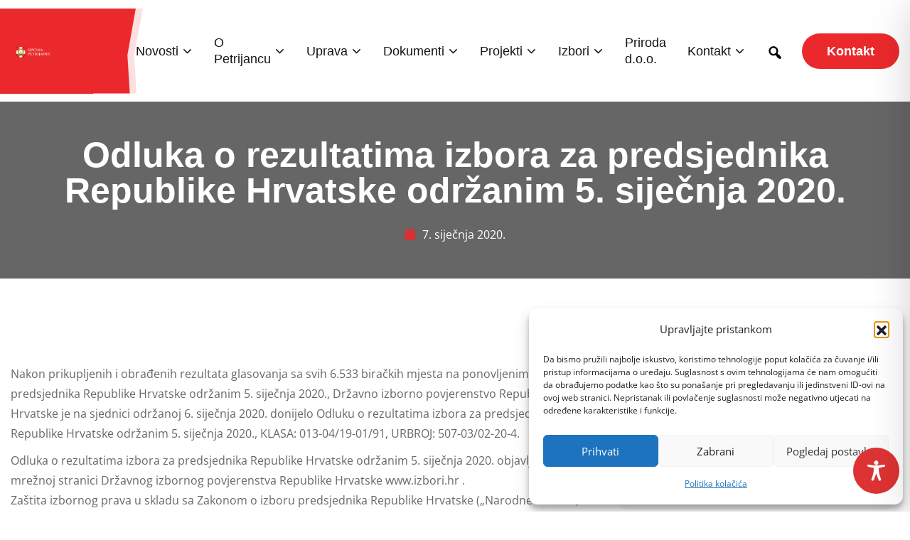

--- FILE ---
content_type: text/html; charset=utf-8
request_url: https://docs.google.com/viewer?url=https%3A%2F%2Fpetrijanec.hr%2Fwp-content%2Fuploads%2F2020%2F01%2FOdl_o_rezul_izbora_za_pred_RH_odrzanih_5.1.2020.pdf&embedded=true&hl=en
body_size: 2385
content:
<!DOCTYPE html><html lang="en" dir="ltr"><head><title>Odl_o_rezul_izbora_za_pred_RH_odrzanih_5.1.2020.pdf</title><link rel="stylesheet" type="text/css" href="//www.gstatic.com/_/apps-viewer/_/ss/k=apps-viewer.standalone.a19uUV4v8Lc.L.W.O/am=AAQD/d=0/rs=AC2dHMKIcHC-ZI7sbGRsdy-Tqv76hgg_tw" nonce="fNuefL0X5g1vZ2aWxjx2Qw"/></head><body><div class="ndfHFb-c4YZDc ndfHFb-c4YZDc-AHmuwe-Hr88gd-OWB6Me dif24c vhoiae LgGVmb bvmRsc ndfHFb-c4YZDc-TSZdd ndfHFb-c4YZDc-TJEFFc ndfHFb-c4YZDc-vyDMJf-aZ2wEe ndfHFb-c4YZDc-i5oIFb ndfHFb-c4YZDc-uoC0bf ndfHFb-c4YZDc-e1YmVc" aria-label="Showing viewer."><div class="ndfHFb-c4YZDc-zTETae"></div><div class="ndfHFb-c4YZDc-JNEHMb"></div><div class="ndfHFb-c4YZDc-K9a4Re"><div class="ndfHFb-c4YZDc-E7ORLb-LgbsSe ndfHFb-c4YZDc-LgbsSe-OWB6Me" aria-label="Previous"><div class="ndfHFb-c4YZDc-DH6Rkf-AHe6Kc"><div class="ndfHFb-c4YZDc-Bz112c ndfHFb-c4YZDc-DH6Rkf-Bz112c"></div></div></div><div class="ndfHFb-c4YZDc-tJiF1e-LgbsSe ndfHFb-c4YZDc-LgbsSe-OWB6Me" aria-label="Next"><div class="ndfHFb-c4YZDc-DH6Rkf-AHe6Kc"><div class="ndfHFb-c4YZDc-Bz112c ndfHFb-c4YZDc-DH6Rkf-Bz112c"></div></div></div><div class="ndfHFb-c4YZDc-q77wGc"></div><div class="ndfHFb-c4YZDc-K9a4Re-nKQ6qf ndfHFb-c4YZDc-TvD9Pc-qnnXGd" role="main"><div class="ndfHFb-c4YZDc-EglORb-ge6pde ndfHFb-c4YZDc-K9a4Re-ge6pde-Ne3sFf" role="status" tabindex="-1" aria-label="Loading"><div class="ndfHFb-c4YZDc-EglORb-ge6pde-RJLb9c ndfHFb-c4YZDc-AHmuwe-wcotoc-zTETae"><div class="ndfHFb-aZ2wEe" dir="ltr"><div class="ndfHFb-vyDMJf-aZ2wEe auswjd"><div class="aZ2wEe-pbTTYe aZ2wEe-v3pZbf"><div class="aZ2wEe-LkdAo-e9ayKc aZ2wEe-LK5yu"><div class="aZ2wEe-LkdAo aZ2wEe-hj4D6d"></div></div><div class="aZ2wEe-pehrl-TpMipd"><div class="aZ2wEe-LkdAo aZ2wEe-hj4D6d"></div></div><div class="aZ2wEe-LkdAo-e9ayKc aZ2wEe-qwU8Me"><div class="aZ2wEe-LkdAo aZ2wEe-hj4D6d"></div></div></div><div class="aZ2wEe-pbTTYe aZ2wEe-oq6NAc"><div class="aZ2wEe-LkdAo-e9ayKc aZ2wEe-LK5yu"><div class="aZ2wEe-LkdAo aZ2wEe-hj4D6d"></div></div><div class="aZ2wEe-pehrl-TpMipd"><div class="aZ2wEe-LkdAo aZ2wEe-hj4D6d"></div></div><div class="aZ2wEe-LkdAo-e9ayKc aZ2wEe-qwU8Me"><div class="aZ2wEe-LkdAo aZ2wEe-hj4D6d"></div></div></div><div class="aZ2wEe-pbTTYe aZ2wEe-gS7Ybc"><div class="aZ2wEe-LkdAo-e9ayKc aZ2wEe-LK5yu"><div class="aZ2wEe-LkdAo aZ2wEe-hj4D6d"></div></div><div class="aZ2wEe-pehrl-TpMipd"><div class="aZ2wEe-LkdAo aZ2wEe-hj4D6d"></div></div><div class="aZ2wEe-LkdAo-e9ayKc aZ2wEe-qwU8Me"><div class="aZ2wEe-LkdAo aZ2wEe-hj4D6d"></div></div></div><div class="aZ2wEe-pbTTYe aZ2wEe-nllRtd"><div class="aZ2wEe-LkdAo-e9ayKc aZ2wEe-LK5yu"><div class="aZ2wEe-LkdAo aZ2wEe-hj4D6d"></div></div><div class="aZ2wEe-pehrl-TpMipd"><div class="aZ2wEe-LkdAo aZ2wEe-hj4D6d"></div></div><div class="aZ2wEe-LkdAo-e9ayKc aZ2wEe-qwU8Me"><div class="aZ2wEe-LkdAo aZ2wEe-hj4D6d"></div></div></div></div></div></div><span class="ndfHFb-c4YZDc-EglORb-ge6pde-fmcmS ndfHFb-c4YZDc-AHmuwe-wcotoc-zTETae" aria-hidden="true">Loading&hellip;</span></div><div class="ndfHFb-c4YZDc-ujibv-nUpftc"><img class="ndfHFb-c4YZDc-ujibv-JUCs7e" src="/viewerng/thumb?ds=[base64]%3D%3D&amp;ck=lantern&amp;dsmi=unknown&amp;authuser&amp;w=800&amp;webp=true&amp;p=proj"/></div></div></div></div><script nonce="vxMi2wj1lUyxCrQDrfiUYg">/*

 Copyright The Closure Library Authors.
 SPDX-License-Identifier: Apache-2.0
*/
function c(a,e,f){a._preloadFailed||a.complete&&a.naturalWidth===void 0?f():a.complete&&a.naturalWidth?e():(a.addEventListener("load",function(){e()},!1),a.addEventListener("error",function(){f()},!1))}
for(var d=function(a,e,f){function k(){b.style.display="none"}var g=document.body.getElementsByClassName(a)[0],b;g&&(b=g.getElementsByClassName(f)[0])&&(b._preloadStartTime=Date.now(),b.onerror=function(){this._preloadFailed=!0},c(b,function(){b.naturalWidth<800?k():(b._preloadEndTime||(b._preloadEndTime=Date.now()),e&&(g.getElementsByClassName(e)[0].style.display="none"))},k))},h=["_initStaticViewer"],l=this||self,m;h.length&&(m=h.shift());)h.length||d===void 0?l=l[m]&&l[m]!==Object.prototype[m]?
l[m]:l[m]={}:l[m]=d;
</script><script nonce="vxMi2wj1lUyxCrQDrfiUYg">_initStaticViewer('ndfHFb-c4YZDc-K9a4Re-nKQ6qf','ndfHFb-c4YZDc-EglORb-ge6pde','ndfHFb-c4YZDc-ujibv-JUCs7e')</script><script type="text/javascript" charset="UTF-8" src="//www.gstatic.com/_/apps-viewer/_/js/k=apps-viewer.standalone.en.WwO99zYe2Bo.O/am=AAQD/d=1/rs=AC2dHMJBut8zqkgWrlTzREawHVLFSTuD9A/m=main" nonce="vxMi2wj1lUyxCrQDrfiUYg"></script><script type="text/javascript" src="https://apis.google.com/js/client.js" nonce="vxMi2wj1lUyxCrQDrfiUYg"></script><script type="text/javascript" nonce="vxMi2wj1lUyxCrQDrfiUYg">_init([["0",null,null,null,null,2,null,null,null,null,0,[1],null,null,null,"https://drive.google.com",null,null,null,null,null,null,null,null,null,null,null,null,null,null,null,null,[["core-745-RC1","prod"],12,1,1],null,null,null,null,[null,null,null,null,"https://accounts.google.com/ServiceLogin?passive\u003d1209600\u0026continue\u003dhttps://docs.google.com/viewer?url%3Dhttps://petrijanec.hr/wp-content/uploads/2020/01/Odl_o_rezul_izbora_za_pred_RH_odrzanih_5.1.2020.pdf%26embedded%3Dtrue%26hl%3Den\u0026hl\u003den\u0026followup\u003dhttps://docs.google.com/viewer?url%3Dhttps://petrijanec.hr/wp-content/uploads/2020/01/Odl_o_rezul_izbora_za_pred_RH_odrzanih_5.1.2020.pdf%26embedded%3Dtrue%26hl%3Den",null,null,null,0],null,null,null,null,null,null,null,null,null,null,null,null,null,null,null,0,null,null,null,null,null,null,null,null,null,null,null,null,null,null,null,null,null,null,null,null,null,null,null,null,null,null,null,null,null,null,null,null,null,null,null,null,null,null,null,null,null,null,null,null,null,null,null,null,null,null,null,null,null,null,null,null,null,null,null,null,null,null,null,null,null,null,null,null,null,null,null,null,null,null,null,null,null,null,null,null,null,null,null,null,null,null,null,null,1],[null,"Odl_o_rezul_izbora_za_pred_RH_odrzanih_5.1.2020.pdf","/viewerng/thumb?ds\[base64]%3D%3D\u0026ck\u003dlantern\u0026dsmi\u003dunknown\u0026authuser\u0026w\u003d800\u0026webp\u003dtrue\u0026p\u003dproj",null,null,null,null,null,null,"/viewerng/upload?ds\[base64]%3D%3D\u0026ck\u003dlantern\u0026dsmi\u003dunknown\u0026authuser\u0026p\u003dproj",null,"application/pdf",null,null,1,null,"/viewerng/viewer?url\u003dhttps://petrijanec.hr/wp-content/uploads/2020/01/Odl_o_rezul_izbora_za_pred_RH_odrzanih_5.1.2020.pdf\u0026hl\u003den",null,"https://petrijanec.hr/wp-content/uploads/2020/01/Odl_o_rezul_izbora_za_pred_RH_odrzanih_5.1.2020.pdf",null,null,0,null,null,null,null,null,"/viewerng/standalone/refresh?url\u003dhttps://petrijanec.hr/wp-content/uploads/2020/01/Odl_o_rezul_izbora_za_pred_RH_odrzanih_5.1.2020.pdf\u0026embedded\u003dtrue\u0026hl\u003den",[null,null,"meta?id\u003dACFrOgArYRiM4i97WTNYdOZurwSaPhGZq6OaY3Kugd561kkqaGoTAlPCRg_7GbXbBxI47ydHr-uJHSk1r-EPywPGEn7OXqxEiCfz2l7aXnJgKjBppP8cW-h5ZhrEOnaHv4mfZpoHn13TLtwzBJIz","img?id\u003dACFrOgArYRiM4i97WTNYdOZurwSaPhGZq6OaY3Kugd561kkqaGoTAlPCRg_7GbXbBxI47ydHr-uJHSk1r-EPywPGEn7OXqxEiCfz2l7aXnJgKjBppP8cW-h5ZhrEOnaHv4mfZpoHn13TLtwzBJIz","press?id\u003dACFrOgArYRiM4i97WTNYdOZurwSaPhGZq6OaY3Kugd561kkqaGoTAlPCRg_7GbXbBxI47ydHr-uJHSk1r-EPywPGEn7OXqxEiCfz2l7aXnJgKjBppP8cW-h5ZhrEOnaHv4mfZpoHn13TLtwzBJIz","status?id\u003dACFrOgArYRiM4i97WTNYdOZurwSaPhGZq6OaY3Kugd561kkqaGoTAlPCRg_7GbXbBxI47ydHr-uJHSk1r-EPywPGEn7OXqxEiCfz2l7aXnJgKjBppP8cW-h5ZhrEOnaHv4mfZpoHn13TLtwzBJIz","https://doc-0g-bk-apps-viewer.googleusercontent.com/viewer/secure/pdf/3nb9bdfcv3e2h2k1cmql0ee9cvc5lole/s06s7bmpjq879ee7cq5j8m05br9u4ajl/1769372925000/lantern/*/ACFrOgArYRiM4i97WTNYdOZurwSaPhGZq6OaY3Kugd561kkqaGoTAlPCRg_7GbXbBxI47ydHr-uJHSk1r-EPywPGEn7OXqxEiCfz2l7aXnJgKjBppP8cW-h5ZhrEOnaHv4mfZpoHn13TLtwzBJIz",null,"presspage?id\u003dACFrOgArYRiM4i97WTNYdOZurwSaPhGZq6OaY3Kugd561kkqaGoTAlPCRg_7GbXbBxI47ydHr-uJHSk1r-EPywPGEn7OXqxEiCfz2l7aXnJgKjBppP8cW-h5ZhrEOnaHv4mfZpoHn13TLtwzBJIz"],null,null,null,"pdf"],"","",2]);</script></body></html>

--- FILE ---
content_type: text/html; charset=utf-8
request_url: https://docs.google.com/viewer?url=https%3A%2F%2Fpetrijanec.hr%2Fwp-content%2Fuploads%2F2020%2F01%2FOdl_o_rezul_izbora_za_pred_RH_odrzanih_5.1.2020.pdf&embedded=true&hl=en
body_size: 2044
content:
<!DOCTYPE html><html lang="en" dir="ltr"><head><title>Odl_o_rezul_izbora_za_pred_RH_odrzanih_5.1.2020.pdf</title><link rel="stylesheet" type="text/css" href="//www.gstatic.com/_/apps-viewer/_/ss/k=apps-viewer.standalone.a19uUV4v8Lc.L.W.O/am=AAQD/d=0/rs=AC2dHMKIcHC-ZI7sbGRsdy-Tqv76hgg_tw" nonce="yLAA0WsVtqoNHNnjMaEY0g"/></head><body><div class="ndfHFb-c4YZDc ndfHFb-c4YZDc-AHmuwe-Hr88gd-OWB6Me dif24c vhoiae LgGVmb bvmRsc ndfHFb-c4YZDc-TSZdd ndfHFb-c4YZDc-TJEFFc ndfHFb-c4YZDc-vyDMJf-aZ2wEe ndfHFb-c4YZDc-i5oIFb ndfHFb-c4YZDc-uoC0bf ndfHFb-c4YZDc-e1YmVc" aria-label="Showing viewer."><div class="ndfHFb-c4YZDc-zTETae"></div><div class="ndfHFb-c4YZDc-JNEHMb"></div><div class="ndfHFb-c4YZDc-K9a4Re"><div class="ndfHFb-c4YZDc-E7ORLb-LgbsSe ndfHFb-c4YZDc-LgbsSe-OWB6Me" aria-label="Previous"><div class="ndfHFb-c4YZDc-DH6Rkf-AHe6Kc"><div class="ndfHFb-c4YZDc-Bz112c ndfHFb-c4YZDc-DH6Rkf-Bz112c"></div></div></div><div class="ndfHFb-c4YZDc-tJiF1e-LgbsSe ndfHFb-c4YZDc-LgbsSe-OWB6Me" aria-label="Next"><div class="ndfHFb-c4YZDc-DH6Rkf-AHe6Kc"><div class="ndfHFb-c4YZDc-Bz112c ndfHFb-c4YZDc-DH6Rkf-Bz112c"></div></div></div><div class="ndfHFb-c4YZDc-q77wGc"></div><div class="ndfHFb-c4YZDc-K9a4Re-nKQ6qf ndfHFb-c4YZDc-TvD9Pc-qnnXGd" role="main"><div class="ndfHFb-c4YZDc-EglORb-ge6pde ndfHFb-c4YZDc-K9a4Re-ge6pde-Ne3sFf" role="status" tabindex="-1" aria-label="Loading"><div class="ndfHFb-c4YZDc-EglORb-ge6pde-RJLb9c ndfHFb-c4YZDc-AHmuwe-wcotoc-zTETae"><div class="ndfHFb-aZ2wEe" dir="ltr"><div class="ndfHFb-vyDMJf-aZ2wEe auswjd"><div class="aZ2wEe-pbTTYe aZ2wEe-v3pZbf"><div class="aZ2wEe-LkdAo-e9ayKc aZ2wEe-LK5yu"><div class="aZ2wEe-LkdAo aZ2wEe-hj4D6d"></div></div><div class="aZ2wEe-pehrl-TpMipd"><div class="aZ2wEe-LkdAo aZ2wEe-hj4D6d"></div></div><div class="aZ2wEe-LkdAo-e9ayKc aZ2wEe-qwU8Me"><div class="aZ2wEe-LkdAo aZ2wEe-hj4D6d"></div></div></div><div class="aZ2wEe-pbTTYe aZ2wEe-oq6NAc"><div class="aZ2wEe-LkdAo-e9ayKc aZ2wEe-LK5yu"><div class="aZ2wEe-LkdAo aZ2wEe-hj4D6d"></div></div><div class="aZ2wEe-pehrl-TpMipd"><div class="aZ2wEe-LkdAo aZ2wEe-hj4D6d"></div></div><div class="aZ2wEe-LkdAo-e9ayKc aZ2wEe-qwU8Me"><div class="aZ2wEe-LkdAo aZ2wEe-hj4D6d"></div></div></div><div class="aZ2wEe-pbTTYe aZ2wEe-gS7Ybc"><div class="aZ2wEe-LkdAo-e9ayKc aZ2wEe-LK5yu"><div class="aZ2wEe-LkdAo aZ2wEe-hj4D6d"></div></div><div class="aZ2wEe-pehrl-TpMipd"><div class="aZ2wEe-LkdAo aZ2wEe-hj4D6d"></div></div><div class="aZ2wEe-LkdAo-e9ayKc aZ2wEe-qwU8Me"><div class="aZ2wEe-LkdAo aZ2wEe-hj4D6d"></div></div></div><div class="aZ2wEe-pbTTYe aZ2wEe-nllRtd"><div class="aZ2wEe-LkdAo-e9ayKc aZ2wEe-LK5yu"><div class="aZ2wEe-LkdAo aZ2wEe-hj4D6d"></div></div><div class="aZ2wEe-pehrl-TpMipd"><div class="aZ2wEe-LkdAo aZ2wEe-hj4D6d"></div></div><div class="aZ2wEe-LkdAo-e9ayKc aZ2wEe-qwU8Me"><div class="aZ2wEe-LkdAo aZ2wEe-hj4D6d"></div></div></div></div></div></div><span class="ndfHFb-c4YZDc-EglORb-ge6pde-fmcmS ndfHFb-c4YZDc-AHmuwe-wcotoc-zTETae" aria-hidden="true">Loading&hellip;</span></div><div class="ndfHFb-c4YZDc-ujibv-nUpftc"><img class="ndfHFb-c4YZDc-ujibv-JUCs7e" src="/viewerng/thumb?ds=[base64]%3D%3D&amp;ck=lantern&amp;dsmi=unknown&amp;authuser&amp;w=800&amp;webp=true&amp;p=proj"/></div></div></div></div><script nonce="PhgRREYwEFMsLDPeCXP_Tw">/*

 Copyright The Closure Library Authors.
 SPDX-License-Identifier: Apache-2.0
*/
function c(a,e,f){a._preloadFailed||a.complete&&a.naturalWidth===void 0?f():a.complete&&a.naturalWidth?e():(a.addEventListener("load",function(){e()},!1),a.addEventListener("error",function(){f()},!1))}
for(var d=function(a,e,f){function k(){b.style.display="none"}var g=document.body.getElementsByClassName(a)[0],b;g&&(b=g.getElementsByClassName(f)[0])&&(b._preloadStartTime=Date.now(),b.onerror=function(){this._preloadFailed=!0},c(b,function(){b.naturalWidth<800?k():(b._preloadEndTime||(b._preloadEndTime=Date.now()),e&&(g.getElementsByClassName(e)[0].style.display="none"))},k))},h=["_initStaticViewer"],l=this||self,m;h.length&&(m=h.shift());)h.length||d===void 0?l=l[m]&&l[m]!==Object.prototype[m]?
l[m]:l[m]={}:l[m]=d;
</script><script nonce="PhgRREYwEFMsLDPeCXP_Tw">_initStaticViewer('ndfHFb-c4YZDc-K9a4Re-nKQ6qf','ndfHFb-c4YZDc-EglORb-ge6pde','ndfHFb-c4YZDc-ujibv-JUCs7e')</script><script type="text/javascript" charset="UTF-8" src="//www.gstatic.com/_/apps-viewer/_/js/k=apps-viewer.standalone.en.WwO99zYe2Bo.O/am=AAQD/d=1/rs=AC2dHMJBut8zqkgWrlTzREawHVLFSTuD9A/m=main" nonce="PhgRREYwEFMsLDPeCXP_Tw"></script><script type="text/javascript" src="https://apis.google.com/js/client.js" nonce="PhgRREYwEFMsLDPeCXP_Tw"></script><script type="text/javascript" nonce="PhgRREYwEFMsLDPeCXP_Tw">_init([["0",null,null,null,null,2,null,null,null,null,0,[1],null,null,null,"https://drive.google.com",null,null,null,null,null,null,null,null,null,null,null,null,null,null,null,null,[[],12,1,1],null,null,null,null,[null,null,null,null,"https://accounts.google.com/ServiceLogin?passive\u003d1209600\u0026continue\u003dhttps://docs.google.com/viewer?url%3Dhttps://petrijanec.hr/wp-content/uploads/2020/01/Odl_o_rezul_izbora_za_pred_RH_odrzanih_5.1.2020.pdf%26embedded%3Dtrue%26hl%3Den\u0026hl\u003den\u0026followup\u003dhttps://docs.google.com/viewer?url%3Dhttps://petrijanec.hr/wp-content/uploads/2020/01/Odl_o_rezul_izbora_za_pred_RH_odrzanih_5.1.2020.pdf%26embedded%3Dtrue%26hl%3Den",null,null,null,0],null,null,null,null,null,null,null,null,null,null,null,null,null,null,null,0,null,null,null,null,null,null,null,null,null,null,null,null,null,null,null,null,null,null,null,null,null,null,null,null,null,null,null,null,null,null,null,null,null,null,null,null,null,null,null,null,null,null,null,null,null,null,null,null,null,null,null,null,null,null,null,null,null,null,null,null,null,null,null,null,null,null,null,null,null,null,null,null,null,null,null,null,null,null,null,null,null,null,null,null,null,null,null,null,1],[null,"Odl_o_rezul_izbora_za_pred_RH_odrzanih_5.1.2020.pdf","/viewerng/thumb?ds\[base64]%3D%3D\u0026ck\u003dlantern\u0026dsmi\u003dunknown\u0026authuser\u0026w\u003d800\u0026webp\u003dtrue\u0026p\u003dproj",null,null,null,null,null,null,"/viewerng/upload?ds\[base64]%3D%3D\u0026ck\u003dlantern\u0026dsmi\u003dunknown\u0026authuser\u0026p\u003dproj",null,"application/pdf",null,null,1,null,"/viewerng/viewer?url\u003dhttps://petrijanec.hr/wp-content/uploads/2020/01/Odl_o_rezul_izbora_za_pred_RH_odrzanih_5.1.2020.pdf\u0026hl\u003den",null,"https://petrijanec.hr/wp-content/uploads/2020/01/Odl_o_rezul_izbora_za_pred_RH_odrzanih_5.1.2020.pdf",null,null,0,null,null,null,null,null,"/viewerng/standalone/refresh?url\u003dhttps://petrijanec.hr/wp-content/uploads/2020/01/Odl_o_rezul_izbora_za_pred_RH_odrzanih_5.1.2020.pdf\u0026embedded\u003dtrue\u0026hl\u003den",[null,null,"meta?id\u003dACFrOgBPR8gMaSmKdXcYNO5Jw7Ay2CRRxiDaHftlhlRYTzK6Z-9BF_5NncYLVxFT22XaEuDG5g234N4-2Jvx26ie2f8xYawY1CPG9A0vod1LLNBtEwmCFm3Kf8LxVj1XBDFK4yOxBF3BITy0nG9E","img?id\u003dACFrOgBPR8gMaSmKdXcYNO5Jw7Ay2CRRxiDaHftlhlRYTzK6Z-9BF_5NncYLVxFT22XaEuDG5g234N4-2Jvx26ie2f8xYawY1CPG9A0vod1LLNBtEwmCFm3Kf8LxVj1XBDFK4yOxBF3BITy0nG9E","press?id\u003dACFrOgBPR8gMaSmKdXcYNO5Jw7Ay2CRRxiDaHftlhlRYTzK6Z-9BF_5NncYLVxFT22XaEuDG5g234N4-2Jvx26ie2f8xYawY1CPG9A0vod1LLNBtEwmCFm3Kf8LxVj1XBDFK4yOxBF3BITy0nG9E","status?id\u003dACFrOgBPR8gMaSmKdXcYNO5Jw7Ay2CRRxiDaHftlhlRYTzK6Z-9BF_5NncYLVxFT22XaEuDG5g234N4-2Jvx26ie2f8xYawY1CPG9A0vod1LLNBtEwmCFm3Kf8LxVj1XBDFK4yOxBF3BITy0nG9E","https://doc-0k-bk-apps-viewer.googleusercontent.com/viewer/secure/pdf/3nb9bdfcv3e2h2k1cmql0ee9cvc5lole/kmekkmfoaqsn7ic5e6501akijmvcu2q7/1769372925000/lantern/*/ACFrOgBPR8gMaSmKdXcYNO5Jw7Ay2CRRxiDaHftlhlRYTzK6Z-9BF_5NncYLVxFT22XaEuDG5g234N4-2Jvx26ie2f8xYawY1CPG9A0vod1LLNBtEwmCFm3Kf8LxVj1XBDFK4yOxBF3BITy0nG9E",null,"presspage?id\u003dACFrOgBPR8gMaSmKdXcYNO5Jw7Ay2CRRxiDaHftlhlRYTzK6Z-9BF_5NncYLVxFT22XaEuDG5g234N4-2Jvx26ie2f8xYawY1CPG9A0vod1LLNBtEwmCFm3Kf8LxVj1XBDFK4yOxBF3BITy0nG9E"],null,null,null,"pdf"],"","",2]);</script></body></html>

--- FILE ---
content_type: text/css
request_url: https://petrijanec.hr/wp-content/cache/wpfc-minified/knj2xqyt/6859l.css
body_size: 149149
content:
@charset "UTF-8";
@charset "UTF-8";
@font-face{font-family:eicons;src:url(//petrijanec.hr/wp-content/plugins/accessibility-onetap/assets/fonts/eicons/fonts/eicons.eot?5.30.0);src:url(//petrijanec.hr/wp-content/plugins/accessibility-onetap/assets/fonts/eicons/fonts/eicons.eot?5.30.0#iefix) format("embedded-opentype"),url(//petrijanec.hr/wp-content/plugins/accessibility-onetap/assets/fonts/eicons/fonts/eicons.woff2?5.30.0) format("woff2"),url(//petrijanec.hr/wp-content/plugins/accessibility-onetap/assets/fonts/eicons/fonts/eicons.woff?5.30.0) format("woff"),url(//petrijanec.hr/wp-content/plugins/accessibility-onetap/assets/fonts/eicons/fonts/eicons.ttf?5.30.0) format("truetype"),url(//petrijanec.hr/wp-content/plugins/accessibility-onetap/assets/fonts/eicons/fonts/eicons.svg?5.30.0#eicon) format("svg");font-weight:400;font-style:normal}[class*=" eicon-"],[class^=eicon]{display:inline-block;font-family:eicons;font-size:inherit;font-weight:400;font-style:normal;font-variant:normal;line-height:1;text-rendering:auto;-webkit-font-smoothing:antialiased;-moz-osx-font-smoothing:grayscale}@keyframes a{0%{transform:rotate(0deg)}to{transform:rotate(359deg)}}.eicon-animation-spin{animation:a 2s infinite linear}.eicon-editor-link:before{content:"\e800"}.eicon-editor-unlink:before{content:"\e801"}.eicon-editor-external-link:before{content:"\e802"}.eicon-editor-close:before{content:"\e803"}.eicon-editor-list-ol:before{content:"\e804"}.eicon-editor-list-ul:before{content:"\e805"}.eicon-editor-bold:before{content:"\e806"}.eicon-editor-italic:before{content:"\e807"}.eicon-editor-underline:before{content:"\e808"}.eicon-editor-paragraph:before{content:"\e809"}.eicon-editor-h1:before{content:"\e80a"}.eicon-editor-h2:before{content:"\e80b"}.eicon-editor-h3:before{content:"\e80c"}.eicon-editor-h4:before{content:"\e80d"}.eicon-editor-h5:before{content:"\e80e"}.eicon-editor-h6:before{content:"\e80f"}.eicon-editor-quote:before{content:"\e810"}.eicon-editor-code:before{content:"\e811"}.eicon-elementor:before{content:"\e812"}.eicon-elementor-circle:before{content:"\e813"}.eicon-pojome:before{content:"\e814"}.eicon-plus:before{content:"\e815"}.eicon-menu-bar:before{content:"\e816"}.eicon-apps:before{content:"\e817"}.eicon-accordion:before{content:"\e818"}.eicon-alert:before{content:"\e819"}.eicon-animation-text:before{content:"\e81a"}.eicon-animation:before{content:"\e81b"}.eicon-banner:before{content:"\e81c"}.eicon-blockquote:before{content:"\e81d"}.eicon-button:before{content:"\e81e"}.eicon-call-to-action:before{content:"\e81f"}.eicon-captcha:before{content:"\e820"}.eicon-carousel:before{content:"\e821"}.eicon-checkbox:before{content:"\e822"}.eicon-columns:before{content:"\e823"}.eicon-countdown:before{content:"\e824"}.eicon-counter:before{content:"\e825"}.eicon-date:before{content:"\e826"}.eicon-divider-shape:before{content:"\e827"}.eicon-divider:before{content:"\e828"}.eicon-download-button:before{content:"\e829"}.eicon-dual-button:before{content:"\e82a"}.eicon-email-field:before{content:"\e82b"}.eicon-facebook-comments:before{content:"\e82c"}.eicon-facebook-like-box:before{content:"\e82d"}.eicon-form-horizontal:before{content:"\e82e"}.eicon-form-vertical:before{content:"\e82f"}.eicon-gallery-grid:before{content:"\e830"}.eicon-gallery-group:before{content:"\e831"}.eicon-gallery-justified:before{content:"\e832"}.eicon-gallery-masonry:before{content:"\e833"}.eicon-icon-box:before{content:"\e834"}.eicon-image-before-after:before{content:"\e835"}.eicon-image-box:before{content:"\e836"}.eicon-image-hotspot:before{content:"\e837"}.eicon-image-rollover:before{content:"\e838"}.eicon-info-box:before{content:"\e839"}.eicon-inner-section:before{content:"\e83a"}.eicon-mailchimp:before{content:"\e83b"}.eicon-menu-card:before{content:"\e83c"}.eicon-navigation-horizontal:before{content:"\e83d"}.eicon-nav-menu:before{content:"\e83e"}.eicon-navigation-vertical:before{content:"\e83f"}.eicon-number-field:before{content:"\e840"}.eicon-parallax:before{content:"\e841"}.eicon-php7:before{content:"\e842"}.eicon-post-list:before{content:"\e843"}.eicon-post-slider:before{content:"\e844"}.eicon-post:before{content:"\e845"}.eicon-posts-carousel:before{content:"\e846"}.eicon-posts-grid:before{content:"\e847"}.eicon-posts-group:before{content:"\e848"}.eicon-posts-justified:before{content:"\e849"}.eicon-posts-masonry:before{content:"\e84a"}.eicon-posts-ticker:before{content:"\e84b"}.eicon-price-list:before{content:"\e84c"}.eicon-price-table:before{content:"\e84d"}.eicon-radio:before{content:"\e84e"}.eicon-rtl:before{content:"\e84f"}.eicon-scroll:before{content:"\e850"}.eicon-search:before{content:"\e851"}.eicon-select:before{content:"\e852"}.eicon-share:before{content:"\e853"}.eicon-sidebar:before{content:"\e854"}.eicon-skill-bar:before{content:"\e855"}.eicon-slider-3d:before{content:"\e856"}.eicon-slider-album:before{content:"\e857"}.eicon-slider-device:before{content:"\e858"}.eicon-slider-full-screen:before{content:"\e859"}.eicon-slider-push:before{content:"\e85a"}.eicon-slider-vertical:before{content:"\e85b"}.eicon-slider-video:before{content:"\e85c"}.eicon-slides:before{content:"\e85d"}.eicon-social-icons:before{content:"\e85e"}.eicon-spacer:before{content:"\e85f"}.eicon-table:before{content:"\e860"}.eicon-tabs:before{content:"\e861"}.eicon-tel-field:before{content:"\e862"}.eicon-text-area:before{content:"\e863"}.eicon-text-field:before{content:"\e864"}.eicon-thumbnails-down:before{content:"\e865"}.eicon-thumbnails-half:before{content:"\e866"}.eicon-thumbnails-right:before{content:"\e867"}.eicon-time-line:before{content:"\e868"}.eicon-toggle:before{content:"\e869"}.eicon-url:before{content:"\e86a"}.eicon-t-letter:before{content:"\e86b"}.eicon-wordpress:before{content:"\e86c"}.eicon-text:before{content:"\e86d"}.eicon-anchor:before{content:"\e86e"}.eicon-bullet-list:before{content:"\e86f"}.eicon-code:before{content:"\e870"}.eicon-favorite:before{content:"\e871"}.eicon-google-maps:before{content:"\e872"}.eicon-image:before{content:"\e873"}.eicon-photo-library:before{content:"\e874"}.eicon-woocommerce:before{content:"\e875"}.eicon-youtube:before{content:"\e876"}.eicon-flip-box:before{content:"\e877"}.eicon-settings:before{content:"\e878"}.eicon-headphones:before{content:"\e879"}.eicon-testimonial:before{content:"\e87a"}.eicon-counter-circle:before{content:"\e87b"}.eicon-person:before{content:"\e87c"}.eicon-chevron-right:before{content:"\e87d"}.eicon-chevron-left:before{content:"\e87e"}.eicon-close:before{content:"\e87f"}.eicon-file-download:before{content:"\e880"}.eicon-save:before{content:"\e881"}.eicon-zoom-in:before{content:"\e882"}.eicon-shortcode:before{content:"\e883"}.eicon-nerd:before{content:"\e884"}.eicon-device-desktop:before{content:"\e885"}.eicon-device-tablet:before{content:"\e886"}.eicon-device-mobile:before{content:"\e887"}.eicon-document-file:before{content:"\e888"}.eicon-folder-o:before{content:"\e889"}.eicon-hypster:before{content:"\e88a"}.eicon-h-align-left:before{content:"\e88b"}.eicon-h-align-right:before{content:"\e88c"}.eicon-h-align-center:before{content:"\e88d"}.eicon-h-align-stretch:before{content:"\e88e"}.eicon-v-align-top:before{content:"\e88f"}.eicon-v-align-bottom:before{content:"\e890"}.eicon-v-align-middle:before{content:"\e891"}.eicon-v-align-stretch:before{content:"\e892"}.eicon-pro-icon:before{content:"\e893"}.eicon-mail:before{content:"\e894"}.eicon-lock-user:before{content:"\e895"}.eicon-testimonial-carousel:before{content:"\e896"}.eicon-media-carousel:before{content:"\e897"}.eicon-section:before{content:"\e898"}.eicon-column:before{content:"\e899"}.eicon-edit:before{content:"\e89a"}.eicon-clone:before{content:"\e89b"}.eicon-trash:before{content:"\e89c"}.eicon-play:before{content:"\e89d"}.eicon-angle-right:before{content:"\e89e"}.eicon-angle-left:before{content:"\e89f"}.eicon-animated-headline:before{content:"\e8a0"}.eicon-menu-toggle:before{content:"\e8a1"}.eicon-fb-embed:before{content:"\e8a2"}.eicon-fb-feed:before{content:"\e8a3"}.eicon-twitter-embed:before{content:"\e8a4"}.eicon-twitter-feed:before{content:"\e8a5"}.eicon-sync:before{content:"\e8a6"}.eicon-import-export:before{content:"\e8a7"}.eicon-check-circle:before{content:"\e8a8"}.eicon-library-save:before{content:"\e8a9"}.eicon-library-download:before{content:"\e8aa"}.eicon-insert:before{content:"\e8ab"}.eicon-preview-medium:before{content:"\e8ac"}.eicon-sort-down:before{content:"\e8ad"}.eicon-sort-up:before{content:"\e8ae"}.eicon-heading:before{content:"\e8af"}.eicon-logo:before{content:"\e8b0"}.eicon-meta-data:before{content:"\e8b1"}.eicon-post-content:before{content:"\e8b2"}.eicon-post-excerpt:before{content:"\e8b3"}.eicon-post-navigation:before{content:"\e8b4"}.eicon-yoast:before{content:"\e8b5"}.eicon-nerd-chuckle:before{content:"\e8b6"}.eicon-nerd-wink:before{content:"\e8b7"}.eicon-comments:before{content:"\e8b8"}.eicon-download-circle-o:before{content:"\e8b9"}.eicon-library-upload:before{content:"\e8ba"}.eicon-save-o:before{content:"\e8bb"}.eicon-upload-circle-o:before{content:"\e8bc"}.eicon-ellipsis-h:before{content:"\e8bd"}.eicon-ellipsis-v:before{content:"\e8be"}.eicon-arrow-left:before{content:"\e8bf"}.eicon-arrow-right:before{content:"\e8c0"}.eicon-arrow-up:before{content:"\e8c1"}.eicon-arrow-down:before{content:"\e8c2"}.eicon-play-o:before{content:"\e8c3"}.eicon-archive-posts:before{content:"\e8c4"}.eicon-archive-title:before{content:"\e8c5"}.eicon-featured-image:before{content:"\e8c6"}.eicon-post-info:before{content:"\e8c7"}.eicon-post-title:before{content:"\e8c8"}.eicon-site-logo:before{content:"\e8c9"}.eicon-site-search:before{content:"\e8ca"}.eicon-site-title:before{content:"\e8cb"}.eicon-plus-square:before{content:"\e8cc"}.eicon-minus-square:before{content:"\e8cd"}.eicon-cloud-check:before{content:"\e8ce"}.eicon-drag-n-drop:before{content:"\e8cf"}.eicon-welcome:before{content:"\e8d0"}.eicon-handle:before{content:"\e8d1"}.eicon-cart:before{content:"\e8d2"}.eicon-product-add-to-cart:before{content:"\e8d3"}.eicon-product-breadcrumbs:before{content:"\e8d4"}.eicon-product-categories:before{content:"\e8d5"}.eicon-product-description:before{content:"\e8d6"}.eicon-product-images:before{content:"\e8d7"}.eicon-product-info:before{content:"\e8d8"}.eicon-product-meta:before{content:"\e8d9"}.eicon-product-pages:before{content:"\e8da"}.eicon-product-price:before{content:"\e8db"}.eicon-product-rating:before{content:"\e8dc"}.eicon-product-related:before{content:"\e8dd"}.eicon-product-stock:before{content:"\e8de"}.eicon-product-tabs:before{content:"\e8df"}.eicon-product-title:before{content:"\e8e0"}.eicon-product-upsell:before{content:"\e8e1"}.eicon-products:before{content:"\e8e2"}.eicon-bag-light:before{content:"\e8e3"}.eicon-bag-medium:before{content:"\e8e4"}.eicon-bag-solid:before{content:"\e8e5"}.eicon-basket-light:before{content:"\e8e6"}.eicon-basket-medium:before{content:"\e8e7"}.eicon-basket-solid:before{content:"\e8e8"}.eicon-cart-light:before{content:"\e8e9"}.eicon-cart-medium:before{content:"\e8ea"}.eicon-cart-solid:before{content:"\e8eb"}.eicon-exchange:before{content:"\e8ec"}.eicon-preview-thin:before{content:"\e8ed"}.eicon-device-laptop:before{content:"\e8ee"}.eicon-collapse:before{content:"\e8ef"}.eicon-expand:before{content:"\e8f0"}.eicon-navigator:before{content:"\e8f1"}.eicon-plug:before{content:"\e8f2"}.eicon-dashboard:before{content:"\e8f3"}.eicon-typography:before{content:"\e8f4"}.eicon-info-circle-o:before{content:"\e8f5"}.eicon-integration:before{content:"\e8f6"}.eicon-plus-circle-o:before{content:"\e8f7"}.eicon-rating:before{content:"\e8f8"}.eicon-review:before{content:"\e8f9"}.eicon-tools:before{content:"\e8fa"}.eicon-loading:before{content:"\e8fb"}.eicon-sitemap:before{content:"\e8fc"}.eicon-click:before{content:"\e8fd"}.eicon-clock:before{content:"\e8fe"}.eicon-library-open:before{content:"\e8ff"}.eicon-warning:before{content:"\e900"}.eicon-flow:before{content:"\e901"}.eicon-cursor-move:before{content:"\e902"}.eicon-arrow-circle-left:before{content:"\e903"}.eicon-flash:before{content:"\e904"}.eicon-redo:before{content:"\e905"}.eicon-ban:before{content:"\e906"}.eicon-barcode:before{content:"\e907"}.eicon-calendar:before{content:"\e908"}.eicon-caret-left:before{content:"\e909"}.eicon-caret-right:before{content:"\e90a"}.eicon-caret-up:before{content:"\e90b"}.eicon-chain-broken:before{content:"\e90c"}.eicon-check-circle-o:before{content:"\e90d"}.eicon-check:before{content:"\e90e"}.eicon-chevron-double-left:before{content:"\e90f"}.eicon-chevron-double-right:before{content:"\e910"}.eicon-undo:before{content:"\e911"}.eicon-filter:before{content:"\e912"}.eicon-circle-o:before{content:"\e913"}.eicon-circle:before{content:"\e914"}.eicon-clock-o:before{content:"\e915"}.eicon-cog:before{content:"\e916"}.eicon-cogs:before{content:"\e917"}.eicon-commenting-o:before{content:"\e918"}.eicon-copy:before{content:"\e919"}.eicon-database:before{content:"\e91a"}.eicon-dot-circle-o:before{content:"\e91b"}.eicon-envelope:before{content:"\e91c"}.eicon-external-link-square:before{content:"\e91d"}.eicon-eyedropper:before{content:"\e91e"}.eicon-folder:before{content:"\e91f"}.eicon-font:before{content:"\e920"}.eicon-adjust:before{content:"\e921"}.eicon-lightbox:before{content:"\e922"}.eicon-heart-o:before{content:"\e923"}.eicon-history:before{content:"\e924"}.eicon-image-bold:before{content:"\e925"}.eicon-info-circle:before{content:"\e926"}.eicon-link:before{content:"\e927"}.eicon-long-arrow-left:before{content:"\e928"}.eicon-long-arrow-right:before{content:"\e929"}.eicon-caret-down:before{content:"\e92a"}.eicon-paint-brush:before{content:"\e92b"}.eicon-pencil:before{content:"\e92c"}.eicon-plus-circle:before{content:"\e92d"}.eicon-zoom-in-bold:before{content:"\e92e"}.eicon-sort-amount-desc:before{content:"\e92f"}.eicon-sign-out:before{content:"\e930"}.eicon-spinner:before{content:"\e931"}.eicon-square:before{content:"\e932"}.eicon-star-o:before{content:"\e933"}.eicon-star:before{content:"\e934"}.eicon-text-align-justify:before{content:"\e935"}.eicon-text-align-center:before{content:"\e936"}.eicon-tags:before{content:"\e937"}.eicon-text-align-left:before{content:"\e938"}.eicon-text-align-right:before{content:"\e939"}.eicon-close-circle:before{content:"\e93a"}.eicon-trash-o:before{content:"\e93b"}.eicon-font-awesome:before{content:"\e93c"}.eicon-user-circle-o:before{content:"\e93d"}.eicon-video-camera:before{content:"\e93e"}.eicon-heart:before{content:"\e93f"}.eicon-wrench:before{content:"\e940"}.eicon-help:before{content:"\e941"}.eicon-help-o:before{content:"\e942"}.eicon-zoom-out-bold:before{content:"\e943"}.eicon-plus-square-o:before{content:"\e944"}.eicon-minus-square-o:before{content:"\e945"}.eicon-minus-circle:before{content:"\e946"}.eicon-minus-circle-o:before{content:"\e947"}.eicon-code-bold:before{content:"\e948"}.eicon-cloud-upload:before{content:"\e949"}.eicon-search-bold:before{content:"\e94a"}.eicon-map-pin:before{content:"\e94b"}.eicon-meetup:before{content:"\e94c"}.eicon-slideshow:before{content:"\e94d"}.eicon-t-letter-bold:before{content:"\e94e"}.eicon-preferences:before{content:"\e94f"}.eicon-table-of-contents:before{content:"\e950"}.eicon-tv:before{content:"\e951"}.eicon-upload:before{content:"\e952"}.eicon-instagram-comments:before{content:"\e953"}.eicon-instagram-nested-gallery:before{content:"\e954"}.eicon-instagram-post:before{content:"\e955"}.eicon-instagram-video:before{content:"\e956"}.eicon-instagram-gallery:before{content:"\e957"}.eicon-instagram-likes:before{content:"\e958"}.eicon-facebook:before{content:"\e959"}.eicon-twitter:before{content:"\e95a"}.eicon-pinterest:before{content:"\e95b"}.eicon-frame-expand:before{content:"\e95c"}.eicon-frame-minimize:before{content:"\e95d"}.eicon-archive:before{content:"\e95e"}.eicon-colors-typography:before{content:"\e95f"}.eicon-custom:before{content:"\e960"}.eicon-footer:before{content:"\e961"}.eicon-header:before{content:"\e962"}.eicon-layout-settings:before{content:"\e963"}.eicon-lightbox-expand:before{content:"\e964"}.eicon-error-404:before{content:"\e965"}.eicon-theme-style:before{content:"\e966"}.eicon-search-results:before{content:"\e967"}.eicon-single-post:before{content:"\e968"}.eicon-site-identity:before{content:"\e969"}.eicon-theme-builder:before{content:"\e96a"}.eicon-download-bold:before{content:"\e96b"}.eicon-share-arrow:before{content:"\e96c"}.eicon-global-settings:before{content:"\e96d"}.eicon-user-preferences:before{content:"\e96e"}.eicon-lock:before{content:"\e96f"}.eicon-export-kit:before{content:"\e970"}.eicon-import-kit:before{content:"\e971"}.eicon-lottie:before{content:"\e972"}.eicon-products-archive:before{content:"\e973"}.eicon-single-product:before{content:"\e974"}.eicon-disable-trash-o:before{content:"\e975"}.eicon-single-page:before{content:"\e976"}.eicon-wordpress-light:before{content:"\e977"}.eicon-cogs-check:before{content:"\e978"}.eicon-custom-css:before{content:"\e979"}.eicon-global-colors:before{content:"\e97a"}.eicon-globe:before{content:"\e97b"}.eicon-typography-1:before{content:"\e97c"}.eicon-background:before{content:"\e97d"}.eicon-device-responsive:before{content:"\e97e"}.eicon-device-wide:before{content:"\e97f"}.eicon-code-highlight:before{content:"\e980"}.eicon-video-playlist:before{content:"\e981"}.eicon-download-kit:before{content:"\e982"}.eicon-kit-details:before{content:"\e983"}.eicon-kit-parts:before{content:"\e984"}.eicon-kit-upload:before{content:"\e985"}.eicon-kit-plugins:before{content:"\e986"}.eicon-kit-upload-alt:before{content:"\e987"}.eicon-hotspot:before{content:"\e988"}.eicon-paypal-button:before{content:"\e989"}.eicon-shape:before{content:"\e98a"}.eicon-wordart:before{content:"\e98b"}.eicon-checkout:before{content:"\e98c"}.eicon-container:before{content:"\e98d"}.eicon-flip:before{content:"\e98e"}.eicon-info:before{content:"\e98f"}.eicon-my-account:before{content:"\e990"}.eicon-purchase-summary:before{content:"\e991"}.eicon-page-transition:before{content:"\e992"}.eicon-spotify:before{content:"\e993"}.eicon-stripe-button:before{content:"\e994"}.eicon-woo-settings:before{content:"\e995"}.eicon-woo-cart:before{content:"\e996"}.eicon-grow:before{content:"\e997"}.eicon-order-end:before{content:"\e998"}.eicon-nowrap:before{content:"\e999"}.eicon-order-start:before{content:"\e99a"}.eicon-progress-tracker:before{content:"\e99b"}.eicon-shrink:before{content:"\e99c"}.eicon-wrap:before{content:"\e99d"}.eicon-align-center-h:before{content:"\e99e"}.eicon-align-center-v:before{content:"\e99f"}.eicon-align-end-h:before{content:"\e9a0"}.eicon-align-end-v:before{content:"\e9a1"}.eicon-align-start-h:before{content:"\e9a2"}.eicon-align-start-v:before{content:"\e9a3"}.eicon-align-stretch-h:before{content:"\e9a4"}.eicon-align-stretch-v:before{content:"\e9a5"}.eicon-justify-center-h:before{content:"\e9a6"}.eicon-justify-center-v:before{content:"\e9a7"}.eicon-justify-end-h:before{content:"\e9a8"}.eicon-justify-end-v:before{content:"\e9a9"}.eicon-justify-space-around-h:before{content:"\e9aa"}.eicon-justify-space-around-v:before{content:"\e9ab"}.eicon-justify-space-between-h:before{content:"\e9ac"}.eicon-justify-space-between-v:before{content:"\e9ad"}.eicon-justify-space-evenly-h:before{content:"\e9ae"}.eicon-justify-space-evenly-v:before{content:"\e9af"}.eicon-justify-start-h:before{content:"\e9b0"}.eicon-justify-start-v:before{content:"\e9b1"}.eicon-woocommerce-cross-sells:before{content:"\e9b2"}.eicon-woocommerce-notices:before{content:"\e9b3"}.eicon-inner-container:before{content:"\e9b4"}.eicon-warning-full:before{content:"\e9b5"}.eicon-exit:before{content:"\e9b6"}.eicon-loop-builder:before{content:"\e9b7"}.eicon-notes:before{content:"\e9b8"}.eicon-read:before{content:"\e9b9"}.eicon-unread:before{content:"\e9ba"}.eicon-carousel-loop:before{content:"\e9bb"}.eicon-mega-menu:before{content:"\eb78"}.eicon-nested-carousel:before{content:"\e9bd"}.eicon-ai:before{content:"\e9be"}.eicon-taxonomy-filter:before{content:"\eb7d"}.eicon-container-grid:before{content:"\ef02"}.eicon-upgrade:before{content:"\e9c1"}.eicon-advanced:before{content:"\eb84"}.eicon-notification:before{content:"\e9c3"}.eicon-light-mode:before{content:"\e9c4"}.eicon-dark-mode:before{content:"\e9c5"}.eicon-upgrade-crown:before{content:"\e9c6"}.eicon-eye:before{content:"\e8ac"}.eicon-elementor-square:before{content:"\e813"}.eicon-off-canvas:before{content: "\e9c7"}.cmplz-video.cmplz-iframe-styles{background-color:transparent}.cmplz-video.cmplz-hidden{visibility:hidden !important}.cmplz-blocked-content-notice{display:none}.cmplz-placeholder-parent{height:inherit}.cmplz-optin .cmplz-blocked-content-container .cmplz-blocked-content-notice,.cmplz-optin .cmplz-wp-video .cmplz-blocked-content-notice,.cmplz-optout .cmplz-blocked-content-container .cmplz-blocked-content-notice,.cmplz-optout .cmplz-wp-video .cmplz-blocked-content-notice{display:block}.cmplz-blocked-content-container,.cmplz-wp-video{animation-name:cmplz-fadein;animation-duration:600ms;background:#FFF;border:0;border-radius:3px;box-shadow:0 0 1px 0 rgba(0,0,0,0.5),0 1px 10px 0 rgba(0,0,0,0.15);display:flex;justify-content:center;align-items:center;background-repeat:no-repeat !important;background-size:cover !important;height:inherit;position:relative}.cmplz-blocked-content-container.gmw-map-cover,.cmplz-wp-video.gmw-map-cover{max-height:100%;position:absolute}.cmplz-blocked-content-container.cmplz-video-placeholder,.cmplz-wp-video.cmplz-video-placeholder{padding-bottom:initial}.cmplz-blocked-content-container iframe,.cmplz-wp-video iframe{visibility:hidden;max-height:100%;border:0 !important}.cmplz-blocked-content-container .cmplz-custom-accept-btn,.cmplz-wp-video .cmplz-custom-accept-btn{white-space:normal;text-transform:initial;cursor:pointer;position:absolute !important;width:100%;top:50%;left:50%;transform:translate(-50%,-50%);max-width:200px;font-size:14px;padding:10px;background-color:rgba(0,0,0,0.5);color:#fff;text-align:center;z-index:98;line-height:23px}.cmplz-blocked-content-container .cmplz-custom-accept-btn:focus,.cmplz-wp-video .cmplz-custom-accept-btn:focus{border:1px dotted #cecece}.cmplz-blocked-content-container .cmplz-blocked-content-notice,.cmplz-wp-video .cmplz-blocked-content-notice{white-space:normal;text-transform:initial;position:absolute !important;width:100%;top:50%;left:50%;transform:translate(-50%,-50%);max-width:300px;font-size:14px;padding:10px;background-color:rgba(0,0,0,0.5);color:#fff;text-align:center;z-index:98;line-height:23px}.cmplz-blocked-content-container .cmplz-blocked-content-notice .cmplz-links,.cmplz-wp-video .cmplz-blocked-content-notice .cmplz-links{display:block;margin-bottom:10px}.cmplz-blocked-content-container .cmplz-blocked-content-notice .cmplz-links a,.cmplz-wp-video .cmplz-blocked-content-notice .cmplz-links a{color:#fff}.cmplz-blocked-content-container .cmplz-blocked-content-notice .cmplz-blocked-content-notice-body,.cmplz-wp-video .cmplz-blocked-content-notice .cmplz-blocked-content-notice-body{display:block}.cmplz-blocked-content-container div div{display:none}.cmplz-wp-video .cmplz-placeholder-element{width:100%;height:inherit}@keyframes cmplz-fadein{from{opacity:0}to{opacity:1}}
 .animated {
-webkit-animation-duration: 1s;
animation-duration: 1s;
-webkit-animation-fill-mode: both;
animation-fill-mode: both;
}
.animated.infinite {
-webkit-animation-iteration-count: infinite;
animation-iteration-count: infinite;
}
.animated.hinge {
-webkit-animation-duration: 2s;
animation-duration: 2s;
}
.animated.bounceIn,
.animated.bounceOut {
-webkit-animation-duration: .75s;
animation-duration: .75s;
}
.animated.flipOutX,
.animated.flipOutY {
-webkit-animation-duration: .75s;
animation-duration: .75s;
}
@-webkit-keyframes bounce {
0%,
20%,
53%,
80%,
100% {
-webkit-animation-timing-function: cubic-bezier(0.215, 0.610, 0.355, 1.000);
animation-timing-function: cubic-bezier(0.215, 0.610, 0.355, 1.000);
-webkit-transform: translate3d(0, 0, 0);
transform: translate3d(0, 0, 0);
}
40%,
43% {
-webkit-animation-timing-function: cubic-bezier(0.755, 0.050, 0.855, 0.060);
animation-timing-function: cubic-bezier(0.755, 0.050, 0.855, 0.060);
-webkit-transform: translate3d(0, -30px, 0);
transform: translate3d(0, -30px, 0);
}
70% {
-webkit-animation-timing-function: cubic-bezier(0.755, 0.050, 0.855, 0.060);
animation-timing-function: cubic-bezier(0.755, 0.050, 0.855, 0.060);
-webkit-transform: translate3d(0, -15px, 0);
transform: translate3d(0, -15px, 0);
}
90% {
-webkit-transform: translate3d(0, -4px, 0);
transform: translate3d(0, -4px, 0);
}
}
@keyframes bounce {
0%,
20%,
53%,
80%,
100% {
-webkit-animation-timing-function: cubic-bezier(0.215, 0.610, 0.355, 1.000);
animation-timing-function: cubic-bezier(0.215, 0.610, 0.355, 1.000);
-webkit-transform: translate3d(0, 0, 0);
transform: translate3d(0, 0, 0);
}
40%,
43% {
-webkit-animation-timing-function: cubic-bezier(0.755, 0.050, 0.855, 0.060);
animation-timing-function: cubic-bezier(0.755, 0.050, 0.855, 0.060);
-webkit-transform: translate3d(0, -30px, 0);
transform: translate3d(0, -30px, 0);
}
70% {
-webkit-animation-timing-function: cubic-bezier(0.755, 0.050, 0.855, 0.060);
animation-timing-function: cubic-bezier(0.755, 0.050, 0.855, 0.060);
-webkit-transform: translate3d(0, -15px, 0);
transform: translate3d(0, -15px, 0);
}
90% {
-webkit-transform: translate3d(0, -4px, 0);
transform: translate3d(0, -4px, 0);
}
}
.bounce {
-webkit-animation-name: bounce;
animation-name: bounce;
-webkit-transform-origin: center bottom;
transform-origin: center bottom;
}
@-webkit-keyframes flash {
0%,
50%,
100% {
opacity: 1;
}
25%,
75% {
opacity: 0;
}
}
@keyframes flash {
0%,
50%,
100% {
opacity: 1;
}
25%,
75% {
opacity: 0;
}
}
.flash {
-webkit-animation-name: flash;
animation-name: flash;
} @-webkit-keyframes pulse {
0% {
-webkit-transform: scale3d(1, 1, 1);
transform: scale3d(1, 1, 1);
}
50% {
-webkit-transform: scale3d(1.05, 1.05, 1.05);
transform: scale3d(1.05, 1.05, 1.05);
}
100% {
-webkit-transform: scale3d(1, 1, 1);
transform: scale3d(1, 1, 1);
}
}
@keyframes pulse {
0% {
-webkit-transform: scale3d(1, 1, 1);
transform: scale3d(1, 1, 1);
}
50% {
-webkit-transform: scale3d(1.05, 1.05, 1.05);
transform: scale3d(1.05, 1.05, 1.05);
}
100% {
-webkit-transform: scale3d(1, 1, 1);
transform: scale3d(1, 1, 1);
}
}
.pulse {
-webkit-animation-name: pulse;
animation-name: pulse;
}
@-webkit-keyframes rubberBand {
0% {
-webkit-transform: scale3d(1, 1, 1);
transform: scale3d(1, 1, 1);
}
30% {
-webkit-transform: scale3d(1.25, 0.75, 1);
transform: scale3d(1.25, 0.75, 1);
}
40% {
-webkit-transform: scale3d(0.75, 1.25, 1);
transform: scale3d(0.75, 1.25, 1);
}
50% {
-webkit-transform: scale3d(1.15, 0.85, 1);
transform: scale3d(1.15, 0.85, 1);
}
65% {
-webkit-transform: scale3d(.95, 1.05, 1);
transform: scale3d(.95, 1.05, 1);
}
75% {
-webkit-transform: scale3d(1.05, .95, 1);
transform: scale3d(1.05, .95, 1);
}
100% {
-webkit-transform: scale3d(1, 1, 1);
transform: scale3d(1, 1, 1);
}
}
@keyframes rubberBand {
0% {
-webkit-transform: scale3d(1, 1, 1);
transform: scale3d(1, 1, 1);
}
30% {
-webkit-transform: scale3d(1.25, 0.75, 1);
transform: scale3d(1.25, 0.75, 1);
}
40% {
-webkit-transform: scale3d(0.75, 1.25, 1);
transform: scale3d(0.75, 1.25, 1);
}
50% {
-webkit-transform: scale3d(1.15, 0.85, 1);
transform: scale3d(1.15, 0.85, 1);
}
65% {
-webkit-transform: scale3d(.95, 1.05, 1);
transform: scale3d(.95, 1.05, 1);
}
75% {
-webkit-transform: scale3d(1.05, .95, 1);
transform: scale3d(1.05, .95, 1);
}
100% {
-webkit-transform: scale3d(1, 1, 1);
transform: scale3d(1, 1, 1);
}
}
.rubberBand {
-webkit-animation-name: rubberBand;
animation-name: rubberBand;
}
@-webkit-keyframes shake {
0%,
100% {
-webkit-transform: translate3d(0, 0, 0);
transform: translate3d(0, 0, 0);
}
10%,
30%,
50%,
70%,
90% {
-webkit-transform: translate3d(-10px, 0, 0);
transform: translate3d(-10px, 0, 0);
}
20%,
40%,
60%,
80% {
-webkit-transform: translate3d(10px, 0, 0);
transform: translate3d(10px, 0, 0);
}
}
@keyframes shake {
0%,
100% {
-webkit-transform: translate3d(0, 0, 0);
transform: translate3d(0, 0, 0);
}
10%,
30%,
50%,
70%,
90% {
-webkit-transform: translate3d(-10px, 0, 0);
transform: translate3d(-10px, 0, 0);
}
20%,
40%,
60%,
80% {
-webkit-transform: translate3d(10px, 0, 0);
transform: translate3d(10px, 0, 0);
}
}
.shake {
-webkit-animation-name: shake;
animation-name: shake;
}
@-webkit-keyframes swing {
20% {
-webkit-transform: rotate3d(0, 0, 1, 15deg);
transform: rotate3d(0, 0, 1, 15deg);
}
40% {
-webkit-transform: rotate3d(0, 0, 1, -10deg);
transform: rotate3d(0, 0, 1, -10deg);
}
60% {
-webkit-transform: rotate3d(0, 0, 1, 5deg);
transform: rotate3d(0, 0, 1, 5deg);
}
80% {
-webkit-transform: rotate3d(0, 0, 1, -5deg);
transform: rotate3d(0, 0, 1, -5deg);
}
100% {
-webkit-transform: rotate3d(0, 0, 1, 0deg);
transform: rotate3d(0, 0, 1, 0deg);
}
}
@keyframes swing {
20% {
-webkit-transform: rotate3d(0, 0, 1, 15deg);
transform: rotate3d(0, 0, 1, 15deg);
}
40% {
-webkit-transform: rotate3d(0, 0, 1, -10deg);
transform: rotate3d(0, 0, 1, -10deg);
}
60% {
-webkit-transform: rotate3d(0, 0, 1, 5deg);
transform: rotate3d(0, 0, 1, 5deg);
}
80% {
-webkit-transform: rotate3d(0, 0, 1, -5deg);
transform: rotate3d(0, 0, 1, -5deg);
}
100% {
-webkit-transform: rotate3d(0, 0, 1, 0deg);
transform: rotate3d(0, 0, 1, 0deg);
}
}
.swing {
-webkit-transform-origin: top center;
transform-origin: top center;
-webkit-animation-name: swing;
animation-name: swing;
}
@-webkit-keyframes tada {
0% {
-webkit-transform: scale3d(1, 1, 1);
transform: scale3d(1, 1, 1);
}
10%,
20% {
-webkit-transform: scale3d(.9, .9, .9) rotate3d(0, 0, 1, -3deg);
transform: scale3d(.9, .9, .9) rotate3d(0, 0, 1, -3deg);
}
30%,
50%,
70%,
90% {
-webkit-transform: scale3d(1.1, 1.1, 1.1) rotate3d(0, 0, 1, 3deg);
transform: scale3d(1.1, 1.1, 1.1) rotate3d(0, 0, 1, 3deg);
}
40%,
60%,
80% {
-webkit-transform: scale3d(1.1, 1.1, 1.1) rotate3d(0, 0, 1, -3deg);
transform: scale3d(1.1, 1.1, 1.1) rotate3d(0, 0, 1, -3deg);
}
100% {
-webkit-transform: scale3d(1, 1, 1);
transform: scale3d(1, 1, 1);
}
}
@keyframes tada {
0% {
-webkit-transform: scale3d(1, 1, 1);
transform: scale3d(1, 1, 1);
}
10%,
20% {
-webkit-transform: scale3d(.9, .9, .9) rotate3d(0, 0, 1, -3deg);
transform: scale3d(.9, .9, .9) rotate3d(0, 0, 1, -3deg);
}
30%,
50%,
70%,
90% {
-webkit-transform: scale3d(1.1, 1.1, 1.1) rotate3d(0, 0, 1, 3deg);
transform: scale3d(1.1, 1.1, 1.1) rotate3d(0, 0, 1, 3deg);
}
40%,
60%,
80% {
-webkit-transform: scale3d(1.1, 1.1, 1.1) rotate3d(0, 0, 1, -3deg);
transform: scale3d(1.1, 1.1, 1.1) rotate3d(0, 0, 1, -3deg);
}
100% {
-webkit-transform: scale3d(1, 1, 1);
transform: scale3d(1, 1, 1);
}
}
.tada {
-webkit-animation-name: tada;
animation-name: tada;
} @-webkit-keyframes wobble {
0% {
-webkit-transform: none;
transform: none;
}
15% {
-webkit-transform: translate3d(-25%, 0, 0) rotate3d(0, 0, 1, -5deg);
transform: translate3d(-25%, 0, 0) rotate3d(0, 0, 1, -5deg);
}
30% {
-webkit-transform: translate3d(20%, 0, 0) rotate3d(0, 0, 1, 3deg);
transform: translate3d(20%, 0, 0) rotate3d(0, 0, 1, 3deg);
}
45% {
-webkit-transform: translate3d(-15%, 0, 0) rotate3d(0, 0, 1, -3deg);
transform: translate3d(-15%, 0, 0) rotate3d(0, 0, 1, -3deg);
}
60% {
-webkit-transform: translate3d(10%, 0, 0) rotate3d(0, 0, 1, 2deg);
transform: translate3d(10%, 0, 0) rotate3d(0, 0, 1, 2deg);
}
75% {
-webkit-transform: translate3d(-5%, 0, 0) rotate3d(0, 0, 1, -1deg);
transform: translate3d(-5%, 0, 0) rotate3d(0, 0, 1, -1deg);
}
100% {
-webkit-transform: none;
transform: none;
}
}
@keyframes wobble {
0% {
-webkit-transform: none;
transform: none;
}
15% {
-webkit-transform: translate3d(-25%, 0, 0) rotate3d(0, 0, 1, -5deg);
transform: translate3d(-25%, 0, 0) rotate3d(0, 0, 1, -5deg);
}
30% {
-webkit-transform: translate3d(20%, 0, 0) rotate3d(0, 0, 1, 3deg);
transform: translate3d(20%, 0, 0) rotate3d(0, 0, 1, 3deg);
}
45% {
-webkit-transform: translate3d(-15%, 0, 0) rotate3d(0, 0, 1, -3deg);
transform: translate3d(-15%, 0, 0) rotate3d(0, 0, 1, -3deg);
}
60% {
-webkit-transform: translate3d(10%, 0, 0) rotate3d(0, 0, 1, 2deg);
transform: translate3d(10%, 0, 0) rotate3d(0, 0, 1, 2deg);
}
75% {
-webkit-transform: translate3d(-5%, 0, 0) rotate3d(0, 0, 1, -1deg);
transform: translate3d(-5%, 0, 0) rotate3d(0, 0, 1, -1deg);
}
100% {
-webkit-transform: none;
transform: none;
}
}
.wobble {
-webkit-animation-name: wobble;
animation-name: wobble;
}
@-webkit-keyframes jello {
11.1% {
-webkit-transform: none;
transform: none
}
22.2% {
-webkit-transform: skewX(-12.5deg) skewY(-12.5deg);
transform: skewX(-12.5deg) skewY(-12.5deg)
}
33.3% {
-webkit-transform: skewX(6.25deg) skewY(6.25deg);
transform: skewX(6.25deg) skewY(6.25deg)
}
44.4% {
-webkit-transform: skewX(-3.125deg) skewY(-3.125deg);
transform: skewX(-3.125deg) skewY(-3.125deg)
}
55.5% {
-webkit-transform: skewX(1.5625deg) skewY(1.5625deg);
transform: skewX(1.5625deg) skewY(1.5625deg)
}
66.6% {
-webkit-transform: skewX(-0.78125deg) skewY(-0.78125deg);
transform: skewX(-0.78125deg) skewY(-0.78125deg)
}
77.7% {
-webkit-transform: skewX(0.390625deg) skewY(0.390625deg);
transform: skewX(0.390625deg) skewY(0.390625deg)
}
88.8% {
-webkit-transform: skewX(-0.1953125deg) skewY(-0.1953125deg);
transform: skewX(-0.1953125deg) skewY(-0.1953125deg)
}
100% {
-webkit-transform: none;
transform: none
}
}
@keyframes jello {
11.1% {
-webkit-transform: none;
transform: none
}
22.2% {
-webkit-transform: skewX(-12.5deg) skewY(-12.5deg);
transform: skewX(-12.5deg) skewY(-12.5deg)
}
33.3% {
-webkit-transform: skewX(6.25deg) skewY(6.25deg);
transform: skewX(6.25deg) skewY(6.25deg)
}
44.4% {
-webkit-transform: skewX(-3.125deg) skewY(-3.125deg);
transform: skewX(-3.125deg) skewY(-3.125deg)
}
55.5% {
-webkit-transform: skewX(1.5625deg) skewY(1.5625deg);
transform: skewX(1.5625deg) skewY(1.5625deg)
}
66.6% {
-webkit-transform: skewX(-0.78125deg) skewY(-0.78125deg);
transform: skewX(-0.78125deg) skewY(-0.78125deg)
}
77.7% {
-webkit-transform: skewX(0.390625deg) skewY(0.390625deg);
transform: skewX(0.390625deg) skewY(0.390625deg)
}
88.8% {
-webkit-transform: skewX(-0.1953125deg) skewY(-0.1953125deg);
transform: skewX(-0.1953125deg) skewY(-0.1953125deg)
}
100% {
-webkit-transform: none;
transform: none
}
}
.jello {
-webkit-animation-name: jello;
animation-name: jello;
-webkit-transform-origin: center;
transform-origin: center
}
@-webkit-keyframes bounceIn {
0%,
20%,
40%,
60%,
80%,
100% {
-webkit-animation-timing-function: cubic-bezier(0.215, 0.610, 0.355, 1.000);
animation-timing-function: cubic-bezier(0.215, 0.610, 0.355, 1.000);
}
0% {
opacity: 0;
-webkit-transform: scale3d(.3, .3, .3);
transform: scale3d(.3, .3, .3);
}
20% {
-webkit-transform: scale3d(1.1, 1.1, 1.1);
transform: scale3d(1.1, 1.1, 1.1);
}
40% {
-webkit-transform: scale3d(.9, .9, .9);
transform: scale3d(.9, .9, .9);
}
60% {
opacity: 1;
-webkit-transform: scale3d(1.03, 1.03, 1.03);
transform: scale3d(1.03, 1.03, 1.03);
}
80% {
-webkit-transform: scale3d(.97, .97, .97);
transform: scale3d(.97, .97, .97);
}
100% {
opacity: 1;
-webkit-transform: scale3d(1, 1, 1);
transform: scale3d(1, 1, 1);
}
}
@keyframes bounceIn {
0%,
20%,
40%,
60%,
80%,
100% {
-webkit-animation-timing-function: cubic-bezier(0.215, 0.610, 0.355, 1.000);
animation-timing-function: cubic-bezier(0.215, 0.610, 0.355, 1.000);
}
0% {
opacity: 0;
-webkit-transform: scale3d(.3, .3, .3);
transform: scale3d(.3, .3, .3);
}
20% {
-webkit-transform: scale3d(1.1, 1.1, 1.1);
transform: scale3d(1.1, 1.1, 1.1);
}
40% {
-webkit-transform: scale3d(.9, .9, .9);
transform: scale3d(.9, .9, .9);
}
60% {
opacity: 1;
-webkit-transform: scale3d(1.03, 1.03, 1.03);
transform: scale3d(1.03, 1.03, 1.03);
}
80% {
-webkit-transform: scale3d(.97, .97, .97);
transform: scale3d(.97, .97, .97);
}
100% {
opacity: 1;
-webkit-transform: scale3d(1, 1, 1);
transform: scale3d(1, 1, 1);
}
}
.bounceIn {
-webkit-animation-name: bounceIn;
animation-name: bounceIn;
}
@-webkit-keyframes bounceInDown {
0%,
60%,
75%,
90%,
100% {
-webkit-animation-timing-function: cubic-bezier(0.215, 0.610, 0.355, 1.000);
animation-timing-function: cubic-bezier(0.215, 0.610, 0.355, 1.000);
}
0% {
opacity: 0;
-webkit-transform: translate3d(0, -3000px, 0);
transform: translate3d(0, -3000px, 0);
}
60% {
opacity: 1;
-webkit-transform: translate3d(0, 25px, 0);
transform: translate3d(0, 25px, 0);
}
75% {
-webkit-transform: translate3d(0, -10px, 0);
transform: translate3d(0, -10px, 0);
}
90% {
-webkit-transform: translate3d(0, 5px, 0);
transform: translate3d(0, 5px, 0);
}
100% {
-webkit-transform: none;
transform: none;
}
}
@keyframes bounceInDown {
0%,
60%,
75%,
90%,
100% {
-webkit-animation-timing-function: cubic-bezier(0.215, 0.610, 0.355, 1.000);
animation-timing-function: cubic-bezier(0.215, 0.610, 0.355, 1.000);
}
0% {
opacity: 0;
-webkit-transform: translate3d(0, -3000px, 0);
transform: translate3d(0, -3000px, 0);
}
60% {
opacity: 1;
-webkit-transform: translate3d(0, 25px, 0);
transform: translate3d(0, 25px, 0);
}
75% {
-webkit-transform: translate3d(0, -10px, 0);
transform: translate3d(0, -10px, 0);
}
90% {
-webkit-transform: translate3d(0, 5px, 0);
transform: translate3d(0, 5px, 0);
}
100% {
-webkit-transform: none;
transform: none;
}
}
.bounceInDown {
-webkit-animation-name: bounceInDown;
animation-name: bounceInDown;
}
@-webkit-keyframes bounceInLeft {
0%,
60%,
75%,
90%,
100% {
-webkit-animation-timing-function: cubic-bezier(0.215, 0.610, 0.355, 1.000);
animation-timing-function: cubic-bezier(0.215, 0.610, 0.355, 1.000);
}
0% {
opacity: 0;
-webkit-transform: translate3d(-3000px, 0, 0);
transform: translate3d(-3000px, 0, 0);
}
60% {
opacity: 1;
-webkit-transform: translate3d(25px, 0, 0);
transform: translate3d(25px, 0, 0);
}
75% {
-webkit-transform: translate3d(-10px, 0, 0);
transform: translate3d(-10px, 0, 0);
}
90% {
-webkit-transform: translate3d(5px, 0, 0);
transform: translate3d(5px, 0, 0);
}
100% {
-webkit-transform: none;
transform: none;
}
}
@keyframes bounceInLeft {
0%,
60%,
75%,
90%,
100% {
-webkit-animation-timing-function: cubic-bezier(0.215, 0.610, 0.355, 1.000);
animation-timing-function: cubic-bezier(0.215, 0.610, 0.355, 1.000);
}
0% {
opacity: 0;
-webkit-transform: translate3d(-3000px, 0, 0);
transform: translate3d(-3000px, 0, 0);
}
60% {
opacity: 1;
-webkit-transform: translate3d(25px, 0, 0);
transform: translate3d(25px, 0, 0);
}
75% {
-webkit-transform: translate3d(-10px, 0, 0);
transform: translate3d(-10px, 0, 0);
}
90% {
-webkit-transform: translate3d(5px, 0, 0);
transform: translate3d(5px, 0, 0);
}
100% {
-webkit-transform: none;
transform: none;
}
}
.bounceInLeft {
-webkit-animation-name: bounceInLeft;
animation-name: bounceInLeft;
}
@-webkit-keyframes bounceInRight {
0%,
60%,
75%,
90%,
100% {
-webkit-animation-timing-function: cubic-bezier(0.215, 0.610, 0.355, 1.000);
animation-timing-function: cubic-bezier(0.215, 0.610, 0.355, 1.000);
}
0% {
opacity: 0;
-webkit-transform: translate3d(3000px, 0, 0);
transform: translate3d(3000px, 0, 0);
}
60% {
opacity: 1;
-webkit-transform: translate3d(-25px, 0, 0);
transform: translate3d(-25px, 0, 0);
}
75% {
-webkit-transform: translate3d(10px, 0, 0);
transform: translate3d(10px, 0, 0);
}
90% {
-webkit-transform: translate3d(-5px, 0, 0);
transform: translate3d(-5px, 0, 0);
}
100% {
-webkit-transform: none;
transform: none;
}
}
@keyframes bounceInRight {
0%,
60%,
75%,
90%,
100% {
-webkit-animation-timing-function: cubic-bezier(0.215, 0.610, 0.355, 1.000);
animation-timing-function: cubic-bezier(0.215, 0.610, 0.355, 1.000);
}
0% {
opacity: 0;
-webkit-transform: translate3d(3000px, 0, 0);
transform: translate3d(3000px, 0, 0);
}
60% {
opacity: 1;
-webkit-transform: translate3d(-25px, 0, 0);
transform: translate3d(-25px, 0, 0);
}
75% {
-webkit-transform: translate3d(10px, 0, 0);
transform: translate3d(10px, 0, 0);
}
90% {
-webkit-transform: translate3d(-5px, 0, 0);
transform: translate3d(-5px, 0, 0);
}
100% {
-webkit-transform: none;
transform: none;
}
}
.bounceInRight {
-webkit-animation-name: bounceInRight;
animation-name: bounceInRight;
}
@-webkit-keyframes bounceInUp {
0%,
60%,
75%,
90%,
100% {
-webkit-animation-timing-function: cubic-bezier(0.215, 0.610, 0.355, 1.000);
animation-timing-function: cubic-bezier(0.215, 0.610, 0.355, 1.000);
}
0% {
opacity: 0;
-webkit-transform: translate3d(0, 3000px, 0);
transform: translate3d(0, 3000px, 0);
}
60% {
opacity: 1;
-webkit-transform: translate3d(0, -20px, 0);
transform: translate3d(0, -20px, 0);
}
75% {
-webkit-transform: translate3d(0, 10px, 0);
transform: translate3d(0, 10px, 0);
}
90% {
-webkit-transform: translate3d(0, -5px, 0);
transform: translate3d(0, -5px, 0);
}
100% {
-webkit-transform: translate3d(0, 0, 0);
transform: translate3d(0, 0, 0);
}
}
@keyframes bounceInUp {
0%,
60%,
75%,
90%,
100% {
-webkit-animation-timing-function: cubic-bezier(0.215, 0.610, 0.355, 1.000);
animation-timing-function: cubic-bezier(0.215, 0.610, 0.355, 1.000);
}
0% {
opacity: 0;
-webkit-transform: translate3d(0, 3000px, 0);
transform: translate3d(0, 3000px, 0);
}
60% {
opacity: 1;
-webkit-transform: translate3d(0, -20px, 0);
transform: translate3d(0, -20px, 0);
}
75% {
-webkit-transform: translate3d(0, 10px, 0);
transform: translate3d(0, 10px, 0);
}
90% {
-webkit-transform: translate3d(0, -5px, 0);
transform: translate3d(0, -5px, 0);
}
100% {
-webkit-transform: translate3d(0, 0, 0);
transform: translate3d(0, 0, 0);
}
}
.bounceInUp {
-webkit-animation-name: bounceInUp;
animation-name: bounceInUp;
}
@-webkit-keyframes bounceOut {
20% {
-webkit-transform: scale3d(.9, .9, .9);
transform: scale3d(.9, .9, .9);
}
50%,
55% {
opacity: 1;
-webkit-transform: scale3d(1.1, 1.1, 1.1);
transform: scale3d(1.1, 1.1, 1.1);
}
100% {
opacity: 0;
-webkit-transform: scale3d(.3, .3, .3);
transform: scale3d(.3, .3, .3);
}
}
@keyframes bounceOut {
20% {
-webkit-transform: scale3d(.9, .9, .9);
transform: scale3d(.9, .9, .9);
}
50%,
55% {
opacity: 1;
-webkit-transform: scale3d(1.1, 1.1, 1.1);
transform: scale3d(1.1, 1.1, 1.1);
}
100% {
opacity: 0;
-webkit-transform: scale3d(.3, .3, .3);
transform: scale3d(.3, .3, .3);
}
}
.bounceOut {
-webkit-animation-name: bounceOut;
animation-name: bounceOut;
}
@-webkit-keyframes bounceOutDown {
20% {
-webkit-transform: translate3d(0, 10px, 0);
transform: translate3d(0, 10px, 0);
}
40%,
45% {
opacity: 1;
-webkit-transform: translate3d(0, -20px, 0);
transform: translate3d(0, -20px, 0);
}
100% {
opacity: 0;
-webkit-transform: translate3d(0, 2000px, 0);
transform: translate3d(0, 2000px, 0);
}
}
@keyframes bounceOutDown {
20% {
-webkit-transform: translate3d(0, 10px, 0);
transform: translate3d(0, 10px, 0);
}
40%,
45% {
opacity: 1;
-webkit-transform: translate3d(0, -20px, 0);
transform: translate3d(0, -20px, 0);
}
100% {
opacity: 0;
-webkit-transform: translate3d(0, 2000px, 0);
transform: translate3d(0, 2000px, 0);
}
}
.bounceOutDown {
-webkit-animation-name: bounceOutDown;
animation-name: bounceOutDown;
}
@-webkit-keyframes bounceOutLeft {
20% {
opacity: 1;
-webkit-transform: translate3d(20px, 0, 0);
transform: translate3d(20px, 0, 0);
}
100% {
opacity: 0;
-webkit-transform: translate3d(-2000px, 0, 0);
transform: translate3d(-2000px, 0, 0);
}
}
@keyframes bounceOutLeft {
20% {
opacity: 1;
-webkit-transform: translate3d(20px, 0, 0);
transform: translate3d(20px, 0, 0);
}
100% {
opacity: 0;
-webkit-transform: translate3d(-2000px, 0, 0);
transform: translate3d(-2000px, 0, 0);
}
}
.bounceOutLeft {
-webkit-animation-name: bounceOutLeft;
animation-name: bounceOutLeft;
}
@-webkit-keyframes bounceOutRight {
20% {
opacity: 1;
-webkit-transform: translate3d(-20px, 0, 0);
transform: translate3d(-20px, 0, 0);
}
100% {
opacity: 0;
-webkit-transform: translate3d(2000px, 0, 0);
transform: translate3d(2000px, 0, 0);
}
}
@keyframes bounceOutRight {
20% {
opacity: 1;
-webkit-transform: translate3d(-20px, 0, 0);
transform: translate3d(-20px, 0, 0);
}
100% {
opacity: 0;
-webkit-transform: translate3d(2000px, 0, 0);
transform: translate3d(2000px, 0, 0);
}
}
.bounceOutRight {
-webkit-animation-name: bounceOutRight;
animation-name: bounceOutRight;
}
@-webkit-keyframes bounceOutUp {
20% {
-webkit-transform: translate3d(0, -10px, 0);
transform: translate3d(0, -10px, 0);
}
40%,
45% {
opacity: 1;
-webkit-transform: translate3d(0, 20px, 0);
transform: translate3d(0, 20px, 0);
}
100% {
opacity: 0;
-webkit-transform: translate3d(0, -2000px, 0);
transform: translate3d(0, -2000px, 0);
}
}
@keyframes bounceOutUp {
20% {
-webkit-transform: translate3d(0, -10px, 0);
transform: translate3d(0, -10px, 0);
}
40%,
45% {
opacity: 1;
-webkit-transform: translate3d(0, 20px, 0);
transform: translate3d(0, 20px, 0);
}
100% {
opacity: 0;
-webkit-transform: translate3d(0, -2000px, 0);
transform: translate3d(0, -2000px, 0);
}
}
.bounceOutUp {
-webkit-animation-name: bounceOutUp;
animation-name: bounceOutUp;
}
@-webkit-keyframes fadeIn {
0% {
opacity: 0;
}
100% {
opacity: 1;
}
}
@keyframes fadeIn {
0% {
opacity: 0;
}
100% {
opacity: 1;
}
}
.fadeIn {
-webkit-animation-name: fadeIn;
animation-name: fadeIn;
}
@-webkit-keyframes fadeInDown {
0% {
opacity: 0;
-webkit-transform: translateY(-20px);
transform: translateY(-20px);
}
100% {
opacity: 1;
-webkit-transform: translateY(0);
transform: translateY(0);
}
}
@keyframes fadeInDown {
0% {
opacity: 0;
-webkit-transform: translateY(-20px);
-ms-transform: translateY(-20px);
transform: translateY(-20px);
}
100% {
opacity: 1;
-webkit-transform: translateY(0);
-ms-transform: translateY(0);
transform: translateY(0);
}
}
.fadeInDown {
-webkit-animation-name: fadeInDown;
animation-name: fadeInDown;
}
@-webkit-keyframes fadeInDownBig {
0% {
opacity: 0;
-webkit-transform: translateY(-2000px);
transform: translateY(-2000px);
}
100% {
opacity: 1;
-webkit-transform: translateY(0);
transform: translateY(0);
}
}
@keyframes fadeInDownBig {
0% {
opacity: 0;
-webkit-transform: translateY(-2000px);
-ms-transform: translateY(-2000px);
transform: translateY(-2000px);
}
100% {
opacity: 1;
-webkit-transform: translateY(0);
-ms-transform: translateY(0);
transform: translateY(0);
}
}
.fadeInDownBig {
-webkit-animation-name: fadeInDownBig;
animation-name: fadeInDownBig;
}
@-webkit-keyframes fadeInLeft {
0% {
opacity: 0;
-webkit-transform: translateX(-20px);
transform: translateX(-20px);
}
100% {
opacity: 1;
-webkit-transform: translateX(0);
transform: translateX(0);
}
}
@keyframes fadeInLeft {
0% {
opacity: 0;
-webkit-transform: translateX(-20px);
-ms-transform: translateX(-20px);
transform: translateX(-20px);
}
100% {
opacity: 1;
-webkit-transform: translateX(0);
-ms-transform: translateX(0);
transform: translateX(0);
}
}
.fadeInLeft {
-webkit-animation-name: fadeInLeft;
animation-name: fadeInLeft;
}
@-webkit-keyframes fadeInLeftBig {
0% {
opacity: 0;
-webkit-transform: translateX(-2000px);
transform: translateX(-2000px);
}
100% {
opacity: 1;
-webkit-transform: translateX(0);
transform: translateX(0);
}
}
@keyframes fadeInLeftBig {
0% {
opacity: 0;
-webkit-transform: translateX(-2000px);
-ms-transform: translateX(-2000px);
transform: translateX(-2000px);
}
100% {
opacity: 1;
-webkit-transform: translateX(0);
-ms-transform: translateX(0);
transform: translateX(0);
}
}
.fadeInLeftBig {
-webkit-animation-name: fadeInLeftBig;
animation-name: fadeInLeftBig;
}
@-webkit-keyframes fadeInRight {
0% {
opacity: 0;
-webkit-transform: translateX(20px);
transform: translateX(20px);
}
100% {
opacity: 1;
-webkit-transform: translateX(0);
transform: translateX(0);
}
}
@keyframes fadeInRight {
0% {
opacity: 0;
-webkit-transform: translateX(20px);
-ms-transform: translateX(20px);
transform: translateX(20px);
}
100% {
opacity: 1;
-webkit-transform: translateX(0);
-ms-transform: translateX(0);
transform: translateX(0);
}
}
.fadeInRight {
-webkit-animation-name: fadeInRight;
animation-name: fadeInRight;
}
@-webkit-keyframes fadeInRightBig {
0% {
opacity: 0;
-webkit-transform: translateX(2000px);
transform: translateX(2000px);
}
100% {
opacity: 1;
-webkit-transform: translateX(0);
transform: translateX(0);
}
}
@keyframes fadeInRightBig {
0% {
opacity: 0;
-webkit-transform: translateX(2000px);
-ms-transform: translateX(2000px);
transform: translateX(2000px);
}
100% {
opacity: 1;
-webkit-transform: translateX(0);
-ms-transform: translateX(0);
transform: translateX(0);
}
}
.fadeInRightBig {
-webkit-animation-name: fadeInRightBig;
animation-name: fadeInRightBig;
}
@-webkit-keyframes fadeInUp {
0% {
opacity: 0;
-webkit-transform: translateY(20px);
transform: translateY(20px);
}
100% {
opacity: 1;
-webkit-transform: translateY(0);
transform: translateY(0);
}
}
@keyframes fadeInUp {
0% {
opacity: 0;
-webkit-transform: translateY(20px);
-ms-transform: translateY(20px);
transform: translateY(20px);
}
100% {
opacity: 1;
-webkit-transform: translateY(0);
-ms-transform: translateY(0);
transform: translateY(0);
}
}
.fadeInUp {
-webkit-animation-name: fadeInUp;
animation-name: fadeInUp;
}
@-webkit-keyframes fadeInUpBig {
0% {
opacity: 0;
-webkit-transform: translateY(2000px);
transform: translateY(2000px);
}
100% {
opacity: 1;
-webkit-transform: translateY(0);
transform: translateY(0);
}
}
@keyframes fadeInUpBig {
0% {
opacity: 0;
-webkit-transform: translateY(2000px);
-ms-transform: translateY(2000px);
transform: translateY(2000px);
}
100% {
opacity: 1;
-webkit-transform: translateY(0);
-ms-transform: translateY(0);
transform: translateY(0);
}
}
.fadeInUpBig {
-webkit-animation-name: fadeInUpBig;
animation-name: fadeInUpBig;
}
@-webkit-keyframes fadeOut {
0% {
opacity: 1;
}
100% {
opacity: 0;
}
}
@keyframes fadeOut {
0% {
opacity: 1;
}
100% {
opacity: 0;
}
}
.fadeOut {
-webkit-animation-name: fadeOut;
animation-name: fadeOut;
}
@-webkit-keyframes fadeOutDown {
0% {
opacity: 1;
-webkit-transform: translateY(0);
transform: translateY(0);
}
100% {
opacity: 0;
-webkit-transform: translateY(20px);
transform: translateY(20px);
}
}
@keyframes fadeOutDown {
0% {
opacity: 1;
-webkit-transform: translateY(0);
-ms-transform: translateY(0);
transform: translateY(0);
}
100% {
opacity: 0;
-webkit-transform: translateY(20px);
-ms-transform: translateY(20px);
transform: translateY(20px);
}
}
.fadeOutDown {
-webkit-animation-name: fadeOutDown;
animation-name: fadeOutDown;
}
@-webkit-keyframes fadeOutDownBig {
0% {
opacity: 1;
-webkit-transform: translateY(0);
transform: translateY(0);
}
100% {
opacity: 0;
-webkit-transform: translateY(2000px);
transform: translateY(2000px);
}
}
@keyframes fadeOutDownBig {
0% {
opacity: 1;
-webkit-transform: translateY(0);
-ms-transform: translateY(0);
transform: translateY(0);
}
100% {
opacity: 0;
-webkit-transform: translateY(2000px);
-ms-transform: translateY(2000px);
transform: translateY(2000px);
}
}
.fadeOutDownBig {
-webkit-animation-name: fadeOutDownBig;
animation-name: fadeOutDownBig;
}
@-webkit-keyframes fadeOutLeft {
0% {
opacity: 1;
-webkit-transform: translateX(0);
transform: translateX(0);
}
100% {
opacity: 0;
-webkit-transform: translateX(-20px);
transform: translateX(-20px);
}
}
@keyframes fadeOutLeft {
0% {
opacity: 1;
-webkit-transform: translateX(0);
-ms-transform: translateX(0);
transform: translateX(0);
}
100% {
opacity: 0;
-webkit-transform: translateX(-20px);
-ms-transform: translateX(-20px);
transform: translateX(-20px);
}
}
.fadeOutLeft {
-webkit-animation-name: fadeOutLeft;
animation-name: fadeOutLeft;
}
@-webkit-keyframes fadeOutLeftBig {
0% {
opacity: 1;
-webkit-transform: translateX(0);
transform: translateX(0);
}
100% {
opacity: 0;
-webkit-transform: translateX(-2000px);
transform: translateX(-2000px);
}
}
@keyframes fadeOutLeftBig {
0% {
opacity: 1;
-webkit-transform: translateX(0);
-ms-transform: translateX(0);
transform: translateX(0);
}
100% {
opacity: 0;
-webkit-transform: translateX(-2000px);
-ms-transform: translateX(-2000px);
transform: translateX(-2000px);
}
}
.fadeOutLeftBig {
-webkit-animation-name: fadeOutLeftBig;
animation-name: fadeOutLeftBig;
}
@-webkit-keyframes fadeOutRight {
0% {
opacity: 1;
-webkit-transform: translateX(0);
transform: translateX(0);
}
100% {
opacity: 0;
-webkit-transform: translateX(20px);
transform: translateX(20px);
}
}
@keyframes fadeOutRight {
0% {
opacity: 1;
-webkit-transform: translateX(0);
-ms-transform: translateX(0);
transform: translateX(0);
}
100% {
opacity: 0;
-webkit-transform: translateX(20px);
-ms-transform: translateX(20px);
transform: translateX(20px);
}
}
.fadeOutRight {
-webkit-animation-name: fadeOutRight;
animation-name: fadeOutRight;
}
@-webkit-keyframes fadeOutRightBig {
0% {
opacity: 1;
-webkit-transform: translateX(0);
transform: translateX(0);
}
100% {
opacity: 0;
-webkit-transform: translateX(2000px);
transform: translateX(2000px);
}
}
@keyframes fadeOutRightBig {
0% {
opacity: 1;
-webkit-transform: translateX(0);
-ms-transform: translateX(0);
transform: translateX(0);
}
100% {
opacity: 0;
-webkit-transform: translateX(2000px);
-ms-transform: translateX(2000px);
transform: translateX(2000px);
}
}
.fadeOutRightBig {
-webkit-animation-name: fadeOutRightBig;
animation-name: fadeOutRightBig;
}
@-webkit-keyframes fadeOutUp {
0% {
opacity: 1;
-webkit-transform: translateY(0);
transform: translateY(0);
}
100% {
opacity: 0;
-webkit-transform: translateY(-20px);
transform: translateY(-20px);
}
}
@keyframes fadeOutUp {
0% {
opacity: 1;
-webkit-transform: translateY(0);
-ms-transform: translateY(0);
transform: translateY(0);
}
100% {
opacity: 0;
-webkit-transform: translateY(-20px);
-ms-transform: translateY(-20px);
transform: translateY(-20px);
}
}
.fadeOutUp {
-webkit-animation-name: fadeOutUp;
animation-name: fadeOutUp;
}
@-webkit-keyframes fadeOutUpBig {
0% {
opacity: 1;
-webkit-transform: translateY(0);
transform: translateY(0);
}
100% {
opacity: 0;
-webkit-transform: translateY(-2000px);
transform: translateY(-2000px);
}
}
@keyframes fadeOutUpBig {
0% {
opacity: 1;
-webkit-transform: translateY(0);
-ms-transform: translateY(0);
transform: translateY(0);
}
100% {
opacity: 0;
-webkit-transform: translateY(-2000px);
-ms-transform: translateY(-2000px);
transform: translateY(-2000px);
}
}
.fadeOutUpBig {
-webkit-animation-name: fadeOutUpBig;
animation-name: fadeOutUpBig;
}
@-webkit-keyframes flip {
0% {
-webkit-transform: perspective(400px) rotate3d(0, 1, 0, -360deg);
transform: perspective(400px) rotate3d(0, 1, 0, -360deg);
-webkit-animation-timing-function: ease-out;
animation-timing-function: ease-out;
}
40% {
-webkit-transform: perspective(400px) translate3d(0, 0, 150px) rotate3d(0, 1, 0, -190deg);
transform: perspective(400px) translate3d(0, 0, 150px) rotate3d(0, 1, 0, -190deg);
-webkit-animation-timing-function: ease-out;
animation-timing-function: ease-out;
}
50% {
-webkit-transform: perspective(400px) translate3d(0, 0, 150px) rotate3d(0, 1, 0, -170deg);
transform: perspective(400px) translate3d(0, 0, 150px) rotate3d(0, 1, 0, -170deg);
-webkit-animation-timing-function: ease-in;
animation-timing-function: ease-in;
}
80% {
-webkit-transform: perspective(400px) scale3d(.95, .95, .95);
transform: perspective(400px) scale3d(.95, .95, .95);
-webkit-animation-timing-function: ease-in;
animation-timing-function: ease-in;
}
100% {
-webkit-transform: perspective(400px);
transform: perspective(400px);
-webkit-animation-timing-function: ease-in;
animation-timing-function: ease-in;
}
}
@keyframes flip {
0% {
-webkit-transform: perspective(400px) rotate3d(0, 1, 0, -360deg);
transform: perspective(400px) rotate3d(0, 1, 0, -360deg);
-webkit-animation-timing-function: ease-out;
animation-timing-function: ease-out;
}
40% {
-webkit-transform: perspective(400px) translate3d(0, 0, 150px) rotate3d(0, 1, 0, -190deg);
transform: perspective(400px) translate3d(0, 0, 150px) rotate3d(0, 1, 0, -190deg);
-webkit-animation-timing-function: ease-out;
animation-timing-function: ease-out;
}
50% {
-webkit-transform: perspective(400px) translate3d(0, 0, 150px) rotate3d(0, 1, 0, -170deg);
transform: perspective(400px) translate3d(0, 0, 150px) rotate3d(0, 1, 0, -170deg);
-webkit-animation-timing-function: ease-in;
animation-timing-function: ease-in;
}
80% {
-webkit-transform: perspective(400px) scale3d(.95, .95, .95);
transform: perspective(400px) scale3d(.95, .95, .95);
-webkit-animation-timing-function: ease-in;
animation-timing-function: ease-in;
}
100% {
-webkit-transform: perspective(400px);
transform: perspective(400px);
-webkit-animation-timing-function: ease-in;
animation-timing-function: ease-in;
}
}
.animated.flip {
-webkit-backface-visibility: visible;
backface-visibility: visible;
-webkit-animation-name: flip;
animation-name: flip;
}
@-webkit-keyframes flipInX {
0% {
-webkit-transform: perspective(400px) rotate3d(1, 0, 0, 90deg);
transform: perspective(400px) rotate3d(1, 0, 0, 90deg);
-webkit-animation-timing-function: ease-in;
animation-timing-function: ease-in;
opacity: 0;
}
40% {
-webkit-transform: perspective(400px) rotate3d(1, 0, 0, -20deg);
transform: perspective(400px) rotate3d(1, 0, 0, -20deg);
-webkit-animation-timing-function: ease-in;
animation-timing-function: ease-in;
}
60% {
-webkit-transform: perspective(400px) rotate3d(1, 0, 0, 10deg);
transform: perspective(400px) rotate3d(1, 0, 0, 10deg);
opacity: 1;
}
80% {
-webkit-transform: perspective(400px) rotate3d(1, 0, 0, -5deg);
transform: perspective(400px) rotate3d(1, 0, 0, -5deg);
}
100% {
-webkit-transform: perspective(400px);
transform: perspective(400px);
}
}
@keyframes flipInX {
0% {
-webkit-transform: perspective(400px) rotate3d(1, 0, 0, 90deg);
transform: perspective(400px) rotate3d(1, 0, 0, 90deg);
-webkit-animation-timing-function: ease-in;
animation-timing-function: ease-in;
opacity: 0;
}
40% {
-webkit-transform: perspective(400px) rotate3d(1, 0, 0, -20deg);
transform: perspective(400px) rotate3d(1, 0, 0, -20deg);
-webkit-animation-timing-function: ease-in;
animation-timing-function: ease-in;
}
60% {
-webkit-transform: perspective(400px) rotate3d(1, 0, 0, 10deg);
transform: perspective(400px) rotate3d(1, 0, 0, 10deg);
opacity: 1;
}
80% {
-webkit-transform: perspective(400px) rotate3d(1, 0, 0, -5deg);
transform: perspective(400px) rotate3d(1, 0, 0, -5deg);
}
100% {
-webkit-transform: perspective(400px);
transform: perspective(400px);
}
}
.flipInX {
-webkit-backface-visibility: visible !important;
backface-visibility: visible !important;
-webkit-animation-name: flipInX;
animation-name: flipInX;
}
@-webkit-keyframes flipInY {
0% {
-webkit-transform: perspective(400px) rotate3d(0, 1, 0, 90deg);
transform: perspective(400px) rotate3d(0, 1, 0, 90deg);
-webkit-animation-timing-function: ease-in;
animation-timing-function: ease-in;
opacity: 0;
}
40% {
-webkit-transform: perspective(400px) rotate3d(0, 1, 0, -20deg);
transform: perspective(400px) rotate3d(0, 1, 0, -20deg);
-webkit-animation-timing-function: ease-in;
animation-timing-function: ease-in;
}
60% {
-webkit-transform: perspective(400px) rotate3d(0, 1, 0, 10deg);
transform: perspective(400px) rotate3d(0, 1, 0, 10deg);
opacity: 1;
}
80% {
-webkit-transform: perspective(400px) rotate3d(0, 1, 0, -5deg);
transform: perspective(400px) rotate3d(0, 1, 0, -5deg);
}
100% {
-webkit-transform: perspective(400px);
transform: perspective(400px);
}
}
@keyframes flipInY {
0% {
-webkit-transform: perspective(400px) rotate3d(0, 1, 0, 90deg);
transform: perspective(400px) rotate3d(0, 1, 0, 90deg);
-webkit-animation-timing-function: ease-in;
animation-timing-function: ease-in;
opacity: 0;
}
40% {
-webkit-transform: perspective(400px) rotate3d(0, 1, 0, -20deg);
transform: perspective(400px) rotate3d(0, 1, 0, -20deg);
-webkit-animation-timing-function: ease-in;
animation-timing-function: ease-in;
}
60% {
-webkit-transform: perspective(400px) rotate3d(0, 1, 0, 10deg);
transform: perspective(400px) rotate3d(0, 1, 0, 10deg);
opacity: 1;
}
80% {
-webkit-transform: perspective(400px) rotate3d(0, 1, 0, -5deg);
transform: perspective(400px) rotate3d(0, 1, 0, -5deg);
}
100% {
-webkit-transform: perspective(400px);
transform: perspective(400px);
}
}
.flipInY {
-webkit-backface-visibility: visible !important;
backface-visibility: visible !important;
-webkit-animation-name: flipInY;
animation-name: flipInY;
}
@-webkit-keyframes flipOutX {
0% {
-webkit-transform: perspective(400px);
transform: perspective(400px);
}
30% {
-webkit-transform: perspective(400px) rotate3d(1, 0, 0, -20deg);
transform: perspective(400px) rotate3d(1, 0, 0, -20deg);
opacity: 1;
}
100% {
-webkit-transform: perspective(400px) rotate3d(1, 0, 0, 90deg);
transform: perspective(400px) rotate3d(1, 0, 0, 90deg);
opacity: 0;
}
}
@keyframes flipOutX {
0% {
-webkit-transform: perspective(400px);
transform: perspective(400px);
}
30% {
-webkit-transform: perspective(400px) rotate3d(1, 0, 0, -20deg);
transform: perspective(400px) rotate3d(1, 0, 0, -20deg);
opacity: 1;
}
100% {
-webkit-transform: perspective(400px) rotate3d(1, 0, 0, 90deg);
transform: perspective(400px) rotate3d(1, 0, 0, 90deg);
opacity: 0;
}
}
.flipOutX {
-webkit-animation-name: flipOutX;
animation-name: flipOutX;
-webkit-backface-visibility: visible !important;
backface-visibility: visible !important;
}
@-webkit-keyframes flipOutY {
0% {
-webkit-transform: perspective(400px);
transform: perspective(400px);
}
30% {
-webkit-transform: perspective(400px) rotate3d(0, 1, 0, -15deg);
transform: perspective(400px) rotate3d(0, 1, 0, -15deg);
opacity: 1;
}
100% {
-webkit-transform: perspective(400px) rotate3d(0, 1, 0, 90deg);
transform: perspective(400px) rotate3d(0, 1, 0, 90deg);
opacity: 0;
}
}
@keyframes flipOutY {
0% {
-webkit-transform: perspective(400px);
transform: perspective(400px);
}
30% {
-webkit-transform: perspective(400px) rotate3d(0, 1, 0, -15deg);
transform: perspective(400px) rotate3d(0, 1, 0, -15deg);
opacity: 1;
}
100% {
-webkit-transform: perspective(400px) rotate3d(0, 1, 0, 90deg);
transform: perspective(400px) rotate3d(0, 1, 0, 90deg);
opacity: 0;
}
}
.flipOutY {
-webkit-backface-visibility: visible !important;
backface-visibility: visible !important;
-webkit-animation-name: flipOutY;
animation-name: flipOutY;
}
@-webkit-keyframes lightSpeedIn {
0% {
-webkit-transform: translate3d(100%, 0, 0) skewX(-30deg);
transform: translate3d(100%, 0, 0) skewX(-30deg);
opacity: 0;
}
60% {
-webkit-transform: skewX(20deg);
transform: skewX(20deg);
opacity: 1;
}
80% {
-webkit-transform: skewX(-5deg);
transform: skewX(-5deg);
opacity: 1;
}
100% {
-webkit-transform: none;
transform: none;
opacity: 1;
}
}
@keyframes lightSpeedIn {
0% {
-webkit-transform: translate3d(100%, 0, 0) skewX(-30deg);
transform: translate3d(100%, 0, 0) skewX(-30deg);
opacity: 0;
}
60% {
-webkit-transform: skewX(20deg);
transform: skewX(20deg);
opacity: 1;
}
80% {
-webkit-transform: skewX(-5deg);
transform: skewX(-5deg);
opacity: 1;
}
100% {
-webkit-transform: none;
transform: none;
opacity: 1;
}
}
.lightSpeedIn {
-webkit-animation-name: lightSpeedIn;
animation-name: lightSpeedIn;
-webkit-animation-timing-function: ease-out;
animation-timing-function: ease-out;
}
@-webkit-keyframes lightSpeedOut {
0% {
opacity: 1;
}
100% {
-webkit-transform: translate3d(100%, 0, 0) skewX(30deg);
transform: translate3d(100%, 0, 0) skewX(30deg);
opacity: 0;
}
}
@keyframes lightSpeedOut {
0% {
opacity: 1;
}
100% {
-webkit-transform: translate3d(100%, 0, 0) skewX(30deg);
transform: translate3d(100%, 0, 0) skewX(30deg);
opacity: 0;
}
}
.lightSpeedOut {
-webkit-animation-name: lightSpeedOut;
animation-name: lightSpeedOut;
-webkit-animation-timing-function: ease-in;
animation-timing-function: ease-in;
}
@-webkit-keyframes rotateIn {
0% {
-webkit-transform-origin: center;
transform-origin: center;
-webkit-transform: rotate3d(0, 0, 1, -200deg);
transform: rotate3d(0, 0, 1, -200deg);
opacity: 0;
}
100% {
-webkit-transform-origin: center;
transform-origin: center;
-webkit-transform: none;
transform: none;
opacity: 1;
}
}
@keyframes rotateIn {
0% {
-webkit-transform-origin: center;
transform-origin: center;
-webkit-transform: rotate3d(0, 0, 1, -200deg);
transform: rotate3d(0, 0, 1, -200deg);
opacity: 0;
}
100% {
-webkit-transform-origin: center;
transform-origin: center;
-webkit-transform: none;
transform: none;
opacity: 1;
}
}
.rotateIn {
-webkit-animation-name: rotateIn;
animation-name: rotateIn;
}
@-webkit-keyframes rotateInDownLeft {
0% {
-webkit-transform-origin: left bottom;
transform-origin: left bottom;
-webkit-transform: rotate3d(0, 0, 1, -45deg);
transform: rotate3d(0, 0, 1, -45deg);
opacity: 0;
}
100% {
-webkit-transform-origin: left bottom;
transform-origin: left bottom;
-webkit-transform: none;
transform: none;
opacity: 1;
}
}
@keyframes rotateInDownLeft {
0% {
-webkit-transform-origin: left bottom;
transform-origin: left bottom;
-webkit-transform: rotate3d(0, 0, 1, -45deg);
transform: rotate3d(0, 0, 1, -45deg);
opacity: 0;
}
100% {
-webkit-transform-origin: left bottom;
transform-origin: left bottom;
-webkit-transform: none;
transform: none;
opacity: 1;
}
}
.rotateInDownLeft {
-webkit-animation-name: rotateInDownLeft;
animation-name: rotateInDownLeft;
}
@-webkit-keyframes rotateInDownRight {
0% {
-webkit-transform-origin: right bottom;
transform-origin: right bottom;
-webkit-transform: rotate3d(0, 0, 1, 45deg);
transform: rotate3d(0, 0, 1, 45deg);
opacity: 0;
}
100% {
-webkit-transform-origin: right bottom;
transform-origin: right bottom;
-webkit-transform: none;
transform: none;
opacity: 1;
}
}
@keyframes rotateInDownRight {
0% {
-webkit-transform-origin: right bottom;
transform-origin: right bottom;
-webkit-transform: rotate3d(0, 0, 1, 45deg);
transform: rotate3d(0, 0, 1, 45deg);
opacity: 0;
}
100% {
-webkit-transform-origin: right bottom;
transform-origin: right bottom;
-webkit-transform: none;
transform: none;
opacity: 1;
}
}
.rotateInDownRight {
-webkit-animation-name: rotateInDownRight;
animation-name: rotateInDownRight;
}
@-webkit-keyframes rotateInUpLeft {
0% {
-webkit-transform-origin: left bottom;
transform-origin: left bottom;
-webkit-transform: rotate3d(0, 0, 1, 45deg);
transform: rotate3d(0, 0, 1, 45deg);
opacity: 0;
}
100% {
-webkit-transform-origin: left bottom;
transform-origin: left bottom;
-webkit-transform: none;
transform: none;
opacity: 1;
}
}
@keyframes rotateInUpLeft {
0% {
-webkit-transform-origin: left bottom;
transform-origin: left bottom;
-webkit-transform: rotate3d(0, 0, 1, 45deg);
transform: rotate3d(0, 0, 1, 45deg);
opacity: 0;
}
100% {
-webkit-transform-origin: left bottom;
transform-origin: left bottom;
-webkit-transform: none;
transform: none;
opacity: 1;
}
}
.rotateInUpLeft {
-webkit-animation-name: rotateInUpLeft;
animation-name: rotateInUpLeft;
}
@-webkit-keyframes rotateInUpRight {
0% {
-webkit-transform-origin: right bottom;
transform-origin: right bottom;
-webkit-transform: rotate3d(0, 0, 1, -90deg);
transform: rotate3d(0, 0, 1, -90deg);
opacity: 0;
}
100% {
-webkit-transform-origin: right bottom;
transform-origin: right bottom;
-webkit-transform: none;
transform: none;
opacity: 1;
}
}
@keyframes rotateInUpRight {
0% {
-webkit-transform-origin: right bottom;
transform-origin: right bottom;
-webkit-transform: rotate3d(0, 0, 1, -90deg);
transform: rotate3d(0, 0, 1, -90deg);
opacity: 0;
}
100% {
-webkit-transform-origin: right bottom;
transform-origin: right bottom;
-webkit-transform: none;
transform: none;
opacity: 1;
}
}
.rotateInUpRight {
-webkit-animation-name: rotateInUpRight;
animation-name: rotateInUpRight;
}
@-webkit-keyframes rotateOut {
0% {
-webkit-transform-origin: center;
transform-origin: center;
opacity: 1;
}
100% {
-webkit-transform-origin: center;
transform-origin: center;
-webkit-transform: rotate3d(0, 0, 1, 200deg);
transform: rotate3d(0, 0, 1, 200deg);
opacity: 0;
}
}
@keyframes rotateOut {
0% {
-webkit-transform-origin: center;
transform-origin: center;
opacity: 1;
}
100% {
-webkit-transform-origin: center;
transform-origin: center;
-webkit-transform: rotate3d(0, 0, 1, 200deg);
transform: rotate3d(0, 0, 1, 200deg);
opacity: 0;
}
}
.rotateOut {
-webkit-animation-name: rotateOut;
animation-name: rotateOut;
}
@-webkit-keyframes rotateOutDownLeft {
0% {
-webkit-transform-origin: left bottom;
transform-origin: left bottom;
opacity: 1;
}
100% {
-webkit-transform-origin: left bottom;
transform-origin: left bottom;
-webkit-transform: rotate3d(0, 0, 1, 45deg);
transform: rotate3d(0, 0, 1, 45deg);
opacity: 0;
}
}
@keyframes rotateOutDownLeft {
0% {
-webkit-transform-origin: left bottom;
transform-origin: left bottom;
opacity: 1;
}
100% {
-webkit-transform-origin: left bottom;
transform-origin: left bottom;
-webkit-transform: rotate3d(0, 0, 1, 45deg);
transform: rotate3d(0, 0, 1, 45deg);
opacity: 0;
}
}
.rotateOutDownLeft {
-webkit-animation-name: rotateOutDownLeft;
animation-name: rotateOutDownLeft;
}
@-webkit-keyframes rotateOutDownRight {
0% {
-webkit-transform-origin: right bottom;
transform-origin: right bottom;
opacity: 1;
}
100% {
-webkit-transform-origin: right bottom;
transform-origin: right bottom;
-webkit-transform: rotate3d(0, 0, 1, -45deg);
transform: rotate3d(0, 0, 1, -45deg);
opacity: 0;
}
}
@keyframes rotateOutDownRight {
0% {
-webkit-transform-origin: right bottom;
transform-origin: right bottom;
opacity: 1;
}
100% {
-webkit-transform-origin: right bottom;
transform-origin: right bottom;
-webkit-transform: rotate3d(0, 0, 1, -45deg);
transform: rotate3d(0, 0, 1, -45deg);
opacity: 0;
}
}
.rotateOutDownRight {
-webkit-animation-name: rotateOutDownRight;
animation-name: rotateOutDownRight;
}
@-webkit-keyframes rotateOutUpLeft {
0% {
-webkit-transform-origin: left bottom;
transform-origin: left bottom;
opacity: 1;
}
100% {
-webkit-transform-origin: left bottom;
transform-origin: left bottom;
-webkit-transform: rotate3d(0, 0, 1, -45deg);
transform: rotate3d(0, 0, 1, -45deg);
opacity: 0;
}
}
@keyframes rotateOutUpLeft {
0% {
-webkit-transform-origin: left bottom;
transform-origin: left bottom;
opacity: 1;
}
100% {
-webkit-transform-origin: left bottom;
transform-origin: left bottom;
-webkit-transform: rotate3d(0, 0, 1, -45deg);
transform: rotate3d(0, 0, 1, -45deg);
opacity: 0;
}
}
.rotateOutUpLeft {
-webkit-animation-name: rotateOutUpLeft;
animation-name: rotateOutUpLeft;
}
@-webkit-keyframes rotateOutUpRight {
0% {
-webkit-transform-origin: right bottom;
transform-origin: right bottom;
opacity: 1;
}
100% {
-webkit-transform-origin: right bottom;
transform-origin: right bottom;
-webkit-transform: rotate3d(0, 0, 1, 90deg);
transform: rotate3d(0, 0, 1, 90deg);
opacity: 0;
}
}
@keyframes rotateOutUpRight {
0% {
-webkit-transform-origin: right bottom;
transform-origin: right bottom;
opacity: 1;
}
100% {
-webkit-transform-origin: right bottom;
transform-origin: right bottom;
-webkit-transform: rotate3d(0, 0, 1, 90deg);
transform: rotate3d(0, 0, 1, 90deg);
opacity: 0;
}
}
.rotateOutUpRight {
-webkit-animation-name: rotateOutUpRight;
animation-name: rotateOutUpRight;
}
@-webkit-keyframes hinge {
0% {
-webkit-transform-origin: top left;
transform-origin: top left;
-webkit-animation-timing-function: ease-in-out;
animation-timing-function: ease-in-out;
}
20%,
60% {
-webkit-transform: rotate3d(0, 0, 1, 80deg);
transform: rotate3d(0, 0, 1, 80deg);
-webkit-transform-origin: top left;
transform-origin: top left;
-webkit-animation-timing-function: ease-in-out;
animation-timing-function: ease-in-out;
}
40%,
80% {
-webkit-transform: rotate3d(0, 0, 1, 60deg);
transform: rotate3d(0, 0, 1, 60deg);
-webkit-transform-origin: top left;
transform-origin: top left;
-webkit-animation-timing-function: ease-in-out;
animation-timing-function: ease-in-out;
opacity: 1;
}
100% {
-webkit-transform: translate3d(0, 700px, 0);
transform: translate3d(0, 700px, 0);
opacity: 0;
}
}
@keyframes hinge {
0% {
-webkit-transform-origin: top left;
transform-origin: top left;
-webkit-animation-timing-function: ease-in-out;
animation-timing-function: ease-in-out;
}
20%,
60% {
-webkit-transform: rotate3d(0, 0, 1, 80deg);
transform: rotate3d(0, 0, 1, 80deg);
-webkit-transform-origin: top left;
transform-origin: top left;
-webkit-animation-timing-function: ease-in-out;
animation-timing-function: ease-in-out;
}
40%,
80% {
-webkit-transform: rotate3d(0, 0, 1, 60deg);
transform: rotate3d(0, 0, 1, 60deg);
-webkit-transform-origin: top left;
transform-origin: top left;
-webkit-animation-timing-function: ease-in-out;
animation-timing-function: ease-in-out;
opacity: 1;
}
100% {
-webkit-transform: translate3d(0, 700px, 0);
transform: translate3d(0, 700px, 0);
opacity: 0;
}
}
.hinge {
-webkit-animation-name: hinge;
animation-name: hinge;
} @-webkit-keyframes rollIn {
0% {
opacity: 0;
-webkit-transform: translate3d(-100%, 0, 0) rotate3d(0, 0, 1, -120deg);
transform: translate3d(-100%, 0, 0) rotate3d(0, 0, 1, -120deg);
}
100% {
opacity: 1;
-webkit-transform: none;
transform: none;
}
}
@keyframes rollIn {
0% {
opacity: 0;
-webkit-transform: translate3d(-100%, 0, 0) rotate3d(0, 0, 1, -120deg);
transform: translate3d(-100%, 0, 0) rotate3d(0, 0, 1, -120deg);
}
100% {
opacity: 1;
-webkit-transform: none;
transform: none;
}
}
.rollIn {
-webkit-animation-name: rollIn;
animation-name: rollIn;
} @-webkit-keyframes rollOut {
0% {
opacity: 1;
}
100% {
opacity: 0;
-webkit-transform: translate3d(100%, 0, 0) rotate3d(0, 0, 1, 120deg);
transform: translate3d(100%, 0, 0) rotate3d(0, 0, 1, 120deg);
}
}
@keyframes rollOut {
0% {
opacity: 1;
}
100% {
opacity: 0;
-webkit-transform: translate3d(100%, 0, 0) rotate3d(0, 0, 1, 120deg);
transform: translate3d(100%, 0, 0) rotate3d(0, 0, 1, 120deg);
}
}
.rollOut {
-webkit-animation-name: rollOut;
animation-name: rollOut;
}
@-webkit-keyframes zoomIn {
0% {
opacity: 0;
-webkit-transform: scale3d(.3, .3, .3);
transform: scale3d(.3, .3, .3);
}
50% {
opacity: 1;
}
}
@keyframes zoomIn {
0% {
opacity: 0;
-webkit-transform: scale3d(.3, .3, .3);
transform: scale3d(.3, .3, .3);
}
50% {
opacity: 1;
}
}
.zoomIn {
-webkit-animation-name: zoomIn;
animation-name: zoomIn;
}
@-webkit-keyframes zoomInStable {
0% {
opacity: 0;
-webkit-transform: scale3d(.3, .3, .3);
transform: scale3d(.3, .3, .3);
}
33.333% {
opacity: 1;
-webkit-transform: scale3d(1.1, 1.1, 1.1);
transform: scale3d(1.1, 1.1, 1.1);
}
66.666666% {
opacity: 1;
-webkit-transform: scale3d(1, 1, 1);
transform: scale3d(1, 1, 1);
}
}
@keyframes zoomInStable {
0% {
opacity: 0;
-webkit-transform: scale3d(.3, .3, .3);
transform: scale3d(.3, .3, .3);
}
33.333% {
opacity: 1;
-webkit-transform: scale3d(1.1, 1.1, 1.1);
transform: scale3d(1.1, 1.1, 1.1);
}
66.666666% {
opacity: 1;
-webkit-transform: scale3d(1, 1, 1);
transform: scale3d(1, 1, 1);
}
}
.zoomInStable {
-webkit-animation-name: zoomInStable;
animation-name: zoomInStable;
}
@-webkit-keyframes zoomInDown {
0% {
opacity: 0;
-webkit-transform: scale3d(.1, .1, .1) translate3d(0, -1000px, 0);
transform: scale3d(.1, .1, .1) translate3d(0, -1000px, 0);
-webkit-animation-timing-function: cubic-bezier(0.550, 0.055, 0.675, 0.190);
animation-timing-function: cubic-bezier(0.550, 0.055, 0.675, 0.190);
}
60% {
opacity: 1;
-webkit-transform: scale3d(.475, .475, .475) translate3d(0, 60px, 0);
transform: scale3d(.475, .475, .475) translate3d(0, 60px, 0);
-webkit-animation-timing-function: cubic-bezier(0.175, 0.885, 0.320, 1);
animation-timing-function: cubic-bezier(0.175, 0.885, 0.320, 1);
}
}
@keyframes zoomInDown {
0% {
opacity: 0;
-webkit-transform: scale3d(.1, .1, .1) translate3d(0, -1000px, 0);
transform: scale3d(.1, .1, .1) translate3d(0, -1000px, 0);
-webkit-animation-timing-function: cubic-bezier(0.550, 0.055, 0.675, 0.190);
animation-timing-function: cubic-bezier(0.550, 0.055, 0.675, 0.190);
}
60% {
opacity: 1;
-webkit-transform: scale3d(.475, .475, .475) translate3d(0, 60px, 0);
transform: scale3d(.475, .475, .475) translate3d(0, 60px, 0);
-webkit-animation-timing-function: cubic-bezier(0.175, 0.885, 0.320, 1);
animation-timing-function: cubic-bezier(0.175, 0.885, 0.320, 1);
}
}
.zoomInDown {
-webkit-animation-name: zoomInDown;
animation-name: zoomInDown;
}
@-webkit-keyframes zoomInLeft {
0% {
opacity: 0;
-webkit-transform: scale3d(.1, .1, .1) translate3d(-1000px, 0, 0);
transform: scale3d(.1, .1, .1) translate3d(-1000px, 0, 0);
-webkit-animation-timing-function: cubic-bezier(0.550, 0.055, 0.675, 0.190);
animation-timing-function: cubic-bezier(0.550, 0.055, 0.675, 0.190);
}
60% {
opacity: 1;
-webkit-transform: scale3d(.475, .475, .475) translate3d(10px, 0, 0);
transform: scale3d(.475, .475, .475) translate3d(10px, 0, 0);
-webkit-animation-timing-function: cubic-bezier(0.175, 0.885, 0.320, 1);
animation-timing-function: cubic-bezier(0.175, 0.885, 0.320, 1);
}
}
@keyframes zoomInLeft {
0% {
opacity: 0;
-webkit-transform: scale3d(.1, .1, .1) translate3d(-1000px, 0, 0);
transform: scale3d(.1, .1, .1) translate3d(-1000px, 0, 0);
-webkit-animation-timing-function: cubic-bezier(0.550, 0.055, 0.675, 0.190);
animation-timing-function: cubic-bezier(0.550, 0.055, 0.675, 0.190);
}
60% {
opacity: 1;
-webkit-transform: scale3d(.475, .475, .475) translate3d(10px, 0, 0);
transform: scale3d(.475, .475, .475) translate3d(10px, 0, 0);
-webkit-animation-timing-function: cubic-bezier(0.175, 0.885, 0.320, 1);
animation-timing-function: cubic-bezier(0.175, 0.885, 0.320, 1);
}
}
.zoomInLeft {
-webkit-animation-name: zoomInLeft;
animation-name: zoomInLeft;
}
@-webkit-keyframes zoomInRight {
0% {
opacity: 0;
-webkit-transform: scale3d(.1, .1, .1) translate3d(1000px, 0, 0);
transform: scale3d(.1, .1, .1) translate3d(1000px, 0, 0);
-webkit-animation-timing-function: cubic-bezier(0.550, 0.055, 0.675, 0.190);
animation-timing-function: cubic-bezier(0.550, 0.055, 0.675, 0.190);
}
60% {
opacity: 1;
-webkit-transform: scale3d(.475, .475, .475) translate3d(-10px, 0, 0);
transform: scale3d(.475, .475, .475) translate3d(-10px, 0, 0);
-webkit-animation-timing-function: cubic-bezier(0.175, 0.885, 0.320, 1);
animation-timing-function: cubic-bezier(0.175, 0.885, 0.320, 1);
}
}
@keyframes zoomInRight {
0% {
opacity: 0;
-webkit-transform: scale3d(.1, .1, .1) translate3d(1000px, 0, 0);
transform: scale3d(.1, .1, .1) translate3d(1000px, 0, 0);
-webkit-animation-timing-function: cubic-bezier(0.550, 0.055, 0.675, 0.190);
animation-timing-function: cubic-bezier(0.550, 0.055, 0.675, 0.190);
}
60% {
opacity: 1;
-webkit-transform: scale3d(.475, .475, .475) translate3d(-10px, 0, 0);
transform: scale3d(.475, .475, .475) translate3d(-10px, 0, 0);
-webkit-animation-timing-function: cubic-bezier(0.175, 0.885, 0.320, 1);
animation-timing-function: cubic-bezier(0.175, 0.885, 0.320, 1);
}
}
.zoomInRight {
-webkit-animation-name: zoomInRight;
animation-name: zoomInRight;
}
@-webkit-keyframes zoomInUp {
0% {
opacity: 0;
-webkit-transform: scale3d(.1, .1, .1) translate3d(0, 1000px, 0);
transform: scale3d(.1, .1, .1) translate3d(0, 1000px, 0);
-webkit-animation-timing-function: cubic-bezier(0.550, 0.055, 0.675, 0.190);
animation-timing-function: cubic-bezier(0.550, 0.055, 0.675, 0.190);
}
60% {
opacity: 1;
-webkit-transform: scale3d(.475, .475, .475) translate3d(0, -60px, 0);
transform: scale3d(.475, .475, .475) translate3d(0, -60px, 0);
-webkit-animation-timing-function: cubic-bezier(0.175, 0.885, 0.320, 1);
animation-timing-function: cubic-bezier(0.175, 0.885, 0.320, 1);
}
}
@keyframes zoomInUp {
0% {
opacity: 0;
-webkit-transform: scale3d(.1, .1, .1) translate3d(0, 1000px, 0);
transform: scale3d(.1, .1, .1) translate3d(0, 1000px, 0);
-webkit-animation-timing-function: cubic-bezier(0.550, 0.055, 0.675, 0.190);
animation-timing-function: cubic-bezier(0.550, 0.055, 0.675, 0.190);
}
60% {
opacity: 1;
-webkit-transform: scale3d(.475, .475, .475) translate3d(0, -60px, 0);
transform: scale3d(.475, .475, .475) translate3d(0, -60px, 0);
-webkit-animation-timing-function: cubic-bezier(0.175, 0.885, 0.320, 1);
animation-timing-function: cubic-bezier(0.175, 0.885, 0.320, 1);
}
}
.zoomInUp {
-webkit-animation-name: zoomInUp;
animation-name: zoomInUp;
}
@-webkit-keyframes zoomOut {
0% {
opacity: 1;
}
50% {
opacity: 0;
-webkit-transform: scale3d(.3, .3, .3);
transform: scale3d(.3, .3, .3);
}
100% {
opacity: 0;
}
}
@keyframes zoomOut {
0% {
opacity: 1;
}
50% {
opacity: 0;
-webkit-transform: scale3d(.3, .3, .3);
transform: scale3d(.3, .3, .3);
}
100% {
opacity: 0;
}
}
.zoomOut {
-webkit-animation-name: zoomOut;
animation-name: zoomOut;
}
@-webkit-keyframes zoomOutDown {
40% {
opacity: 1;
-webkit-transform: scale3d(.475, .475, .475) translate3d(0, -60px, 0);
transform: scale3d(.475, .475, .475) translate3d(0, -60px, 0);
-webkit-animation-timing-function: cubic-bezier(0.550, 0.055, 0.675, 0.190);
animation-timing-function: cubic-bezier(0.550, 0.055, 0.675, 0.190);
}
100% {
opacity: 0;
-webkit-transform: scale3d(.1, .1, .1) translate3d(0, 2000px, 0);
transform: scale3d(.1, .1, .1) translate3d(0, 2000px, 0);
-webkit-transform-origin: center bottom;
transform-origin: center bottom;
-webkit-animation-timing-function: cubic-bezier(0.175, 0.885, 0.320, 1);
animation-timing-function: cubic-bezier(0.175, 0.885, 0.320, 1);
}
}
@keyframes zoomOutDown {
40% {
opacity: 1;
-webkit-transform: scale3d(.475, .475, .475) translate3d(0, -60px, 0);
transform: scale3d(.475, .475, .475) translate3d(0, -60px, 0);
-webkit-animation-timing-function: cubic-bezier(0.550, 0.055, 0.675, 0.190);
animation-timing-function: cubic-bezier(0.550, 0.055, 0.675, 0.190);
}
100% {
opacity: 0;
-webkit-transform: scale3d(.1, .1, .1) translate3d(0, 2000px, 0);
transform: scale3d(.1, .1, .1) translate3d(0, 2000px, 0);
-webkit-transform-origin: center bottom;
transform-origin: center bottom;
-webkit-animation-timing-function: cubic-bezier(0.175, 0.885, 0.320, 1);
animation-timing-function: cubic-bezier(0.175, 0.885, 0.320, 1);
}
}
.zoomOutDown {
-webkit-animation-name: zoomOutDown;
animation-name: zoomOutDown;
}
@-webkit-keyframes zoomOutLeft {
40% {
opacity: 1;
-webkit-transform: scale3d(.475, .475, .475) translate3d(42px, 0, 0);
transform: scale3d(.475, .475, .475) translate3d(42px, 0, 0);
}
100% {
opacity: 0;
-webkit-transform: scale(.1) translate3d(-2000px, 0, 0);
transform: scale(.1) translate3d(-2000px, 0, 0);
-webkit-transform-origin: left center;
transform-origin: left center;
}
}
@keyframes zoomOutLeft {
40% {
opacity: 1;
-webkit-transform: scale3d(.475, .475, .475) translate3d(42px, 0, 0);
transform: scale3d(.475, .475, .475) translate3d(42px, 0, 0);
}
100% {
opacity: 0;
-webkit-transform: scale(.1) translate3d(-2000px, 0, 0);
transform: scale(.1) translate3d(-2000px, 0, 0);
-webkit-transform-origin: left center;
transform-origin: left center;
}
}
.zoomOutLeft {
-webkit-animation-name: zoomOutLeft;
animation-name: zoomOutLeft;
}
@-webkit-keyframes zoomOutRight {
40% {
opacity: 1;
-webkit-transform: scale3d(.475, .475, .475) translate3d(-42px, 0, 0);
transform: scale3d(.475, .475, .475) translate3d(-42px, 0, 0);
}
100% {
opacity: 0;
-webkit-transform: scale(.1) translate3d(2000px, 0, 0);
transform: scale(.1) translate3d(2000px, 0, 0);
-webkit-transform-origin: right center;
transform-origin: right center;
}
}
@keyframes zoomOutRight {
40% {
opacity: 1;
-webkit-transform: scale3d(.475, .475, .475) translate3d(-42px, 0, 0);
transform: scale3d(.475, .475, .475) translate3d(-42px, 0, 0);
}
100% {
opacity: 0;
-webkit-transform: scale(.1) translate3d(2000px, 0, 0);
transform: scale(.1) translate3d(2000px, 0, 0);
-webkit-transform-origin: right center;
transform-origin: right center;
}
}
.zoomOutRight {
-webkit-animation-name: zoomOutRight;
animation-name: zoomOutRight;
}
@-webkit-keyframes zoomOutUp {
40% {
opacity: 1;
-webkit-transform: scale3d(.475, .475, .475) translate3d(0, 60px, 0);
transform: scale3d(.475, .475, .475) translate3d(0, 60px, 0);
-webkit-animation-timing-function: cubic-bezier(0.550, 0.055, 0.675, 0.190);
animation-timing-function: cubic-bezier(0.550, 0.055, 0.675, 0.190);
}
100% {
opacity: 0;
-webkit-transform: scale3d(.1, .1, .1) translate3d(0, -2000px, 0);
transform: scale3d(.1, .1, .1) translate3d(0, -2000px, 0);
-webkit-transform-origin: center bottom;
transform-origin: center bottom;
-webkit-animation-timing-function: cubic-bezier(0.175, 0.885, 0.320, 1);
animation-timing-function: cubic-bezier(0.175, 0.885, 0.320, 1);
}
}
@keyframes zoomOutUp {
40% {
opacity: 1;
-webkit-transform: scale3d(.475, .475, .475) translate3d(0, 60px, 0);
transform: scale3d(.475, .475, .475) translate3d(0, 60px, 0);
-webkit-animation-timing-function: cubic-bezier(0.550, 0.055, 0.675, 0.190);
animation-timing-function: cubic-bezier(0.550, 0.055, 0.675, 0.190);
}
100% {
opacity: 0;
-webkit-transform: scale3d(.1, .1, .1) translate3d(0, -2000px, 0);
transform: scale3d(.1, .1, .1) translate3d(0, -2000px, 0);
-webkit-transform-origin: center bottom;
transform-origin: center bottom;
-webkit-animation-timing-function: cubic-bezier(0.175, 0.885, 0.320, 1);
animation-timing-function: cubic-bezier(0.175, 0.885, 0.320, 1);
}
}
.zoomOutUp {
-webkit-animation-name: zoomOutUp;
animation-name: zoomOutUp;
}
@-webkit-keyframes slideInDown {
0% {
-webkit-transform: translate3d(0, -100%, 0);
transform: translate3d(0, -100%, 0);
visibility: visible;
}
100% {
-webkit-transform: translate3d(0, 0, 0);
transform: translate3d(0, 0, 0);
}
}
@keyframes slideInDown {
0% {
-webkit-transform: translate3d(0, -100%, 0);
transform: translate3d(0, -100%, 0);
visibility: visible;
}
100% {
-webkit-transform: translate3d(0, 0, 0);
transform: translate3d(0, 0, 0);
}
}
.slideInDown {
-webkit-animation-name: slideInDown;
animation-name: slideInDown;
}
@-webkit-keyframes slideInLeft {
0% {
-webkit-transform: translate3d(-100%, 0, 0);
transform: translate3d(-100%, 0, 0);
visibility: visible;
}
100% {
-webkit-transform: translate3d(0, 0, 0);
transform: translate3d(0, 0, 0);
}
}
@keyframes slideInLeft {
0% {
-webkit-transform: translate3d(-100%, 0, 0);
transform: translate3d(-100%, 0, 0);
visibility: visible;
}
100% {
-webkit-transform: translate3d(0, 0, 0);
transform: translate3d(0, 0, 0);
}
}
.slideInLeft {
-webkit-animation-name: slideInLeft;
animation-name: slideInLeft;
}
@-webkit-keyframes slideInRight {
0% {
-webkit-transform: translate3d(100%, 0, 0);
transform: translate3d(100%, 0, 0);
visibility: visible;
}
100% {
-webkit-transform: translate3d(0, 0, 0);
transform: translate3d(0, 0, 0);
}
}
@keyframes slideInRight {
0% {
-webkit-transform: translate3d(100%, 0, 0);
transform: translate3d(100%, 0, 0);
visibility: visible;
}
100% {
-webkit-transform: translate3d(0, 0, 0);
transform: translate3d(0, 0, 0);
}
}
.slideInRight {
-webkit-animation-name: slideInRight;
animation-name: slideInRight;
}
@-webkit-keyframes slideInUp {
0% {
-webkit-transform: translate3d(0, 100%, 0);
transform: translate3d(0, 100%, 0);
visibility: visible;
}
100% {
-webkit-transform: translate3d(0, 0, 0);
transform: translate3d(0, 0, 0);
}
}
@keyframes slideInUp {
0% {
-webkit-transform: translate3d(0, 100%, 0);
transform: translate3d(0, 100%, 0);
visibility: visible;
}
100% {
-webkit-transform: translate3d(0, 0, 0);
transform: translate3d(0, 0, 0);
}
}
.slideInUp {
-webkit-animation-name: slideInUp;
animation-name: slideInUp;
}
@-webkit-keyframes slideOutDown {
0% {
-webkit-transform: translate3d(0, 0, 0);
transform: translate3d(0, 0, 0);
}
100% {
visibility: hidden;
-webkit-transform: translate3d(0, 100%, 0);
transform: translate3d(0, 100%, 0);
}
}
@keyframes slideOutDown {
0% {
-webkit-transform: translate3d(0, 0, 0);
transform: translate3d(0, 0, 0);
}
100% {
visibility: hidden;
-webkit-transform: translate3d(0, 100%, 0);
transform: translate3d(0, 100%, 0);
}
}
.slideOutDown {
-webkit-animation-name: slideOutDown;
animation-name: slideOutDown;
}
@-webkit-keyframes slideOutLeft {
0% {
-webkit-transform: translate3d(0, 0, 0);
transform: translate3d(0, 0, 0);
}
100% {
visibility: hidden;
-webkit-transform: translate3d(-100%, 0, 0);
transform: translate3d(-100%, 0, 0);
}
}
@keyframes slideOutLeft {
0% {
-webkit-transform: translate3d(0, 0, 0);
transform: translate3d(0, 0, 0);
}
100% {
visibility: hidden;
-webkit-transform: translate3d(-100%, 0, 0);
transform: translate3d(-100%, 0, 0);
}
}
.slideOutLeft {
-webkit-animation-name: slideOutLeft;
animation-name: slideOutLeft;
}
@-webkit-keyframes slideOutRight {
0% {
-webkit-transform: translate3d(0, 0, 0);
transform: translate3d(0, 0, 0);
}
100% {
visibility: hidden;
-webkit-transform: translate3d(100%, 0, 0);
transform: translate3d(100%, 0, 0);
}
}
@keyframes slideOutRight {
0% {
-webkit-transform: translate3d(0, 0, 0);
transform: translate3d(0, 0, 0);
}
100% {
visibility: hidden;
-webkit-transform: translate3d(100%, 0, 0);
transform: translate3d(100%, 0, 0);
}
}
.slideOutRight {
-webkit-animation-name: slideOutRight;
animation-name: slideOutRight;
}
@-webkit-keyframes slideOutUp {
0% {
-webkit-transform: translate3d(0, 0, 0);
transform: translate3d(0, 0, 0);
}
100% {
visibility: hidden;
-webkit-transform: translate3d(0, -100%, 0);
transform: translate3d(0, -100%, 0);
}
}
@keyframes slideOutUp {
0% {
-webkit-transform: translate3d(0, 0, 0);
transform: translate3d(0, 0, 0);
}
100% {
visibility: hidden;
-webkit-transform: translate3d(0, -100%, 0);
transform: translate3d(0, -100%, 0);
}
}
.slideOutUp {
-webkit-animation-name: slideOutUp;
animation-name: slideOutUp;
}
@keyframes anime {
from {
opacity: 0;
transform: scaleY(0);
-webkit-transform: scaleY(0);
-moz-transform: scaleY(0);
-ms-transform: scaleY(0);
-o-transform: scaleY(0);
}
to {
opacity: 1;
transform: scaleY(1);
-webkit-transform: scaleY(1);
-ms-transform: scaleY(1);
-o-transform: scaleY(1);
-moz-transform: scaleY(1);
}
}
@-webkit-keyframes anime {
from {
opacity: 0;
transform: scaleY(0);
-webkit-transform: scaleY(0);
-moz-transform: scaleY(0);
-ms-transform: scaleY(0);
-o-transform: scaleY(0);
}
to {
opacity: 1;
transform: scaleY(1);
-webkit-transform: scaleY(1);
-ms-transform: scaleY(1);
-o-transform: scaleY(1);
-moz-transform: scaleY(1);
}
}
@-moz-keyframes anime {
from {
opacity: 0;
transform: scaleY(0);
-webkit-transform: scaleY(0);
-moz-transform: scaleY(0);
-ms-transform: scaleY(0);
-o-transform: scaleY(0);
}
to {
opacity: 1;
transform: scaleY(1);
-webkit-transform: scaleY(1);
-ms-transform: scaleY(1);
-o-transform: scaleY(1);
-moz-transform: scaleY(1);
}
}
@-o-keyframes anime {
from {
opacity: 0;
transform: scaleY(0);
-webkit-transform: scaleY(0);
-moz-transform: scaleY(0);
-ms-transform: scaleY(0);
-o-transform: scaleY(0);
}
to {
opacity: 1;
transform: scaleY(1);
-webkit-transform: scaleY(1);
-ms-transform: scaleY(1);
-o-transform: scaleY(1);
-moz-transform: scaleY(1);
}
}
@-ms-keyframes anime {
from {
opacity: 0;
transform: scaleY(0);
-webkit-transform: scaleY(0);
-moz-transform: scaleY(0);
-ms-transform: scaleY(0);
-o-transform: scaleY(0);
}
to {
opacity: 1;
transform: scaleY(1);
-webkit-transform: scaleY(1);
-ms-transform: scaleY(1);
-o-transform: scaleY(1);
-moz-transform: scaleY(1);
}
}@-webkit-keyframes ripple {
70% {
-webkit-box-shadow: 0 0 0 40px rgba(255, 255, 255, 0);
box-shadow: 0 0 0 40px rgba(255, 255, 255, 0);
}
100% {
-webkit-box-shadow: 0 0 0 0 rgba(255, 255, 255, 0);
box-shadow: 0 0 0 0 rgba(255, 255, 255, 0);
}
}
@keyframes ripple {
70% {
-webkit-box-shadow: 0 0 0 40px rgba(255, 255, 255, 0);
box-shadow: 0 0 0 40px rgba(255, 255, 255, 0);
}
100% {
-webkit-box-shadow: 0 0 0 0 rgba(255, 255, 255, 0);
box-shadow: 0 0 0 0 rgba(255, 255, 255, 0);
}
} @-webkit-keyframes ripple {
70% {
-webkit-box-shadow: 0 0 0 20px 0 0 20px 0 #fff;
box-shadow: 0 0 0 20px 0 0 20px 0 #fff
}
100% {
-webkit-box-shadow: 0 0 0 0 #fff;
box-shadow: 0 0 0 0 #fff
}
}
@keyframes ripple {
70% {
-webkit-box-shadow: 0 0 0 20px rgb(255, 255, 255, .2);
box-shadow: 0 0 0 20px rgb(255, 255, 255, .2)
}
100% {
-webkit-box-shadow: 0 0 0 0 rgb(255, 255, 255, 0);
box-shadow: 0 0 0 0 rgb(255, 255, 255, 0)
}
}
@-webkit-keyframes ripple2 {
70% {
box-shadow: 0 0 0 40px rgba(10, 165, 205, 0);
}
100% {
box-shadow: 0 0 0 0 rgba(10, 165, 205, 0);
}
}
@keyframes ripple {
70% {
box-shadow: 0 0 0 40px rgba(10, 165, 205, 0);
}
100% {
box-shadow: 0 0 0 0 rgba(10, 165, 205, 0);
}
} @-webkit-keyframes circle {
0% {
opacity: 1;
}
40% {
opacity: 1;
}
100% {
width: 200%;
height: 200%;
opacity: 0;
}
}
@keyframes circle {
0% {
opacity: 1;
}
40% {
opacity: 1;
}
100% {
width: 200%;
height: 200%;
opacity: 0;
}
} .rotate-me {
animation-name: rotateme;
animation-duration: 24s;
animation-iteration-count: infinite;
animation-timing-function: linear;
-webkit-animation-name: rotateme;
-webkit-animation-duration: 24s;
-webkit-animation-iteration-count: infinite;
-webkit-animation-timing-function: linear;
-moz-animation-name: rotateme;
-moz-animation-duration: 24s;
-moz-animation-iteration-count: infinite;
-moz-animation-timing-function: linear;
-ms-animation-name: rotateme;
-ms-animation-duration: 24s;
-ms-animation-iteration-count: infinite;
-ms-animation-timing-function: linear;
-o-animation-name: rotateme;
-o-animation-duration: 24s;
-o-animation-iteration-count: infinite;
-o-animation-timing-function: linear;
}
@keyframes rotateme {
from {
transform: rotate(0deg);
}
to {
transform: rotate(360deg);
}
}
@-webkit-keyframes rotateme {
from {
-webkit-transform: rotate(0deg);
}
to {
-webkit-transform: rotate(360deg);
}
}
@-moz-keyframes rotateme {
from {
-moz-transform: rotate(0deg);
}
to {
-moz-transform: rotate(360deg);
}
}
@-o-keyframes rotateme {
from {
-o-transform: rotate(0deg);
}
to {
-o-transform: rotate(360deg);
}
} .float-bob {
animation-name: float-bob;
animation-duration: 7s;
animation-iteration-count: infinite;
animation-timing-function: linear;
-webkit-animation-name: float-bob;
-webkit-animation-duration: 7s;
-webkit-animation-iteration-count: infinite;
-webkit-animation-timing-function: linear;
-moz-animation-name: float-bob;
-moz-animation-duration: 7s;
-moz-animation-iteration-count: infinite;
-moz-animation-timing-function: linear;
-ms-animation-name: float-bob;
-ms-animation-duration: 7s;
-ms-animation-iteration-count: infinite;
-ms-animation-timing-function: linear;
-o-animation-name: float-bob;
-o-animation-duration: 7s;
-o-animation-iteration-count: infinite;
-o-animation-timing-function: linear;
}
@-webkit-keyframes float-bob {
0% {
-webkit-transform: translateX(-100px);
transform: translateX(-100px);
}
50% {
-webkit-transform: translateX(-10px);
transform: translateX(-10px);
}
100% {
-webkit-transform: translateX(-100px);
transform: translateX(-100px);
}
}
@keyframes float-bob {
0% {
-webkit-transform: translateX(-100px);
transform: translateX(-100px);
}
50% {
-webkit-transform: translateX(-10px);
transform: translateX(-10px);
}
100% {
-webkit-transform: translateX(-100px);
transform: translateX(-100px);
}
} @-webkit-keyframes float-bob-y {
0% {
transform: translateY(-20px);
}
50% {
transform: translateY(-10px);
}
100% {
transform: translateY(-20px);
}
}
@keyframes float-bob-y {
0% {
transform: translateY(-20px);
}
50% {
transform: translateY(-10px);
}
100% {
transform: translateY(-20px);
}
}
.float-bob-y {
-webkit-animation-name: float-bob-y;
animation-name: float-bob-y;
-webkit-animation-duration: 2s;
animation-duration: 2s;
-webkit-animation-iteration-count: infinite;
animation-iteration-count: infinite;
-webkit-animation-timing-function: linear;
animation-timing-function: linear;
} .zoominout {
animation-name: zoomInOut;
animation-duration: 3s;
animation-iteration-count: infinite;
animation-timing-function: ease-in-out;
-webkit-animation-name: zoomInOut;
-webkit-animation-duration: 3s;
-webkit-animation-iteration-count: infinite;
-webkit-animation-timing-function: ease-in-out;
-moz-animation-name: zoomInOut;
-moz-animation-duration: 3s;
-moz-animation-iteration-count: infinite;
-moz-animation-timing-function: ease-in-out;
-ms-animation-name: zoomInOut;
-ms-animation-duration: 3s;
-ms-animation-iteration-count: infinite;
-ms-animation-timing-function: ease-in-out;
-o-animation-name: zoomInOut;
-o-animation-duration: 3s;
-o-animation-iteration-count: infinite;
-o-animation-timing-function: ease-in-out;
}
@-webkit-keyframes zoomInOut {
0% {
-webkit-transform: rotate(0deg) scale(0.7);
transform: rotate(0deg) scale(0.7);
opacity: 0;
}
50% {
-webkit-transform: rotate(180deg) scale(1);
transform: rotate(180deg) scale(1);
opacity: 1;
}
100% {
-webkit-transform: rotate(360deg) scale(0.7);
transform: rotate(360deg) scale(0.7);
opacity: 0;
}
} .zoominout-2 {
animation-name: zoomInOut;
animation-duration: 3s;
animation-iteration-count: infinite;
animation-timing-function: ease-in-out;
-webkit-animation-name: zoomInOut2;
-webkit-animation-duration: 3s;
-webkit-animation-iteration-count: infinite;
-webkit-animation-timing-function: ease-in-out;
-moz-animation-name: zoomInOut2;
-moz-animation-duration: 3s;
-moz-animation-iteration-count: infinite;
-moz-animation-timing-function: ease-in-out;
-ms-animation-name: zoomInOut2;
-ms-animation-duration: 3s;
-ms-animation-iteration-count: infinite;
-ms-animation-timing-function: ease-in-out;
-o-animation-name: zoomInOut2;
-o-animation-duration: 3s;
-o-animation-iteration-count: infinite;
-o-animation-timing-function: ease-in-out;
}
@-webkit-keyframes zoomInOut2 {
0% {
-webkit-transform: rotate(0deg) scale(0.7);
transform: rotate(0deg) scale(0.7);
opacity: 0;
}
50% {
-webkit-transform: rotate(0deg) scale(1);
transform: rotate(0deg) scale(1);
opacity: 1;
}
100% {
-webkit-transform: rotate(0deg) scale(0.7);
transform: rotate(0deg) scale(0.7);
opacity: 0;
}
}
@-webkit-keyframes shine {
100% {
left: 125%;
}
}
@keyframes shine {
100% {
left: 125%;
}
}
@-webkit-keyframes bgSlideReverse {
0% {
background-position: 0 0;
}
20% {
background-position: 100px 0;
}
40% {
background-position: 200px 0;
}
60% {
background-position: 150px 0;
}
80% {
background-position: 100px 0;
}
100% {
background-position: 0px 0;
}
}
@keyframes bgSlideReverse {
0% {
background-position: 0 0;
}
20% {
background-position: 100px 0;
}
40% {
background-position: 200px 0;
}
60% {
background-position: 150px 0;
}
80% {
background-position: 100px 0;
}
100% {
background-position: 0px 0;
}
}
@-webkit-keyframes bgSlideReverse2 {
0% {
background-position: -0 0;
}
20% {
background-position: -100px 0;
}
40% {
background-position: -200px 0;
}
60% {
background-position: -150px 0;
}
80% {
background-position: -100px 0;
}
100% {
background-position: -0px 0;
}
}
@keyframes bgSlideReverse2 {
0% {
background-position: -0 0;
}
20% {
background-position: -100px 0;
}
40% {
background-position: -200px 0;
}
60% {
background-position: -150px 0;
}
80% {
background-position: -100px 0;
}
100% {
background-position: -0px 0;
}
}
@-webkit-keyframes banner-animate {
0% {
-webkit-transform: translateX(-1000px);
transform: translateX(-1000px);
}
50% {
-webkit-transform: translateX(-10px);
transform: translateX(-10px);
}
100% {
-webkit-transform: translateX(-1000px);
transform: translateX(-1000px);
}
}
@keyframes banner-animate {
0% {
-webkit-transform: translateX(-1000px);
transform: translateX(-1000px);
}
50% {
-webkit-transform: translateX(-10px);
transform: translateX(-10px);
}
100% {
-webkit-transform: translateX(-1000px);
transform: translateX(-1000px);
}
}
.banner-animate {
animation-name: banner-animate;
animation-duration: 70s;
animation-iteration-count: infinite;
animation-timing-function: linear;
-webkit-animation-name: banner-animate;
-webkit-animation-duration: 70s;
-webkit-animation-iteration-count: infinite;
-webkit-animation-timing-function: linear;
-moz-animation-name: banner-animate;
-moz-animation-duration: 70s;
-moz-animation-iteration-count: infinite;
-moz-animation-timing-function: linear;
-ms-animation-name: banner-animate;
-ms-animation-duration: 70s;
-ms-animation-iteration-count: infinite;
-ms-animation-timing-function: linear;
-o-animation-name: banner-animate;
-o-animation-duration: 70s;
-o-animation-iteration-count: infinite;
-o-animation-timing-function: linear;
} @-webkit-keyframes animation1 {
0%,
100% {
-webkit-transform: rotate(0deg) translateX(0);
transform: rotate(0deg) translateX(0);
}
25%,
75% {
-webkit-transform: rotate(5deg) translateX(15px);
transform: rotate(5deg) translateX(15px);
}
50% {
-webkit-transform: rotate(10deg) translateX(30px);
transform: rotate(10deg) translateX(30px);
}
}
@keyframes animation1 {
0%,
100% {
-webkit-transform: rotate(0deg) translateX(0);
transform: rotate(0deg) translateX(0);
}
25%,
75% {
-webkit-transform: rotate(5deg) translateX(15px);
transform: rotate(5deg) translateX(15px);
}
50% {
-webkit-transform: rotate(10deg) translateX(30px);
transform: rotate(10deg) translateX(30px);
}
} @animation2 {
0% {
-webkit-transform: rotateY(0deg);
transform: rotateY(0deg)
}
100% {
-webkit-transform: rotateY(360deg);
transform: rotateY(360deg)
}
}
@-moz-keyframes animation2 {
0% {
-moz-transform: rotateY(0deg);
transform: rotateY(0deg)
}
100% {
-moz-transform: rotateY(360deg);
transform: rotateY(360deg)
}
}
@-o-keyframes animation2 {
0% {
-o-transform: rotateY(0deg);
transform: rotateY(0deg)
}
100% {
-o-transform: rotateY(360deg);
transform: rotateY(360deg)
}
}
@keyframes animation2 {
0% {
-webkit-transform: rotateY(0deg);
-moz-transform: rotateY(0deg);
-o-transform: rotateY(0deg);
transform: rotateY(0deg)
}
100% {
-webkit-transform: rotateY(360deg);
-moz-transform: rotateY(360deg);
-o-transform: rotateY(360deg);
transform: rotateY(360deg)
}
}
@-webkit-keyframes bgSlide {
0% {
background-position: 0 0;
}
20% {
background-position: -100px 0;
}
40% {
background-position: -200px 0;
}
60% {
background-position: -150px 0;
}
80% {
background-position: -100px 0;
}
100% {
background-position: 0px 0;
}
}
@keyframes bgSlide {
0% {
background-position: 0 0;
}
20% {
background-position: -100px 0;
}
40% {
background-position: -200px 0;
}
60% {
background-position: -150px 0;
}
80% {
background-position: -100px 0;
}
100% {
background-position: 0px 0;
}
}
@-webkit-keyframes bgSlideReverse {
0% {
background-position: 0 0;
}
20% {
background-position: 100px 0;
}
40% {
background-position: 200px 0;
}
60% {
background-position: 150px 0;
}
80% {
background-position: 100px 0;
}
100% {
background-position: 0px 0;
}
}
@keyframes bgSlideReverse {
0% {
background-position: 0 0;
}
20% {
background-position: 100px 0;
}
40% {
background-position: 200px 0;
}
60% {
background-position: 150px 0;
}
80% {
background-position: 100px 0;
}
100% {
background-position: 0px 0;
}
}
@-webkit-keyframes ribbonRotate {
0%,
100% {
-webkit-transform: rotate(0);
transform: rotate(0);
}
25%,
75% {
-webkit-transform: rotate(15deg);
transform: rotate(15deg);
}
50% {
-webkit-transform: rotate(30deg);
transform: rotate(30deg);
}
}
@keyframes ribbonRotate {
0%,
100% {
-webkit-transform: rotate(0);
transform: rotate(0);
}
25%,
75% {
-webkit-transform: rotate(15deg);
transform: rotate(15deg);
}
50% {
-webkit-transform: rotate(30deg);
transform: rotate(30deg);
}
}
@-webkit-keyframes footerFish {
0%,
100% {
-webkit-transform: translateX(0) translateY(0) rotate(0);
transform: translateX(0) translateY(0) rotate(0);
}
25%,
75% {
-webkit-transform: translateX(20px) translateY(30px) rotate(25deg);
transform: translateX(20px) translateY(30px) rotate(25deg);
}
50% {
-webkit-transform: translateX(40px) translateY(60px) rotate(45deg);
transform: translateX(40px) translateY(60px) rotate(45deg);
}
}
@keyframes footerFish {
0%,
100% {
-webkit-transform: translateX(0) translateY(0) rotate(0);
transform: translateX(0) translateY(0) rotate(0);
}
25%,
75% {
-webkit-transform: translateX(20px) translateY(30px) rotate(25deg);
transform: translateX(20px) translateY(30px) rotate(25deg);
}
50% {
-webkit-transform: translateX(40px) translateY(60px) rotate(45deg);
transform: translateX(40px) translateY(60px) rotate(45deg);
}
}
@-webkit-keyframes contactSwimmer {
0%,
100% {
-webkit-transform: translateX(0) translateY(0) rotate(0);
transform: translateX(0) translateY(0) rotate(0);
}
25%,
75% {
-webkit-transform: translateX(15px) translateY(20px) rotate(10deg);
transform: translateX(15px) translateY(20px) rotate(10deg);
}
50% {
-webkit-transform: translateX(60px) translateY(35px) rotate(15deg);
transform: translateX(60px) translateY(35px) rotate(15deg);
}
}
@keyframes contactSwimmer {
0%,
100% {
-webkit-transform: translateX(0) translateY(0) rotate(0);
transform: translateX(0) translateY(0) rotate(0);
}
25%,
75% {
-webkit-transform: translateX(15px) translateY(20px) rotate(10deg);
transform: translateX(15px) translateY(20px) rotate(10deg);
}
50% {
-webkit-transform: translateX(60px) translateY(35px) rotate(15deg);
transform: translateX(60px) translateY(35px) rotate(15deg);
}
}
@-webkit-keyframes footerTree {
0%,
100% {
-webkit-transform: rotate(0deg) translateX(0);
transform: rotate(0deg) translateX(0);
}
25%,
75% {
-webkit-transform: rotate(5deg) translateX(15px);
transform: rotate(5deg) translateX(15px);
}
50% {
-webkit-transform: rotate(10deg) translateX(30px);
transform: rotate(10deg) translateX(30px);
}
}
@keyframes footerTree {
0%,
100% {
-webkit-transform: rotate(0deg) translateX(0);
transform: rotate(0deg) translateX(0);
}
25%,
75% {
-webkit-transform: rotate(5deg) translateX(15px);
transform: rotate(5deg) translateX(15px);
}
50% {
-webkit-transform: rotate(10deg) translateX(30px);
transform: rotate(10deg) translateX(30px);
}
}
.footertree {
-webkit-animation: footerTree 5s ease-in infinite;
animation: footerTree 5s ease-in infinite;
}
@service_hexagon_2 {
0% {
-webkit-transform: rotateY(0deg);
transform: rotateY(0deg)
}
100% {
-webkit-transform: rotateY(360deg);
transform: rotateY(360deg)
}
}
@-moz-keyframes service_hexagon_2 {
0% {
-moz-transform: rotateY(0deg);
transform: rotateY(0deg)
}
100% {
-moz-transform: rotateY(360deg);
transform: rotateY(360deg)
}
}
@-o-keyframes service_hexagon_2 {
0% {
-o-transform: rotateY(0deg);
transform: rotateY(0deg)
}
100% {
-o-transform: rotateY(360deg);
transform: rotateY(360deg)
}
}
@keyframes service_hexagon_2 {
0% {
-webkit-transform: rotateY(0deg);
-moz-transform: rotateY(0deg);
-o-transform: rotateY(0deg);
transform: rotateY(0deg)
}
100% {
-webkit-transform: rotateY(360deg);
-moz-transform: rotateY(360deg);
-o-transform: rotateY(360deg);
transform: rotateY(360deg)
}
}
@keyframes bgSlide {
0% {
background-position: 0 0;
}
20% {
background-position: -100px 0;
}
40% {
background-position: -200px 0;
}
60% {
background-position: -150px 0;
}
80% {
background-position: -100px 0;
}
100% {
background-position: 0px 0;
}
}
@keyframes rotateScale {
from {
transform: rotate(0deg) scale(1);
}
to {
transform: rotate(360deg);
}
}
@-webkit-keyframes rotateScale {
from {
transform: rotate(0deg) scale(1);
}
to {
transform: rotate(360deg);
}
}
@-moz-keyframes rotateScale {
from {
transform: rotate(0deg) scale(1);
}
to {
transform: rotate(360deg);
}
}
@-o-keyframes rotateScale {
from {
transform: rotate(0deg) scale(1);
}
to {
transform: rotate(360deg);
}
}
.rotatescale {
-webkit-animation-name: rotateScale;
-webkit-animation-duration: 20s;
-webkit-animation-iteration-count: infinite;
-webkit-animation-timing-function: linear;
-moz-animation-name: rotateScale;
-moz-animation-duration: 20s;
-moz-animation-iteration-count: infinite;
-moz-animation-timing-function: linear;
-ms-animation-name: rotateScale;
-ms-animation-duration: 20s;
-ms-animation-iteration-count: infinite;
-ms-animation-timing-function: linear;
animation-name: rotateScale;
animation-duration: 20s;
animation-iteration-count: infinite;
animation-timing-function: linear;
} @-webkit-keyframes bubbleMover {
0% {
transform: translateY(0px) translateX(0) rotate(0);
}
30% {
transform: translateY(30px) translateX(50px) rotate(15deg);
transform-origin: center center;
}
50% {
transform: translateY(50px) translateX(100px) rotate(45deg);
transform-origin: right bottom;
}
80% {
transform: translateY(30px) translateX(50px) rotate(15deg);
transform-origin: left top;
}
100% {
transform: translateY(0px) translateX(0) rotate(0);
transform-origin: center center;
}
}
@keyframes bubbleMover {
0% {
transform: translateY(0px) translateX(0) rotate(0);
}
30% {
transform: translateY(30px) translateX(50px) rotate(15deg);
transform-origin: center center;
}
50% {
transform: translateY(50px) translateX(100px) rotate(45deg);
transform-origin: right bottom;
}
80% {
transform: translateY(30px) translateX(50px) rotate(15deg);
transform-origin: left top;
}
100% {
transform: translateY(0px) translateX(0) rotate(0);
transform-origin: center center;
}
}
@-webkit-keyframes shapeMover {
0%,
100% {
transform: perspective(400px) translateY(0) rotate(0deg) translateZ(0px) translateX(0);
}
50% {
transform: perspective(400px) rotate(0deg) translateZ(20px) translateY(20px) translateX(20px);
}
}
@keyframes shapeMover {
0%,
100% {
transform: perspective(400px) translateY(0) rotate(0deg) translateZ(0px) translateX(0);
}
50% {
transform: perspective(400px) rotate(0deg) translateZ(20px) translateY(20px) translateX(20px);
}
}
@-webkit-keyframes banner3Shake {
0% {
transform: rotate3d(0, 1, 0, 0deg);
}
30% {
transform: rotate3d(0, 0, 1, 5deg);
}
60% {
transform: rotate3d(1, 0, 0, 0deg);
}
80% {
transform: rotate3d(0, 0, 1, 5deg);
}
100% {
transform: rotate3d(0, 1, 0, 0deg);
}
}
@keyframes banner3Shake {
0% {
transform: rotate3d(0, 1, 0, 0deg);
}
30% {
transform: rotate3d(0, 0, 1, 5deg);
}
60% {
transform: rotate3d(1, 0, 0, 0deg);
}
80% {
transform: rotate3d(0, 0, 1, 5deg);
}
100% {
transform: rotate3d(0, 1, 0, 0deg);
}
}
@-webkit-keyframes squareMover {
0%,
100% {
transform: translate(0, 0) rotate(0);
}
20%,
60% {
transform: translate(20px, 40px) rotate(180deg);
}
30%,
80% {
transform: translate(40px, 60px) rotate(0deg);
}
}
@keyframes squareMover {
0%,
100% {
transform: translate(0, 0) rotate(0);
}
20%,
60% {
transform: translate(20px, 40px) rotate(180deg);
}
30%,
80% {
transform: translate(40px, 60px) rotate(0deg);
}
}
@-webkit-keyframes treeMove {
0%,
100% {
transform: rotate(0deg) translateX(0);
}
25%,
75% {
transform: rotate(5deg) translateX(15px);
}
50% {
transform: rotate(10deg) translateX(30px);
}
}
@keyframes treeMove {
0%,
100% {
transform: rotate(0deg) translateX(0);
}
25%,
75% {
transform: rotate(5deg) translateX(15px);
}
50% {
transform: rotate(10deg) translateX(30px);
}
} .zoom-fade {
animation-name: zoom-fade;
animation-duration: 5s;
animation-iteration-count: infinite;
animation-timing-function: linear;
-webkit-animation-name: zoom-fade;
-webkit-animation-duration: 5s;
-webkit-animation-iteration-count: infinite;
-webkit-animation-timing-function: linear;
-moz-animation-name: zoom-fade;
-moz-animation-duration: 5s;
-moz-animation-iteration-count: infinite;
-moz-animation-timing-function: linear;
-ms-animation-name: zoom-fade;
-ms-animation-duration: 5s;
-ms-animation-iteration-count: infinite;
-ms-animation-timing-function: linear;
-o-animation-name: zoom-fade;
-o-animation-duration: 5s;
-o-animation-iteration-count: infinite;
-o-animation-timing-function: linear;
}
@-webkit-keyframes zoom-fade {
0% {
transform: scale(0.9) translateX(-50%);
}
50% {
transform: scale(1) translateX(-50%);
}
100% {
transform: scale(0.9) translateX(-50%);
}
}
@keyframes zoom-fade {
0% {
transform: scale(0.9) translateX(-50%);
}
50% {
transform: scale(1) translateX(-50%);
}
100% {
transform: scale(0.9) translateX(-50%);
}
} @keyframes btnIconMove {
0% {
transform: rotate(0deg) translate(0px, 0px);
}
50% {
transform: rotate(20deg) translate(10px, 0px);
}
100% {
transform: rotate(0deg) translate(0px, 0px);
}
}
@keyframes ImgBounce {
0% {
transform: translateY(0);
}
25% {
transform: translateY(5px);
}
50% {
transform: translateY(10px);
}
75% {
transform: translateY(5px);
}
100% {
transform: translateY(0px);
}
} @-moz-keyframessquares {
0% {
-webkit-transform: scale(1);
transform: scale(1);
opacity: 0
}
20% {
-webkit-transform: scale(1.24);
transform: scale(1.24);
opacity: 1
}
100% {
-webkit-transform: scale(2.1);
transform: scale(2.1);
opacity: 0
}
}
@-moz-keyframes squares {
0% {
-moz-transform: scale(1);
transform: scale(1);
opacity: 0
}
20% {
-moz-transform: scale(1.24);
transform: scale(1.24);
opacity: 1
}
100% {
-moz-transform: scale(2.1);
transform: scale(2.1);
opacity: 0
}
}
@-o-keyframes squares {
0% {
-o-transform: scale(1);
transform: scale(1);
opacity: 0
}
20% {
-o-transform: scale(1.24);
transform: scale(1.24);
opacity: 1
}
100% {
-o-transform: scale(2.1);
transform: scale(2.1);
opacity: 0
}
}
@keyframes squares {
0% {
-webkit-transform: scale(1);
-moz-transform: scale(1);
-o-transform: scale(1);
transform: scale(1);
opacity: 0
}
20% {
-webkit-transform: scale(1.24);
-moz-transform: scale(1.24);
-o-transform: scale(1.24);
transform: scale(1.24);
opacity: 1
}
100% {
-webkit-transform: scale(2.1);
-moz-transform: scale(2.1);
-o-transform: scale(2.1);
transform: scale(2.1);
opacity: 0
}
} @-webkit-keyframes float-bob-x {
0% {
transform: translateX(-30px);
}
50% {
transform: translateX(-10px);
}
100% {
transform: translateX(-30px);
}
}
@keyframes float-bob-x {
0% {
transform: translateX(-30px);
}
50% {
transform: translateX(-10px);
}
100% {
transform: translateX(-30px);
}
}
.float-bob-x {
-webkit-animation-name: float-bob-x;
animation-name: float-bob-x;
-webkit-animation-duration: 2s;
animation-duration: 2s;
-webkit-animation-iteration-count: infinite;
animation-iteration-count: infinite;
-webkit-animation-timing-function: linear;
animation-timing-function: linear;
} @-webkit-keyframes float-bob-x-2 {
0% {
transform: translateX(-30px) translateY(-50%);
}
50% {
transform: translateX(-10px) translateY(-50%);
}
100% {
transform: translateX(-30px) translateY(-50%);
}
}
@keyframes float-bob-x-2 {
0% {
transform: translateX(-30px) translateY(-50%);
}
50% {
transform: translateX(-10px) translateY(-50%);
}
100% {
transform: translateX(-30px) translateY(-50%);
}
}
.float-bob-x-2 {
-webkit-animation-name: float-bob-x-2;
animation-name: float-bob-x-2;
-webkit-animation-duration: 2s;
animation-duration: 2s;
-webkit-animation-iteration-count: infinite;
animation-iteration-count: infinite;
-webkit-animation-timing-function: linear;
animation-timing-function: linear;
}
 :root{--bs-blue:#0d6efd;--bs-indigo:#6610f2;--bs-purple:#6f42c1;--bs-pink:#d63384;--bs-red:#dc3545;--bs-orange:#fd7e14;--bs-yellow:#ffc107;--bs-green:#198754;--bs-teal:#20c997;--bs-cyan:#0dcaf0;--bs-white:#fff;--bs-gray:#6c757d;--bs-gray-dark:#343a40;--bs-primary:#0d6efd;--bs-secondary:#6c757d;--bs-success:#198754;--bs-info:#0dcaf0;--bs-warning:#ffc107;--bs-danger:#dc3545;--bs-light:#f8f9fa;--bs-dark:#212529;--bs-font-sans-serif:system-ui,-apple-system,"Segoe UI",Roboto,"Helvetica Neue",Arial,"Noto Sans","Liberation Sans",sans-serif,"Apple Color Emoji","Segoe UI Emoji","Segoe UI Symbol","Noto Color Emoji";--bs-font-monospace:SFMono-Regular,Menlo,Monaco,Consolas,"Liberation Mono","Courier New",monospace;--bs-gradient:linear-gradient(180deg, rgba(255, 255, 255, 0.15), rgba(255, 255, 255, 0))}*,::after,::before{box-sizing:border-box}@media (prefers-reduced-motion:no-preference){:root{scroll-behavior:smooth}}body{margin:0;font-family:var(--bs-font-sans-serif);font-size:1rem;font-weight:400;line-height:1.5;color:#212529;background-color:#fff;-webkit-text-size-adjust:100%;-webkit-tap-highlight-color:transparent}hr{margin:1rem 0;color:inherit;background-color:currentColor;border:0;opacity:.25}hr:not([size]){height:1px}.h1,.h2,.h3,.h4,.h5,.h6,h1,h2,h3,h4,h5,h6{margin-top:0;margin-bottom:.5rem;font-weight:500;line-height:1.2}.h1,h1{font-size:calc(1.375rem + 1.5vw)}@media (min-width:1200px){.h1,h1{font-size:2.5rem}}.h2,h2{font-size:calc(1.325rem + .9vw)}@media (min-width:1200px){.h2,h2{font-size:2rem}}.h3,h3{font-size:calc(1.3rem + .6vw)}@media (min-width:1200px){.h3,h3{font-size:1.75rem}}.h4,h4{font-size:calc(1.275rem + .3vw)}@media (min-width:1200px){.h4,h4{font-size:1.5rem}}.h5,h5{font-size:1.25rem}.h6,h6{font-size:1rem}p{margin-top:0;margin-bottom:1rem}abbr[data-bs-original-title],abbr[title]{-webkit-text-decoration:underline dotted;text-decoration:underline dotted;cursor:help;-webkit-text-decoration-skip-ink:none;text-decoration-skip-ink:none}address{margin-bottom:1rem;font-style:normal;line-height:inherit}ol,ul{padding-left:2rem}dl,ol,ul{margin-top:0;margin-bottom:1rem}ol ol,ol ul,ul ol,ul ul{margin-bottom:0}dt{font-weight:700}dd{margin-bottom:.5rem;margin-left:0}blockquote{margin:0 0 1rem}b,strong{font-weight:bolder}.small,small{font-size:.875em}.mark,mark{padding:.2em;background-color:#fcf8e3}sub,sup{position:relative;font-size:.75em;line-height:0;vertical-align:baseline}sub{bottom:-.25em}sup{top:-.5em}a{color:#0d6efd;text-decoration:underline}a:hover{color:#0a58ca}a:not([href]):not([class]),a:not([href]):not([class]):hover{color:inherit;text-decoration:none}code,kbd,pre,samp{font-family:var(--bs-font-monospace);font-size:1em;direction:ltr;unicode-bidi:bidi-override}pre{display:block;margin-top:0;margin-bottom:1rem;overflow:auto;font-size:.875em}pre code{font-size:inherit;color:inherit;word-break:normal}code{font-size:.875em;color:#d63384;word-wrap:break-word}a>code{color:inherit}kbd{padding:.2rem .4rem;font-size:.875em;color:#fff;background-color:#212529;border-radius:.2rem}kbd kbd{padding:0;font-size:1em;font-weight:700}figure{margin:0 0 1rem}img,svg{vertical-align:middle}table{caption-side:bottom;border-collapse:collapse}caption{padding-top:.5rem;padding-bottom:.5rem;color:#6c757d;text-align:left}th{text-align:inherit;text-align:-webkit-match-parent}tbody,td,tfoot,th,thead,tr{border-color:inherit;border-style:solid;border-width:0}label{display:inline-block}button{border-radius:0}button:focus:not(:focus-visible){outline:0}button,input,optgroup,select,textarea{margin:0;font-family:inherit;font-size:inherit;line-height:inherit}button,select{text-transform:none}[role=button]{cursor:pointer}select{word-wrap:normal}select:disabled{opacity:1}[list]::-webkit-calendar-picker-indicator{display:none}[type=button],[type=reset],[type=submit],button{-webkit-appearance:button}[type=button]:not(:disabled),[type=reset]:not(:disabled),[type=submit]:not(:disabled),button:not(:disabled){cursor:pointer}::-moz-focus-inner{padding:0;border-style:none}textarea{resize:vertical}fieldset{min-width:0;padding:0;margin:0;border:0}legend{float:left;width:100%;padding:0;margin-bottom:.5rem;font-size:calc(1.275rem + .3vw);line-height:inherit}@media (min-width:1200px){legend{font-size:1.5rem}}legend+*{clear:left}::-webkit-datetime-edit-day-field,::-webkit-datetime-edit-fields-wrapper,::-webkit-datetime-edit-hour-field,::-webkit-datetime-edit-minute,::-webkit-datetime-edit-month-field,::-webkit-datetime-edit-text,::-webkit-datetime-edit-year-field{padding:0}::-webkit-inner-spin-button{height:auto}[type=search]{outline-offset:-2px;-webkit-appearance:textfield}::-webkit-search-decoration{-webkit-appearance:none}::-webkit-color-swatch-wrapper{padding:0}::file-selector-button{font:inherit}::-webkit-file-upload-button{font:inherit;-webkit-appearance:button}output{display:inline-block}iframe{border:0}summary{display:list-item;cursor:pointer}progress{vertical-align:baseline}[hidden]{display:none!important}.lead{font-size:1.25rem;font-weight:300}.display-1{font-size:calc(1.625rem + 4.5vw);font-weight:300;line-height:1.2}@media (min-width:1200px){.display-1{font-size:5rem}}.display-2{font-size:calc(1.575rem + 3.9vw);font-weight:300;line-height:1.2}@media (min-width:1200px){.display-2{font-size:4.5rem}}.display-3{font-size:calc(1.525rem + 3.3vw);font-weight:300;line-height:1.2}@media (min-width:1200px){.display-3{font-size:4rem}}.display-4{font-size:calc(1.475rem + 2.7vw);font-weight:300;line-height:1.2}@media (min-width:1200px){.display-4{font-size:3.5rem}}.display-5{font-size:calc(1.425rem + 2.1vw);font-weight:300;line-height:1.2}@media (min-width:1200px){.display-5{font-size:3rem}}.display-6{font-size:calc(1.375rem + 1.5vw);font-weight:300;line-height:1.2}@media (min-width:1200px){.display-6{font-size:2.5rem}}.list-unstyled{padding-left:0;list-style:none}.list-inline{padding-left:0;list-style:none}.list-inline-item{display:inline-block}.list-inline-item:not(:last-child){margin-right:.5rem}.initialism{font-size:.875em;text-transform:uppercase}.blockquote{margin-bottom:1rem;font-size:1.25rem}.blockquote>:last-child{margin-bottom:0}.blockquote-footer{margin-top:-1rem;margin-bottom:1rem;font-size:.875em;color:#6c757d}.blockquote-footer::before{content:"— "}.img-fluid{max-width:100%;height:auto}.img-thumbnail{padding:.25rem;background-color:#fff;border:1px solid #dee2e6;border-radius:.25rem;max-width:100%;height:auto}.figure{display:inline-block}.figure-img{margin-bottom:.5rem;line-height:1}.figure-caption{font-size:.875em;color:#6c757d}.container,.container-fluid,.container-lg,.container-md,.container-sm,.container-xl,.container-xxl{width:100%;padding-right:var(--bs-gutter-x,.75rem);padding-left:var(--bs-gutter-x,.75rem);margin-right:auto;margin-left:auto}@media (min-width:576px){.container,.container-sm{max-width:540px}}@media (min-width:768px){.container,.container-md,.container-sm{max-width:720px}}@media (min-width:992px){.container,.container-lg,.container-md,.container-sm{max-width:960px}}@media (min-width:1200px){.container,.container-lg,.container-md,.container-sm,.container-xl{max-width:1140px}}@media (min-width:1400px){.container,.container-lg,.container-md,.container-sm,.container-xl,.container-xxl{max-width:1320px}}.row{--bs-gutter-x:1.5rem;--bs-gutter-y:0;display:flex;flex-wrap:wrap;margin-top:calc(var(--bs-gutter-y) * -1);margin-right:calc(var(--bs-gutter-x)/ -2);margin-left:calc(var(--bs-gutter-x)/ -2)}.row>*{flex-shrink:0;width:100%;max-width:100%;padding-right:calc(var(--bs-gutter-x)/ 2);padding-left:calc(var(--bs-gutter-x)/ 2);margin-top:var(--bs-gutter-y)}.col{flex:1 0 0%}.row-cols-auto>*{flex:0 0 auto;width:auto}.row-cols-1>*{flex:0 0 auto;width:100%}.row-cols-2>*{flex:0 0 auto;width:50%}.row-cols-3>*{flex:0 0 auto;width:33.3333333333%}.row-cols-4>*{flex:0 0 auto;width:25%}.row-cols-5>*{flex:0 0 auto;width:20%}.row-cols-6>*{flex:0 0 auto;width:16.6666666667%}.col-auto{flex:0 0 auto;width:auto}.col-1{flex:0 0 auto;width:8.3333333333%}.col-2{flex:0 0 auto;width:16.6666666667%}.col-3{flex:0 0 auto;width:25%}.col-4{flex:0 0 auto;width:33.3333333333%}.col-5{flex:0 0 auto;width:41.6666666667%}.col-6{flex:0 0 auto;width:50%}.col-7{flex:0 0 auto;width:58.3333333333%}.col-8{flex:0 0 auto;width:66.6666666667%}.col-9{flex:0 0 auto;width:75%}.col-10{flex:0 0 auto;width:83.3333333333%}.col-11{flex:0 0 auto;width:91.6666666667%}.col-12{flex:0 0 auto;width:100%}.offset-1{margin-left:8.3333333333%}.offset-2{margin-left:16.6666666667%}.offset-3{margin-left:25%}.offset-4{margin-left:33.3333333333%}.offset-5{margin-left:41.6666666667%}.offset-6{margin-left:50%}.offset-7{margin-left:58.3333333333%}.offset-8{margin-left:66.6666666667%}.offset-9{margin-left:75%}.offset-10{margin-left:83.3333333333%}.offset-11{margin-left:91.6666666667%}.g-0,.gx-0{--bs-gutter-x:0}.g-0,.gy-0{--bs-gutter-y:0}.g-1,.gx-1{--bs-gutter-x:0.25rem}.g-1,.gy-1{--bs-gutter-y:0.25rem}.g-2,.gx-2{--bs-gutter-x:0.5rem}.g-2,.gy-2{--bs-gutter-y:0.5rem}.g-3,.gx-3{--bs-gutter-x:1rem}.g-3,.gy-3{--bs-gutter-y:1rem}.g-4,.gx-4{--bs-gutter-x:1.5rem}.g-4,.gy-4{--bs-gutter-y:1.5rem}.g-5,.gx-5{--bs-gutter-x:3rem}.g-5,.gy-5{--bs-gutter-y:3rem}@media (min-width:576px){.col-sm{flex:1 0 0%}.row-cols-sm-auto>*{flex:0 0 auto;width:auto}.row-cols-sm-1>*{flex:0 0 auto;width:100%}.row-cols-sm-2>*{flex:0 0 auto;width:50%}.row-cols-sm-3>*{flex:0 0 auto;width:33.3333333333%}.row-cols-sm-4>*{flex:0 0 auto;width:25%}.row-cols-sm-5>*{flex:0 0 auto;width:20%}.row-cols-sm-6>*{flex:0 0 auto;width:16.6666666667%}.col-sm-auto{flex:0 0 auto;width:auto}.col-sm-1{flex:0 0 auto;width:8.3333333333%}.col-sm-2{flex:0 0 auto;width:16.6666666667%}.col-sm-3{flex:0 0 auto;width:25%}.col-sm-4{flex:0 0 auto;width:33.3333333333%}.col-sm-5{flex:0 0 auto;width:41.6666666667%}.col-sm-6{flex:0 0 auto;width:50%}.col-sm-7{flex:0 0 auto;width:58.3333333333%}.col-sm-8{flex:0 0 auto;width:66.6666666667%}.col-sm-9{flex:0 0 auto;width:75%}.col-sm-10{flex:0 0 auto;width:83.3333333333%}.col-sm-11{flex:0 0 auto;width:91.6666666667%}.col-sm-12{flex:0 0 auto;width:100%}.offset-sm-0{margin-left:0}.offset-sm-1{margin-left:8.3333333333%}.offset-sm-2{margin-left:16.6666666667%}.offset-sm-3{margin-left:25%}.offset-sm-4{margin-left:33.3333333333%}.offset-sm-5{margin-left:41.6666666667%}.offset-sm-6{margin-left:50%}.offset-sm-7{margin-left:58.3333333333%}.offset-sm-8{margin-left:66.6666666667%}.offset-sm-9{margin-left:75%}.offset-sm-10{margin-left:83.3333333333%}.offset-sm-11{margin-left:91.6666666667%}.g-sm-0,.gx-sm-0{--bs-gutter-x:0}.g-sm-0,.gy-sm-0{--bs-gutter-y:0}.g-sm-1,.gx-sm-1{--bs-gutter-x:0.25rem}.g-sm-1,.gy-sm-1{--bs-gutter-y:0.25rem}.g-sm-2,.gx-sm-2{--bs-gutter-x:0.5rem}.g-sm-2,.gy-sm-2{--bs-gutter-y:0.5rem}.g-sm-3,.gx-sm-3{--bs-gutter-x:1rem}.g-sm-3,.gy-sm-3{--bs-gutter-y:1rem}.g-sm-4,.gx-sm-4{--bs-gutter-x:1.5rem}.g-sm-4,.gy-sm-4{--bs-gutter-y:1.5rem}.g-sm-5,.gx-sm-5{--bs-gutter-x:3rem}.g-sm-5,.gy-sm-5{--bs-gutter-y:3rem}}@media (min-width:768px){.col-md{flex:1 0 0%}.row-cols-md-auto>*{flex:0 0 auto;width:auto}.row-cols-md-1>*{flex:0 0 auto;width:100%}.row-cols-md-2>*{flex:0 0 auto;width:50%}.row-cols-md-3>*{flex:0 0 auto;width:33.3333333333%}.row-cols-md-4>*{flex:0 0 auto;width:25%}.row-cols-md-5>*{flex:0 0 auto;width:20%}.row-cols-md-6>*{flex:0 0 auto;width:16.6666666667%}.col-md-auto{flex:0 0 auto;width:auto}.col-md-1{flex:0 0 auto;width:8.3333333333%}.col-md-2{flex:0 0 auto;width:16.6666666667%}.col-md-3{flex:0 0 auto;width:25%}.col-md-4{flex:0 0 auto;width:33.3333333333%}.col-md-5{flex:0 0 auto;width:41.6666666667%}.col-md-6{flex:0 0 auto;width:50%}.col-md-7{flex:0 0 auto;width:58.3333333333%}.col-md-8{flex:0 0 auto;width:66.6666666667%}.col-md-9{flex:0 0 auto;width:75%}.col-md-10{flex:0 0 auto;width:83.3333333333%}.col-md-11{flex:0 0 auto;width:91.6666666667%}.col-md-12{flex:0 0 auto;width:100%}.offset-md-0{margin-left:0}.offset-md-1{margin-left:8.3333333333%}.offset-md-2{margin-left:16.6666666667%}.offset-md-3{margin-left:25%}.offset-md-4{margin-left:33.3333333333%}.offset-md-5{margin-left:41.6666666667%}.offset-md-6{margin-left:50%}.offset-md-7{margin-left:58.3333333333%}.offset-md-8{margin-left:66.6666666667%}.offset-md-9{margin-left:75%}.offset-md-10{margin-left:83.3333333333%}.offset-md-11{margin-left:91.6666666667%}.g-md-0,.gx-md-0{--bs-gutter-x:0}.g-md-0,.gy-md-0{--bs-gutter-y:0}.g-md-1,.gx-md-1{--bs-gutter-x:0.25rem}.g-md-1,.gy-md-1{--bs-gutter-y:0.25rem}.g-md-2,.gx-md-2{--bs-gutter-x:0.5rem}.g-md-2,.gy-md-2{--bs-gutter-y:0.5rem}.g-md-3,.gx-md-3{--bs-gutter-x:1rem}.g-md-3,.gy-md-3{--bs-gutter-y:1rem}.g-md-4,.gx-md-4{--bs-gutter-x:1.5rem}.g-md-4,.gy-md-4{--bs-gutter-y:1.5rem}.g-md-5,.gx-md-5{--bs-gutter-x:3rem}.g-md-5,.gy-md-5{--bs-gutter-y:3rem}}@media (min-width:992px){.col-lg{flex:1 0 0%}.row-cols-lg-auto>*{flex:0 0 auto;width:auto}.row-cols-lg-1>*{flex:0 0 auto;width:100%}.row-cols-lg-2>*{flex:0 0 auto;width:50%}.row-cols-lg-3>*{flex:0 0 auto;width:33.3333333333%}.row-cols-lg-4>*{flex:0 0 auto;width:25%}.row-cols-lg-5>*{flex:0 0 auto;width:20%}.row-cols-lg-6>*{flex:0 0 auto;width:16.6666666667%}.col-lg-auto{flex:0 0 auto;width:auto}.col-lg-1{flex:0 0 auto;width:8.3333333333%}.col-lg-2{flex:0 0 auto;width:16.6666666667%}.col-lg-3{flex:0 0 auto;width:25%}.col-lg-4{flex:0 0 auto;width:33.3333333333%}.col-lg-5{flex:0 0 auto;width:41.6666666667%}.col-lg-6{flex:0 0 auto;width:50%}.col-lg-7{flex:0 0 auto;width:58.3333333333%}.col-lg-8{flex:0 0 auto;width:66.6666666667%}.col-lg-9{flex:0 0 auto;width:75%}.col-lg-10{flex:0 0 auto;width:83.3333333333%}.col-lg-11{flex:0 0 auto;width:91.6666666667%}.col-lg-12{flex:0 0 auto;width:100%}.offset-lg-0{margin-left:0}.offset-lg-1{margin-left:8.3333333333%}.offset-lg-2{margin-left:16.6666666667%}.offset-lg-3{margin-left:25%}.offset-lg-4{margin-left:33.3333333333%}.offset-lg-5{margin-left:41.6666666667%}.offset-lg-6{margin-left:50%}.offset-lg-7{margin-left:58.3333333333%}.offset-lg-8{margin-left:66.6666666667%}.offset-lg-9{margin-left:75%}.offset-lg-10{margin-left:83.3333333333%}.offset-lg-11{margin-left:91.6666666667%}.g-lg-0,.gx-lg-0{--bs-gutter-x:0}.g-lg-0,.gy-lg-0{--bs-gutter-y:0}.g-lg-1,.gx-lg-1{--bs-gutter-x:0.25rem}.g-lg-1,.gy-lg-1{--bs-gutter-y:0.25rem}.g-lg-2,.gx-lg-2{--bs-gutter-x:0.5rem}.g-lg-2,.gy-lg-2{--bs-gutter-y:0.5rem}.g-lg-3,.gx-lg-3{--bs-gutter-x:1rem}.g-lg-3,.gy-lg-3{--bs-gutter-y:1rem}.g-lg-4,.gx-lg-4{--bs-gutter-x:1.5rem}.g-lg-4,.gy-lg-4{--bs-gutter-y:1.5rem}.g-lg-5,.gx-lg-5{--bs-gutter-x:3rem}.g-lg-5,.gy-lg-5{--bs-gutter-y:3rem}}@media (min-width:1200px){.col-xl{flex:1 0 0%}.row-cols-xl-auto>*{flex:0 0 auto;width:auto}.row-cols-xl-1>*{flex:0 0 auto;width:100%}.row-cols-xl-2>*{flex:0 0 auto;width:50%}.row-cols-xl-3>*{flex:0 0 auto;width:33.3333333333%}.row-cols-xl-4>*{flex:0 0 auto;width:25%}.row-cols-xl-5>*{flex:0 0 auto;width:20%}.row-cols-xl-6>*{flex:0 0 auto;width:16.6666666667%}.col-xl-auto{flex:0 0 auto;width:auto}.col-xl-1{flex:0 0 auto;width:8.3333333333%}.col-xl-2{flex:0 0 auto;width:16.6666666667%}.col-xl-3{flex:0 0 auto;width:25%}.col-xl-4{flex:0 0 auto;width:33.3333333333%}.col-xl-5{flex:0 0 auto;width:41.6666666667%}.col-xl-6{flex:0 0 auto;width:50%}.col-xl-7{flex:0 0 auto;width:58.3333333333%}.col-xl-8{flex:0 0 auto;width:66.6666666667%}.col-xl-9{flex:0 0 auto;width:75%}.col-xl-10{flex:0 0 auto;width:83.3333333333%}.col-xl-11{flex:0 0 auto;width:91.6666666667%}.col-xl-12{flex:0 0 auto;width:100%}.offset-xl-0{margin-left:0}.offset-xl-1{margin-left:8.3333333333%}.offset-xl-2{margin-left:16.6666666667%}.offset-xl-3{margin-left:25%}.offset-xl-4{margin-left:33.3333333333%}.offset-xl-5{margin-left:41.6666666667%}.offset-xl-6{margin-left:50%}.offset-xl-7{margin-left:58.3333333333%}.offset-xl-8{margin-left:66.6666666667%}.offset-xl-9{margin-left:75%}.offset-xl-10{margin-left:83.3333333333%}.offset-xl-11{margin-left:91.6666666667%}.g-xl-0,.gx-xl-0{--bs-gutter-x:0}.g-xl-0,.gy-xl-0{--bs-gutter-y:0}.g-xl-1,.gx-xl-1{--bs-gutter-x:0.25rem}.g-xl-1,.gy-xl-1{--bs-gutter-y:0.25rem}.g-xl-2,.gx-xl-2{--bs-gutter-x:0.5rem}.g-xl-2,.gy-xl-2{--bs-gutter-y:0.5rem}.g-xl-3,.gx-xl-3{--bs-gutter-x:1rem}.g-xl-3,.gy-xl-3{--bs-gutter-y:1rem}.g-xl-4,.gx-xl-4{--bs-gutter-x:1.5rem}.g-xl-4,.gy-xl-4{--bs-gutter-y:1.5rem}.g-xl-5,.gx-xl-5{--bs-gutter-x:3rem}.g-xl-5,.gy-xl-5{--bs-gutter-y:3rem}}@media (min-width:1400px){.col-xxl{flex:1 0 0%}.row-cols-xxl-auto>*{flex:0 0 auto;width:auto}.row-cols-xxl-1>*{flex:0 0 auto;width:100%}.row-cols-xxl-2>*{flex:0 0 auto;width:50%}.row-cols-xxl-3>*{flex:0 0 auto;width:33.3333333333%}.row-cols-xxl-4>*{flex:0 0 auto;width:25%}.row-cols-xxl-5>*{flex:0 0 auto;width:20%}.row-cols-xxl-6>*{flex:0 0 auto;width:16.6666666667%}.col-xxl-auto{flex:0 0 auto;width:auto}.col-xxl-1{flex:0 0 auto;width:8.3333333333%}.col-xxl-2{flex:0 0 auto;width:16.6666666667%}.col-xxl-3{flex:0 0 auto;width:25%}.col-xxl-4{flex:0 0 auto;width:33.3333333333%}.col-xxl-5{flex:0 0 auto;width:41.6666666667%}.col-xxl-6{flex:0 0 auto;width:50%}.col-xxl-7{flex:0 0 auto;width:58.3333333333%}.col-xxl-8{flex:0 0 auto;width:66.6666666667%}.col-xxl-9{flex:0 0 auto;width:75%}.col-xxl-10{flex:0 0 auto;width:83.3333333333%}.col-xxl-11{flex:0 0 auto;width:91.6666666667%}.col-xxl-12{flex:0 0 auto;width:100%}.offset-xxl-0{margin-left:0}.offset-xxl-1{margin-left:8.3333333333%}.offset-xxl-2{margin-left:16.6666666667%}.offset-xxl-3{margin-left:25%}.offset-xxl-4{margin-left:33.3333333333%}.offset-xxl-5{margin-left:41.6666666667%}.offset-xxl-6{margin-left:50%}.offset-xxl-7{margin-left:58.3333333333%}.offset-xxl-8{margin-left:66.6666666667%}.offset-xxl-9{margin-left:75%}.offset-xxl-10{margin-left:83.3333333333%}.offset-xxl-11{margin-left:91.6666666667%}.g-xxl-0,.gx-xxl-0{--bs-gutter-x:0}.g-xxl-0,.gy-xxl-0{--bs-gutter-y:0}.g-xxl-1,.gx-xxl-1{--bs-gutter-x:0.25rem}.g-xxl-1,.gy-xxl-1{--bs-gutter-y:0.25rem}.g-xxl-2,.gx-xxl-2{--bs-gutter-x:0.5rem}.g-xxl-2,.gy-xxl-2{--bs-gutter-y:0.5rem}.g-xxl-3,.gx-xxl-3{--bs-gutter-x:1rem}.g-xxl-3,.gy-xxl-3{--bs-gutter-y:1rem}.g-xxl-4,.gx-xxl-4{--bs-gutter-x:1.5rem}.g-xxl-4,.gy-xxl-4{--bs-gutter-y:1.5rem}.g-xxl-5,.gx-xxl-5{--bs-gutter-x:3rem}.g-xxl-5,.gy-xxl-5{--bs-gutter-y:3rem}}.table{--bs-table-bg:transparent;--bs-table-striped-color:#212529;--bs-table-striped-bg:rgba(0, 0, 0, 0.05);--bs-table-active-color:#212529;--bs-table-active-bg:rgba(0, 0, 0, 0.1);--bs-table-hover-color:#212529;--bs-table-hover-bg:rgba(0, 0, 0, 0.075);width:100%;margin-bottom:1rem;color:#212529;vertical-align:top;border-color:#dee2e6}.table>:not(caption)>*>*{padding:.5rem .5rem;background-color:var(--bs-table-bg);border-bottom-width:1px;box-shadow:inset 0 0 0 9999px var(--bs-table-accent-bg)}.table>tbody{vertical-align:inherit}.table>thead{vertical-align:bottom}.table>:not(:last-child)>:last-child>*{border-bottom-color:currentColor}.caption-top{caption-side:top}.table-sm>:not(caption)>*>*{padding:.25rem .25rem}.table-bordered>:not(caption)>*{border-width:1px 0}.table-bordered>:not(caption)>*>*{border-width:0 1px}.table-borderless>:not(caption)>*>*{border-bottom-width:0}.table-striped>tbody>tr:nth-of-type(odd){--bs-table-accent-bg:var(--bs-table-striped-bg);color:var(--bs-table-striped-color)}.table-active{--bs-table-accent-bg:var(--bs-table-active-bg);color:var(--bs-table-active-color)}.table-hover>tbody>tr:hover{--bs-table-accent-bg:var(--bs-table-hover-bg);color:var(--bs-table-hover-color)}.table-primary{--bs-table-bg:#cfe2ff;--bs-table-striped-bg:#c5d7f2;--bs-table-striped-color:#000;--bs-table-active-bg:#bacbe6;--bs-table-active-color:#000;--bs-table-hover-bg:#bfd1ec;--bs-table-hover-color:#000;color:#000;border-color:#bacbe6}.table-secondary{--bs-table-bg:#e2e3e5;--bs-table-striped-bg:#d7d8da;--bs-table-striped-color:#000;--bs-table-active-bg:#cbccce;--bs-table-active-color:#000;--bs-table-hover-bg:#d1d2d4;--bs-table-hover-color:#000;color:#000;border-color:#cbccce}.table-success{--bs-table-bg:#d1e7dd;--bs-table-striped-bg:#c7dbd2;--bs-table-striped-color:#000;--bs-table-active-bg:#bcd0c7;--bs-table-active-color:#000;--bs-table-hover-bg:#c1d6cc;--bs-table-hover-color:#000;color:#000;border-color:#bcd0c7}.table-info{--bs-table-bg:#cff4fc;--bs-table-striped-bg:#c5e8ef;--bs-table-striped-color:#000;--bs-table-active-bg:#badce3;--bs-table-active-color:#000;--bs-table-hover-bg:#bfe2e9;--bs-table-hover-color:#000;color:#000;border-color:#badce3}.table-warning{--bs-table-bg:#fff3cd;--bs-table-striped-bg:#f2e7c3;--bs-table-striped-color:#000;--bs-table-active-bg:#e6dbb9;--bs-table-active-color:#000;--bs-table-hover-bg:#ece1be;--bs-table-hover-color:#000;color:#000;border-color:#e6dbb9}.table-danger{--bs-table-bg:#f8d7da;--bs-table-striped-bg:#eccccf;--bs-table-striped-color:#000;--bs-table-active-bg:#dfc2c4;--bs-table-active-color:#000;--bs-table-hover-bg:#e5c7ca;--bs-table-hover-color:#000;color:#000;border-color:#dfc2c4}.table-light{--bs-table-bg:#f8f9fa;--bs-table-striped-bg:#ecedee;--bs-table-striped-color:#000;--bs-table-active-bg:#dfe0e1;--bs-table-active-color:#000;--bs-table-hover-bg:#e5e6e7;--bs-table-hover-color:#000;color:#000;border-color:#dfe0e1}.table-dark{--bs-table-bg:#212529;--bs-table-striped-bg:#2c3034;--bs-table-striped-color:#fff;--bs-table-active-bg:#373b3e;--bs-table-active-color:#fff;--bs-table-hover-bg:#323539;--bs-table-hover-color:#fff;color:#fff;border-color:#373b3e}.table-responsive{overflow-x:auto;-webkit-overflow-scrolling:touch}@media (max-width:575.98px){.table-responsive-sm{overflow-x:auto;-webkit-overflow-scrolling:touch}}@media (max-width:767.98px){.table-responsive-md{overflow-x:auto;-webkit-overflow-scrolling:touch}}@media (max-width:991.98px){.table-responsive-lg{overflow-x:auto;-webkit-overflow-scrolling:touch}}@media (max-width:1199.98px){.table-responsive-xl{overflow-x:auto;-webkit-overflow-scrolling:touch}}@media (max-width:1399.98px){.table-responsive-xxl{overflow-x:auto;-webkit-overflow-scrolling:touch}}.form-label{margin-bottom:.5rem}.col-form-label{padding-top:calc(.375rem + 1px);padding-bottom:calc(.375rem + 1px);margin-bottom:0;font-size:inherit;line-height:1.5}.col-form-label-lg{padding-top:calc(.5rem + 1px);padding-bottom:calc(.5rem + 1px);font-size:1.25rem}.col-form-label-sm{padding-top:calc(.25rem + 1px);padding-bottom:calc(.25rem + 1px);font-size:.875rem}.form-text{margin-top:.25rem;font-size:.875em;color:#6c757d}.form-control{display:block;width:100%;padding:.375rem .75rem;font-size:1rem;font-weight:400;line-height:1.5;color:#212529;background-color:#fff;background-clip:padding-box;border:1px solid #ced4da;-webkit-appearance:none;-moz-appearance:none;appearance:none;border-radius:.25rem;transition:border-color .15s ease-in-out,box-shadow .15s ease-in-out}@media (prefers-reduced-motion:reduce){.form-control{transition:none}}.form-control[type=file]{overflow:hidden}.form-control[type=file]:not(:disabled):not([readonly]){cursor:pointer}.form-control:focus{color:#212529;background-color:#fff;border-color:#86b7fe;outline:0;box-shadow:0 0 0 .25rem rgba(13,110,253,.25)}.form-control::-webkit-date-and-time-value{height:1.5em}.form-control::-moz-placeholder{color:#6c757d;opacity:1}.form-control::placeholder{color:#6c757d;opacity:1}.form-control:disabled,.form-control[readonly]{background-color:#e9ecef;opacity:1}.form-control::file-selector-button{padding:.375rem .75rem;margin:-.375rem -.75rem;-webkit-margin-end:.75rem;margin-inline-end:.75rem;color:#212529;background-color:#e9ecef;pointer-events:none;border-color:inherit;border-style:solid;border-width:0;border-inline-end-width:1px;border-radius:0;transition:color .15s ease-in-out,background-color .15s ease-in-out,border-color .15s ease-in-out,box-shadow .15s ease-in-out}@media (prefers-reduced-motion:reduce){.form-control::file-selector-button{transition:none}}.form-control:hover:not(:disabled):not([readonly])::file-selector-button{background-color:#dde0e3}.form-control::-webkit-file-upload-button{padding:.375rem .75rem;margin:-.375rem -.75rem;-webkit-margin-end:.75rem;margin-inline-end:.75rem;color:#212529;background-color:#e9ecef;pointer-events:none;border-color:inherit;border-style:solid;border-width:0;border-inline-end-width:1px;border-radius:0;-webkit-transition:color .15s ease-in-out,background-color .15s ease-in-out,border-color .15s ease-in-out,box-shadow .15s ease-in-out;transition:color .15s ease-in-out,background-color .15s ease-in-out,border-color .15s ease-in-out,box-shadow .15s ease-in-out}@media (prefers-reduced-motion:reduce){.form-control::-webkit-file-upload-button{-webkit-transition:none;transition:none}}.form-control:hover:not(:disabled):not([readonly])::-webkit-file-upload-button{background-color:#dde0e3}.form-control-plaintext{display:block;width:100%;padding:.375rem 0;margin-bottom:0;line-height:1.5;color:#212529;background-color:transparent;border:solid transparent;border-width:1px 0}.form-control-plaintext.form-control-lg,.form-control-plaintext.form-control-sm{padding-right:0;padding-left:0}.form-control-sm{min-height:calc(1.5em + .5rem + 2px);padding:.25rem .5rem;font-size:.875rem;border-radius:.2rem}.form-control-sm::file-selector-button{padding:.25rem .5rem;margin:-.25rem -.5rem;-webkit-margin-end:.5rem;margin-inline-end:.5rem}.form-control-sm::-webkit-file-upload-button{padding:.25rem .5rem;margin:-.25rem -.5rem;-webkit-margin-end:.5rem;margin-inline-end:.5rem}.form-control-lg{min-height:calc(1.5em + 1rem + 2px);padding:.5rem 1rem;font-size:1.25rem;border-radius:.3rem}.form-control-lg::file-selector-button{padding:.5rem 1rem;margin:-.5rem -1rem;-webkit-margin-end:1rem;margin-inline-end:1rem}.form-control-lg::-webkit-file-upload-button{padding:.5rem 1rem;margin:-.5rem -1rem;-webkit-margin-end:1rem;margin-inline-end:1rem}textarea.form-control{min-height:calc(1.5em + .75rem + 2px)}textarea.form-control-sm{min-height:calc(1.5em + .5rem + 2px)}textarea.form-control-lg{min-height:calc(1.5em + 1rem + 2px)}.form-control-color{max-width:3rem;height:auto;padding:.375rem}.form-control-color:not(:disabled):not([readonly]){cursor:pointer}.form-control-color::-moz-color-swatch{height:1.5em;border-radius:.25rem}.form-control-color::-webkit-color-swatch{height:1.5em;border-radius:.25rem}.form-select{display:block;width:100%;padding:.375rem 2.25rem .375rem .75rem;font-size:1rem;font-weight:400;line-height:1.5;color:#212529;background-color:#fff;background-image:url("data:image/svg+xml,%3csvg xmlns='http://www.w3.org/2000/svg' viewBox='0 0 16 16'%3e%3cpath fill='none' stroke='%23343a40' stroke-linecap='round' stroke-linejoin='round' stroke-width='2' d='M2 5l6 6 6-6'/%3e%3c/svg%3e");background-repeat:no-repeat;background-position:right .75rem center;background-size:16px 12px;border:1px solid #ced4da;border-radius:.25rem;-webkit-appearance:none;-moz-appearance:none;appearance:none}.form-select:focus{border-color:#86b7fe;outline:0;box-shadow:0 0 0 .25rem rgba(13,110,253,.25)}.form-select[multiple],.form-select[size]:not([size="1"]){padding-right:.75rem;background-image:none}.form-select:disabled{background-color:#e9ecef}.form-select:-moz-focusring{color:transparent;text-shadow:0 0 0 #212529}.form-select-sm{padding-top:.25rem;padding-bottom:.25rem;padding-left:.5rem;font-size:.875rem}.form-select-lg{padding-top:.5rem;padding-bottom:.5rem;padding-left:1rem;font-size:1.25rem}.form-check{display:block;min-height:1.5rem;padding-left:1.5em;margin-bottom:.125rem}.form-check .form-check-input{float:left;margin-left:-1.5em}.form-check-input{width:1em;height:1em;margin-top:.25em;vertical-align:top;background-color:#fff;background-repeat:no-repeat;background-position:center;background-size:contain;border:1px solid rgba(0,0,0,.25);-webkit-appearance:none;-moz-appearance:none;appearance:none;-webkit-print-color-adjust:exact;color-adjust:exact}.form-check-input[type=checkbox]{border-radius:.25em}.form-check-input[type=radio]{border-radius:50%}.form-check-input:active{filter:brightness(90%)}.form-check-input:focus{border-color:#86b7fe;outline:0;box-shadow:0 0 0 .25rem rgba(13,110,253,.25)}.form-check-input:checked{background-color:#0d6efd;border-color:#0d6efd}.form-check-input:checked[type=checkbox]{background-image:url("data:image/svg+xml,%3csvg xmlns='http://www.w3.org/2000/svg' viewBox='0 0 20 20'%3e%3cpath fill='none' stroke='%23fff' stroke-linecap='round' stroke-linejoin='round' stroke-width='3' d='M6 10l3 3l6-6'/%3e%3c/svg%3e")}.form-check-input:checked[type=radio]{background-image:url("data:image/svg+xml,%3csvg xmlns='http://www.w3.org/2000/svg' viewBox='-4 -4 8 8'%3e%3ccircle r='2' fill='%23fff'/%3e%3c/svg%3e")}.form-check-input[type=checkbox]:indeterminate{background-color:#0d6efd;border-color:#0d6efd;background-image:url("data:image/svg+xml,%3csvg xmlns='http://www.w3.org/2000/svg' viewBox='0 0 20 20'%3e%3cpath fill='none' stroke='%23fff' stroke-linecap='round' stroke-linejoin='round' stroke-width='3' d='M6 10h8'/%3e%3c/svg%3e")}.form-check-input:disabled{pointer-events:none;filter:none;opacity:.5}.form-check-input:disabled~.form-check-label,.form-check-input[disabled]~.form-check-label{opacity:.5}.form-switch{padding-left:2.5em}.form-switch .form-check-input{width:2em;margin-left:-2.5em;background-image:url("data:image/svg+xml,%3csvg xmlns='http://www.w3.org/2000/svg' viewBox='-4 -4 8 8'%3e%3ccircle r='3' fill='rgba%280, 0, 0, 0.25%29'/%3e%3c/svg%3e");background-position:left center;border-radius:2em;transition:background-position .15s ease-in-out}@media (prefers-reduced-motion:reduce){.form-switch .form-check-input{transition:none}}.form-switch .form-check-input:focus{background-image:url("data:image/svg+xml,%3csvg xmlns='http://www.w3.org/2000/svg' viewBox='-4 -4 8 8'%3e%3ccircle r='3' fill='%2386b7fe'/%3e%3c/svg%3e")}.form-switch .form-check-input:checked{background-position:right center;background-image:url("data:image/svg+xml,%3csvg xmlns='http://www.w3.org/2000/svg' viewBox='-4 -4 8 8'%3e%3ccircle r='3' fill='%23fff'/%3e%3c/svg%3e")}.form-check-inline{display:inline-block;margin-right:1rem}.btn-check{position:absolute;clip:rect(0,0,0,0);pointer-events:none}.btn-check:disabled+.btn,.btn-check[disabled]+.btn{pointer-events:none;filter:none;opacity:.65}.form-range{width:100%;height:1.5rem;padding:0;background-color:transparent;-webkit-appearance:none;-moz-appearance:none;appearance:none}.form-range:focus{outline:0}.form-range:focus::-webkit-slider-thumb{box-shadow:0 0 0 1px #fff,0 0 0 .25rem rgba(13,110,253,.25)}.form-range:focus::-moz-range-thumb{box-shadow:0 0 0 1px #fff,0 0 0 .25rem rgba(13,110,253,.25)}.form-range::-moz-focus-outer{border:0}.form-range::-webkit-slider-thumb{width:1rem;height:1rem;margin-top:-.25rem;background-color:#0d6efd;border:0;border-radius:1rem;-webkit-transition:background-color .15s ease-in-out,border-color .15s ease-in-out,box-shadow .15s ease-in-out;transition:background-color .15s ease-in-out,border-color .15s ease-in-out,box-shadow .15s ease-in-out;-webkit-appearance:none;appearance:none}@media (prefers-reduced-motion:reduce){.form-range::-webkit-slider-thumb{-webkit-transition:none;transition:none}}.form-range::-webkit-slider-thumb:active{background-color:#b6d4fe}.form-range::-webkit-slider-runnable-track{width:100%;height:.5rem;color:transparent;cursor:pointer;background-color:#dee2e6;border-color:transparent;border-radius:1rem}.form-range::-moz-range-thumb{width:1rem;height:1rem;background-color:#0d6efd;border:0;border-radius:1rem;-moz-transition:background-color .15s ease-in-out,border-color .15s ease-in-out,box-shadow .15s ease-in-out;transition:background-color .15s ease-in-out,border-color .15s ease-in-out,box-shadow .15s ease-in-out;-moz-appearance:none;appearance:none}@media (prefers-reduced-motion:reduce){.form-range::-moz-range-thumb{-moz-transition:none;transition:none}}.form-range::-moz-range-thumb:active{background-color:#b6d4fe}.form-range::-moz-range-track{width:100%;height:.5rem;color:transparent;cursor:pointer;background-color:#dee2e6;border-color:transparent;border-radius:1rem}.form-range:disabled{pointer-events:none}.form-range:disabled::-webkit-slider-thumb{background-color:#adb5bd}.form-range:disabled::-moz-range-thumb{background-color:#adb5bd}.form-floating{position:relative}.form-floating>.form-control,.form-floating>.form-select{height:calc(3.5rem + 2px);padding:1rem .75rem}.form-floating>label{position:absolute;top:0;left:0;height:100%;padding:1rem .75rem;pointer-events:none;border:1px solid transparent;transform-origin:0 0;transition:opacity .1s ease-in-out,transform .1s ease-in-out}@media (prefers-reduced-motion:reduce){.form-floating>label{transition:none}}.form-floating>.form-control::-moz-placeholder{color:transparent}.form-floating>.form-control::placeholder{color:transparent}.form-floating>.form-control:not(:-moz-placeholder-shown){padding-top:1.625rem;padding-bottom:.625rem}.form-floating>.form-control:focus,.form-floating>.form-control:not(:placeholder-shown){padding-top:1.625rem;padding-bottom:.625rem}.form-floating>.form-control:-webkit-autofill{padding-top:1.625rem;padding-bottom:.625rem}.form-floating>.form-select{padding-top:1.625rem;padding-bottom:.625rem}.form-floating>.form-control:not(:-moz-placeholder-shown)~label{opacity:.65;transform:scale(.85) translateY(-.5rem) translateX(.15rem)}.form-floating>.form-control:focus~label,.form-floating>.form-control:not(:placeholder-shown)~label,.form-floating>.form-select~label{opacity:.65;transform:scale(.85) translateY(-.5rem) translateX(.15rem)}.form-floating>.form-control:-webkit-autofill~label{opacity:.65;transform:scale(.85) translateY(-.5rem) translateX(.15rem)}.input-group{position:relative;display:flex;flex-wrap:wrap;align-items:stretch;width:100%}.input-group>.form-control,.input-group>.form-select{position:relative;flex:1 1 auto;width:1%;min-width:0}.input-group>.form-control:focus,.input-group>.form-select:focus{z-index:3}.input-group .btn{position:relative;z-index:2}.input-group .btn:focus{z-index:3}.input-group-text{display:flex;align-items:center;padding:.375rem .75rem;font-size:1rem;font-weight:400;line-height:1.5;color:#212529;text-align:center;white-space:nowrap;background-color:#e9ecef;border:1px solid #ced4da;border-radius:.25rem}.input-group-lg>.btn,.input-group-lg>.form-control,.input-group-lg>.form-select,.input-group-lg>.input-group-text{padding:.5rem 1rem;font-size:1.25rem;border-radius:.3rem}.input-group-sm>.btn,.input-group-sm>.form-control,.input-group-sm>.form-select,.input-group-sm>.input-group-text{padding:.25rem .5rem;font-size:.875rem;border-radius:.2rem}.input-group-lg>.form-select,.input-group-sm>.form-select{padding-right:3rem}.input-group:not(.has-validation)>.dropdown-toggle:nth-last-child(n+3),.input-group:not(.has-validation)>:not(:last-child):not(.dropdown-toggle):not(.dropdown-menu){border-top-right-radius:0;border-bottom-right-radius:0}.input-group.has-validation>.dropdown-toggle:nth-last-child(n+4),.input-group.has-validation>:nth-last-child(n+3):not(.dropdown-toggle):not(.dropdown-menu){border-top-right-radius:0;border-bottom-right-radius:0}.input-group>:not(:first-child):not(.dropdown-menu):not(.valid-tooltip):not(.valid-feedback):not(.invalid-tooltip):not(.invalid-feedback){margin-left:-1px;border-top-left-radius:0;border-bottom-left-radius:0}.valid-feedback{display:none;width:100%;margin-top:.25rem;font-size:.875em;color:#198754}.valid-tooltip{position:absolute;top:100%;z-index:5;display:none;max-width:100%;padding:.25rem .5rem;margin-top:.1rem;font-size:.875rem;color:#fff;background-color:rgba(25,135,84,.9);border-radius:.25rem}.is-valid~.valid-feedback,.is-valid~.valid-tooltip,.was-validated :valid~.valid-feedback,.was-validated :valid~.valid-tooltip{display:block}.form-control.is-valid,.was-validated .form-control:valid{border-color:#198754;padding-right:calc(1.5em + .75rem);background-image:url("data:image/svg+xml,%3csvg xmlns='http://www.w3.org/2000/svg' viewBox='0 0 8 8'%3e%3cpath fill='%23198754' d='M2.3 6.73L.6 4.53c-.4-1.04.46-1.4 1.1-.8l1.1 1.4 3.4-3.8c.6-.63 1.6-.27 1.2.7l-4 4.6c-.43.5-.8.4-1.1.1z'/%3e%3c/svg%3e");background-repeat:no-repeat;background-position:right calc(.375em + .1875rem) center;background-size:calc(.75em + .375rem) calc(.75em + .375rem)}.form-control.is-valid:focus,.was-validated .form-control:valid:focus{border-color:#198754;box-shadow:0 0 0 .25rem rgba(25,135,84,.25)}.was-validated textarea.form-control:valid,textarea.form-control.is-valid{padding-right:calc(1.5em + .75rem);background-position:top calc(.375em + .1875rem) right calc(.375em + .1875rem)}.form-select.is-valid,.was-validated .form-select:valid{border-color:#198754;padding-right:4.125rem;background-image:url("data:image/svg+xml,%3csvg xmlns='http://www.w3.org/2000/svg' viewBox='0 0 16 16'%3e%3cpath fill='none' stroke='%23343a40' stroke-linecap='round' stroke-linejoin='round' stroke-width='2' d='M2 5l6 6 6-6'/%3e%3c/svg%3e"),url("data:image/svg+xml,%3csvg xmlns='http://www.w3.org/2000/svg' viewBox='0 0 8 8'%3e%3cpath fill='%23198754' d='M2.3 6.73L.6 4.53c-.4-1.04.46-1.4 1.1-.8l1.1 1.4 3.4-3.8c.6-.63 1.6-.27 1.2.7l-4 4.6c-.43.5-.8.4-1.1.1z'/%3e%3c/svg%3e");background-position:right .75rem center,center right 2.25rem;background-size:16px 12px,calc(.75em + .375rem) calc(.75em + .375rem)}.form-select.is-valid:focus,.was-validated .form-select:valid:focus{border-color:#198754;box-shadow:0 0 0 .25rem rgba(25,135,84,.25)}.form-check-input.is-valid,.was-validated .form-check-input:valid{border-color:#198754}.form-check-input.is-valid:checked,.was-validated .form-check-input:valid:checked{background-color:#198754}.form-check-input.is-valid:focus,.was-validated .form-check-input:valid:focus{box-shadow:0 0 0 .25rem rgba(25,135,84,.25)}.form-check-input.is-valid~.form-check-label,.was-validated .form-check-input:valid~.form-check-label{color:#198754}.form-check-inline .form-check-input~.valid-feedback{margin-left:.5em}.input-group .form-control.is-valid,.input-group .form-select.is-valid,.was-validated .input-group .form-control:valid,.was-validated .input-group .form-select:valid{z-index:3}.invalid-feedback{display:none;width:100%;margin-top:.25rem;font-size:.875em;color:#dc3545}.invalid-tooltip{position:absolute;top:100%;z-index:5;display:none;max-width:100%;padding:.25rem .5rem;margin-top:.1rem;font-size:.875rem;color:#fff;background-color:rgba(220,53,69,.9);border-radius:.25rem}.is-invalid~.invalid-feedback,.is-invalid~.invalid-tooltip,.was-validated :invalid~.invalid-feedback,.was-validated :invalid~.invalid-tooltip{display:block}.form-control.is-invalid,.was-validated .form-control:invalid{border-color:#dc3545;padding-right:calc(1.5em + .75rem);background-image:url("data:image/svg+xml,%3csvg xmlns='http://www.w3.org/2000/svg' viewBox='0 0 12 12' width='12' height='12' fill='none' stroke='%23dc3545'%3e%3ccircle cx='6' cy='6' r='4.5'/%3e%3cpath stroke-linejoin='round' d='M5.8 3.6h.4L6 6.5z'/%3e%3ccircle cx='6' cy='8.2' r='.6' fill='%23dc3545' stroke='none'/%3e%3c/svg%3e");background-repeat:no-repeat;background-position:right calc(.375em + .1875rem) center;background-size:calc(.75em + .375rem) calc(.75em + .375rem)}.form-control.is-invalid:focus,.was-validated .form-control:invalid:focus{border-color:#dc3545;box-shadow:0 0 0 .25rem rgba(220,53,69,.25)}.was-validated textarea.form-control:invalid,textarea.form-control.is-invalid{padding-right:calc(1.5em + .75rem);background-position:top calc(.375em + .1875rem) right calc(.375em + .1875rem)}.form-select.is-invalid,.was-validated .form-select:invalid{border-color:#dc3545;padding-right:4.125rem;background-image:url("data:image/svg+xml,%3csvg xmlns='http://www.w3.org/2000/svg' viewBox='0 0 16 16'%3e%3cpath fill='none' stroke='%23343a40' stroke-linecap='round' stroke-linejoin='round' stroke-width='2' d='M2 5l6 6 6-6'/%3e%3c/svg%3e"),url("data:image/svg+xml,%3csvg xmlns='http://www.w3.org/2000/svg' viewBox='0 0 12 12' width='12' height='12' fill='none' stroke='%23dc3545'%3e%3ccircle cx='6' cy='6' r='4.5'/%3e%3cpath stroke-linejoin='round' d='M5.8 3.6h.4L6 6.5z'/%3e%3ccircle cx='6' cy='8.2' r='.6' fill='%23dc3545' stroke='none'/%3e%3c/svg%3e");background-position:right .75rem center,center right 2.25rem;background-size:16px 12px,calc(.75em + .375rem) calc(.75em + .375rem)}.form-select.is-invalid:focus,.was-validated .form-select:invalid:focus{border-color:#dc3545;box-shadow:0 0 0 .25rem rgba(220,53,69,.25)}.form-check-input.is-invalid,.was-validated .form-check-input:invalid{border-color:#dc3545}.form-check-input.is-invalid:checked,.was-validated .form-check-input:invalid:checked{background-color:#dc3545}.form-check-input.is-invalid:focus,.was-validated .form-check-input:invalid:focus{box-shadow:0 0 0 .25rem rgba(220,53,69,.25)}.form-check-input.is-invalid~.form-check-label,.was-validated .form-check-input:invalid~.form-check-label{color:#dc3545}.form-check-inline .form-check-input~.invalid-feedback{margin-left:.5em}.input-group .form-control.is-invalid,.input-group .form-select.is-invalid,.was-validated .input-group .form-control:invalid,.was-validated .input-group .form-select:invalid{z-index:3}.btn{display:inline-block;font-weight:400;line-height:1.5;color:#212529;text-align:center;text-decoration:none;vertical-align:middle;cursor:pointer;-webkit-user-select:none;-moz-user-select:none;user-select:none;background-color:transparent;border:1px solid transparent;padding:.375rem .75rem;font-size:1rem;border-radius:.25rem;transition:color .15s ease-in-out,background-color .15s ease-in-out,border-color .15s ease-in-out,box-shadow .15s ease-in-out}@media (prefers-reduced-motion:reduce){.btn{transition:none}}.btn:hover{color:#212529}.btn-check:focus+.btn,.btn:focus{outline:0;box-shadow:0 0 0 .25rem rgba(13,110,253,.25)}.btn.disabled,.btn:disabled,fieldset:disabled .btn{pointer-events:none;opacity:.65}.btn-primary{color:#fff;background-color:#0d6efd;border-color:#0d6efd}.btn-primary:hover{color:#fff;background-color:#0b5ed7;border-color:#0a58ca}.btn-check:focus+.btn-primary,.btn-primary:focus{color:#fff;background-color:#0b5ed7;border-color:#0a58ca;box-shadow:0 0 0 .25rem rgba(49,132,253,.5)}.btn-check:active+.btn-primary,.btn-check:checked+.btn-primary,.btn-primary.active,.btn-primary:active,.show>.btn-primary.dropdown-toggle{color:#fff;background-color:#0a58ca;border-color:#0a53be}.btn-check:active+.btn-primary:focus,.btn-check:checked+.btn-primary:focus,.btn-primary.active:focus,.btn-primary:active:focus,.show>.btn-primary.dropdown-toggle:focus{box-shadow:0 0 0 .25rem rgba(49,132,253,.5)}.btn-primary.disabled,.btn-primary:disabled{color:#fff;background-color:#0d6efd;border-color:#0d6efd}.btn-secondary{color:#fff;background-color:#6c757d;border-color:#6c757d}.btn-secondary:hover{color:#fff;background-color:#5c636a;border-color:#565e64}.btn-check:focus+.btn-secondary,.btn-secondary:focus{color:#fff;background-color:#5c636a;border-color:#565e64;box-shadow:0 0 0 .25rem rgba(130,138,145,.5)}.btn-check:active+.btn-secondary,.btn-check:checked+.btn-secondary,.btn-secondary.active,.btn-secondary:active,.show>.btn-secondary.dropdown-toggle{color:#fff;background-color:#565e64;border-color:#51585e}.btn-check:active+.btn-secondary:focus,.btn-check:checked+.btn-secondary:focus,.btn-secondary.active:focus,.btn-secondary:active:focus,.show>.btn-secondary.dropdown-toggle:focus{box-shadow:0 0 0 .25rem rgba(130,138,145,.5)}.btn-secondary.disabled,.btn-secondary:disabled{color:#fff;background-color:#6c757d;border-color:#6c757d}.btn-success{color:#fff;background-color:#198754;border-color:#198754}.btn-success:hover{color:#fff;background-color:#157347;border-color:#146c43}.btn-check:focus+.btn-success,.btn-success:focus{color:#fff;background-color:#157347;border-color:#146c43;box-shadow:0 0 0 .25rem rgba(60,153,110,.5)}.btn-check:active+.btn-success,.btn-check:checked+.btn-success,.btn-success.active,.btn-success:active,.show>.btn-success.dropdown-toggle{color:#fff;background-color:#146c43;border-color:#13653f}.btn-check:active+.btn-success:focus,.btn-check:checked+.btn-success:focus,.btn-success.active:focus,.btn-success:active:focus,.show>.btn-success.dropdown-toggle:focus{box-shadow:0 0 0 .25rem rgba(60,153,110,.5)}.btn-success.disabled,.btn-success:disabled{color:#fff;background-color:#198754;border-color:#198754}.btn-info{color:#000;background-color:#0dcaf0;border-color:#0dcaf0}.btn-info:hover{color:#000;background-color:#31d2f2;border-color:#25cff2}.btn-check:focus+.btn-info,.btn-info:focus{color:#000;background-color:#31d2f2;border-color:#25cff2;box-shadow:0 0 0 .25rem rgba(11,172,204,.5)}.btn-check:active+.btn-info,.btn-check:checked+.btn-info,.btn-info.active,.btn-info:active,.show>.btn-info.dropdown-toggle{color:#000;background-color:#3dd5f3;border-color:#25cff2}.btn-check:active+.btn-info:focus,.btn-check:checked+.btn-info:focus,.btn-info.active:focus,.btn-info:active:focus,.show>.btn-info.dropdown-toggle:focus{box-shadow:0 0 0 .25rem rgba(11,172,204,.5)}.btn-info.disabled,.btn-info:disabled{color:#000;background-color:#0dcaf0;border-color:#0dcaf0}.btn-warning{color:#000;background-color:#ffc107;border-color:#ffc107}.btn-warning:hover{color:#000;background-color:#ffca2c;border-color:#ffc720}.btn-check:focus+.btn-warning,.btn-warning:focus{color:#000;background-color:#ffca2c;border-color:#ffc720;box-shadow:0 0 0 .25rem rgba(217,164,6,.5)}.btn-check:active+.btn-warning,.btn-check:checked+.btn-warning,.btn-warning.active,.btn-warning:active,.show>.btn-warning.dropdown-toggle{color:#000;background-color:#ffcd39;border-color:#ffc720}.btn-check:active+.btn-warning:focus,.btn-check:checked+.btn-warning:focus,.btn-warning.active:focus,.btn-warning:active:focus,.show>.btn-warning.dropdown-toggle:focus{box-shadow:0 0 0 .25rem rgba(217,164,6,.5)}.btn-warning.disabled,.btn-warning:disabled{color:#000;background-color:#ffc107;border-color:#ffc107}.btn-danger{color:#fff;background-color:#dc3545;border-color:#dc3545}.btn-danger:hover{color:#fff;background-color:#bb2d3b;border-color:#b02a37}.btn-check:focus+.btn-danger,.btn-danger:focus{color:#fff;background-color:#bb2d3b;border-color:#b02a37;box-shadow:0 0 0 .25rem rgba(225,83,97,.5)}.btn-check:active+.btn-danger,.btn-check:checked+.btn-danger,.btn-danger.active,.btn-danger:active,.show>.btn-danger.dropdown-toggle{color:#fff;background-color:#b02a37;border-color:#a52834}.btn-check:active+.btn-danger:focus,.btn-check:checked+.btn-danger:focus,.btn-danger.active:focus,.btn-danger:active:focus,.show>.btn-danger.dropdown-toggle:focus{box-shadow:0 0 0 .25rem rgba(225,83,97,.5)}.btn-danger.disabled,.btn-danger:disabled{color:#fff;background-color:#dc3545;border-color:#dc3545}.btn-light{color:#000;background-color:#f8f9fa;border-color:#f8f9fa}.btn-light:hover{color:#000;background-color:#f9fafb;border-color:#f9fafb}.btn-check:focus+.btn-light,.btn-light:focus{color:#000;background-color:#f9fafb;border-color:#f9fafb;box-shadow:0 0 0 .25rem rgba(211,212,213,.5)}.btn-check:active+.btn-light,.btn-check:checked+.btn-light,.btn-light.active,.btn-light:active,.show>.btn-light.dropdown-toggle{color:#000;background-color:#f9fafb;border-color:#f9fafb}.btn-check:active+.btn-light:focus,.btn-check:checked+.btn-light:focus,.btn-light.active:focus,.btn-light:active:focus,.show>.btn-light.dropdown-toggle:focus{box-shadow:0 0 0 .25rem rgba(211,212,213,.5)}.btn-light.disabled,.btn-light:disabled{color:#000;background-color:#f8f9fa;border-color:#f8f9fa}.btn-dark{color:#fff;background-color:#212529;border-color:#212529}.btn-dark:hover{color:#fff;background-color:#1c1f23;border-color:#1a1e21}.btn-check:focus+.btn-dark,.btn-dark:focus{color:#fff;background-color:#1c1f23;border-color:#1a1e21;box-shadow:0 0 0 .25rem rgba(66,70,73,.5)}.btn-check:active+.btn-dark,.btn-check:checked+.btn-dark,.btn-dark.active,.btn-dark:active,.show>.btn-dark.dropdown-toggle{color:#fff;background-color:#1a1e21;border-color:#191c1f}.btn-check:active+.btn-dark:focus,.btn-check:checked+.btn-dark:focus,.btn-dark.active:focus,.btn-dark:active:focus,.show>.btn-dark.dropdown-toggle:focus{box-shadow:0 0 0 .25rem rgba(66,70,73,.5)}.btn-dark.disabled,.btn-dark:disabled{color:#fff;background-color:#212529;border-color:#212529}.btn-outline-primary{color:#0d6efd;border-color:#0d6efd}.btn-outline-primary:hover{color:#fff;background-color:#0d6efd;border-color:#0d6efd}.btn-check:focus+.btn-outline-primary,.btn-outline-primary:focus{box-shadow:0 0 0 .25rem rgba(13,110,253,.5)}.btn-check:active+.btn-outline-primary,.btn-check:checked+.btn-outline-primary,.btn-outline-primary.active,.btn-outline-primary.dropdown-toggle.show,.btn-outline-primary:active{color:#fff;background-color:#0d6efd;border-color:#0d6efd}.btn-check:active+.btn-outline-primary:focus,.btn-check:checked+.btn-outline-primary:focus,.btn-outline-primary.active:focus,.btn-outline-primary.dropdown-toggle.show:focus,.btn-outline-primary:active:focus{box-shadow:0 0 0 .25rem rgba(13,110,253,.5)}.btn-outline-primary.disabled,.btn-outline-primary:disabled{color:#0d6efd;background-color:transparent}.btn-outline-secondary{color:#6c757d;border-color:#6c757d}.btn-outline-secondary:hover{color:#fff;background-color:#6c757d;border-color:#6c757d}.btn-check:focus+.btn-outline-secondary,.btn-outline-secondary:focus{box-shadow:0 0 0 .25rem rgba(108,117,125,.5)}.btn-check:active+.btn-outline-secondary,.btn-check:checked+.btn-outline-secondary,.btn-outline-secondary.active,.btn-outline-secondary.dropdown-toggle.show,.btn-outline-secondary:active{color:#fff;background-color:#6c757d;border-color:#6c757d}.btn-check:active+.btn-outline-secondary:focus,.btn-check:checked+.btn-outline-secondary:focus,.btn-outline-secondary.active:focus,.btn-outline-secondary.dropdown-toggle.show:focus,.btn-outline-secondary:active:focus{box-shadow:0 0 0 .25rem rgba(108,117,125,.5)}.btn-outline-secondary.disabled,.btn-outline-secondary:disabled{color:#6c757d;background-color:transparent}.btn-outline-success{color:#198754;border-color:#198754}.btn-outline-success:hover{color:#fff;background-color:#198754;border-color:#198754}.btn-check:focus+.btn-outline-success,.btn-outline-success:focus{box-shadow:0 0 0 .25rem rgba(25,135,84,.5)}.btn-check:active+.btn-outline-success,.btn-check:checked+.btn-outline-success,.btn-outline-success.active,.btn-outline-success.dropdown-toggle.show,.btn-outline-success:active{color:#fff;background-color:#198754;border-color:#198754}.btn-check:active+.btn-outline-success:focus,.btn-check:checked+.btn-outline-success:focus,.btn-outline-success.active:focus,.btn-outline-success.dropdown-toggle.show:focus,.btn-outline-success:active:focus{box-shadow:0 0 0 .25rem rgba(25,135,84,.5)}.btn-outline-success.disabled,.btn-outline-success:disabled{color:#198754;background-color:transparent}.btn-outline-info{color:#0dcaf0;border-color:#0dcaf0}.btn-outline-info:hover{color:#000;background-color:#0dcaf0;border-color:#0dcaf0}.btn-check:focus+.btn-outline-info,.btn-outline-info:focus{box-shadow:0 0 0 .25rem rgba(13,202,240,.5)}.btn-check:active+.btn-outline-info,.btn-check:checked+.btn-outline-info,.btn-outline-info.active,.btn-outline-info.dropdown-toggle.show,.btn-outline-info:active{color:#000;background-color:#0dcaf0;border-color:#0dcaf0}.btn-check:active+.btn-outline-info:focus,.btn-check:checked+.btn-outline-info:focus,.btn-outline-info.active:focus,.btn-outline-info.dropdown-toggle.show:focus,.btn-outline-info:active:focus{box-shadow:0 0 0 .25rem rgba(13,202,240,.5)}.btn-outline-info.disabled,.btn-outline-info:disabled{color:#0dcaf0;background-color:transparent}.btn-outline-warning{color:#ffc107;border-color:#ffc107}.btn-outline-warning:hover{color:#000;background-color:#ffc107;border-color:#ffc107}.btn-check:focus+.btn-outline-warning,.btn-outline-warning:focus{box-shadow:0 0 0 .25rem rgba(255,193,7,.5)}.btn-check:active+.btn-outline-warning,.btn-check:checked+.btn-outline-warning,.btn-outline-warning.active,.btn-outline-warning.dropdown-toggle.show,.btn-outline-warning:active{color:#000;background-color:#ffc107;border-color:#ffc107}.btn-check:active+.btn-outline-warning:focus,.btn-check:checked+.btn-outline-warning:focus,.btn-outline-warning.active:focus,.btn-outline-warning.dropdown-toggle.show:focus,.btn-outline-warning:active:focus{box-shadow:0 0 0 .25rem rgba(255,193,7,.5)}.btn-outline-warning.disabled,.btn-outline-warning:disabled{color:#ffc107;background-color:transparent}.btn-outline-danger{color:#dc3545;border-color:#dc3545}.btn-outline-danger:hover{color:#fff;background-color:#dc3545;border-color:#dc3545}.btn-check:focus+.btn-outline-danger,.btn-outline-danger:focus{box-shadow:0 0 0 .25rem rgba(220,53,69,.5)}.btn-check:active+.btn-outline-danger,.btn-check:checked+.btn-outline-danger,.btn-outline-danger.active,.btn-outline-danger.dropdown-toggle.show,.btn-outline-danger:active{color:#fff;background-color:#dc3545;border-color:#dc3545}.btn-check:active+.btn-outline-danger:focus,.btn-check:checked+.btn-outline-danger:focus,.btn-outline-danger.active:focus,.btn-outline-danger.dropdown-toggle.show:focus,.btn-outline-danger:active:focus{box-shadow:0 0 0 .25rem rgba(220,53,69,.5)}.btn-outline-danger.disabled,.btn-outline-danger:disabled{color:#dc3545;background-color:transparent}.btn-outline-light{color:#f8f9fa;border-color:#f8f9fa}.btn-outline-light:hover{color:#000;background-color:#f8f9fa;border-color:#f8f9fa}.btn-check:focus+.btn-outline-light,.btn-outline-light:focus{box-shadow:0 0 0 .25rem rgba(248,249,250,.5)}.btn-check:active+.btn-outline-light,.btn-check:checked+.btn-outline-light,.btn-outline-light.active,.btn-outline-light.dropdown-toggle.show,.btn-outline-light:active{color:#000;background-color:#f8f9fa;border-color:#f8f9fa}.btn-check:active+.btn-outline-light:focus,.btn-check:checked+.btn-outline-light:focus,.btn-outline-light.active:focus,.btn-outline-light.dropdown-toggle.show:focus,.btn-outline-light:active:focus{box-shadow:0 0 0 .25rem rgba(248,249,250,.5)}.btn-outline-light.disabled,.btn-outline-light:disabled{color:#f8f9fa;background-color:transparent}.btn-outline-dark{color:#212529;border-color:#212529}.btn-outline-dark:hover{color:#fff;background-color:#212529;border-color:#212529}.btn-check:focus+.btn-outline-dark,.btn-outline-dark:focus{box-shadow:0 0 0 .25rem rgba(33,37,41,.5)}.btn-check:active+.btn-outline-dark,.btn-check:checked+.btn-outline-dark,.btn-outline-dark.active,.btn-outline-dark.dropdown-toggle.show,.btn-outline-dark:active{color:#fff;background-color:#212529;border-color:#212529}.btn-check:active+.btn-outline-dark:focus,.btn-check:checked+.btn-outline-dark:focus,.btn-outline-dark.active:focus,.btn-outline-dark.dropdown-toggle.show:focus,.btn-outline-dark:active:focus{box-shadow:0 0 0 .25rem rgba(33,37,41,.5)}.btn-outline-dark.disabled,.btn-outline-dark:disabled{color:#212529;background-color:transparent}.btn-link{font-weight:400;color:#0d6efd;text-decoration:underline}.btn-link:hover{color:#0a58ca}.btn-link.disabled,.btn-link:disabled{color:#6c757d}.btn-group-lg>.btn,.btn-lg{padding:.5rem 1rem;font-size:1.25rem;border-radius:.3rem}.btn-group-sm>.btn,.btn-sm{padding:.25rem .5rem;font-size:.875rem;border-radius:.2rem}.fade{transition:opacity .15s linear}@media (prefers-reduced-motion:reduce){.fade{transition:none}}.fade:not(.show){opacity:0}.collapse:not(.show){display:none}.collapsing{height:0;overflow:hidden;transition:height .35s ease}@media (prefers-reduced-motion:reduce){.collapsing{transition:none}}.dropdown,.dropend,.dropstart,.dropup{position:relative}.dropdown-toggle{white-space:nowrap}.dropdown-toggle::after{display:inline-block;margin-left:.255em;vertical-align:.255em;content:"";border-top:.3em solid;border-right:.3em solid transparent;border-bottom:0;border-left:.3em solid transparent}.dropdown-toggle:empty::after{margin-left:0}.dropdown-menu{position:absolute;top:100%;z-index:1000;display:none;min-width:10rem;padding:.5rem 0;margin:0;font-size:1rem;color:#212529;text-align:left;list-style:none;background-color:#fff;background-clip:padding-box;border:1px solid rgba(0,0,0,.15);border-radius:.25rem}.dropdown-menu[data-bs-popper]{left:0;margin-top:.125rem}.dropdown-menu-start{--bs-position:start}.dropdown-menu-start[data-bs-popper]{right:auto;left:0}.dropdown-menu-end{--bs-position:end}.dropdown-menu-end[data-bs-popper]{right:0;left:auto}@media (min-width:576px){.dropdown-menu-sm-start{--bs-position:start}.dropdown-menu-sm-start[data-bs-popper]{right:auto;left:0}.dropdown-menu-sm-end{--bs-position:end}.dropdown-menu-sm-end[data-bs-popper]{right:0;left:auto}}@media (min-width:768px){.dropdown-menu-md-start{--bs-position:start}.dropdown-menu-md-start[data-bs-popper]{right:auto;left:0}.dropdown-menu-md-end{--bs-position:end}.dropdown-menu-md-end[data-bs-popper]{right:0;left:auto}}@media (min-width:992px){.dropdown-menu-lg-start{--bs-position:start}.dropdown-menu-lg-start[data-bs-popper]{right:auto;left:0}.dropdown-menu-lg-end{--bs-position:end}.dropdown-menu-lg-end[data-bs-popper]{right:0;left:auto}}@media (min-width:1200px){.dropdown-menu-xl-start{--bs-position:start}.dropdown-menu-xl-start[data-bs-popper]{right:auto;left:0}.dropdown-menu-xl-end{--bs-position:end}.dropdown-menu-xl-end[data-bs-popper]{right:0;left:auto}}@media (min-width:1400px){.dropdown-menu-xxl-start{--bs-position:start}.dropdown-menu-xxl-start[data-bs-popper]{right:auto;left:0}.dropdown-menu-xxl-end{--bs-position:end}.dropdown-menu-xxl-end[data-bs-popper]{right:0;left:auto}}.dropup .dropdown-menu[data-bs-popper]{top:auto;bottom:100%;margin-top:0;margin-bottom:.125rem}.dropup .dropdown-toggle::after{display:inline-block;margin-left:.255em;vertical-align:.255em;content:"";border-top:0;border-right:.3em solid transparent;border-bottom:.3em solid;border-left:.3em solid transparent}.dropup .dropdown-toggle:empty::after{margin-left:0}.dropend .dropdown-menu{top:0;right:auto;left:100%}.dropend .dropdown-menu[data-bs-popper]{margin-top:0;margin-left:.125rem}.dropend .dropdown-toggle::after{display:inline-block;margin-left:.255em;vertical-align:.255em;content:"";border-top:.3em solid transparent;border-right:0;border-bottom:.3em solid transparent;border-left:.3em solid}.dropend .dropdown-toggle:empty::after{margin-left:0}.dropend .dropdown-toggle::after{vertical-align:0}.dropstart .dropdown-menu{top:0;right:100%;left:auto}.dropstart .dropdown-menu[data-bs-popper]{margin-top:0;margin-right:.125rem}.dropstart .dropdown-toggle::after{display:inline-block;margin-left:.255em;vertical-align:.255em;content:""}.dropstart .dropdown-toggle::after{display:none}.dropstart .dropdown-toggle::before{display:inline-block;margin-right:.255em;vertical-align:.255em;content:"";border-top:.3em solid transparent;border-right:.3em solid;border-bottom:.3em solid transparent}.dropstart .dropdown-toggle:empty::after{margin-left:0}.dropstart .dropdown-toggle::before{vertical-align:0}.dropdown-divider{height:0;margin:.5rem 0;overflow:hidden;border-top:1px solid rgba(0,0,0,.15)}.dropdown-item{display:block;width:100%;padding:.25rem 1rem;clear:both;font-weight:400;color:#212529;text-align:inherit;text-decoration:none;white-space:nowrap;background-color:transparent;border:0}.dropdown-item:focus,.dropdown-item:hover{color:#1e2125;background-color:#e9ecef}.dropdown-item.active,.dropdown-item:active{color:#fff;text-decoration:none;background-color:#0d6efd}.dropdown-item.disabled,.dropdown-item:disabled{color:#adb5bd;pointer-events:none;background-color:transparent}.dropdown-menu.show{display:block}.dropdown-header{display:block;padding:.5rem 1rem;margin-bottom:0;font-size:.875rem;color:#6c757d;white-space:nowrap}.dropdown-item-text{display:block;padding:.25rem 1rem;color:#212529}.dropdown-menu-dark{color:#dee2e6;background-color:#343a40;border-color:rgba(0,0,0,.15)}.dropdown-menu-dark .dropdown-item{color:#dee2e6}.dropdown-menu-dark .dropdown-item:focus,.dropdown-menu-dark .dropdown-item:hover{color:#fff;background-color:rgba(255,255,255,.15)}.dropdown-menu-dark .dropdown-item.active,.dropdown-menu-dark .dropdown-item:active{color:#fff;background-color:#0d6efd}.dropdown-menu-dark .dropdown-item.disabled,.dropdown-menu-dark .dropdown-item:disabled{color:#adb5bd}.dropdown-menu-dark .dropdown-divider{border-color:rgba(0,0,0,.15)}.dropdown-menu-dark .dropdown-item-text{color:#dee2e6}.dropdown-menu-dark .dropdown-header{color:#adb5bd}.btn-group,.btn-group-vertical{position:relative;display:inline-flex;vertical-align:middle}.btn-group-vertical>.btn,.btn-group>.btn{position:relative;flex:1 1 auto}.btn-group-vertical>.btn-check:checked+.btn,.btn-group-vertical>.btn-check:focus+.btn,.btn-group-vertical>.btn.active,.btn-group-vertical>.btn:active,.btn-group-vertical>.btn:focus,.btn-group-vertical>.btn:hover,.btn-group>.btn-check:checked+.btn,.btn-group>.btn-check:focus+.btn,.btn-group>.btn.active,.btn-group>.btn:active,.btn-group>.btn:focus,.btn-group>.btn:hover{z-index:1}.btn-toolbar{display:flex;flex-wrap:wrap;justify-content:flex-start}.btn-toolbar .input-group{width:auto}.btn-group>.btn-group:not(:first-child),.btn-group>.btn:not(:first-child){margin-left:-1px}.btn-group>.btn-group:not(:last-child)>.btn,.btn-group>.btn:not(:last-child):not(.dropdown-toggle){border-top-right-radius:0;border-bottom-right-radius:0}.btn-group>.btn-group:not(:first-child)>.btn,.btn-group>.btn:nth-child(n+3),.btn-group>:not(.btn-check)+.btn{border-top-left-radius:0;border-bottom-left-radius:0}.dropdown-toggle-split{padding-right:.5625rem;padding-left:.5625rem}.dropdown-toggle-split::after,.dropend .dropdown-toggle-split::after,.dropup .dropdown-toggle-split::after{margin-left:0}.dropstart .dropdown-toggle-split::before{margin-right:0}.btn-group-sm>.btn+.dropdown-toggle-split,.btn-sm+.dropdown-toggle-split{padding-right:.375rem;padding-left:.375rem}.btn-group-lg>.btn+.dropdown-toggle-split,.btn-lg+.dropdown-toggle-split{padding-right:.75rem;padding-left:.75rem}.btn-group-vertical{flex-direction:column;align-items:flex-start;justify-content:center}.btn-group-vertical>.btn,.btn-group-vertical>.btn-group{width:100%}.btn-group-vertical>.btn-group:not(:first-child),.btn-group-vertical>.btn:not(:first-child){margin-top:-1px}.btn-group-vertical>.btn-group:not(:last-child)>.btn,.btn-group-vertical>.btn:not(:last-child):not(.dropdown-toggle){border-bottom-right-radius:0;border-bottom-left-radius:0}.btn-group-vertical>.btn-group:not(:first-child)>.btn,.btn-group-vertical>.btn~.btn{border-top-left-radius:0;border-top-right-radius:0}.nav{display:flex;flex-wrap:wrap;padding-left:0;margin-bottom:0;list-style:none}.nav-link{display:block;padding:.5rem 1rem;text-decoration:none;transition:color .15s ease-in-out,background-color .15s ease-in-out,border-color .15s ease-in-out}@media (prefers-reduced-motion:reduce){.nav-link{transition:none}}.nav-link.disabled{color:#6c757d;pointer-events:none;cursor:default}.nav-tabs{border-bottom:1px solid #dee2e6}.nav-tabs .nav-link{margin-bottom:-1px;background:0 0;border:1px solid transparent;border-top-left-radius:.25rem;border-top-right-radius:.25rem}.nav-tabs .nav-link:focus,.nav-tabs .nav-link:hover{border-color:#e9ecef #e9ecef #dee2e6;isolation:isolate}.nav-tabs .nav-link.disabled{color:#6c757d;background-color:transparent;border-color:transparent}.nav-tabs .nav-item.show .nav-link,.nav-tabs .nav-link.active{color:#495057;background-color:#fff;border-color:#dee2e6 #dee2e6 #fff}.nav-tabs .dropdown-menu{margin-top:-1px;border-top-left-radius:0;border-top-right-radius:0}.nav-pills .nav-link{background:0 0;border:0;border-radius:.25rem}.nav-pills .nav-link.active,.nav-pills .show>.nav-link{color:#fff;background-color:#0d6efd}.nav-fill .nav-item,.nav-fill>.nav-link{flex:1 1 auto;text-align:center}.nav-justified .nav-item,.nav-justified>.nav-link{flex-basis:0;flex-grow:1;text-align:center}.nav-fill .nav-item .nav-link,.nav-justified .nav-item .nav-link{width:100%}.tab-content>.tab-pane{display:none}.tab-content>.active{display:block}.navbar{position:relative;display:flex;flex-wrap:wrap;align-items:center;justify-content:space-between;padding-top:.5rem;padding-bottom:.5rem}.navbar>.container,.navbar>.container-fluid,.navbar>.container-lg,.navbar>.container-md,.navbar>.container-sm,.navbar>.container-xl,.navbar>.container-xxl{display:flex;flex-wrap:inherit;align-items:center;justify-content:space-between}.navbar-brand{padding-top:.3125rem;padding-bottom:.3125rem;margin-right:1rem;font-size:1.25rem;text-decoration:none;white-space:nowrap}.navbar-nav{display:flex;flex-direction:column;padding-left:0;margin-bottom:0;list-style:none}.navbar-nav .nav-link{padding-right:0;padding-left:0}.navbar-nav .dropdown-menu{position:static}.navbar-text{padding-top:.5rem;padding-bottom:.5rem}.navbar-collapse{flex-basis:100%;flex-grow:1;align-items:center}.navbar-toggler{padding:.25rem .75rem;font-size:1.25rem;line-height:1;background-color:transparent;border:1px solid transparent;border-radius:.25rem;transition:box-shadow .15s ease-in-out}@media (prefers-reduced-motion:reduce){.navbar-toggler{transition:none}}.navbar-toggler:hover{text-decoration:none}.navbar-toggler:focus{text-decoration:none;outline:0;box-shadow:0 0 0 .25rem}.navbar-toggler-icon{display:inline-block;width:1.5em;height:1.5em;vertical-align:middle;background-repeat:no-repeat;background-position:center;background-size:100%}.navbar-nav-scroll{max-height:var(--bs-scroll-height,75vh);overflow-y:auto}@media (min-width:576px){.navbar-expand-sm{flex-wrap:nowrap;justify-content:flex-start}.navbar-expand-sm .navbar-nav{flex-direction:row}.navbar-expand-sm .navbar-nav .dropdown-menu{position:absolute}.navbar-expand-sm .navbar-nav .nav-link{padding-right:.5rem;padding-left:.5rem}.navbar-expand-sm .navbar-nav-scroll{overflow:visible}.navbar-expand-sm .navbar-collapse{display:flex!important;flex-basis:auto}.navbar-expand-sm .navbar-toggler{display:none}}@media (min-width:768px){.navbar-expand-md{flex-wrap:nowrap;justify-content:flex-start}.navbar-expand-md .navbar-nav{flex-direction:row}.navbar-expand-md .navbar-nav .dropdown-menu{position:absolute}.navbar-expand-md .navbar-nav .nav-link{padding-right:.5rem;padding-left:.5rem}.navbar-expand-md .navbar-nav-scroll{overflow:visible}.navbar-expand-md .navbar-collapse{display:flex!important;flex-basis:auto}.navbar-expand-md .navbar-toggler{display:none}}@media (min-width:992px){.navbar-expand-lg{flex-wrap:nowrap;justify-content:flex-start}.navbar-expand-lg .navbar-nav{flex-direction:row}.navbar-expand-lg .navbar-nav .dropdown-menu{position:absolute}.navbar-expand-lg .navbar-nav .nav-link{padding-right:.5rem;padding-left:.5rem}.navbar-expand-lg .navbar-nav-scroll{overflow:visible}.navbar-expand-lg .navbar-collapse{display:flex!important;flex-basis:auto}.navbar-expand-lg .navbar-toggler{display:none}}@media (min-width:1200px){.navbar-expand-xl{flex-wrap:nowrap;justify-content:flex-start}.navbar-expand-xl .navbar-nav{flex-direction:row}.navbar-expand-xl .navbar-nav .dropdown-menu{position:absolute}.navbar-expand-xl .navbar-nav .nav-link{padding-right:.5rem;padding-left:.5rem}.navbar-expand-xl .navbar-nav-scroll{overflow:visible}.navbar-expand-xl .navbar-collapse{display:flex!important;flex-basis:auto}.navbar-expand-xl .navbar-toggler{display:none}}@media (min-width:1400px){.navbar-expand-xxl{flex-wrap:nowrap;justify-content:flex-start}.navbar-expand-xxl .navbar-nav{flex-direction:row}.navbar-expand-xxl .navbar-nav .dropdown-menu{position:absolute}.navbar-expand-xxl .navbar-nav .nav-link{padding-right:.5rem;padding-left:.5rem}.navbar-expand-xxl .navbar-nav-scroll{overflow:visible}.navbar-expand-xxl .navbar-collapse{display:flex!important;flex-basis:auto}.navbar-expand-xxl .navbar-toggler{display:none}}.navbar-expand{flex-wrap:nowrap;justify-content:flex-start}.navbar-expand .navbar-nav{flex-direction:row}.navbar-expand .navbar-nav .dropdown-menu{position:absolute}.navbar-expand .navbar-nav .nav-link{padding-right:.5rem;padding-left:.5rem}.navbar-expand .navbar-nav-scroll{overflow:visible}.navbar-expand .navbar-collapse{display:flex!important;flex-basis:auto}.navbar-expand .navbar-toggler{display:none}.navbar-light .navbar-brand{color:rgba(0,0,0,.9)}.navbar-light .navbar-brand:focus,.navbar-light .navbar-brand:hover{color:rgba(0,0,0,.9)}.navbar-light .navbar-nav .nav-link{color:rgba(0,0,0,.55)}.navbar-light .navbar-nav .nav-link:focus,.navbar-light .navbar-nav .nav-link:hover{color:rgba(0,0,0,.7)}.navbar-light .navbar-nav .nav-link.disabled{color:rgba(0,0,0,.3)}.navbar-light .navbar-nav .nav-link.active,.navbar-light .navbar-nav .show>.nav-link{color:rgba(0,0,0,.9)}.navbar-light .navbar-toggler{color:rgba(0,0,0,.55);border-color:rgba(0,0,0,.1)}.navbar-light .navbar-toggler-icon{background-image:url("data:image/svg+xml,%3csvg xmlns='http://www.w3.org/2000/svg' viewBox='0 0 30 30'%3e%3cpath stroke='rgba%280, 0, 0, 0.55%29' stroke-linecap='round' stroke-miterlimit='10' stroke-width='2' d='M4 7h22M4 15h22M4 23h22'/%3e%3c/svg%3e")}.navbar-light .navbar-text{color:rgba(0,0,0,.55)}.navbar-light .navbar-text a,.navbar-light .navbar-text a:focus,.navbar-light .navbar-text a:hover{color:rgba(0,0,0,.9)}.navbar-dark .navbar-brand{color:#fff}.navbar-dark .navbar-brand:focus,.navbar-dark .navbar-brand:hover{color:#fff}.navbar-dark .navbar-nav .nav-link{color:rgba(255,255,255,.55)}.navbar-dark .navbar-nav .nav-link:focus,.navbar-dark .navbar-nav .nav-link:hover{color:rgba(255,255,255,.75)}.navbar-dark .navbar-nav .nav-link.disabled{color:rgba(255,255,255,.25)}.navbar-dark .navbar-nav .nav-link.active,.navbar-dark .navbar-nav .show>.nav-link{color:#fff}.navbar-dark .navbar-toggler{color:rgba(255,255,255,.55);border-color:rgba(255,255,255,.1)}.navbar-dark .navbar-toggler-icon{background-image:url("data:image/svg+xml,%3csvg xmlns='http://www.w3.org/2000/svg' viewBox='0 0 30 30'%3e%3cpath stroke='rgba%28255, 255, 255, 0.55%29' stroke-linecap='round' stroke-miterlimit='10' stroke-width='2' d='M4 7h22M4 15h22M4 23h22'/%3e%3c/svg%3e")}.navbar-dark .navbar-text{color:rgba(255,255,255,.55)}.navbar-dark .navbar-text a,.navbar-dark .navbar-text a:focus,.navbar-dark .navbar-text a:hover{color:#fff}.card{position:relative;display:flex;flex-direction:column;min-width:0;word-wrap:break-word;background-color:#fff;background-clip:border-box;border:1px solid rgba(0,0,0,.125);border-radius:.25rem}.card>hr{margin-right:0;margin-left:0}.card>.list-group{border-top:inherit;border-bottom:inherit}.card>.list-group:first-child{border-top-width:0;border-top-left-radius:calc(.25rem - 1px);border-top-right-radius:calc(.25rem - 1px)}.card>.list-group:last-child{border-bottom-width:0;border-bottom-right-radius:calc(.25rem - 1px);border-bottom-left-radius:calc(.25rem - 1px)}.card>.card-header+.list-group,.card>.list-group+.card-footer{border-top:0}.card-body{flex:1 1 auto;padding:1rem 1rem}.card-title{margin-bottom:.5rem}.card-subtitle{margin-top:-.25rem;margin-bottom:0}.card-text:last-child{margin-bottom:0}.card-link:hover{text-decoration:none}.card-link+.card-link{margin-left:1rem}.card-header{padding:.5rem 1rem;margin-bottom:0;background-color:rgba(0,0,0,.03);border-bottom:1px solid rgba(0,0,0,.125)}.card-header:first-child{border-radius:calc(.25rem - 1px) calc(.25rem - 1px) 0 0}.card-footer{padding:.5rem 1rem;background-color:rgba(0,0,0,.03);border-top:1px solid rgba(0,0,0,.125)}.card-footer:last-child{border-radius:0 0 calc(.25rem - 1px) calc(.25rem - 1px)}.card-header-tabs{margin-right:-.5rem;margin-bottom:-.5rem;margin-left:-.5rem;border-bottom:0}.card-header-pills{margin-right:-.5rem;margin-left:-.5rem}.card-img-overlay{position:absolute;top:0;right:0;bottom:0;left:0;padding:1rem;border-radius:calc(.25rem - 1px)}.card-img,.card-img-bottom,.card-img-top{width:100%}.card-img,.card-img-top{border-top-left-radius:calc(.25rem - 1px);border-top-right-radius:calc(.25rem - 1px)}.card-img,.card-img-bottom{border-bottom-right-radius:calc(.25rem - 1px);border-bottom-left-radius:calc(.25rem - 1px)}.card-group>.card{margin-bottom:.75rem}@media (min-width:576px){.card-group{display:flex;flex-flow:row wrap}.card-group>.card{flex:1 0 0%;margin-bottom:0}.card-group>.card+.card{margin-left:0;border-left:0}.card-group>.card:not(:last-child){border-top-right-radius:0;border-bottom-right-radius:0}.card-group>.card:not(:last-child) .card-header,.card-group>.card:not(:last-child) .card-img-top{border-top-right-radius:0}.card-group>.card:not(:last-child) .card-footer,.card-group>.card:not(:last-child) .card-img-bottom{border-bottom-right-radius:0}.card-group>.card:not(:first-child){border-top-left-radius:0;border-bottom-left-radius:0}.card-group>.card:not(:first-child) .card-header,.card-group>.card:not(:first-child) .card-img-top{border-top-left-radius:0}.card-group>.card:not(:first-child) .card-footer,.card-group>.card:not(:first-child) .card-img-bottom{border-bottom-left-radius:0}}.accordion-button{position:relative;display:flex;align-items:center;width:100%;padding:1rem 1.25rem;font-size:1rem;color:#212529;text-align:left;background-color:#fff;border:0;border-radius:0;overflow-anchor:none;transition:color .15s ease-in-out,background-color .15s ease-in-out,border-color .15s ease-in-out,box-shadow .15s ease-in-out,border-radius .15s ease}@media (prefers-reduced-motion:reduce){.accordion-button{transition:none}}.accordion-button:not(.collapsed){color:#0c63e4;background-color:#e7f1ff;box-shadow:inset 0 -1px 0 rgba(0,0,0,.125)}.accordion-button:not(.collapsed)::after{background-image:url("data:image/svg+xml,%3csvg xmlns='http://www.w3.org/2000/svg' viewBox='0 0 16 16' fill='%230c63e4'%3e%3cpath fill-rule='evenodd' d='M1.646 4.646a.5.5 0 0 1 .708 0L8 10.293l5.646-5.647a.5.5 0 0 1 .708.708l-6 6a.5.5 0 0 1-.708 0l-6-6a.5.5 0 0 1 0-.708z'/%3e%3c/svg%3e");transform:rotate(180deg)}.accordion-button::after{flex-shrink:0;width:1.25rem;height:1.25rem;margin-left:auto;content:"";background-image:url("data:image/svg+xml,%3csvg xmlns='http://www.w3.org/2000/svg' viewBox='0 0 16 16' fill='%23212529'%3e%3cpath fill-rule='evenodd' d='M1.646 4.646a.5.5 0 0 1 .708 0L8 10.293l5.646-5.647a.5.5 0 0 1 .708.708l-6 6a.5.5 0 0 1-.708 0l-6-6a.5.5 0 0 1 0-.708z'/%3e%3c/svg%3e");background-repeat:no-repeat;background-size:1.25rem;transition:transform .2s ease-in-out}@media (prefers-reduced-motion:reduce){.accordion-button::after{transition:none}}.accordion-button:hover{z-index:2}.accordion-button:focus{z-index:3;border-color:#86b7fe;outline:0;box-shadow:0 0 0 .25rem rgba(13,110,253,.25)}.accordion-header{margin-bottom:0}.accordion-item{margin-bottom:-1px;background-color:#fff;border:1px solid rgba(0,0,0,.125)}.accordion-item:first-of-type{border-top-left-radius:.25rem;border-top-right-radius:.25rem}.accordion-item:first-of-type .accordion-button{border-top-left-radius:calc(.25rem - 1px);border-top-right-radius:calc(.25rem - 1px)}.accordion-item:last-of-type{margin-bottom:0;border-bottom-right-radius:.25rem;border-bottom-left-radius:.25rem}.accordion-item:last-of-type .accordion-button.collapsed{border-bottom-right-radius:calc(.25rem - 1px);border-bottom-left-radius:calc(.25rem - 1px)}.accordion-item:last-of-type .accordion-collapse{border-bottom-right-radius:.25rem;border-bottom-left-radius:.25rem}.accordion-body{padding:1rem 1.25rem}.accordion-flush .accordion-collapse{border-width:0}.accordion-flush .accordion-item{border-right:0;border-left:0;border-radius:0}.accordion-flush .accordion-item:first-child{border-top:0}.accordion-flush .accordion-item:last-child{border-bottom:0}.accordion-flush .accordion-item .accordion-button{border-radius:0}.breadcrumb{display:flex;flex-wrap:wrap;padding:0 0;margin-bottom:1rem;list-style:none}.breadcrumb-item+.breadcrumb-item{padding-left:.5rem}.breadcrumb-item+.breadcrumb-item::before{float:left;padding-right:.5rem;color:#6c757d;content:var(--bs-breadcrumb-divider, "/")}.breadcrumb-item.active{color:#6c757d}.pagination{display:flex;padding-left:0;list-style:none}.page-link{position:relative;display:block;color:#0d6efd;text-decoration:none;background-color:#fff;border:1px solid #dee2e6;transition:color .15s ease-in-out,background-color .15s ease-in-out,border-color .15s ease-in-out,box-shadow .15s ease-in-out}@media (prefers-reduced-motion:reduce){.page-link{transition:none}}.page-link:hover{z-index:2;color:#0a58ca;background-color:#e9ecef;border-color:#dee2e6}.page-link:focus{z-index:3;color:#0a58ca;background-color:#e9ecef;outline:0;box-shadow:0 0 0 .25rem rgba(13,110,253,.25)}.page-item:not(:first-child) .page-link{margin-left:-1px}.page-item.active .page-link{z-index:3;color:#fff;background-color:#0d6efd;border-color:#0d6efd}.page-item.disabled .page-link{color:#6c757d;pointer-events:none;background-color:#fff;border-color:#dee2e6}.page-link{padding:.375rem .75rem}.page-item:first-child .page-link{border-top-left-radius:.25rem;border-bottom-left-radius:.25rem}.page-item:last-child .page-link{border-top-right-radius:.25rem;border-bottom-right-radius:.25rem}.pagination-lg .page-link{padding:.75rem 1.5rem;font-size:1.25rem}.pagination-lg .page-item:first-child .page-link{border-top-left-radius:.3rem;border-bottom-left-radius:.3rem}.pagination-lg .page-item:last-child .page-link{border-top-right-radius:.3rem;border-bottom-right-radius:.3rem}.pagination-sm .page-link{padding:.25rem .5rem;font-size:.875rem}.pagination-sm .page-item:first-child .page-link{border-top-left-radius:.2rem;border-bottom-left-radius:.2rem}.pagination-sm .page-item:last-child .page-link{border-top-right-radius:.2rem;border-bottom-right-radius:.2rem}.badge{display:inline-block;padding:.35em .65em;font-size:.75em;font-weight:700;line-height:1;color:#fff;text-align:center;white-space:nowrap;vertical-align:baseline;border-radius:.25rem}.badge:empty{display:none}.btn .badge{position:relative;top:-1px}.alert{position:relative;padding:1rem 1rem;margin-bottom:1rem;border:1px solid transparent;border-radius:.25rem}.alert-heading{color:inherit}.alert-link{font-weight:700}.alert-dismissible{padding-right:3rem}.alert-dismissible .btn-close{position:absolute;top:0;right:0;z-index:2;padding:1.25rem 1rem}.alert-primary{color:#084298;background-color:#cfe2ff;border-color:#b6d4fe}.alert-primary .alert-link{color:#06357a}.alert-secondary{color:#41464b;background-color:#e2e3e5;border-color:#d3d6d8}.alert-secondary .alert-link{color:#34383c}.alert-success{color:#0f5132;background-color:#d1e7dd;border-color:#badbcc}.alert-success .alert-link{color:#0c4128}.alert-info{color:#055160;background-color:#cff4fc;border-color:#b6effb}.alert-info .alert-link{color:#04414d}.alert-warning{color:#664d03;background-color:#fff3cd;border-color:#ffecb5}.alert-warning .alert-link{color:#523e02}.alert-danger{color:#842029;background-color:#f8d7da;border-color:#f5c2c7}.alert-danger .alert-link{color:#6a1a21}.alert-light{color:#636464;background-color:#fefefe;border-color:#fdfdfe}.alert-light .alert-link{color:#4f5050}.alert-dark{color:#141619;background-color:#d3d3d4;border-color:#bcbebf}.alert-dark .alert-link{color:#101214}@-webkit-keyframes progress-bar-stripes{0%{background-position-x:1rem}}@keyframes progress-bar-stripes{0%{background-position-x:1rem}}.progress{display:flex;height:1rem;overflow:hidden;font-size:.75rem;background-color:#e9ecef;border-radius:.25rem}.progress-bar{display:flex;flex-direction:column;justify-content:center;overflow:hidden;color:#fff;text-align:center;white-space:nowrap;background-color:#0d6efd;transition:width .6s ease}@media (prefers-reduced-motion:reduce){.progress-bar{transition:none}}.progress-bar-striped{background-image:linear-gradient(45deg,rgba(255,255,255,.15) 25%,transparent 25%,transparent 50%,rgba(255,255,255,.15) 50%,rgba(255,255,255,.15) 75%,transparent 75%,transparent);background-size:1rem 1rem}.progress-bar-animated{-webkit-animation:1s linear infinite progress-bar-stripes;animation:1s linear infinite progress-bar-stripes}@media (prefers-reduced-motion:reduce){.progress-bar-animated{-webkit-animation:none;animation:none}}.list-group{display:flex;flex-direction:column;padding-left:0;margin-bottom:0;border-radius:.25rem}.list-group-numbered{list-style-type:none;counter-reset:section}.list-group-numbered>li::before{content:counters(section, ".") ". ";counter-increment:section}.list-group-item-action{width:100%;color:#495057;text-align:inherit}.list-group-item-action:focus,.list-group-item-action:hover{z-index:1;color:#495057;text-decoration:none;background-color:#f8f9fa}.list-group-item-action:active{color:#212529;background-color:#e9ecef}.list-group-item{position:relative;display:block;padding:.5rem 1rem;color:#212529;text-decoration:none;background-color:#fff;border:1px solid rgba(0,0,0,.125)}.list-group-item:first-child{border-top-left-radius:inherit;border-top-right-radius:inherit}.list-group-item:last-child{border-bottom-right-radius:inherit;border-bottom-left-radius:inherit}.list-group-item.disabled,.list-group-item:disabled{color:#6c757d;pointer-events:none;background-color:#fff}.list-group-item.active{z-index:2;color:#fff;background-color:#0d6efd;border-color:#0d6efd}.list-group-item+.list-group-item{border-top-width:0}.list-group-item+.list-group-item.active{margin-top:-1px;border-top-width:1px}.list-group-horizontal{flex-direction:row}.list-group-horizontal>.list-group-item:first-child{border-bottom-left-radius:.25rem;border-top-right-radius:0}.list-group-horizontal>.list-group-item:last-child{border-top-right-radius:.25rem;border-bottom-left-radius:0}.list-group-horizontal>.list-group-item.active{margin-top:0}.list-group-horizontal>.list-group-item+.list-group-item{border-top-width:1px;border-left-width:0}.list-group-horizontal>.list-group-item+.list-group-item.active{margin-left:-1px;border-left-width:1px}@media (min-width:576px){.list-group-horizontal-sm{flex-direction:row}.list-group-horizontal-sm>.list-group-item:first-child{border-bottom-left-radius:.25rem;border-top-right-radius:0}.list-group-horizontal-sm>.list-group-item:last-child{border-top-right-radius:.25rem;border-bottom-left-radius:0}.list-group-horizontal-sm>.list-group-item.active{margin-top:0}.list-group-horizontal-sm>.list-group-item+.list-group-item{border-top-width:1px;border-left-width:0}.list-group-horizontal-sm>.list-group-item+.list-group-item.active{margin-left:-1px;border-left-width:1px}}@media (min-width:768px){.list-group-horizontal-md{flex-direction:row}.list-group-horizontal-md>.list-group-item:first-child{border-bottom-left-radius:.25rem;border-top-right-radius:0}.list-group-horizontal-md>.list-group-item:last-child{border-top-right-radius:.25rem;border-bottom-left-radius:0}.list-group-horizontal-md>.list-group-item.active{margin-top:0}.list-group-horizontal-md>.list-group-item+.list-group-item{border-top-width:1px;border-left-width:0}.list-group-horizontal-md>.list-group-item+.list-group-item.active{margin-left:-1px;border-left-width:1px}}@media (min-width:992px){.list-group-horizontal-lg{flex-direction:row}.list-group-horizontal-lg>.list-group-item:first-child{border-bottom-left-radius:.25rem;border-top-right-radius:0}.list-group-horizontal-lg>.list-group-item:last-child{border-top-right-radius:.25rem;border-bottom-left-radius:0}.list-group-horizontal-lg>.list-group-item.active{margin-top:0}.list-group-horizontal-lg>.list-group-item+.list-group-item{border-top-width:1px;border-left-width:0}.list-group-horizontal-lg>.list-group-item+.list-group-item.active{margin-left:-1px;border-left-width:1px}}@media (min-width:1200px){.list-group-horizontal-xl{flex-direction:row}.list-group-horizontal-xl>.list-group-item:first-child{border-bottom-left-radius:.25rem;border-top-right-radius:0}.list-group-horizontal-xl>.list-group-item:last-child{border-top-right-radius:.25rem;border-bottom-left-radius:0}.list-group-horizontal-xl>.list-group-item.active{margin-top:0}.list-group-horizontal-xl>.list-group-item+.list-group-item{border-top-width:1px;border-left-width:0}.list-group-horizontal-xl>.list-group-item+.list-group-item.active{margin-left:-1px;border-left-width:1px}}@media (min-width:1400px){.list-group-horizontal-xxl{flex-direction:row}.list-group-horizontal-xxl>.list-group-item:first-child{border-bottom-left-radius:.25rem;border-top-right-radius:0}.list-group-horizontal-xxl>.list-group-item:last-child{border-top-right-radius:.25rem;border-bottom-left-radius:0}.list-group-horizontal-xxl>.list-group-item.active{margin-top:0}.list-group-horizontal-xxl>.list-group-item+.list-group-item{border-top-width:1px;border-left-width:0}.list-group-horizontal-xxl>.list-group-item+.list-group-item.active{margin-left:-1px;border-left-width:1px}}.list-group-flush{border-radius:0}.list-group-flush>.list-group-item{border-width:0 0 1px}.list-group-flush>.list-group-item:last-child{border-bottom-width:0}.list-group-item-primary{color:#084298;background-color:#cfe2ff}.list-group-item-primary.list-group-item-action:focus,.list-group-item-primary.list-group-item-action:hover{color:#084298;background-color:#bacbe6}.list-group-item-primary.list-group-item-action.active{color:#fff;background-color:#084298;border-color:#084298}.list-group-item-secondary{color:#41464b;background-color:#e2e3e5}.list-group-item-secondary.list-group-item-action:focus,.list-group-item-secondary.list-group-item-action:hover{color:#41464b;background-color:#cbccce}.list-group-item-secondary.list-group-item-action.active{color:#fff;background-color:#41464b;border-color:#41464b}.list-group-item-success{color:#0f5132;background-color:#d1e7dd}.list-group-item-success.list-group-item-action:focus,.list-group-item-success.list-group-item-action:hover{color:#0f5132;background-color:#bcd0c7}.list-group-item-success.list-group-item-action.active{color:#fff;background-color:#0f5132;border-color:#0f5132}.list-group-item-info{color:#055160;background-color:#cff4fc}.list-group-item-info.list-group-item-action:focus,.list-group-item-info.list-group-item-action:hover{color:#055160;background-color:#badce3}.list-group-item-info.list-group-item-action.active{color:#fff;background-color:#055160;border-color:#055160}.list-group-item-warning{color:#664d03;background-color:#fff3cd}.list-group-item-warning.list-group-item-action:focus,.list-group-item-warning.list-group-item-action:hover{color:#664d03;background-color:#e6dbb9}.list-group-item-warning.list-group-item-action.active{color:#fff;background-color:#664d03;border-color:#664d03}.list-group-item-danger{color:#842029;background-color:#f8d7da}.list-group-item-danger.list-group-item-action:focus,.list-group-item-danger.list-group-item-action:hover{color:#842029;background-color:#dfc2c4}.list-group-item-danger.list-group-item-action.active{color:#fff;background-color:#842029;border-color:#842029}.list-group-item-light{color:#636464;background-color:#fefefe}.list-group-item-light.list-group-item-action:focus,.list-group-item-light.list-group-item-action:hover{color:#636464;background-color:#e5e5e5}.list-group-item-light.list-group-item-action.active{color:#fff;background-color:#636464;border-color:#636464}.list-group-item-dark{color:#141619;background-color:#d3d3d4}.list-group-item-dark.list-group-item-action:focus,.list-group-item-dark.list-group-item-action:hover{color:#141619;background-color:#bebebf}.list-group-item-dark.list-group-item-action.active{color:#fff;background-color:#141619;border-color:#141619}.btn-close{box-sizing:content-box;width:1em;height:1em;padding:.25em .25em;color:#000;background:transparent url("data:image/svg+xml,%3csvg xmlns='http://www.w3.org/2000/svg' viewBox='0 0 16 16' fill='%23000'%3e%3cpath d='M.293.293a1 1 0 011.414 0L8 6.586 14.293.293a1 1 0 111.414 1.414L9.414 8l6.293 6.293a1 1 0 01-1.414 1.414L8 9.414l-6.293 6.293a1 1 0 01-1.414-1.414L6.586 8 .293 1.707a1 1 0 010-1.414z'/%3e%3c/svg%3e") center/1em auto no-repeat;border:0;border-radius:.25rem;opacity:.5}.btn-close:hover{color:#000;text-decoration:none;opacity:.75}.btn-close:focus{outline:0;box-shadow:0 0 0 .25rem rgba(13,110,253,.25);opacity:1}.btn-close.disabled,.btn-close:disabled{pointer-events:none;-webkit-user-select:none;-moz-user-select:none;user-select:none;opacity:.25}.btn-close-white{filter:invert(1) grayscale(100%) brightness(200%)}.toast{width:350px;max-width:100%;font-size:.875rem;pointer-events:auto;background-color:rgba(255,255,255,.85);background-clip:padding-box;border:1px solid rgba(0,0,0,.1);box-shadow:0 .5rem 1rem rgba(0,0,0,.15);border-radius:.25rem}.toast:not(.showing):not(.show){opacity:0}.toast.hide{display:none}.toast-container{width:-webkit-max-content;width:-moz-max-content;width:max-content;max-width:100%;pointer-events:none}.toast-container>:not(:last-child){margin-bottom:.75rem}.toast-header{display:flex;align-items:center;padding:.5rem .75rem;color:#6c757d;background-color:rgba(255,255,255,.85);background-clip:padding-box;border-bottom:1px solid rgba(0,0,0,.05);border-top-left-radius:calc(.25rem - 1px);border-top-right-radius:calc(.25rem - 1px)}.toast-header .btn-close{margin-right:-.375rem;margin-left:.75rem}.toast-body{padding:.75rem;word-wrap:break-word}.modal-open{overflow:hidden}.modal-open .modal{overflow-x:hidden;overflow-y:auto}.modal{position:fixed;top:0;left:0;z-index:1060;display:none;width:100%;height:100%;overflow:hidden;outline:0}.modal-dialog{position:relative;width:auto;margin:.5rem;pointer-events:none}.modal.fade .modal-dialog{transition:transform .3s ease-out;transform:translate(0,-50px)}@media (prefers-reduced-motion:reduce){.modal.fade .modal-dialog{transition:none}}.modal.show .modal-dialog{transform:none}.modal.modal-static .modal-dialog{transform:scale(1.02)}.modal-dialog-scrollable{height:calc(100% - 1rem)}.modal-dialog-scrollable .modal-content{max-height:100%;overflow:hidden}.modal-dialog-scrollable .modal-body{overflow-y:auto}.modal-dialog-centered{display:flex;align-items:center;min-height:calc(100% - 1rem)}.modal-content{position:relative;display:flex;flex-direction:column;width:100%;pointer-events:auto;background-color:#fff;background-clip:padding-box;border:1px solid rgba(0,0,0,.2);border-radius:.3rem;outline:0}.modal-backdrop{position:fixed;top:0;left:0;z-index:1050;width:100vw;height:100vh;background-color:#000}.modal-backdrop.fade{opacity:0}.modal-backdrop.show{opacity:.5}.modal-header{display:flex;flex-shrink:0;align-items:center;justify-content:space-between;padding:1rem 1rem;border-bottom:1px solid #dee2e6;border-top-left-radius:calc(.3rem - 1px);border-top-right-radius:calc(.3rem - 1px)}.modal-header .btn-close{padding:.5rem .5rem;margin:-.5rem -.5rem -.5rem auto}.modal-title{margin-bottom:0;line-height:1.5}.modal-body{position:relative;flex:1 1 auto;padding:1rem}.modal-footer{display:flex;flex-wrap:wrap;flex-shrink:0;align-items:center;justify-content:flex-end;padding:.75rem;border-top:1px solid #dee2e6;border-bottom-right-radius:calc(.3rem - 1px);border-bottom-left-radius:calc(.3rem - 1px)}.modal-footer>*{margin:.25rem}.modal-scrollbar-measure{position:absolute;top:-9999px;width:50px;height:50px;overflow:scroll}@media (min-width:576px){.modal-dialog{max-width:500px;margin:1.75rem auto}.modal-dialog-scrollable{height:calc(100% - 3.5rem)}.modal-dialog-centered{min-height:calc(100% - 3.5rem)}.modal-sm{max-width:300px}}@media (min-width:992px){.modal-lg,.modal-xl{max-width:800px}}@media (min-width:1200px){.modal-xl{max-width:1140px}}.modal-fullscreen{width:100vw;max-width:none;height:100%;margin:0}.modal-fullscreen .modal-content{height:100%;border:0;border-radius:0}.modal-fullscreen .modal-header{border-radius:0}.modal-fullscreen .modal-body{overflow-y:auto}.modal-fullscreen .modal-footer{border-radius:0}@media (max-width:575.98px){.modal-fullscreen-sm-down{width:100vw;max-width:none;height:100%;margin:0}.modal-fullscreen-sm-down .modal-content{height:100%;border:0;border-radius:0}.modal-fullscreen-sm-down .modal-header{border-radius:0}.modal-fullscreen-sm-down .modal-body{overflow-y:auto}.modal-fullscreen-sm-down .modal-footer{border-radius:0}}@media (max-width:767.98px){.modal-fullscreen-md-down{width:100vw;max-width:none;height:100%;margin:0}.modal-fullscreen-md-down .modal-content{height:100%;border:0;border-radius:0}.modal-fullscreen-md-down .modal-header{border-radius:0}.modal-fullscreen-md-down .modal-body{overflow-y:auto}.modal-fullscreen-md-down .modal-footer{border-radius:0}}@media (max-width:991.98px){.modal-fullscreen-lg-down{width:100vw;max-width:none;height:100%;margin:0}.modal-fullscreen-lg-down .modal-content{height:100%;border:0;border-radius:0}.modal-fullscreen-lg-down .modal-header{border-radius:0}.modal-fullscreen-lg-down .modal-body{overflow-y:auto}.modal-fullscreen-lg-down .modal-footer{border-radius:0}}@media (max-width:1199.98px){.modal-fullscreen-xl-down{width:100vw;max-width:none;height:100%;margin:0}.modal-fullscreen-xl-down .modal-content{height:100%;border:0;border-radius:0}.modal-fullscreen-xl-down .modal-header{border-radius:0}.modal-fullscreen-xl-down .modal-body{overflow-y:auto}.modal-fullscreen-xl-down .modal-footer{border-radius:0}}@media (max-width:1399.98px){.modal-fullscreen-xxl-down{width:100vw;max-width:none;height:100%;margin:0}.modal-fullscreen-xxl-down .modal-content{height:100%;border:0;border-radius:0}.modal-fullscreen-xxl-down .modal-header{border-radius:0}.modal-fullscreen-xxl-down .modal-body{overflow-y:auto}.modal-fullscreen-xxl-down .modal-footer{border-radius:0}}.tooltip{position:absolute;z-index:1080;display:block;margin:0;font-family:var(--bs-font-sans-serif);font-style:normal;font-weight:400;line-height:1.5;text-align:left;text-align:start;text-decoration:none;text-shadow:none;text-transform:none;letter-spacing:normal;word-break:normal;word-spacing:normal;white-space:normal;line-break:auto;font-size:.875rem;word-wrap:break-word;opacity:0}.tooltip.show{opacity:.9}.tooltip .tooltip-arrow{position:absolute;display:block;width:.8rem;height:.4rem}.tooltip .tooltip-arrow::before{position:absolute;content:"";border-color:transparent;border-style:solid}.bs-tooltip-auto[data-popper-placement^=top],.bs-tooltip-top{padding:.4rem 0}.bs-tooltip-auto[data-popper-placement^=top] .tooltip-arrow,.bs-tooltip-top .tooltip-arrow{bottom:0}.bs-tooltip-auto[data-popper-placement^=top] .tooltip-arrow::before,.bs-tooltip-top .tooltip-arrow::before{top:-1px;border-width:.4rem .4rem 0;border-top-color:#000}.bs-tooltip-auto[data-popper-placement^=right],.bs-tooltip-end{padding:0 .4rem}.bs-tooltip-auto[data-popper-placement^=right] .tooltip-arrow,.bs-tooltip-end .tooltip-arrow{left:0;width:.4rem;height:.8rem}.bs-tooltip-auto[data-popper-placement^=right] .tooltip-arrow::before,.bs-tooltip-end .tooltip-arrow::before{right:-1px;border-width:.4rem .4rem .4rem 0;border-right-color:#000}.bs-tooltip-auto[data-popper-placement^=bottom],.bs-tooltip-bottom{padding:.4rem 0}.bs-tooltip-auto[data-popper-placement^=bottom] .tooltip-arrow,.bs-tooltip-bottom .tooltip-arrow{top:0}.bs-tooltip-auto[data-popper-placement^=bottom] .tooltip-arrow::before,.bs-tooltip-bottom .tooltip-arrow::before{bottom:-1px;border-width:0 .4rem .4rem;border-bottom-color:#000}.bs-tooltip-auto[data-popper-placement^=left],.bs-tooltip-start{padding:0 .4rem}.bs-tooltip-auto[data-popper-placement^=left] .tooltip-arrow,.bs-tooltip-start .tooltip-arrow{right:0;width:.4rem;height:.8rem}.bs-tooltip-auto[data-popper-placement^=left] .tooltip-arrow::before,.bs-tooltip-start .tooltip-arrow::before{left:-1px;border-width:.4rem 0 .4rem .4rem;border-left-color:#000}.tooltip-inner{max-width:200px;padding:.25rem .5rem;color:#fff;text-align:center;background-color:#000;border-radius:.25rem}.popover{position:absolute;top:0;left:0;z-index:1070;display:block;max-width:276px;font-family:var(--bs-font-sans-serif);font-style:normal;font-weight:400;line-height:1.5;text-align:left;text-align:start;text-decoration:none;text-shadow:none;text-transform:none;letter-spacing:normal;word-break:normal;word-spacing:normal;white-space:normal;line-break:auto;font-size:.875rem;word-wrap:break-word;background-color:#fff;background-clip:padding-box;border:1px solid rgba(0,0,0,.2);border-radius:.3rem}.popover .popover-arrow{position:absolute;display:block;width:1rem;height:.5rem}.popover .popover-arrow::after,.popover .popover-arrow::before{position:absolute;display:block;content:"";border-color:transparent;border-style:solid}.bs-popover-auto[data-popper-placement^=top]>.popover-arrow,.bs-popover-top>.popover-arrow{bottom:calc(-.5rem - 1px)}.bs-popover-auto[data-popper-placement^=top]>.popover-arrow::before,.bs-popover-top>.popover-arrow::before{bottom:0;border-width:.5rem .5rem 0;border-top-color:rgba(0,0,0,.25)}.bs-popover-auto[data-popper-placement^=top]>.popover-arrow::after,.bs-popover-top>.popover-arrow::after{bottom:1px;border-width:.5rem .5rem 0;border-top-color:#fff}.bs-popover-auto[data-popper-placement^=right]>.popover-arrow,.bs-popover-end>.popover-arrow{left:calc(-.5rem - 1px);width:.5rem;height:1rem}.bs-popover-auto[data-popper-placement^=right]>.popover-arrow::before,.bs-popover-end>.popover-arrow::before{left:0;border-width:.5rem .5rem .5rem 0;border-right-color:rgba(0,0,0,.25)}.bs-popover-auto[data-popper-placement^=right]>.popover-arrow::after,.bs-popover-end>.popover-arrow::after{left:1px;border-width:.5rem .5rem .5rem 0;border-right-color:#fff}.bs-popover-auto[data-popper-placement^=bottom]>.popover-arrow,.bs-popover-bottom>.popover-arrow{top:calc(-.5rem - 1px)}.bs-popover-auto[data-popper-placement^=bottom]>.popover-arrow::before,.bs-popover-bottom>.popover-arrow::before{top:0;border-width:0 .5rem .5rem .5rem;border-bottom-color:rgba(0,0,0,.25)}.bs-popover-auto[data-popper-placement^=bottom]>.popover-arrow::after,.bs-popover-bottom>.popover-arrow::after{top:1px;border-width:0 .5rem .5rem .5rem;border-bottom-color:#fff}.bs-popover-auto[data-popper-placement^=bottom] .popover-header::before,.bs-popover-bottom .popover-header::before{position:absolute;top:0;left:50%;display:block;width:1rem;margin-left:-.5rem;content:"";border-bottom:1px solid #f0f0f0}.bs-popover-auto[data-popper-placement^=left]>.popover-arrow,.bs-popover-start>.popover-arrow{right:calc(-.5rem - 1px);width:.5rem;height:1rem}.bs-popover-auto[data-popper-placement^=left]>.popover-arrow::before,.bs-popover-start>.popover-arrow::before{right:0;border-width:.5rem 0 .5rem .5rem;border-left-color:rgba(0,0,0,.25)}.bs-popover-auto[data-popper-placement^=left]>.popover-arrow::after,.bs-popover-start>.popover-arrow::after{right:1px;border-width:.5rem 0 .5rem .5rem;border-left-color:#fff}.popover-header{padding:.5rem 1rem;margin-bottom:0;font-size:1rem;background-color:#f0f0f0;border-bottom:1px solid #d8d8d8;border-top-left-radius:calc(.3rem - 1px);border-top-right-radius:calc(.3rem - 1px)}.popover-header:empty{display:none}.popover-body{padding:1rem 1rem;color:#212529}.carousel{position:relative}.carousel.pointer-event{touch-action:pan-y}.carousel-inner{position:relative;width:100%;overflow:hidden}.carousel-inner::after{display:block;clear:both;content:""}.carousel-item{position:relative;display:none;float:left;width:100%;margin-right:-100%;-webkit-backface-visibility:hidden;backface-visibility:hidden;transition:transform .6s ease-in-out}@media (prefers-reduced-motion:reduce){.carousel-item{transition:none}}.carousel-item-next,.carousel-item-prev,.carousel-item.active{display:block}.active.carousel-item-end,.carousel-item-next:not(.carousel-item-start){transform:translateX(100%)}.active.carousel-item-start,.carousel-item-prev:not(.carousel-item-end){transform:translateX(-100%)}.carousel-fade .carousel-item{opacity:0;transition-property:opacity;transform:none}.carousel-fade .carousel-item-next.carousel-item-start,.carousel-fade .carousel-item-prev.carousel-item-end,.carousel-fade .carousel-item.active{z-index:1;opacity:1}.carousel-fade .active.carousel-item-end,.carousel-fade .active.carousel-item-start{z-index:0;opacity:0;transition:opacity 0s .6s}@media (prefers-reduced-motion:reduce){.carousel-fade .active.carousel-item-end,.carousel-fade .active.carousel-item-start{transition:none}}.carousel-control-next,.carousel-control-prev{position:absolute;top:0;bottom:0;z-index:1;display:flex;align-items:center;justify-content:center;width:15%;padding:0;color:#fff;text-align:center;background:0 0;border:0;opacity:.5;transition:opacity .15s ease}@media (prefers-reduced-motion:reduce){.carousel-control-next,.carousel-control-prev{transition:none}}.carousel-control-next:focus,.carousel-control-next:hover,.carousel-control-prev:focus,.carousel-control-prev:hover{color:#fff;text-decoration:none;outline:0;opacity:.9}.carousel-control-prev{left:0}.carousel-control-next{right:0}.carousel-control-next-icon,.carousel-control-prev-icon{display:inline-block;width:2rem;height:2rem;background-repeat:no-repeat;background-position:50%;background-size:100% 100%}.carousel-control-prev-icon{background-image:url("data:image/svg+xml,%3csvg xmlns='http://www.w3.org/2000/svg' viewBox='0 0 16 16' fill='%23fff'%3e%3cpath d='M11.354 1.646a.5.5 0 0 1 0 .708L5.707 8l5.647 5.646a.5.5 0 0 1-.708.708l-6-6a.5.5 0 0 1 0-.708l6-6a.5.5 0 0 1 .708 0z'/%3e%3c/svg%3e")}.carousel-control-next-icon{background-image:url("data:image/svg+xml,%3csvg xmlns='http://www.w3.org/2000/svg' viewBox='0 0 16 16' fill='%23fff'%3e%3cpath d='M4.646 1.646a.5.5 0 0 1 .708 0l6 6a.5.5 0 0 1 0 .708l-6 6a.5.5 0 0 1-.708-.708L10.293 8 4.646 2.354a.5.5 0 0 1 0-.708z'/%3e%3c/svg%3e")}.carousel-indicators{position:absolute;right:0;bottom:0;left:0;z-index:2;display:flex;justify-content:center;padding:0;margin-right:15%;margin-bottom:1rem;margin-left:15%;list-style:none}.carousel-indicators [data-bs-target]{box-sizing:content-box;flex:0 1 auto;width:30px;height:3px;padding:0;margin-right:3px;margin-left:3px;text-indent:-999px;cursor:pointer;background-color:#fff;background-clip:padding-box;border:0;border-top:10px solid transparent;border-bottom:10px solid transparent;opacity:.5;transition:opacity .6s ease}@media (prefers-reduced-motion:reduce){.carousel-indicators [data-bs-target]{transition:none}}.carousel-indicators .active{opacity:1}.carousel-caption{position:absolute;right:15%;bottom:1.25rem;left:15%;padding-top:1.25rem;padding-bottom:1.25rem;color:#fff;text-align:center}.carousel-dark .carousel-control-next-icon,.carousel-dark .carousel-control-prev-icon{filter:invert(1) grayscale(100)}.carousel-dark .carousel-indicators [data-bs-target]{background-color:#000}.carousel-dark .carousel-caption{color:#000}@-webkit-keyframes spinner-border{to{transform:rotate(360deg)}}@keyframes spinner-border{to{transform:rotate(360deg)}}.spinner-border{display:inline-block;width:2rem;height:2rem;vertical-align:text-bottom;border:.25em solid currentColor;border-right-color:transparent;border-radius:50%;-webkit-animation:.75s linear infinite spinner-border;animation:.75s linear infinite spinner-border}.spinner-border-sm{width:1rem;height:1rem;border-width:.2em}@-webkit-keyframes spinner-grow{0%{transform:scale(0)}50%{opacity:1;transform:none}}@keyframes spinner-grow{0%{transform:scale(0)}50%{opacity:1;transform:none}}.spinner-grow{display:inline-block;width:2rem;height:2rem;vertical-align:text-bottom;background-color:currentColor;border-radius:50%;opacity:0;-webkit-animation:.75s linear infinite spinner-grow;animation:.75s linear infinite spinner-grow}.spinner-grow-sm{width:1rem;height:1rem}@media (prefers-reduced-motion:reduce){.spinner-border,.spinner-grow{-webkit-animation-duration:1.5s;animation-duration:1.5s}}.offcanvas{position:fixed;bottom:0;z-index:1040;display:flex;flex-direction:column;max-width:100%;visibility:hidden;background-color:#fff;background-clip:padding-box;outline:0;transition:transform .3s ease-in-out}@media (prefers-reduced-motion:reduce){.offcanvas{transition:none}}.offcanvas-header{display:flex;justify-content:space-between;padding:1rem 1rem}.offcanvas-header .btn-close{padding:.5rem .5rem;margin:-.5rem -.5rem -.5rem auto}.offcanvas-title{margin-bottom:0;line-height:1.5}.offcanvas-body{flex-grow:1;padding:1rem 1rem;overflow-y:auto}.offcanvas-start{top:0;left:0;width:400px;border-right:1px solid rgba(0,0,0,.2);transform:translateX(-100%)}.offcanvas-end{top:0;right:0;width:400px;border-left:1px solid rgba(0,0,0,.2);transform:translateX(100%)}.offcanvas-bottom{right:0;left:0;height:30vh;max-height:100%;border-top:1px solid rgba(0,0,0,.2);transform:translateY(100%)}.offcanvas.show{transform:none}.offcanvas-backdrop::before{position:fixed;top:0;left:0;z-index:1039;width:100vw;height:100vh;content:"";background-color:rgba(0,0,0,.5)}.clearfix::after{display:block;clear:both;content:""}.link-primary{color:#0d6efd}.link-primary:focus,.link-primary:hover{color:#0a58ca}.link-secondary{color:#6c757d}.link-secondary:focus,.link-secondary:hover{color:#565e64}.link-success{color:#198754}.link-success:focus,.link-success:hover{color:#146c43}.link-info{color:#0dcaf0}.link-info:focus,.link-info:hover{color:#3dd5f3}.link-warning{color:#ffc107}.link-warning:focus,.link-warning:hover{color:#ffcd39}.link-danger{color:#dc3545}.link-danger:focus,.link-danger:hover{color:#b02a37}.link-light{color:#f8f9fa}.link-light:focus,.link-light:hover{color:#f9fafb}.link-dark{color:#212529}.link-dark:focus,.link-dark:hover{color:#1a1e21}.ratio{position:relative;width:100%}.ratio::before{display:block;padding-top:var(--bs-aspect-ratio);content:""}.ratio>*{position:absolute;top:0;left:0;width:100%;height:100%}.ratio-1x1{--bs-aspect-ratio:100%}.ratio-4x3{--bs-aspect-ratio:calc(3 / 4 * 100%)}.ratio-16x9{--bs-aspect-ratio:calc(9 / 16 * 100%)}.ratio-21x9{--bs-aspect-ratio:calc(9 / 21 * 100%)}.fixed-top{position:fixed;top:0;right:0;left:0;z-index:1030}.fixed-bottom{position:fixed;right:0;bottom:0;left:0;z-index:1030}.sticky-top{position:-webkit-sticky;position:sticky;top:0;z-index:1020}@media (min-width:576px){.sticky-sm-top{position:-webkit-sticky;position:sticky;top:0;z-index:1020}}@media (min-width:768px){.sticky-md-top{position:-webkit-sticky;position:sticky;top:0;z-index:1020}}@media (min-width:992px){.sticky-lg-top{position:-webkit-sticky;position:sticky;top:0;z-index:1020}}@media (min-width:1200px){.sticky-xl-top{position:-webkit-sticky;position:sticky;top:0;z-index:1020}}@media (min-width:1400px){.sticky-xxl-top{position:-webkit-sticky;position:sticky;top:0;z-index:1020}}.visually-hidden,.visually-hidden-focusable:not(:focus):not(:focus-within){position:absolute!important;width:1px!important;height:1px!important;padding:0!important;margin:-1px!important;overflow:hidden!important;clip:rect(0,0,0,0)!important;white-space:nowrap!important;border:0!important}.stretched-link::after{position:absolute;top:0;right:0;bottom:0;left:0;z-index:1;content:""}.text-truncate{overflow:hidden;text-overflow:ellipsis;white-space:nowrap}.align-baseline{vertical-align:baseline!important}.align-top{vertical-align:top!important}.align-middle{vertical-align:middle!important}.align-bottom{vertical-align:bottom!important}.align-text-bottom{vertical-align:text-bottom!important}.align-text-top{vertical-align:text-top!important}.float-start{float:left!important}.float-end{float:right!important}.float-none{float:none!important}.overflow-auto{overflow:auto!important}.overflow-hidden{overflow:hidden!important}.overflow-visible{overflow:visible!important}.overflow-scroll{overflow:scroll!important}.d-inline{display:inline!important}.d-inline-block{display:inline-block!important}.d-block{display:block!important}.d-grid{display:grid!important}.d-table{display:table!important}.d-table-row{display:table-row!important}.d-table-cell{display:table-cell!important}.d-flex{display:flex!important}.d-inline-flex{display:inline-flex!important}.d-none{display:none!important}.shadow{box-shadow:0 .5rem 1rem rgba(0,0,0,.15)!important}.shadow-sm{box-shadow:0 .125rem .25rem rgba(0,0,0,.075)!important}.shadow-lg{box-shadow:0 1rem 3rem rgba(0,0,0,.175)!important}.shadow-none{box-shadow:none!important}.position-static{position:static!important}.position-relative{position:relative!important}.position-absolute{position:absolute!important}.position-fixed{position:fixed!important}.position-sticky{position:-webkit-sticky!important;position:sticky!important}.top-0{top:0!important}.top-50{top:50%!important}.top-100{top:100%!important}.bottom-0{bottom:0!important}.bottom-50{bottom:50%!important}.bottom-100{bottom:100%!important}.start-0{left:0!important}.start-50{left:50%!important}.start-100{left:100%!important}.end-0{right:0!important}.end-50{right:50%!important}.end-100{right:100%!important}.translate-middle{transform:translate(-50%,-50%)!important}.translate-middle-x{transform:translateX(-50%)!important}.translate-middle-y{transform:translateY(-50%)!important}.border{border:1px solid #dee2e6!important}.border-0{border:0!important}.border-top{border-top:1px solid #dee2e6!important}.border-top-0{border-top:0!important}.border-end{border-right:1px solid #dee2e6!important}.border-end-0{border-right:0!important}.border-bottom{border-bottom:1px solid #dee2e6!important}.border-bottom-0{border-bottom:0!important}.border-start{border-left:1px solid #dee2e6!important}.border-start-0{border-left:0!important}.border-primary{border-color:#0d6efd!important}.border-secondary{border-color:#6c757d!important}.border-success{border-color:#198754!important}.border-info{border-color:#0dcaf0!important}.border-warning{border-color:#ffc107!important}.border-danger{border-color:#dc3545!important}.border-light{border-color:#f8f9fa!important}.border-dark{border-color:#212529!important}.border-white{border-color:#fff!important}.border-1{border-width:1px!important}.border-2{border-width:2px!important}.border-3{border-width:3px!important}.border-4{border-width:4px!important}.border-5{border-width:5px!important}.w-25{width:25%!important}.w-50{width:50%!important}.w-75{width:75%!important}.w-100{width:100%!important}.w-auto{width:auto!important}.mw-100{max-width:100%!important}.vw-100{width:100vw!important}.min-vw-100{min-width:100vw!important}.h-25{height:25%!important}.h-50{height:50%!important}.h-75{height:75%!important}.h-100{height:100%!important}.h-auto{height:auto!important}.mh-100{max-height:100%!important}.vh-100{height:100vh!important}.min-vh-100{min-height:100vh!important}.flex-fill{flex:1 1 auto!important}.flex-row{flex-direction:row!important}.flex-column{flex-direction:column!important}.flex-row-reverse{flex-direction:row-reverse!important}.flex-column-reverse{flex-direction:column-reverse!important}.flex-grow-0{flex-grow:0!important}.flex-grow-1{flex-grow:1!important}.flex-shrink-0{flex-shrink:0!important}.flex-shrink-1{flex-shrink:1!important}.flex-wrap{flex-wrap:wrap!important}.flex-nowrap{flex-wrap:nowrap!important}.flex-wrap-reverse{flex-wrap:wrap-reverse!important}.gap-0{gap:0!important}.gap-1{gap:.25rem!important}.gap-2{gap:.5rem!important}.gap-3{gap:1rem!important}.gap-4{gap:1.5rem!important}.gap-5{gap:3rem!important}.justify-content-start{justify-content:flex-start!important}.justify-content-end{justify-content:flex-end!important}.justify-content-center{justify-content:center!important}.justify-content-between{justify-content:space-between!important}.justify-content-around{justify-content:space-around!important}.justify-content-evenly{justify-content:space-evenly!important}.align-items-start{align-items:flex-start!important}.align-items-end{align-items:flex-end!important}.align-items-center{align-items:center!important}.align-items-baseline{align-items:baseline!important}.align-items-stretch{align-items:stretch!important}.align-content-start{align-content:flex-start!important}.align-content-end{align-content:flex-end!important}.align-content-center{align-content:center!important}.align-content-between{align-content:space-between!important}.align-content-around{align-content:space-around!important}.align-content-stretch{align-content:stretch!important}.align-self-auto{align-self:auto!important}.align-self-start{align-self:flex-start!important}.align-self-end{align-self:flex-end!important}.align-self-center{align-self:center!important}.align-self-baseline{align-self:baseline!important}.align-self-stretch{align-self:stretch!important}.order-first{order:-1!important}.order-0{order:0!important}.order-1{order:1!important}.order-2{order:2!important}.order-3{order:3!important}.order-4{order:4!important}.order-5{order:5!important}.order-last{order:6!important}.m-0{margin:0!important}.m-1{margin:.25rem!important}.m-2{margin:.5rem!important}.m-3{margin:1rem!important}.m-4{margin:1.5rem!important}.m-5{margin:3rem!important}.m-auto{margin:auto!important}.mx-0{margin-right:0!important;margin-left:0!important}.mx-1{margin-right:.25rem!important;margin-left:.25rem!important}.mx-2{margin-right:.5rem!important;margin-left:.5rem!important}.mx-3{margin-right:1rem!important;margin-left:1rem!important}.mx-4{margin-right:1.5rem!important;margin-left:1.5rem!important}.mx-5{margin-right:3rem!important;margin-left:3rem!important}.mx-auto{margin-right:auto!important;margin-left:auto!important}.my-0{margin-top:0!important;margin-bottom:0!important}.my-1{margin-top:.25rem!important;margin-bottom:.25rem!important}.my-2{margin-top:.5rem!important;margin-bottom:.5rem!important}.my-3{margin-top:1rem!important;margin-bottom:1rem!important}.my-4{margin-top:1.5rem!important;margin-bottom:1.5rem!important}.my-5{margin-top:3rem!important;margin-bottom:3rem!important}.my-auto{margin-top:auto!important;margin-bottom:auto!important}.mt-0{margin-top:0!important}.mt-1{margin-top:.25rem!important}.mt-2{margin-top:.5rem!important}.mt-3{margin-top:1rem!important}.mt-4{margin-top:1.5rem!important}.mt-5{margin-top:3rem!important}.mt-auto{margin-top:auto!important}.me-0{margin-right:0!important}.me-1{margin-right:.25rem!important}.me-2{margin-right:.5rem!important}.me-3{margin-right:1rem!important}.me-4{margin-right:1.5rem!important}.me-5{margin-right:3rem!important}.me-auto{margin-right:auto!important}.mb-0{margin-bottom:0!important}.mb-1{margin-bottom:.25rem!important}.mb-2{margin-bottom:.5rem!important}.mb-3{margin-bottom:1rem!important}.mb-4{margin-bottom:1.5rem!important}.mb-5{margin-bottom:3rem!important}.mb-auto{margin-bottom:auto!important}.ms-0{margin-left:0!important}.ms-1{margin-left:.25rem!important}.ms-2{margin-left:.5rem!important}.ms-3{margin-left:1rem!important}.ms-4{margin-left:1.5rem!important}.ms-5{margin-left:3rem!important}.ms-auto{margin-left:auto!important}.p-0{padding:0!important}.p-1{padding:.25rem!important}.p-2{padding:.5rem!important}.p-3{padding:1rem!important}.p-4{padding:1.5rem!important}.p-5{padding:3rem!important}.px-0{padding-right:0!important;padding-left:0!important}.px-1{padding-right:.25rem!important;padding-left:.25rem!important}.px-2{padding-right:.5rem!important;padding-left:.5rem!important}.px-3{padding-right:1rem!important;padding-left:1rem!important}.px-4{padding-right:1.5rem!important;padding-left:1.5rem!important}.px-5{padding-right:3rem!important;padding-left:3rem!important}.py-0{padding-top:0!important;padding-bottom:0!important}.py-1{padding-top:.25rem!important;padding-bottom:.25rem!important}.py-2{padding-top:.5rem!important;padding-bottom:.5rem!important}.py-3{padding-top:1rem!important;padding-bottom:1rem!important}.py-4{padding-top:1.5rem!important;padding-bottom:1.5rem!important}.py-5{padding-top:3rem!important;padding-bottom:3rem!important}.pt-0{padding-top:0!important}.pt-1{padding-top:.25rem!important}.pt-2{padding-top:.5rem!important}.pt-3{padding-top:1rem!important}.pt-4{padding-top:1.5rem!important}.pt-5{padding-top:3rem!important}.pe-0{padding-right:0!important}.pe-1{padding-right:.25rem!important}.pe-2{padding-right:.5rem!important}.pe-3{padding-right:1rem!important}.pe-4{padding-right:1.5rem!important}.pe-5{padding-right:3rem!important}.pb-0{padding-bottom:0!important}.pb-1{padding-bottom:.25rem!important}.pb-2{padding-bottom:.5rem!important}.pb-3{padding-bottom:1rem!important}.pb-4{padding-bottom:1.5rem!important}.pb-5{padding-bottom:3rem!important}.ps-0{padding-left:0!important}.ps-1{padding-left:.25rem!important}.ps-2{padding-left:.5rem!important}.ps-3{padding-left:1rem!important}.ps-4{padding-left:1.5rem!important}.ps-5{padding-left:3rem!important}.font-monospace{font-family:var(--bs-font-monospace)!important}.fs-1{font-size:calc(1.375rem + 1.5vw)!important}.fs-2{font-size:calc(1.325rem + .9vw)!important}.fs-3{font-size:calc(1.3rem + .6vw)!important}.fs-4{font-size:calc(1.275rem + .3vw)!important}.fs-5{font-size:1.25rem!important}.fs-6{font-size:1rem!important}.fst-italic{font-style:italic!important}.fst-normal{font-style:normal!important}.fw-light{font-weight:300!important}.fw-lighter{font-weight:lighter!important}.fw-normal{font-weight:400!important}.fw-bold{font-weight:700!important}.fw-bolder{font-weight:bolder!important}.lh-1{line-height:1!important}.lh-sm{line-height:1.25!important}.lh-base{line-height:1.5!important}.lh-lg{line-height:2!important}.text-start{text-align:left!important}.text-end{text-align:right!important}.text-center{text-align:center!important}.text-decoration-none{text-decoration:none!important}.text-decoration-underline{text-decoration:underline!important}.text-decoration-line-through{text-decoration:line-through!important}.text-lowercase{text-transform:lowercase!important}.text-uppercase{text-transform:uppercase!important}.text-capitalize{text-transform:capitalize!important}.text-wrap{white-space:normal!important}.text-nowrap{white-space:nowrap!important}.text-break{word-wrap:break-word!important;word-break:break-word!important}.text-primary{color:#0d6efd!important}.text-secondary{color:#6c757d!important}.text-success{color:#198754!important}.text-info{color:#0dcaf0!important}.text-warning{color:#ffc107!important}.text-danger{color:#dc3545!important}.text-light{color:#f8f9fa!important}.text-dark{color:#212529!important}.text-white{color:#fff!important}.text-body{color:#212529!important}.text-muted{color:#6c757d!important}.text-black-50{color:rgba(0,0,0,.5)!important}.text-white-50{color:rgba(255,255,255,.5)!important}.text-reset{color:inherit!important}.bg-primary{background-color:#0d6efd!important}.bg-secondary{background-color:#6c757d!important}.bg-success{background-color:#198754!important}.bg-info{background-color:#0dcaf0!important}.bg-warning{background-color:#ffc107!important}.bg-danger{background-color:#dc3545!important}.bg-light{background-color:#f8f9fa!important}.bg-dark{background-color:#212529!important}.bg-body{background-color:#fff!important}.bg-white{background-color:#fff!important}.bg-transparent{background-color:transparent!important}.bg-gradient{background-image:var(--bs-gradient)!important}.user-select-all{-webkit-user-select:all!important;-moz-user-select:all!important;user-select:all!important}.user-select-auto{-webkit-user-select:auto!important;-moz-user-select:auto!important;user-select:auto!important}.user-select-none{-webkit-user-select:none!important;-moz-user-select:none!important;user-select:none!important}.pe-none{pointer-events:none!important}.pe-auto{pointer-events:auto!important}.rounded{border-radius:.25rem!important}.rounded-0{border-radius:0!important}.rounded-1{border-radius:.2rem!important}.rounded-2{border-radius:.25rem!important}.rounded-3{border-radius:.3rem!important}.rounded-circle{border-radius:50%!important}.rounded-pill{border-radius:50rem!important}.rounded-top{border-top-left-radius:.25rem!important;border-top-right-radius:.25rem!important}.rounded-end{border-top-right-radius:.25rem!important;border-bottom-right-radius:.25rem!important}.rounded-bottom{border-bottom-right-radius:.25rem!important;border-bottom-left-radius:.25rem!important}.rounded-start{border-bottom-left-radius:.25rem!important;border-top-left-radius:.25rem!important}.visible{visibility:visible!important}.invisible{visibility:hidden!important}@media (min-width:576px){.float-sm-start{float:left!important}.float-sm-end{float:right!important}.float-sm-none{float:none!important}.d-sm-inline{display:inline!important}.d-sm-inline-block{display:inline-block!important}.d-sm-block{display:block!important}.d-sm-grid{display:grid!important}.d-sm-table{display:table!important}.d-sm-table-row{display:table-row!important}.d-sm-table-cell{display:table-cell!important}.d-sm-flex{display:flex!important}.d-sm-inline-flex{display:inline-flex!important}.d-sm-none{display:none!important}.flex-sm-fill{flex:1 1 auto!important}.flex-sm-row{flex-direction:row!important}.flex-sm-column{flex-direction:column!important}.flex-sm-row-reverse{flex-direction:row-reverse!important}.flex-sm-column-reverse{flex-direction:column-reverse!important}.flex-sm-grow-0{flex-grow:0!important}.flex-sm-grow-1{flex-grow:1!important}.flex-sm-shrink-0{flex-shrink:0!important}.flex-sm-shrink-1{flex-shrink:1!important}.flex-sm-wrap{flex-wrap:wrap!important}.flex-sm-nowrap{flex-wrap:nowrap!important}.flex-sm-wrap-reverse{flex-wrap:wrap-reverse!important}.gap-sm-0{gap:0!important}.gap-sm-1{gap:.25rem!important}.gap-sm-2{gap:.5rem!important}.gap-sm-3{gap:1rem!important}.gap-sm-4{gap:1.5rem!important}.gap-sm-5{gap:3rem!important}.justify-content-sm-start{justify-content:flex-start!important}.justify-content-sm-end{justify-content:flex-end!important}.justify-content-sm-center{justify-content:center!important}.justify-content-sm-between{justify-content:space-between!important}.justify-content-sm-around{justify-content:space-around!important}.justify-content-sm-evenly{justify-content:space-evenly!important}.align-items-sm-start{align-items:flex-start!important}.align-items-sm-end{align-items:flex-end!important}.align-items-sm-center{align-items:center!important}.align-items-sm-baseline{align-items:baseline!important}.align-items-sm-stretch{align-items:stretch!important}.align-content-sm-start{align-content:flex-start!important}.align-content-sm-end{align-content:flex-end!important}.align-content-sm-center{align-content:center!important}.align-content-sm-between{align-content:space-between!important}.align-content-sm-around{align-content:space-around!important}.align-content-sm-stretch{align-content:stretch!important}.align-self-sm-auto{align-self:auto!important}.align-self-sm-start{align-self:flex-start!important}.align-self-sm-end{align-self:flex-end!important}.align-self-sm-center{align-self:center!important}.align-self-sm-baseline{align-self:baseline!important}.align-self-sm-stretch{align-self:stretch!important}.order-sm-first{order:-1!important}.order-sm-0{order:0!important}.order-sm-1{order:1!important}.order-sm-2{order:2!important}.order-sm-3{order:3!important}.order-sm-4{order:4!important}.order-sm-5{order:5!important}.order-sm-last{order:6!important}.m-sm-0{margin:0!important}.m-sm-1{margin:.25rem!important}.m-sm-2{margin:.5rem!important}.m-sm-3{margin:1rem!important}.m-sm-4{margin:1.5rem!important}.m-sm-5{margin:3rem!important}.m-sm-auto{margin:auto!important}.mx-sm-0{margin-right:0!important;margin-left:0!important}.mx-sm-1{margin-right:.25rem!important;margin-left:.25rem!important}.mx-sm-2{margin-right:.5rem!important;margin-left:.5rem!important}.mx-sm-3{margin-right:1rem!important;margin-left:1rem!important}.mx-sm-4{margin-right:1.5rem!important;margin-left:1.5rem!important}.mx-sm-5{margin-right:3rem!important;margin-left:3rem!important}.mx-sm-auto{margin-right:auto!important;margin-left:auto!important}.my-sm-0{margin-top:0!important;margin-bottom:0!important}.my-sm-1{margin-top:.25rem!important;margin-bottom:.25rem!important}.my-sm-2{margin-top:.5rem!important;margin-bottom:.5rem!important}.my-sm-3{margin-top:1rem!important;margin-bottom:1rem!important}.my-sm-4{margin-top:1.5rem!important;margin-bottom:1.5rem!important}.my-sm-5{margin-top:3rem!important;margin-bottom:3rem!important}.my-sm-auto{margin-top:auto!important;margin-bottom:auto!important}.mt-sm-0{margin-top:0!important}.mt-sm-1{margin-top:.25rem!important}.mt-sm-2{margin-top:.5rem!important}.mt-sm-3{margin-top:1rem!important}.mt-sm-4{margin-top:1.5rem!important}.mt-sm-5{margin-top:3rem!important}.mt-sm-auto{margin-top:auto!important}.me-sm-0{margin-right:0!important}.me-sm-1{margin-right:.25rem!important}.me-sm-2{margin-right:.5rem!important}.me-sm-3{margin-right:1rem!important}.me-sm-4{margin-right:1.5rem!important}.me-sm-5{margin-right:3rem!important}.me-sm-auto{margin-right:auto!important}.mb-sm-0{margin-bottom:0!important}.mb-sm-1{margin-bottom:.25rem!important}.mb-sm-2{margin-bottom:.5rem!important}.mb-sm-3{margin-bottom:1rem!important}.mb-sm-4{margin-bottom:1.5rem!important}.mb-sm-5{margin-bottom:3rem!important}.mb-sm-auto{margin-bottom:auto!important}.ms-sm-0{margin-left:0!important}.ms-sm-1{margin-left:.25rem!important}.ms-sm-2{margin-left:.5rem!important}.ms-sm-3{margin-left:1rem!important}.ms-sm-4{margin-left:1.5rem!important}.ms-sm-5{margin-left:3rem!important}.ms-sm-auto{margin-left:auto!important}.p-sm-0{padding:0!important}.p-sm-1{padding:.25rem!important}.p-sm-2{padding:.5rem!important}.p-sm-3{padding:1rem!important}.p-sm-4{padding:1.5rem!important}.p-sm-5{padding:3rem!important}.px-sm-0{padding-right:0!important;padding-left:0!important}.px-sm-1{padding-right:.25rem!important;padding-left:.25rem!important}.px-sm-2{padding-right:.5rem!important;padding-left:.5rem!important}.px-sm-3{padding-right:1rem!important;padding-left:1rem!important}.px-sm-4{padding-right:1.5rem!important;padding-left:1.5rem!important}.px-sm-5{padding-right:3rem!important;padding-left:3rem!important}.py-sm-0{padding-top:0!important;padding-bottom:0!important}.py-sm-1{padding-top:.25rem!important;padding-bottom:.25rem!important}.py-sm-2{padding-top:.5rem!important;padding-bottom:.5rem!important}.py-sm-3{padding-top:1rem!important;padding-bottom:1rem!important}.py-sm-4{padding-top:1.5rem!important;padding-bottom:1.5rem!important}.py-sm-5{padding-top:3rem!important;padding-bottom:3rem!important}.pt-sm-0{padding-top:0!important}.pt-sm-1{padding-top:.25rem!important}.pt-sm-2{padding-top:.5rem!important}.pt-sm-3{padding-top:1rem!important}.pt-sm-4{padding-top:1.5rem!important}.pt-sm-5{padding-top:3rem!important}.pe-sm-0{padding-right:0!important}.pe-sm-1{padding-right:.25rem!important}.pe-sm-2{padding-right:.5rem!important}.pe-sm-3{padding-right:1rem!important}.pe-sm-4{padding-right:1.5rem!important}.pe-sm-5{padding-right:3rem!important}.pb-sm-0{padding-bottom:0!important}.pb-sm-1{padding-bottom:.25rem!important}.pb-sm-2{padding-bottom:.5rem!important}.pb-sm-3{padding-bottom:1rem!important}.pb-sm-4{padding-bottom:1.5rem!important}.pb-sm-5{padding-bottom:3rem!important}.ps-sm-0{padding-left:0!important}.ps-sm-1{padding-left:.25rem!important}.ps-sm-2{padding-left:.5rem!important}.ps-sm-3{padding-left:1rem!important}.ps-sm-4{padding-left:1.5rem!important}.ps-sm-5{padding-left:3rem!important}.text-sm-start{text-align:left!important}.text-sm-end{text-align:right!important}.text-sm-center{text-align:center!important}}@media (min-width:768px){.float-md-start{float:left!important}.float-md-end{float:right!important}.float-md-none{float:none!important}.d-md-inline{display:inline!important}.d-md-inline-block{display:inline-block!important}.d-md-block{display:block!important}.d-md-grid{display:grid!important}.d-md-table{display:table!important}.d-md-table-row{display:table-row!important}.d-md-table-cell{display:table-cell!important}.d-md-flex{display:flex!important}.d-md-inline-flex{display:inline-flex!important}.d-md-none{display:none!important}.flex-md-fill{flex:1 1 auto!important}.flex-md-row{flex-direction:row!important}.flex-md-column{flex-direction:column!important}.flex-md-row-reverse{flex-direction:row-reverse!important}.flex-md-column-reverse{flex-direction:column-reverse!important}.flex-md-grow-0{flex-grow:0!important}.flex-md-grow-1{flex-grow:1!important}.flex-md-shrink-0{flex-shrink:0!important}.flex-md-shrink-1{flex-shrink:1!important}.flex-md-wrap{flex-wrap:wrap!important}.flex-md-nowrap{flex-wrap:nowrap!important}.flex-md-wrap-reverse{flex-wrap:wrap-reverse!important}.gap-md-0{gap:0!important}.gap-md-1{gap:.25rem!important}.gap-md-2{gap:.5rem!important}.gap-md-3{gap:1rem!important}.gap-md-4{gap:1.5rem!important}.gap-md-5{gap:3rem!important}.justify-content-md-start{justify-content:flex-start!important}.justify-content-md-end{justify-content:flex-end!important}.justify-content-md-center{justify-content:center!important}.justify-content-md-between{justify-content:space-between!important}.justify-content-md-around{justify-content:space-around!important}.justify-content-md-evenly{justify-content:space-evenly!important}.align-items-md-start{align-items:flex-start!important}.align-items-md-end{align-items:flex-end!important}.align-items-md-center{align-items:center!important}.align-items-md-baseline{align-items:baseline!important}.align-items-md-stretch{align-items:stretch!important}.align-content-md-start{align-content:flex-start!important}.align-content-md-end{align-content:flex-end!important}.align-content-md-center{align-content:center!important}.align-content-md-between{align-content:space-between!important}.align-content-md-around{align-content:space-around!important}.align-content-md-stretch{align-content:stretch!important}.align-self-md-auto{align-self:auto!important}.align-self-md-start{align-self:flex-start!important}.align-self-md-end{align-self:flex-end!important}.align-self-md-center{align-self:center!important}.align-self-md-baseline{align-self:baseline!important}.align-self-md-stretch{align-self:stretch!important}.order-md-first{order:-1!important}.order-md-0{order:0!important}.order-md-1{order:1!important}.order-md-2{order:2!important}.order-md-3{order:3!important}.order-md-4{order:4!important}.order-md-5{order:5!important}.order-md-last{order:6!important}.m-md-0{margin:0!important}.m-md-1{margin:.25rem!important}.m-md-2{margin:.5rem!important}.m-md-3{margin:1rem!important}.m-md-4{margin:1.5rem!important}.m-md-5{margin:3rem!important}.m-md-auto{margin:auto!important}.mx-md-0{margin-right:0!important;margin-left:0!important}.mx-md-1{margin-right:.25rem!important;margin-left:.25rem!important}.mx-md-2{margin-right:.5rem!important;margin-left:.5rem!important}.mx-md-3{margin-right:1rem!important;margin-left:1rem!important}.mx-md-4{margin-right:1.5rem!important;margin-left:1.5rem!important}.mx-md-5{margin-right:3rem!important;margin-left:3rem!important}.mx-md-auto{margin-right:auto!important;margin-left:auto!important}.my-md-0{margin-top:0!important;margin-bottom:0!important}.my-md-1{margin-top:.25rem!important;margin-bottom:.25rem!important}.my-md-2{margin-top:.5rem!important;margin-bottom:.5rem!important}.my-md-3{margin-top:1rem!important;margin-bottom:1rem!important}.my-md-4{margin-top:1.5rem!important;margin-bottom:1.5rem!important}.my-md-5{margin-top:3rem!important;margin-bottom:3rem!important}.my-md-auto{margin-top:auto!important;margin-bottom:auto!important}.mt-md-0{margin-top:0!important}.mt-md-1{margin-top:.25rem!important}.mt-md-2{margin-top:.5rem!important}.mt-md-3{margin-top:1rem!important}.mt-md-4{margin-top:1.5rem!important}.mt-md-5{margin-top:3rem!important}.mt-md-auto{margin-top:auto!important}.me-md-0{margin-right:0!important}.me-md-1{margin-right:.25rem!important}.me-md-2{margin-right:.5rem!important}.me-md-3{margin-right:1rem!important}.me-md-4{margin-right:1.5rem!important}.me-md-5{margin-right:3rem!important}.me-md-auto{margin-right:auto!important}.mb-md-0{margin-bottom:0!important}.mb-md-1{margin-bottom:.25rem!important}.mb-md-2{margin-bottom:.5rem!important}.mb-md-3{margin-bottom:1rem!important}.mb-md-4{margin-bottom:1.5rem!important}.mb-md-5{margin-bottom:3rem!important}.mb-md-auto{margin-bottom:auto!important}.ms-md-0{margin-left:0!important}.ms-md-1{margin-left:.25rem!important}.ms-md-2{margin-left:.5rem!important}.ms-md-3{margin-left:1rem!important}.ms-md-4{margin-left:1.5rem!important}.ms-md-5{margin-left:3rem!important}.ms-md-auto{margin-left:auto!important}.p-md-0{padding:0!important}.p-md-1{padding:.25rem!important}.p-md-2{padding:.5rem!important}.p-md-3{padding:1rem!important}.p-md-4{padding:1.5rem!important}.p-md-5{padding:3rem!important}.px-md-0{padding-right:0!important;padding-left:0!important}.px-md-1{padding-right:.25rem!important;padding-left:.25rem!important}.px-md-2{padding-right:.5rem!important;padding-left:.5rem!important}.px-md-3{padding-right:1rem!important;padding-left:1rem!important}.px-md-4{padding-right:1.5rem!important;padding-left:1.5rem!important}.px-md-5{padding-right:3rem!important;padding-left:3rem!important}.py-md-0{padding-top:0!important;padding-bottom:0!important}.py-md-1{padding-top:.25rem!important;padding-bottom:.25rem!important}.py-md-2{padding-top:.5rem!important;padding-bottom:.5rem!important}.py-md-3{padding-top:1rem!important;padding-bottom:1rem!important}.py-md-4{padding-top:1.5rem!important;padding-bottom:1.5rem!important}.py-md-5{padding-top:3rem!important;padding-bottom:3rem!important}.pt-md-0{padding-top:0!important}.pt-md-1{padding-top:.25rem!important}.pt-md-2{padding-top:.5rem!important}.pt-md-3{padding-top:1rem!important}.pt-md-4{padding-top:1.5rem!important}.pt-md-5{padding-top:3rem!important}.pe-md-0{padding-right:0!important}.pe-md-1{padding-right:.25rem!important}.pe-md-2{padding-right:.5rem!important}.pe-md-3{padding-right:1rem!important}.pe-md-4{padding-right:1.5rem!important}.pe-md-5{padding-right:3rem!important}.pb-md-0{padding-bottom:0!important}.pb-md-1{padding-bottom:.25rem!important}.pb-md-2{padding-bottom:.5rem!important}.pb-md-3{padding-bottom:1rem!important}.pb-md-4{padding-bottom:1.5rem!important}.pb-md-5{padding-bottom:3rem!important}.ps-md-0{padding-left:0!important}.ps-md-1{padding-left:.25rem!important}.ps-md-2{padding-left:.5rem!important}.ps-md-3{padding-left:1rem!important}.ps-md-4{padding-left:1.5rem!important}.ps-md-5{padding-left:3rem!important}.text-md-start{text-align:left!important}.text-md-end{text-align:right!important}.text-md-center{text-align:center!important}}@media (min-width:992px){.float-lg-start{float:left!important}.float-lg-end{float:right!important}.float-lg-none{float:none!important}.d-lg-inline{display:inline!important}.d-lg-inline-block{display:inline-block!important}.d-lg-block{display:block!important}.d-lg-grid{display:grid!important}.d-lg-table{display:table!important}.d-lg-table-row{display:table-row!important}.d-lg-table-cell{display:table-cell!important}.d-lg-flex{display:flex!important}.d-lg-inline-flex{display:inline-flex!important}.d-lg-none{display:none!important}.flex-lg-fill{flex:1 1 auto!important}.flex-lg-row{flex-direction:row!important}.flex-lg-column{flex-direction:column!important}.flex-lg-row-reverse{flex-direction:row-reverse!important}.flex-lg-column-reverse{flex-direction:column-reverse!important}.flex-lg-grow-0{flex-grow:0!important}.flex-lg-grow-1{flex-grow:1!important}.flex-lg-shrink-0{flex-shrink:0!important}.flex-lg-shrink-1{flex-shrink:1!important}.flex-lg-wrap{flex-wrap:wrap!important}.flex-lg-nowrap{flex-wrap:nowrap!important}.flex-lg-wrap-reverse{flex-wrap:wrap-reverse!important}.gap-lg-0{gap:0!important}.gap-lg-1{gap:.25rem!important}.gap-lg-2{gap:.5rem!important}.gap-lg-3{gap:1rem!important}.gap-lg-4{gap:1.5rem!important}.gap-lg-5{gap:3rem!important}.justify-content-lg-start{justify-content:flex-start!important}.justify-content-lg-end{justify-content:flex-end!important}.justify-content-lg-center{justify-content:center!important}.justify-content-lg-between{justify-content:space-between!important}.justify-content-lg-around{justify-content:space-around!important}.justify-content-lg-evenly{justify-content:space-evenly!important}.align-items-lg-start{align-items:flex-start!important}.align-items-lg-end{align-items:flex-end!important}.align-items-lg-center{align-items:center!important}.align-items-lg-baseline{align-items:baseline!important}.align-items-lg-stretch{align-items:stretch!important}.align-content-lg-start{align-content:flex-start!important}.align-content-lg-end{align-content:flex-end!important}.align-content-lg-center{align-content:center!important}.align-content-lg-between{align-content:space-between!important}.align-content-lg-around{align-content:space-around!important}.align-content-lg-stretch{align-content:stretch!important}.align-self-lg-auto{align-self:auto!important}.align-self-lg-start{align-self:flex-start!important}.align-self-lg-end{align-self:flex-end!important}.align-self-lg-center{align-self:center!important}.align-self-lg-baseline{align-self:baseline!important}.align-self-lg-stretch{align-self:stretch!important}.order-lg-first{order:-1!important}.order-lg-0{order:0!important}.order-lg-1{order:1!important}.order-lg-2{order:2!important}.order-lg-3{order:3!important}.order-lg-4{order:4!important}.order-lg-5{order:5!important}.order-lg-last{order:6!important}.m-lg-0{margin:0!important}.m-lg-1{margin:.25rem!important}.m-lg-2{margin:.5rem!important}.m-lg-3{margin:1rem!important}.m-lg-4{margin:1.5rem!important}.m-lg-5{margin:3rem!important}.m-lg-auto{margin:auto!important}.mx-lg-0{margin-right:0!important;margin-left:0!important}.mx-lg-1{margin-right:.25rem!important;margin-left:.25rem!important}.mx-lg-2{margin-right:.5rem!important;margin-left:.5rem!important}.mx-lg-3{margin-right:1rem!important;margin-left:1rem!important}.mx-lg-4{margin-right:1.5rem!important;margin-left:1.5rem!important}.mx-lg-5{margin-right:3rem!important;margin-left:3rem!important}.mx-lg-auto{margin-right:auto!important;margin-left:auto!important}.my-lg-0{margin-top:0!important;margin-bottom:0!important}.my-lg-1{margin-top:.25rem!important;margin-bottom:.25rem!important}.my-lg-2{margin-top:.5rem!important;margin-bottom:.5rem!important}.my-lg-3{margin-top:1rem!important;margin-bottom:1rem!important}.my-lg-4{margin-top:1.5rem!important;margin-bottom:1.5rem!important}.my-lg-5{margin-top:3rem!important;margin-bottom:3rem!important}.my-lg-auto{margin-top:auto!important;margin-bottom:auto!important}.mt-lg-0{margin-top:0!important}.mt-lg-1{margin-top:.25rem!important}.mt-lg-2{margin-top:.5rem!important}.mt-lg-3{margin-top:1rem!important}.mt-lg-4{margin-top:1.5rem!important}.mt-lg-5{margin-top:3rem!important}.mt-lg-auto{margin-top:auto!important}.me-lg-0{margin-right:0!important}.me-lg-1{margin-right:.25rem!important}.me-lg-2{margin-right:.5rem!important}.me-lg-3{margin-right:1rem!important}.me-lg-4{margin-right:1.5rem!important}.me-lg-5{margin-right:3rem!important}.me-lg-auto{margin-right:auto!important}.mb-lg-0{margin-bottom:0!important}.mb-lg-1{margin-bottom:.25rem!important}.mb-lg-2{margin-bottom:.5rem!important}.mb-lg-3{margin-bottom:1rem!important}.mb-lg-4{margin-bottom:1.5rem!important}.mb-lg-5{margin-bottom:3rem!important}.mb-lg-auto{margin-bottom:auto!important}.ms-lg-0{margin-left:0!important}.ms-lg-1{margin-left:.25rem!important}.ms-lg-2{margin-left:.5rem!important}.ms-lg-3{margin-left:1rem!important}.ms-lg-4{margin-left:1.5rem!important}.ms-lg-5{margin-left:3rem!important}.ms-lg-auto{margin-left:auto!important}.p-lg-0{padding:0!important}.p-lg-1{padding:.25rem!important}.p-lg-2{padding:.5rem!important}.p-lg-3{padding:1rem!important}.p-lg-4{padding:1.5rem!important}.p-lg-5{padding:3rem!important}.px-lg-0{padding-right:0!important;padding-left:0!important}.px-lg-1{padding-right:.25rem!important;padding-left:.25rem!important}.px-lg-2{padding-right:.5rem!important;padding-left:.5rem!important}.px-lg-3{padding-right:1rem!important;padding-left:1rem!important}.px-lg-4{padding-right:1.5rem!important;padding-left:1.5rem!important}.px-lg-5{padding-right:3rem!important;padding-left:3rem!important}.py-lg-0{padding-top:0!important;padding-bottom:0!important}.py-lg-1{padding-top:.25rem!important;padding-bottom:.25rem!important}.py-lg-2{padding-top:.5rem!important;padding-bottom:.5rem!important}.py-lg-3{padding-top:1rem!important;padding-bottom:1rem!important}.py-lg-4{padding-top:1.5rem!important;padding-bottom:1.5rem!important}.py-lg-5{padding-top:3rem!important;padding-bottom:3rem!important}.pt-lg-0{padding-top:0!important}.pt-lg-1{padding-top:.25rem!important}.pt-lg-2{padding-top:.5rem!important}.pt-lg-3{padding-top:1rem!important}.pt-lg-4{padding-top:1.5rem!important}.pt-lg-5{padding-top:3rem!important}.pe-lg-0{padding-right:0!important}.pe-lg-1{padding-right:.25rem!important}.pe-lg-2{padding-right:.5rem!important}.pe-lg-3{padding-right:1rem!important}.pe-lg-4{padding-right:1.5rem!important}.pe-lg-5{padding-right:3rem!important}.pb-lg-0{padding-bottom:0!important}.pb-lg-1{padding-bottom:.25rem!important}.pb-lg-2{padding-bottom:.5rem!important}.pb-lg-3{padding-bottom:1rem!important}.pb-lg-4{padding-bottom:1.5rem!important}.pb-lg-5{padding-bottom:3rem!important}.ps-lg-0{padding-left:0!important}.ps-lg-1{padding-left:.25rem!important}.ps-lg-2{padding-left:.5rem!important}.ps-lg-3{padding-left:1rem!important}.ps-lg-4{padding-left:1.5rem!important}.ps-lg-5{padding-left:3rem!important}.text-lg-start{text-align:left!important}.text-lg-end{text-align:right!important}.text-lg-center{text-align:center!important}}@media (min-width:1200px){.float-xl-start{float:left!important}.float-xl-end{float:right!important}.float-xl-none{float:none!important}.d-xl-inline{display:inline!important}.d-xl-inline-block{display:inline-block!important}.d-xl-block{display:block!important}.d-xl-grid{display:grid!important}.d-xl-table{display:table!important}.d-xl-table-row{display:table-row!important}.d-xl-table-cell{display:table-cell!important}.d-xl-flex{display:flex!important}.d-xl-inline-flex{display:inline-flex!important}.d-xl-none{display:none!important}.flex-xl-fill{flex:1 1 auto!important}.flex-xl-row{flex-direction:row!important}.flex-xl-column{flex-direction:column!important}.flex-xl-row-reverse{flex-direction:row-reverse!important}.flex-xl-column-reverse{flex-direction:column-reverse!important}.flex-xl-grow-0{flex-grow:0!important}.flex-xl-grow-1{flex-grow:1!important}.flex-xl-shrink-0{flex-shrink:0!important}.flex-xl-shrink-1{flex-shrink:1!important}.flex-xl-wrap{flex-wrap:wrap!important}.flex-xl-nowrap{flex-wrap:nowrap!important}.flex-xl-wrap-reverse{flex-wrap:wrap-reverse!important}.gap-xl-0{gap:0!important}.gap-xl-1{gap:.25rem!important}.gap-xl-2{gap:.5rem!important}.gap-xl-3{gap:1rem!important}.gap-xl-4{gap:1.5rem!important}.gap-xl-5{gap:3rem!important}.justify-content-xl-start{justify-content:flex-start!important}.justify-content-xl-end{justify-content:flex-end!important}.justify-content-xl-center{justify-content:center!important}.justify-content-xl-between{justify-content:space-between!important}.justify-content-xl-around{justify-content:space-around!important}.justify-content-xl-evenly{justify-content:space-evenly!important}.align-items-xl-start{align-items:flex-start!important}.align-items-xl-end{align-items:flex-end!important}.align-items-xl-center{align-items:center!important}.align-items-xl-baseline{align-items:baseline!important}.align-items-xl-stretch{align-items:stretch!important}.align-content-xl-start{align-content:flex-start!important}.align-content-xl-end{align-content:flex-end!important}.align-content-xl-center{align-content:center!important}.align-content-xl-between{align-content:space-between!important}.align-content-xl-around{align-content:space-around!important}.align-content-xl-stretch{align-content:stretch!important}.align-self-xl-auto{align-self:auto!important}.align-self-xl-start{align-self:flex-start!important}.align-self-xl-end{align-self:flex-end!important}.align-self-xl-center{align-self:center!important}.align-self-xl-baseline{align-self:baseline!important}.align-self-xl-stretch{align-self:stretch!important}.order-xl-first{order:-1!important}.order-xl-0{order:0!important}.order-xl-1{order:1!important}.order-xl-2{order:2!important}.order-xl-3{order:3!important}.order-xl-4{order:4!important}.order-xl-5{order:5!important}.order-xl-last{order:6!important}.m-xl-0{margin:0!important}.m-xl-1{margin:.25rem!important}.m-xl-2{margin:.5rem!important}.m-xl-3{margin:1rem!important}.m-xl-4{margin:1.5rem!important}.m-xl-5{margin:3rem!important}.m-xl-auto{margin:auto!important}.mx-xl-0{margin-right:0!important;margin-left:0!important}.mx-xl-1{margin-right:.25rem!important;margin-left:.25rem!important}.mx-xl-2{margin-right:.5rem!important;margin-left:.5rem!important}.mx-xl-3{margin-right:1rem!important;margin-left:1rem!important}.mx-xl-4{margin-right:1.5rem!important;margin-left:1.5rem!important}.mx-xl-5{margin-right:3rem!important;margin-left:3rem!important}.mx-xl-auto{margin-right:auto!important;margin-left:auto!important}.my-xl-0{margin-top:0!important;margin-bottom:0!important}.my-xl-1{margin-top:.25rem!important;margin-bottom:.25rem!important}.my-xl-2{margin-top:.5rem!important;margin-bottom:.5rem!important}.my-xl-3{margin-top:1rem!important;margin-bottom:1rem!important}.my-xl-4{margin-top:1.5rem!important;margin-bottom:1.5rem!important}.my-xl-5{margin-top:3rem!important;margin-bottom:3rem!important}.my-xl-auto{margin-top:auto!important;margin-bottom:auto!important}.mt-xl-0{margin-top:0!important}.mt-xl-1{margin-top:.25rem!important}.mt-xl-2{margin-top:.5rem!important}.mt-xl-3{margin-top:1rem!important}.mt-xl-4{margin-top:1.5rem!important}.mt-xl-5{margin-top:3rem!important}.mt-xl-auto{margin-top:auto!important}.me-xl-0{margin-right:0!important}.me-xl-1{margin-right:.25rem!important}.me-xl-2{margin-right:.5rem!important}.me-xl-3{margin-right:1rem!important}.me-xl-4{margin-right:1.5rem!important}.me-xl-5{margin-right:3rem!important}.me-xl-auto{margin-right:auto!important}.mb-xl-0{margin-bottom:0!important}.mb-xl-1{margin-bottom:.25rem!important}.mb-xl-2{margin-bottom:.5rem!important}.mb-xl-3{margin-bottom:1rem!important}.mb-xl-4{margin-bottom:1.5rem!important}.mb-xl-5{margin-bottom:3rem!important}.mb-xl-auto{margin-bottom:auto!important}.ms-xl-0{margin-left:0!important}.ms-xl-1{margin-left:.25rem!important}.ms-xl-2{margin-left:.5rem!important}.ms-xl-3{margin-left:1rem!important}.ms-xl-4{margin-left:1.5rem!important}.ms-xl-5{margin-left:3rem!important}.ms-xl-auto{margin-left:auto!important}.p-xl-0{padding:0!important}.p-xl-1{padding:.25rem!important}.p-xl-2{padding:.5rem!important}.p-xl-3{padding:1rem!important}.p-xl-4{padding:1.5rem!important}.p-xl-5{padding:3rem!important}.px-xl-0{padding-right:0!important;padding-left:0!important}.px-xl-1{padding-right:.25rem!important;padding-left:.25rem!important}.px-xl-2{padding-right:.5rem!important;padding-left:.5rem!important}.px-xl-3{padding-right:1rem!important;padding-left:1rem!important}.px-xl-4{padding-right:1.5rem!important;padding-left:1.5rem!important}.px-xl-5{padding-right:3rem!important;padding-left:3rem!important}.py-xl-0{padding-top:0!important;padding-bottom:0!important}.py-xl-1{padding-top:.25rem!important;padding-bottom:.25rem!important}.py-xl-2{padding-top:.5rem!important;padding-bottom:.5rem!important}.py-xl-3{padding-top:1rem!important;padding-bottom:1rem!important}.py-xl-4{padding-top:1.5rem!important;padding-bottom:1.5rem!important}.py-xl-5{padding-top:3rem!important;padding-bottom:3rem!important}.pt-xl-0{padding-top:0!important}.pt-xl-1{padding-top:.25rem!important}.pt-xl-2{padding-top:.5rem!important}.pt-xl-3{padding-top:1rem!important}.pt-xl-4{padding-top:1.5rem!important}.pt-xl-5{padding-top:3rem!important}.pe-xl-0{padding-right:0!important}.pe-xl-1{padding-right:.25rem!important}.pe-xl-2{padding-right:.5rem!important}.pe-xl-3{padding-right:1rem!important}.pe-xl-4{padding-right:1.5rem!important}.pe-xl-5{padding-right:3rem!important}.pb-xl-0{padding-bottom:0!important}.pb-xl-1{padding-bottom:.25rem!important}.pb-xl-2{padding-bottom:.5rem!important}.pb-xl-3{padding-bottom:1rem!important}.pb-xl-4{padding-bottom:1.5rem!important}.pb-xl-5{padding-bottom:3rem!important}.ps-xl-0{padding-left:0!important}.ps-xl-1{padding-left:.25rem!important}.ps-xl-2{padding-left:.5rem!important}.ps-xl-3{padding-left:1rem!important}.ps-xl-4{padding-left:1.5rem!important}.ps-xl-5{padding-left:3rem!important}.text-xl-start{text-align:left!important}.text-xl-end{text-align:right!important}.text-xl-center{text-align:center!important}}@media (min-width:1400px){.float-xxl-start{float:left!important}.float-xxl-end{float:right!important}.float-xxl-none{float:none!important}.d-xxl-inline{display:inline!important}.d-xxl-inline-block{display:inline-block!important}.d-xxl-block{display:block!important}.d-xxl-grid{display:grid!important}.d-xxl-table{display:table!important}.d-xxl-table-row{display:table-row!important}.d-xxl-table-cell{display:table-cell!important}.d-xxl-flex{display:flex!important}.d-xxl-inline-flex{display:inline-flex!important}.d-xxl-none{display:none!important}.flex-xxl-fill{flex:1 1 auto!important}.flex-xxl-row{flex-direction:row!important}.flex-xxl-column{flex-direction:column!important}.flex-xxl-row-reverse{flex-direction:row-reverse!important}.flex-xxl-column-reverse{flex-direction:column-reverse!important}.flex-xxl-grow-0{flex-grow:0!important}.flex-xxl-grow-1{flex-grow:1!important}.flex-xxl-shrink-0{flex-shrink:0!important}.flex-xxl-shrink-1{flex-shrink:1!important}.flex-xxl-wrap{flex-wrap:wrap!important}.flex-xxl-nowrap{flex-wrap:nowrap!important}.flex-xxl-wrap-reverse{flex-wrap:wrap-reverse!important}.gap-xxl-0{gap:0!important}.gap-xxl-1{gap:.25rem!important}.gap-xxl-2{gap:.5rem!important}.gap-xxl-3{gap:1rem!important}.gap-xxl-4{gap:1.5rem!important}.gap-xxl-5{gap:3rem!important}.justify-content-xxl-start{justify-content:flex-start!important}.justify-content-xxl-end{justify-content:flex-end!important}.justify-content-xxl-center{justify-content:center!important}.justify-content-xxl-between{justify-content:space-between!important}.justify-content-xxl-around{justify-content:space-around!important}.justify-content-xxl-evenly{justify-content:space-evenly!important}.align-items-xxl-start{align-items:flex-start!important}.align-items-xxl-end{align-items:flex-end!important}.align-items-xxl-center{align-items:center!important}.align-items-xxl-baseline{align-items:baseline!important}.align-items-xxl-stretch{align-items:stretch!important}.align-content-xxl-start{align-content:flex-start!important}.align-content-xxl-end{align-content:flex-end!important}.align-content-xxl-center{align-content:center!important}.align-content-xxl-between{align-content:space-between!important}.align-content-xxl-around{align-content:space-around!important}.align-content-xxl-stretch{align-content:stretch!important}.align-self-xxl-auto{align-self:auto!important}.align-self-xxl-start{align-self:flex-start!important}.align-self-xxl-end{align-self:flex-end!important}.align-self-xxl-center{align-self:center!important}.align-self-xxl-baseline{align-self:baseline!important}.align-self-xxl-stretch{align-self:stretch!important}.order-xxl-first{order:-1!important}.order-xxl-0{order:0!important}.order-xxl-1{order:1!important}.order-xxl-2{order:2!important}.order-xxl-3{order:3!important}.order-xxl-4{order:4!important}.order-xxl-5{order:5!important}.order-xxl-last{order:6!important}.m-xxl-0{margin:0!important}.m-xxl-1{margin:.25rem!important}.m-xxl-2{margin:.5rem!important}.m-xxl-3{margin:1rem!important}.m-xxl-4{margin:1.5rem!important}.m-xxl-5{margin:3rem!important}.m-xxl-auto{margin:auto!important}.mx-xxl-0{margin-right:0!important;margin-left:0!important}.mx-xxl-1{margin-right:.25rem!important;margin-left:.25rem!important}.mx-xxl-2{margin-right:.5rem!important;margin-left:.5rem!important}.mx-xxl-3{margin-right:1rem!important;margin-left:1rem!important}.mx-xxl-4{margin-right:1.5rem!important;margin-left:1.5rem!important}.mx-xxl-5{margin-right:3rem!important;margin-left:3rem!important}.mx-xxl-auto{margin-right:auto!important;margin-left:auto!important}.my-xxl-0{margin-top:0!important;margin-bottom:0!important}.my-xxl-1{margin-top:.25rem!important;margin-bottom:.25rem!important}.my-xxl-2{margin-top:.5rem!important;margin-bottom:.5rem!important}.my-xxl-3{margin-top:1rem!important;margin-bottom:1rem!important}.my-xxl-4{margin-top:1.5rem!important;margin-bottom:1.5rem!important}.my-xxl-5{margin-top:3rem!important;margin-bottom:3rem!important}.my-xxl-auto{margin-top:auto!important;margin-bottom:auto!important}.mt-xxl-0{margin-top:0!important}.mt-xxl-1{margin-top:.25rem!important}.mt-xxl-2{margin-top:.5rem!important}.mt-xxl-3{margin-top:1rem!important}.mt-xxl-4{margin-top:1.5rem!important}.mt-xxl-5{margin-top:3rem!important}.mt-xxl-auto{margin-top:auto!important}.me-xxl-0{margin-right:0!important}.me-xxl-1{margin-right:.25rem!important}.me-xxl-2{margin-right:.5rem!important}.me-xxl-3{margin-right:1rem!important}.me-xxl-4{margin-right:1.5rem!important}.me-xxl-5{margin-right:3rem!important}.me-xxl-auto{margin-right:auto!important}.mb-xxl-0{margin-bottom:0!important}.mb-xxl-1{margin-bottom:.25rem!important}.mb-xxl-2{margin-bottom:.5rem!important}.mb-xxl-3{margin-bottom:1rem!important}.mb-xxl-4{margin-bottom:1.5rem!important}.mb-xxl-5{margin-bottom:3rem!important}.mb-xxl-auto{margin-bottom:auto!important}.ms-xxl-0{margin-left:0!important}.ms-xxl-1{margin-left:.25rem!important}.ms-xxl-2{margin-left:.5rem!important}.ms-xxl-3{margin-left:1rem!important}.ms-xxl-4{margin-left:1.5rem!important}.ms-xxl-5{margin-left:3rem!important}.ms-xxl-auto{margin-left:auto!important}.p-xxl-0{padding:0!important}.p-xxl-1{padding:.25rem!important}.p-xxl-2{padding:.5rem!important}.p-xxl-3{padding:1rem!important}.p-xxl-4{padding:1.5rem!important}.p-xxl-5{padding:3rem!important}.px-xxl-0{padding-right:0!important;padding-left:0!important}.px-xxl-1{padding-right:.25rem!important;padding-left:.25rem!important}.px-xxl-2{padding-right:.5rem!important;padding-left:.5rem!important}.px-xxl-3{padding-right:1rem!important;padding-left:1rem!important}.px-xxl-4{padding-right:1.5rem!important;padding-left:1.5rem!important}.px-xxl-5{padding-right:3rem!important;padding-left:3rem!important}.py-xxl-0{padding-top:0!important;padding-bottom:0!important}.py-xxl-1{padding-top:.25rem!important;padding-bottom:.25rem!important}.py-xxl-2{padding-top:.5rem!important;padding-bottom:.5rem!important}.py-xxl-3{padding-top:1rem!important;padding-bottom:1rem!important}.py-xxl-4{padding-top:1.5rem!important;padding-bottom:1.5rem!important}.py-xxl-5{padding-top:3rem!important;padding-bottom:3rem!important}.pt-xxl-0{padding-top:0!important}.pt-xxl-1{padding-top:.25rem!important}.pt-xxl-2{padding-top:.5rem!important}.pt-xxl-3{padding-top:1rem!important}.pt-xxl-4{padding-top:1.5rem!important}.pt-xxl-5{padding-top:3rem!important}.pe-xxl-0{padding-right:0!important}.pe-xxl-1{padding-right:.25rem!important}.pe-xxl-2{padding-right:.5rem!important}.pe-xxl-3{padding-right:1rem!important}.pe-xxl-4{padding-right:1.5rem!important}.pe-xxl-5{padding-right:3rem!important}.pb-xxl-0{padding-bottom:0!important}.pb-xxl-1{padding-bottom:.25rem!important}.pb-xxl-2{padding-bottom:.5rem!important}.pb-xxl-3{padding-bottom:1rem!important}.pb-xxl-4{padding-bottom:1.5rem!important}.pb-xxl-5{padding-bottom:3rem!important}.ps-xxl-0{padding-left:0!important}.ps-xxl-1{padding-left:.25rem!important}.ps-xxl-2{padding-left:.5rem!important}.ps-xxl-3{padding-left:1rem!important}.ps-xxl-4{padding-left:1.5rem!important}.ps-xxl-5{padding-left:3rem!important}.text-xxl-start{text-align:left!important}.text-xxl-end{text-align:right!important}.text-xxl-center{text-align:center!important}}@media (min-width:1200px){.fs-1{font-size:2.5rem!important}.fs-2{font-size:2rem!important}.fs-3{font-size:1.75rem!important}.fs-4{font-size:1.5rem!important}}@media print{.d-print-inline{display:inline!important}.d-print-inline-block{display:inline-block!important}.d-print-block{display:block!important}.d-print-grid{display:grid!important}.d-print-table{display:table!important}.d-print-table-row{display:table-row!important}.d-print-table-cell{display:table-cell!important}.d-print-flex{display:flex!important}.d-print-inline-flex{display:inline-flex!important}.d-print-none{display:none!important}}@-webkit-keyframes bs-notify-fadeOut{0%{opacity:.9}100%{opacity:0}}@-o-keyframes bs-notify-fadeOut{0%{opacity:.9}100%{opacity:0}}@keyframes bs-notify-fadeOut{0%{opacity:.9}100%{opacity:0}}.bootstrap-select>select.bs-select-hidden,select.bs-select-hidden,select.selectpicker{display:none!important}.bootstrap-select{width:220px\0;vertical-align:middle}.bootstrap-select>.dropdown-toggle{position:relative;width:100%;text-align:right;white-space:nowrap;display:-webkit-inline-box;display:-webkit-inline-flex;display:-ms-inline-flexbox;display:inline-flex;-webkit-box-align:center;-webkit-align-items:center;-ms-flex-align:center;align-items:center;-webkit-box-pack:justify;-webkit-justify-content:space-between;-ms-flex-pack:justify;justify-content:space-between}.bootstrap-select>.dropdown-toggle:after{margin-top:-1px}.bootstrap-select>.dropdown-toggle.bs-placeholder,.bootstrap-select>.dropdown-toggle.bs-placeholder:active,.bootstrap-select>.dropdown-toggle.bs-placeholder:focus,.bootstrap-select>.dropdown-toggle.bs-placeholder:hover{color:#999}.bootstrap-select>.dropdown-toggle.bs-placeholder.btn-danger,.bootstrap-select>.dropdown-toggle.bs-placeholder.btn-danger:active,.bootstrap-select>.dropdown-toggle.bs-placeholder.btn-danger:focus,.bootstrap-select>.dropdown-toggle.bs-placeholder.btn-danger:hover,.bootstrap-select>.dropdown-toggle.bs-placeholder.btn-dark,.bootstrap-select>.dropdown-toggle.bs-placeholder.btn-dark:active,.bootstrap-select>.dropdown-toggle.bs-placeholder.btn-dark:focus,.bootstrap-select>.dropdown-toggle.bs-placeholder.btn-dark:hover,.bootstrap-select>.dropdown-toggle.bs-placeholder.btn-info,.bootstrap-select>.dropdown-toggle.bs-placeholder.btn-info:active,.bootstrap-select>.dropdown-toggle.bs-placeholder.btn-info:focus,.bootstrap-select>.dropdown-toggle.bs-placeholder.btn-info:hover,.bootstrap-select>.dropdown-toggle.bs-placeholder.btn-primary,.bootstrap-select>.dropdown-toggle.bs-placeholder.btn-primary:active,.bootstrap-select>.dropdown-toggle.bs-placeholder.btn-primary:focus,.bootstrap-select>.dropdown-toggle.bs-placeholder.btn-primary:hover,.bootstrap-select>.dropdown-toggle.bs-placeholder.btn-secondary,.bootstrap-select>.dropdown-toggle.bs-placeholder.btn-secondary:active,.bootstrap-select>.dropdown-toggle.bs-placeholder.btn-secondary:focus,.bootstrap-select>.dropdown-toggle.bs-placeholder.btn-secondary:hover,.bootstrap-select>.dropdown-toggle.bs-placeholder.btn-success,.bootstrap-select>.dropdown-toggle.bs-placeholder.btn-success:active,.bootstrap-select>.dropdown-toggle.bs-placeholder.btn-success:focus,.bootstrap-select>.dropdown-toggle.bs-placeholder.btn-success:hover{color:rgba(255,255,255,.5)}.bootstrap-select>select{position:absolute!important;bottom:0;left:50%;display:block!important;width:.5px!important;height:100%!important;padding:0!important;opacity:0!important;border:none;z-index:0!important}.bootstrap-select>select.mobile-device{top:0;left:0;display:block!important;width:100%!important;z-index:2!important}.bootstrap-select.is-invalid .dropdown-toggle,.error .bootstrap-select .dropdown-toggle,.has-error .bootstrap-select .dropdown-toggle,.was-validated .bootstrap-select select:invalid+.dropdown-toggle{border-color:#b94a48}.bootstrap-select.is-valid .dropdown-toggle,.was-validated .bootstrap-select select:valid+.dropdown-toggle{border-color:#28a745}.bootstrap-select.fit-width{width:auto!important}.bootstrap-select:not([class*=col-]):not([class*=form-control]):not(.input-group-btn){width:220px}.bootstrap-select .dropdown-toggle:focus,.bootstrap-select>select.mobile-device:focus+.dropdown-toggle{outline:thin dotted #333!important;outline:5px auto -webkit-focus-ring-color!important;outline-offset:-2px}.bootstrap-select.form-control{margin-bottom:0;padding:0;border:none;height:auto}:not(.input-group)>.bootstrap-select.form-control:not([class*=col-]){width:100%}.bootstrap-select.form-control.input-group-btn{float:none;z-index:auto}.form-inline .bootstrap-select,.form-inline .bootstrap-select.form-control:not([class*=col-]){width:auto}.bootstrap-select:not(.input-group-btn),.bootstrap-select[class*=col-]{float:none;display:inline-block;margin-left:0}.bootstrap-select.dropdown-menu-right,.bootstrap-select[class*=col-].dropdown-menu-right,.row .bootstrap-select[class*=col-].dropdown-menu-right{float:right}.form-group .bootstrap-select,.form-horizontal .bootstrap-select,.form-inline .bootstrap-select{margin-bottom:0}.form-group-lg .bootstrap-select.form-control,.form-group-sm .bootstrap-select.form-control{padding:0}.form-group-lg .bootstrap-select.form-control .dropdown-toggle,.form-group-sm .bootstrap-select.form-control .dropdown-toggle{height:100%;font-size:inherit;line-height:inherit;border-radius:inherit}.bootstrap-select.form-control-lg .dropdown-toggle,.bootstrap-select.form-control-sm .dropdown-toggle{font-size:inherit;line-height:inherit;border-radius:inherit}.bootstrap-select.form-control-sm .dropdown-toggle{padding:.25rem .5rem}.bootstrap-select.form-control-lg .dropdown-toggle{padding:.5rem 1rem}.form-inline .bootstrap-select .form-control{width:100%}.bootstrap-select.disabled,.bootstrap-select>.disabled{cursor:not-allowed}.bootstrap-select.disabled:focus,.bootstrap-select>.disabled:focus{outline:0!important}.bootstrap-select.bs-container{position:absolute;top:0;left:0;height:0!important;padding:0!important}.bootstrap-select.bs-container .dropdown-menu{z-index:1060}.bootstrap-select .dropdown-toggle .filter-option{position:static;top:0;left:0;float:left;height:100%;width:100%;text-align:left;overflow:hidden;-webkit-box-flex:0;-webkit-flex:0 1 auto;-ms-flex:0 1 auto;flex:0 1 auto}.bs3.bootstrap-select .dropdown-toggle .filter-option{padding-right:inherit}.input-group .bs3-has-addon.bootstrap-select .dropdown-toggle .filter-option{position:absolute;padding-top:inherit;padding-bottom:inherit;padding-left:inherit;float:none}.input-group .bs3-has-addon.bootstrap-select .dropdown-toggle .filter-option .filter-option-inner{padding-right:inherit}.bootstrap-select .dropdown-toggle .filter-option-inner-inner{overflow:hidden}.bootstrap-select .dropdown-toggle .filter-expand{width:0!important;float:left;opacity:0!important;overflow:hidden}.bootstrap-select .dropdown-toggle .caret{position:absolute;top:50%;right:12px;margin-top:-2px;vertical-align:middle}.bootstrap-select .dropdown-toggle .bs-select-clear-selected{position:relative;display:block;margin-right:5px;text-align:center}.bs3.bootstrap-select .dropdown-toggle .bs-select-clear-selected{padding-right:inherit}.bootstrap-select .dropdown-toggle .bs-select-clear-selected span{position:relative;top:-webkit-calc(((-1em / 1.5) + 1ex)/ 2);top:calc(((-1em / 1.5) + 1ex)/ 2);pointer-events:none}.bs3.bootstrap-select .dropdown-toggle .bs-select-clear-selected span{top:auto}.bootstrap-select .dropdown-toggle.bs-placeholder .bs-select-clear-selected{display:none}.input-group .bootstrap-select.form-control .dropdown-toggle{border-radius:inherit}.bootstrap-select[class*=col-] .dropdown-toggle{width:100%}.bootstrap-select .dropdown-menu{min-width:100%;-webkit-box-sizing:border-box;-moz-box-sizing:border-box;box-sizing:border-box}.bootstrap-select .dropdown-menu>.inner:focus{outline:0!important}.bootstrap-select .dropdown-menu.inner{position:static;float:none;border:0;padding:0;margin:0;border-radius:0;-webkit-box-shadow:none;box-shadow:none}.bootstrap-select .dropdown-menu li{position:relative}.bootstrap-select .dropdown-menu li.active small{color:rgba(255,255,255,.5)!important}.bootstrap-select .dropdown-menu li.disabled a{cursor:not-allowed}.bootstrap-select .dropdown-menu li a{cursor:pointer;-webkit-user-select:none;-moz-user-select:none;-ms-user-select:none;user-select:none}.bootstrap-select .dropdown-menu li a.opt{position:relative;padding-left:2.25em}.bootstrap-select .dropdown-menu li a span.check-mark{display:none}.bootstrap-select .dropdown-menu li a span.text{display:inline-block}.bootstrap-select .dropdown-menu li small{padding-left:.5em}.bootstrap-select .dropdown-menu .notify{position:absolute;bottom:5px;width:96%;margin:0 2%;min-height:26px;padding:3px 5px;background:#f5f5f5;border:1px solid #e3e3e3;-webkit-box-shadow:inset 0 1px 1px rgba(0,0,0,.05);box-shadow:inset 0 1px 1px rgba(0,0,0,.05);pointer-events:none;opacity:.9;-webkit-box-sizing:border-box;-moz-box-sizing:border-box;box-sizing:border-box}.bootstrap-select .dropdown-menu .notify.fadeOut{-webkit-animation:.3s linear 750ms forwards bs-notify-fadeOut;-o-animation:.3s linear 750ms forwards bs-notify-fadeOut;animation:.3s linear 750ms forwards bs-notify-fadeOut}.bootstrap-select .no-results{padding:3px;background:#f5f5f5;margin:0 5px;white-space:nowrap}.bootstrap-select.fit-width .dropdown-toggle .filter-option{position:static;display:inline;padding:0}.bootstrap-select.fit-width .dropdown-toggle .filter-option-inner,.bootstrap-select.fit-width .dropdown-toggle .filter-option-inner-inner{display:inline}.bootstrap-select.fit-width .dropdown-toggle .bs-caret:before{content:'\00a0'}.bootstrap-select.fit-width .dropdown-toggle .caret{position:static;top:auto;margin-top:-1px}.bootstrap-select.show-tick .dropdown-menu .selected span.check-mark{position:absolute;display:inline-block;right:15px;top:5px}.bootstrap-select.show-tick .dropdown-menu li a span.text{margin-right:34px}.bootstrap-select .bs-ok-default:after{content:'';display:block;width:.5em;height:1em;border-style:solid;border-width:0 .26em .26em 0;-webkit-transform-style:preserve-3d;transform-style:preserve-3d;-webkit-transform:rotate(45deg);-ms-transform:rotate(45deg);-o-transform:rotate(45deg);transform:rotate(45deg)}.bootstrap-select.show-menu-arrow.open>.dropdown-toggle,.bootstrap-select.show-menu-arrow.show>.dropdown-toggle{z-index:1061}.bootstrap-select.show-menu-arrow .dropdown-toggle .filter-option:before{content:'';border-left:7px solid transparent;border-right:7px solid transparent;border-bottom:7px solid rgba(204,204,204,.2);position:absolute;bottom:-4px;left:9px;display:none}.bootstrap-select.show-menu-arrow .dropdown-toggle .filter-option:after{content:'';border-left:6px solid transparent;border-right:6px solid transparent;border-bottom:6px solid #fff;position:absolute;bottom:-4px;left:10px;display:none}.bootstrap-select.show-menu-arrow.dropup .dropdown-toggle .filter-option:before{bottom:auto;top:-4px;border-top:7px solid rgba(204,204,204,.2);border-bottom:0}.bootstrap-select.show-menu-arrow.dropup .dropdown-toggle .filter-option:after{bottom:auto;top:-4px;border-top:6px solid #fff;border-bottom:0}.bootstrap-select.show-menu-arrow.pull-right .dropdown-toggle .filter-option:before{right:12px;left:auto}.bootstrap-select.show-menu-arrow.pull-right .dropdown-toggle .filter-option:after{right:13px;left:auto}.bootstrap-select.show-menu-arrow.open>.dropdown-toggle .filter-option:after,.bootstrap-select.show-menu-arrow.open>.dropdown-toggle .filter-option:before,.bootstrap-select.show-menu-arrow.show>.dropdown-toggle .filter-option:after,.bootstrap-select.show-menu-arrow.show>.dropdown-toggle .filter-option:before{display:block}.bs-actionsbox,.bs-donebutton,.bs-searchbox{padding:4px 8px}.bs-actionsbox{width:100%;-webkit-box-sizing:border-box;-moz-box-sizing:border-box;box-sizing:border-box}.bs-actionsbox .btn-group{display:block}.bs-actionsbox .btn-group button{width:50%}.bs-donebutton{float:left;width:100%;-webkit-box-sizing:border-box;-moz-box-sizing:border-box;box-sizing:border-box}.bs-donebutton .btn-group{display:block}.bs-donebutton .btn-group button{width:100%}.bs-searchbox+.bs-actionsbox{padding:0 8px 4px}.bs-searchbox .form-control{margin-bottom:0;width:100%;float:none}.bx-wrapper {
position: relative;
margin: 0 auto 60px;
padding: 0;
*zoom: 1;
}
.bx-wrapper img {
max-width: 100%;
display: block;
} .bx-wrapper .bx-viewport {
-moz-box-shadow: 0 0 5px #ccc;
-webkit-box-shadow: 0 0 5px #ccc;
box-shadow: 0 0 5px #ccc;
border:  5px solid #fff;
left: -5px;
background: #fff; -webkit-transform: translatez(0);
-moz-transform: translatez(0);
-ms-transform: translatez(0);
-o-transform: translatez(0);
transform: translatez(0);
}
.bx-wrapper .bx-pager,
.bx-wrapper .bx-controls-auto {
position: absolute;
bottom: -30px;
width: 100%;
} .bx-wrapper .bx-loading {
min-height: 50px;
background: url(//petrijanec.hr/wp-content/themes/petrijanec25/assets/vendors/images/icon/bx_loader.gif) center center no-repeat #fff;
height: 100%;
width: 100%;
position: absolute;
top: 0;
left: 0;
z-index: 2000;
} .bx-wrapper .bx-pager {
text-align: center;
font-size: .85em;
font-family: Arial;
font-weight: bold;
color: #666;
padding-top: 20px;
}
.bx-wrapper .bx-pager .bx-pager-item,
.bx-wrapper .bx-controls-auto .bx-controls-auto-item {
display: inline-block;
*zoom: 1;
*display: inline;
}
.bx-wrapper .bx-pager.bx-default-pager a {
background: #666;
text-indent: -9999px;
display: block;
width: 10px;
height: 10px;
margin: 0 5px;
outline: 0;
-moz-border-radius: 5px;
-webkit-border-radius: 5px;
border-radius: 5px;
}
.bx-wrapper .bx-pager.bx-default-pager a:hover,
.bx-wrapper .bx-pager.bx-default-pager a.active {
background: #000;
} .bx-wrapper .bx-prev {
left: 10px;
background: url(//petrijanec.hr/wp-content/themes/petrijanec25/assets/vendors/img/bx-slider/controls.png) no-repeat 0 -32px;
}
.bx-wrapper .bx-next {
right: 10px;
background: url(//petrijanec.hr/wp-content/themes/petrijanec25/assets/vendors/img/bx-slider/controls.png) no-repeat -43px -32px;
}
.bx-wrapper .bx-prev:hover {
background-position: 0 0;
}
.bx-wrapper .bx-next:hover {
background-position: -43px 0;
}
.bx-wrapper .bx-controls-direction a {
position: absolute;
top: 50%;
margin-top: -16px;
outline: 0;
width: 32px;
height: 32px;
text-indent: -9999px;
z-index: 9999;
}
.bx-wrapper .bx-controls-direction a.disabled {
display: none;
} .bx-wrapper .bx-controls-auto {
text-align: center;
}
.bx-wrapper .bx-controls-auto .bx-start {
display: block;
text-indent: -9999px;
width: 10px;
height: 11px;
outline: 0;
background: url(//petrijanec.hr/wp-content/themes/petrijanec25/assets/vendors/img/bx-slider/controls.png) -86px -11px no-repeat;
margin: 0 3px;
}
.bx-wrapper .bx-controls-auto .bx-start:hover,
.bx-wrapper .bx-controls-auto .bx-start.active {
background-position: -86px 0;
}
.bx-wrapper .bx-controls-auto .bx-stop {
display: block;
text-indent: -9999px;
width: 9px;
height: 11px;
outline: 0;
background: url(//petrijanec.hr/wp-content/themes/petrijanec25/assets/vendors/img/bx-slider/controls.png) -86px -44px no-repeat;
margin: 0 3px;
}
.bx-wrapper .bx-controls-auto .bx-stop:hover,
.bx-wrapper .bx-controls-auto .bx-stop.active {
background-position: -86px -33px;
} .bx-wrapper .bx-controls.bx-has-controls-auto.bx-has-pager .bx-pager {
text-align: left;
width: 80%;
}
.bx-wrapper .bx-controls.bx-has-controls-auto.bx-has-pager .bx-controls-auto {
right: 0;
width: 35px;
} .bx-wrapper .bx-caption {
position: absolute;
bottom: 0;
left: 0;
background: #666\9;
background: rgba(80, 80, 80, 0.75);
width: 100%;
}
.bx-wrapper .bx-caption span {
color: #fff;
font-family: Arial;
display: block;
font-size: .85em;
padding: 10px;
}.fa,.fab,.fad,.fal,.far,.fas{-moz-osx-font-smoothing:grayscale;-webkit-font-smoothing:antialiased;display:inline-block;font-style:normal;font-variant:normal;text-rendering:auto;line-height:1}.fa-lg{font-size:1.33333em;line-height:.75em;vertical-align:-.0667em}.fa-xs{font-size:.75em}.fa-sm{font-size:.875em}.fa-1x{font-size:1em}.fa-2x{font-size:2em}.fa-3x{font-size:3em}.fa-4x{font-size:4em}.fa-5x{font-size:5em}.fa-6x{font-size:6em}.fa-7x{font-size:7em}.fa-8x{font-size:8em}.fa-9x{font-size:9em}.fa-10x{font-size:10em}.fa-fw{text-align:center;width:1.25em}.fa-ul{list-style-type:none;margin-left:2.5em;padding-left:0}.fa-ul>li{position:relative}.fa-li{left:-2em;position:absolute;text-align:center;width:2em;line-height:inherit}.fa-border{border:.08em solid #eee;border-radius:.1em;padding:.2em .25em .15em}.fa-pull-left{float:left}.fa-pull-right{float:right}.fa.fa-pull-left,.fab.fa-pull-left,.fal.fa-pull-left,.far.fa-pull-left,.fas.fa-pull-left{margin-right:.3em}.fa.fa-pull-right,.fab.fa-pull-right,.fal.fa-pull-right,.far.fa-pull-right,.fas.fa-pull-right{margin-left:.3em}.fa-spin{-webkit-animation:fa-spin 2s linear infinite;animation:fa-spin 2s linear infinite}.fa-pulse{-webkit-animation:fa-spin 1s steps(8) infinite;animation:fa-spin 1s steps(8) infinite}@-webkit-keyframes fa-spin{0%{-webkit-transform:rotate(0deg);transform:rotate(0deg)}to{-webkit-transform:rotate(1turn);transform:rotate(1turn)}}@keyframes fa-spin{0%{-webkit-transform:rotate(0deg);transform:rotate(0deg)}to{-webkit-transform:rotate(1turn);transform:rotate(1turn)}}.fa-rotate-90{-ms-filter:"progid:DXImageTransform.Microsoft.BasicImage(rotation=1)";-webkit-transform:rotate(90deg);transform:rotate(90deg)}.fa-rotate-180{-ms-filter:"progid:DXImageTransform.Microsoft.BasicImage(rotation=2)";-webkit-transform:rotate(180deg);transform:rotate(180deg)}.fa-rotate-270{-ms-filter:"progid:DXImageTransform.Microsoft.BasicImage(rotation=3)";-webkit-transform:rotate(270deg);transform:rotate(270deg)}.fa-flip-horizontal{-ms-filter:"progid:DXImageTransform.Microsoft.BasicImage(rotation=0, mirror=1)";-webkit-transform:scaleX(-1);transform:scaleX(-1)}.fa-flip-vertical{-webkit-transform:scaleY(-1);transform:scaleY(-1)}.fa-flip-both,.fa-flip-horizontal.fa-flip-vertical,.fa-flip-vertical{-ms-filter:"progid:DXImageTransform.Microsoft.BasicImage(rotation=2, mirror=1)"}.fa-flip-both,.fa-flip-horizontal.fa-flip-vertical{-webkit-transform:scale(-1);transform:scale(-1)}:root .fa-flip-both,:root .fa-flip-horizontal,:root .fa-flip-vertical,:root .fa-rotate-90,:root .fa-rotate-180,:root .fa-rotate-270{-webkit-filter:none;filter:none}.fa-stack{display:inline-block;height:2em;line-height:2em;position:relative;vertical-align:middle;width:2.5em}.fa-stack-1x,.fa-stack-2x{left:0;position:absolute;text-align:center;width:100%}.fa-stack-1x{line-height:inherit}.fa-stack-2x{font-size:2em}.fa-inverse{color:#fff}.fa-500px:before{content:"\f26e"}.fa-accessible-icon:before{content:"\f368"}.fa-accusoft:before{content:"\f369"}.fa-acquisitions-incorporated:before{content:"\f6af"}.fa-ad:before{content:"\f641"}.fa-address-book:before{content:"\f2b9"}.fa-address-card:before{content:"\f2bb"}.fa-adjust:before{content:"\f042"}.fa-adn:before{content:"\f170"}.fa-adversal:before{content:"\f36a"}.fa-affiliatetheme:before{content:"\f36b"}.fa-air-freshener:before{content:"\f5d0"}.fa-airbnb:before{content:"\f834"}.fa-algolia:before{content:"\f36c"}.fa-align-center:before{content:"\f037"}.fa-align-justify:before{content:"\f039"}.fa-align-left:before{content:"\f036"}.fa-align-right:before{content:"\f038"}.fa-alipay:before{content:"\f642"}.fa-allergies:before{content:"\f461"}.fa-amazon:before{content:"\f270"}.fa-amazon-pay:before{content:"\f42c"}.fa-ambulance:before{content:"\f0f9"}.fa-american-sign-language-interpreting:before{content:"\f2a3"}.fa-amilia:before{content:"\f36d"}.fa-anchor:before{content:"\f13d"}.fa-android:before{content:"\f17b"}.fa-angellist:before{content:"\f209"}.fa-angle-double-down:before{content:"\f103"}.fa-angle-double-left:before{content:"\f100"}.fa-angle-double-right:before{content:"\f101"}.fa-angle-double-up:before{content:"\f102"}.fa-angle-down:before{content:"\f107"}.fa-angle-left:before{content:"\f104"}.fa-angle-right:before{content:"\f105"}.fa-angle-up:before{content:"\f106"}.fa-angry:before{content:"\f556"}.fa-angrycreative:before{content:"\f36e"}.fa-angular:before{content:"\f420"}.fa-ankh:before{content:"\f644"}.fa-app-store:before{content:"\f36f"}.fa-app-store-ios:before{content:"\f370"}.fa-apper:before{content:"\f371"}.fa-apple:before{content:"\f179"}.fa-apple-alt:before{content:"\f5d1"}.fa-apple-pay:before{content:"\f415"}.fa-archive:before{content:"\f187"}.fa-archway:before{content:"\f557"}.fa-arrow-alt-circle-down:before{content:"\f358"}.fa-arrow-alt-circle-left:before{content:"\f359"}.fa-arrow-alt-circle-right:before{content:"\f35a"}.fa-arrow-alt-circle-up:before{content:"\f35b"}.fa-arrow-circle-down:before{content:"\f0ab"}.fa-arrow-circle-left:before{content:"\f0a8"}.fa-arrow-circle-right:before{content:"\f0a9"}.fa-arrow-circle-up:before{content:"\f0aa"}.fa-arrow-down:before{content:"\f063"}.fa-arrow-left:before{content:"\f060"}.fa-arrow-right:before{content:"\f061"}.fa-arrow-up:before{content:"\f062"}.fa-arrows-alt:before{content:"\f0b2"}.fa-arrows-alt-h:before{content:"\f337"}.fa-arrows-alt-v:before{content:"\f338"}.fa-artstation:before{content:"\f77a"}.fa-assistive-listening-systems:before{content:"\f2a2"}.fa-asterisk:before{content:"\f069"}.fa-asymmetrik:before{content:"\f372"}.fa-at:before{content:"\f1fa"}.fa-atlas:before{content:"\f558"}.fa-atlassian:before{content:"\f77b"}.fa-atom:before{content:"\f5d2"}.fa-audible:before{content:"\f373"}.fa-audio-description:before{content:"\f29e"}.fa-autoprefixer:before{content:"\f41c"}.fa-avianex:before{content:"\f374"}.fa-aviato:before{content:"\f421"}.fa-award:before{content:"\f559"}.fa-aws:before{content:"\f375"}.fa-baby:before{content:"\f77c"}.fa-baby-carriage:before{content:"\f77d"}.fa-backspace:before{content:"\f55a"}.fa-backward:before{content:"\f04a"}.fa-bacon:before{content:"\f7e5"}.fa-bacteria:before{content:"\e059"}.fa-bacterium:before{content:"\e05a"}.fa-bahai:before{content:"\f666"}.fa-balance-scale:before{content:"\f24e"}.fa-balance-scale-left:before{content:"\f515"}.fa-balance-scale-right:before{content:"\f516"}.fa-ban:before{content:"\f05e"}.fa-band-aid:before{content:"\f462"}.fa-bandcamp:before{content:"\f2d5"}.fa-barcode:before{content:"\f02a"}.fa-bars:before{content:"\f0c9"}.fa-baseball-ball:before{content:"\f433"}.fa-basketball-ball:before{content:"\f434"}.fa-bath:before{content:"\f2cd"}.fa-battery-empty:before{content:"\f244"}.fa-battery-full:before{content:"\f240"}.fa-battery-half:before{content:"\f242"}.fa-battery-quarter:before{content:"\f243"}.fa-battery-three-quarters:before{content:"\f241"}.fa-battle-net:before{content:"\f835"}.fa-bed:before{content:"\f236"}.fa-beer:before{content:"\f0fc"}.fa-behance:before{content:"\f1b4"}.fa-behance-square:before{content:"\f1b5"}.fa-bell:before{content:"\f0f3"}.fa-bell-slash:before{content:"\f1f6"}.fa-bezier-curve:before{content:"\f55b"}.fa-bible:before{content:"\f647"}.fa-bicycle:before{content:"\f206"}.fa-biking:before{content:"\f84a"}.fa-bimobject:before{content:"\f378"}.fa-binoculars:before{content:"\f1e5"}.fa-biohazard:before{content:"\f780"}.fa-birthday-cake:before{content:"\f1fd"}.fa-bitbucket:before{content:"\f171"}.fa-bitcoin:before{content:"\f379"}.fa-bity:before{content:"\f37a"}.fa-black-tie:before{content:"\f27e"}.fa-blackberry:before{content:"\f37b"}.fa-blender:before{content:"\f517"}.fa-blender-phone:before{content:"\f6b6"}.fa-blind:before{content:"\f29d"}.fa-blog:before{content:"\f781"}.fa-blogger:before{content:"\f37c"}.fa-blogger-b:before{content:"\f37d"}.fa-bluetooth:before{content:"\f293"}.fa-bluetooth-b:before{content:"\f294"}.fa-bold:before{content:"\f032"}.fa-bolt:before{content:"\f0e7"}.fa-bomb:before{content:"\f1e2"}.fa-bone:before{content:"\f5d7"}.fa-bong:before{content:"\f55c"}.fa-book:before{content:"\f02d"}.fa-book-dead:before{content:"\f6b7"}.fa-book-medical:before{content:"\f7e6"}.fa-book-open:before{content:"\f518"}.fa-book-reader:before{content:"\f5da"}.fa-bookmark:before{content:"\f02e"}.fa-bootstrap:before{content:"\f836"}.fa-border-all:before{content:"\f84c"}.fa-border-none:before{content:"\f850"}.fa-border-style:before{content:"\f853"}.fa-bowling-ball:before{content:"\f436"}.fa-box:before{content:"\f466"}.fa-box-open:before{content:"\f49e"}.fa-box-tissue:before{content:"\e05b"}.fa-boxes:before{content:"\f468"}.fa-braille:before{content:"\f2a1"}.fa-brain:before{content:"\f5dc"}.fa-bread-slice:before{content:"\f7ec"}.fa-briefcase:before{content:"\f0b1"}.fa-briefcase-medical:before{content:"\f469"}.fa-broadcast-tower:before{content:"\f519"}.fa-broom:before{content:"\f51a"}.fa-brush:before{content:"\f55d"}.fa-btc:before{content:"\f15a"}.fa-buffer:before{content:"\f837"}.fa-bug:before{content:"\f188"}.fa-building:before{content:"\f1ad"}.fa-bullhorn:before{content:"\f0a1"}.fa-bullseye:before{content:"\f140"}.fa-burn:before{content:"\f46a"}.fa-buromobelexperte:before{content:"\f37f"}.fa-bus:before{content:"\f207"}.fa-bus-alt:before{content:"\f55e"}.fa-business-time:before{content:"\f64a"}.fa-buy-n-large:before{content:"\f8a6"}.fa-buysellads:before{content:"\f20d"}.fa-calculator:before{content:"\f1ec"}.fa-calendar:before{content:"\f133"}.fa-calendar-alt:before{content:"\f073"}.fa-calendar-check:before{content:"\f274"}.fa-calendar-day:before{content:"\f783"}.fa-calendar-minus:before{content:"\f272"}.fa-calendar-plus:before{content:"\f271"}.fa-calendar-times:before{content:"\f273"}.fa-calendar-week:before{content:"\f784"}.fa-camera:before{content:"\f030"}.fa-camera-retro:before{content:"\f083"}.fa-campground:before{content:"\f6bb"}.fa-canadian-maple-leaf:before{content:"\f785"}.fa-candy-cane:before{content:"\f786"}.fa-cannabis:before{content:"\f55f"}.fa-capsules:before{content:"\f46b"}.fa-car:before{content:"\f1b9"}.fa-car-alt:before{content:"\f5de"}.fa-car-battery:before{content:"\f5df"}.fa-car-crash:before{content:"\f5e1"}.fa-car-side:before{content:"\f5e4"}.fa-caravan:before{content:"\f8ff"}.fa-caret-down:before{content:"\f0d7"}.fa-caret-left:before{content:"\f0d9"}.fa-caret-right:before{content:"\f0da"}.fa-caret-square-down:before{content:"\f150"}.fa-caret-square-left:before{content:"\f191"}.fa-caret-square-right:before{content:"\f152"}.fa-caret-square-up:before{content:"\f151"}.fa-caret-up:before{content:"\f0d8"}.fa-carrot:before{content:"\f787"}.fa-cart-arrow-down:before{content:"\f218"}.fa-cart-plus:before{content:"\f217"}.fa-cash-register:before{content:"\f788"}.fa-cat:before{content:"\f6be"}.fa-cc-amazon-pay:before{content:"\f42d"}.fa-cc-amex:before{content:"\f1f3"}.fa-cc-apple-pay:before{content:"\f416"}.fa-cc-diners-club:before{content:"\f24c"}.fa-cc-discover:before{content:"\f1f2"}.fa-cc-jcb:before{content:"\f24b"}.fa-cc-mastercard:before{content:"\f1f1"}.fa-cc-paypal:before{content:"\f1f4"}.fa-cc-stripe:before{content:"\f1f5"}.fa-cc-visa:before{content:"\f1f0"}.fa-centercode:before{content:"\f380"}.fa-centos:before{content:"\f789"}.fa-certificate:before{content:"\f0a3"}.fa-chair:before{content:"\f6c0"}.fa-chalkboard:before{content:"\f51b"}.fa-chalkboard-teacher:before{content:"\f51c"}.fa-charging-station:before{content:"\f5e7"}.fa-chart-area:before{content:"\f1fe"}.fa-chart-bar:before{content:"\f080"}.fa-chart-line:before{content:"\f201"}.fa-chart-pie:before{content:"\f200"}.fa-check:before{content:"\f00c"}.fa-check-circle:before{content:"\f058"}.fa-check-double:before{content:"\f560"}.fa-check-square:before{content:"\f14a"}.fa-cheese:before{content:"\f7ef"}.fa-chess:before{content:"\f439"}.fa-chess-bishop:before{content:"\f43a"}.fa-chess-board:before{content:"\f43c"}.fa-chess-king:before{content:"\f43f"}.fa-chess-knight:before{content:"\f441"}.fa-chess-pawn:before{content:"\f443"}.fa-chess-queen:before{content:"\f445"}.fa-chess-rook:before{content:"\f447"}.fa-chevron-circle-down:before{content:"\f13a"}.fa-chevron-circle-left:before{content:"\f137"}.fa-chevron-circle-right:before{content:"\f138"}.fa-chevron-circle-up:before{content:"\f139"}.fa-chevron-down:before{content:"\f078"}.fa-chevron-left:before{content:"\f053"}.fa-chevron-right:before{content:"\f054"}.fa-chevron-up:before{content:"\f077"}.fa-child:before{content:"\f1ae"}.fa-chrome:before{content:"\f268"}.fa-chromecast:before{content:"\f838"}.fa-church:before{content:"\f51d"}.fa-circle:before{content:"\f111"}.fa-circle-notch:before{content:"\f1ce"}.fa-city:before{content:"\f64f"}.fa-clinic-medical:before{content:"\f7f2"}.fa-clipboard:before{content:"\f328"}.fa-clipboard-check:before{content:"\f46c"}.fa-clipboard-list:before{content:"\f46d"}.fa-clock:before{content:"\f017"}.fa-clone:before{content:"\f24d"}.fa-closed-captioning:before{content:"\f20a"}.fa-cloud:before{content:"\f0c2"}.fa-cloud-download-alt:before{content:"\f381"}.fa-cloud-meatball:before{content:"\f73b"}.fa-cloud-moon:before{content:"\f6c3"}.fa-cloud-moon-rain:before{content:"\f73c"}.fa-cloud-rain:before{content:"\f73d"}.fa-cloud-showers-heavy:before{content:"\f740"}.fa-cloud-sun:before{content:"\f6c4"}.fa-cloud-sun-rain:before{content:"\f743"}.fa-cloud-upload-alt:before{content:"\f382"}.fa-cloudflare:before{content:"\e07d"}.fa-cloudscale:before{content:"\f383"}.fa-cloudsmith:before{content:"\f384"}.fa-cloudversify:before{content:"\f385"}.fa-cocktail:before{content:"\f561"}.fa-code:before{content:"\f121"}.fa-code-branch:before{content:"\f126"}.fa-codepen:before{content:"\f1cb"}.fa-codiepie:before{content:"\f284"}.fa-coffee:before{content:"\f0f4"}.fa-cog:before{content:"\f013"}.fa-cogs:before{content:"\f085"}.fa-coins:before{content:"\f51e"}.fa-columns:before{content:"\f0db"}.fa-comment:before{content:"\f075"}.fa-comment-alt:before{content:"\f27a"}.fa-comment-dollar:before{content:"\f651"}.fa-comment-dots:before{content:"\f4ad"}.fa-comment-medical:before{content:"\f7f5"}.fa-comment-slash:before{content:"\f4b3"}.fa-comments:before{content:"\f086"}.fa-comments-dollar:before{content:"\f653"}.fa-compact-disc:before{content:"\f51f"}.fa-compass:before{content:"\f14e"}.fa-compress:before{content:"\f066"}.fa-compress-alt:before{content:"\f422"}.fa-compress-arrows-alt:before{content:"\f78c"}.fa-concierge-bell:before{content:"\f562"}.fa-confluence:before{content:"\f78d"}.fa-connectdevelop:before{content:"\f20e"}.fa-contao:before{content:"\f26d"}.fa-cookie:before{content:"\f563"}.fa-cookie-bite:before{content:"\f564"}.fa-copy:before{content:"\f0c5"}.fa-copyright:before{content:"\f1f9"}.fa-cotton-bureau:before{content:"\f89e"}.fa-couch:before{content:"\f4b8"}.fa-cpanel:before{content:"\f388"}.fa-creative-commons:before{content:"\f25e"}.fa-creative-commons-by:before{content:"\f4e7"}.fa-creative-commons-nc:before{content:"\f4e8"}.fa-creative-commons-nc-eu:before{content:"\f4e9"}.fa-creative-commons-nc-jp:before{content:"\f4ea"}.fa-creative-commons-nd:before{content:"\f4eb"}.fa-creative-commons-pd:before{content:"\f4ec"}.fa-creative-commons-pd-alt:before{content:"\f4ed"}.fa-creative-commons-remix:before{content:"\f4ee"}.fa-creative-commons-sa:before{content:"\f4ef"}.fa-creative-commons-sampling:before{content:"\f4f0"}.fa-creative-commons-sampling-plus:before{content:"\f4f1"}.fa-creative-commons-share:before{content:"\f4f2"}.fa-creative-commons-zero:before{content:"\f4f3"}.fa-credit-card:before{content:"\f09d"}.fa-critical-role:before{content:"\f6c9"}.fa-crop:before{content:"\f125"}.fa-crop-alt:before{content:"\f565"}.fa-cross:before{content:"\f654"}.fa-crosshairs:before{content:"\f05b"}.fa-crow:before{content:"\f520"}.fa-crown:before{content:"\f521"}.fa-crutch:before{content:"\f7f7"}.fa-css3:before{content:"\f13c"}.fa-css3-alt:before{content:"\f38b"}.fa-cube:before{content:"\f1b2"}.fa-cubes:before{content:"\f1b3"}.fa-cut:before{content:"\f0c4"}.fa-cuttlefish:before{content:"\f38c"}.fa-d-and-d:before{content:"\f38d"}.fa-d-and-d-beyond:before{content:"\f6ca"}.fa-dailymotion:before{content:"\e052"}.fa-dashcube:before{content:"\f210"}.fa-database:before{content:"\f1c0"}.fa-deaf:before{content:"\f2a4"}.fa-deezer:before{content:"\e077"}.fa-delicious:before{content:"\f1a5"}.fa-democrat:before{content:"\f747"}.fa-deploydog:before{content:"\f38e"}.fa-deskpro:before{content:"\f38f"}.fa-desktop:before{content:"\f108"}.fa-dev:before{content:"\f6cc"}.fa-deviantart:before{content:"\f1bd"}.fa-dharmachakra:before{content:"\f655"}.fa-dhl:before{content:"\f790"}.fa-diagnoses:before{content:"\f470"}.fa-diaspora:before{content:"\f791"}.fa-dice:before{content:"\f522"}.fa-dice-d20:before{content:"\f6cf"}.fa-dice-d6:before{content:"\f6d1"}.fa-dice-five:before{content:"\f523"}.fa-dice-four:before{content:"\f524"}.fa-dice-one:before{content:"\f525"}.fa-dice-six:before{content:"\f526"}.fa-dice-three:before{content:"\f527"}.fa-dice-two:before{content:"\f528"}.fa-digg:before{content:"\f1a6"}.fa-digital-ocean:before{content:"\f391"}.fa-digital-tachograph:before{content:"\f566"}.fa-directions:before{content:"\f5eb"}.fa-discord:before{content:"\f392"}.fa-discourse:before{content:"\f393"}.fa-disease:before{content:"\f7fa"}.fa-divide:before{content:"\f529"}.fa-dizzy:before{content:"\f567"}.fa-dna:before{content:"\f471"}.fa-dochub:before{content:"\f394"}.fa-docker:before{content:"\f395"}.fa-dog:before{content:"\f6d3"}.fa-dollar-sign:before{content:"\f155"}.fa-dolly:before{content:"\f472"}.fa-dolly-flatbed:before{content:"\f474"}.fa-donate:before{content:"\f4b9"}.fa-door-closed:before{content:"\f52a"}.fa-door-open:before{content:"\f52b"}.fa-dot-circle:before{content:"\f192"}.fa-dove:before{content:"\f4ba"}.fa-download:before{content:"\f019"}.fa-draft2digital:before{content:"\f396"}.fa-drafting-compass:before{content:"\f568"}.fa-dragon:before{content:"\f6d5"}.fa-draw-polygon:before{content:"\f5ee"}.fa-dribbble:before{content:"\f17d"}.fa-dribbble-square:before{content:"\f397"}.fa-dropbox:before{content:"\f16b"}.fa-drum:before{content:"\f569"}.fa-drum-steelpan:before{content:"\f56a"}.fa-drumstick-bite:before{content:"\f6d7"}.fa-drupal:before{content:"\f1a9"}.fa-dumbbell:before{content:"\f44b"}.fa-dumpster:before{content:"\f793"}.fa-dumpster-fire:before{content:"\f794"}.fa-dungeon:before{content:"\f6d9"}.fa-dyalog:before{content:"\f399"}.fa-earlybirds:before{content:"\f39a"}.fa-ebay:before{content:"\f4f4"}.fa-edge:before{content:"\f282"}.fa-edge-legacy:before{content:"\e078"}.fa-edit:before{content:"\f044"}.fa-egg:before{content:"\f7fb"}.fa-eject:before{content:"\f052"}.fa-elementor:before{content:"\f430"}.fa-ellipsis-h:before{content:"\f141"}.fa-ellipsis-v:before{content:"\f142"}.fa-ello:before{content:"\f5f1"}.fa-ember:before{content:"\f423"}.fa-empire:before{content:"\f1d1"}.fa-envelope:before{content:"\f0e0"}.fa-envelope-open:before{content:"\f2b6"}.fa-envelope-open-text:before{content:"\f658"}.fa-envelope-square:before{content:"\f199"}.fa-envira:before{content:"\f299"}.fa-equals:before{content:"\f52c"}.fa-eraser:before{content:"\f12d"}.fa-erlang:before{content:"\f39d"}.fa-ethereum:before{content:"\f42e"}.fa-ethernet:before{content:"\f796"}.fa-etsy:before{content:"\f2d7"}.fa-euro-sign:before{content:"\f153"}.fa-evernote:before{content:"\f839"}.fa-exchange-alt:before{content:"\f362"}.fa-exclamation:before{content:"\f12a"}.fa-exclamation-circle:before{content:"\f06a"}.fa-exclamation-triangle:before{content:"\f071"}.fa-expand:before{content:"\f065"}.fa-expand-alt:before{content:"\f424"}.fa-expand-arrows-alt:before{content:"\f31e"}.fa-expeditedssl:before{content:"\f23e"}.fa-external-link-alt:before{content:"\f35d"}.fa-external-link-square-alt:before{content:"\f360"}.fa-eye:before{content:"\f06e"}.fa-eye-dropper:before{content:"\f1fb"}.fa-eye-slash:before{content:"\f070"}.fa-facebook:before{content:"\f09a"}.fa-facebook-f:before{content:"\f39e"}.fa-facebook-messenger:before{content:"\f39f"}.fa-facebook-square:before{content:"\f082"}.fa-fan:before{content:"\f863"}.fa-fantasy-flight-games:before{content:"\f6dc"}.fa-fast-backward:before{content:"\f049"}.fa-fast-forward:before{content:"\f050"}.fa-faucet:before{content:"\e005"}.fa-fax:before{content:"\f1ac"}.fa-feather:before{content:"\f52d"}.fa-feather-alt:before{content:"\f56b"}.fa-fedex:before{content:"\f797"}.fa-fedora:before{content:"\f798"}.fa-female:before{content:"\f182"}.fa-fighter-jet:before{content:"\f0fb"}.fa-figma:before{content:"\f799"}.fa-file:before{content:"\f15b"}.fa-file-alt:before{content:"\f15c"}.fa-file-archive:before{content:"\f1c6"}.fa-file-audio:before{content:"\f1c7"}.fa-file-code:before{content:"\f1c9"}.fa-file-contract:before{content:"\f56c"}.fa-file-csv:before{content:"\f6dd"}.fa-file-download:before{content:"\f56d"}.fa-file-excel:before{content:"\f1c3"}.fa-file-export:before{content:"\f56e"}.fa-file-image:before{content:"\f1c5"}.fa-file-import:before{content:"\f56f"}.fa-file-invoice:before{content:"\f570"}.fa-file-invoice-dollar:before{content:"\f571"}.fa-file-medical:before{content:"\f477"}.fa-file-medical-alt:before{content:"\f478"}.fa-file-pdf:before{content:"\f1c1"}.fa-file-powerpoint:before{content:"\f1c4"}.fa-file-prescription:before{content:"\f572"}.fa-file-signature:before{content:"\f573"}.fa-file-upload:before{content:"\f574"}.fa-file-video:before{content:"\f1c8"}.fa-file-word:before{content:"\f1c2"}.fa-fill:before{content:"\f575"}.fa-fill-drip:before{content:"\f576"}.fa-film:before{content:"\f008"}.fa-filter:before{content:"\f0b0"}.fa-fingerprint:before{content:"\f577"}.fa-fire:before{content:"\f06d"}.fa-fire-alt:before{content:"\f7e4"}.fa-fire-extinguisher:before{content:"\f134"}.fa-firefox:before{content:"\f269"}.fa-firefox-browser:before{content:"\e007"}.fa-first-aid:before{content:"\f479"}.fa-first-order:before{content:"\f2b0"}.fa-first-order-alt:before{content:"\f50a"}.fa-firstdraft:before{content:"\f3a1"}.fa-fish:before{content:"\f578"}.fa-fist-raised:before{content:"\f6de"}.fa-flag:before{content:"\f024"}.fa-flag-checkered:before{content:"\f11e"}.fa-flag-usa:before{content:"\f74d"}.fa-flask:before{content:"\f0c3"}.fa-flickr:before{content:"\f16e"}.fa-flipboard:before{content:"\f44d"}.fa-flushed:before{content:"\f579"}.fa-fly:before{content:"\f417"}.fa-folder:before{content:"\f07b"}.fa-folder-minus:before{content:"\f65d"}.fa-folder-open:before{content:"\f07c"}.fa-folder-plus:before{content:"\f65e"}.fa-font:before{content:"\f031"}.fa-font-awesome:before{content:"\f2b4"}.fa-font-awesome-alt:before{content:"\f35c"}.fa-font-awesome-flag:before{content:"\f425"}.fa-font-awesome-logo-full:before{content:"\f4e6"}.fa-fonticons:before{content:"\f280"}.fa-fonticons-fi:before{content:"\f3a2"}.fa-football-ball:before{content:"\f44e"}.fa-fort-awesome:before{content:"\f286"}.fa-fort-awesome-alt:before{content:"\f3a3"}.fa-forumbee:before{content:"\f211"}.fa-forward:before{content:"\f04e"}.fa-foursquare:before{content:"\f180"}.fa-free-code-camp:before{content:"\f2c5"}.fa-freebsd:before{content:"\f3a4"}.fa-frog:before{content:"\f52e"}.fa-frown:before{content:"\f119"}.fa-frown-open:before{content:"\f57a"}.fa-fulcrum:before{content:"\f50b"}.fa-funnel-dollar:before{content:"\f662"}.fa-futbol:before{content:"\f1e3"}.fa-galactic-republic:before{content:"\f50c"}.fa-galactic-senate:before{content:"\f50d"}.fa-gamepad:before{content:"\f11b"}.fa-gas-pump:before{content:"\f52f"}.fa-gavel:before{content:"\f0e3"}.fa-gem:before{content:"\f3a5"}.fa-genderless:before{content:"\f22d"}.fa-get-pocket:before{content:"\f265"}.fa-gg:before{content:"\f260"}.fa-gg-circle:before{content:"\f261"}.fa-ghost:before{content:"\f6e2"}.fa-gift:before{content:"\f06b"}.fa-gifts:before{content:"\f79c"}.fa-git:before{content:"\f1d3"}.fa-git-alt:before{content:"\f841"}.fa-git-square:before{content:"\f1d2"}.fa-github:before{content:"\f09b"}.fa-github-alt:before{content:"\f113"}.fa-github-square:before{content:"\f092"}.fa-gitkraken:before{content:"\f3a6"}.fa-gitlab:before{content:"\f296"}.fa-gitter:before{content:"\f426"}.fa-glass-cheers:before{content:"\f79f"}.fa-glass-martini:before{content:"\f000"}.fa-glass-martini-alt:before{content:"\f57b"}.fa-glass-whiskey:before{content:"\f7a0"}.fa-glasses:before{content:"\f530"}.fa-glide:before{content:"\f2a5"}.fa-glide-g:before{content:"\f2a6"}.fa-globe:before{content:"\f0ac"}.fa-globe-africa:before{content:"\f57c"}.fa-globe-americas:before{content:"\f57d"}.fa-globe-asia:before{content:"\f57e"}.fa-globe-europe:before{content:"\f7a2"}.fa-gofore:before{content:"\f3a7"}.fa-golf-ball:before{content:"\f450"}.fa-goodreads:before{content:"\f3a8"}.fa-goodreads-g:before{content:"\f3a9"}.fa-google:before{content:"\f1a0"}.fa-google-drive:before{content:"\f3aa"}.fa-google-pay:before{content:"\e079"}.fa-google-play:before{content:"\f3ab"}.fa-google-plus:before{content:"\f2b3"}.fa-google-plus-g:before{content:"\f0d5"}.fa-google-plus-square:before{content:"\f0d4"}.fa-google-wallet:before{content:"\f1ee"}.fa-gopuram:before{content:"\f664"}.fa-graduation-cap:before{content:"\f19d"}.fa-gratipay:before{content:"\f184"}.fa-grav:before{content:"\f2d6"}.fa-greater-than:before{content:"\f531"}.fa-greater-than-equal:before{content:"\f532"}.fa-grimace:before{content:"\f57f"}.fa-grin:before{content:"\f580"}.fa-grin-alt:before{content:"\f581"}.fa-grin-beam:before{content:"\f582"}.fa-grin-beam-sweat:before{content:"\f583"}.fa-grin-hearts:before{content:"\f584"}.fa-grin-squint:before{content:"\f585"}.fa-grin-squint-tears:before{content:"\f586"}.fa-grin-stars:before{content:"\f587"}.fa-grin-tears:before{content:"\f588"}.fa-grin-tongue:before{content:"\f589"}.fa-grin-tongue-squint:before{content:"\f58a"}.fa-grin-tongue-wink:before{content:"\f58b"}.fa-grin-wink:before{content:"\f58c"}.fa-grip-horizontal:before{content:"\f58d"}.fa-grip-lines:before{content:"\f7a4"}.fa-grip-lines-vertical:before{content:"\f7a5"}.fa-grip-vertical:before{content:"\f58e"}.fa-gripfire:before{content:"\f3ac"}.fa-grunt:before{content:"\f3ad"}.fa-guilded:before{content:"\e07e"}.fa-guitar:before{content:"\f7a6"}.fa-gulp:before{content:"\f3ae"}.fa-h-square:before{content:"\f0fd"}.fa-hacker-news:before{content:"\f1d4"}.fa-hacker-news-square:before{content:"\f3af"}.fa-hackerrank:before{content:"\f5f7"}.fa-hamburger:before{content:"\f805"}.fa-hammer:before{content:"\f6e3"}.fa-hamsa:before{content:"\f665"}.fa-hand-holding:before{content:"\f4bd"}.fa-hand-holding-heart:before{content:"\f4be"}.fa-hand-holding-medical:before{content:"\e05c"}.fa-hand-holding-usd:before{content:"\f4c0"}.fa-hand-holding-water:before{content:"\f4c1"}.fa-hand-lizard:before{content:"\f258"}.fa-hand-middle-finger:before{content:"\f806"}.fa-hand-paper:before{content:"\f256"}.fa-hand-peace:before{content:"\f25b"}.fa-hand-point-down:before{content:"\f0a7"}.fa-hand-point-left:before{content:"\f0a5"}.fa-hand-point-right:before{content:"\f0a4"}.fa-hand-point-up:before{content:"\f0a6"}.fa-hand-pointer:before{content:"\f25a"}.fa-hand-rock:before{content:"\f255"}.fa-hand-scissors:before{content:"\f257"}.fa-hand-sparkles:before{content:"\e05d"}.fa-hand-spock:before{content:"\f259"}.fa-hands:before{content:"\f4c2"}.fa-hands-helping:before{content:"\f4c4"}.fa-hands-wash:before{content:"\e05e"}.fa-handshake:before{content:"\f2b5"}.fa-handshake-alt-slash:before{content:"\e05f"}.fa-handshake-slash:before{content:"\e060"}.fa-hanukiah:before{content:"\f6e6"}.fa-hard-hat:before{content:"\f807"}.fa-hashtag:before{content:"\f292"}.fa-hat-cowboy:before{content:"\f8c0"}.fa-hat-cowboy-side:before{content:"\f8c1"}.fa-hat-wizard:before{content:"\f6e8"}.fa-hdd:before{content:"\f0a0"}.fa-head-side-cough:before{content:"\e061"}.fa-head-side-cough-slash:before{content:"\e062"}.fa-head-side-mask:before{content:"\e063"}.fa-head-side-virus:before{content:"\e064"}.fa-heading:before{content:"\f1dc"}.fa-headphones:before{content:"\f025"}.fa-headphones-alt:before{content:"\f58f"}.fa-headset:before{content:"\f590"}.fa-heart:before{content:"\f004"}.fa-heart-broken:before{content:"\f7a9"}.fa-heartbeat:before{content:"\f21e"}.fa-helicopter:before{content:"\f533"}.fa-highlighter:before{content:"\f591"}.fa-hiking:before{content:"\f6ec"}.fa-hippo:before{content:"\f6ed"}.fa-hips:before{content:"\f452"}.fa-hire-a-helper:before{content:"\f3b0"}.fa-history:before{content:"\f1da"}.fa-hive:before{content:"\e07f"}.fa-hockey-puck:before{content:"\f453"}.fa-holly-berry:before{content:"\f7aa"}.fa-home:before{content:"\f015"}.fa-hooli:before{content:"\f427"}.fa-hornbill:before{content:"\f592"}.fa-horse:before{content:"\f6f0"}.fa-horse-head:before{content:"\f7ab"}.fa-hospital:before{content:"\f0f8"}.fa-hospital-alt:before{content:"\f47d"}.fa-hospital-symbol:before{content:"\f47e"}.fa-hospital-user:before{content:"\f80d"}.fa-hot-tub:before{content:"\f593"}.fa-hotdog:before{content:"\f80f"}.fa-hotel:before{content:"\f594"}.fa-hotjar:before{content:"\f3b1"}.fa-hourglass:before{content:"\f254"}.fa-hourglass-end:before{content:"\f253"}.fa-hourglass-half:before{content:"\f252"}.fa-hourglass-start:before{content:"\f251"}.fa-house-damage:before{content:"\f6f1"}.fa-house-user:before{content:"\e065"}.fa-houzz:before{content:"\f27c"}.fa-hryvnia:before{content:"\f6f2"}.fa-html5:before{content:"\f13b"}.fa-hubspot:before{content:"\f3b2"}.fa-i-cursor:before{content:"\f246"}.fa-ice-cream:before{content:"\f810"}.fa-icicles:before{content:"\f7ad"}.fa-icons:before{content:"\f86d"}.fa-id-badge:before{content:"\f2c1"}.fa-id-card:before{content:"\f2c2"}.fa-id-card-alt:before{content:"\f47f"}.fa-ideal:before{content:"\e013"}.fa-igloo:before{content:"\f7ae"}.fa-image:before{content:"\f03e"}.fa-images:before{content:"\f302"}.fa-imdb:before{content:"\f2d8"}.fa-inbox:before{content:"\f01c"}.fa-indent:before{content:"\f03c"}.fa-industry:before{content:"\f275"}.fa-infinity:before{content:"\f534"}.fa-info:before{content:"\f129"}.fa-info-circle:before{content:"\f05a"}.fa-innosoft:before{content:"\e080"}.fa-instagram:before{content:"\f16d"}.fa-instagram-square:before{content:"\e055"}.fa-instalod:before{content:"\e081"}.fa-intercom:before{content:"\f7af"}.fa-internet-explorer:before{content:"\f26b"}.fa-invision:before{content:"\f7b0"}.fa-ioxhost:before{content:"\f208"}.fa-italic:before{content:"\f033"}.fa-itch-io:before{content:"\f83a"}.fa-itunes:before{content:"\f3b4"}.fa-itunes-note:before{content:"\f3b5"}.fa-java:before{content:"\f4e4"}.fa-jedi:before{content:"\f669"}.fa-jedi-order:before{content:"\f50e"}.fa-jenkins:before{content:"\f3b6"}.fa-jira:before{content:"\f7b1"}.fa-joget:before{content:"\f3b7"}.fa-joint:before{content:"\f595"}.fa-joomla:before{content:"\f1aa"}.fa-journal-whills:before{content:"\f66a"}.fa-js:before{content:"\f3b8"}.fa-js-square:before{content:"\f3b9"}.fa-jsfiddle:before{content:"\f1cc"}.fa-kaaba:before{content:"\f66b"}.fa-kaggle:before{content:"\f5fa"}.fa-key:before{content:"\f084"}.fa-keybase:before{content:"\f4f5"}.fa-keyboard:before{content:"\f11c"}.fa-keycdn:before{content:"\f3ba"}.fa-khanda:before{content:"\f66d"}.fa-kickstarter:before{content:"\f3bb"}.fa-kickstarter-k:before{content:"\f3bc"}.fa-kiss:before{content:"\f596"}.fa-kiss-beam:before{content:"\f597"}.fa-kiss-wink-heart:before{content:"\f598"}.fa-kiwi-bird:before{content:"\f535"}.fa-korvue:before{content:"\f42f"}.fa-landmark:before{content:"\f66f"}.fa-language:before{content:"\f1ab"}.fa-laptop:before{content:"\f109"}.fa-laptop-code:before{content:"\f5fc"}.fa-laptop-house:before{content:"\e066"}.fa-laptop-medical:before{content:"\f812"}.fa-laravel:before{content:"\f3bd"}.fa-lastfm:before{content:"\f202"}.fa-lastfm-square:before{content:"\f203"}.fa-laugh:before{content:"\f599"}.fa-laugh-beam:before{content:"\f59a"}.fa-laugh-squint:before{content:"\f59b"}.fa-laugh-wink:before{content:"\f59c"}.fa-layer-group:before{content:"\f5fd"}.fa-leaf:before{content:"\f06c"}.fa-leanpub:before{content:"\f212"}.fa-lemon:before{content:"\f094"}.fa-less:before{content:"\f41d"}.fa-less-than:before{content:"\f536"}.fa-less-than-equal:before{content:"\f537"}.fa-level-down-alt:before{content:"\f3be"}.fa-level-up-alt:before{content:"\f3bf"}.fa-life-ring:before{content:"\f1cd"}.fa-lightbulb:before{content:"\f0eb"}.fa-line:before{content:"\f3c0"}.fa-link:before{content:"\f0c1"}.fa-linkedin:before{content:"\f08c"}.fa-linkedin-in:before{content:"\f0e1"}.fa-linode:before{content:"\f2b8"}.fa-linux:before{content:"\f17c"}.fa-lira-sign:before{content:"\f195"}.fa-list:before{content:"\f03a"}.fa-list-alt:before{content:"\f022"}.fa-list-ol:before{content:"\f0cb"}.fa-list-ul:before{content:"\f0ca"}.fa-location-arrow:before{content:"\f124"}.fa-lock:before{content:"\f023"}.fa-lock-open:before{content:"\f3c1"}.fa-long-arrow-alt-down:before{content:"\f309"}.fa-long-arrow-alt-left:before{content:"\f30a"}.fa-long-arrow-alt-right:before{content:"\f30b"}.fa-long-arrow-alt-up:before{content:"\f30c"}.fa-low-vision:before{content:"\f2a8"}.fa-luggage-cart:before{content:"\f59d"}.fa-lungs:before{content:"\f604"}.fa-lungs-virus:before{content:"\e067"}.fa-lyft:before{content:"\f3c3"}.fa-magento:before{content:"\f3c4"}.fa-magic:before{content:"\f0d0"}.fa-magnet:before{content:"\f076"}.fa-mail-bulk:before{content:"\f674"}.fa-mailchimp:before{content:"\f59e"}.fa-male:before{content:"\f183"}.fa-mandalorian:before{content:"\f50f"}.fa-map:before{content:"\f279"}.fa-map-marked:before{content:"\f59f"}.fa-map-marked-alt:before{content:"\f5a0"}.fa-map-marker:before{content:"\f041"}.fa-map-marker-alt:before{content:"\f3c5"}.fa-map-pin:before{content:"\f276"}.fa-map-signs:before{content:"\f277"}.fa-markdown:before{content:"\f60f"}.fa-marker:before{content:"\f5a1"}.fa-mars:before{content:"\f222"}.fa-mars-double:before{content:"\f227"}.fa-mars-stroke:before{content:"\f229"}.fa-mars-stroke-h:before{content:"\f22b"}.fa-mars-stroke-v:before{content:"\f22a"}.fa-mask:before{content:"\f6fa"}.fa-mastodon:before{content:"\f4f6"}.fa-maxcdn:before{content:"\f136"}.fa-mdb:before{content:"\f8ca"}.fa-medal:before{content:"\f5a2"}.fa-medapps:before{content:"\f3c6"}.fa-medium:before{content:"\f23a"}.fa-medium-m:before{content:"\f3c7"}.fa-medkit:before{content:"\f0fa"}.fa-medrt:before{content:"\f3c8"}.fa-meetup:before{content:"\f2e0"}.fa-megaport:before{content:"\f5a3"}.fa-meh:before{content:"\f11a"}.fa-meh-blank:before{content:"\f5a4"}.fa-meh-rolling-eyes:before{content:"\f5a5"}.fa-memory:before{content:"\f538"}.fa-mendeley:before{content:"\f7b3"}.fa-menorah:before{content:"\f676"}.fa-mercury:before{content:"\f223"}.fa-meteor:before{content:"\f753"}.fa-microblog:before{content:"\e01a"}.fa-microchip:before{content:"\f2db"}.fa-microphone:before{content:"\f130"}.fa-microphone-alt:before{content:"\f3c9"}.fa-microphone-alt-slash:before{content:"\f539"}.fa-microphone-slash:before{content:"\f131"}.fa-microscope:before{content:"\f610"}.fa-microsoft:before{content:"\f3ca"}.fa-minus:before{content:"\f068"}.fa-minus-circle:before{content:"\f056"}.fa-minus-square:before{content:"\f146"}.fa-mitten:before{content:"\f7b5"}.fa-mix:before{content:"\f3cb"}.fa-mixcloud:before{content:"\f289"}.fa-mixer:before{content:"\e056"}.fa-mizuni:before{content:"\f3cc"}.fa-mobile:before{content:"\f10b"}.fa-mobile-alt:before{content:"\f3cd"}.fa-modx:before{content:"\f285"}.fa-monero:before{content:"\f3d0"}.fa-money-bill:before{content:"\f0d6"}.fa-money-bill-alt:before{content:"\f3d1"}.fa-money-bill-wave:before{content:"\f53a"}.fa-money-bill-wave-alt:before{content:"\f53b"}.fa-money-check:before{content:"\f53c"}.fa-money-check-alt:before{content:"\f53d"}.fa-monument:before{content:"\f5a6"}.fa-moon:before{content:"\f186"}.fa-mortar-pestle:before{content:"\f5a7"}.fa-mosque:before{content:"\f678"}.fa-motorcycle:before{content:"\f21c"}.fa-mountain:before{content:"\f6fc"}.fa-mouse:before{content:"\f8cc"}.fa-mouse-pointer:before{content:"\f245"}.fa-mug-hot:before{content:"\f7b6"}.fa-music:before{content:"\f001"}.fa-napster:before{content:"\f3d2"}.fa-neos:before{content:"\f612"}.fa-network-wired:before{content:"\f6ff"}.fa-neuter:before{content:"\f22c"}.fa-newspaper:before{content:"\f1ea"}.fa-nimblr:before{content:"\f5a8"}.fa-node:before{content:"\f419"}.fa-node-js:before{content:"\f3d3"}.fa-not-equal:before{content:"\f53e"}.fa-notes-medical:before{content:"\f481"}.fa-npm:before{content:"\f3d4"}.fa-ns8:before{content:"\f3d5"}.fa-nutritionix:before{content:"\f3d6"}.fa-object-group:before{content:"\f247"}.fa-object-ungroup:before{content:"\f248"}.fa-octopus-deploy:before{content:"\e082"}.fa-odnoklassniki:before{content:"\f263"}.fa-odnoklassniki-square:before{content:"\f264"}.fa-oil-can:before{content:"\f613"}.fa-old-republic:before{content:"\f510"}.fa-om:before{content:"\f679"}.fa-opencart:before{content:"\f23d"}.fa-openid:before{content:"\f19b"}.fa-opera:before{content:"\f26a"}.fa-optin-monster:before{content:"\f23c"}.fa-orcid:before{content:"\f8d2"}.fa-osi:before{content:"\f41a"}.fa-otter:before{content:"\f700"}.fa-outdent:before{content:"\f03b"}.fa-page4:before{content:"\f3d7"}.fa-pagelines:before{content:"\f18c"}.fa-pager:before{content:"\f815"}.fa-paint-brush:before{content:"\f1fc"}.fa-paint-roller:before{content:"\f5aa"}.fa-palette:before{content:"\f53f"}.fa-palfed:before{content:"\f3d8"}.fa-pallet:before{content:"\f482"}.fa-paper-plane:before{content:"\f1d8"}.fa-paperclip:before{content:"\f0c6"}.fa-parachute-box:before{content:"\f4cd"}.fa-paragraph:before{content:"\f1dd"}.fa-parking:before{content:"\f540"}.fa-passport:before{content:"\f5ab"}.fa-pastafarianism:before{content:"\f67b"}.fa-paste:before{content:"\f0ea"}.fa-patreon:before{content:"\f3d9"}.fa-pause:before{content:"\f04c"}.fa-pause-circle:before{content:"\f28b"}.fa-paw:before{content:"\f1b0"}.fa-paypal:before{content:"\f1ed"}.fa-peace:before{content:"\f67c"}.fa-pen:before{content:"\f304"}.fa-pen-alt:before{content:"\f305"}.fa-pen-fancy:before{content:"\f5ac"}.fa-pen-nib:before{content:"\f5ad"}.fa-pen-square:before{content:"\f14b"}.fa-pencil-alt:before{content:"\f303"}.fa-pencil-ruler:before{content:"\f5ae"}.fa-penny-arcade:before{content:"\f704"}.fa-people-arrows:before{content:"\e068"}.fa-people-carry:before{content:"\f4ce"}.fa-pepper-hot:before{content:"\f816"}.fa-perbyte:before{content:"\e083"}.fa-percent:before{content:"\f295"}.fa-percentage:before{content:"\f541"}.fa-periscope:before{content:"\f3da"}.fa-person-booth:before{content:"\f756"}.fa-phabricator:before{content:"\f3db"}.fa-phoenix-framework:before{content:"\f3dc"}.fa-phoenix-squadron:before{content:"\f511"}.fa-phone:before{content:"\f095"}.fa-phone-alt:before{content:"\f879"}.fa-phone-slash:before{content:"\f3dd"}.fa-phone-square:before{content:"\f098"}.fa-phone-square-alt:before{content:"\f87b"}.fa-phone-volume:before{content:"\f2a0"}.fa-photo-video:before{content:"\f87c"}.fa-php:before{content:"\f457"}.fa-pied-piper:before{content:"\f2ae"}.fa-pied-piper-alt:before{content:"\f1a8"}.fa-pied-piper-hat:before{content:"\f4e5"}.fa-pied-piper-pp:before{content:"\f1a7"}.fa-pied-piper-square:before{content:"\e01e"}.fa-piggy-bank:before{content:"\f4d3"}.fa-pills:before{content:"\f484"}.fa-pinterest:before{content:"\f0d2"}.fa-pinterest-p:before{content:"\f231"}.fa-pinterest-square:before{content:"\f0d3"}.fa-pizza-slice:before{content:"\f818"}.fa-place-of-worship:before{content:"\f67f"}.fa-plane:before{content:"\f072"}.fa-plane-arrival:before{content:"\f5af"}.fa-plane-departure:before{content:"\f5b0"}.fa-plane-slash:before{content:"\e069"}.fa-play:before{content:"\f04b"}.fa-play-circle:before{content:"\f144"}.fa-playstation:before{content:"\f3df"}.fa-plug:before{content:"\f1e6"}.fa-plus:before{content:"\f067"}.fa-plus-circle:before{content:"\f055"}.fa-plus-square:before{content:"\f0fe"}.fa-podcast:before{content:"\f2ce"}.fa-poll:before{content:"\f681"}.fa-poll-h:before{content:"\f682"}.fa-poo:before{content:"\f2fe"}.fa-poo-storm:before{content:"\f75a"}.fa-poop:before{content:"\f619"}.fa-portrait:before{content:"\f3e0"}.fa-pound-sign:before{content:"\f154"}.fa-power-off:before{content:"\f011"}.fa-pray:before{content:"\f683"}.fa-praying-hands:before{content:"\f684"}.fa-prescription:before{content:"\f5b1"}.fa-prescription-bottle:before{content:"\f485"}.fa-prescription-bottle-alt:before{content:"\f486"}.fa-print:before{content:"\f02f"}.fa-procedures:before{content:"\f487"}.fa-product-hunt:before{content:"\f288"}.fa-project-diagram:before{content:"\f542"}.fa-pump-medical:before{content:"\e06a"}.fa-pump-soap:before{content:"\e06b"}.fa-pushed:before{content:"\f3e1"}.fa-puzzle-piece:before{content:"\f12e"}.fa-python:before{content:"\f3e2"}.fa-qq:before{content:"\f1d6"}.fa-qrcode:before{content:"\f029"}.fa-question:before{content:"\f128"}.fa-question-circle:before{content:"\f059"}.fa-quidditch:before{content:"\f458"}.fa-quinscape:before{content:"\f459"}.fa-quora:before{content:"\f2c4"}.fa-quote-left:before{content:"\f10d"}.fa-quote-right:before{content:"\f10e"}.fa-quran:before{content:"\f687"}.fa-r-project:before{content:"\f4f7"}.fa-radiation:before{content:"\f7b9"}.fa-radiation-alt:before{content:"\f7ba"}.fa-rainbow:before{content:"\f75b"}.fa-random:before{content:"\f074"}.fa-raspberry-pi:before{content:"\f7bb"}.fa-ravelry:before{content:"\f2d9"}.fa-react:before{content:"\f41b"}.fa-reacteurope:before{content:"\f75d"}.fa-readme:before{content:"\f4d5"}.fa-rebel:before{content:"\f1d0"}.fa-receipt:before{content:"\f543"}.fa-record-vinyl:before{content:"\f8d9"}.fa-recycle:before{content:"\f1b8"}.fa-red-river:before{content:"\f3e3"}.fa-reddit:before{content:"\f1a1"}.fa-reddit-alien:before{content:"\f281"}.fa-reddit-square:before{content:"\f1a2"}.fa-redhat:before{content:"\f7bc"}.fa-redo:before{content:"\f01e"}.fa-redo-alt:before{content:"\f2f9"}.fa-registered:before{content:"\f25d"}.fa-remove-format:before{content:"\f87d"}.fa-renren:before{content:"\f18b"}.fa-reply:before{content:"\f3e5"}.fa-reply-all:before{content:"\f122"}.fa-replyd:before{content:"\f3e6"}.fa-republican:before{content:"\f75e"}.fa-researchgate:before{content:"\f4f8"}.fa-resolving:before{content:"\f3e7"}.fa-restroom:before{content:"\f7bd"}.fa-retweet:before{content:"\f079"}.fa-rev:before{content:"\f5b2"}.fa-ribbon:before{content:"\f4d6"}.fa-ring:before{content:"\f70b"}.fa-road:before{content:"\f018"}.fa-robot:before{content:"\f544"}.fa-rocket:before{content:"\f135"}.fa-rocketchat:before{content:"\f3e8"}.fa-rockrms:before{content:"\f3e9"}.fa-route:before{content:"\f4d7"}.fa-rss:before{content:"\f09e"}.fa-rss-square:before{content:"\f143"}.fa-ruble-sign:before{content:"\f158"}.fa-ruler:before{content:"\f545"}.fa-ruler-combined:before{content:"\f546"}.fa-ruler-horizontal:before{content:"\f547"}.fa-ruler-vertical:before{content:"\f548"}.fa-running:before{content:"\f70c"}.fa-rupee-sign:before{content:"\f156"}.fa-rust:before{content:"\e07a"}.fa-sad-cry:before{content:"\f5b3"}.fa-sad-tear:before{content:"\f5b4"}.fa-safari:before{content:"\f267"}.fa-salesforce:before{content:"\f83b"}.fa-sass:before{content:"\f41e"}.fa-satellite:before{content:"\f7bf"}.fa-satellite-dish:before{content:"\f7c0"}.fa-save:before{content:"\f0c7"}.fa-schlix:before{content:"\f3ea"}.fa-school:before{content:"\f549"}.fa-screwdriver:before{content:"\f54a"}.fa-scribd:before{content:"\f28a"}.fa-scroll:before{content:"\f70e"}.fa-sd-card:before{content:"\f7c2"}.fa-search:before{content:"\f002"}.fa-search-dollar:before{content:"\f688"}.fa-search-location:before{content:"\f689"}.fa-search-minus:before{content:"\f010"}.fa-search-plus:before{content:"\f00e"}.fa-searchengin:before{content:"\f3eb"}.fa-seedling:before{content:"\f4d8"}.fa-sellcast:before{content:"\f2da"}.fa-sellsy:before{content:"\f213"}.fa-server:before{content:"\f233"}.fa-servicestack:before{content:"\f3ec"}.fa-shapes:before{content:"\f61f"}.fa-share:before{content:"\f064"}.fa-share-alt:before{content:"\f1e0"}.fa-share-alt-square:before{content:"\f1e1"}.fa-share-square:before{content:"\f14d"}.fa-shekel-sign:before{content:"\f20b"}.fa-shield-alt:before{content:"\f3ed"}.fa-shield-virus:before{content:"\e06c"}.fa-ship:before{content:"\f21a"}.fa-shipping-fast:before{content:"\f48b"}.fa-shirtsinbulk:before{content:"\f214"}.fa-shoe-prints:before{content:"\f54b"}.fa-shopify:before{content:"\e057"}.fa-shopping-bag:before{content:"\f290"}.fa-shopping-basket:before{content:"\f291"}.fa-shopping-cart:before{content:"\f07a"}.fa-shopware:before{content:"\f5b5"}.fa-shower:before{content:"\f2cc"}.fa-shuttle-van:before{content:"\f5b6"}.fa-sign:before{content:"\f4d9"}.fa-sign-in-alt:before{content:"\f2f6"}.fa-sign-language:before{content:"\f2a7"}.fa-sign-out-alt:before{content:"\f2f5"}.fa-signal:before{content:"\f012"}.fa-signature:before{content:"\f5b7"}.fa-sim-card:before{content:"\f7c4"}.fa-simplybuilt:before{content:"\f215"}.fa-sink:before{content:"\e06d"}.fa-sistrix:before{content:"\f3ee"}.fa-sitemap:before{content:"\f0e8"}.fa-sith:before{content:"\f512"}.fa-skating:before{content:"\f7c5"}.fa-sketch:before{content:"\f7c6"}.fa-skiing:before{content:"\f7c9"}.fa-skiing-nordic:before{content:"\f7ca"}.fa-skull:before{content:"\f54c"}.fa-skull-crossbones:before{content:"\f714"}.fa-skyatlas:before{content:"\f216"}.fa-skype:before{content:"\f17e"}.fa-slack:before{content:"\f198"}.fa-slack-hash:before{content:"\f3ef"}.fa-slash:before{content:"\f715"}.fa-sleigh:before{content:"\f7cc"}.fa-sliders-h:before{content:"\f1de"}.fa-slideshare:before{content:"\f1e7"}.fa-smile:before{content:"\f118"}.fa-smile-beam:before{content:"\f5b8"}.fa-smile-wink:before{content:"\f4da"}.fa-smog:before{content:"\f75f"}.fa-smoking:before{content:"\f48d"}.fa-smoking-ban:before{content:"\f54d"}.fa-sms:before{content:"\f7cd"}.fa-snapchat:before{content:"\f2ab"}.fa-snapchat-ghost:before{content:"\f2ac"}.fa-snapchat-square:before{content:"\f2ad"}.fa-snowboarding:before{content:"\f7ce"}.fa-snowflake:before{content:"\f2dc"}.fa-snowman:before{content:"\f7d0"}.fa-snowplow:before{content:"\f7d2"}.fa-soap:before{content:"\e06e"}.fa-socks:before{content:"\f696"}.fa-solar-panel:before{content:"\f5ba"}.fa-sort:before{content:"\f0dc"}.fa-sort-alpha-down:before{content:"\f15d"}.fa-sort-alpha-down-alt:before{content:"\f881"}.fa-sort-alpha-up:before{content:"\f15e"}.fa-sort-alpha-up-alt:before{content:"\f882"}.fa-sort-amount-down:before{content:"\f160"}.fa-sort-amount-down-alt:before{content:"\f884"}.fa-sort-amount-up:before{content:"\f161"}.fa-sort-amount-up-alt:before{content:"\f885"}.fa-sort-down:before{content:"\f0dd"}.fa-sort-numeric-down:before{content:"\f162"}.fa-sort-numeric-down-alt:before{content:"\f886"}.fa-sort-numeric-up:before{content:"\f163"}.fa-sort-numeric-up-alt:before{content:"\f887"}.fa-sort-up:before{content:"\f0de"}.fa-soundcloud:before{content:"\f1be"}.fa-sourcetree:before{content:"\f7d3"}.fa-spa:before{content:"\f5bb"}.fa-space-shuttle:before{content:"\f197"}.fa-speakap:before{content:"\f3f3"}.fa-speaker-deck:before{content:"\f83c"}.fa-spell-check:before{content:"\f891"}.fa-spider:before{content:"\f717"}.fa-spinner:before{content:"\f110"}.fa-splotch:before{content:"\f5bc"}.fa-spotify:before{content:"\f1bc"}.fa-spray-can:before{content:"\f5bd"}.fa-square:before{content:"\f0c8"}.fa-square-full:before{content:"\f45c"}.fa-square-root-alt:before{content:"\f698"}.fa-squarespace:before{content:"\f5be"}.fa-stack-exchange:before{content:"\f18d"}.fa-stack-overflow:before{content:"\f16c"}.fa-stackpath:before{content:"\f842"}.fa-stamp:before{content:"\f5bf"}.fa-star:before{content:"\f005"}.fa-star-and-crescent:before{content:"\f699"}.fa-star-half:before{content:"\f089"}.fa-star-half-alt:before{content:"\f5c0"}.fa-star-of-david:before{content:"\f69a"}.fa-star-of-life:before{content:"\f621"}.fa-staylinked:before{content:"\f3f5"}.fa-steam:before{content:"\f1b6"}.fa-steam-square:before{content:"\f1b7"}.fa-steam-symbol:before{content:"\f3f6"}.fa-step-backward:before{content:"\f048"}.fa-step-forward:before{content:"\f051"}.fa-stethoscope:before{content:"\f0f1"}.fa-sticker-mule:before{content:"\f3f7"}.fa-sticky-note:before{content:"\f249"}.fa-stop:before{content:"\f04d"}.fa-stop-circle:before{content:"\f28d"}.fa-stopwatch:before{content:"\f2f2"}.fa-stopwatch-20:before{content:"\e06f"}.fa-store:before{content:"\f54e"}.fa-store-alt:before{content:"\f54f"}.fa-store-alt-slash:before{content:"\e070"}.fa-store-slash:before{content:"\e071"}.fa-strava:before{content:"\f428"}.fa-stream:before{content:"\f550"}.fa-street-view:before{content:"\f21d"}.fa-strikethrough:before{content:"\f0cc"}.fa-stripe:before{content:"\f429"}.fa-stripe-s:before{content:"\f42a"}.fa-stroopwafel:before{content:"\f551"}.fa-studiovinari:before{content:"\f3f8"}.fa-stumbleupon:before{content:"\f1a4"}.fa-stumbleupon-circle:before{content:"\f1a3"}.fa-subscript:before{content:"\f12c"}.fa-subway:before{content:"\f239"}.fa-suitcase:before{content:"\f0f2"}.fa-suitcase-rolling:before{content:"\f5c1"}.fa-sun:before{content:"\f185"}.fa-superpowers:before{content:"\f2dd"}.fa-superscript:before{content:"\f12b"}.fa-supple:before{content:"\f3f9"}.fa-surprise:before{content:"\f5c2"}.fa-suse:before{content:"\f7d6"}.fa-swatchbook:before{content:"\f5c3"}.fa-swift:before{content:"\f8e1"}.fa-swimmer:before{content:"\f5c4"}.fa-swimming-pool:before{content:"\f5c5"}.fa-symfony:before{content:"\f83d"}.fa-synagogue:before{content:"\f69b"}.fa-sync:before{content:"\f021"}.fa-sync-alt:before{content:"\f2f1"}.fa-syringe:before{content:"\f48e"}.fa-table:before{content:"\f0ce"}.fa-table-tennis:before{content:"\f45d"}.fa-tablet:before{content:"\f10a"}.fa-tablet-alt:before{content:"\f3fa"}.fa-tablets:before{content:"\f490"}.fa-tachometer-alt:before{content:"\f3fd"}.fa-tag:before{content:"\f02b"}.fa-tags:before{content:"\f02c"}.fa-tape:before{content:"\f4db"}.fa-tasks:before{content:"\f0ae"}.fa-taxi:before{content:"\f1ba"}.fa-teamspeak:before{content:"\f4f9"}.fa-teeth:before{content:"\f62e"}.fa-teeth-open:before{content:"\f62f"}.fa-telegram:before{content:"\f2c6"}.fa-telegram-plane:before{content:"\f3fe"}.fa-temperature-high:before{content:"\f769"}.fa-temperature-low:before{content:"\f76b"}.fa-tencent-weibo:before{content:"\f1d5"}.fa-tenge:before{content:"\f7d7"}.fa-terminal:before{content:"\f120"}.fa-text-height:before{content:"\f034"}.fa-text-width:before{content:"\f035"}.fa-th:before{content:"\f00a"}.fa-th-large:before{content:"\f009"}.fa-th-list:before{content:"\f00b"}.fa-the-red-yeti:before{content:"\f69d"}.fa-theater-masks:before{content:"\f630"}.fa-themeco:before{content:"\f5c6"}.fa-themeisle:before{content:"\f2b2"}.fa-thermometer:before{content:"\f491"}.fa-thermometer-empty:before{content:"\f2cb"}.fa-thermometer-full:before{content:"\f2c7"}.fa-thermometer-half:before{content:"\f2c9"}.fa-thermometer-quarter:before{content:"\f2ca"}.fa-thermometer-three-quarters:before{content:"\f2c8"}.fa-think-peaks:before{content:"\f731"}.fa-thumbs-down:before{content:"\f165"}.fa-thumbs-up:before{content:"\f164"}.fa-thumbtack:before{content:"\f08d"}.fa-ticket-alt:before{content:"\f3ff"}.fa-tiktok:before{content:"\e07b"}.fa-times:before{content:"\f00d"}.fa-times-circle:before{content:"\f057"}.fa-tint:before{content:"\f043"}.fa-tint-slash:before{content:"\f5c7"}.fa-tired:before{content:"\f5c8"}.fa-toggle-off:before{content:"\f204"}.fa-toggle-on:before{content:"\f205"}.fa-toilet:before{content:"\f7d8"}.fa-toilet-paper:before{content:"\f71e"}.fa-toilet-paper-slash:before{content:"\e072"}.fa-toolbox:before{content:"\f552"}.fa-tools:before{content:"\f7d9"}.fa-tooth:before{content:"\f5c9"}.fa-torah:before{content:"\f6a0"}.fa-torii-gate:before{content:"\f6a1"}.fa-tractor:before{content:"\f722"}.fa-trade-federation:before{content:"\f513"}.fa-trademark:before{content:"\f25c"}.fa-traffic-light:before{content:"\f637"}.fa-trailer:before{content:"\e041"}.fa-train:before{content:"\f238"}.fa-tram:before{content:"\f7da"}.fa-transgender:before{content:"\f224"}.fa-transgender-alt:before{content:"\f225"}.fa-trash:before{content:"\f1f8"}.fa-trash-alt:before{content:"\f2ed"}.fa-trash-restore:before{content:"\f829"}.fa-trash-restore-alt:before{content:"\f82a"}.fa-tree:before{content:"\f1bb"}.fa-trello:before{content:"\f181"}.fa-tripadvisor:before{content:"\f262"}.fa-trophy:before{content:"\f091"}.fa-truck:before{content:"\f0d1"}.fa-truck-loading:before{content:"\f4de"}.fa-truck-monster:before{content:"\f63b"}.fa-truck-moving:before{content:"\f4df"}.fa-truck-pickup:before{content:"\f63c"}.fa-tshirt:before{content:"\f553"}.fa-tty:before{content:"\f1e4"}.fa-tumblr:before{content:"\f173"}.fa-tumblr-square:before{content:"\f174"}.fa-tv:before{content:"\f26c"}.fa-twitch:before{content:"\f1e8"}.fa-twitter:before{content:"\f099"}.fa-twitter-square:before{content:"\f081"}.fa-typo3:before{content:"\f42b"}.fa-uber:before{content:"\f402"}.fa-ubuntu:before{content:"\f7df"}.fa-uikit:before{content:"\f403"}.fa-umbraco:before{content:"\f8e8"}.fa-umbrella:before{content:"\f0e9"}.fa-umbrella-beach:before{content:"\f5ca"}.fa-uncharted:before{content:"\e084"}.fa-underline:before{content:"\f0cd"}.fa-undo:before{content:"\f0e2"}.fa-undo-alt:before{content:"\f2ea"}.fa-uniregistry:before{content:"\f404"}.fa-unity:before{content:"\e049"}.fa-universal-access:before{content:"\f29a"}.fa-university:before{content:"\f19c"}.fa-unlink:before{content:"\f127"}.fa-unlock:before{content:"\f09c"}.fa-unlock-alt:before{content:"\f13e"}.fa-unsplash:before{content:"\e07c"}.fa-untappd:before{content:"\f405"}.fa-upload:before{content:"\f093"}.fa-ups:before{content:"\f7e0"}.fa-usb:before{content:"\f287"}.fa-user:before{content:"\f007"}.fa-user-alt:before{content:"\f406"}.fa-user-alt-slash:before{content:"\f4fa"}.fa-user-astronaut:before{content:"\f4fb"}.fa-user-check:before{content:"\f4fc"}.fa-user-circle:before{content:"\f2bd"}.fa-user-clock:before{content:"\f4fd"}.fa-user-cog:before{content:"\f4fe"}.fa-user-edit:before{content:"\f4ff"}.fa-user-friends:before{content:"\f500"}.fa-user-graduate:before{content:"\f501"}.fa-user-injured:before{content:"\f728"}.fa-user-lock:before{content:"\f502"}.fa-user-md:before{content:"\f0f0"}.fa-user-minus:before{content:"\f503"}.fa-user-ninja:before{content:"\f504"}.fa-user-nurse:before{content:"\f82f"}.fa-user-plus:before{content:"\f234"}.fa-user-secret:before{content:"\f21b"}.fa-user-shield:before{content:"\f505"}.fa-user-slash:before{content:"\f506"}.fa-user-tag:before{content:"\f507"}.fa-user-tie:before{content:"\f508"}.fa-user-times:before{content:"\f235"}.fa-users:before{content:"\f0c0"}.fa-users-cog:before{content:"\f509"}.fa-users-slash:before{content:"\e073"}.fa-usps:before{content:"\f7e1"}.fa-ussunnah:before{content:"\f407"}.fa-utensil-spoon:before{content:"\f2e5"}.fa-utensils:before{content:"\f2e7"}.fa-vaadin:before{content:"\f408"}.fa-vector-square:before{content:"\f5cb"}.fa-venus:before{content:"\f221"}.fa-venus-double:before{content:"\f226"}.fa-venus-mars:before{content:"\f228"}.fa-vest:before{content:"\e085"}.fa-vest-patches:before{content:"\e086"}.fa-viacoin:before{content:"\f237"}.fa-viadeo:before{content:"\f2a9"}.fa-viadeo-square:before{content:"\f2aa"}.fa-vial:before{content:"\f492"}.fa-vials:before{content:"\f493"}.fa-viber:before{content:"\f409"}.fa-video:before{content:"\f03d"}.fa-video-slash:before{content:"\f4e2"}.fa-vihara:before{content:"\f6a7"}.fa-vimeo:before{content:"\f40a"}.fa-vimeo-square:before{content:"\f194"}.fa-vimeo-v:before{content:"\f27d"}.fa-vine:before{content:"\f1ca"}.fa-virus:before{content:"\e074"}.fa-virus-slash:before{content:"\e075"}.fa-viruses:before{content:"\e076"}.fa-vk:before{content:"\f189"}.fa-vnv:before{content:"\f40b"}.fa-voicemail:before{content:"\f897"}.fa-volleyball-ball:before{content:"\f45f"}.fa-volume-down:before{content:"\f027"}.fa-volume-mute:before{content:"\f6a9"}.fa-volume-off:before{content:"\f026"}.fa-volume-up:before{content:"\f028"}.fa-vote-yea:before{content:"\f772"}.fa-vr-cardboard:before{content:"\f729"}.fa-vuejs:before{content:"\f41f"}.fa-walking:before{content:"\f554"}.fa-wallet:before{content:"\f555"}.fa-warehouse:before{content:"\f494"}.fa-watchman-monitoring:before{content:"\e087"}.fa-water:before{content:"\f773"}.fa-wave-square:before{content:"\f83e"}.fa-waze:before{content:"\f83f"}.fa-weebly:before{content:"\f5cc"}.fa-weibo:before{content:"\f18a"}.fa-weight:before{content:"\f496"}.fa-weight-hanging:before{content:"\f5cd"}.fa-weixin:before{content:"\f1d7"}.fa-whatsapp:before{content:"\f232"}.fa-whatsapp-square:before{content:"\f40c"}.fa-wheelchair:before{content:"\f193"}.fa-whmcs:before{content:"\f40d"}.fa-wifi:before{content:"\f1eb"}.fa-wikipedia-w:before{content:"\f266"}.fa-wind:before{content:"\f72e"}.fa-window-close:before{content:"\f410"}.fa-window-maximize:before{content:"\f2d0"}.fa-window-minimize:before{content:"\f2d1"}.fa-window-restore:before{content:"\f2d2"}.fa-windows:before{content:"\f17a"}.fa-wine-bottle:before{content:"\f72f"}.fa-wine-glass:before{content:"\f4e3"}.fa-wine-glass-alt:before{content:"\f5ce"}.fa-wix:before{content:"\f5cf"}.fa-wizards-of-the-coast:before{content:"\f730"}.fa-wodu:before{content:"\e088"}.fa-wolf-pack-battalion:before{content:"\f514"}.fa-won-sign:before{content:"\f159"}.fa-wordpress:before{content:"\f19a"}.fa-wordpress-simple:before{content:"\f411"}.fa-wpbeginner:before{content:"\f297"}.fa-wpexplorer:before{content:"\f2de"}.fa-wpforms:before{content:"\f298"}.fa-wpressr:before{content:"\f3e4"}.fa-wrench:before{content:"\f0ad"}.fa-x-ray:before{content:"\f497"}.fa-xbox:before{content:"\f412"}.fa-xing:before{content:"\f168"}.fa-xing-square:before{content:"\f169"}.fa-y-combinator:before{content:"\f23b"}.fa-yahoo:before{content:"\f19e"}.fa-yammer:before{content:"\f840"}.fa-yandex:before{content:"\f413"}.fa-yandex-international:before{content:"\f414"}.fa-yarn:before{content:"\f7e3"}.fa-yelp:before{content:"\f1e9"}.fa-yen-sign:before{content:"\f157"}.fa-yin-yang:before{content:"\f6ad"}.fa-yoast:before{content:"\f2b1"}.fa-youtube:before{content:"\f167"}.fa-youtube-square:before{content:"\f431"}.fa-zhihu:before{content:"\f63f"}.sr-only{border:0;clip:rect(0,0,0,0);height:1px;margin:-1px;overflow:hidden;padding:0;position:absolute;width:1px}.sr-only-focusable:active,.sr-only-focusable:focus{clip:auto;height:auto;margin:0;overflow:visible;position:static;width:auto}@font-face{font-family:"Font Awesome 5 Brands";font-style:normal;font-weight:400;font-display:block;src:url(//petrijanec.hr/wp-content/themes/petrijanec25/assets/vendors/fontawesome/webfonts/fa-brands-400.eot);src:url(//petrijanec.hr/wp-content/themes/petrijanec25/assets/vendors/fontawesome/webfonts/fa-brands-400.eot?#iefix) format("embedded-opentype"),url(//petrijanec.hr/wp-content/themes/petrijanec25/assets/vendors/fontawesome/webfonts/fa-brands-400.woff2) format("woff2"),url(//petrijanec.hr/wp-content/themes/petrijanec25/assets/vendors/fontawesome/webfonts/fa-brands-400.woff) format("woff"),url(//petrijanec.hr/wp-content/themes/petrijanec25/assets/vendors/fontawesome/webfonts/fa-brands-400.ttf) format("truetype"),url(//petrijanec.hr/wp-content/themes/petrijanec25/assets/vendors/fontawesome/webfonts/fa-brands-400.svg#fontawesome) format("svg")}.fab{font-family:"Font Awesome 5 Brands"}@font-face{font-family:"Font Awesome 5 Free";font-style:normal;font-weight:400;font-display:block;src:url(//petrijanec.hr/wp-content/themes/petrijanec25/assets/vendors/fontawesome/webfonts/fa-regular-400.eot);src:url(//petrijanec.hr/wp-content/themes/petrijanec25/assets/vendors/fontawesome/webfonts/fa-regular-400.eot?#iefix) format("embedded-opentype"),url(//petrijanec.hr/wp-content/themes/petrijanec25/assets/vendors/fontawesome/webfonts/fa-regular-400.woff2) format("woff2"),url(//petrijanec.hr/wp-content/themes/petrijanec25/assets/vendors/fontawesome/webfonts/fa-regular-400.woff) format("woff"),url(//petrijanec.hr/wp-content/themes/petrijanec25/assets/vendors/fontawesome/webfonts/fa-regular-400.ttf) format("truetype"),url(//petrijanec.hr/wp-content/themes/petrijanec25/assets/vendors/fontawesome/webfonts/fa-regular-400.svg#fontawesome) format("svg")}.fab,.far{font-weight:400}@font-face{font-family:"Font Awesome 5 Free";font-style:normal;font-weight:900;font-display:block;src:url(//petrijanec.hr/wp-content/themes/petrijanec25/assets/vendors/fontawesome/webfonts/fa-solid-900.eot);src:url(//petrijanec.hr/wp-content/themes/petrijanec25/assets/vendors/fontawesome/webfonts/fa-solid-900.eot?#iefix) format("embedded-opentype"),url(//petrijanec.hr/wp-content/themes/petrijanec25/assets/vendors/fontawesome/webfonts/fa-solid-900.woff2) format("woff2"),url(//petrijanec.hr/wp-content/themes/petrijanec25/assets/vendors/fontawesome/webfonts/fa-solid-900.woff) format("woff"),url(//petrijanec.hr/wp-content/themes/petrijanec25/assets/vendors/fontawesome/webfonts/fa-solid-900.ttf) format("truetype"),url(//petrijanec.hr/wp-content/themes/petrijanec25/assets/vendors/fontawesome/webfonts/fa-solid-900.svg#fontawesome) format("svg")}.fa,.far,.fas{font-family:"Font Awesome 5 Free"}.fa,.fas{font-weight:900}.mfp-bg {
top: 0;
left: 0;
width: 100%;
height: 100%;
z-index: 1042;
overflow: hidden;
position: fixed;
background: #0b0b0b;
opacity: 0.8;
}
.mfp-wrap {
top: 0;
left: 0;
width: 100%;
height: 100%;
z-index: 1043;
position: fixed;
outline: none !important;
-webkit-backface-visibility: hidden;
}
.mfp-container {
text-align: center;
position: absolute;
width: 100%;
height: 100%;
left: 0;
top: 0;
padding: 0 8px;
box-sizing: border-box;
}
.mfp-container:before {
content: '';
display: inline-block;
height: 100%;
vertical-align: middle;
}
.mfp-align-top .mfp-container:before {
display: none;
}
.mfp-content {
position: relative;
display: inline-block;
vertical-align: middle;
margin: 0 auto;
text-align: left;
z-index: 1045;
}
.mfp-inline-holder .mfp-content,
.mfp-ajax-holder .mfp-content {
width: 100%;
cursor: auto;
}
.mfp-ajax-cur {
cursor: progress;
}
.mfp-zoom-out-cur,
.mfp-zoom-out-cur .mfp-image-holder .mfp-close {
cursor: -moz-zoom-out;
cursor: -webkit-zoom-out;
cursor: zoom-out;
}
.mfp-zoom {
cursor: pointer;
cursor: -webkit-zoom-in;
cursor: -moz-zoom-in;
cursor: zoom-in;
}
.mfp-auto-cursor .mfp-content {
cursor: auto;
}
.mfp-close,
.mfp-arrow,
.mfp-preloader,
.mfp-counter {
-webkit-user-select: none;
-moz-user-select: none;
user-select: none;
}
.mfp-loading.mfp-figure {
display: none;
}
.mfp-hide {
display: none !important;
}
.mfp-preloader {
color: #CCC;
position: absolute;
top: 50%;
width: auto;
text-align: center;
margin-top: -0.8em;
left: 8px;
right: 8px;
z-index: 1044;
}
.mfp-preloader a {
color: #CCC;
}
.mfp-preloader a:hover {
color: #FFF;
}
.mfp-s-ready .mfp-preloader {
display: none;
}
.mfp-s-error .mfp-content {
display: none;
}
button.mfp-close,
button.mfp-arrow {
overflow: visible;
cursor: pointer;
background: transparent;
border: 0;
-webkit-appearance: none;
display: block;
outline: none;
padding: 0;
z-index: 1046;
box-shadow: none;
touch-action: manipulation;
}
button::-moz-focus-inner {
padding: 0;
border: 0;
}
.mfp-close {
width: 44px;
height: 44px;
line-height: 44px;
position: absolute;
right: 0;
top: 0;
text-decoration: none;
text-align: center;
opacity: 0.65;
padding: 0 0 18px 10px;
color: #FFF;
font-style: normal;
font-size: 28px;
font-family: Arial, Baskerville, monospace;
}
.mfp-close:hover,
.mfp-close:focus {
opacity: 1;
}
.mfp-close:active {
top: 1px;
}
.mfp-close-btn-in .mfp-close {
color: #333;
}
.mfp-image-holder .mfp-close,
.mfp-iframe-holder .mfp-close {
color: #FFF;
right: -6px;
text-align: right;
padding-right: 6px;
width: 100%;
}
.mfp-counter {
position: absolute;
top: 0;
right: 0;
color: #CCC;
font-size: 12px;
line-height: 18px;
white-space: nowrap;
}
.mfp-arrow {
position: absolute;
opacity: 0.65;
margin: 0;
top: 50%;
margin-top: -55px;
padding: 0;
width: 90px;
height: 110px;
-webkit-tap-highlight-color: transparent;
}
.mfp-arrow:active {
margin-top: -54px;
}
.mfp-arrow:hover,
.mfp-arrow:focus {
opacity: 1;
}
.mfp-arrow:before,
.mfp-arrow:after {
content: '';
display: block;
width: 0;
height: 0;
position: absolute;
left: 0;
top: 0;
margin-top: 35px;
margin-left: 35px;
border: medium inset transparent;
}
.mfp-arrow:after {
border-top-width: 13px;
border-bottom-width: 13px;
top: 8px;
}
.mfp-arrow:before {
border-top-width: 21px;
border-bottom-width: 21px;
opacity: 0.7;
}
.mfp-arrow-left {
left: 0;
}
.mfp-arrow-left:after {
border-right: 17px solid #FFF;
margin-left: 31px;
}
.mfp-arrow-left:before {
margin-left: 25px;
border-right: 27px solid #3F3F3F;
}
.mfp-arrow-right {
right: 0;
}
.mfp-arrow-right:after {
border-left: 17px solid #FFF;
margin-left: 39px;
}
.mfp-arrow-right:before {
border-left: 27px solid #3F3F3F;
}
.mfp-iframe-holder {
padding-top: 40px;
padding-bottom: 40px;
}
.mfp-iframe-holder .mfp-content {
line-height: 0;
width: 100%;
max-width: 900px;
border: 5px dashed rgba(0, 0, 0, 0.70);
}
.mfp-iframe-holder .mfp-close {
top: -45px;
width: 40px;
height: 40px;
border: 2px solid rgba(0, 0, 0, 0.70);
border-radius: 0%;
padding: 0;
text-align: center;
right: -5px;
line-height: 38px;
}
.mfp-iframe-scaler {
width: 100%;
height: 0;
overflow: hidden;
padding-top: 56.25%;
}
.mfp-iframe-scaler iframe {
position: absolute;
display: block;
top: 0;
left: 0;
width: 100%;
height: 100%;
box-shadow: 0 0 8px rgba(0, 0, 0, 0.6);
background: #000;
} img.mfp-img {
width: auto;
max-width: 100%;
height: auto;
display: block;
line-height: 0;
box-sizing: border-box;
padding: 40px 0 40px;
margin: 0 auto;
} .mfp-figure {
line-height: 0;
}
.mfp-figure:after {
content: '';
position: absolute;
left: 0;
top: 40px;
bottom: 40px;
display: block;
right: 0;
width: auto;
height: auto;
z-index: -1;
box-shadow: 0 0 8px rgba(0, 0, 0, 0.6);
background: #444;
}
.mfp-figure small {
color: #BDBDBD;
display: block;
font-size: 12px;
line-height: 14px;
}
.mfp-figure figure {
margin: 0;
}
.mfp-bottom-bar {
margin-top: -36px;
position: absolute;
top: 100%;
left: 0;
width: 100%;
cursor: auto;
}
.mfp-title {
text-align: left;
line-height: 18px;
color: #F3F3F3;
word-wrap: break-word;
padding-right: 36px;
}
.mfp-image-holder .mfp-content {
max-width: 100%;
}
.mfp-gallery .mfp-image-holder .mfp-figure {
cursor: pointer;
}
@media screen and (max-width: 800px) and (orientation: landscape),
screen and (max-height: 300px) { .mfp-img-mobile .mfp-image-holder {
padding-left: 0;
padding-right: 0;
}
.mfp-img-mobile img.mfp-img {
padding: 0;
}
.mfp-img-mobile .mfp-figure:after {
top: 0;
bottom: 0;
}
.mfp-img-mobile .mfp-figure small {
display: inline;
margin-left: 5px;
}
.mfp-img-mobile .mfp-bottom-bar {
background: rgba(0, 0, 0, 0.6);
bottom: 0;
margin: 0;
top: auto;
padding: 3px 5px;
position: fixed;
box-sizing: border-box;
}
.mfp-img-mobile .mfp-bottom-bar:empty {
padding: 0;
}
.mfp-img-mobile .mfp-counter {
right: 5px;
top: 3px;
}
.mfp-img-mobile .mfp-close {
top: 0;
right: 0;
width: 35px;
height: 35px;
line-height: 35px;
background: rgba(0, 0, 0, 0.6);
position: fixed;
text-align: center;
padding: 0;
}
}
@media all and (max-width: 900px) {
.mfp-arrow {
-webkit-transform: scale(0.75);
transform: scale(0.75);
}
.mfp-arrow-left {
-webkit-transform-origin: 0;
transform-origin: 0;
}
.mfp-arrow-right {
-webkit-transform-origin: 100%;
transform-origin: 100%;
}
.mfp-container {
padding-left: 6px;
padding-right: 6px;
}
}.ui-helper-hidden {
display: none;
}
.ui-helper-hidden-accessible {
border: 0;
clip: rect(0 0 0 0);
height: 1px;
margin: -1px;
overflow: hidden;
padding: 0;
position: absolute;
width: 1px;
}
.ui-helper-reset {
margin: 0;
padding: 0;
border: 0;
outline: 0;
line-height: 1.3;
text-decoration: none;
font-size: 100%;
list-style: none;
}
.ui-helper-clearfix:before,
.ui-helper-clearfix:after {
content: "";
display: table;
border-collapse: collapse;
}
.ui-helper-clearfix:after {
clear: both;
}
.ui-helper-clearfix {
min-height: 0; }
.ui-helper-zfix {
width: 100%;
height: 100%;
top: 0;
left: 0;
position: absolute;
opacity: 0;
filter:Alpha(Opacity=0); }
.ui-front {
z-index: 100;
} .ui-state-disabled {
cursor: default !important;
}  .ui-icon {
display: block;
text-indent: -99999px;
overflow: hidden;
background-repeat: no-repeat;
}  .ui-widget-overlay {
position: fixed;
top: 0;
left: 0;
width: 100%;
height: 100%;
}
.ui-draggable-handle {
-ms-touch-action: none;
touch-action: none;
}
.ui-resizable {
position: relative;
}
.ui-resizable-handle {
position: absolute;
font-size: 0.1px;
display: block;
-ms-touch-action: none;
touch-action: none;
}
.ui-resizable-disabled .ui-resizable-handle,
.ui-resizable-autohide .ui-resizable-handle {
display: none;
}
.ui-resizable-n {
cursor: n-resize;
height: 7px;
width: 100%;
top: -5px;
left: 0;
}
.ui-resizable-s {
cursor: s-resize;
height: 7px;
width: 100%;
bottom: -5px;
left: 0;
}
.ui-resizable-e {
cursor: e-resize;
width: 7px;
right: -5px;
top: 0;
height: 100%;
}
.ui-resizable-w {
cursor: w-resize;
width: 7px;
left: -5px;
top: 0;
height: 100%;
}
.ui-resizable-se {
cursor: se-resize;
width: 12px;
height: 12px;
right: 1px;
bottom: 1px;
}
.ui-resizable-sw {
cursor: sw-resize;
width: 9px;
height: 9px;
left: -5px;
bottom: -5px;
}
.ui-resizable-nw {
cursor: nw-resize;
width: 9px;
height: 9px;
left: -5px;
top: -5px;
}
.ui-resizable-ne {
cursor: ne-resize;
width: 9px;
height: 9px;
right: -5px;
top: -5px;
}
.ui-selectable {
-ms-touch-action: none;
touch-action: none;
}
.ui-selectable-helper {
position: absolute;
z-index: 100;
border: 1px dotted black;
}
.ui-sortable-handle {
-ms-touch-action: none;
touch-action: none;
}
.ui-accordion .ui-accordion-header {
display: block;
cursor: pointer;
position: relative;
margin: 2px 0 0 0;
padding: .5em .5em .5em .7em;
min-height: 0; font-size: 100%;
}
.ui-accordion .ui-accordion-icons {
padding-left: 2.2em;
}
.ui-accordion .ui-accordion-icons .ui-accordion-icons {
padding-left: 2.2em;
}
.ui-accordion .ui-accordion-header .ui-accordion-header-icon {
position: absolute;
left: .5em;
top: 50%;
margin-top: -8px;
}
.ui-accordion .ui-accordion-content {
padding: 1em 2.2em;
border-top: 0;
overflow: auto;
}
.ui-autocomplete {
position: absolute;
top: 0;
left: 0;
cursor: default;
}
.ui-button {
display: inline-block;
position: relative;
padding: 0;
line-height: normal;
margin-right: .1em;
cursor: pointer;
vertical-align: middle;
text-align: center;
overflow: visible; }
.ui-button,
.ui-button:link,
.ui-button:visited,
.ui-button:hover,
.ui-button:active {
text-decoration: none;
} .ui-button-icon-only {
width: 2.2em;
} button.ui-button-icon-only {
width: 2.4em;
}
.ui-button-icons-only {
width: 3.4em;
}
button.ui-button-icons-only {
width: 3.7em;
} .ui-button .ui-button-text {
display: block;
line-height: normal;
}
.ui-button-text-only .ui-button-text {
padding: .4em 1em;
}
.ui-button-icon-only .ui-button-text,
.ui-button-icons-only .ui-button-text {
padding: .4em;
text-indent: -9999999px;
}
.ui-button-text-icon-primary .ui-button-text,
.ui-button-text-icons .ui-button-text {
padding: .4em 1em .4em 2.1em;
}
.ui-button-text-icon-secondary .ui-button-text,
.ui-button-text-icons .ui-button-text {
padding: .4em 2.1em .4em 1em;
}
.ui-button-text-icons .ui-button-text {
padding-left: 2.1em;
padding-right: 2.1em;
} input.ui-button {
padding: .4em 1em;
} .ui-button-icon-only .ui-icon,
.ui-button-text-icon-primary .ui-icon,
.ui-button-text-icon-secondary .ui-icon,
.ui-button-text-icons .ui-icon,
.ui-button-icons-only .ui-icon {
position: absolute;
top: 50%;
margin-top: -8px;
}
.ui-button-icon-only .ui-icon {
left: 50%;
margin-left: -8px;
}
.ui-button-text-icon-primary .ui-button-icon-primary,
.ui-button-text-icons .ui-button-icon-primary,
.ui-button-icons-only .ui-button-icon-primary {
left: .5em;
}
.ui-button-text-icon-secondary .ui-button-icon-secondary,
.ui-button-text-icons .ui-button-icon-secondary,
.ui-button-icons-only .ui-button-icon-secondary {
right: .5em;
} .ui-buttonset {
margin-right: 7px;
}
.ui-buttonset .ui-button {
margin-left: 0;
margin-right: -.3em;
}  input.ui-button::-moz-focus-inner,
button.ui-button::-moz-focus-inner {
border: 0;
padding: 0;
}
.ui-datepicker {
width: 17em;
padding: .2em .2em 0;
display: none;
}
.ui-datepicker .ui-datepicker-header {
position: relative;
padding: .2em 0;
}
.ui-datepicker .ui-datepicker-prev,
.ui-datepicker .ui-datepicker-next {
position: absolute;
top: 2px;
width: 1.8em;
height: 1.8em;
}
.ui-datepicker .ui-datepicker-prev-hover,
.ui-datepicker .ui-datepicker-next-hover {
top: 1px;
}
.ui-datepicker .ui-datepicker-prev {
left: 2px;
}
.ui-datepicker .ui-datepicker-next {
right: 2px;
}
.ui-datepicker .ui-datepicker-prev-hover {
left: 1px;
}
.ui-datepicker .ui-datepicker-next-hover {
right: 1px;
}
.ui-datepicker .ui-datepicker-prev span,
.ui-datepicker .ui-datepicker-next span {
display: block;
position: absolute;
left: 50%;
margin-left: -8px;
top: 50%;
margin-top: -8px;
}
.ui-datepicker .ui-datepicker-title {
margin: 0 2.3em;
line-height: 1.8em;
text-align: center;
}
.ui-datepicker .ui-datepicker-title select {
font-size: 1em;
margin: 1px 0;
}
.ui-datepicker select.ui-datepicker-month,
.ui-datepicker select.ui-datepicker-year {
width: 45%;
}
.ui-datepicker table {
width: 100%;
font-size: .9em;
border-collapse: collapse;
margin: 0 0 .4em;
}
.ui-datepicker th {
padding: .7em .3em;
text-align: center;
font-weight: bold;
border: 0;
}
.ui-datepicker td {
border: 0;
padding: 1px;
}
.ui-datepicker td span,
.ui-datepicker td a {
display: block;
padding: .2em;
text-align: right;
text-decoration: none;
}
.ui-datepicker .ui-datepicker-buttonpane {
background-image: none;
margin: .7em 0 0 0;
padding: 0 .2em;
border-left: 0;
border-right: 0;
border-bottom: 0;
}
.ui-datepicker .ui-datepicker-buttonpane button {
float: right;
margin: .5em .2em .4em;
cursor: pointer;
padding: .2em .6em .3em .6em;
width: auto;
overflow: visible;
}
.ui-datepicker .ui-datepicker-buttonpane button.ui-datepicker-current {
float: left;
} .ui-datepicker.ui-datepicker-multi {
width: auto;
}
.ui-datepicker-multi .ui-datepicker-group {
float: left;
}
.ui-datepicker-multi .ui-datepicker-group table {
width: 95%;
margin: 0 auto .4em;
}
.ui-datepicker-multi-2 .ui-datepicker-group {
width: 50%;
}
.ui-datepicker-multi-3 .ui-datepicker-group {
width: 33.3%;
}
.ui-datepicker-multi-4 .ui-datepicker-group {
width: 25%;
}
.ui-datepicker-multi .ui-datepicker-group-last .ui-datepicker-header,
.ui-datepicker-multi .ui-datepicker-group-middle .ui-datepicker-header {
border-left-width: 0;
}
.ui-datepicker-multi .ui-datepicker-buttonpane {
clear: left;
}
.ui-datepicker-row-break {
clear: both;
width: 100%;
font-size: 0;
} .ui-datepicker-rtl {
direction: rtl;
}
.ui-datepicker-rtl .ui-datepicker-prev {
right: 2px;
left: auto;
}
.ui-datepicker-rtl .ui-datepicker-next {
left: 2px;
right: auto;
}
.ui-datepicker-rtl .ui-datepicker-prev:hover {
right: 1px;
left: auto;
}
.ui-datepicker-rtl .ui-datepicker-next:hover {
left: 1px;
right: auto;
}
.ui-datepicker-rtl .ui-datepicker-buttonpane {
clear: right;
}
.ui-datepicker-rtl .ui-datepicker-buttonpane button {
float: left;
}
.ui-datepicker-rtl .ui-datepicker-buttonpane button.ui-datepicker-current,
.ui-datepicker-rtl .ui-datepicker-group {
float: right;
}
.ui-datepicker-rtl .ui-datepicker-group-last .ui-datepicker-header,
.ui-datepicker-rtl .ui-datepicker-group-middle .ui-datepicker-header {
border-right-width: 0;
border-left-width: 1px;
}
.ui-dialog {
overflow: hidden;
position: absolute;
top: 0;
left: 0;
padding: .2em;
outline: 0;
}
.ui-dialog .ui-dialog-titlebar {
padding: .4em 1em;
position: relative;
}
.ui-dialog .ui-dialog-title {
float: left;
margin: .1em 0;
white-space: nowrap;
width: 90%;
overflow: hidden;
text-overflow: ellipsis;
}
.ui-dialog .ui-dialog-titlebar-close {
position: absolute;
right: .3em;
top: 50%;
width: 20px;
margin: -10px 0 0 0;
padding: 1px;
height: 20px;
}
.ui-dialog .ui-dialog-content {
position: relative;
border: 0;
padding: .5em 1em;
background: none;
overflow: auto;
}
.ui-dialog .ui-dialog-buttonpane {
text-align: left;
border-width: 1px 0 0 0;
background-image: none;
margin-top: .5em;
padding: .3em 1em .5em .4em;
}
.ui-dialog .ui-dialog-buttonpane .ui-dialog-buttonset {
float: right;
}
.ui-dialog .ui-dialog-buttonpane button {
margin: .5em .4em .5em 0;
cursor: pointer;
}
.ui-dialog .ui-resizable-se {
width: 12px;
height: 12px;
right: -5px;
bottom: -5px;
background-position: 16px 16px;
}
.ui-draggable .ui-dialog-titlebar {
cursor: move;
}
.ui-menu {
list-style: none;
padding: 0;
margin: 0;
display: block;
outline: none;
}
.ui-menu .ui-menu {
position: absolute;
}
.ui-menu .ui-menu-item {
position: relative;
margin: 0;
padding: 3px 1em 3px .4em;
cursor: pointer;
min-height: 0;  list-style-image: url([data-uri]);
}
.ui-menu .ui-menu-divider {
margin: 5px 0;
height: 0;
font-size: 0;
line-height: 0;
border-width: 1px 0 0 0;
}
.ui-menu .ui-state-focus,
.ui-menu .ui-state-active {
margin: -1px;
} .ui-menu-icons {
position: relative;
}
.ui-menu-icons .ui-menu-item {
padding-left: 2em;
} .ui-menu .ui-icon {
position: absolute;
top: 0;
bottom: 0;
left: .2em;
margin: auto 0;
} .ui-menu .ui-menu-icon {
left: auto;
right: 0;
}
.ui-progressbar {
height: 2em;
text-align: left;
overflow: hidden;
}
.ui-progressbar .ui-progressbar-value {
margin: -1px;
height: 100%;
}
.ui-progressbar .ui-progressbar-overlay {
background: url([data-uri]);
height: 100%;
filter: alpha(opacity=25); opacity: 0.25;
}
.ui-progressbar-indeterminate .ui-progressbar-value {
background-image: none;
}
.ui-selectmenu-menu {
padding: 0;
margin: 0;
position: absolute;
top: 0;
left: 0;
display: none;
}
.ui-selectmenu-menu .ui-menu {
overflow: auto; overflow-x: hidden;
padding-bottom: 1px;
}
.ui-selectmenu-menu .ui-menu .ui-selectmenu-optgroup {
font-size: 1em;
font-weight: bold;
line-height: 1.5;
padding: 2px 0.4em;
margin: 0.5em 0 0 0;
height: auto;
border: 0;
}
.ui-selectmenu-open {
display: block;
}
.ui-selectmenu-button {
display: inline-block;
overflow: hidden;
position: relative;
text-decoration: none;
cursor: pointer;
}
.ui-selectmenu-button span.ui-icon {
right: 0.5em;
left: auto;
margin-top: -8px;
position: absolute;
top: 50%;
}
.ui-selectmenu-button span.ui-selectmenu-text {
text-align: left;
padding: 0.4em 2.1em 0.4em 1em;
display: block;
line-height: 1.4;
overflow: hidden;
text-overflow: ellipsis;
white-space: nowrap;
}
.ui-slider {
position: relative;
text-align: left;
}
.ui-slider .ui-slider-handle {
position: absolute;
z-index: 2;
width: 1.2em;
height: 1.2em;
cursor: default;
-ms-touch-action: none;
touch-action: none;
}
.ui-slider .ui-slider-range {
position: absolute;
z-index: 1;
font-size: .7em;
display: block;
border: 0;
background-position: 0 0;
} .ui-slider.ui-state-disabled .ui-slider-handle,
.ui-slider.ui-state-disabled .ui-slider-range {
filter: inherit;
}
.ui-slider-horizontal {
height: .8em;
}
.ui-slider-horizontal .ui-slider-handle {
top: -.3em;
margin-left: -.6em;
}
.ui-slider-horizontal .ui-slider-range {
top: 0;
height: 100%;
}
.ui-slider-horizontal .ui-slider-range-min {
left: 0;
}
.ui-slider-horizontal .ui-slider-range-max {
right: 0;
}
.ui-slider-vertical {
width: .8em;
height: 100px;
}
.ui-slider-vertical .ui-slider-handle {
left: -.3em;
margin-left: 0;
margin-bottom: -.6em;
}
.ui-slider-vertical .ui-slider-range {
left: 0;
width: 100%;
}
.ui-slider-vertical .ui-slider-range-min {
bottom: 0;
}
.ui-slider-vertical .ui-slider-range-max {
top: 0;
}
.ui-spinner {
position: relative;
display: inline-block;
overflow: hidden;
padding: 0;
vertical-align: middle;
}
.ui-spinner-input {
border: none;
background: none;
color: inherit;
padding: 0;
margin: .2em 0;
vertical-align: middle;
margin-left: .4em;
margin-right: 22px;
}
.ui-spinner-button {
width: 16px;
height: 50%;
font-size: .5em;
padding: 0;
margin: 0;
text-align: center;
position: absolute;
cursor: default;
display: block;
overflow: hidden;
right: 0;
} .ui-spinner a.ui-spinner-button {
border-top: none;
border-bottom: none;
border-right: none;
} .ui-spinner .ui-icon {
position: absolute;
margin-top: -8px;
top: 50%;
left: 0;
}
.ui-spinner-up {
top: 0;
}
.ui-spinner-down {
bottom: 0;
} .ui-spinner .ui-icon-triangle-1-s { background-position: -65px -16px;
}
.ui-tabs {
position: relative; padding: .2em;
}
.ui-tabs .ui-tabs-nav {
margin: 0;
padding: .2em .2em 0;
}
.ui-tabs .ui-tabs-nav li {
list-style: none;
float: left;
position: relative;
top: 0;
margin: 1px .2em 0 0;
border-bottom-width: 0;
padding: 0;
white-space: nowrap;
}
.ui-tabs .ui-tabs-nav .ui-tabs-anchor {
float: left;
padding: .5em 1em;
text-decoration: none;
}
.ui-tabs .ui-tabs-nav li.ui-tabs-active {
margin-bottom: -1px;
padding-bottom: 1px;
}
.ui-tabs .ui-tabs-nav li.ui-tabs-active .ui-tabs-anchor,
.ui-tabs .ui-tabs-nav li.ui-state-disabled .ui-tabs-anchor,
.ui-tabs .ui-tabs-nav li.ui-tabs-loading .ui-tabs-anchor {
cursor: text;
}
.ui-tabs-collapsible .ui-tabs-nav li.ui-tabs-active .ui-tabs-anchor {
cursor: pointer;
}
.ui-tabs .ui-tabs-panel {
display: block;
border-width: 0;
padding: 1em 1.4em;
background: none;
} .ui-widget {
font-family: Verdana,Arial,sans-serif;
font-size: 1.1em;
}
.ui-widget .ui-widget {
font-size: 1em;
}
.ui-widget input,
.ui-widget select,
.ui-widget textarea,
.ui-widget button {
font-family: Verdana,Arial,sans-serif;
font-size: 1em;
}
.ui-widget-content {
border: 1px solid #aaaaaa;
background: #ffffff;
color: #222222;
}
.ui-widget-content a {
color: #222222;
}
.ui-widget-header {
border: 1px solid #aaaaaa;
background: #cccccc url(//petrijanec.hr/wp-content/themes/petrijanec25/assets/vendors/jquery-ui/images/ui-bg_highlight-soft_75_cccccc_1x100.png) 50% 50% repeat-x;
color: #222222;
font-weight: bold;
}
.ui-widget-header a {
color: #222222;
} .ui-state-default,
.ui-widget-content .ui-state-default,
.ui-widget-header .ui-state-default {
border: 1px solid #d3d3d3;
background: #e6e6e6 url(//petrijanec.hr/wp-content/themes/petrijanec25/assets/vendors/jquery-ui/images/ui-bg_glass_75_e6e6e6_1x400.png) 50% 50% repeat-x;
font-weight: normal;
color: #555555;
}
.ui-state-default a,
.ui-state-default a:link,
.ui-state-default a:visited {
color: #555555;
text-decoration: none;
}
.ui-state-hover,
.ui-widget-content .ui-state-hover,
.ui-widget-header .ui-state-hover,
.ui-state-focus,
.ui-widget-content .ui-state-focus,
.ui-widget-header .ui-state-focus {
border: 1px solid #999999;
background: #dadada url(//petrijanec.hr/wp-content/themes/petrijanec25/assets/vendors/jquery-ui/images/ui-bg_glass_75_dadada_1x400.png) 50% 50% repeat-x;
font-weight: normal;
color: #212121;
}
.ui-state-hover a,
.ui-state-hover a:hover,
.ui-state-hover a:link,
.ui-state-hover a:visited,
.ui-state-focus a,
.ui-state-focus a:hover,
.ui-state-focus a:link,
.ui-state-focus a:visited {
color: #212121;
text-decoration: none;
}
.ui-state-active,
.ui-widget-content .ui-state-active,
.ui-widget-header .ui-state-active {
border: 1px solid #aaaaaa;
background: #ffffff url(//petrijanec.hr/wp-content/themes/petrijanec25/assets/vendors/jquery-ui/images/ui-bg_glass_65_ffffff_1x400.png) 50% 50% repeat-x;
font-weight: normal;
color: #212121;
}
.ui-state-active a,
.ui-state-active a:link,
.ui-state-active a:visited {
color: #212121;
text-decoration: none;
} .ui-state-highlight,
.ui-widget-content .ui-state-highlight,
.ui-widget-header .ui-state-highlight {
border: 1px solid #fcefa1;
background: #fbf9ee url(//petrijanec.hr/wp-content/themes/petrijanec25/assets/vendors/jquery-ui/images/ui-bg_glass_55_fbf9ee_1x400.png) 50% 50% repeat-x;
color: #363636;
}
.ui-state-highlight a,
.ui-widget-content .ui-state-highlight a,
.ui-widget-header .ui-state-highlight a {
color: #363636;
}
.ui-state-error,
.ui-widget-content .ui-state-error,
.ui-widget-header .ui-state-error {
border: 1px solid #cd0a0a;
background: #fef1ec url(//petrijanec.hr/wp-content/themes/petrijanec25/assets/vendors/jquery-ui/images/ui-bg_glass_95_fef1ec_1x400.png) 50% 50% repeat-x;
color: #cd0a0a;
}
.ui-state-error a,
.ui-widget-content .ui-state-error a,
.ui-widget-header .ui-state-error a {
color: #cd0a0a;
}
.ui-state-error-text,
.ui-widget-content .ui-state-error-text,
.ui-widget-header .ui-state-error-text {
color: #cd0a0a;
}
.ui-priority-primary,
.ui-widget-content .ui-priority-primary,
.ui-widget-header .ui-priority-primary {
font-weight: bold;
}
.ui-priority-secondary,
.ui-widget-content .ui-priority-secondary,
.ui-widget-header .ui-priority-secondary {
opacity: .7;
filter:Alpha(Opacity=70); font-weight: normal;
}
.ui-state-disabled,
.ui-widget-content .ui-state-disabled,
.ui-widget-header .ui-state-disabled {
opacity: .35;
filter:Alpha(Opacity=35); background-image: none;
}
.ui-state-disabled .ui-icon {
filter:Alpha(Opacity=35); }  .ui-icon {
width: 16px;
height: 16px;
}
.ui-icon,
.ui-widget-content .ui-icon {
background-image: url(//petrijanec.hr/wp-content/themes/petrijanec25/assets/vendors/jquery-ui/images/ui-icons_222222_256x240.png);
}
.ui-widget-header .ui-icon {
background-image: url(//petrijanec.hr/wp-content/themes/petrijanec25/assets/vendors/jquery-ui/images/ui-icons_222222_256x240.png);
}
.ui-state-default .ui-icon {
background-image: url(//petrijanec.hr/wp-content/themes/petrijanec25/assets/vendors/jquery-ui/images/ui-icons_888888_256x240.png);
}
.ui-state-hover .ui-icon,
.ui-state-focus .ui-icon {
background-image: url(//petrijanec.hr/wp-content/themes/petrijanec25/assets/vendors/jquery-ui/images/ui-icons_454545_256x240.png);
}
.ui-state-active .ui-icon {
background-image: url(//petrijanec.hr/wp-content/themes/petrijanec25/assets/vendors/jquery-ui/images/ui-icons_454545_256x240.png);
}
.ui-state-highlight .ui-icon {
background-image: url(//petrijanec.hr/wp-content/themes/petrijanec25/assets/vendors/jquery-ui/images/ui-icons_2e83ff_256x240.png);
}
.ui-state-error .ui-icon,
.ui-state-error-text .ui-icon {
background-image: url(//petrijanec.hr/wp-content/themes/petrijanec25/assets/vendors/jquery-ui/images/ui-icons_cd0a0a_256x240.png);
} .ui-icon-blank { background-position: 16px 16px; }
.ui-icon-carat-1-n { background-position: 0 0; }
.ui-icon-carat-1-ne { background-position: -16px 0; }
.ui-icon-carat-1-e { background-position: -32px 0; }
.ui-icon-carat-1-se { background-position: -48px 0; }
.ui-icon-carat-1-s { background-position: -64px 0; }
.ui-icon-carat-1-sw { background-position: -80px 0; }
.ui-icon-carat-1-w { background-position: -96px 0; }
.ui-icon-carat-1-nw { background-position: -112px 0; }
.ui-icon-carat-2-n-s { background-position: -128px 0; }
.ui-icon-carat-2-e-w { background-position: -144px 0; }
.ui-icon-triangle-1-n { background-position: 0 -16px; }
.ui-icon-triangle-1-ne { background-position: -16px -16px; }
.ui-icon-triangle-1-e { background-position: -32px -16px; }
.ui-icon-triangle-1-se { background-position: -48px -16px; }
.ui-icon-triangle-1-s { background-position: -64px -16px; }
.ui-icon-triangle-1-sw { background-position: -80px -16px; }
.ui-icon-triangle-1-w { background-position: -96px -16px; }
.ui-icon-triangle-1-nw { background-position: -112px -16px; }
.ui-icon-triangle-2-n-s { background-position: -128px -16px; }
.ui-icon-triangle-2-e-w { background-position: -144px -16px; }
.ui-icon-arrow-1-n { background-position: 0 -32px; }
.ui-icon-arrow-1-ne { background-position: -16px -32px; }
.ui-icon-arrow-1-e { background-position: -32px -32px; }
.ui-icon-arrow-1-se { background-position: -48px -32px; }
.ui-icon-arrow-1-s { background-position: -64px -32px; }
.ui-icon-arrow-1-sw { background-position: -80px -32px; }
.ui-icon-arrow-1-w { background-position: -96px -32px; }
.ui-icon-arrow-1-nw { background-position: -112px -32px; }
.ui-icon-arrow-2-n-s { background-position: -128px -32px; }
.ui-icon-arrow-2-ne-sw { background-position: -144px -32px; }
.ui-icon-arrow-2-e-w { background-position: -160px -32px; }
.ui-icon-arrow-2-se-nw { background-position: -176px -32px; }
.ui-icon-arrowstop-1-n { background-position: -192px -32px; }
.ui-icon-arrowstop-1-e { background-position: -208px -32px; }
.ui-icon-arrowstop-1-s { background-position: -224px -32px; }
.ui-icon-arrowstop-1-w { background-position: -240px -32px; }
.ui-icon-arrowthick-1-n { background-position: 0 -48px; }
.ui-icon-arrowthick-1-ne { background-position: -16px -48px; }
.ui-icon-arrowthick-1-e { background-position: -32px -48px; }
.ui-icon-arrowthick-1-se { background-position: -48px -48px; }
.ui-icon-arrowthick-1-s { background-position: -64px -48px; }
.ui-icon-arrowthick-1-sw { background-position: -80px -48px; }
.ui-icon-arrowthick-1-w { background-position: -96px -48px; }
.ui-icon-arrowthick-1-nw { background-position: -112px -48px; }
.ui-icon-arrowthick-2-n-s { background-position: -128px -48px; }
.ui-icon-arrowthick-2-ne-sw { background-position: -144px -48px; }
.ui-icon-arrowthick-2-e-w { background-position: -160px -48px; }
.ui-icon-arrowthick-2-se-nw { background-position: -176px -48px; }
.ui-icon-arrowthickstop-1-n { background-position: -192px -48px; }
.ui-icon-arrowthickstop-1-e { background-position: -208px -48px; }
.ui-icon-arrowthickstop-1-s { background-position: -224px -48px; }
.ui-icon-arrowthickstop-1-w { background-position: -240px -48px; }
.ui-icon-arrowreturnthick-1-w { background-position: 0 -64px; }
.ui-icon-arrowreturnthick-1-n { background-position: -16px -64px; }
.ui-icon-arrowreturnthick-1-e { background-position: -32px -64px; }
.ui-icon-arrowreturnthick-1-s { background-position: -48px -64px; }
.ui-icon-arrowreturn-1-w { background-position: -64px -64px; }
.ui-icon-arrowreturn-1-n { background-position: -80px -64px; }
.ui-icon-arrowreturn-1-e { background-position: -96px -64px; }
.ui-icon-arrowreturn-1-s { background-position: -112px -64px; }
.ui-icon-arrowrefresh-1-w { background-position: -128px -64px; }
.ui-icon-arrowrefresh-1-n { background-position: -144px -64px; }
.ui-icon-arrowrefresh-1-e { background-position: -160px -64px; }
.ui-icon-arrowrefresh-1-s { background-position: -176px -64px; }
.ui-icon-arrow-4 { background-position: 0 -80px; }
.ui-icon-arrow-4-diag { background-position: -16px -80px; }
.ui-icon-extlink { background-position: -32px -80px; }
.ui-icon-newwin { background-position: -48px -80px; }
.ui-icon-refresh { background-position: -64px -80px; }
.ui-icon-shuffle { background-position: -80px -80px; }
.ui-icon-transfer-e-w { background-position: -96px -80px; }
.ui-icon-transferthick-e-w { background-position: -112px -80px; }
.ui-icon-folder-collapsed { background-position: 0 -96px; }
.ui-icon-folder-open { background-position: -16px -96px; }
.ui-icon-document { background-position: -32px -96px; }
.ui-icon-document-b { background-position: -48px -96px; }
.ui-icon-note { background-position: -64px -96px; }
.ui-icon-mail-closed { background-position: -80px -96px; }
.ui-icon-mail-open { background-position: -96px -96px; }
.ui-icon-suitcase { background-position: -112px -96px; }
.ui-icon-comment { background-position: -128px -96px; }
.ui-icon-person { background-position: -144px -96px; }
.ui-icon-print { background-position: -160px -96px; }
.ui-icon-trash { background-position: -176px -96px; }
.ui-icon-locked { background-position: -192px -96px; }
.ui-icon-unlocked { background-position: -208px -96px; }
.ui-icon-bookmark { background-position: -224px -96px; }
.ui-icon-tag { background-position: -240px -96px; }
.ui-icon-home { background-position: 0 -112px; }
.ui-icon-flag { background-position: -16px -112px; }
.ui-icon-calendar { background-position: -32px -112px; }
.ui-icon-cart { background-position: -48px -112px; }
.ui-icon-pencil { background-position: -64px -112px; }
.ui-icon-clock { background-position: -80px -112px; }
.ui-icon-disk { background-position: -96px -112px; }
.ui-icon-calculator { background-position: -112px -112px; }
.ui-icon-zoomin { background-position: -128px -112px; }
.ui-icon-zoomout { background-position: -144px -112px; }
.ui-icon-search { background-position: -160px -112px; }
.ui-icon-wrench { background-position: -176px -112px; }
.ui-icon-gear { background-position: -192px -112px; }
.ui-icon-heart { background-position: -208px -112px; }
.ui-icon-star { background-position: -224px -112px; }
.ui-icon-link { background-position: -240px -112px; }
.ui-icon-cancel { background-position: 0 -128px; }
.ui-icon-plus { background-position: -16px -128px; }
.ui-icon-plusthick { background-position: -32px -128px; }
.ui-icon-minus { background-position: -48px -128px; }
.ui-icon-minusthick { background-position: -64px -128px; }
.ui-icon-close { background-position: -80px -128px; }
.ui-icon-closethick { background-position: -96px -128px; }
.ui-icon-key { background-position: -112px -128px; }
.ui-icon-lightbulb { background-position: -128px -128px; }
.ui-icon-scissors { background-position: -144px -128px; }
.ui-icon-clipboard { background-position: -160px -128px; }
.ui-icon-copy { background-position: -176px -128px; }
.ui-icon-contact { background-position: -192px -128px; }
.ui-icon-image { background-position: -208px -128px; }
.ui-icon-video { background-position: -224px -128px; }
.ui-icon-script { background-position: -240px -128px; }
.ui-icon-alert { background-position: 0 -144px; }
.ui-icon-info { background-position: -16px -144px; }
.ui-icon-notice { background-position: -32px -144px; }
.ui-icon-help { background-position: -48px -144px; }
.ui-icon-check { background-position: -64px -144px; }
.ui-icon-bullet { background-position: -80px -144px; }
.ui-icon-radio-on { background-position: -96px -144px; }
.ui-icon-radio-off { background-position: -112px -144px; }
.ui-icon-pin-w { background-position: -128px -144px; }
.ui-icon-pin-s { background-position: -144px -144px; }
.ui-icon-play { background-position: 0 -160px; }
.ui-icon-pause { background-position: -16px -160px; }
.ui-icon-seek-next { background-position: -32px -160px; }
.ui-icon-seek-prev { background-position: -48px -160px; }
.ui-icon-seek-end { background-position: -64px -160px; }
.ui-icon-seek-start { background-position: -80px -160px; } .ui-icon-seek-first { background-position: -80px -160px; }
.ui-icon-stop { background-position: -96px -160px; }
.ui-icon-eject { background-position: -112px -160px; }
.ui-icon-volume-off { background-position: -128px -160px; }
.ui-icon-volume-on { background-position: -144px -160px; }
.ui-icon-power { background-position: 0 -176px; }
.ui-icon-signal-diag { background-position: -16px -176px; }
.ui-icon-signal { background-position: -32px -176px; }
.ui-icon-battery-0 { background-position: -48px -176px; }
.ui-icon-battery-1 { background-position: -64px -176px; }
.ui-icon-battery-2 { background-position: -80px -176px; }
.ui-icon-battery-3 { background-position: -96px -176px; }
.ui-icon-circle-plus { background-position: 0 -192px; }
.ui-icon-circle-minus { background-position: -16px -192px; }
.ui-icon-circle-close { background-position: -32px -192px; }
.ui-icon-circle-triangle-e { background-position: -48px -192px; }
.ui-icon-circle-triangle-s { background-position: -64px -192px; }
.ui-icon-circle-triangle-w { background-position: -80px -192px; }
.ui-icon-circle-triangle-n { background-position: -96px -192px; }
.ui-icon-circle-arrow-e { background-position: -112px -192px; }
.ui-icon-circle-arrow-s { background-position: -128px -192px; }
.ui-icon-circle-arrow-w { background-position: -144px -192px; }
.ui-icon-circle-arrow-n { background-position: -160px -192px; }
.ui-icon-circle-zoomin { background-position: -176px -192px; }
.ui-icon-circle-zoomout { background-position: -192px -192px; }
.ui-icon-circle-check { background-position: -208px -192px; }
.ui-icon-circlesmall-plus { background-position: 0 -208px; }
.ui-icon-circlesmall-minus { background-position: -16px -208px; }
.ui-icon-circlesmall-close { background-position: -32px -208px; }
.ui-icon-squaresmall-plus { background-position: -48px -208px; }
.ui-icon-squaresmall-minus { background-position: -64px -208px; }
.ui-icon-squaresmall-close { background-position: -80px -208px; }
.ui-icon-grip-dotted-vertical { background-position: 0 -224px; }
.ui-icon-grip-dotted-horizontal { background-position: -16px -224px; }
.ui-icon-grip-solid-vertical { background-position: -32px -224px; }
.ui-icon-grip-solid-horizontal { background-position: -48px -224px; }
.ui-icon-gripsmall-diagonal-se { background-position: -64px -224px; }
.ui-icon-grip-diagonal-se { background-position: -80px -224px; }  .ui-corner-all,
.ui-corner-top,
.ui-corner-left,
.ui-corner-tl {
border-top-left-radius: 4px;
}
.ui-corner-all,
.ui-corner-top,
.ui-corner-right,
.ui-corner-tr {
border-top-right-radius: 4px;
}
.ui-corner-all,
.ui-corner-bottom,
.ui-corner-left,
.ui-corner-bl {
border-bottom-left-radius: 4px;
}
.ui-corner-all,
.ui-corner-bottom,
.ui-corner-right,
.ui-corner-br {
border-bottom-right-radius: 4px;
} .ui-widget-overlay {
background: #aaaaaa;
opacity: .3;
filter: Alpha(Opacity=30); }
.ui-widget-shadow {
margin: -8px 0 0 -8px;
padding: 8px;
background: #aaaaaa;
opacity: .3;
filter: Alpha(Opacity=30); border-radius: 8px;
}.nice-select {
-webkit-tap-highlight-color: transparent;
background-color: #fff;
border-radius: 5px;
border: solid 1px #e8e8e8;
box-sizing: border-box;
clear: both;
cursor: pointer;
display: block;
float: left;
font-family: inherit;
font-size: 14px;
font-weight: normal;
height: 42px;
line-height: 40px;
outline: none;
padding-left: 18px;
padding-right: 30px;
position: relative;
text-align: left !important;
-webkit-transition: all 0.2s ease-in-out;
transition: all 0.2s ease-in-out;
-webkit-user-select: none;
-moz-user-select: none;
-ms-user-select: none;
user-select: none;
white-space: nowrap;
width: auto;
}
.nice-select:hover {
border-color: #dbdbdb;
}
.nice-select:active,
.nice-select.open,
.nice-select:focus {
border-color: #999;
}
.nice-select:after {
border-bottom: 2px solid #999;
border-right: 2px solid #999;
content: '';
display: block;
height: 5px;
margin-top: -4px;
pointer-events: none;
position: absolute;
right: 12px;
top: 50%;
-webkit-transform-origin: 66% 66%;
-ms-transform-origin: 66% 66%;
transform-origin: 66% 66%;
-webkit-transform: rotate(45deg);
-ms-transform: rotate(45deg);
transform: rotate(45deg);
-webkit-transition: all 0.15s ease-in-out;
transition: all 0.15s ease-in-out;
width: 5px;
}
.nice-select.open:after {
-webkit-transform: rotate(-135deg);
-ms-transform: rotate(-135deg);
transform: rotate(-135deg);
}
.nice-select.open .list {
opacity: 1;
pointer-events: auto;
-webkit-transform: scale(1) translateY(0);
-ms-transform: scale(1) translateY(0);
transform: scale(1) translateY(0);
}
.nice-select.disabled {
border-color: #ededed;
color: #999;
pointer-events: none;
}
.nice-select.disabled:after {
border-color: #cccccc;
}
.nice-select.wide {
width: 100%;
}
.nice-select.wide .list {
left: 0 !important;
right: 0 !important;
}
.nice-select.right {
float: right;
}
.nice-select.right .list {
left: auto;
right: 0;
}
.nice-select.small {
font-size: 12px;
height: 36px;
line-height: 34px;
}
.nice-select.small:after {
height: 4px;
width: 4px;
}
.nice-select.small .option {
line-height: 34px;
min-height: 34px;
}
.nice-select .list {
background-color: #ffffff;
border-radius: 5px;
box-shadow: 0 0 0 1px rgba(68, 68, 68, 0.11);
box-sizing: border-box;
margin-top: 4px;
opacity: 0;
overflow: hidden;
padding: 0;
pointer-events: none;
position: absolute;
top: 100%;
left: 0;
-webkit-transform-origin: 50% 0;
-ms-transform-origin: 50% 0;
transform-origin: 50% 0;
-webkit-transform: scale(0.75) translateY(-21px);
-ms-transform: scale(0.75) translateY(-21px);
transform: scale(0.75) translateY(-21px);
-webkit-transition: all 0.2s cubic-bezier(0.5, 0, 0, 1.25), opacity 0.15s ease-out;
transition: all 0.2s cubic-bezier(0.5, 0, 0, 1.25), opacity 0.15s ease-out;
z-index: 9;
}
.nice-select .list:hover .option:not(:hover) {
background-color: transparent !important;
}
.nice-select .option {
cursor: pointer;
font-weight: 400;
line-height: 40px;
list-style: none;
min-height: 40px;
outline: none;
padding-left: 18px;
padding-right: 29px;
text-align: left;
width: 100%;
-webkit-transition: all 0.2s;
transition: all 0.2s;
}
.nice-select .option:hover,
.nice-select .option.focus,
.nice-select .option.selected.focus {
color: var(--thm-base);
background-color: #f6f6f6;
}
.nice-select .option.selected {
font-weight: 700;
}
.nice-select .option.disabled {
background-color: transparent;
color: #999;
cursor: default;
}
.no-csspointerevents .nice-select .list {
display: none;
}
.no-csspointerevents .nice-select.open .list {
display: block;
}.noUi-target,.noUi-target *{-webkit-touch-callout:none;-webkit-tap-highlight-color:transparent;-webkit-user-select:none;-ms-touch-action:none;touch-action:none;-ms-user-select:none;-moz-user-select:none;user-select:none;-moz-box-sizing:border-box;box-sizing:border-box}.noUi-target{position:relative}.noUi-base,.noUi-connects{width:100%;height:100%;position:relative;z-index:1}.noUi-connects{overflow:hidden;z-index:0}.noUi-connect,.noUi-origin{will-change:transform;position:absolute;z-index:1;top:0;right:0;-ms-transform-origin:0 0;-webkit-transform-origin:0 0;-webkit-transform-style:preserve-3d;transform-origin:0 0;transform-style:flat}.noUi-connect{height:100%;width:100%}.noUi-origin{height:10%;width:10%}.noUi-txt-dir-rtl.noUi-horizontal .noUi-origin{left:0;right:auto}.noUi-vertical .noUi-origin{width:0}.noUi-horizontal .noUi-origin{height:0}.noUi-handle{-webkit-backface-visibility:hidden;backface-visibility:hidden;position:absolute}.noUi-touch-area{height:100%;width:100%}.noUi-state-tap .noUi-connect,.noUi-state-tap .noUi-origin{-webkit-transition:transform .3s;transition:transform .3s}.noUi-state-drag *{cursor:inherit!important}.noUi-horizontal{height:18px}.noUi-horizontal .noUi-handle{width:34px;height:28px;right:-17px;top:-6px}.noUi-vertical{width:18px}.noUi-vertical .noUi-handle{width:28px;height:34px;right:-6px;top:-17px}.noUi-txt-dir-rtl.noUi-horizontal .noUi-handle{left:-17px;right:auto}.noUi-target{background:#FAFAFA;border-radius:4px;border:1px solid #D3D3D3;box-shadow:inset 0 1px 1px #F0F0F0,0 3px 6px -5px #BBB}.noUi-connects{border-radius:3px}.noUi-connect{background:#3FB8AF}.noUi-draggable{cursor:ew-resize}.noUi-vertical .noUi-draggable{cursor:ns-resize}.noUi-handle{border:1px solid #D9D9D9;border-radius:3px;background:#FFF;cursor:default;box-shadow:inset 0 0 1px #FFF,inset 0 1px 7px #EBEBEB,0 3px 6px -3px #BBB}.noUi-active{box-shadow:inset 0 0 1px #FFF,inset 0 1px 7px #DDD,0 3px 6px -3px #BBB}.noUi-handle:after,.noUi-handle:before{content:"";display:block;position:absolute;height:14px;width:1px;background:#E8E7E6;left:14px;top:6px}.noUi-handle:after{left:17px}.noUi-vertical .noUi-handle:after,.noUi-vertical .noUi-handle:before{width:14px;height:1px;left:6px;top:14px}.noUi-vertical .noUi-handle:after{top:17px}[disabled] .noUi-connect{background:#B8B8B8}[disabled] .noUi-handle,[disabled].noUi-handle,[disabled].noUi-target{cursor:not-allowed}.noUi-pips,.noUi-pips *{-moz-box-sizing:border-box;box-sizing:border-box}.noUi-pips{position:absolute;color:#999}.noUi-value{position:absolute;white-space:nowrap;text-align:center}.noUi-value-sub{color:#ccc;font-size:10px}.noUi-marker{position:absolute;background:#CCC}.noUi-marker-sub{background:#AAA}.noUi-marker-large{background:#AAA}.noUi-pips-horizontal{padding:10px 0;height:80px;top:100%;left:0;width:100%}.noUi-value-horizontal{-webkit-transform:translate(-50%,50%);transform:translate(-50%,50%)}.noUi-rtl .noUi-value-horizontal{-webkit-transform:translate(50%,50%);transform:translate(50%,50%)}.noUi-marker-horizontal.noUi-marker{margin-left:-1px;width:2px;height:5px}.noUi-marker-horizontal.noUi-marker-sub{height:10px}.noUi-marker-horizontal.noUi-marker-large{height:15px}.noUi-pips-vertical{padding:0 10px;height:100%;top:0;left:100%}.noUi-value-vertical{-webkit-transform:translate(0,-50%);transform:translate(0,-50%);padding-left:25px}.noUi-rtl .noUi-value-vertical{-webkit-transform:translate(0,50%);transform:translate(0,50%)}.noUi-marker-vertical.noUi-marker{width:5px;height:2px;margin-top:-1px}.noUi-marker-vertical.noUi-marker-sub{width:10px}.noUi-marker-vertical.noUi-marker-large{width:15px}.noUi-tooltip{display:block;position:absolute;border:1px solid #D9D9D9;border-radius:3px;background:#fff;color:#000;padding:5px;text-align:center;white-space:nowrap}.noUi-horizontal .noUi-tooltip{-webkit-transform:translate(-50%,0);transform:translate(-50%,0);left:50%;bottom:120%}.noUi-vertical .noUi-tooltip{-webkit-transform:translate(0,-50%);transform:translate(0,-50%);top:50%;right:120%}.noUi-pips,
.noUi-pips * {
-moz-box-sizing: border-box;
box-sizing: border-box;
}
.noUi-pips {
position: absolute;
font: 400 12px Arial;
color: #999;
} .noUi-value {
width: 40px;
position: absolute;
text-align: center;
}
.noUi-value-sub {
color: #ccc;
font-size: 10px;
} .noUi-marker {
position: absolute;
background: #CCC;
}
.noUi-marker-sub {
background: #AAA;
}
.noUi-marker-large {
background: #AAA;
} .noUi-pips-horizontal {
padding: 10px 0;
height: 50px;
top: 100%;
left: 0;
width: 100%;
}
.noUi-value-horizontal {
margin-left: -20px;
padding-top: 20px;
}
.noUi-value-horizontal.noUi-value-sub {
padding-top: 15px;
}
.noUi-marker-horizontal.noUi-marker {
margin-left: -1px;
width: 2px;
height: 5px;
}
.noUi-marker-horizontal.noUi-marker-sub {
height: 10px;
}
.noUi-marker-horizontal.noUi-marker-large {
height: 15px;
} .noUi-pips-vertical {
padding: 0 10px;
height: 100%;
top: 0;
left: 100%;
}
.noUi-value-vertical {
width: 15px;
margin-left: 20px;
margin-top: -5px;
}
.noUi-marker-vertical.noUi-marker {
width: 5px;
height: 2px;
margin-top: -1px;
}
.noUi-marker-vertical.noUi-marker-sub {
width: 10px;
}
.noUi-marker-vertical.noUi-marker-large {
width: 15px;
}.odometer.odometer-auto-theme,.odometer.odometer-theme-default{display:inline-block;vertical-align:middle;position:relative}.odometer.odometer-auto-theme .odometer-digit,.odometer.odometer-theme-default .odometer-digit{display:inline-block;vertical-align:middle;position:relative}.odometer.odometer-auto-theme .odometer-digit .odometer-digit-spacer,.odometer.odometer-theme-default .odometer-digit .odometer-digit-spacer{display:inline-block;vertical-align:middle;visibility:hidden}.odometer.odometer-auto-theme .odometer-digit .odometer-digit-inner,.odometer.odometer-theme-default .odometer-digit .odometer-digit-inner{text-align:left;display:block;position:absolute;top:0;left:0;right:0;bottom:0;overflow:hidden}.odometer.odometer-auto-theme .odometer-digit .odometer-ribbon,.odometer.odometer-theme-default .odometer-digit .odometer-ribbon{display:block}.odometer.odometer-auto-theme .odometer-digit .odometer-ribbon-inner,.odometer.odometer-theme-default .odometer-digit .odometer-ribbon-inner{display:block;-webkit-backface-visibility:hidden}.odometer.odometer-auto-theme .odometer-digit .odometer-value,.odometer.odometer-theme-default .odometer-digit .odometer-value{display:block;-webkit-transform:translateZ(0)}.odometer.odometer-auto-theme .odometer-digit .odometer-value.odometer-last-value,.odometer.odometer-theme-default .odometer-digit .odometer-value.odometer-last-value{position:absolute}.odometer.odometer-auto-theme.odometer-animating-up .odometer-ribbon-inner,.odometer.odometer-theme-default.odometer-animating-up .odometer-ribbon-inner{-webkit-transition:-webkit-transform 2s;-moz-transition:-moz-transform 2s;-ms-transition:-ms-transform 2s;-o-transition:-o-transform 2s;transition:transform 2s}.odometer.odometer-auto-theme.odometer-animating-up.odometer-animating .odometer-ribbon-inner,.odometer.odometer-theme-default.odometer-animating-up.odometer-animating .odometer-ribbon-inner{-webkit-transform:translateY(-100%);-moz-transform:translateY(-100%);-ms-transform:translateY(-100%);-o-transform:translateY(-100%);transform:translateY(-100%)}.odometer.odometer-auto-theme.odometer-animating-down .odometer-ribbon-inner,.odometer.odometer-theme-default.odometer-animating-down .odometer-ribbon-inner{-webkit-transform:translateY(-100%);-moz-transform:translateY(-100%);-ms-transform:translateY(-100%);-o-transform:translateY(-100%);transform:translateY(-100%)}.odometer.odometer-auto-theme.odometer-animating-down.odometer-animating .odometer-ribbon-inner,.odometer.odometer-theme-default.odometer-animating-down.odometer-animating .odometer-ribbon-inner{-webkit-transition:-webkit-transform 2s;-moz-transition:-moz-transform 2s;-ms-transition:-ms-transform 2s;-o-transition:-o-transform 2s;transition:transform 2s;-webkit-transform:translateY(0);-moz-transform:translateY(0);-ms-transform:translateY(0);-o-transform:translateY(0);transform:translateY(0)}.odometer.odometer-auto-theme,.odometer.odometer-theme-default{font-family:"Helvetica Neue",sans-serif;line-height:1.1em}.odometer.odometer-auto-theme .odometer-value,.odometer.odometer-theme-default .odometer-value{text-align:center}.owl-carousel,.owl-carousel .owl-item{-webkit-tap-highlight-color:transparent;position:relative}.owl-carousel{display:none;width:100%;z-index:1}.owl-carousel .owl-stage{position:relative;-ms-touch-action:pan-Y;touch-action:manipulation;-moz-backface-visibility:hidden}.owl-carousel .owl-stage:after{content:".";display:block;clear:both;visibility:hidden;line-height:0;height:0}.owl-carousel .owl-stage-outer{position:relative;overflow:hidden;-webkit-transform:translate3d(0,0,0)}.owl-carousel .owl-item,.owl-carousel .owl-wrapper{-webkit-backface-visibility:hidden;-moz-backface-visibility:hidden;-ms-backface-visibility:hidden;-webkit-transform:translate3d(0,0,0);-moz-transform:translate3d(0,0,0);-ms-transform:translate3d(0,0,0)}.owl-carousel .owl-item{min-height:1px;float:left;-webkit-backface-visibility:hidden;-webkit-touch-callout:none}.owl-carousel .owl-item img{display:block;width:100%}.owl-carousel .owl-dots.disabled,.owl-carousel .owl-nav.disabled{display:none}.no-js .owl-carousel,.owl-carousel.owl-loaded{display:block}.owl-carousel .owl-dot,.owl-carousel .owl-nav .owl-next,.owl-carousel .owl-nav .owl-prev{cursor:pointer;-webkit-user-select:none;-khtml-user-select:none;-moz-user-select:none;-ms-user-select:none;user-select:none}.owl-carousel .owl-nav button.owl-next,.owl-carousel .owl-nav button.owl-prev,.owl-carousel button.owl-dot{background:0 0;color:inherit;border:none;padding:0!important;font:inherit}.owl-carousel.owl-loading{opacity:0;display:block}.owl-carousel.owl-hidden{opacity:0}.owl-carousel.owl-refresh .owl-item{visibility:hidden}.owl-carousel.owl-drag .owl-item{-ms-touch-action:pan-y;touch-action:pan-y;-webkit-user-select:none;-moz-user-select:none;-ms-user-select:none;user-select:none}.owl-carousel.owl-grab{cursor:move;cursor:grab}.owl-carousel.owl-rtl{direction:rtl}.owl-carousel.owl-rtl .owl-item{float:right}.owl-carousel .animated{animation-duration:1s;animation-fill-mode:both}.owl-carousel .owl-animated-in{z-index:0}.owl-carousel .owl-animated-out{z-index:1}.owl-carousel .fadeOut{animation-name:fadeOut}@keyframes fadeOut{0%{opacity:1}100%{opacity:0}}.owl-height{transition:height .5s ease-in-out}.owl-carousel .owl-item .owl-lazy{opacity:0;transition:opacity .4s ease}.owl-carousel .owl-item .owl-lazy:not([src]),.owl-carousel .owl-item .owl-lazy[src^=""]{max-height:0}.owl-carousel .owl-item img.owl-lazy{transform-style:preserve-3d}.owl-carousel .owl-video-wrapper{position:relative;height:100%;background:#000}.owl-carousel .owl-video-play-icon{position:absolute;height:80px;width:80px;left:50%;top:50%;margin-left:-40px;margin-top:-40px;background:url(//petrijanec.hr/wp-content/themes/petrijanec25/assets/vendors/owl-carousel/owl.video.play.png) no-repeat;cursor:pointer;z-index:1;-webkit-backface-visibility:hidden;transition:transform .1s ease}.owl-carousel .owl-video-play-icon:hover{-ms-transform:scale(1.3,1.3);transform:scale(1.3,1.3)}.owl-carousel .owl-video-playing .owl-video-play-icon,.owl-carousel .owl-video-playing .owl-video-tn{display:none}.owl-carousel .owl-video-tn{opacity:0;height:100%;background-position:center center;background-repeat:no-repeat;background-size:contain;transition:opacity .4s ease}.owl-carousel .owl-video-frame{position:relative;z-index:1;height:100%;width:100%}.owl-theme .owl-dots,.owl-theme .owl-nav{text-align:center;-webkit-tap-highlight-color:transparent}.owl-theme .owl-nav{margin-top:10px}.owl-theme .owl-nav [class*=owl-]{color:#FFF;font-size:14px;margin:5px;padding:4px 7px;background:#D6D6D6;display:inline-block;cursor:pointer;border-radius:3px}.owl-theme .owl-nav [class*=owl-]:hover{background:#869791;color:#FFF;text-decoration:none}.owl-theme .owl-nav .disabled{opacity:.5;cursor:default}.owl-theme .owl-nav.disabled+.owl-dots{margin-top:10px}.owl-theme .owl-dots .owl-dot{display:inline-block;zoom:1}.owl-theme .owl-dots .owl-dot span{width:10px;height:10px;margin:5px 7px;background:#D6D6D6;display:block;-webkit-backface-visibility:visible;transition:opacity .2s ease;border-radius:30px}.owl-theme .owl-dots .owl-dot.active span,.owl-theme .owl-dots .owl-dot:hover span{background:#869791}@font-face{font-family:swiper-icons;src:url('data:application/font-woff;charset=utf-8;base64, [base64]//wADZ2x5ZgAAAywAAADMAAAD2MHtryVoZWFkAAABbAAAADAAAAA2E2+eoWhoZWEAAAGcAAAAHwAAACQC9gDzaG10eAAAAigAAAAZAAAArgJkABFsb2NhAAAC0AAAAFoAAABaFQAUGG1heHAAAAG8AAAAHwAAACAAcABAbmFtZQAAA/gAAAE5AAACXvFdBwlwb3N0AAAFNAAAAGIAAACE5s74hXjaY2BkYGAAYpf5Hu/j+W2+MnAzMYDAzaX6QjD6/4//Bxj5GA8AuRwMYGkAPywL13jaY2BkYGA88P8Agx4j+/8fQDYfA1AEBWgDAIB2BOoAeNpjYGRgYNBh4GdgYgABEMnIABJzYNADCQAACWgAsQB42mNgYfzCOIGBlYGB0YcxjYGBwR1Kf2WQZGhhYGBiYGVmgAFGBiQQkOaawtDAoMBQxXjg/wEGPcYDDA4wNUA2CCgwsAAAO4EL6gAAeNpj2M0gyAACqxgGNWBkZ2D4/wMA+xkDdgAAAHjaY2BgYGaAYBkGRgYQiAHyGMF8FgYHIM3DwMHABGQrMOgyWDLEM1T9/w8UBfEMgLzE////P/5//f/V/xv+r4eaAAeMbAxwIUYmIMHEgKYAYjUcsDAwsLKxc3BycfPw8jEQA/[base64]/uznmfPFBNODM2K7MTQ45YEAZqGP81AmGGcF3iPqOop0r1SPTaTbVkfUe4HXj97wYE+yNwWYxwWu4v1ugWHgo3S1XdZEVqWM7ET0cfnLGxWfkgR42o2PvWrDMBSFj/IHLaF0zKjRgdiVMwScNRAoWUoH78Y2icB/yIY09An6AH2Bdu/UB+yxopYshQiEvnvu0dURgDt8QeC8PDw7Fpji3fEA4z/PEJ6YOB5hKh4dj3EvXhxPqH/SKUY3rJ7srZ4FZnh1PMAtPhwP6fl2PMJMPDgeQ4rY8YT6Gzao0eAEA409DuggmTnFnOcSCiEiLMgxCiTI6Cq5DZUd3Qmp10vO0LaLTd2cjN4fOumlc7lUYbSQcZFkutRG7g6JKZKy0RmdLY680CDnEJ+UMkpFFe1RN7nxdVpXrC4aTtnaurOnYercZg2YVmLN/d/gczfEimrE/fs/bOuq29Zmn8tloORaXgZgGa78yO9/cnXm2BpaGvq25Dv9S4E9+5SIc9PqupJKhYFSSl47+Qcr1mYNAAAAeNptw0cKwkAAAMDZJA8Q7OUJvkLsPfZ6zFVERPy8qHh2YER+3i/BP83vIBLLySsoKimrqKqpa2hp6+jq6RsYGhmbmJqZSy0sraxtbO3sHRydnEMU4uR6yx7JJXveP7WrDycAAAAAAAH//wACeNpjYGRgYOABYhkgZgJCZgZNBkYGLQZtIJsFLMYAAAw3ALgAeNolizEKgDAQBCchRbC2sFER0YD6qVQiBCv/H9ezGI6Z5XBAw8CBK/m5iQQVauVbXLnOrMZv2oLdKFa8Pjuru2hJzGabmOSLzNMzvutpB3N42mNgZGBg4GKQYzBhYMxJLMlj4GBgAYow/P/PAJJhLM6sSoWKfWCAAwDAjgbRAAB42mNgYGBkAIIbCZo5IPrmUn0hGA0AO8EFTQAA');font-weight:400;font-style:normal}:root{--swiper-theme-color:#007aff}.swiper{margin-left:auto;margin-right:auto;position:relative;overflow:hidden;list-style:none;padding:0;z-index:1}.swiper-vertical>.swiper-wrapper{flex-direction:column}.swiper-wrapper{position:relative;width:100%;height:100%;z-index:1;display:flex;transition-property:transform;box-sizing:content-box}.swiper-android .swiper-slide,.swiper-wrapper{transform:translate3d(0px,0,0)}.swiper-pointer-events{touch-action:pan-y}.swiper-pointer-events.swiper-vertical{touch-action:pan-x}.swiper-slide{flex-shrink:0;width:100%;height:100%;position:relative;transition-property:transform}.swiper-slide-invisible-blank{visibility:hidden}.swiper-autoheight,.swiper-autoheight .swiper-slide{height:auto}.swiper-autoheight .swiper-wrapper{align-items:flex-start;transition-property:transform,height}.swiper-backface-hidden .swiper-slide{transform:translateZ(0);-webkit-backface-visibility:hidden;backface-visibility:hidden}.swiper-3d,.swiper-3d.swiper-css-mode .swiper-wrapper{perspective:1200px}.swiper-3d .swiper-cube-shadow,.swiper-3d .swiper-slide,.swiper-3d .swiper-slide-shadow,.swiper-3d .swiper-slide-shadow-bottom,.swiper-3d .swiper-slide-shadow-left,.swiper-3d .swiper-slide-shadow-right,.swiper-3d .swiper-slide-shadow-top,.swiper-3d .swiper-wrapper{transform-style:preserve-3d}.swiper-3d .swiper-slide-shadow,.swiper-3d .swiper-slide-shadow-bottom,.swiper-3d .swiper-slide-shadow-left,.swiper-3d .swiper-slide-shadow-right,.swiper-3d .swiper-slide-shadow-top{position:absolute;left:0;top:0;width:100%;height:100%;pointer-events:none;z-index:10}.swiper-3d .swiper-slide-shadow{background:rgba(0,0,0,.15)}.swiper-3d .swiper-slide-shadow-left{background-image:linear-gradient(to left,rgba(0,0,0,.5),rgba(0,0,0,0))}.swiper-3d .swiper-slide-shadow-right{background-image:linear-gradient(to right,rgba(0,0,0,.5),rgba(0,0,0,0))}.swiper-3d .swiper-slide-shadow-top{background-image:linear-gradient(to top,rgba(0,0,0,.5),rgba(0,0,0,0))}.swiper-3d .swiper-slide-shadow-bottom{background-image:linear-gradient(to bottom,rgba(0,0,0,.5),rgba(0,0,0,0))}.swiper-css-mode>.swiper-wrapper{overflow:auto;scrollbar-width:none;-ms-overflow-style:none}.swiper-css-mode>.swiper-wrapper::-webkit-scrollbar{display:none}.swiper-css-mode>.swiper-wrapper>.swiper-slide{scroll-snap-align:start start}.swiper-horizontal.swiper-css-mode>.swiper-wrapper{scroll-snap-type:x mandatory}.swiper-vertical.swiper-css-mode>.swiper-wrapper{scroll-snap-type:y mandatory}.swiper-centered>.swiper-wrapper::before{content:'';flex-shrink:0;order:9999}.swiper-centered.swiper-horizontal>.swiper-wrapper>.swiper-slide:first-child{margin-inline-start:var(--swiper-centered-offset-before)}.swiper-centered.swiper-horizontal>.swiper-wrapper::before{height:100%;min-height:1px;width:var(--swiper-centered-offset-after)}.swiper-centered.swiper-vertical>.swiper-wrapper>.swiper-slide:first-child{margin-block-start:var(--swiper-centered-offset-before)}.swiper-centered.swiper-vertical>.swiper-wrapper::before{width:100%;min-width:1px;height:var(--swiper-centered-offset-after)}.swiper-centered>.swiper-wrapper>.swiper-slide{scroll-snap-align:center center}.swiper-virtual .swiper-slide{-webkit-backface-visibility:hidden;transform:translateZ(0)}.swiper-virtual.swiper-css-mode .swiper-wrapper::after{content:'';position:absolute;left:0;top:0;pointer-events:none}.swiper-virtual.swiper-css-mode.swiper-horizontal .swiper-wrapper::after{height:1px;width:var(--swiper-virtual-size)}.swiper-virtual.swiper-css-mode.swiper-vertical .swiper-wrapper::after{width:1px;height:var(--swiper-virtual-size)}:root{--swiper-navigation-size:44px}.swiper-button-next,.swiper-button-prev{position:absolute;top:50%;width:calc(var(--swiper-navigation-size)/ 44 * 27);height:var(--swiper-navigation-size);margin-top:calc(0px - (var(--swiper-navigation-size)/ 2));z-index:10;cursor:pointer;display:flex;align-items:center;justify-content:center;color:var(--swiper-navigation-color,var(--swiper-theme-color))}.swiper-button-next.swiper-button-disabled,.swiper-button-prev.swiper-button-disabled{opacity:.35;cursor:auto;pointer-events:none}.swiper-button-next.swiper-button-hidden,.swiper-button-prev.swiper-button-hidden{opacity:0;cursor:auto;pointer-events:none}.swiper-navigation-disabled .swiper-button-next,.swiper-navigation-disabled .swiper-button-prev{display:none!important}.swiper-button-next:after,.swiper-button-prev:after{font-family:swiper-icons;font-size:var(--swiper-navigation-size);text-transform:none!important;letter-spacing:0;font-variant:initial;line-height:1}.swiper-button-prev,.swiper-rtl .swiper-button-next{left:10px;right:auto}.swiper-button-prev:after,.swiper-rtl .swiper-button-next:after{content:'prev'}.swiper-button-next,.swiper-rtl .swiper-button-prev{right:10px;left:auto}.swiper-button-next:after,.swiper-rtl .swiper-button-prev:after{content:'next'}.swiper-button-lock{display:none}.swiper-pagination{position:absolute;text-align:center;transition:.3s opacity;transform:translate3d(0,0,0);z-index:10}.swiper-pagination.swiper-pagination-hidden{opacity:0}.swiper-pagination-disabled>.swiper-pagination,.swiper-pagination.swiper-pagination-disabled{display:none!important}.swiper-horizontal>.swiper-pagination-bullets,.swiper-pagination-bullets.swiper-pagination-horizontal,.swiper-pagination-custom,.swiper-pagination-fraction{bottom:10px;left:0;width:100%}.swiper-pagination-bullets-dynamic{overflow:hidden;font-size:0}.swiper-pagination-bullets-dynamic .swiper-pagination-bullet{transform:scale(.33);position:relative}.swiper-pagination-bullets-dynamic .swiper-pagination-bullet-active{transform:scale(1)}.swiper-pagination-bullets-dynamic .swiper-pagination-bullet-active-main{transform:scale(1)}.swiper-pagination-bullets-dynamic .swiper-pagination-bullet-active-prev{transform:scale(.66)}.swiper-pagination-bullets-dynamic .swiper-pagination-bullet-active-prev-prev{transform:scale(.33)}.swiper-pagination-bullets-dynamic .swiper-pagination-bullet-active-next{transform:scale(.66)}.swiper-pagination-bullets-dynamic .swiper-pagination-bullet-active-next-next{transform:scale(.33)}.swiper-pagination-bullet{width:var(--swiper-pagination-bullet-width,var(--swiper-pagination-bullet-size,8px));height:var(--swiper-pagination-bullet-height,var(--swiper-pagination-bullet-size,8px));display:inline-block;border-radius:50%;background:var(--swiper-pagination-bullet-inactive-color,#000);opacity:var(--swiper-pagination-bullet-inactive-opacity, .2)}button.swiper-pagination-bullet{border:none;margin:0;padding:0;box-shadow:none;-webkit-appearance:none;appearance:none}.swiper-pagination-clickable .swiper-pagination-bullet{cursor:pointer}.swiper-pagination-bullet:only-child{display:none!important}.swiper-pagination-bullet-active{opacity:var(--swiper-pagination-bullet-opacity, 1);background:var(--swiper-pagination-color,var(--swiper-theme-color))}.swiper-pagination-vertical.swiper-pagination-bullets,.swiper-vertical>.swiper-pagination-bullets{right:10px;top:50%;transform:translate3d(0px,-50%,0)}.swiper-pagination-vertical.swiper-pagination-bullets .swiper-pagination-bullet,.swiper-vertical>.swiper-pagination-bullets .swiper-pagination-bullet{margin:var(--swiper-pagination-bullet-vertical-gap,6px) 0;display:block}.swiper-pagination-vertical.swiper-pagination-bullets.swiper-pagination-bullets-dynamic,.swiper-vertical>.swiper-pagination-bullets.swiper-pagination-bullets-dynamic{top:50%;transform:translateY(-50%);width:8px}.swiper-pagination-vertical.swiper-pagination-bullets.swiper-pagination-bullets-dynamic .swiper-pagination-bullet,.swiper-vertical>.swiper-pagination-bullets.swiper-pagination-bullets-dynamic .swiper-pagination-bullet{display:inline-block;transition:.2s transform,.2s top}.swiper-horizontal>.swiper-pagination-bullets .swiper-pagination-bullet,.swiper-pagination-horizontal.swiper-pagination-bullets .swiper-pagination-bullet{margin:0 var(--swiper-pagination-bullet-horizontal-gap,4px)}.swiper-horizontal>.swiper-pagination-bullets.swiper-pagination-bullets-dynamic,.swiper-pagination-horizontal.swiper-pagination-bullets.swiper-pagination-bullets-dynamic{left:50%;transform:translateX(-50%);white-space:nowrap}.swiper-horizontal>.swiper-pagination-bullets.swiper-pagination-bullets-dynamic .swiper-pagination-bullet,.swiper-pagination-horizontal.swiper-pagination-bullets.swiper-pagination-bullets-dynamic .swiper-pagination-bullet{transition:.2s transform,.2s left}.swiper-horizontal.swiper-rtl>.swiper-pagination-bullets-dynamic .swiper-pagination-bullet{transition:.2s transform,.2s right}.swiper-pagination-progressbar{background:rgba(0,0,0,.25);position:absolute}.swiper-pagination-progressbar .swiper-pagination-progressbar-fill{background:var(--swiper-pagination-color,var(--swiper-theme-color));position:absolute;left:0;top:0;width:100%;height:100%;transform:scale(0);transform-origin:left top}.swiper-rtl .swiper-pagination-progressbar .swiper-pagination-progressbar-fill{transform-origin:right top}.swiper-horizontal>.swiper-pagination-progressbar,.swiper-pagination-progressbar.swiper-pagination-horizontal,.swiper-pagination-progressbar.swiper-pagination-vertical.swiper-pagination-progressbar-opposite,.swiper-vertical>.swiper-pagination-progressbar.swiper-pagination-progressbar-opposite{width:100%;height:4px;left:0;top:0}.swiper-horizontal>.swiper-pagination-progressbar.swiper-pagination-progressbar-opposite,.swiper-pagination-progressbar.swiper-pagination-horizontal.swiper-pagination-progressbar-opposite,.swiper-pagination-progressbar.swiper-pagination-vertical,.swiper-vertical>.swiper-pagination-progressbar{width:4px;height:100%;left:0;top:0}.swiper-pagination-lock{display:none}.swiper-scrollbar{border-radius:10px;position:relative;-ms-touch-action:none;background:rgba(0,0,0,.1)}.swiper-scrollbar-disabled>.swiper-scrollbar,.swiper-scrollbar.swiper-scrollbar-disabled{display:none!important}.swiper-horizontal>.swiper-scrollbar,.swiper-scrollbar.swiper-scrollbar-horizontal{position:absolute;left:1%;bottom:3px;z-index:50;height:5px;width:98%}.swiper-scrollbar.swiper-scrollbar-vertical,.swiper-vertical>.swiper-scrollbar{position:absolute;right:3px;top:1%;z-index:50;width:5px;height:98%}.swiper-scrollbar-drag{height:100%;width:100%;position:relative;background:rgba(0,0,0,.5);border-radius:10px;left:0;top:0}.swiper-scrollbar-cursor-drag{cursor:move}.swiper-scrollbar-lock{display:none}.swiper-zoom-container{width:100%;height:100%;display:flex;justify-content:center;align-items:center;text-align:center}.swiper-zoom-container>canvas,.swiper-zoom-container>img,.swiper-zoom-container>svg{max-width:100%;max-height:100%;object-fit:contain}.swiper-slide-zoomed{cursor:move}.swiper-lazy-preloader{width:42px;height:42px;position:absolute;left:50%;top:50%;margin-left:-21px;margin-top:-21px;z-index:10;transform-origin:50%;box-sizing:border-box;border:4px solid var(--swiper-preloader-color,var(--swiper-theme-color));border-radius:50%;border-top-color:transparent}.swiper-watch-progress .swiper-slide-visible .swiper-lazy-preloader,.swiper:not(.swiper-watch-progress) .swiper-lazy-preloader{animation:swiper-preloader-spin 1s infinite linear}.swiper-lazy-preloader-white{--swiper-preloader-color:#fff}.swiper-lazy-preloader-black{--swiper-preloader-color:#000}@keyframes swiper-preloader-spin{0%{transform:rotate(0deg)}100%{transform:rotate(360deg)}}.swiper .swiper-notification{position:absolute;left:0;top:0;pointer-events:none;opacity:0;z-index:-1000}.swiper-free-mode>.swiper-wrapper{transition-timing-function:ease-out;margin:0 auto}.swiper-grid>.swiper-wrapper{flex-wrap:wrap}.swiper-grid-column>.swiper-wrapper{flex-wrap:wrap;flex-direction:column}.swiper-fade.swiper-free-mode .swiper-slide{transition-timing-function:ease-out}.swiper-fade .swiper-slide{pointer-events:none;transition-property:opacity}.swiper-fade .swiper-slide .swiper-slide{pointer-events:none}.swiper-fade .swiper-slide-active,.swiper-fade .swiper-slide-active .swiper-slide-active{pointer-events:auto}.swiper-cube{overflow:visible}.swiper-cube .swiper-slide{pointer-events:none;-webkit-backface-visibility:hidden;backface-visibility:hidden;z-index:1;visibility:hidden;transform-origin:0 0;width:100%;height:100%}.swiper-cube .swiper-slide .swiper-slide{pointer-events:none}.swiper-cube.swiper-rtl .swiper-slide{transform-origin:100% 0}.swiper-cube .swiper-slide-active,.swiper-cube .swiper-slide-active .swiper-slide-active{pointer-events:auto}.swiper-cube .swiper-slide-active,.swiper-cube .swiper-slide-next,.swiper-cube .swiper-slide-next+.swiper-slide,.swiper-cube .swiper-slide-prev{pointer-events:auto;visibility:visible}.swiper-cube .swiper-slide-shadow-bottom,.swiper-cube .swiper-slide-shadow-left,.swiper-cube .swiper-slide-shadow-right,.swiper-cube .swiper-slide-shadow-top{z-index:0;-webkit-backface-visibility:hidden;backface-visibility:hidden}.swiper-cube .swiper-cube-shadow{position:absolute;left:0;bottom:0px;width:100%;height:100%;opacity:.6;z-index:0}.swiper-cube .swiper-cube-shadow:before{content:'';background:#000;position:absolute;left:0;top:0;bottom:0;right:0;filter:blur(50px)}.swiper-flip{overflow:visible}.swiper-flip .swiper-slide{pointer-events:none;-webkit-backface-visibility:hidden;backface-visibility:hidden;z-index:1}.swiper-flip .swiper-slide .swiper-slide{pointer-events:none}.swiper-flip .swiper-slide-active,.swiper-flip .swiper-slide-active .swiper-slide-active{pointer-events:auto}.swiper-flip .swiper-slide-shadow-bottom,.swiper-flip .swiper-slide-shadow-left,.swiper-flip .swiper-slide-shadow-right,.swiper-flip .swiper-slide-shadow-top{z-index:0;-webkit-backface-visibility:hidden;backface-visibility:hidden}.swiper-creative .swiper-slide{-webkit-backface-visibility:hidden;backface-visibility:hidden;overflow:hidden;transition-property:transform,opacity,height}.swiper-cards{overflow:visible}.swiper-cards .swiper-slide{transform-origin:center bottom;-webkit-backface-visibility:hidden;backface-visibility:hidden;overflow:hidden}#ptTimeSelectCntr {
display: none;
font-size: 12px;
margin-left: 0;
position: absolute;
width: 270px !important;
z-index: 10;
}
#ptTimeSelectCntr .ui-widget-content {
background: #fff none repeat scroll 0 0;
border: medium none !important;
border-radius: 0;
margin-bottom: 0px;
margin-top: 0 !important;
padding: 5px;
}
#ptTimeSelectCntr .ui-widget.ui-widget-content {
border: 1px solid #ddd !important;
}
#ptTimeSelectCntr .ui-widget{}
#ptTimeSelectCntr .ui-widget-header {
background: var(--wostin-base) none repeat scroll 0 0;
border: 2px solid var(--wostin-base);
border-radius: 0;
color: #fff;
font-size: 13px;
font-weight: 700;
height: 40px;
padding: 5px;
}
#ptTimeSelectCntr #ptTimeSelectUserTime {
font-size: larger;
line-height: 26px;
padding: 0 10px;
text-align: center;
}
#ptTimeSelectCntr .ui-widget-header .ui-icon {
background-image: url(//petrijanec.hr/wp-content/themes/petrijanec25/assets/vendors/timepicker/images/ui-icons_444444_256x240.png) !importent;
}
#ptTimeSelectCntr #ptTimeSelectCloseCntr {
display: block;
padding: 0;
}
#ptTimeSelectCntr .ui-widget.ui-widget-content {
margin-top: 0;
}
#ptTimeSelectCntr .ptTimeSelectLeftPane.ui-widget-content {
border-top:none;
border-bottom:none;
border-left:none;
border-right-width: 2px;
}
#ptTimeSelectCntr .ptTimeSelectRightPane.ui-widget-content {
border: none;
} #ptTimeSelectCntr .ptTimeSelectHrCntr a, 
#ptTimeSelectCntr .ptTimeSelectMinCntr a {
display: block;
float: left;
line-height: 32px;
margin: 2px;
padding: 0;
text-align: center;
text-decoration: none;
transition: all 500ms ease;
}
#ptTimeSelectCntr .ptTimeSelectHrCntr a:hover, 
#ptTimeSelectCntr .ptTimeSelectMinCntr a:hover{
background: #f5f5f5 !important;
border-color: #f5f5f5 !important;
} #ptTimeSelectCntr .ptTimeSelectTimeLabelsCntr {
color: #252525;
font-size: 13px;
font-weight: 700;
} #ptTimeSelectCntr #ptTimeSelectCloseCntr a {
border-radius: 30%;
display: block;
height: 25px !important;
line-height: 24px;
margin: 0 !important;
opacity: 1;
padding: 0 !important;
text-align: center;
width: 25px !important;
padding: 3px 4px !important;
} #ptTimeSelectCntr .ui-state-default {
background: #fff !important;
border: 1px solid #eaeaea !important;
border-radius: 0;
color: #252525 !important;
font-size: 12px;
font-weight: normal;
height: 34px;
margin-bottom: 5px;
outline: medium none;
text-align: center;
width: 34px !important;
line-height: 33px;
margin: 2px;
transition: all 500ms ease;
}
#ptTimeSelectCntr .ui-state-default:hover{
background: #f5f5f5 !important; 
border-color: #f5f5f5 !important; 
} #ptTimeSelectCntr #ptTimeSelectSetButton {
padding: 0 15px 5px 0;
}
#ptTimeSelectSetButton .ui-state-hover{
background: #d5ac63 !important;
border: 2px solid #252525 !important;
border-radius: 0;
color: #252525 !important;
font-size: 12px !important;
font-weight: normal;
height: 35px;  
width: 70px !important;
}
#ptTimeSelectCntr #ptTimeSelectSetButton a {
display: block;
text-align: center;
float: right;
background: #252525 !important;
border: 2px solid #252525 !important;
border-radius: 0;
color: #fff !important;
font-size: 12px !important;
font-weight: normal;
height: 35px;  
width: 70px !important;
padding: 0;
margin: 0;
line-height: 32px;
text-transform: uppercase;
transition: all 500ms ease;
}
#ptTimeSelectCntr #ptTimeSelectSetButton a:hover{
background: #555555 !important;  
}.tns-outer{padding:0!important}.tns-outer [hidden]{display:none!important}.tns-outer [aria-controls],.tns-outer [data-action]{cursor:pointer}.tns-slider{-webkit-transition:all 0s;-moz-transition:all 0s;transition:all 0s}.tns-slider>.tns-item{-webkit-box-sizing:border-box;-moz-box-sizing:border-box;box-sizing:border-box}.tns-horizontal.tns-subpixel{white-space:nowrap}.tns-horizontal.tns-subpixel>.tns-item{display:inline-block;vertical-align:top;white-space:normal}.tns-horizontal.tns-no-subpixel:after{content:'';display:table;clear:both}.tns-horizontal.tns-no-subpixel>.tns-item{float:left}.tns-horizontal.tns-carousel.tns-no-subpixel>.tns-item{margin-right:-100%}.tns-no-calc{position:relative;left:0}.tns-gallery{position:relative;left:0;min-height:1px}.tns-gallery>.tns-item{position:absolute;left:-100%;-webkit-transition:transform 0s,opacity 0s;-moz-transition:transform 0s,opacity 0s;transition:transform 0s,opacity 0s}.tns-gallery>.tns-slide-active{position:relative;left:auto!important}.tns-gallery>.tns-moving{-webkit-transition:all .25s;-moz-transition:all .25s;transition:all .25s}.tns-autowidth{display:inline-block}.tns-lazy-img{-webkit-transition:opacity .6s;-moz-transition:opacity .6s;transition:opacity .6s;opacity:.6}.tns-lazy-img.tns-complete{opacity:1}.tns-ah{-webkit-transition:height 0s;-moz-transition:height 0s;transition:height 0s}.tns-ovh{overflow:hidden}.tns-visually-hidden{position:absolute;left:-10000em}.tns-transparent{opacity:0;visibility:hidden}.tns-fadeIn{opacity:1;z-index:0}.tns-fadeOut,.tns-normal{opacity:0;z-index:-1}.tns-vpfix{white-space:nowrap}.tns-vpfix>div,.tns-vpfix>li{display:inline-block}.tns-t-subp2{margin:0 auto;width:310px;position:relative;height:10px;overflow:hidden}.tns-t-ct{width:2333.3333333%;width:-webkit-calc(100% * 70 / 3);width:-moz-calc(100% * 70 / 3);width:calc(100% * 70 / 3);position:absolute;right:0}.tns-t-ct:after{content:'';display:table;clear:both}.tns-t-ct>div{width:1.4285714%;width:-webkit-calc(100% / 70);width:-moz-calc(100% / 70);width:calc(100% / 70);height:10px;float:left}.vegas-overlay,.vegas-slide,.vegas-slide-inner,.vegas-timer,.vegas-wrapper{position:absolute;top:0;left:0;bottom:0;right:0;overflow:hidden;border:none;padding:0;margin:0}.vegas-overlay{opacity:.5;background:url(//petrijanec.hr/wp-content/themes/petrijanec25/assets/vendors/vegas/overlays/02.png) center center}.vegas-timer{top:auto;bottom:0;height:2px}.vegas-timer-progress{width:0;height:100%;background:#fff;transition:width ease-out}.vegas-timer-running .vegas-timer-progress{width:100%}.vegas-slide,.vegas-slide-inner{margin:0;padding:0;background:center center no-repeat;-webkit-transform:translateZ(0);transform:translateZ(0);will-change:transform,opacity}body .vegas-container{overflow:hidden!important;position:relative}.vegas-video{min-width:100%;min-height:100%;width:auto;height:auto}body.vegas-container{overflow:auto;position:static;z-index:-2}body.vegas-container>.vegas-overlay,body.vegas-container>.vegas-slide,body.vegas-container>.vegas-timer{position:fixed;z-index:-1}.vegas-transition-blur,.vegas-transition-blur2{opacity:0;-webkit-filter:blur(32px) brightness(1.01);filter:blur(32px) brightness(1.01)}.vegas-transition-blur-in,.vegas-transition-blur2-in{opacity:1;-webkit-filter:blur(0) brightness(1.01);filter:blur(0) brightness(1.01)}.vegas-transition-blur2-out{opacity:0}.vegas-transition-burn,.vegas-transition-burn2{opacity:0;-webkit-filter:contrast(1000%) saturate(1000%);filter:contrast(1000%) saturate(1000%)}.vegas-transition-burn-in,.vegas-transition-burn2-in{opacity:1;-webkit-filter:contrast(100%) saturate(100%);filter:contrast(100%) saturate(100%)}.vegas-transition-burn2-out{opacity:0;-webkit-filter:contrast(1000%) saturate(1000%);filter:contrast(1000%) saturate(1000%)}.vegas-transition-fade,.vegas-transition-fade2{opacity:0}.vegas-transition-fade-in,.vegas-transition-fade2-in{opacity:1}.vegas-transition-fade2-out{opacity:0}.vegas-transition-flash,.vegas-transition-flash2{opacity:0;-webkit-filter:brightness(25);filter:brightness(25)}.vegas-transition-flash-in,.vegas-transition-flash2-in{opacity:1;-webkit-filter:brightness(1);filter:brightness(1)}.vegas-transition-flash2-out{opacity:0;-webkit-filter:brightness(25);filter:brightness(25)}.vegas-transition-negative,.vegas-transition-negative2{opacity:0;-webkit-filter:invert(100%);filter:invert(100%)}.vegas-transition-negative-in,.vegas-transition-negative2-in{opacity:1;-webkit-filter:invert(0);filter:invert(0)}.vegas-transition-negative2-out{opacity:0;-webkit-filter:invert(100%);filter:invert(100%)}.vegas-transition-slideDown,.vegas-transition-slideDown2{-webkit-transform:translateY(-100%);transform:translateY(-100%)}.vegas-transition-slideDown-in,.vegas-transition-slideDown2-in{-webkit-transform:translateY(0);transform:translateY(0)}.vegas-transition-slideDown2-out{-webkit-transform:translateY(100%);transform:translateY(100%)}.vegas-transition-slideLeft,.vegas-transition-slideLeft2{-webkit-transform:translateX(100%);transform:translateX(100%)}.vegas-transition-slideLeft-in,.vegas-transition-slideLeft2-in{-webkit-transform:translateX(0);transform:translateX(0)}.vegas-transition-slideLeft2-out,.vegas-transition-slideRight,.vegas-transition-slideRight2{-webkit-transform:translateX(-100%);transform:translateX(-100%)}.vegas-transition-slideRight-in,.vegas-transition-slideRight2-in{-webkit-transform:translateX(0);transform:translateX(0)}.vegas-transition-slideRight2-out{-webkit-transform:translateX(100%);transform:translateX(100%)}.vegas-transition-slideUp,.vegas-transition-slideUp2{-webkit-transform:translateY(100%);transform:translateY(100%)}.vegas-transition-slideUp-in,.vegas-transition-slideUp2-in{-webkit-transform:translateY(0);transform:translateY(0)}.vegas-transition-slideUp2-out{-webkit-transform:translateY(-100%);transform:translateY(-100%)}.vegas-transition-swirlLeft,.vegas-transition-swirlLeft2{-webkit-transform:scale(2) rotate(35deg);transform:scale(2) rotate(35deg);opacity:0}.vegas-transition-swirlLeft-in,.vegas-transition-swirlLeft2-in{-webkit-transform:scale(1) rotate(0);transform:scale(1) rotate(0);opacity:1}.vegas-transition-swirlLeft2-out,.vegas-transition-swirlRight,.vegas-transition-swirlRight2{-webkit-transform:scale(2) rotate(-35deg);transform:scale(2) rotate(-35deg);opacity:0}.vegas-transition-swirlRight-in,.vegas-transition-swirlRight2-in{-webkit-transform:scale(1) rotate(0);transform:scale(1) rotate(0);opacity:1}.vegas-transition-swirlRight2-out{-webkit-transform:scale(2) rotate(35deg);transform:scale(2) rotate(35deg);opacity:0}.vegas-transition-zoomIn,.vegas-transition-zoomIn2{-webkit-transform:scale(0);transform:scale(0);opacity:0}.vegas-transition-zoomIn-in,.vegas-transition-zoomIn2-in{-webkit-transform:scale(1);transform:scale(1);opacity:1}.vegas-transition-zoomIn2-out,.vegas-transition-zoomOut,.vegas-transition-zoomOut2{-webkit-transform:scale(2);transform:scale(2);opacity:0}.vegas-transition-zoomOut-in,.vegas-transition-zoomOut2-in{-webkit-transform:scale(1);transform:scale(1);opacity:1}.vegas-transition-zoomOut2-out{-webkit-transform:scale(0);transform:scale(0);opacity:0}.vegas-animation-kenburns{-webkit-animation:kenburns ease-out;animation:kenburns ease-out}@-webkit-keyframes kenburns{0%{-webkit-transform:scale(1.5);transform:scale(1.5)}100%{-webkit-transform:scale(1);transform:scale(1)}}@keyframes kenburns{0%{-webkit-transform:scale(1.5);transform:scale(1.5)}100%{-webkit-transform:scale(1);transform:scale(1)}}.vegas-animation-kenburnsDownLeft{-webkit-animation:kenburnsDownLeft ease-out;animation:kenburnsDownLeft ease-out}@-webkit-keyframes kenburnsDownLeft{0%{-webkit-transform:scale(1.5) translate(10%,-10%);transform:scale(1.5) translate(10%,-10%)}100%{-webkit-transform:scale(1) translate(0,0);transform:scale(1) translate(0,0)}}@keyframes kenburnsDownLeft{0%{-webkit-transform:scale(1.5) translate(10%,-10%);transform:scale(1.5) translate(10%,-10%)}100%{-webkit-transform:scale(1) translate(0,0);transform:scale(1) translate(0,0)}}.vegas-animation-kenburnsDownRight{-webkit-animation:kenburnsDownRight ease-out;animation:kenburnsDownRight ease-out}@-webkit-keyframes kenburnsDownRight{0%{-webkit-transform:scale(1.5) translate(-10%,-10%);transform:scale(1.5) translate(-10%,-10%)}100%{-webkit-transform:scale(1) translate(0,0);transform:scale(1) translate(0,0)}}@keyframes kenburnsDownRight{0%{-webkit-transform:scale(1.5) translate(-10%,-10%);transform:scale(1.5) translate(-10%,-10%)}100%{-webkit-transform:scale(1) translate(0,0);transform:scale(1) translate(0,0)}}.vegas-animation-kenburnsDown{-webkit-animation:kenburnsDown ease-out;animation:kenburnsDown ease-out}@-webkit-keyframes kenburnsDown{0%{-webkit-transform:scale(1.5) translate(0,-10%);transform:scale(1.5) translate(0,-10%)}100%{-webkit-transform:scale(1) translate(0,0);transform:scale(1) translate(0,0)}}@keyframes kenburnsDown{0%{-webkit-transform:scale(1.5) translate(0,-10%);transform:scale(1.5) translate(0,-10%)}100%{-webkit-transform:scale(1) translate(0,0);transform:scale(1) translate(0,0)}}.vegas-animation-kenburnsLeft{-webkit-animation:kenburnsLeft ease-out;animation:kenburnsLeft ease-out}@-webkit-keyframes kenburnsLeft{0%{-webkit-transform:scale(1.5) translate(10%,0);transform:scale(1.5) translate(10%,0)}100%{-webkit-transform:scale(1) translate(0,0);transform:scale(1) translate(0,0)}}@keyframes kenburnsLeft{0%{-webkit-transform:scale(1.5) translate(10%,0);transform:scale(1.5) translate(10%,0)}100%{-webkit-transform:scale(1) translate(0,0);transform:scale(1) translate(0,0)}}.vegas-animation-kenburnsRight{-webkit-animation:kenburnsRight ease-out;animation:kenburnsRight ease-out}@-webkit-keyframes kenburnsRight{0%{-webkit-transform:scale(1.5) translate(-10%,0);transform:scale(1.5) translate(-10%,0)}100%{-webkit-transform:scale(1) translate(0,0);transform:scale(1) translate(0,0)}}@keyframes kenburnsRight{0%{-webkit-transform:scale(1.5) translate(-10%,0);transform:scale(1.5) translate(-10%,0)}100%{-webkit-transform:scale(1) translate(0,0);transform:scale(1) translate(0,0)}}.vegas-animation-kenburnsUpLeft{-webkit-animation:kenburnsUpLeft ease-out;animation:kenburnsUpLeft ease-out}@-webkit-keyframes kenburnsUpLeft{0%{-webkit-transform:scale(1.5) translate(10%,10%);transform:scale(1.5) translate(10%,10%)}100%{-webkit-transform:scale(1) translate(0,0);transform:scale(1) translate(0,0)}}@keyframes kenburnsUpLeft{0%{-webkit-transform:scale(1.5) translate(10%,10%);transform:scale(1.5) translate(10%,10%)}100%{-webkit-transform:scale(1) translate(0,0);transform:scale(1) translate(0,0)}}.vegas-animation-kenburnsUpRight{-webkit-animation:kenburnsUpRight ease-out;animation:kenburnsUpRight ease-out}@-webkit-keyframes kenburnsUpRight{0%{-webkit-transform:scale(1.5) translate(-10%,10%);transform:scale(1.5) translate(-10%,10%)}100%{-webkit-transform:scale(1) translate(0,0);transform:scale(1) translate(0,0)}}@keyframes kenburnsUpRight{0%{-webkit-transform:scale(1.5) translate(-10%,10%);transform:scale(1.5) translate(-10%,10%)}100%{-webkit-transform:scale(1) translate(0,0);transform:scale(1) translate(0,0)}}.vegas-animation-kenburnsUp{-webkit-animation:kenburnsUp ease-out;animation:kenburnsUp ease-out}@-webkit-keyframes kenburnsUp{0%{-webkit-transform:scale(1.5) translate(0,10%);transform:scale(1.5) translate(0,10%)}100%{-webkit-transform:scale(1) translate(0,0);transform:scale(1) translate(0,0)}}@keyframes kenburnsUp{0%{-webkit-transform:scale(1.5) translate(0,10%);transform:scale(1.5) translate(0,10%)}100%{-webkit-transform:scale(1) translate(0,0);transform:scale(1) translate(0,0)}}@font-face {
font-family: 'icomoon';
src: url(//petrijanec.hr/wp-content/themes/petrijanec25/assets/vendors/thm-icons/fonts/icomoon.eot?orkqwr);
src: url(//petrijanec.hr/wp-content/themes/petrijanec25/assets/vendors/thm-icons/fonts/icomoon.eot?orkqwr#iefix) format('embedded-opentype'),
url(//petrijanec.hr/wp-content/themes/petrijanec25/assets/vendors/thm-icons/fonts/icomoon.ttf?orkqwr) format('truetype'),
url(//petrijanec.hr/wp-content/themes/petrijanec25/assets/vendors/thm-icons/fonts/icomoon.woff?orkqwr) format('woff'),
url(//petrijanec.hr/wp-content/themes/petrijanec25/assets/vendors/thm-icons/fonts/icomoon.svg?orkqwr#icomoon) format('svg');
font-weight: normal;
font-style: normal;
font-display: block;
}
[class^="icon-"],
[class*=" icon-"] { font-family: 'icomoon' !important;
speak: never;
font-style: normal;
font-weight: normal;
font-variant: normal;
text-transform: none;
line-height: 1; -webkit-font-smoothing: antialiased;
-moz-osx-font-smoothing: grayscale;
}
.icon-facebook-app-symbol:before {
content: "\e900";
}
.icon-twitter:before {
content: "\e901";
}
.icon-instagram:before {
content: "\e902";
}
.icon-mail:before {
content: "\e903";
}
.icon-mail-1:before {
content: "\e904";
}
.icon-wall-clock:before {
content: "\e905";
}
.icon-down-arrow:before {
content: "\e906";
}
.icon-down-arrow-1:before {
content: "\e907";
}
.icon-headphones:before {
content: "\e908";
}
.icon-left-arrow:before {
content: "\e909";
}
.icon-right-arrow:before {
content: "\e90a";
}
.icon-helicopter:before {
content: "\e90b";
}
.icon-check:before {
content: "\e90c";
}
.icon-tick:before {
content: "\e90d";
}
.icon-check-mark:before {
content: "\e90e";
}
.icon-pointed-star:before {
content: "\e90f";
}
.icon-star:before {
content: "\e910";
}
.icon-pin:before {
content: "\e911";
}
.icon-play:before {
content: "\e912";
}
.icon-share:before {
content: "\e913";
}
.icon-telephone:before {
content: "\e914";
}
.icon-calendar:before {
content: "\e915";
}
.icon-calendar-1:before {
content: "\e916";
}
.icon-user:before {
content: "\e917";
}
.icon-user-1:before {
content: "\e918";
}
.icon-comment:before {
content: "\e919";
}
.icon-search:before {
content: "\e91a";
}
.icon-search-1:before {
content: "\e91b";
}
.icon-left-arrow-1:before {
content: "\e91c";
}
.icon-next:before {
content: "\e91d";
}
.icon-play-1:before {
content: "\e91e";
}
.icon-plus:before {
content: "\e91f";
}
.icon-plus-1:before {
content: "\e920";
}
.icon-flag:before {
content: "\e921";
}
.icon-right-quotes-symbol:before {
content: "\e922";
}
.icon-minus:before {
content: "\e923";
}
.icon-minus-1:before {
content: "\e924";
}
.icon-pdf:before {
content: "\e925";
}
.icon-label:before {
content: "\e926";
}
.icon-Group-1:before {
content: "\e927";
}
.icon-Group-2:before {
content: "\e928";
}
.icon-Group-3:before {
content: "\e929";
}
.icon-Group-4:before {
content: "\e92a";
}
.icon-Group-5:before {
content: "\e92b";
}
.icon-Group-6:before {
content: "\e92c";
}
.icon-Group-7:before {
content: "\e92d";
}
.icon-Group-8:before {
content: "\e92e";
}
.icon-Group-9:before {
content: "\e92f";
}
.icon-Group-10:before {
content: "\e930";
}
.icon-Group-11:before {
content: "\e931";
}
.icon-Group-12:before {
content: "\e932";
}
.icon-Group-13:before {
content: "\e933";
}
.icon-Group-14:before {
content: "\e934";
}
.icon-Group-15:before {
content: "\e935";
}
.icon-Group-16:before {
content: "\e936";
}
.icon-Group-17:before {
content: "\e937";
}
.icon-Group-18:before {
content: "\e938";
}
.icon-Group-19:before {
content: "\e939";
}
.icon-Group-121:before {
content: "\e93a";
}
.icon-Group:before {
content: "\e93b";
}
.icon-Vector-1:before {
content: "\e93c";
}
.icon-Vector:before {
content: "\e93d";
}.mobile-nav__wrapper {
position: fixed;
top: 0;
left: 0;
width: 100vw;
height: 100vh;
z-index: 999;
-webkit-transform: translateX(-100%);
transform: translateX(-100%);
-webkit-transform-origin: left center;
transform-origin: left center;
-webkit-transition: visibility 500ms ease 500ms, -webkit-transform 500ms ease 500ms;
transition: visibility 500ms ease 500ms, -webkit-transform 500ms ease 500ms;
transition: transform 500ms ease 500ms, visibility 500ms ease 500ms;
transition: transform 500ms ease 500ms, visibility 500ms ease 500ms, -webkit-transform 500ms ease 500ms;
visibility: hidden;
}
.mobile-nav__wrapper.expanded {
opacity: 1;
-webkit-transform: translateX(0%);
transform: translateX(0%);
visibility: visible;
-webkit-transition: visibility 500ms ease 0ms, -webkit-transform 500ms ease 0ms;
transition: visibility 500ms ease 0ms, -webkit-transform 500ms ease 0ms;
transition: transform 500ms ease 0ms, visibility 500ms ease 0ms;
transition: transform 500ms ease 0ms, visibility 500ms ease 0ms, -webkit-transform 500ms ease 0ms;
}
.mobile-nav__wrapper .container {
padding-left: 0;
padding-right: 0;
}
.mobile-nav__overlay {
position: absolute;
top: 0;
left: 0;
right: 0;
bottom: 0;
background-color: var(--thm-black);
opacity: 0.7;
cursor: pointer;
}
.mobile-nav__content {
position: relative;
width: 300px;
background-color: var(--thm-base);
height: 100%;
overflow-y: auto;
padding-top: 30px;
padding-bottom: 30px;
padding-left: 15px;
padding-right: 15px;
opacity: 0;
visibility: hidden;
-webkit-transform: translateX(-100%);
transform: translateX(-100%);
-webkit-transition: opacity 500ms ease 0ms, visibility 500ms ease 0ms, -webkit-transform 500ms ease 0ms;
transition: opacity 500ms ease 0ms, visibility 500ms ease 0ms, -webkit-transform 500ms ease 0ms;
transition: opacity 500ms ease 0ms, visibility 500ms ease 0ms, transform 500ms ease 0ms;
transition: opacity 500ms ease 0ms, visibility 500ms ease 0ms, transform 500ms ease 0ms, -webkit-transform 500ms ease 0ms;
z-index: 10;
}
.mobile-nav__wrapper.expanded .mobile-nav__content {
opacity: 1;
visibility: visible;
-webkit-transform: translateX(0);
transform: translateX(0);
-webkit-transition: opacity 500ms ease 500ms, visibility 500ms ease 500ms, -webkit-transform 500ms ease 500ms;
transition: opacity 500ms ease 500ms, visibility 500ms ease 500ms, -webkit-transform 500ms ease 500ms;
transition: opacity 500ms ease 500ms, visibility 500ms ease 500ms, transform 500ms ease 500ms;
transition: opacity 500ms ease 500ms, visibility 500ms ease 500ms, transform 500ms ease 500ms, -webkit-transform 500ms ease 500ms;
}
.mobile-nav__close {
position: absolute;
display: flex;
align-items: center;
justify-content: center;
top: 20px;
right: 15px;
width: 40px;
height: 40px;
background-color: rgba(255, 255, 255, 0.2);
color: #ffffff;
font-size: 18px;
cursor: pointer;
transition: all 200ms linear;
transition-delay: 0.1s;
}
.mobile-nav__close:hover {
background-color: var(--thm-black);
}
.mobile-nav__close i:before {
position: relative;
display: inline-block;
transform: rotate(45deg);
}
.mobile-nav__content .logo-box {
margin-bottom: 40px;
display: -webkit-box;
display: -ms-flexbox;
display: flex;
}
.mobile-nav__container {
border-top: 1px solid rgba(255, 255, 255, 0.1);
border-bottom: 1px solid rgba(255, 255, 255, 0.1);
}
.mobile-nav__content .main-menu__list,
.mobile-nav__content .main-menu__list>li>ul,
.mobile-nav__content .main-menu__list>li>ul>li>ul {
margin: 0;
padding: 0;
list-style-type: none;
}
.mobile-nav__content .main-menu__list>li>ul,
.mobile-nav__content .main-menu__list>li>ul>li>ul {
display: none;
border-top: 1px solid rgba(255, 255, 255, 0.1);
margin-left: 20px;
}
.mobile-nav__content .main-menu__list>li:not(:last-child),
.mobile-nav__content .main-menu__list>li>ul>li:not(:last-child),
.mobile-nav__content .main-menu__list>li>ul>li>ul>li:not(:last-child) {
border-bottom: 1px solid rgba(255, 255, 255, 0.1);
}
.mobile-nav__content .main-menu__list>li>a,
.mobile-nav__content .main-menu__list>li>ul>li>a,
.mobile-nav__content .main-menu__list>li>ul>li>ul>li>a {
position: relative;
display: flex;
flex-direction: row;
justify-content: space-between;
align-items: center;
line-height: 30px;
color: #ffffff;
font-size: 15px;
font-family: var(--thm-font-2);
font-weight: 500;
height: 46px;
transition: 500ms;
}
.mobile-nav__content .main-menu__list>li>ul>li>a {
font-size: 14px;
font-weight: 400;
}
.mobile-nav__content .main-menu__list>li>a.expanded,
.mobile-nav__content .main-menu__list>li>ul>li>a.expanded,
.mobile-nav__content .main-menu__list>li>ul>li>ul>li>a.expanded {
color: var(--thm-black);
}
.mobile-nav__content .main-menu__list>li>a>button,
.mobile-nav__content .main-menu__list>li>ul>li>a>button,
.mobile-nav__content .main-menu__list>li>ul>li>ul>li>a>button {
width: 30px;
height: 30px;
background-color: var(--thm-black);
border: none;
outline: none;
color: #fff;
display: -webkit-box;
display: -ms-flexbox;
display: flex;
-webkit-box-align: center;
-ms-flex-align: center;
align-items: center;
-webkit-box-pack: center;
-ms-flex-pack: center;
justify-content: center;
text-align: center;
-webkit-transform: rotate(-90deg);
transform: rotate(-90deg);
-webkit-transition: -webkit-transform 500ms ease;
transition: -webkit-transform 500ms ease;
transition: transform 500ms ease;
transition: transform 500ms ease, -webkit-transform 500ms ease;
padding: 0;
}
.mobile-nav__content .main-menu__list>li>a>button.expanded,
.mobile-nav__content .main-menu__list>li>ul>li>a>button.expanded,
.mobile-nav__content .main-menu__list>li>ul>li>ul>li>a>button.expanded {
-webkit-transform: rotate(0deg);
transform: rotate(0deg);
background-color: #fff;
color: var(--thm-base);
}
.mobile-nav__content .home-showcase__title {
background-color: rgba(255, 255, 255, 0.1);
margin-top: 0px;
}
.mobile-nav__contact {
position: relative;
display: block;
margin-top: 40px;
margin-bottom: 30px;
}
.mobile-nav__contact li {
position: relative;
display: flex;
align-items: center;
color: #ffffff;
font-size: 15px;
font-weight: 500;
}
.mobile-nav__contact li+li {
margin-top: 15px;
}
.mobile-nav__contact li a {
color: #ffffff;
-webkit-transition: 500ms;
transition: 500ms;
}
.mobile-nav__contact li a:hover {
color: var(--thm-black);
}
.mobile-nav__contact li>i {
position: relative;
display: flex;
align-items: center;
justify-content: center;
width: 30px;
height: 30px;
border-radius: 0%;
background-color: rgba(255, 255, 255, 0.1);
color: #fff;
font-size: 12px;
margin-right: 10px;
}
.mobile-nav__top {
position: relative;
display: flex;
align-items: center;
justify-content: space-between;
margin-bottom: 30px;
}
.mobile-nav__social {
display: -webkit-box;
display: -ms-flexbox;
display: flex;
-webkit-box-align: center;
-ms-flex-align: center;
align-items: center;
}
.mobile-nav__social a {
position: relative;
display: block;
width: 40px;
height: 40px;
border-radius: 50%;
background-color: rgba(255, 255, 255, 0.1);
color: #ffffff;
font-size: 16px;
line-height: 40px;
text-align: center;
transition: 500ms;
}
.mobile-nav__social a+a {
margin-left: 10px;
}
.mobile-nav__social a:hover {
color: var(--thm-base);
background-color: #ffffff;
} .mobile-nav__content .main-menu__list>li>ul>li>ul>li>a>button,
.mobile-nav__content .main-menu__list>li>ul>li>ul>li>ul {
display: none !important;
} .main-header {
position: relative;
display: block;
width: 100%;
background: transparent;
-webkit-transition: all 500ms ease;
transition: all 500ms ease;
z-index: 99;
}
.main-menu {
position: relative;
display: block;
}
.main-menu__wrapper {
position: relative;
display: block;
}
.main-menu__wrapper-inner {
position: relative;
display: flex;
align-items: center;
}
.main-menu-box {
display: block;
float: right;
margin-left: auto;
}
.main-menu .main-menu__list,
.main-menu .main-menu__list>li>ul,
.main-menu .main-menu__list>li>ul>li>ul,
.stricky-header .main-menu__list,
.stricky-header .main-menu__list>li>ul,
.stricky-header .main-menu__list>li>ul>li>ul {
margin: 0;
padding: 0;
list-style-type: none;
-webkit-box-align: center;
-ms-flex-align: center;
align-items: center;
display: none;
}
@media (min-width: 1200px) {
.main-menu .main-menu__list,
.main-menu .main-menu__list>li>ul,
.main-menu .main-menu__list>li>ul>li>ul,
.stricky-header .main-menu__list,
.stricky-header .main-menu__list>li>ul,
.stricky-header .main-menu__list>li>ul>li>ul {
display: -webkit-box;
display: -ms-flexbox;
display: flex;
}
}
.main-menu .main-menu__list>li,
.stricky-header .main-menu__list>li {
position: relative;
padding-top: 49px;
padding-bottom: 48px;
}
.main-menu .main-menu__list>li+li,
.stricky-header .main-menu__list>li+li {
margin-left: 30px;
}
.main-menu .main-menu__list>li>a,
.stricky-header .main-menu__list>li>a {
position: relative;
color: #141417;
font-size: 18px;
line-height: 23px;
font-weight: 500;
text-transform: capitalize;
display: flex;
align-items: center;
font-family: var(--thm-font);
-webkit-transition: all 500ms ease;
transition: all 500ms ease;
}
.main-menu .main-menu__list>li.current_page_item>a,
.main-menu .main-menu__list>li:hover>a,
.stricky-header .main-menu__list>li.current_page_item>a,
.stricky-header .main-menu__list>li:hover>a {
color: var(--thm-base);
}
.main-menu .main-menu__list>li.dropdown>a,
.stricky-header .main-menu__list>li.dropdown>a {
padding-right: 20px;
}
.main-menu .main-menu__list>li.dropdown>a:before {
position: absolute;
right: 0px;
font-family: 'icomoon' !important;
content: "\e906";
color: #141417;
font-size: 15px;
font-weight: 900;
transition: all 200ms linear;
transition-delay: 0.1s;
z-index: 1;
}
.main-menu .main-menu__list>li.current_page_item.dropdown>a:before,
.main-menu .main-menu__list>li:hover.dropdown>a:before {
color: var(--thm-base);
}
.main-menu .main-menu__list>li>ul,
.main-menu .main-menu__list>li>ul>li>ul,
.stricky-header .main-menu__list>li>ul,
.stricky-header .main-menu__list>li>ul>li>ul {
position: absolute;
top: 100%;
left: 0;
min-width: 270px;
background-color: #fff;
-webkit-box-orient: vertical;
-webkit-box-direction: normal;
-ms-flex-direction: column;
flex-direction: column;
-webkit-box-pack: start;
-ms-flex-pack: start;
justify-content: flex-start;
-webkit-box-align: start;
-ms-flex-align: start;
align-items: flex-start;
opacity: 0;
visibility: hidden;
-webkit-transform: rotateX(-90deg);
transform: rotateX(-90deg);
transform-origin: top;
transform-style: preserve-3d;
transition-delay: .1s;
transition-timing-function: ease-in-out;
transition-duration: .3s;
transition-property: all;
box-shadow: 2px 2px 5px 1px rgba(0, 0, 0, 0.05), -2px 0px 5px 1px rgba(0, 0, 0, 0.05);
z-index: 99;
}
.main-menu .main-menu__list>li>ul>li>ul>li>ul,
.stricky-header .main-menu__list>li>ul>li>ul>li>ul {
display: none;
}
.main-menu .main-menu__list>li:hover>ul,
.main-menu .main-menu__list>li>ul>li:hover>ul,
.stricky-header .main-menu__list>li:hover>ul,
.stricky-header .main-menu__list>li>ul>li:hover>ul {
opacity: 1;
visibility: visible;
transform: rotateX(0deg);
transition: all 300ms ease;
}
.main-menu .main-menu__list>li>ul>li,
.main-menu .main-menu__list>li>ul>li>ul>li,
.stricky-header .main-menu__list>li>ul>li,
.stricky-header .main-menu__list>li>ul>li>ul>li {
position: relative;
width: 100%;
-webkit-box-flex: 1;
-ms-flex: 1 1 100%;
flex: 1 1 100%;
}
.main-menu .main-menu__list>li>ul>li+li,
.main-menu .main-menu__list>li>ul>li>ul>li+li,
.stricky-header .main-menu__list>li>ul>li+li,
.stricky-header .main-menu__list>li>ul>li>ul>li+li {
border-top: 1px solid rgba(var(--thm-base-rgb, 53, 84, 209), 0.05);
}
.main-menu .main-menu__list>li>ul>li>a,
.main-menu .main-menu__list>li>ul>li>ul>li>a,
.stricky-header .main-menu__list>li>ul>li>a,
.stricky-header .main-menu__list>li>ul>li>ul>li>a {
position: relative;
display: flex;
font-size: 15px;
line-height: 30px;
color: var(--thm-gray);
letter-spacing: 0;
font-weight: 500;
display: -webkit-box;
display: -ms-flexbox;
padding: 10px 25px;
-webkit-transition: 500ms;
transition: 500ms;
font-family: var(--thm-font);
}
.main-menu .main-menu__list>li>ul>li:hover>a,
.main-menu .main-menu__list>li>ul>li>ul>li:hover>a,
.stricky-header .main-menu__list>li>ul>li:hover>a,
.stricky-header .main-menu__list>li>ul>li>ul>li:hover>a {
color: #ffffff;
background-color: var(--thm-base);
}
.main-menu .main-menu__list>li>ul>li>ul,
.stricky-header .main-menu__list>li>ul>li>ul {
top: 0;
left: -100%;
}
.main-menu .main-menu__list li ul li>ul.right-align,
.stricky-header .main-menu__list li ul li>ul.right-align {
top: 0;
left: auto;
right: 100%;
} .main-menu__wrapper .main-menu__list>.megamenu {
position: static;
}
.main-menu__wrapper .main-menu__list>.megamenu>ul {
top: 100% !important;
left: 0 !important;
right: 0 !important;
background-color: transparent;
-webkit-box-shadow: none;
box-shadow: none;
}
.main-menu__wrapper .main-menu__list>.megamenu>ul>li {
padding: 0 !important;
}
.megamenu-content-box {
position: relative;
display: block;
}
.megamenu-content-box .container {
max-width: 1200px !important;
}
.megamenu-content-box__inner {
background-color: #fff;
padding: 40px 35px 40px;
-webkit-box-shadow: 0px 10px 60px 0px rgba(0, 0, 0, 0.1);
box-shadow: 0px 10px 60px 0px rgba(0, 0, 0, 0.1);
border-bottom-left-radius: 0px;
border-bottom-right-radius: 0px;
margin-top: -10px;
}
.mobile-nav__wrapper .megamenu-content-box__inner {
padding: 15px 0px;
background-color: rgba(0, 0, 0, 0);
}
.megamenu-content-box .row {
--bs-gutter-x: 20px;
--bs-gutter-y: 20px;
}
.home-showcase__image {
position: relative;
display: block;
overflow: hidden;
background-color: var(--thm-black);
}
.home-showcase__image>img {
width: 100%;
-webkit-transition: 500ms ease;
transition: 500ms ease;
-webkit-transform: scale(1);
transform: scale(1);
}
.home-showcase__image:hover>img {
opacity: 0.25;
}
.home-showcase__image:hover .home-showcase__buttons {
-webkit-transform: scale(1, 1);
transform: scale(1, 1);
opacity: 1;
visibility: visible;
}
.home-showcase__buttons {
position: absolute;
top: 0;
left: 0;
right: 0;
bottom: 0;
display: flex;
justify-content: center;
align-items: center;
flex-direction: column;
-webkit-transform: scale(1, 0);
transform: scale(1, 0);
opacity: 0;
visibility: hidden;
transform-origin: bottom center;
-webkit-transition: 500ms ease;
transition: 500ms ease;
}
.home-showcase__buttons .home-showcase__buttons__item.top {
opacity: 0;
transform: translateY(-50px);
transition: all .4s ease-in-out .1s;
}
.home-showcase__image:hover .home-showcase__buttons .home-showcase__buttons__item.top {
opacity: 1;
transform: translateY(0px);
transition: all .4s ease-in-out .2s;
}
.home-showcase__buttons__item {
width: 170px;
line-height: 50px !important;
text-align: center;
}
.home-showcase__buttons__item:hover {
color: #ffffff;
}
.home-showcase__buttons__item+.home-showcase__buttons__item {
margin-top: 10px;
}
.home-showcase__title {
position: relative;
display: block;
background-color: rgba(var(--thm-base-rgb, 53, 84, 209), 0.05);
padding: 11px 0;
margin: 0;
text-align: center;
font-size: 15px;
font-weight: 500;
color: var(--thm-base);
text-transform: uppercase;
margin-top: 15px;
}
.mobile-nav__wrapper .home-showcase__title {
color: #ffffff;
}
.mobile-nav__wrapper .megamenu-content-box .row [class*=col-] {
-webkit-box-flex: 0;
-ms-flex: 0 0 100%;
flex: 0 0 100%;
} .stricky-header {
position: fixed;
z-index: 991;
top: 0;
left: 0;
background-color: #fff;
width: 100%;
visibility: hidden;
-webkit-transform: translateY(-120%);
transform: translateY(-120%);
-webkit-transition: visibility 500ms ease, -webkit-transform 500ms ease;
transition: visibility 500ms ease, -webkit-transform 500ms ease;
transition: transform 500ms ease, visibility 500ms ease;
transition: transform 500ms ease, visibility 500ms ease, -webkit-transform 500ms ease;
box-shadow: 0 0 10px rgba(0, 0, 0, .1);
}
@media (max-width: 1199px) {
.stricky-header {
display: none !important;
}
}
.stricky-header.stricky-fixed {
-webkit-transform: translateY(0);
transform: translateY(0);
visibility: visible;
} .main-menu .mobile-nav__toggler {
position: relative;
display: inline-block;
color: var(--thm-base);
font-size: 25px;
cursor: pointer;
-webkit-transition: 500ms;
transition: 500ms;
}
.main-menu .mobile-nav__toggler:hover {
color: var(--brote-black);
}
@media (min-width: 1200px) {
.main-menu .mobile-nav__toggler {
display: none;
}
}
.stricky-header.main-menu {
background-color: #ffffff;
}
.stricky-header .main-menu-box {
display: block;
display: -webkit-box;
display: -ms-flexbox;
display: flex;
-webkit-box-align: center;
-ms-flex-align: center;
align-items: center;
-webkit-box-pack: center;
-ms-flex-pack: center;
justify-content: center;
}
.stricky-header .main-menu__wrapper {
background-color: #ffffff;
}
.stricky-header .main-menu__wrapper-inner {
justify-content: space-between;
}
.stricky-header .phone-number-box-style1 {
display: none;
}
.stricky-header .main-menu__list>li {
padding-top: 48px;
padding-bottom: 49px;
}
.stricky-header .main-menu__list>li+li {
margin-left: 30px;
}
.stricky-header .main-menu-style1-right {
margin-left: 30px;
} .main-header-one {
position: relative;
display: block;
}
.main-header-one__top {
position: relative;
display: block;
background: #212226;
padding: 22px 0px 21px;
}
.main-header-one__top .auto-container {
position: static;
max-width: 1710px;
padding: 0px 15px;
margin: 0 auto;
}
.main-header-one__top-inner {
position: relative;
display: flex;
align-items: center;
justify-content: space-between;
}
.main-header-one__top-left {
position: relative;
display: flex;
align-items: center;
}
.main-header-one__top-left-menu {
position: relative;
display: block;
margin-right: 30px;
}
.main-header-one__top-left-menu li {
position: relative;
display: inline-block;
margin-right: 29px;
}
.main-header-one__top-left-menu li:last-child {
margin-right: 0px;
}
.main-header-one__top-left-menu li a {
position: relative;
display: inline-block;
color: #BCBDBE;
font-size: 16px;
line-height: 21px;
font-weight: 700;
text-transform: capitalize;
transition: all 200ms linear;
transition-delay: 0.1s;
}
.main-header-one__top-left-menu li a:hover {
color: var(--thm-base);
}
.main-header-one__top-left-social-link {
position: relative;
display: block;
line-height: 0;
padding-left: 27px;
}
.main-header-one__top-left-social-link::before {
position: absolute;
top: -7px;
left: 0;
bottom: -5px;
width: 1px;
background: rgba(255, 255, 255, 0.15);
content: "";
}
.main-header-one__top-left-social-link li {
position: relative;
display: inline-block;
margin-right: 22px;
}
.main-header-one__top-left-social-link li:last-child {
margin-right: 0px;
}
.main-header-one__top-left-social-link li a {
position: relative;
display: inline-block;
color: rgba(255, 255, 255, 0.5);
font-size: 16px;
line-height: 16px;
transition: all 200ms linear;
transition-delay: 0.1s;
}
.main-header-one__top-left-social-link li a:hover {
color: var(--thm-base);
}
.main-header-one__top-right {
position: relative;
display: block;
}
.main-header-one__top-right ul {
position: relative;
display: block;
}
.main-header-one__top-right ul li {
position: relative;
display: flex;
align-items: center;
float: left;
margin-right: 30px;
}
.main-header-one__top-right ul li:last-child {
margin-right: 0px;
}
.main-header-one__top-right ul li .icon {
position: relative;
display: block;
line-height: 0;
}
.main-header-one__top-right ul li .icon span::before {
position: relative;
display: inline-block;
color: var(--thm-base);
font-size: 18px;
top: 1px;
}
.main-header-one__top-right ul li .text {
position: relative;
display: block;
margin-left: 15px;
}
.main-header-one__top-right ul li .text p {
color: #BCBDBE;
font-size: 16px;
line-height: 21px;
font-weight: 500;
}
.main-header-one__top-right ul li .text p a {
color: #BCBDBE;
transition: all 200ms linear;
transition-delay: 0.1s;
}
.main-header-one__top-right ul li .text p a:hover {
color: var(--thm-base);
}
.main-header-one__bottom {
position: relative;
display: block;
background-color: #ffffff;
}
.main-menu-one {
position: relative;
display: block;
}
.main-menu-one .auto-container {
max-width: 1710px;
padding-left: 23px;
}
.main-header-one__bottom .main-menu__wrapper-inner {
position: relative;
display: flex;
align-items: center;
justify-content: space-between;
}
.main-header-one__bottom-left {
position: relative;
display: block;
}
.main-header-one__bottom-left::before {
position: absolute;
top: 0;
left: -999999px;
bottom: 0;
right: 60px;
background: var(--thm-base);
content: "";
}
.logo-box-one {
position: relative;
display: flex;
align-items: center;
height: 120px;
padding-right: 120px;
z-index: 1;
}
.logo-box-one::before {
position: absolute;
top: 0;
left: 0px;
bottom: 0;
right: 0;
background: var(--thm-base);
clip-path: polygon(100% 0, 93% 55%, 95% 100%, 0 100%, 0 1%);
content: "";
z-index: -1;
}
.logo-box-one::after {
position: absolute;
top: 0;
left: 0px;
bottom: 0;
right: -10px;
background: rgba(var(--thm-base-rgb), .15);
clip-path: polygon(100% 0, 93% 55%, 95% 100%, 0 100%, 0 1%);
content: "";
z-index: -2;
}
.logo-box-one a {
position: relative;
display: inline-block;
z-index: 1;
}
.main-header-one__bottom-right {
display: flex;
align-items: center;
}
.main-header-one__bottom-right-number {
position: relative;
display: flex;
align-items: center;
margin-left: 50px;
}
.main-header-one__bottom-right-number .icon {
position: relative;
display: block;
}
.main-header-one__bottom-right-number .icon span::before {
position: relative;
display: inline-block;
color: #6E6E6E;
font-size: 42px;
line-height: 42px;
font-weight: 600;
transition: all 200ms linear;
transition-delay: 0.1s;
}
.main-header-one__bottom-right-number:hover .icon span::before {
color: var(--thm-base);
}
.main-header-one__bottom-right-number .text {
position: relative;
display: block;
margin-left: 14px;
}
.main-header-one__bottom-right-number .text p {
color: #6E6E6E;
font-size: 16px;
line-height: 18px;
font-weight: 500;
}
.main-header-one__bottom-right-number .text a {
color: #141417;
font-size: 18px;
line-height: 24px;
font-weight: 500;
transition: all 200ms linear;
transition-delay: 0.1s;
}
.main-header-one__bottom-right-number .text a:hover {
color: var(--thm-base);
}
.main-header-one__bottom-right-btn {
position: relative;
display: block;
margin-left: 50px;
line-height: 0;
}
.stricky-header .auto-container {
max-width: 1710px;
padding-left: 23px;
}
.stricky-header .logo-box-one::after {
display: none;
} .main-header-one--two {
position: relative;
display: block;
}
.main-header-one--two__top {
position: relative;
display: block;
background: #212226;
padding: 0px 0px 0px;
}
.main-header-one--two__top-inner {
position: relative;
display: flex;
align-items: center;
justify-content: space-between;
}
.main-header-one--two__top-left {
position: relative;
display: flex;
align-items: center;
}
.main-header-one--two__top-contact-info {
position: relative;
display: block;
padding-right: 30px;
}
.main-header-one--two__top-contact-info li {
position: relative;
display: flex;
align-items: center;
float: left;
margin-right: 30px;
}
.main-header-one--two__top-contact-info li:last-child {
margin-right: 0px;
}
.main-header-one--two__top-contact-info li .icon {
position: relative;
display: block;
line-height: 0;
}
.main-header-one--two__top-contact-info li .icon span::before {
position: relative;
display: inline-block;
color: var(--thm-base);
font-size: 18px;
top: 1px;
}
.main-header-one--two__top-contact-info li .text {
position: relative;
display: block;
margin-left: 15px;
}
.main-header-one--two__top-contact-info li .text p {
color: #BCBDBE;
font-size: 16px;
line-height: 21px;
font-weight: 500;
}
.main-header-one--two__top-contact-info li .text p a {
color: #BCBDBE;
transition: all 200ms linear;
transition-delay: 0.1s;
}
.main-header-one--two__top-contact-info li .text p a:hover {
color: var(--thm-base);
}
.main-header-one--two .main-header-one__top-left-social-link {
padding-right: 30px;
}
.main-header-one--two__top-left-search {
position: relative;
display: block;
line-height: 0;
padding-left: 30px;
}
.main-header-one--two__top-left-search::before {
position: absolute;
top: -7px;
left: 0;
bottom: -6px;
width: 1px;
background: rgba(255, 255, 255, 0.15);
content: "";
}
.main-header-one--two__top-left-search a {
color: #909092;
font-size: 17px;
font-weight: 700;
transition: all 200ms linear;
transition-delay: 0.1s;
}
.main-header-one--two__top-left-search a:hover {
color: var(--thm-base);
}
.main-header-one--two__top-right {
position: relative;
display: block;
line-height: 0;
}
.main-header-one--two__top-right .btn-one {
line-height: 70px;
border-radius: 0px;
}
.main-header-one--two__top-right .btn-one::before {
border-radius: 0;
}
.main-menu-one--two .auto-container {
max-width: 1320px;
}
.main-menu-one--two .main-header-one__bottom-right-number {
margin-left: 34px;
padding-left: 35px;
}
.main-menu-one--two .main-header-one__bottom-right-number::before {
position: absolute;
top: -2px;
left: 0;
bottom: -1px;
background: #E5E5E5;
width: 1px;
content: "";
z-index: 1;
}
.main-menu-one--two .main-header-one__bottom-left {
position: relative;
display: block;
clear: both;
width: 250px;
height: 120px;
z-index: 99;
}
.main-menu-one--two .auto-container {
padding-left: 15px;
}
.main-menu-one--two .main-header-one__bottom-left::before {
display: none;
}
.main-menu-one--two .logo-box-one {
position: relative;
display: flex;
align-items: center;
justify-content: center;
padding-right: 0px;
width: 250px;
height: 120px;
z-index: 1;
}
.main-menu-one--two .logo-box-one .logo-box-one__bg {
position: absolute;
top: 0;
left: 0px;
bottom: -37px;
right: 0;
background-position: center center;
background-size: cover;
background-repeat: no-repeat;
}
.main-header-one--two .logo-box-one a {
position: relative;
display: inline-block;
z-index: 1;
}
.main-menu-one--two .logo-box-one::before {
display: none;
}
.main-menu-one--two .logo-box-one::after {
display: none;
}
.main-header-one--two .main-header-one__bottom-left::before {
display: none;
}
.stricky-header .logo-box-one {
background-color: var(--thm-base);
}
.stricky-header .logo-box-one .logo-box-one__bg {
display: none;
} .main-header-three {
position: relative;
display: block;
}
.main-header-one__bottom-style3 {
background-color: var(--thm-base);
}
.main-menu-one--three .auto-container {
max-width: 1320px;
padding-left: 15px;
}
.main-header-three__top {
position: relative;
display: block;
background: #212226;
padding: 0px 0px 0px;
}
.main-header-three__top-inner {
position: relative;
display: flex;
align-items: center;
justify-content: space-between;
}
.main-header-three__top-left {
position: relative;
display: flex;
align-items: center;
}
.header-contact-info-style1 {
position: relative;
display: block;
padding-right: 30px;
}
.header-contact-info-style1 li {
position: relative;
display: flex;
align-items: center;
float: left;
margin-right: 30px;
}
.header-contact-info-style1 li:last-child {
margin-right: 0px;
}
.header-contact-info-style1 li .icon {
position: relative;
display: block;
line-height: 0;
}
.header-contact-info-style1 li .icon span::before {
position: relative;
display: inline-block;
color: var(--thm-base);
font-size: 18px;
top: 1px;
}
.header-contact-info-style1 li .text {
position: relative;
display: block;
margin-left: 15px;
}
.header-contact-info-style1 li .text p {
color: #BCBDBE;
font-size: 16px;
line-height: 21px;
font-weight: 500;
}
.header-contact-info-style1 li .text p a {
color: #BCBDBE;
transition: all 200ms linear;
transition-delay: 0.1s;
}
.header-contact-info-style1 li .text p a:hover {
color: var(--thm-base);
}
.header-social-link-style1 {
position: relative;
display: block;
line-height: 0;
padding-left: 27px;
padding-right: 30px;
}
.header-social-link-style1::before {
position: absolute;
top: -7px;
left: 0;
bottom: -5px;
width: 1px;
background: rgba(255, 255, 255, 0.15);
content: "";
}
.header-social-link-style1 li {
position: relative;
display: inline-block;
margin-right: 22px;
}
.header-social-link-style1 li:last-child {
margin-right: 0px;
}
.header-social-link-style1 li a {
position: relative;
display: inline-block;
color: rgba(255, 255, 255, 0.5);
font-size: 16px;
line-height: 16px;
transition: all 200ms linear;
transition-delay: 0.1s;
}
.header-social-link-style1 li a:hover {
color: var(--thm-base);
}
.search-box-style1 {
position: relative;
display: block;
line-height: 0;
padding-left: 30px;
}
.search-box-style1::before {
position: absolute;
top: -7px;
left: 0;
bottom: -6px;
width: 1px;
background: rgba(255, 255, 255, 0.15);
content: "";
}
.search-box-style1 a {
color: #909092;
font-size: 17px;
font-weight: 700;
transition: all 200ms linear;
transition-delay: 0.1s;
}
.search-box-style1 a:hover {
color: var(--thm-base);
}
.main-header-three-top-right {
position: relative;
display: block;
line-height: 0;
}
.header-btn-style1 .btn-one {
line-height: 70px;
border-radius: 0px;
background: rgba(255, 255, 255, 0.1);
}
.header-btn-style1 .btn-one::before {
background: var(--thm-base);
}
.header-btn-style1 .btn-one::before {
border-radius: 0;
}
.main-menu-one--three .main-header-one__bottom-left::before {
display: none;
}
.logo-box-three {
position: relative;
display: block;
}
.logo-box-three a {
position: relative;
display: inline-block;
}
.main-menu-one--three .main-menu__list>li>a {
color: #ffffff;
}
.main-menu-one--three .main-menu__list>li.current_page_item>a,
.main-menu-one--three .main-menu__list>li:hover>a {
color: var(--thm-black);
}
.main-menu-one--three .main-menu__list>li.dropdown>a:before {
color: #ffffff;
}
.main-menu-one--three .main-menu__list>li.current_page_item.dropdown>a:before,
.main-menu-one--three .main-menu__list>li:hover.dropdown>a:before {
color: var(--thm-black);
}
.main-menu-one--three .main-header-one__bottom-right-number {
margin-left: 35px;
padding-left: 35px;
}
.main-menu-one--three .main-header-one__bottom-right-number::before {
position: absolute;
top: 0px;
left: 0;
bottom: 0;
width: 1px;
background: rgba(255, 255, 255, 0.3);
content: "";
}
.main-menu-one--three .main-header-one__bottom-right-number .text p {
color: #ffffff;
}
.main-menu-one--three .main-header-one__bottom-right-number .text a {
color: #ffffff;
transition: all 200ms linear;
transition-delay: 0.1s;
}
.main-menu-one--three .main-header-one__bottom-right-number .text a:hover {
color: var(--thm-black);
}
.main-menu-one--three .main-header-one__bottom-right-number .icon span::before {
color: #ffffff;
transition: all 200ms linear;
transition-delay: 0.1s;
}
.main-menu-one--three .main-header-one__bottom-right-number:hover .icon span::before {
color: var(--thm-black);
}
.stricky-header.main-menu-one--three {
background-color: var(--thm-base);
}
.stricky-header.main-menu-one--three .main-menu__wrapper {
background-color: var(--thm-base);
}
.admin-bar .stricky-header {
top: 32px;
}.main-slider {
position: relative;
display: block;
z-index: 10;
}
.main-slider-one {
position: relative;
overflow: hidden;
}
.main-slider .swiper-slide {
position: relative;
}
.main-slider .auto-container {
position: relative;
padding-top: 136px;
padding-bottom: 225px;
z-index: 30;
}
.main-slider .image-layer {
position: absolute;
top: 0;
left: 0;
right: 0;
bottom: 0;
background-repeat: no-repeat;
background-size: cover;
background-position: center;
-webkit-transform: scale(1);
transform: scale(1);
-webkit-transition: opacity 1500ms ease-in, -webkit-transform 7000ms ease;
transition: opacity 1500ms ease-in, -webkit-transform 7000ms ease;
transition: transform 7000ms ease, opacity 1500ms ease-in;
transition: transform 7000ms ease, opacity 1500ms ease-in, -webkit-transform 7000ms ease;
z-index: 1;
}
.main-slider .swiper-slide-active .image-layer {
-webkit-transform: scale(1.15);
transform: scale(1.15);
}
.main-slider .image-layer:before {
position: absolute;
top: 0px;
left: 0;
bottom: 0;
width: 100%;
content: "";
background-color: #000000;
opacity: 0.70;
z-index: -1;
}
.main-slider-one__content {
position: relative;
display: block;
overflow: hidden;
}
.main-slider-one__content .title {
position: relative;
display: block;
margin-bottom: 16px;
opacity: 0;
-webkit-transform: perspective(400px) rotateY(0deg) translateY(-80px);
-ms-transform: perspective(400px) rotateY(0deg) translateY(-80px);
transform: perspective(400px) rotateY(0deg) translateY(-80px);
-webkit-transform-origin: top;
-ms-transform-origin: top;
transform-origin: top;
-webkit-transition: all 1000ms ease;
-moz-transition: all 1000ms ease;
-ms-transition: all 1000ms ease;
-o-transition: all 1000ms ease;
transition: all 1000ms ease;
z-index: 10;
}
.main-slider .swiper-slide-active .main-slider-one__content .title {
opacity: 1;
-webkit-transform: perspective(400px) rotateY(0deg) translateY(0px);
-ms-transform: perspective(400px) rotateY(0deg) translateY(0px);
transform: perspective(400px) rotateY(0deg) translateY(0px);
-webkit-transition-delay: 1000ms;
-moz-transition-delay: 1000ms;
-ms-transition-delay: 1000ms;
-o-transition-delay: 1000ms;
transition-delay: 1000ms;
}
.main-slider-one__content .title h2 {
color: #ffffff;
font-weight: 700;
font-size: 70px;
line-height: 1.1em;
}
.main-slider-one__content .title h2 span {
color: var(--thm-base);
}
.main-slider-one__content .text {
position: relative;
display: block;
margin-bottom: 40px;
opacity: 0;
-webkit-transform: perspective(400px) rotateY(0deg) translateX(80px);
-ms-transform: perspective(400px) rotateY(0deg) translateX(80px);
transform: perspective(400px) rotateY(0deg) translateX(80px);
-webkit-transform-origin: bottom;
-ms-transform-origin: bottom;
transform-origin: bottom;
-webkit-transition: all 1000ms ease;
-moz-transition: all 1000ms ease;
-ms-transition: all 1000ms ease;
-o-transition: all 1000ms ease;
transition: all 1000ms ease;
z-index: 10;
}
.main-slider .swiper-slide-active .main-slider-one__content .text {
opacity: 1;
-webkit-transform: perspective(400px) rotateY(0deg) translateX(0px);
-ms-transform: perspective(400px) rotateY(0deg) translateX(0px);
transform: perspective(400px) rotateY(0deg) translateX(0px);
-webkit-transition-delay: 1000ms;
-moz-transition-delay: 1000ms;
-ms-transition-delay: 1000ms;
-o-transition-delay: 1000ms;
transition-delay: 1000ms;
}
.main-slider-one__content .text p {
color: #ffffff;
font-weight: 400;
font-size: 18px;
line-height: 32px;
}
.main-slider-one__content .btn-box {
position: relative;
display: block;
line-height: 0;
opacity: 0;
-webkit-transform: perspective(400px) rotateY(0deg) translateY(80px);
-ms-transform: perspective(400px) rotateY(0deg) translateY(80px);
transform: perspective(400px) rotateY(0deg) translateY(80px);
-webkit-transform-origin: top;
-ms-transform-origin: top;
transform-origin: top;
-webkit-transition: all 1000ms ease;
-moz-transition: all 1000ms ease;
-ms-transition: all 1000ms ease;
-o-transition: all 1000ms ease;
transition: all 1000ms ease;
z-index: 10;
}
.main-slider .swiper-slide-active .main-slider-one__content .btn-box {
opacity: 1;
-webkit-transform: perspective(400px) rotateY(0deg) translateY(0px);
-ms-transform: perspective(400px) rotateY(0deg) translateY(0px);
transform: perspective(400px) rotateY(0deg) translateY(0px);
-webkit-transition-delay: 1500ms;
-moz-transition-delay: 1500ms;
-ms-transition-delay: 1500ms;
-o-transition-delay: 1500ms;
transition-delay: 1500ms;
}
.main-slider__nav {
position: absolute;
top: 50%;
left: 0%;
right: 0;
max-width: 100%;
padding-left: 70px;
padding-right: 70px;
transform: translateY(-50%);
z-index: 100;
}
.main-slider__nav .swiper-button-next,
.main-slider__nav .swiper-button-prev {
position: relative;
display: block;
height: 60px;
width: 60px;
background: rgba(255, 255, 255, 0.3);
border-radius: 50%;
color: #ffffff;
font-size: 30px;
text-align: center;
line-height: 60px;
opacity: 1;
margin: 0;
transition: all 500ms ease;
z-index: 100;
}
.main-slider__nav .swiper-button-prev {
float: left;
left: 0;
}
.main-slider__nav .swiper-button-next {
float: right;
right: 0;
}
.main-slider__nav .swiper-button-next:hover,
.main-slider__nav .swiper-button-prev:hover {
color: #ffffff;
background: var(--thm-base);
}
.main-slider__nav .swiper-button-next::after,
.main-slider__nav .swiper-button-prev::after {
display: none;
}
.main-slider__nav .swiper-button-prev {
margin-bottom: 0px;
}
.main-slider__nav .swiper-button-prev i::before {
position: relative;
display: inline-block;
font-size: 20px;
line-height: 60px;
font-weight: 700;
}
.main-slider__nav .swiper-button-next i::before {
position: relative;
display: inline-block;
font-size: 20px;
line-height: 60px;
font-weight: 700;
} .main-slider-one--two {
position: relative;
display: block;
}
.main-slider.main-slider-one--two .auto-container {
position: relative;
padding-top: 186px;
padding-bottom: 245px;
z-index: 30;
}
.main-slider__nav--two {
position: absolute;
top: 41%;
left: 50%;
z-index: 100;
transform: translateY(-50%) translateX(-50%);
display: flex;
align-items: flex-end;
flex-direction: column;
max-width: 1320px;
width: 100%;
padding: 0 15px;
height: 0;
line-height: 0;
}
.main-slider__nav.main-slider__nav--two .swiper-button-prev {
margin-bottom: 10px;
} .main-slider-three {
position: relative;
display: block;
background: #cdcdcd;
z-index: 1;
}
.main-slider-three .shape1 {
position: absolute;
top: 30px;
left: 50px;
z-index: -1;
position: absolute;
top: 85px;
right: 0;
z-index: -1;
opacity: 0;
-webkit-transform: perspective(400px) translateY(-100%);
-ms-transform: perspective(400px) translateY(-100%);
transform: perspective(400px) translateY(-100%);
-webkit-transform-origin: top;
-ms-transform-origin: top;
transform-origin: top;
-webkit-transition: all 1500ms ease;
-moz-transition: all 1500ms ease;
-ms-transition: all 1500ms ease;
-o-transition: all 1500ms ease;
transition: all 1500ms ease;
}
.main-slider .swiper-slide-active .shape1 {
opacity: 1.0;
-webkit-transform: perspective(400px) translateY(0px);
-ms-transform: perspective(400px) translateY(0px);
transform: perspective(400px) translateY(0px);
-webkit-transition-delay: 2300ms;
-moz-transition-delay: 2300ms;
-ms-transition-delay: 2300ms;
-o-transition-delay: 2300ms;
transition-delay: 2300ms;
}
.main-slider-three .shape2 {
position: absolute;
left: 0px;
bottom: 0px;
right: 0;
width: 100%;
height: 100%;
background-repeat: no-repeat;
background-size: cover;
background-position: left center;
z-index: -1;
}
.main-slider-three .shape3 {
position: absolute;
left: 0;
bottom: 5px;
right: 0;
width: 100%;
height: 100%;
background-repeat: no-repeat;
background-size: cover;
background-position: left center;
z-index: -1;
}
.main-slider-three .shape5 {
position: absolute;
left: 41%;
bottom: -20px;
z-index: -1;
opacity: 0;
-webkit-transform: perspective(400px) translateY(100%);
-ms-transform: perspective(400px) translateY(100%);
transform: perspective(400px) translateY(100%);
-webkit-transform-origin: top;
-ms-transform-origin: top;
transform-origin: top;
-webkit-transition: all 1500ms ease;
-moz-transition: all 1500ms ease;
-ms-transition: all 1500ms ease;
-o-transition: all 1500ms ease;
transition: all 1500ms ease;
}
.main-slider .swiper-slide-active .shape5 {
opacity: 1.0;
-webkit-transform: perspective(400px) translateY(0px);
-ms-transform: perspective(400px) translateY(0px);
transform: perspective(400px) translateY(0px);
-webkit-transition-delay: 2300ms;
-moz-transition-delay: 2300ms;
-ms-transition-delay: 2300ms;
-o-transition-delay: 2300ms;
transition-delay: 2300ms;
}
.main-slider-three.main-slider .auto-container {
position: relative;
padding-top: 65px;
padding-bottom: 166px;
z-index: 30;
}
.main-slider-three__content {
position: relative;
display: block;
overflow: hidden;
margin-top: 135px;
}
.main-slider-three__content .sub-title {
position: relative;
display: block;
margin-bottom: 1px;
line-height: 0;
opacity: 0;
-webkit-transform: perspective(400px) rotateY(0deg) translateY(-80px);
-ms-transform: perspective(400px) rotateY(0deg) translateY(-80px);
transform: perspective(400px) rotateY(0deg) translateY(-80px);
-webkit-transform-origin: bottom;
-ms-transform-origin: bottom;
transform-origin: bottom;
-webkit-transition: all 1500ms ease;
-moz-transition: all 1500ms ease;
-ms-transition: all 1500ms ease;
-o-transition: all 1500ms ease;
transition: all 1500ms ease;
z-index: 10;
}
.main-slider .swiper-slide-active .main-slider-three__content .sub-title {
opacity: 1;
-webkit-transform: perspective(400px) rotateY(0deg) translateY(0px);
-ms-transform: perspective(400px) rotateY(0deg) translateY(0px);
transform: perspective(400px) rotateY(0deg) translateY(0px);
-webkit-transition-delay: 1800ms;
-moz-transition-delay: 1800ms;
-ms-transition-delay: 1800ms;
-o-transition-delay: 1800ms;
transition-delay: 1800ms;
}
.main-slider-three__content .sub-title span {
color: var(--thm-base);
font-size: 16px;
line-height: 21px;
font-weight: 700;
letter-spacing: 0.1em;
text-transform: uppercase;
}
.main-slider-three__content .title {
position: relative;
display: block;
margin-bottom: 2px;
opacity: 0;
-webkit-transform: perspective(400px) rotateY(0deg) translateY(-80px);
-ms-transform: perspective(400px) rotateY(0deg) translateY(-80px);
transform: perspective(400px) rotateY(0deg) translateY(-80px);
-webkit-transform-origin: bottom;
-ms-transform-origin: bottom;
transform-origin: bottom;
-webkit-transition: all 1500ms ease;
-moz-transition: all 1500ms ease;
-ms-transition: all 1500ms ease;
-o-transition: all 1500ms ease;
transition: all 1500ms ease;
z-index: 10;
}
.main-slider .swiper-slide-active .main-slider-three__content .title {
opacity: 1;
-webkit-transform: perspective(400px) rotateY(0deg) translateY(0px);
-ms-transform: perspective(400px) rotateY(0deg) translateY(0px);
transform: perspective(400px) rotateY(0deg) translateY(0px);
-webkit-transition-delay: 1200ms;
-moz-transition-delay: 1200ms;
-ms-transition-delay: 1200ms;
-o-transition-delay: 1200ms;
transition-delay: 1200ms;
}
.main-slider-three__content .title h2 {
color: var(--thm-black);
font-weight: 700;
font-size: 70px;
line-height: 1.1em;
}
.main-slider-three__content .text {
position: relative;
display: block;
opacity: 0;
-webkit-transform: perspective(400px) rotateY(0deg) translateY(80px);
-ms-transform: perspective(400px) rotateY(0deg) translateY(80px);
transform: perspective(400px) rotateY(0deg) translateY(80px);
-webkit-transform-origin: bottom;
-ms-transform-origin: bottom;
transform-origin: bottom;
-webkit-transition: all 1500ms ease;
-moz-transition: all 1500ms ease;
-ms-transition: all 1500ms ease;
-o-transition: all 1500ms ease;
transition: all 1500ms ease;
z-index: 10;
}
.main-slider .swiper-slide-active .main-slider-three__content .text {
opacity: 1;
-webkit-transform: perspective(400px) rotateY(0deg) translateY(0px);
-ms-transform: perspective(400px) rotateY(0deg) translateY(0px);
transform: perspective(400px) rotateY(0deg) translateY(0px);
-webkit-transition-delay: 1200ms;
-moz-transition-delay: 1200ms;
-ms-transition-delay: 1200ms;
-o-transition-delay: 1200ms;
transition-delay: 1200ms;
}
.main-slider-three__content .text p {
font-size: 18px;
line-height: 32px;
}
.main-slider-three__content .btn-box {
position: relative;
display: block;
margin-top: 15px;
line-height: 0;
opacity: 0;
-webkit-transform: perspective(400px) rotateY(0deg) translateY(80px);
-ms-transform: perspective(400px) rotateY(0deg) translateY(80px);
transform: perspective(400px) rotateY(0deg) translateY(80px);
-webkit-transform-origin: bottom;
-ms-transform-origin: bottom;
transform-origin: bottom;
-webkit-transition: all 1500ms ease;
-moz-transition: all 1500ms ease;
-ms-transition: all 1500ms ease;
-o-transition: all 1500ms ease;
transition: all 1500ms ease;
z-index: 10;
}
.main-slider .swiper-slide-active .main-slider-three__content .btn-box {
opacity: 1;
-webkit-transform: perspective(400px) rotateY(0deg) translateY(0px);
-ms-transform: perspective(400px) rotateY(0deg) translateY(0px);
transform: perspective(400px) rotateY(0deg) translateY(0px);
-webkit-transition-delay: 1800ms;
-moz-transition-delay: 1800ms;
-ms-transition-delay: 1800ms;
-o-transition-delay: 1800ms;
transition-delay: 1800ms;
}
.main-slider-three__img {
position: relative;
display: block;
min-height: 475px;
z-index: 1;
}
.main-slider-three__img .inner {
position: absolute;
bottom: -166px;
right: -60px;
z-index: 1;
}
.main-slider-three__img .inner .shape6 {
position: absolute;
bottom: 115px;
left: -115px;
z-index: -1;
opacity: 0;
-webkit-transform: perspective(400px) translateY(100%);
-ms-transform: perspective(400px) translateY(100%);
transform: perspective(400px) translateY(100%);
-webkit-transform-origin: top;
-ms-transform-origin: top;
transform-origin: top;
-webkit-transition: all 1500ms ease;
-moz-transition: all 1500ms ease;
-ms-transition: all 1500ms ease;
-o-transition: all 1500ms ease;
transition: all 1500ms ease;
}
.main-slider .swiper-slide-active .main-slider-three__img .inner .shape6 {
opacity: 1.0;
-webkit-transform: perspective(400px) translateY(0px);
-ms-transform: perspective(400px) translateY(0px);
transform: perspective(400px) translateY(0px);
-webkit-transition-delay: 2200ms;
-moz-transition-delay: 2200ms;
-ms-transition-delay: 2200ms;
-o-transition-delay: 2200ms;
transition-delay: 2200ms;
}
.main-slider-three__img .inner .shape7 {
position: absolute;
bottom: 55px;
left: -80px;
z-index: -1;
opacity: 0;
-webkit-transform: perspective(400px) translateY(100%);
-ms-transform: perspective(400px) translateY(100%);
transform: perspective(400px) translateY(100%);
-webkit-transform-origin: top;
-ms-transform-origin: top;
transform-origin: top;
-webkit-transition: all 1800ms ease;
-moz-transition: all 1800ms ease;
-ms-transition: all 1800ms ease;
-o-transition: all 1800ms ease;
transition: all 1800ms ease;
}
.main-slider .swiper-slide-active .main-slider-three__img .inner .shape7 {
opacity: 1.0;
-webkit-transform: perspective(400px) translateY(0px);
-ms-transform: perspective(400px) translateY(0px);
transform: perspective(400px) translateY(0px);
-webkit-transition-delay: 2700ms;
-moz-transition-delay: 2700ms;
-ms-transition-delay: 2700ms;
-o-transition-delay: 2700ms;
transition-delay: 2700ms;
}
.main-slider-three__img .inner .shape8 {
position: absolute;
top: 50px;
right: 120px;
z-index: -1;
opacity: 0;
-webkit-transform: perspective(400px) translateY(-100%);
-ms-transform: perspective(400px) translateY(-100%);
transform: perspective(400px) translateY(-100%);
-webkit-transform-origin: top;
-ms-transform-origin: top;
transform-origin: top;
-webkit-transition: all 1500ms ease;
-moz-transition: all 1500ms ease;
-ms-transition: all 1500ms ease;
-o-transition: all 1500ms ease;
transition: all 1500ms ease;
}
.main-slider .swiper-slide-active .main-slider-three__img .inner .shape8 {
opacity: 1.0;
-webkit-transform: perspective(400px) translateY(0px);
-ms-transform: perspective(400px) translateY(0px);
transform: perspective(400px) translateY(0px);
-webkit-transition-delay: 2200ms;
-moz-transition-delay: 2200ms;
-ms-transition-delay: 2200ms;
-o-transition-delay: 2200ms;
transition-delay: 2200ms;
}
.main-slider-three__img .inner .img-box {
position: relative;
display: block;
opacity: 0;
transform: translateX(100%);
-webkit-transition: all 1000ms ease;
-moz-transition: all 1000ms ease;
-ms-transition: all 1000ms ease;
-o-transition: all 1000ms ease;
transition: all 1000ms ease;
}
.main-slider .swiper-slide-active .main-slider-three__img .inner .img-box {
opacity: 1;
transform: translateX(0);
-webkit-transition-delay: 2000ms;
-moz-transition-delay: 2000ms;
-ms-transition-delay: 2000ms;
-o-transition-delay: 2000ms;
transition-delay: 2000ms;
}
.main-slider-three__img .inner .img-box img {
width: 100%;
}
.main-slider__nav--three {
position: absolute;
top: 39%;
left: 46%;
z-index: 100;
transform: translateY(-50%) translateX(-50%);
display: flex;
align-items: flex-end;
flex-direction: column;
width: 100%;
padding: 0 15px;
height: 0;
line-height: 0;
}
.main-slider__nav--three .swiper-button-prev {
margin-bottom: 10px;
}.about-style1 {
position: relative;
display: block;
background: #ffffff;
padding: 0px 0 0px;
z-index: 1;
}
.about-style1__content {
position: relative;
display: block;
max-width: 600px;
width: 100%;
}
.about-style1__content .sec-title {
padding-bottom: 31px;
}
.about-style1__content .sec-title h2 span {
color: var(--thm-base);
}
.about-style1__content-text {
position: relative;
display: block;
}
.about-style1__content-text p {
margin: 0;
}
.about-style1__content-signature {
position: relative;
display: block;
margin-top: 16px;
}
.about-style1__content-list {
position: relative;
display: block;
margin-top: 23px;
}
.about-style1__content-list li {
position: relative;
display: flex;
align-items: center;
margin-bottom: 8px;
}
.about-style1__content-list li:last-child {
margin-bottom: 0;
}
.about-style1__content-list li .icon-box {
position: relative;
display: block;
}
.about-style1__content-list li .icon-box span::before {
position: relative;
display: inline-block;
color: var(--thm-base);
font-size: 18px;
font-weight: 700;
}
.about-style1__content-list li .text-box {
position: relative;
display: block;
margin-left: 12px;
}
.about-style1__content-list li .text-box p {
color: var(--thm-black);
font-weight: 500;
font-size: 16px;
line-height: 30px;
}
.about-style1__content-btn {
position: relative;
display: block;
margin-top: 40px;
line-height: 0;
}
.about-style1__content-btn .btn-one {
box-shadow: 0px 15px 50px rgba(235, 41, 44, 0.3);
}
.about-style1__img {
position: relative;
display: block;
margin-left: 30px;
max-width: 600px;
width: 100%;
z-index: 1;
}
.about-style1__img .shape1 {
position: absolute;
top: 235px;
left: 20px;
z-index: -1;
}
.about-style1__img .shape2 {
position: absolute;
top: 90px;
right: -50px;
z-index: -1;
}
.about-style1__img .shape3 {
position: absolute;
left: 350px;
right: -999999px;
bottom: 100px;
height: 320px;
background: var(--thm-base);
content: "";
z-index: -1;
}
.about-style1__img-inner {
position: relative;
display: block;
}
.about-style1__img-inner img {
width: auto;
}
.about-style1__img .experience-box {
position: absolute;
top: 140px;
right: 0;
display: flex;
align-items: center;
justify-content: center;
flex-direction: column;
width: 200px;
height: 200px;
background: #FFFFFF;
box-shadow: 0px 20px 60px 10px rgba(0, 0, 0, 0.1);
border-radius: 50%;
}
.about-style1__img .experience-box h2 {
color: var(--thm-base);
font-weight: 600;
font-size: 50px;
line-height: 36px;
font-family: var(--thm-font-2);
}
.about-style1__img .experience-box .odometer.odometer-auto-theme,
.about-style1__img .experience-box .odometer.odometer-theme-default {
font-family: var(--thm-font-2);
line-height: 0.8em;
}
.about-style1__img .experience-box .title {
position: relative;
display: block;
margin-top: 10px;
}
.about-style1__img .experience-box .title h3 {
font-size: 20px;
line-height: 25px;
font-weight: 500;
}
.about-style1__img-client-info {
position: absolute;
bottom: 70px;
left: -60px;
padding-left: 50px;
padding-top: 26px;
width: 300px;
height: 120px;
background: #FFFFFF;
border: 7px solid rgba(235, 41, 44, 0.5);
box-shadow: 0px 20px 60px 10px rgba(0, 0, 0, 0.17);
border-radius: 310px;
}
.about-style1__img-client-info h3 {
font-weight: 600;
font-size: 20px;
line-height: 28px;
}
.about-style1__img-client-info p {
font-weight: 500;
color: #6E6E6E;
} .about-style2 {
position: relative;
display: block;
background: #F6F6F6;
padding: 120px 0px 120px;
}
.about-style2__img {
position: relative;
display: block;
max-width: 440px;
width: 100%;
margin-left: 110px;
z-index: 1;
}
.about-style2__img .shape1 {
position: absolute;
top: -105px;
right: 40px;
z-index: -1;
}
.about-style2__img .shape2 {
position: absolute;
left: -150px;
bottom: 20px;
z-index: -1;
}
.about-style2__img .inner {
position: relative;
display: block;
overflow: hidden;
border-radius: 20px;
}
.about-style2__img .inner img {
width: 100%;
}
.about-style2__img-video-box {
position: absolute;
top: -50px;
right: -50px;
display: flex;
align-items: center;
justify-content: center;
flex-direction: column;
width: 200px;
height: 200px;
background: #FFFFFF;
box-shadow: 0px 20px 60px 10px rgba(0, 0, 0, 0.1);
border-radius: 20px;
z-index: 2;
}
.about-style2__img-video-box-icon {
position: relative;
display: flex;
align-items: center;
justify-content: center;
width: 75px;
height: 75px;
line-height: 75px;
text-align: center;
font-size: 30px;
font-weight: 700;
color: var(--thm-base);
background-color: #ffffff;
border: 4px solid var(--thm-base);
border-radius: 50%;
margin: 0 auto;
transition: all 0.5s ease;
-moz-transition: all 0.5s ease;
-webkit-transition: all 0.5s ease;
-ms-transition: all 0.5s ease;
-o-transition: all 0.5s ease;
}
.about-style2__img-video-box-icon span::before {
position: relative;
display: inline-block;
font-weight: 700;
}
.about-style2__img-video-box-icon .ripple,
.about-style2__img-video-box-icon .ripple:before,
.about-style2__img-video-box-icon .ripple:after {
position: absolute;
top: 50%;
left: 50%;
width: 75px;
height: 75px;
transform: translate(-50%, -50%);
-ms-box-shadow: 0 0 0 0 rgba(var(--thm-base-rgb), 1.0);
-o-box-shadow: 0 0 0 0 rgba(var(--thm-base-rgb), 1.0);
box-shadow: 0 0 0 0 rgba(var(--thm-base-rgb), 1.0);
-webkit-animation: ripple2 3s infinite;
animation: ripple2 3s infinite;
border-radius: 50%;
}
.about-style2__img-video-box-icon .ripple:before {
-webkit-animation-delay: 0.9s;
animation-delay: 0.9s;
content: "";
position: absolute;
}
.about-style2__img-video-box-icon .ripple:after {
-webkit-animation-delay: 0.6s;
animation-delay: 0.6s;
content: "";
position: absolute;
}
.about-style2__img-video-box .title {
position: relative;
display: block;
margin-top: 14px;
}
.about-style2__img-video-box .title h3 {
font-weight: 500;
font-size: 20px;
line-height: 26px;
}
.about-style2__experience-box {
position: absolute;
left: -110px;
bottom: 60px;
display: flex;
align-items: center;
width: 320px;
height: 120px;
border-radius: 60px;
background: #FFFFFF;
box-shadow: 0px 20px 60px 10px rgba(0, 0, 0, 0.17);
padding-left: 50px;
z-index: 2;
}
.about-style2__experience-box h2 {
color: var(--thm-base);
font-weight: 600;
font-size: 50px;
line-height: 36px;
font-family: var(--thm-font-2);
}
.about-style2__experience-box .odometer.odometer-auto-theme,
.about-style2__experience-box .odometer.odometer-theme-default {
font-family: var(--thm-font-2);
line-height: 0.8em;
}
.about-style2__experience-box .title {
position: relative;
display: block;
margin-left: 20px;
}
.about-style2__experience-box .title h3 {
font-size: 20px;
line-height: 25px;
font-weight: 500;
}
.about-style2__content {
position: relative;
display: block;
margin-left: 30px;
margin-top: -55px;
}
.about-style2__content .sec-title {
padding-bottom: 36px;
}
.about-style2__content-bottom {
position: relative;
display: block;
margin-top: 41px;
}
.about-style2__content-bottom .inner {
position: relative;
display: flex;
align-items: center;
}
.about-style2__content-bottom .inner ul {
position: relative;
display: block;
}
.about-style2__content-bottom .inner ul li {
position: relative;
display: block;
padding-left: 30px;
margin-bottom: 10px;
}
.about-style2__content-bottom .inner ul li:last-child {
margin-bottom: 0px;
}
.about-style2__content-bottom .inner ul li .icon {
position: absolute;
top: 3px;
left: 0;
}
.about-style2__content-bottom .inner ul li .icon span:before {
position: relative;
display: inline-block;
color: var(--thm-base);
font-size: 20px;
font-weight: 700;
}
.about-style2__content-bottom .inner ul li .text {
position: relative;
display: block;
}
.about-style2__content-bottom .inner ul li .text p {
color: var(--thm-black);
font-weight: 500;
font-size: 16px;
line-height: 26px;
}
.about-style2__content-bottom-img {
position: relative;
display: block;
max-width: 220px;
width: 100%;
border-radius: 20px;
overflow: hidden;
margin-left: 80px;
}
.about-style2__content-bottom-img img {
width: 100%;
}
.about-style2__content-bottom .btn-box {
position: relative;
display: block;
margin-top: 51px;
line-height: 0;
} .about-style3 {
position: relative;
display: block;
background: #ffffff;
padding: 0px 0px 120px;
}
.about-style3__img {
position: absolute;
top: 0px;
left: 0;
bottom: 120px;
right: 0;
width: calc((100% - 32px) / 2);
background-position: top left;
background-repeat: no-repeat;
background-size: cover;
border-top-right-radius: 20px;
border-bottom-right-radius: 20px;
z-index: 1;
}
.about-style3__img::before {
position: absolute;
top: 0;
left: 0;
bottom: 0;
right: 0;
background: rgba(var(--thm-black-rgb), 0.3);
border-top-right-radius: 20px;
border-bottom-right-radius: 20px;
z-index: -1;
content: "";
}
.about-style3__img-video-box {
position: absolute;
top: 0px;
left: 0;
bottom: 0;
right: 0px;
display: flex;
align-items: center;
justify-content: center;
z-index: 2;
}
.about-style3__img-video-box-icon {
position: relative;
display: flex;
align-items: center;
justify-content: center;
width: 90px;
height: 90px;
line-height: 90px;
text-align: center;
font-size: 30px;
font-weight: 700;
color: #ffffff;
background-color: transparent;
border: 5px solid #ffffff;
border-radius: 50%;
margin: 0 auto;
transition: all 0.5s ease;
-moz-transition: all 0.5s ease;
-webkit-transition: all 0.5s ease;
-ms-transition: all 0.5s ease;
-o-transition: all 0.5s ease;
}
.about-style3__img-video-box-icon:hover {
color: var(--thm-base);
border-color: var(--thm-base);
}
.about-style3__img-video-box-icon span::before {
position: relative;
display: inline-block;
font-weight: 700;
}
.about-style3__img-video-box-icon .ripple,
.about-style3__img-video-box-icon .ripple:before,
.about-style3__img-video-box-icon .ripple:after {
position: absolute;
top: 50%;
left: 50%;
width: 90px;
height: 90px;
transform: translate(-50%, -50%);
-ms-box-shadow: 0 0 0 0 rgba(255, 255, 255, 1.0);
-o-box-shadow: 0 0 0 0 rgba(255, 255, 255, 1.0);
box-shadow: 0 0 0 0 rgba(255, 255, 255, 1.0);
-webkit-animation: ripple2 3s infinite;
animation: ripple2 3s infinite;
border-radius: 50%;
}
.about-style3__img-video-box-icon .ripple:before {
-webkit-animation-delay: 0.9s;
animation-delay: 0.9s;
content: "";
position: absolute;
}
.about-style3__img-video-box-icon .ripple:after {
-webkit-animation-delay: 0.6s;
animation-delay: 0.6s;
content: "";
position: absolute;
}
.about-style3__content {
position: relative;
display: block;
max-width: 600px;
width: 100%;
float: right;
}
.about-style3__content .sec-title {
padding-bottom: 31px;
}
.about-style3__content-text {
position: relative;
display: block;
}
.about-style3__content-text p {
margin: 0;
}
.about-style3__content-list {
position: relative;
display: block;
margin-top: 34px;
}
.about-style3__content-list li {
position: relative;
display: block;
padding-left: 30px;
margin-bottom: 10px;
}
.about-style3__content-list li:last-child {
margin-bottom: 0px;
}
.about-style3__content-list li .icon {
position: absolute;
top: 3px;
left: 0;
}
.about-style3__content-list li .icon span:before {
position: relative;
display: inline-block;
color: var(--thm-base);
font-size: 20px;
font-weight: 700;
}
.about-style3__content-list li .text {
position: relative;
display: block;
}
.about-style3__content-list li .text p {
color: var(--thm-black);
font-weight: 500;
font-size: 16px;
line-height: 26px;
}
.about-style3__content-btn {
position: relative;
display: block;
margin-top: 42px;
line-height: 0;
}
.about-style3__content-btn .btn-one {
box-shadow: 0px 15px 50px rgba(235, 41, 44, 0.3);
} .about-style2--about {
position: relative;
display: block;
background: #ffffff;
}
.about-style2--about .about-style2__content .sec-title {
padding-bottom: 21px;
}
.about-style2--about .about-style2__img {
position: relative;
display: block;
max-width: 500px;
width: 100%;
margin-left: 100px;
z-index: 1;
}
.about-style2--about .about-style2__img-video-box {
top: auto;
right: auto;
left: -100px;
bottom: 60px;
background: var(--thm-base);
}
.about-style2--about .about-style2__img-video-box-icon {
position: relative;
display: flex;
align-items: center;
justify-content: center;
width: 75px;
height: 75px;
line-height: 75px;
text-align: center;
font-size: 30px;
font-weight: 700;
color: #ffffff;
background-color: var(--thm-base);
border: 4px solid #ffffff;
border-radius: 50%;
margin: 0 auto;
transition: all 0.5s ease;
-moz-transition: all 0.5s ease;
-webkit-transition: all 0.5s ease;
-ms-transition: all 0.5s ease;
-o-transition: all 0.5s ease;
}
.about-style2--about .about-style2__img .shape1 {
top: -55px;
right: -25px;
z-index: -1;
}
.about-style2--about .about-style2__img .shape2 {
left: -50px;
bottom: -70px;
}
.about-style2--about .about-style2__img-video-box .title h3 {
color: #ffffff;
}
.about-style2--about .about-style2__content {
position: relative;
display: block;
margin-left: 30px;
margin-top: 0px;
}
.about-style2--about .about-style2__content-bottom {
margin-top: 21px;
}
.about-style2--about__social-links {
position: relative;
display: block;
margin-top: 38px;
}
.about-style2--about__social-links li {
position: relative;
display: inline-block;
margin-right: 16px;
}
.about-style2--about__social-links li:last-child {
margin-right: 0px;
}
.about-style2--about__social-links li a {
position: relative;
display: flex;
align-items: center;
justify-content: center;
width: 50px;
height: 50px;
background: #F1F1F1;
border-radius: 50%;
text-align: center;
transition: all 200ms linear;
transition-delay: 0.1s;
}
.about-style2--about__social-links li a:hover {
background: var(--thm-base);
}
.about-style2--about__social-links li a span {
position: relative;
display: block;
}
.about-style2--about__social-links li a span::before {
position: relative;
display: inline-block;
color: var(--thm-gray);
font-size: 17px;
line-height: 17px;
transition: all 200ms linear;
transition-delay: 0.1s;
}
.about-style2--about__social-links li a:hover span::before {
color: #ffffff;
}.fact-counter-style1 {
position: relative;
display: block;
background: #212226;
padding: 90px 0px 79px;
z-index: 1;
}
.fact-counter-style1__bg {
position: absolute;
top: 0;
left: 0;
bottom: 0;
right: 0;
background-position: top left;
background-repeat: no-repeat;
background-size: cover;
z-index: -1;
}
.fact-counter-style1__title {
position: relative;
display: block;
}
.fact-counter-style1__title .sec-title {
padding-bottom: 0px;
}
.fact-counter-style1__title .sec-title h2 {
color: #ffffff;
}
.fact-counter-style1__right {
position: relative;
display: block;
margin-left: 76px;
}
.fact-counter-style1__counter-box {
position: relative;
display: block;
}
.fact-counter-style1__counter-box-single {
position: relative;
display: inline-block;
margin-right: 139px;
}
.fact-counter-style1__counter-box-single:last-child {
margin-right: 0;
}
.fact-counter-style1__counter-box-single .counter-box {
position: relative;
display: flex;
align-items: center;
justify-content: center;
}
.fact-counter-style1__counter-box-single .counter-box h2 {
color: var(--thm-base);
font-weight: 500;
font-size: 60px;
line-height: 50px;
}
.fact-counter-style1__counter-box-single .counter-box .text {
color: var(--thm-base);
font-weight: 500;
font-size: 60px;
line-height: 50px;
}
.fact-counter-style1__counter-box-single .counter-box .text sup {
position: relative;
display: inline-block;
color: var(--thm-base);
font-size: 20px;
line-height: 20px;
font-weight: 700;
top: -25px;
}
.fact-counter-style1__counter-box-single .counter-box .odometer.odometer-auto-theme,
.fact-counter-style1__counter-box-single .counter-box .odometer.odometer-theme-default {
font-family: var(--thm-font-2);
line-height: 0.9em;
}
.fact-counter-style1__counter-box-single .title {
position: relative;
display: block;
margin-top: 12px;
}
.fact-counter-style1__counter-box-single .title p {
color: #FFFFFF;
font-weight: 700;
font-size: 18px;
line-height: 26px;
} .fact-counter-style1--style2 {
position: relative;
display: block;
background: none;
padding: 0px 0px 0px;
}
.fact-counter-style1--style2__inner {
position: relative;
display: block;
background: #212226;
padding: 90px 50px 79px;
border-radius: 20px;
overflow: hidden;
z-index: 1;
margin-bottom: -150px;
}
.fact-counter-style1--style2 .fact-counter-style1__right {
margin-left: -35px;
}
.fact-counter-style1--style2 .fact-counter-style1__counter-box-single {
margin-right: 110px;
}
.fact-counter-style1--style2 .fact-counter-style1__counter-box-single:last-child {
margin-right: 0;
} .fact-counter-style3 {
position: relative;
display: block;
background: #212226;
padding: 60px 0px 30px;
overflow: hidden;
}
.fact-counter-style3__single {
position: relative;
display: block;
background: rgba(255, 255, 255, 0.03);
border: 1px solid rgba(255, 255, 255, 0.15);
border-radius: 20px;
padding: 34px 0px 33px;
margin-bottom: 30px;
overflow: hidden;
z-index: 1;
}
.fact-counter-style3__single .counter-box {
position: relative;
display: flex;
align-items: center;
justify-content: center;
}
.fact-counter-style3__single .counter-box h2 {
color: #ffffff;
font-weight: 500;
font-size: 60px;
line-height: 50px;
}
.fact-counter-style3__single .counter-box .text {
color: #ffffff;
font-weight: 500;
font-size: 60px;
line-height: 50px;
}
.fact-counter-style3__single .counter-box .text sup {
position: relative;
display: inline-block;
color: #ffffff;
font-size: 20px;
line-height: 20px;
font-weight: 700;
top: -25px;
}
.fact-counter-style3__single .counter-box .odometer.odometer-auto-theme,
.fact-counter-style3__single .counter-box .odometer.odometer-theme-default {
font-family: var(--thm-font-2);
line-height: 0.9em;
}
.fact-counter-style3__single .title {
position: relative;
display: block;
margin-top: 8px;
}
.fact-counter-style3__single .title p {
color: #939496;
font-weight: 700;
font-size: 18px;
line-height: 26px;
}.testimonials-style1 {
position: relative;
display: block;
background: #F6F6F6;
overflow: hidden;
padding: 120px 0 120px;
z-index: 10;
}
.testimonials-style1 .shape1 {
position: absolute;
width: 372px;
height: 372px;
left: -60px;
top: -150px;
border-radius: 50%;
border: 1px solid rgba(var(--thm-black-rgb), 0.1);
z-index: -1;
}
.testimonials-style1 .shape2 {
position: absolute;
top: 70px;
left: 77px;
z-index: -1;
}
.testimonials-style1 .shape3 {
position: absolute;
bottom: -20px;
right: -20px;
z-index: -1;
}
.testimonials-style1__single {
position: relative;
display: block;
}
.testimonials-style1__single-content {
position: relative;
display: block;
background: #ffffff;
box-shadow: 0px 20px 60px 0px rgba(62, 84, 141, 0.07);
padding: 36px 40px 41px;
border-radius: 20px 20px 20px 0px;
z-index: 1;
}
.testimonials-style1__single-content::before {
position: absolute;
left: 0;
bottom: -20px;
border-left: 20px solid #ffffff;
border-bottom: 20px solid transparent;
border-right: 20px solid transparent;
content: "";
z-index: 5;
overflow: hidden;
}
.testimonials-style1__single-content .text {
position: relative;
display: block;
margin-top: 9px;
}
.testimonials-style1__single-content .text p {
color: var(--thm-black);
font-weight: 500;
font-size: 16px;
line-height: 28px;
}
.testimonials-style1__single-client-info {
position: relative;
display: flex;
align-items: center;
margin-top: 30px;
margin-left: 40px;
}
.testimonials-style1__single-client-info .img-box {
position: relative;
display: block;
width: 80px;
height: 80px;
border-radius: 50%;
overflow: hidden;
}
.testimonials-style1__single-client-info .img-box img {
width: 100%;
}
.testimonials-style1__single-client-info .text-box {
position: relative;
display: block;
margin-left: 20px;
}
.testimonials-style1__single-client-info .text-box h3 {
font-weight: 600;
font-size: 20px;
line-height: 28px;
}
.testimonials-style1__single-client-info .text-box p {
margin: 0;
}
.testimonial-carousel-one.owl-carousel .owl-stage-outer {
overflow: visible;
}
.testimonial-carousel-one.owl-carousel .owl-stage-outer .owl-item {
opacity: 0;
-webkit-transform: perspective(400px) rotateX(0deg) scaleY(1.2);
-ms-transform: perspective(400px) rotateX(0deg) scaleY(1.2);
transform: perspective(400px) rotateX(0deg) scaleY(1.2);
transition-delay: .1s;
transition-timing-function: ease-in-out;
transition-duration: .5s;
transition-property: all;
}
.testimonial-carousel-one.owl-carousel .owl-stage-outer .owl-item.active {
opacity: 1;
-webkit-transform: perspective(400px) rotateX(0deg) scaleY(1.0);
-ms-transform: perspective(400px) rotateX(0deg) scaleY(1.0);
transform: perspective(400px) rotateX(0deg) scaleY(1.0);
transition-delay: .1s;
transition-timing-function: ease-in-out;
transition-duration: .3s;
transition-property: all;
} .testimonials-style1--style2 {
position: relative;
display: block;
z-index: 1;
}
.testimonials-style1--style2-shape1 {
position: absolute;
left: 0;
bottom: 0;
z-index: -1;
}
.testimonials-style1--style2 .testimonials-style1__single {
text-align: center;
}
.testimonials-style1--style2 .rating-box ul li {
position: relative;
display: inline-block;
float: none;
margin-right: 0px;
text-align: center;
}
.testimonials-style1--style2 .testimonials-style1__single-content {
padding: 36px 55px 76px;
border-radius: 20px 20px 20px 20px;
}
.testimonials-style1--style2 .testimonials-style1__single-content::before {
display: none;
}
.testimonials-style1--style2 .testimonials-style1__single-content .text p {
color: var(--thm-black);
font-weight: 500;
font-size: 18px;
line-height: 28px;
}
.testimonials-style1--style2 .testimonials-style1__single-client-info {
margin-top: -40px;
margin-left: 0px;
justify-content: center;
flex-direction: column;
z-index: 5;
}
.testimonials-style1--style2 .testimonials-style1__single-client-info .text-box {
margin-left: 0px;
}
.testimonials-style1--style2 .testimonials-style1__single-client-info .img-box {
margin-bottom: 13px;
} .testimonials-style3 {
position: relative;
display: block;
background: #F6F6F6;
padding: 60px 0px 0px;
z-index: 1;
}
.testimonials-style3__img {
position: relative;
display: block;
min-height: 650px;
max-width: 590px;
z-index: 1;
}
.testimonials-style3__img .shape1 {
position: absolute;
top: 0;
left: 30px;
z-index: -1;
}
.testimonials-style3__img .inner {
position: absolute;
left: 0;
bottom: 0px;
}
.testimonials-style3__img .inner img {
width: 100%;
}
.testimonials-style3__content {
position: relative;
display: block;
padding-top: 60px;
z-index: 1;
}
.testimonials-style3__content .sec-title {
padding-left: 30px;
}
.testimonials-style3__content-inner {
position: relative;
display: block;
margin-left: -190px;
z-index: 1;
}
.testimonials-style3__content-inner .shape2 {
position: absolute;
bottom: -75px;
right: -80px;
z-index: -1;
}
.testimonials-style3__content-single {
position: relative;
display: block;
background: #FFFFFF;
box-shadow: 0px 20px 60px 10px rgba(0, 0, 0, 0.07);
padding: 40px 70px 32px 40px;
border-radius: 15px;
}
.testimonials-style3__content-single-inner {
position: relative;
display: block;
padding-left: 180px;
}
.testimonials-style3__content-single-inner .img-box {
position: absolute;
top: 0;
left: 0;
}
.testimonials-style3__content-single-inner .img-box .icon-box {
position: absolute;
bottom: -5px;
right: 20px;
display: flex;
align-items: center;
justify-content: center;
width: 35px;
height: 35px;
background: var(--thm-base);
border-radius: 50%;
text-align: center;
}
.testimonials-style3__content-single-inner .img-box .icon-box span::before {
position: relative;
display: inline-block;
color: #ffffff;
font-size: 11px;
}
.testimonials-style3__content-single-inner .img-box .inner {
position: relative;
display: block;
overflow: hidden;
border-radius: 50%;
width: 150px;
}
.testimonials-style3__content-single-inner .img-box .inner img {
width: 100%;
}
.testimonials-style3__content-single .content-box {
position: relative;
display: block;
}
.testimonials-style3__content-single .content-box .rating-box {
position: relative;
display: block;
margin-bottom: 8px;
}
.testimonials-style3__content-single .content-box .text {
position: relative;
display: block;
}
.testimonials-style3__content-single .content-box .text p {
color: var(--thm-black);
font-weight: 500;
font-size: 18px;
line-height: 28px;
}
.testimonials-style3__content-single .content-box .client-info {
position: relative;
display: block;
margin-top: 15px;
}
.testimonials-style3__content-single .content-box .client-info h3 {
font-weight: 600;
font-size: 20px;
line-height: 28px;
}
.testimonials-style3__content-single .content-box .client-info p {
margin: 0;
}
.testimonial-carousel-three.owl-carousel .owl-dots {
position: absolute;
bottom: 55px;
right: 55px;
text-align: center;
line-height: 12px;
margin-top: 0px !important;
transition: all 100ms linear;
transition-delay: 0.1s;
}
.testimonial-carousel-three.owl-carousel .owl-dots .owl-dot {
position: relative;
display: inline-block;
width: 10px;
height: 10px;
background: #e8e8e8;
margin: 0px 3px;
padding: 0px;
border-radius: 50%;
transition: all 100ms linear;
transition-delay: 0.1s;
}
.testimonial-carousel-three.owl-carousel .owl-dots .owl-dot::before {
position: absolute;
top: 0px;
left: 0px;
bottom: 0px;
right: 0px;
background: var(--thm-base);
content: "";
transform: scale(0);
border-radius: 50%;
transition: all 200ms linear;
transition-delay: 0.2s;
}
.testimonial-carousel-three.owl-carousel .owl-dots .owl-dot.active::before {
transform: scale(1.0);
}
.testimonial-carousel-three.owl-carousel .owl-dots .owl-dot span {
display: none;
}
.testimonial-carousel-three.owl-carousel .owl-stage-outer {
overflow: visible;
}
.testimonial-carousel-three.owl-carousel .owl-stage-outer .owl-item {
opacity: 0;
-webkit-transform: perspective(400px) rotateX(0deg) scaleY(1.2);
-ms-transform: perspective(400px) rotateX(0deg) scaleY(1.2);
transform: perspective(400px) rotateX(0deg) scaleY(1.2);
transition-delay: .1s;
transition-timing-function: ease-in-out;
transition-duration: .5s;
transition-property: all;
}
.testimonial-carousel-three.owl-carousel .owl-stage-outer .owl-item.active {
opacity: 1;
-webkit-transform: perspective(400px) rotateX(0deg) scaleY(1.0);
-ms-transform: perspective(400px) rotateX(0deg) scaleY(1.0);
transform: perspective(400px) rotateX(0deg) scaleY(1.0);
transition-delay: .1s;
transition-timing-function: ease-in-out;
transition-duration: .3s;
transition-property: all;
} .testimonials-style1--testimonials {
position: relative;
display: block;
background: #ffffff;
padding: 120px 0px 60px;
z-index: 1;
}
.testimonials-style1--testimonials__pattern {
position: absolute;
top: 0;
left: 0;
bottom: 0;
right: 0;
background-repeat: no-repeat;
background-position: left bottom;
background-size: cover;
z-index: -1;
}
.testimonials-style1--testimonials .testimonials-style1__single {
margin-bottom: 60px;
}
.testimonials-style1--testimonials .testimonials-style1__single-content {
box-shadow: 0px 20px 60px rgba(62, 84, 141, 0.1);
}.partner-area {
position: relative;
display: block;
background: #ffffff;
padding: 0px 0 120px;
z-index: 10;
}
.brand-content {
position: relative;
display: block;
}
.single-partner-logo-box {
position: relative;
display: block;
text-align: center;
border: 1px solid rgba(var(--thm-black-rgb), .10);
z-index: 1;
}
.single-partner-logo-box:before {
content: "";
position: absolute;
top: 0;
left: 0;
bottom: 0;
right: 0;
background: #ffffff;
border: 1px solid rgba(var(--thm-base-rgb), .50);
transform: perspective(400px) scaleX(0);
transform-origin: center;
transition: all 500ms linear;
transition-delay: 0.5s;
z-index: -1;
}
.single-partner-logo-box:hover:before {
transform: perspective(400px) scaleX(1.0);
}
.single-partner-logo-box a {
position: relative;
display: inline-block;
overflow: hidden;
padding: 15px 0;
}
.single-partner-logo-box a img {
opacity: 0.70;
width: auto;
transition: all 0.2s ease-in-out 0.1s;
}
.single-partner-logo-box:hover a img {
opacity: 1.0;
transition: all 0.8s ease-in-out 0.1s;
}.bottom-parallax {
position: relative;
height: 625px;
opacity: 0;
z-index: -999;
}
.bottom-parallax .footer-area {
position: fixed;
left: 0px;
bottom: 0px;
right: 0px;
height: 625px;
}
.parallax-visible .bottom-parallax {
opacity: 1;
z-index: 1;
} .footer-area {
position: relative;
display: block;
background: #212226;
z-index: 10;
}
.footer-area__shape1 {
position: absolute;
left: 0;
bottom: 0;
z-index: -1;
}
.footer {
position: relative;
display: block;
overflow: hidden;
z-index: 9;
}
.single-footer-widget {
position: relative;
display: block;
}
.single-footer-widget .title {
position: relative;
display: flex;
align-items: center;
margin-top: -7px;
}
.single-footer-widget .title h3 {
color: #ffffff;
font-weight: 600;
font-size: 20px;
line-height: 28px;
text-transform: capitalize;
}
.single-footer-widget .our-company-info {
position: relative;
display: block;
}
.footer-logo-style1 {
position: relative;
display: block;
}
.footer-logo-style1 a {
position: relative;
display: inline-block;
}
.our-company-info__text {
position: relative;
display: block;
margin-top: 21px;
}
.our-company-info__text p {
font-weight: 500;
font-size: 16px;
line-height: 30px;
color: #FFFFFF;
}
.our-company-info__social-link {
position: relative;
display: block;
margin-top: 40px;
}
.our-company-info__social-link li {
position: relative;
display: inline-block;
margin-right: 16px;
line-height: 0;
}
.our-company-info__social-link li:last-child {
margin-right: 0px;
}
.our-company-info__social-link li a {
position: relative;
display: inline-block;
width: 50px;
height: 50px;
border-radius: 50%;
background: rgba(255, 255, 255, 0.2);
text-align: center;
overflow: hidden;
z-index: 1;
}
.our-company-info__social-link li a::before {
position: absolute;
content: "";
top: 0;
left: 0;
right: 0;
height: 100%;
border-radius: 50%;
background-color: var(--thm-base);
-webkit-transition-delay: .1s;
transition-delay: .1s;
-webkit-transition-timing-function: ease-in-out;
transition-timing-function: ease-in-out;
-webkit-transition-duration: .4s;
transition-duration: .4s;
-webkit-transition-property: all;
transition-property: all;
opacity: 1;
-webkit-transform-origin: top;
transform-origin: top;
-webkit-transform-style: preserve-3d;
transform-style: preserve-3d;
-webkit-transform: scaleY(0);
transform: scaleY(0);
z-index: -1;
}
.our-company-info__social-link li a:hover::before {
opacity: 1;
-webkit-transform: scaleY(1);
transform: scaleY(1);
}
.our-company-info__social-link li a span::before {
position: relative;
display: inline-block;
color: #ffffff;
font-size: 16px;
line-height: 50px;
}
.single-footer-widget--explore {
position: relative;
display: block;
margin-left: 50px;
}
.footer-widget-links {
position: relative;
display: block;
overflow: hidden;
padding-top: 35px;
}
.footer-widget-links ul {
position: relative;
display: block;
overflow: hidden;
}
.footer-widget-links ul li {
position: relative;
display: block;
margin-bottom: 18px;
}
.footer-widget-links ul li:last-child {
margin-bottom: 0px;
}
.footer-widget-links ul li:last-child {
margin-bottom: 0;
}
.footer-widget-links ul li a {
position: relative;
display: inline-block;
color: #ffffff;
font-weight: 500;
font-size: 16px;
line-height: 26px;
transition: all 200ms linear;
transition-delay: 0.1s;
}
.footer-widget-links ul li a:hover {
color: var(--thm-base);
}
.single-footer-widget--links {
position: relative;
display: block;
margin-left: 12px;
}
.footer-widget--contact-info {
position: relative;
display: block;
padding-top: 34px;
}
.footer-widget--contact-info-text {
position: relative;
display: block;
margin-bottom: 27px;
}
.footer-widget--contact-info-text p {
color: #FFFFFF;
font-weight: 500;
font-size: 16px;
line-height: 30px;
}
.footer-widget--contact-info ul {
position: relative;
display: block;
}
.footer-widget--contact-info ul li {
position: relative;
display: flex;
align-items: center;
margin-bottom: 12px;
}
.footer-widget--contact-info ul li:last-child {
margin-bottom: 0px;
}
.footer-widget--contact-info ul li .icon {
position: relative;
display: block;
line-height: 0;
}
.footer-widget--contact-info ul li .icon span::before {
position: relative;
display: inline-block;
color: var(--thm-base);
font-size: 20px;
}
.footer-widget--contact-info ul li .text {
position: relative;
display: block;
margin-left: 8px;
}
.footer-widget--contact-info ul li .text p {
font-weight: 500;
font-size: 16px;
line-height: 26px;
color: #FFFFFF;
}
.footer-widget--contact-info ul li .text p a {
color: #ffffff;
transition: all 200ms linear;
transition-delay: 0.1s;
}
.footer-widget--contact-info ul li .text p a:hover {
color: var(--thm-base);
}
.footer-bottom {
position: relative;
display: block;
border-top: 1px solid rgba(255, 255, 255, 0.1);
}
.footer-bottom .bottom-inner {
position: relative;
display: block;
padding: 33px 0px 32px;
}
.footer-bottom .bottom-inner .copyright {
position: relative;
display: block;
}
.footer-bottom .bottom-inner .copyright p {
color: #FFFFFF;
font-weight: 500;
font-size: 16px;
line-height: 26px;
}
.footer-bottom .bottom-inner .copyright p a {
color: #ffffff;
transition: all 500ms ease;
}
.footer-bottom .bottom-inner .copyright p a:hover {
color: var(--thm-base);
} .footer-area--style2 {
position: relative;
display: block;
background: #0f0f0f;
z-index: 10;
}
.footer-area--style2 .single-footer-widget .title h3 {
color: #ffffff;
}
.footer-area--style2 .single-footer-widget .our-company-info .text-box p {
color: rgba(255, 255, 255, 0.70);
}
.footer-area--style2 .single-footer-widget .our-company-info ul li {
color: #ffffff;
}
.footer-area--style2 .footer-widget-links ul li a {
color: rgba(255, 255, 255, 0.70);
}
.footer-area--style2 .footer-widget-links ul li a:hover {
color: rgba(255, 255, 255, 1.0);
}
.footer-area--style2 .footer-widget-contact-info>ul>li {
color: rgba(255, 255, 255, 1.0);
}
.footer-area--style2 .footer-widget-contact-info ul>li>a {
color: rgba(255, 255, 255, 0.70);
}
.footer-area--style2 .footer-widget-contact-info ul>li>a:hover {
color: #ffffff;
}
.footer-area--style2 .footer-social-link .inner-title h3 {
color: rgba(255, 255, 255, 0.70);
}
.footer-area--style2 .footer-social-link ul li a {
color: var(--thm-base);
border: 1px solid #ffffff;
border-radius: 50%;
}
.footer-area--style2 .footer-social-link ul li a:hover {
color: #ffffff;
}
.footer-bottom--style3 {
background-color: #171717;
}
.footer-bottom--style3 .bottom-inner {
justify-content: center;
}
.footer-bottom--style3 .bottom-inner .copyright p {
color: rgba(255, 255, 255, 0.70);
}
.footer-bottom--style3 .bottom-inner .copyright p a {
color: rgba(255, 255, 255, 1.0);
}.blog-style1 {
position: relative;
display: block;
background: #ffffff;
padding: 120px 0 90px;
z-index: 1;
}
.blog-style1 .shape1 {
position: absolute;
left: 0;
bottom: 0;
right: 0;
z-index: -1;
}
.blog-style1__single {
position: relative;
display: block;
margin-bottom: 30px;
}
.blog-style1__single-img {
position: relative;
display: block;
border-radius: 20px;
overflow: hidden;
z-index: 1;
}
.blog-style1__single-img::before {
content: '';
position: absolute;
top: 0%;
right: 0%;
width: 0;
height: 100%;
background-color: rgba(var(--thm-base-rgb), .80);
border-radius: 0%;
-webkit-transform: translateX(90%, 90%);
transform: translateX(90%, 90%);
opacity: 0.70;
z-index: 1;
}
.blog-style1__single:hover .blog-style1__single-img::before {
-webkit-animation: circle .95s;
animation: circle .95s;
opacity: 1.0;
}
.blog-style1__single-img img {
transform: scale(1.0);
transition: all 0.3s ease-in-out 0.1s opacity .2s ease-in;
}
.blog-style1__single:hover .blog-style1__single-img img {
transform: scale(1.1) rotate(1deg);
}
.blog-style1__single-content {
position: relative;
display: block;
background: #FFFFFF;
box-shadow: 0px 15px 40px 10px rgba(0, 0, 0, 0.05);
padding: 44px 30px 30px;
border-radius: 15px;
margin-top: -70px;
margin-left: 30px;
margin-right: 30px;
z-index: 2;
}
.blog-style1__single-content .date-box {
position: absolute;
top: -20px;
left: 30px;
display: inline-block;
background: #FFFFFF;
box-shadow: 0px 15px 40px 10px rgba(0, 0, 0, 0.07);
border-radius: 7px;
padding: 7px 15px 5px;
}
.blog-style1__single-content .date-box p {
color: var(--thm-black);
font-weight: 500;
}
.blog-style1__single-content .date-box p span::before {
position: relative;
display: inline-block;
color: var(--thm-base);
font-size: 15px;
font-weight: 600;
margin-right: 5px;
}
.blog-style1__single-content h2 {
font-weight: 600;
font-size: 24px;
line-height: 30px;
}
.blog-style1__single-content h2 a {
color: var(--thm-black);
transition: all 200ms linear;
transition-delay: 0.1s;
word-wrap: break-word;
}
.blog-style1__single-content h2 a:hover {
color: var(--thm-base);
}
.blog-style1__single-content .meta-box {
position: relative;
display: block;
overflow: hidden;
margin-top: 8px;
padding-left: 0;
}
.blog-style1__single-content .meta-box li {
position: relative;
display: flex;
align-items: center;
float: left;
margin-right: 20px;
}
.blog-style1__single-content .meta-box li:last-child {
margin-right: 0px;
}
.blog-style1__single-content .meta-box li .icon {
position: relative;
display: block;
}
.blog-style1__single-content .meta-box li .icon span::before {
position: relative;
display: inline-block;
color: var(--thm-base);
font-size: 15px;
font-weight: 700;
}
.blog-style1__single-content .meta-box li .text {
position: relative;
display: block;
margin-left: 9px;
margin-top: 0;
}
.blog-style1__single-content .meta-box li .text p {
font-weight: 500;
}
.blog-style1__single-content .meta-box li .text p a {
color: var(--thm-gray);
transition: all 200ms linear;
transition-delay: 0.1s;
}
.blog-style1__single-content .meta-box li .text p a:hover {
color: var(--thm-base);
}
.blog-style1__single-content .text {
position: relative;
display: block;
margin-top: 14px;
}
.blog-style1__single-content .text p {
margin: 0;
}
.blog-style1__single-conten-btn {
position: relative;
display: block;
margin-top: 21px;
line-height: 0;
}
.blog-style1__single-conten-btn .btn-one {
color: var(--thm-black);
background: #FFFFFF;
border: 1px solid #E5E5E5;
transition: all 200ms linear;
transition-delay: 0.1s;
}
.blog-style1__single-conten-btn .btn-one:hover {
border-color: #ffffff;
}
.blog-style1__single-conten-btn .btn-one::before {
background: var(--thm-base);
} .blog-style1--style2 {
position: relative;
display: block;
}
.blog-style1--style2 .blog-style1__single-content {
position: absolute;
bottom: 30px;
left: 30px;
background: transparent;
box-shadow: none;
padding: 0px 0px 0px;
border-radius: 0px;
margin-top: 0px;
margin-left: 0px;
margin-right: 0px;
padding-right: 10px;
z-index: 2;
}
.blog-style1--style2 .blog-style1__single-content .date-box {
position: relative;
top: 0px;
left: 0px;
margin-bottom: 24px;
}
.blog-style1--style2 .blog-style1__single-img::after {
position: absolute;
top: 0;
left: 0;
bottom: 0;
right: 0;
background: linear-gradient(180deg, rgba(33, 34, 38, 0) 0%, rgba(33, 34, 38, 0.85) 100%);
content: "";
z-index: 1;
}
.blog-style1--style2 .blog-style1__single-img::before {
display: none;
}
.blog-style1--style2 .blog-style1__single-img .inner {
position: relative;
display: block;
}
.blog-style1--style2 .blog-style1__single-img .inner::before {
position: absolute;
top: 0;
left: 0;
bottom: 0;
right: 0;
width: 100%;
height: 100%;
transition-delay: .1s;
transition-timing-function: ease-in-out;
transition-duration: .7s;
transition-property: all;
background: rgba(var(--thm-black-rgb), 0.5);
opacity: 0;
z-index: 1;
content: "";
}
.blog-style1--style2 .blog-style1__single:hover .blog-style1__single-img .inner::before {
opacity: 0.5;
}
.blog-style1--style2 .blog-style1__single-img img {
width: 100%;
transition: .5s ease;
transform: scale(1.05);
}
.blog-style1--style2 .blog-style1__single:hover .blog-style1__single-img img {
transform: scale(1);
}
.blog-style1--style2 .blog-style1__single-content h2 a {
color: #ffffff;
}
.blog-style1--style2 .blog-style1__single-content h2 a:hover {
color: var(--thm-base);
}
.blog-style1--style2 .blog-style1__single-content .text p {
color: #ffffff;
margin: 0;
}
.blog-style1--style2 .blog-style1__single-content .text p a {
color: #ffffff !important;
}
.blog-style1--style2 .blog-style1__single-content .text p a:hover {
color: var(--thm-base) !important;
}
.blog-style1--style2 .blog-style1__single-conten-btn .btn-one {
color: #ffffff;
background: var(--thm-base);
border: none;
transition: all 200ms linear;
transition-delay: 0.1s;
}
.blog-style1--style2 .blog-style1__single-conten-btn .btn-one::before {
background: var(--thm-black);
} .blog-style1--style3 {
position: relative;
display: block;
}
.blog-style1--style3__top {
position: relative;
display: flex;
align-items: flex-end;
justify-content: space-between;
margin-bottom: 49px;
}
.blog-style1--style3__top .sec-title {
padding-bottom: 0px;
}
.blog-style1--style3__top-btn {
position: relative;
display: block;
line-height: 0;
margin-bottom: 11px;
}
.blog-style1--style3__top-btn .btn-one {
box-shadow: 0px 15px 50px rgba(235, 41, 44, 0.3);
}
.blog-style1--style3 .blog-style1__single {
box-shadow: 0px 15px 40px 10px rgba(0, 0, 0, 0.05);
border-bottom-left-radius: 15px;
border-bottom-right-radius: 15px;
}
.blog-style1--style3 .blog-style1__single-content {
position: relative;
display: block;
background: #FFFFFF;
box-shadow: none;
padding: 44px 30px 40px;
border-radius: 15px;
border-top-left-radius: 0px;
border-top-right-radius: 0px;
margin-top: 0px;
margin-left: 0px;
margin-right: 0px;
z-index: 2;
} .blog-style1--style3.blog-grid {
position: relative;
display: block;
padding: 120px 0px 120px;
}
.blog-style1--style3.blog-grid .styled-pagination {
margin-top: 20px;
} .blog-standard {
position: relative;
display: block;
padding: 120px 0px 120px;
}
.blog-standard__content {
position: relative;
display: block;
}
.blog-standard .blog-style1__single {
margin-bottom: 70px;
}
.blog-standard .blog-style1__single-content {
margin-top: -90px;
margin-left: 50px;
margin-right: 50px;
padding: 54px 50px 40px;
}
.blog-standard .blog-style1__single-content .date-box {
left: 50px;
}
.blog-standard .blog-style1__single-content h2 {
font-size: 30px;
line-height: 36px;
}
.blog-standard__content .styled-pagination {
padding-top: 0;
} .thm-sidebar-box {
position: relative;
display: block;
max-width: 390px;
width: 100%;
margin-left: 20px;
}
.single-sidebar-box {
position: relative;
display: block;
padding: 40px 40px 40px;
background: #F6F6F6;
border-radius: 15px;
margin-bottom: 50px;
}
.sidebar-title {
position: relative;
display: block;
top: -7px;
padding-bottom: 26px;
}
.sidebar-title h3 {
position: relative;
color: var(--thm-black);
font-weight: 600;
font-size: 24px;
line-height: 30px;
}
.sidebar-search-box {
position: relative;
display: block;
}
.sidebar-search-box form.search-form {
position: relative;
display: block;
width: 100%;
}
.sidebar-search-box .search-form input[type="text"] {
position: relative;
display: block;
width: 100%;
height: 70px;
background-color: #ffffff;
border: 1px solid transparent;
color: var(--thm-gray);
font-weight: 500;
font-size: 16px;
padding-left: 30px;
padding-right: 60px;
border-radius: 10px;
font-family: var(--thm-font);
transition: all 500ms ease 0s;
}
.sidebar-search-box .search-form button {
position: absolute;
top: 0px;
right: 13px;
bottom: 0px;
width: 50px;
height: 70px;
font-size: 17px;
line-height: 70px;
text-align: center;
border: 0px solid #e7e7e8;
transition: all 500ms ease 0s;
}
.sidebar-search-box .search-form button i {
position: relative;
top: 0px;
color: #909092;
}
.sidebar-search-box .search-form input::-webkit-input-placeholder {
color: var(--thm-gray);
}
.sidebar-search-box .search-form input:-moz-placeholder {
color: var(--thm-gray);
}
.sidebar-search-box .search-form input::-moz-placeholder {
color: var(--thm-gray);
}
.sidebar-search-box .search-form input:-ms-input-placeholder {
color: var(--thm-gray);
}
.sidebar-categories-box {
position: relative;
display: block;
overflow: hidden;
margin-top: -6px;
}
.sidebar-categories-box li {
position: relative;
display: block;
margin-bottom: 14px;
padding-bottom: 14px;
border-bottom: 1px solid #E5E5E5;
}
.sidebar-categories-box li:last-child {
margin-bottom: 0;
border-bottom: none;
padding-bottom: 3px;
}
.sidebar-categories-box li a {
position: relative;
display: flex;
align-items: center;
padding-left: 0px;
overflow: hidden;
color: var(--thm-black);
font-weight: 500;
font-size: 16px;
line-height: 24px;
text-transform: capitalize;
font-family: var(--thm-font-2);
transition: all 200ms linear;
transition-delay: 0.1s;
}
.sidebar-categories-box li:hover a {
padding-left: 19px;
color: var(--thm-base);
}
.sidebar-categories-box li a:before {
content: "\f054";
font-family: "Font Awesome 5 Free";
position: absolute;
left: 0;
color: var(--thm-base);
font-size: 12px;
font-weight: 700;
transform: scale(0);
transition: all 200ms linear;
transition-delay: 0.1s;
}
.sidebar-categories-box li:hover a:before {
transform: scale(1);
}
.sidebar-blog-post {
position: relative;
display: block;
}
.sidebar-blog-post ul {
position: relative;
display: block;
}
.sidebar-blog-post ul li {
position: relative;
display: block;
border-bottom: 1px solid #E5E5E5;
padding-bottom: 20px;
margin-bottom: 20px;
}
.sidebar-blog-post ul li:last-child {
padding-bottom: 0;
margin-bottom: 0;
border-bottom: none;
}
.sidebar-blog-post ul li .inner {
position: relative;
display: flex;
align-items: center;
}
.sidebar-blog-post ul li .img-box {
position: relative;
display: block;
border-radius: 10px;
overflow: hidden;
}
.sidebar-blog-post ul li .img-box img {
width: 100%;
}
.sidebar-blog-post ul li .img-box .overlay-content {
position: absolute;
top: 0px;
left: 0px;
width: 100%;
height: 100%;
background: rgba(var(--thm-base-rgb), .80);
border-radius: 0%;
opacity: 0;
transform: perspective(0px) scale(0);
transform-origin: center;
transition: all 0.5s ease-in-out 0s;
display: flex;
flex-direction: row;
justify-content: center;
align-items: center;
z-index: 2;
}
.sidebar-blog-post ul li:hover .img-box .overlay-content {
opacity: 1;
transform: perspective(400px) scale(1.0);
transition: all 0.3s ease-in-out 0.3s;
}
.sidebar-blog-post ul li .img-box .overlay-content a {
color: #ffffff;
font-size: 14px;
transition: all 200ms linear;
transition-delay: 0.1s;
}
.sidebar-blog-post ul li .title-box {
position: relative;
display: block;
padding-left: 20px;
margin-top: -2px;
}
.sidebar-blog-post ul li .title-box h4 {
font-weight: 600;
font-size: 12px;
line-height: 22px;
margin-bottom: 6px;
}
.sidebar-blog-post ul li .title-box h4 a {
color: var(--thm-black);
transition: all 200ms linear;
transition-delay: 0.1s;
}
.sidebar-blog-post ul li .title-box h4 a:hover {
color: var(--thm-base);
}
.sidebar-blog-post ul li .title-box p {
font-weight: 500;
font-size: 16px;
line-height: 21px;
}
.sidebar-blog-post ul li .title-box p span {
position: relative;
display: inline-block;
color: var(--thm-base);
font-size: 15px;
font-weight: 700;
top: 1px;
padding-right: 5px;
}
.photo-gallery-box {
position: relative;
display: block;
}
.photo-gallery-box .gallery {
position: relative;
display: block;
overflow: hidden;
margin-left: -5px;
margin-right: -5px;
}
.photo-gallery-box .gallery li {
position: relative;
display: inline-block;
float: left;
padding: 0px 5px 10px;
}
.photo-gallery-box .gallery li .inner {
position: relative;
display: block;
}
.photo-gallery-box .gallery li .inner .img-box {
position: relative;
display: block;
border-radius: 10px;
overflow: hidden;
}
.photo-gallery-box .gallery li .inner .img-box img {
width: 100%;
}
.photo-gallery-box .gallery li .inner .img-box .overlay-content {
position: absolute;
top: 10px;
left: 10px;
bottom: 10px;
right: 10px;
opacity: 0;
background-color: rgba(var(--thm-base-rgb), 0.9);
display: flex;
flex-direction: row;
justify-content: center;
align-items: center;
border-radius: 10px;
transform: skew(0deg, 0deg) scale(1.2, 1.2);
-webkit-transition: all 0.4s linear;
-o-transition: all 0.4s linear;
transition: all 0.4s linear;
}
.photo-gallery-box .gallery li:hover .img-box .overlay-content {
opacity: 1;
transform: translateY(0px);
}
.photo-gallery-box .gallery li .img-box .overlay-content a {
position: relative;
display: inline-block;
color: #ffffff;
font-size: 20px;
line-height: 20px;
transform: scale(0);
transition: all 500ms ease 100ms;
}
.photo-gallery-box .gallery li:hover .img-box .overlay-content a {
transform: scale(1.0);
transition: all 700ms ease 600ms;
}
.photo-gallery-box .gallery li:nth-child(4) {
padding-bottom: 0;
}
.photo-gallery-box .gallery li:nth-child(5) {
padding-bottom: 0;
}
.photo-gallery-box .gallery li:nth-child(6) {
padding-bottom: 0;
}
.sidebar-archives-box {
position: relative;
display: block;
overflow: hidden;
margin-top: -6px;
}
.sidebar-archives-box li {
position: relative;
display: block;
margin-bottom: 14px;
padding-bottom: 14px;
border-bottom: 1px solid #E5E5E5;
}
.sidebar-archives-box li:last-child {
margin-bottom: 0;
border-bottom: none;
padding-bottom: 0px;
}
.sidebar-archives-box li a {
position: relative;
display: flex;
align-items: center;
padding-left: 0px;
overflow: hidden;
color: var(--thm-black);
font-weight: 500;
font-size: 16px;
line-height: 24px;
text-transform: capitalize;
font-family: var(--thm-font-2);
transition: all 200ms linear;
transition-delay: 0.1s;
}
.sidebar-archives-box li:hover a {
padding-left: 19px;
color: var(--thm-base);
}
.sidebar-archives-box li a:before {
content: "\e91d";
font-family: 'icomoon' !important;
position: absolute;
left: 0;
color: var(--thm-base);
font-size: 12px;
font-weight: 700;
transform: scale(0);
transition: all 200ms linear;
transition-delay: 0.1s;
}
.sidebar-archives-box li:hover a:before {
transform: scale(1);
}
.popular-tag-box {
position: relative;
display: block;
}
.single-sidebar-box .popular-tag {
position: relative;
display: block;
overflow: hidden;
margin-left: -5px;
margin-right: -5px;
}
.single-sidebar-box .popular-tag li {
position: relative;
display: block;
float: left;
margin: 0 5px 10px;
}
.single-sidebar-box .popular-tag li a {
position: relative;
display: block;
color: var(--thm-black);
font-size: 16px;
line-height: 24px;
font-weight: 500;
border-radius: 20px;
padding: 7px 14px 8px;
background: #ffffff;
transition: all 500ms ease;
font-family: var(--thm-font-2);
}
.single-sidebar-box .popular-tag li:hover a {
color: #ffffff;
border-color: var(--thm-base);
background-color: var(--thm-base);
} .blog-details {
position: relative;
display: block;
background: #ffffff;
padding: 120px 0px 120px;
}
.blog-details__content {
position: relative;
display: block;
}
.blog-details-text-box1 {
position: relative;
display: block;
}
.blog-details-text-box1 .text1 {
position: relative;
color: var(--thm-black);
font-weight: 500;
margin-bottom: 23px;
}
.blog-details-text-box1 .text2 {
position: relative;
}
.blog-details-img-box1 {
position: relative;
display: block;
margin-top: 61px;
margin-bottom: 63px;
}
.blog-details-img-box1__single {
position: relative;
display: block;
border-radius: 10px;
overflow: hidden;
}
.blog-details-img-box1__single img {
width: 100%;
}
.blog-details-text-box2 {
position: relative;
display: block;
}
.blog-details-text-box2 .title {
position: relative;
display: block;
margin-bottom: 24px;
}
.blog-details-text-box2 .title h2 {
font-weight: 600;
font-size: 30px;
line-height: 36px;
}
.blog-details-text-box2 .text1 {
position: relative;
margin-bottom: 23px;
}
.blog-details-text-box2 .text2 {
position: relative;
}
.blog-details__quote-box {
position: relative;
display: block;
border-radius: 15px;
padding: 32px 40px 51px;
max-width: 820px;
width: 100%;
margin-top: 61px;
z-index: 1;
}
.blog-details__quote-box::before {
position: absolute;
top: 0;
left: 0;
bottom: 0;
right: 0;
background: #FFFFFF;
border-radius: 15px;
box-shadow: 0px 20px 60px 10px rgba(0, 0, 0, 0.07);
z-index: -1;
content: "";
}
.blog-details__quote-box::after {
position: absolute;
top: 20px;
left: 20px;
bottom: 0px;
right: 0;
width: 100%;
height: 100%;
background: #F6F6F6;
border-radius: 15px;
z-index: -2;
content: "";
}
.blog-details__quote-box .inner {
position: relative;
display: block;
padding-left: 150px;
}
.blog-details__quote-box .inner .img-box {
position: absolute;
top: 8px;
left: 0;
width: 120px;
height: 120px;
}
.blog-details__quote-box .inner .img-box .icon-box {
position: absolute;
right: 15px;
bottom: -10px;
display: flex;
align-items: center;
justify-content: center;
width: 35px;
height: 35px;
background: var(--thm-base);
border-radius: 50%;
box-shadow: 0px 10px 30px rgba(235, 41, 44, 0.3);
}
.blog-details__quote-box .inner .img-box .icon-box span::before {
position: relative;
display: inline-block;
color: #ffffff;
font-size: 12px;
}
.blog-details__quote-box .inner .img-box .inner-box {
position: relative;
display: block;
border-radius: 50%;
width: 120px;
height: 120px;
overflow: hidden;
}
.blog-details__quote-box .inner .img-box .inner-box img {
width: 100%;
}
.blog-details__quote-box .inner .content-box {
position: relative;
display: block;
}
.blog-details__quote-box .inner .content-box .text-box {
position: relative;
display: block;
}
.blog-details__quote-box .inner .content-box .text-box p {
color: var(--thm-black);
font-weight: 500;
font-size: 18px;
line-height: 28px;
}
.blog-details__quote-box .inner .content-box .client-info {
position: relative;
display: block;
margin-top: 15px;
}
.blog-details__quote-box .inner .content-box .client-info h3 {
font-weight: 600;
font-size: 20px;
line-height: 28px;
}
.blog-details__quote-box .inner .content-box .client-info p {
margin: 0;
}
.blog-details-text-box3 {
position: relative;
display: block;
margin-top: 83px;
}
.blog-details-text-box3 .title {
position: relative;
display: block;
margin-bottom: 24px;
}
.blog-details-text-box3 .title h2 {
font-weight: 600;
font-size: 30px;
line-height: 36px;
}
.blog-details-text-box3 .text1 {
position: relative;
margin-bottom: 23px;
}
.blog-details-text-box3 .text2 {
position: relative;
}
.blog-details__tag {
position: relative;
display: flex;
align-items: center;
margin-top: 52px;
clear: both;
}
.blog-details__tag .title {
position: relative;
display: block;
}
.blog-details__tag .title h4 {
font-weight: 500;
font-size: 18px;
line-height: 28px;
}
.blog-details__tag ul {
position: relative;
display: block;
margin-left: 10px;
margin-top: 1px;
padding-left: 0 !important;
}
.blog-details__tag ul li {
position: relative;
display: inline-block;
}
.blog-details__tag ul li a {
color: var(--thm-gray);
font-weight: 500;
font-size: 18px;
line-height: 28px;
transition: all 200ms linear;
transition-delay: 0.1s;
}
.blog-details__tag ul li a:hover {
color: var(--thm-base);
}
.blog-details__author-box {
position: relative;
display: block;
background: #F6F6F6;
border-radius: 15px;
padding: 40px 40px 42px;
margin-top: 61px;
}
.blog-details__author-box .inner {
position: relative;
display: block;
padding-left: 150px;
}
.blog-details__author-box .inner .img-box {
position: absolute;
top: 0;
left: 0;
width: 120px;
height: 120px;
border-radius: 50%;
overflow: hidden;
}
.blog-details__author-box .inner .img-box img {
width: 100%;
}
.blog-details__author-box .inner .content-box {
position: relative;
display: block;
}
.blog-details__author-box .inner .content-box .client-info {
position: relative;
display: block;
}
.blog-details__author-box .inner .content-box .client-info h3 {
font-weight: 600;
font-size: 20px;
line-height: 28px;
}
.blog-details__author-box .inner .content-box .client-info p {
margin: 0;
}
.blog-details__author-box .inner .content-box .text-box {
position: relative;
display: block;
margin-top: 13px;
}
.blog-details__author-box .inner .content-box .text-box p {
margin: 0;
} .add-comment-box {
position: relative;
display: block;
margin-top: 63px;
}
.add-comment-box .inner-title {
position: relative;
display: block;
}
.add-comment-box .inner-title h2 {
font-weight: 600;
font-size: 30px;
line-height: 36px;
}
.add-comment-box #add-comment-form {
position: relative;
display: block;
}
.add-comment-box #add-comment-form .input-box {
position: relative;
display: block;
margin-bottom: 30px;
}
.add-comment-box #add-comment-form input[type="text"],
.add-comment-box #add-comment-form input[type="email"],
.add-comment-box #add-comment-form textarea {
position: relative;
display: block;
background: #ffffff;
border: 1px solid #E5E5E5;
width: 100%;
height: 50px;
color: var(--thm-gray);
font-weight: 500;
font-size: 16px;
font-style: normal;
text-transform: none;
padding: 0 35px;
border-radius: 25px;
transition: all 500ms ease;
font-family: var(--thm-font);
}
.add-comment-box #add-comment-form textarea {
height: 170px;
padding: 12px 35px;
}
.add-comment-box #add-comment-form input[type="text"]:focus {
border-color: #ffffff;
box-shadow: 0px 10px 40px rgba(62, 84, 141, 0.1);
}
.add-comment-box #add-comment-form input[type="email"]:focus {
border-color: #ffffff;
box-shadow: 0px 10px 40px rgba(62, 84, 141, 0.1);
}
.add-comment-box #add-comment-form textarea:focus {
border-color: #ffffff;
box-shadow: 0px 10px 40px rgba(62, 84, 141, 0.1);
}
.add-comment-box #add-comment-form .button-box {
position: relative;
display: block;
padding-top: 0px;
line-height: 0;
}
.add-comment-box #add-comment-form .button-box button.btn-one {
line-height: 60px;
box-shadow: 0px 15px 50px rgba(235, 41, 44, 0.3);
border-radius: 30px;
padding-left: 45px;
padding-right: 45px;
} .add-comment-box .input-box textarea {
position: relative;
display: block;
background: #ffffff;
border: 1px solid #E5E5E5;
width: 100%;
height: 50px;
color: #676767;
font-weight: 500;
font-size: 16px;
font-style: normal;
text-transform: none;
padding: 0 35px;
border-radius: 25px;
transition: all 500ms ease;
font-family: 'DM Sans', sans-serif;
height: 170px;
padding: 12px 35px;
}
.add-comment-box .input-box {
margin: 0px 0px 30px;
}
.widget_search input[type="search"] {
position: relative;
display: block;
width: 100%;
height: 70px;
background-color: #ffffff;
border: 1px solid transparent;
color: #676767;
font-weight: 500;
font-size: 16px;
padding-left: 30px;
padding-right: 60px;
border-radius: 10px;
font-family: 'DM Sans', sans-serif;
transition: all 500ms ease 0s;
}
.widget_categories ul .cat-item a {
position: relative;
display: flex;
align-items: center;
padding-left: 0px;
overflow: hidden;
color: var(--thm-black);
font-weight: 500;
font-size: 16px;
line-height: 24px;
text-transform: capitalize;
font-family: var(--thm-font-2);
transition: all 200ms linear;
transition-delay: 0.1s;
}
.widget_archive ul li a:before,
.widget_categories ul .cat-item a:before {
content: "\f054";
font-family: "Font Awesome 5 Free";
position: absolute;
left: 0;
color: var(--thm-base);
font-size: 12px;
font-weight: 700;
transform: scale(0);
transition: all 200ms linear;
transition-delay: 0.1s;
}
.widget_archive ul li:hover > a,
.widget_categories ul .cat-item:hover > a {
padding-left: 19px;
color: var(--thm-base);
}
.widget_archive ul li:hover > a:before,
.widget_categories ul .cat-item:hover > a:before {
transform: scale(1);
}
.widget_categories ul .cat-item {
position: relative;
display: block;
margin-bottom: 14px;
padding-bottom: 14px;
border-bottom: 1px solid #E5E5E5;
}
.widget_categories ul .cat-item:last-child {
margin-bottom: 0;
border-bottom: none;
padding-bottom: 3px;
}
.widget_media_gallery .gallery {
position: relative;
display: block;
overflow: hidden;
margin-left: -5px;
margin-right: -5px;
}
.widget_media_gallery .gallery .gallery-item {
position: relative;
display: inline-block;
float: left;
padding: 0px 5px 10px;
}
.widget_media_gallery .gallery .gallery-item .gallery-icon {
position: relative;
display: block;
border-radius: 10px;
overflow: hidden;
}
.widget_archive {
position: relative;
display: block;
overflow: hidden;
margin-top: -6px;
}
.widget_archive ul li {
position: relative;
display: block;
margin-bottom: 14px;
padding-bottom: 14px;
border-bottom: 1px solid #E5E5E5;
}
.widget_archive ul li a {
position: relative;
display: flex;
align-items: center;
padding-left: 0px;
overflow: hidden;
color: var(--thm-black);
font-weight: 500;
font-size: 16px;
line-height: 24px;
text-transform: capitalize;
font-family: var(--thm-font-2);
transition: all 200ms linear;
transition-delay: 0.1s;
}
.widget_archive ul li:last-child {
margin-bottom: 0;
border-bottom: none;
padding-bottom: 0px;
}
.comments-form-area .input-box input[type="text"] {
position: relative;
display: block;
background: #ffffff;
border: 1px solid #E5E5E5;
width: 100%;
height: 50px;
color: #676767;
font-weight: 500;
font-size: 16px;
font-style: normal;
text-transform: none;
padding: 0 35px;
border-radius: 25px;
transition: all 500ms ease;
font-family: 'DM Sans', sans-serif;
}
p.comment-form-cookies-consent {
margin-bottom: 25px;
}
.widget_tag_cloud .tagcloud {
position: relative;
display: block;
margin-left: -5px;
margin-right: -5px;
}
.widget_tag_cloud .tagcloud a {
position: relative;
display: inline-block;
color: var(--thm-black);
font-size: 16px !important;
line-height: 24px;
font-weight: 500;
border-radius: 20px;
padding: 7px 14px 8px;
margin-bottom: 10px;
margin-left: 5px;
background: #ffffff;
transition: all 500ms ease;
font-family: var(--thm-font-2);
}
.widget_tag_cloud .tagcloud a:hover {
color: #ffffff;
border-color: var(--thm-base);
background-color: var(--thm-base);
}
.comments-form-area .logged-in-as {
margin-bottom: 20px;
}.breadcrumb-style1 {
position: relative;
display: block;
padding: 174px 0px 0px;
z-index: 1;
}
.breadcrumb-style1__bg {
position: absolute;
top: 0;
left: 0;
bottom: 0;
right: 0;
background-attachment: scroll;
background-size: cover;
background-repeat: no-repeat;
background-position: center;
z-index: -1;
}
.breadcrumb-style1_single__bg {
position: absolute;
top: 0;
left: 0;
bottom: 54px;
right: 0;
background-attachment: scroll;
background-size: cover;
background-repeat: no-repeat;
background-position: center;
z-index: -1;
}
.blog-details .breadcrumb-style1_single__bg {
background-attachment: scroll;
}
.breadcrumb-style1__bg::before {
position: absolute;
top: 0;
left: 0;
right: 0;
bottom: 0;
background: rgba(var(--thm-black-rgb), 0.6);
content: "";
z-index: -2;
}
.breadcrumb-style1_single__bg::before {
position: absolute;
top: 0;
left: 0;
right: 0;
bottom: 0;
background: rgba(var(--thm-black-rgb), 0.6);
content: "";
z-index: -2;
}
.breadcrumb-style1__inner {
position: relative;
display: block;
padding-bottom: 172px;
}
.breadcrumb-style1__inner h2 {
font-weight: 700;
font-size: 50px;
line-height: 50px;
color: #FFFFFF;
font-family: var(--thm-font);
word-wrap: break-word;
}
.breadcrumb-style1__bottom {
position: relative;
display: block;
background: #F6F6F6;
padding: 12px 0px 11px;
z-index: 2;
}
.breadcrumb-style1__bottom-menu {
position: relative;
display: block;
}
.breadcrumb-style1__bottom-menu ul {
position: relative;
display: block;
font-size: 20px;
font-weight: 500;
font-family: 'DM SANS';
color: #000000;
}
.breadcrumb-style1__bottom-menu ul li {
position: relative;
display: inline-block;
color: var(--thm-black);
font-size: 20px;
line-height: 30px;
font-weight: 500;
margin: 0px 5px;
font-family: var(--thm-font);
}
.breadcrumb-style1__bottom-menu ul li:first-child {
margin-left: 0px;
}
.breadcrumb-style1__bottom-menu ul li:last-child {
margin-right: 0px;
}
.breadcrumb-style1__bottom-menu ul li i::before {
position: relative;
display: inline-block;
color: var(--thm-black);
font-size: 18px;
}
.breadcrumb-style1__bottom-menu ul li a {
color: var(--thm-black);
transition: all 200ms linear;
transition-delay: 0.1s;
}
.breadcrumb-style1__bottom-menu ul li a:hover {
color: var(--thm-base);
} .breadcrumb-style1.blog-details {
position: relative;
display: block;
}
.breadcrumb-style1.blog-details .breadcrumb-style1__bg {
bottom: 0px;
}
.breadcrumb-style1.blog-details .breadcrumb-style1_single__bg {
bottom: 0px;
}
.breadcrumb-style1.blog-details .breadcrumb-style1__inner {
padding-bottom: 164px;
}
.breadcrumb-style1__inner .meta-box {
position: relative;
display: block;
overflow: hidden;
margin-top: 23px;
}
.breadcrumb-style1__inner .meta-box li {
position: relative;
display: inline-block;
margin-right: 15px;
}
.breadcrumb-style1__inner .meta-box li:last-child {
margin-right: 0;
}
.breadcrumb-style1__inner .meta-box li .inner {
position: relative;
display: flex;
float: left;
align-items: center;
justify-content: center;
}
.breadcrumb-style1__inner .meta-box li .icon {
position: relative;
display: block;
}
.breadcrumb-style1__inner .meta-box li .icon span::before {
position: relative;
display: inline-block;
color: var(--thm-base);
font-size: 15px;
font-weight: 700;
top: 1px;
}
.breadcrumb-style1__inner .meta-box li .text {
position: relative;
display: block;
margin-left: 10px;
}
.breadcrumb-style1__inner .meta-box li .text p {
color: #FFFFFF;
font-weight: 500;
font-size: 16px;
}
.breadcrumb-style1__inner .meta-box li .text p a {
color: #FFFFFF;
}.contact-page {
position: relative;
display: block;
background: #ffffff;
padding: 120px 0px 120px;
}
.contact-page__content {
position: relative;
display: block;
}
.contact-page__content .title-box {
position: relative;
display: block;
margin-bottom: 23px;
}
.contact-page__content .title-box h2 {
font-weight: 600;
font-size: 30px;
line-height: 30px;
margin-bottom: 22px;
}
.contact-page__content .title-box p {
margin: 0;
}
.contact-page__contact-info {
position: relative;
display: block;
}
.contact-page__contact-info li {
position: relative;
display: block;
padding-left: 30px;
margin-bottom: 20px;
}
.contact-page__contact-info li:last-child {
margin-bottom: 0;
}
.contact-page__contact-info li .icon-box {
position: absolute;
top: 5px;
left: 0;
}
.contact-page__contact-info li .icon-box span::before {
position: relative;
display: inline-block;
color: var(--thm-base);
font-size: 20px;
font-weight: 700;
}
.contact-page__contact-info li .text-box {
position: relative;
display: block;
}
.contact-page__contact-info li .text-box h4 {
font-weight: 500;
font-size: 18px;
line-height: 28px;
margin-bottom: 4px;
}
.contact-page__contact-info li .text-box p {
font-weight: 500;
font-size: 18px;
line-height: 28px;
}
.contact-page__contact-info li .text-box p a {
color: var(--thm-gray);
transition: all 200ms linear;
transition-delay: 0.1s;
}
.contact-page__contact-info li .text-box p a:hover {
color: var(--thm-base);
}
.contact-page__social-links {
position: relative;
display: block;
margin-top: 37px;
}
.contact-page__social-links li {
position: relative;
display: inline-block;
margin-right: 6px;
}
.contact-page__social-links li:last-child {
margin-right: 0;
}
.contact-page__social-links li a {
position: relative;
display: flex;
align-items: center;
justify-content: center;
width: 50px;
height: 50px;
background: #3b5998;
border-radius: 50%;
text-align: center;
}
.contact-page__social-links li a.bg2 {
background: #55acee;
}
.contact-page__social-links li a.bg3 {
background: #dc4e41;
}
.contact-page__social-links li a.bg4 {
background: #3f729b;
}
.contact-page__social-links li a span {
position: relative;
display: block;
}
.contact-page__social-links li a span::before {
position: relative;
display: inline-block;
color: #ffffff;
font-size: 16px;
}
.contact-page__form {
position: relative;
display: block;
background: #FFFFFF;
box-shadow: 0px 20px 60px 10px rgba(0, 0, 0, 0.07);
border-radius: 15px;
padding: 42px 50px 50px;
}
.contact-page__form .add-comment-box {
margin-top: 0px;
}
.contact-page__form .add-comment-box .inner-title {
padding-bottom: 32px;
}
.add-comment-box #contact-form {
position: relative;
display: block;
}
.add-comment-box #contact-form .input-box {
position: relative;
display: block;
margin-bottom: 30px;
}
.add-comment-box #contact-form input[type="text"],
.add-comment-box #contact-form input[type="email"],
.add-comment-box #contact-form textarea {
position: relative;
display: block;
background: #ffffff;
border: 1px solid #E5E5E5;
width: 100%;
height: 50px;
color: var(--thm-gray);
font-weight: 500;
font-size: 16px;
font-style: normal;
text-transform: none;
padding: 0 35px;
border-radius: 25px;
transition: all 500ms ease;
font-family: var(--thm-font);
}
.add-comment-box #contact-form textarea {
height: 180px;
padding: 12px 35px;
}
.add-comment-box #contact-form input[type="text"]:focus {
border-color: #ffffff;
box-shadow: 0px 10px 40px rgba(62, 84, 141, 0.1);
}
.add-comment-box #contact-form input[type="email"]:focus {
border-color: #ffffff;
box-shadow: 0px 10px 40px rgba(62, 84, 141, 0.1);
}
.add-comment-box #contact-form textarea:focus {
border-color: #ffffff;
box-shadow: 0px 10px 40px rgba(62, 84, 141, 0.1);
}
.add-comment-box #contact-form .button-box {
position: relative;
display: block;
padding-top: 0px;
line-height: 0;
}
.add-comment-box #contact-form .button-box button.btn-one {
line-height: 60px;
box-shadow: 0px 15px 50px rgba(235, 41, 44, 0.3);
border-radius: 30px;
padding-left: 45px;
padding-right: 45px;
} .google-map {
position: relative;
display: block;
}
.contact-page-map {
position: relative;
display: block;
border: none;
height: 450px;
width: 100%;
}@font-face {
font-family: 'DM Sans', sans-serif;
src: url(//petrijanec.hr/wp-content/themes/petrijanec25/assets/fonts/DMSans-Regular.eot);
src: url(//petrijanec.hr/wp-content/themes/petrijanec25/assets/fonts/DMSans-Regular.eot?#iefix) format('embedded-opentype'),
url(//petrijanec.hr/wp-content/themes/petrijanec25/assets/fonts/DMSans-Regular.woff2) format('woff2'),
url(//petrijanec.hr/wp-content/themes/petrijanec25/assets/fonts/DMSans-Regular.woff) format('woff'),
url(//petrijanec.hr/wp-content/themes/petrijanec25/assets/fonts/DMSans-Regular.ttf) format('truetype');
font-weight: 400;
font-style: normal;
}
@font-face {
font-family: 'DM Sans', sans-serif;
src: url(//petrijanec.hr/wp-content/themes/petrijanec25/assets/fonts/DMSans-Medium.eot);
src: url(//petrijanec.hr/wp-content/themes/petrijanec25/assets/fonts/DMSans-Medium.eot?#iefix) format('embedded-opentype'),
url(//petrijanec.hr/wp-content/themes/petrijanec25/assets/fonts/DMSans-Medium.woff2) format('woff2'),
url(//petrijanec.hr/wp-content/themes/petrijanec25/assets/fonts/DMSans-Medium.woff) format('woff'),
url(//petrijanec.hr/wp-content/themes/petrijanec25/assets/fonts/DMSans-Medium.ttf) format('truetype');
font-weight: 500;
font-style: normal;
}
@font-face {
font-family: 'DM Sans', sans-serif;
src: url(//petrijanec.hr/wp-content/themes/petrijanec25/assets/fonts/DMSans-Bold.eot);
src: url(//petrijanec.hr/wp-content/themes/petrijanec25/assets/fonts/DMSans-Bold.eot?#iefix) format('embedded-opentype'),
url(//petrijanec.hr/wp-content/themes/petrijanec25/assets/fonts/DMSans-Bold.woff2) format('woff2'),
url(//petrijanec.hr/wp-content/themes/petrijanec25/assets/fonts/DMSans-Bold.woff) format('woff'),
url(//petrijanec.hr/wp-content/themes/petrijanec25/assets/fonts/DMSans-Bold.ttf) format('truetype');
font-weight: 700;
font-style: normal;
}
:root {
--thm-font: 'DM Sans', sans-serif;
--thm-font-2: 'Poppins', sans-serif;
--thm-gray: #676767;
--thm-gray-rgb: 103, 103, 103;
--thm-base: #EB292C;
--thm-base-rgb: 235, 41, 44;
--thm-black: #000000;
--thm-black-rgb: 0, 0, 0;
--thm-primary: #ffb400;
--thm-primary-rgb: 255, 180, 0;
}
.auto-container {
position: static;
max-width: 1320px;
padding: 0px 15px;
margin: 0 auto;
}
.row {
--bs-gutter-x: 30px;
}
.gutter-y-30 {
--bs-gutter-y: 30px;
}
body {
color: var(--thm-gray);
font-size: 16px;
line-height: 28px;
font-weight: 400;
font-family: var(--thm-font);
}
body.locked {
overflow: hidden;
}
a {
color: var(--thm-gray);
}
a,
a:hover,
a:focus,
a:visited {
text-decoration: none;
}
::-webkit-input-placeholder {
color: inherit;
opacity: 1;
}
:-ms-input-placeholder {
color: inherit;
opacity: 1;
}
::-ms-input-placeholder {
color: inherit;
opacity: 1;
}
::placeholder {
color: inherit;
opacity: 1;
}
h1,
h2,
h3,
h4,
h5,
h6 {
color: var(--thm-black);
font-family: var(--thm-font-2);
margin: 0;
}
p {
margin: 0;
}
dl,
ol,
ul {
margin-top: 0;
margin-bottom: 0;
}
::-webkit-input-placeholder {
color: inherit;
opacity: 1;
}
:-ms-input-placeholder {
color: inherit;
opacity: 1;
}
::-ms-input-placeholder {
color: inherit;
opacity: 1;
}
::placeholder {
color: inherit;
opacity: 1;
} input:focus,
textarea:focus,
select:focus {
border-color: #43c3ea;
outline: none;
}
#contact-form input[type="text"].error {
border-color: red;
}
#contact-form input[type="email"].error {
border-color: red;
}
#contact-form select.error {
border-color: red;
}
#contact-form textarea.error {
border-color: red;
}
#contact-form label.error {
display: none !important;
}
.page-wrapper {
position: relative;
margin: 0 auto;
width: 100%;
min-width: 300px;
overflow: hidden;
}
.container {
padding-left: 15px;
padding-right: 15px;
}
@media (min-width: 1200px) {
.container {
max-width: 1200px;
}
}
::-webkit-input-placeholder {
color: inherit;
opacity: 1;
}
:-ms-input-placeholder {
color: inherit;
opacity: 1;
}
::-ms-input-placeholder {
color: inherit;
opacity: 1;
}
::placeholder {
color: inherit;
opacity: 1;
}
button {
cursor: pointer;
border: none;
background: transparent;
padding: 0;
}
ul,
li {
list-style: none;
margin: 0;
padding: 0;
}
ol,
li {
margin: 0;
padding: 0;
} .rating-box {
position: relative;
display: block;
overflow: hidden;
}
.rating-box ul {
overflow: hidden;
}
.rating-box ul li {
position: relative;
float: left;
margin-right: 4px;
}
.rating-box ul li:last-child {
margin-right: 0;
}
.rating-box ul li span {
position: relative;
display: inline-block;
color: #FFC93D;
font-size: 16px;
line-height: 16px;
font-weight: 400;
cursor: pointer;
transition: all 200ms linear;
transition-delay: 0.1s;
} .sec-title {
position: relative;
display: block;
margin-top: -5px;
padding-bottom: 49px;
}
.sec-title .sub-title {
position: relative;
display: block;
padding-bottom: 14px;
}
.sec-title .sub-title h6 {
color: var(--thm-base);
font-size: 16px;
line-height: 21px;
font-weight: 700;
letter-spacing: 0.1em;
text-transform: uppercase;
font-family: var(--thm-font);
}
.sec-title h2 {
color: var(--thm-black);
font-size: 40px;
line-height: 50px;
font-weight: 700;
font-family: var(--thm-font-2);
} .btn-one {
position: relative;
display: inline-block;
border-radius: 25px;
padding: 0px 35px 0px;
line-height: 50px;
color: #ffffff;
font-size: 18px;
font-weight: 700;
text-transform: none;
background: var(--thm-base);
overflow: hidden;
font-family: var(--thm-font);
transition: all 0.3s ease-in-out 0.1s;
}
.btn-one:before {
position: absolute;
content: '';
top: 0;
left: 0;
width: 100%;
height: 100%;
z-index: 1;
opacity: 0;
border-radius: 25px;
background-color: var(--thm-black);
-webkit-transition: all 0.4s;
-moz-transition: all 0.4s;
-o-transition: all 0.4s;
transition: all 0.4s;
-webkit-transform: scale(0.5, 1);
transform: scale(0.5, 1);
}
.btn-one:hover::before {
opacity: 1;
-webkit-transform: scale(1, 1);
transform: scale(1, 1);
}
.btn-one .txt {
position: relative;
z-index: 1;
}
.btn-one:hover,
.btn-one:focus {
color: #ffffff;
} .owl-carousel.owl-dot-style1 .owl-dots {
position: relative;
text-align: center;
line-height: 0;
margin-top: 50px !important;
display: block;
}
.owl-carousel.owl-dot-style1 .owl-dots .owl-dot {
position: relative;
display: inline-block;
width: 30px;
height: 5px;
background-color: #e7e7e7;
border: 0px solid #a5a5a5;
margin: 0px 10px;
padding: 0px;
border-radius: 0%;
transition: all 100ms linear;
transition-delay: 0.1s;
}
.owl-carousel.owl-dot-style1 .owl-dots .owl-dot:before {
content: "";
position: absolute;
top: 0px;
left: 0px;
bottom: 0px;
right: 0px;
background: var(--thm-base);
border-radius: 0%;
transform: scale(0);
transition: all 500ms ease;
}
.owl-carousel.owl-dot-style1 .owl-dots .owl-dot.active:before {
transform: scale(1.0);
}
.owl-carousel.owl-dot-style1 .owl-dots .owl-dot span {
display: none;
}
img {
max-width: 100%;
height: auto;
transition-delay: .1s;
transition-timing-function: ease-in-out;
transition-duration: .7s;
transition-property: all;
} .scroll-to-top {
position: fixed;
bottom: 40px;
right: 40px;
display: inline-block;
width: 55px;
height: 55px;
background: var(--thm-base);
text-align: center;
-webkit-transition: all 0.4s ease;
transition: all 0.4s ease;
display: none;
border-radius: 0%;
transition: all 0.4s ease;
z-index: 99;
}
.scroll-to-top i {
position: relative;
display: block;
color: #ffffff;
font-size: 24px;
line-height: 55px;
transform: rotate(180deg);
font-weight: 700;
}
.scroll-to-top:hover {
background-color: var(--thm-black);
}
.scroll-to-top:hover i {
color: #fff;
} .styled-pagination {
position: relative;
display: block;
width: 100%;
height: auto;
padding-top: 10px;
}
.styled-pagination li {
position: relative;
display: inline-block;
margin-right: 10px;
}
.styled-pagination li:last-child {
margin-right: 0;
}
.styled-pagination li a {
position: relative;
display: inline-block;
width: 60px;
height: 60px;
background: #FFFFFF;
box-shadow: 0px 10px 40px 10px rgba(0, 0, 0, 0.07);
border-radius: 15px;
color: var(--thm-black);
font-size: 18px;
line-height: 60px;
font-weight: 500;
text-align: center;
transition: all 500ms ease;
font-family: var(--thm-font);
z-index: 1;
}
.styled-pagination li:hover a,
.styled-pagination li.active a {
color: #ffffff;
background: var(--thm-base);
}
.styled-pagination li.prev a,
.styled-pagination li.next a {
border-radius: 50%;
color: var(--thm-base);
transition: all 200ms linear;
transition-delay: 0.1s;
}
.styled-pagination li.prev a:hover,
.styled-pagination li.next a:hover {
color: #ffffff;
}
.styled-pagination li a span:before {
position: relative;
top: 1px;
color: var(--thm-black);
font-size: 17px;
font-weight: 700;
transition: all 200ms linear;
transition-delay: 0.1s;
}
.styled-pagination li a:hover span:before {
color: #ffffff;
}
.checked-box1 {
position: relative;
display: block;
min-height: 20px;
}
.checked-box1 label {
position: relative;
display: inline-block;
padding-left: 30px;
margin-right: 0px;
margin-bottom: 0;
color: var(--thm-gray);
font-size: 16px;
line-height: 20px;
font-weight: 500;
cursor: pointer;
min-height: 20px;
font-family: var(--thm-font);
}
.checked-box1 input[type="checkbox"] {
display: none;
}
.checked-box1 input[type="checkbox"]+label span {
position: absolute;
top: 0px;
left: 0;
width: 20px;
height: 20px;
vertical-align: middle;
background-color: transparent;
border: 1px solid #80868d;
cursor: pointer;
border-radius: 4px;
-webkit-transition: all 300ms ease;
-moz-transition: all 300ms ease;
-ms-transition: all 300ms ease;
-o-transition: all 300ms ease;
transition: all 300ms ease;
}
.checked-box1 label span:before {
font-family: 'icomoon' !important;
position: absolute;
top: 0px;
left: 0px;
bottom: 0;
right: 0;
content: "\e922";
font-size: 10px;
font-weight: 700;
width: 20px;
height: 20px;
margin: 0px;
opacity: 0;
-webkit-transition: all 300ms ease;
-moz-transition: all 300ms ease;
-ms-transition: all 300ms ease;
-o-transition: all 300ms ease;
transition: all 300ms ease;
display: flex;
align-items: center;
justify-content: center;
}
.checked-box1 input[type="checkbox"]:checked+label span {
border-color: #80868d;
}
.checked-box1 input[type="checkbox"]:checked+label span:before {
opacity: 1.0;
} .search-popup {
position: fixed;
top: 0;
left: 0;
width: 100vw;
height: 100vh;
z-index: 9999;
padding-left: 20px;
padding-right: 20px;
display: -webkit-box;
display: -ms-flexbox;
display: flex;
-webkit-box-pack: center;
-ms-flex-pack: center;
justify-content: center;
-webkit-box-align: center;
-ms-flex-align: center;
align-items: center;
-webkit-transform: translateY(-110%);
transform: translateY(-110%);
-webkit-transition: opacity 500ms ease, -webkit-transform 500ms ease;
transition: opacity 500ms ease, -webkit-transform 500ms ease;
transition: transform 500ms ease, opacity 500ms ease;
transition: transform 500ms ease, opacity 500ms ease, -webkit-transform 500ms ease;
}
.search-popup.active {
-webkit-transform: translateY(0%);
transform: translateY(0%);
}
.search-popup__overlay {
position: absolute;
top: 0;
left: 0;
right: 0;
bottom: 0;
background-color: var(--thm-black);
opacity: 0.75;
cursor: pointer;
}
.search-popup__content {
width: 100%;
max-width: 560px;
}
.search-popup__content form {
display: -webkit-box;
display: -ms-flexbox;
display: flex;
-ms-flex-wrap: wrap;
flex-wrap: wrap;
position: relative;
background-color: #fff;
border-radius: 10px;
overflow: hidden;
}
.search-popup__content form input[type="search"],
.search-popup__content form input[type="text"] {
width: 100%;
background-color: #fff;
font-size: 16px;
border: none;
outline: none;
height: 66px;
padding-left: 30px;
padding-right: 75px;
}
.search-popup__content .thm-btn {
padding: 0;
width: 68px;
height: 68px;
display: -webkit-box;
display: -ms-flexbox;
display: flex;
-webkit-box-pack: center;
-ms-flex-pack: center;
justify-content: center;
-webkit-box-align: center;
-ms-flex-align: center;
align-items: center;
text-align: center;
position: absolute;
top: 0;
right: -1px;
border-radius: 0;
background-color: var(--thm-base);
border: 0;
border-top-right-radius: 10px;
border-bottom-right-radius: 10px;
transition: all 200ms linear;
transition-delay: 0.1s;
}
.search-popup__content .thm-btn i::before {
position: relative;
display: inline-block;
color: #fff;
font-size: 20px;
font-weight: 700;
background-color: transparent;
margin-left: 0;
}
.search-popup__content .thm-btn:hover {
background-color: var(--thm-base);
}
.bootstrap-select .btn-light:not(:disabled):not(.disabled).active,
.bootstrap-select .btn-light:not(:disabled):not(.disabled):active,
.bootstrap-select .show>.btn-light.dropdown-toggle {
-webkit-box-shadow: none !important;
box-shadow: none !important;
outline: none !important;
}
.bootstrap-select>.dropdown-toggle {
-webkit-box-shadow: none !important;
box-shadow: none !important;
}
.bootstrap-select .dropdown-toggle:focus,
.bootstrap-select>select.mobile-device:focus+.dropdown-toggle {
outline: none !important;
}
.bootstrap-select .dropdown-menu {
border: 0;
padding-top: 0;
padding-bottom: 0;
margin-top: 0;
z-index: 991;
border-radius: 0;
}
.bootstrap-select .dropdown-menu>li+li>a {
border-top: 1px solid rgba(255, 255, 255, 0.2);
}
.bootstrap-select .dropdown-menu>li.selected>a {
background: var(--brote-primary);
color: #fff;
}
.bootstrap-select .dropdown-menu>li>a {
font-size: 16px;
font-weight: 500;
padding: 4px 20px;
color: #ffffff;
background: var(--brote-base);
-webkit-transition: all 0.4s ease;
transition: all 0.4s ease;
}
.bootstrap-select .dropdown-menu>li>a:hover {
background: var(--brote-white);
color: var(--brote-base);
cursor: pointer;
} .handle-preloader {
position: fixed;
left: 0;
top: 0;
width: 100%;
height: 100%;
background-color: var(--thm-base);
display: flex;
display: -ms-flexbox;
align-items: center;
-webkit-align-items: center;
justify-content: center;
-webkit-justify-content: center;
z-index: 9999999;
}
.preloader-close {
position: fixed;
top: 15px;
right: 15px;
width: 30px;
height: 30px;
border-radius: 50%;
font-size: 18px;
line-height: 30px;
background: #fff;
text-align: center;
cursor: pointer;
z-index: 99999999;
}
.handle-preloader .animation-preloader {
position: absolute;
z-index: 100;
}
.handle-preloader .animation-preloader .spinner {
width: 150px;
height: 150px;
border-radius: 50%;
margin: 0 auto 45px auto;
animation-name: zoomInOut;
animation-duration: 3s;
animation-iteration-count: infinite;
animation-timing-function: ease-in-out;
-webkit-animation-name: zoomInOut;
-webkit-animation-duration: 3s;
-webkit-animation-iteration-count: infinite;
-webkit-animation-timing-function: ease-in-out;
-moz-animation-name: zoomInOut;
-moz-animation-duration: 3s;
-moz-animation-iteration-count: infinite;
-moz-animation-timing-function: ease-in-out;
-ms-animation-name: zoomInOut;
-ms-animation-duration: 3s;
-ms-animation-iteration-count: infinite;
-ms-animation-timing-function: ease-in-out;
-o-animation-name: zoomInOut;
-o-animation-duration: 3s;
-o-animation-iteration-count: infinite;
-o-animation-timing-function: ease-in-out;
}
.handle-preloader .animation-preloader .txt-loading {
text-align: center;
user-select: none;
}
.handle-preloader .animation-preloader .txt-loading .letters-loading {
position: relative;
display: inline-block;
color: transparent;
font-size: 70px;
line-height: 70px;
font-weight: 600;
letter-spacing: 15px;
text-transform: uppercase;
-webkit-text-stroke-width: 1px;
-webkit-text-stroke-color: rgba(255, 255, 255, 0.30);
font-family: var(--thm-font);
}
.handle-preloader .animation-preloader .txt-loading .letters-loading:before {
position: absolute;
top: 0;
left: 0;
animation: letters-loading 4s infinite;
content: attr(data-text-preloader);
opacity: 0;
}
.handle-preloader .animation-preloader .txt-loading .letters-loading:nth-child(2):before {
animation-delay: 0.2s;
}
.handle-preloader .animation-preloader .txt-loading .letters-loading:nth-child(3):before {
animation-delay: 0.4s;
}
.handle-preloader .animation-preloader .txt-loading .letters-loading:nth-child(4):before {
animation-delay: 0.6s;
}
.handle-preloader .animation-preloader .txt-loading .letters-loading:nth-child(5):before {
animation-delay: 0.8s;
}
.handle-preloader .animation-preloader .txt-loading .letters-loading:nth-child(6):before {
animation-delay: 1s;
}
.handle-preloader .animation-preloader .txt-loading .letters-loading:nth-child(7):before {
animation-delay: 1.3s;
}
.handle-preloader .animation-preloader .txt-loading .letters-loading:nth-child(8):before {
animation-delay: 1.5s;
}
.preloader .loaded .animation-preloader {
opacity: 0;
transition: 0.3s ease-out;
}
.handle-preloader .animation-preloader .txt-loading .letters-loading:before {
color: #ffffff;
}
.handle-preloader .animation-preloader .spinner {
border: 3px solid #ffffff;
} @keyframes spinner {
to {
transform: rotateZ(360deg);
}
}
@keyframes letters-loading {
0%,
75%,
100% {
opacity: 0;
transform: rotateY(-90deg);
}
25%,
50% {
opacity: 1;
transform: rotateY(0deg);
}
}
@media screen and (max-width: 767px) {
.handle-preloader .animation-preloader .spinner {
height: 8em;
width: 8em;
}
}
@media screen and (max-width: 500px) {
.handle-preloader .animation-preloader .spinner {
height: 7em;
width: 7em;
}
.handle-preloader .animation-preloader .txt-loading .letters-loading {
font-size: 30px;
letter-spacing: 10px;
}
} .features-style1 {
position: relative;
display: block;
padding: 0px 0px 90px;
margin-top: -85px;
z-index: 10;
}
.features-style1 .shape1 {
position: absolute;
width: 387px;
height: 387px;
left: -148px;
bottom: -190px;
border-radius: 50%;
border: 1px solid #E5E5E5;
z-index: -1;
}
.features-style1 .shape2 {
position: absolute;
width: 205px;
height: 197px;
left: 150px;
bottom: 15px;
z-index: -1;
}
.features-style1 .shape2 img {
-webkit-animation: animation1 5s ease-in infinite;
animation: animation1 5s ease-in infinite;
}
.features-style1__inner {
position: relative;
display: block;
z-index: 1;
}
.features-style1__single {
position: relative;
display: block;
background: #FFFFFF;
box-shadow: 0px 20px 60px 10px rgba(0, 0, 0, 0.07);
padding: 50px 30px 41px;
overflow: hidden;
border-radius: 15px;
margin-bottom: 30px;
z-index: 1;
}
.features-style1__single::before {
position: absolute;
top: 0;
left: 0;
bottom: 0;
right: 0;
background: var(--thm-base);
box-shadow: 0px 0px 46px 0px rgb(0, 0, 0, 0.08);
content: "";
transform: scaleX(0.7) rotateX(0deg);
transition: all 0.4s linear;
border-radius: 15px;
z-index: -1;
opacity: 0;
}
.features-style1__single:hover::before {
transform: scaleX(1.0) rotateX(0deg);
transition: all 0.4s linear;
opacity: 1;
}
.features-style1__single-icon {
position: relative;
display: block;
width: 80px;
height: 80px;
background: var(--thm-base);
border-radius: 50%;
text-align: center;
z-index: 1;
}
.features-style1__single-icon:before {
position: absolute;
top: 0px;
left: 0px;
bottom: 0px;
right: 0px;
background: rgba(255, 255, 255, .20);
border-radius: 50%;
transition: .5s;
transform: scale(.5);
transition-delay: 0.3s;
opacity: 0;
content: '';
z-index: -1;
}
.features-style1__single:hover .features-style1__single-icon:before {
transform: scale(1);
opacity: 1;
}
.features-style1__single-icon span::before {
position: relative;
display: inline-block;
color: #fff;
font-size: 40px;
line-height: 80px;
}
.features-style1__single-content {
position: relative;
display: block;
margin-top: 24px;
}
.features-style1__single-content h3 {
font-weight: 600;
font-size: 20px;
line-height: 26px;
margin-bottom: 16px;
}
.features-style1__single-content h3 a {
color: var(--thm-black);
transition: all 200ms linear;
transition-delay: 0.1s;
}
.features-style1__single:hover .features-style1__single-content h3 a {
color: #ffffff;
}
.features-style1__single-content h3 a:hover {
color: #ffffff;
}
.features-style1__single-content p {
margin: 0;
transition: all 200ms linear;
transition-delay: 0.1s;
}
.features-style1__single:hover .features-style1__single-content p {
color: #ffffff;
} .services-style1 {
position: relative;
display: block;
background: #F6F6F6;
padding: 120px 0px 90px;
overflow: hidden;
z-index: 1;
}
.services-style1 .shape1 {
position: absolute;
top: -150px;
left: -60px;
width: 372px;
height: 372px;
border-radius: 50%;
border: 1px solid rgba(var(--thm-black-rgb), 0.1);
z-index: -1;
}
.services-style1 .shape2 {
position: absolute;
top: 70px;
left: 77px;
z-index: -1;
}
.services-style1 .shape3 {
position: absolute;
bottom: 250px;
right: -20px;
z-index: -1;
}
.services-style1 .shape4 {
position: absolute;
left: 0;
bottom: 0;
right: 0;
z-index: -1;
}
.services-style1__single {
position: relative;
display: block;
overflow: hidden;
margin-bottom: 30px;
z-index: 1;
}
.services-style1__single-content {
position: relative;
display: block;
background: #FFFFFF;
border-radius: 15px;
overflow: hidden;
z-index: 1;
}
.services-style1__single-content::before {
position: absolute;
top: 0;
left: 0;
bottom: 0;
right: 0;
background: var(--thm-base);
box-shadow: 0px 0px 46px 0px rgb(0, 0, 0, 0.08);
content: "";
transform: scaleX(0.7) rotateX(0deg);
transition: all 0.4s linear;
border-radius: 15px;
z-index: -1;
opacity: 0;
}
.services-style1__single:hover .services-style1__single-content::before {
transform: scaleX(1.0) rotateX(0deg);
transition: all 0.4s linear;
opacity: 1;
}
.services-style1__single-icon {
position: relative;
display: block;
width: 90px;
height: 70px;
background: rgba(var(--thm-base-rgb), 0.1);
border-radius: 0px 0px 40px 40px;
margin: 0 auto;
text-align: center;
}
.services-style1__single-icon:before {
position: absolute;
top: 0;
left: 0;
right: 0;
bottom: 0;
content: "";
background: rgba(255, 255, 255, .20);
transition-delay: 0.6s;
transition: .7s;
border-radius: 0px 0px 40px 40px;
opacity: 1;
-webkit-transform: perspective(400px) rotateX(-90deg) scale(0.2);
-ms-transform: perspective(400px) rotateX(-90deg) scale(0.2);
transform: perspective(400px) rotateX(-90deg) scale(0.2);
-webkit-transform-origin: top;
-ms-transform-origin: top;
transform-origin: top;
z-index: 1;
}
.services-style1__single:hover .services-style1__single-icon:before {
opacity: 1;
-webkit-transform: perspective(400px) rotateX(0deg) scale(1.0);
-ms-transform: perspective(400px) rotateX(0deg) scale(1.0);
transform: perspective(400px) rotateX(0deg) scale(1.0);
}
.services-style1__single-icon span::before {
position: relative;
display: inline-block;
color: var(--thm-base);
font-size: 40px;
line-height: 70px;
z-index: 2;
transition: all 200ms linear;
transition-delay: 0.1s;
}
.services-style1__single:hover .services-style1__single-icon span::before {
color: #ffffff;
}
.services-style1__single-text {
position: relative;
display: block;
padding-top: 24px;
padding-bottom: 27px;
}
.services-style1__single-text h3 {
font-weight: 600;
font-size: 20px;
line-height: 26px;
}
.services-style1__single-text h3 a {
color: var(--thm-black);
transition: all 200ms linear;
transition-delay: 0.1s;
}
.services-style1__single:hover .services-style1__single-text h3 a {
color: #ffffff;
}
.services-style1__single-text .btn-box {
position: relative;
display: block;
margin-top: 24px;
}
.services-style1__single-text .btn-box a {
position: relative;
display: inline-block;
line-height: 0;
}
.services-style1__single-text .btn-box a span {
position: relative;
display: inline-block;
color: var(--thm-black);
font-size: 24px;
line-height: 30px;
font-weight: 700;
transition: all 200ms linear;
transition-delay: 0.1s;
}
.services-style1__single:hover .services-style1__single-text .btn-box a span {
color: #ffffff;
} .instant-services-style1 {
position: relative;
display: block;
background: #ffffff;
padding: 120px 0px 120px;
z-index: 1;
}
.instant-services-style1 .shape2 {
position: absolute;
bottom: 140px;
right: 215px;
z-index: -1;
}
.instant-services-style1__img {
position: relative;
display: block;
max-width: 600px;
width: 100%;
z-index: 1;
}
.instant-services-style1__img .shape1 {
position: absolute;
top: 275px;
right: -85px;
z-index: -1;
}
.instant-services-style1__img-inner {
position: relative;
display: block;
max-width: 600px;
width: 100%;
overflow: hidden;
border-radius: 20px;
z-index: 1;
}
.instant-services-style1__img-inner::before {
position: absolute;
top: 0;
left: -100%;
display: block;
content: '';
width: 50%;
height: 100%;
background: linear-gradient(to right, rgba(255, 255, 255, .7) 0%, rgba(255, 255, 255, .3) 100%);
transform: skewX(25deg);
z-index: 1;
}
.instant-services-style1__img:hover .instant-services-style1__img-inner::before {
-webkit-animation: shine 1.9s;
animation: shine 1.9s;
}
.instant-services-style1__img-inner img {
width: 100%;
transition: all 500ms linear;
transition-delay: 0.2s;
}
.instant-services-style1__img:hover .instant-services-style1__img-inner img {
transform: scale(1.1) rotate(0deg);
transition: all 500ms linear;
transition-delay: 0.1s;
}
.instant-services-style1__content {
position: relative;
display: block;
margin-left: 30px;
margin-top: 100px;
}
.instant-services-style1__content .sec-title {
padding-bottom: 31px;
}
.instant-services-style1__content-text {
position: relative;
display: block;
}
.instant-services-style1__content-text p {
margin: 0;
}
.instant-services-style1__content-bottom {
position: relative;
display: block;
background: #FFFFFF;
padding: 42px 50px 41px;
box-shadow: 0px 20px 60px 10px rgba(0, 0, 0, 0.07);
border-radius: 15px;
margin-left: -250px;
margin-top: 41px;
z-index: 2;
}
.instant-services-style1__content-bottom-single {
position: relative;
display: block;
}
.instant-services-style1__content-bottom-single ul {
position: relative;
display: block;
}
.instant-services-style1__content-bottom-single ul li {
position: relative;
display: block;
padding-left: 30px;
margin-bottom: 12px;
}
.instant-services-style1__content-bottom-single ul li:last-child {
margin-bottom: 0px;
}
.instant-services-style1__content-bottom-single ul li .icon {
position: absolute;
top: 0;
left: 0;
}
.instant-services-style1__content-bottom-single ul li .icon span::before {
position: relative;
display: inline-block;
color: var(--thm-base);
font-size: 16px;
top: 1px;
}
.instant-services-style1__content-bottom-single ul li .text {
position: relative;
display: block;
}
.instant-services-style1__content-bottom-single ul li .text a {
color: var(--thm-black);
font-weight: 500;
font-size: 18px;
line-height: 30px;
font-family: var(--thm-font-2);
transition: all 200ms linear;
transition-delay: 0.1s;
}
.instant-services-style1__content-bottom-single ul li:hover .text a {
color: var(--thm-base);
} .events-style1 {
position: relative;
display: block;
background: #ffffff;
z-index: 1;
}
.events-style1__bg {
position: absolute;
top: 0;
left: 0;
bottom: 0;
right: 0;
background-position: bottom left;
background-repeat: no-repeat;
background-size: cover;
z-index: -1;
}
.events-style1__inner {
position: relative;
display: block;
}
.events-style1__single {
position: relative;
display: flex;
align-items: center;
background: #FFFFFF;
box-shadow: 0px 20px 60px 10px rgba(0, 0, 0, 0.07);
border-radius: 15px;
padding: 50px 50px 50px;
margin-bottom: 30px;
}
.events-style1__single-left {
position: relative;
display: flex;
align-items: center;
margin-right: 60px;
}
.events-style1__single-left .img-box {
position: relative;
display: block;
overflow: hidden;
border-radius: 20px;
z-index: 1;
}
.events-style1__single-left .img-box:before {
position: absolute;
content: '';
background-color: rgba(var(--thm-black-rgb), 0.4);
width: 100%;
height: 0%;
left: 0px;
right: 0px;
bottom: 0px;
transition: all 500ms ease;
z-index: 1;
}
.events-style1__single:hover .events-style1__single-left .img-box:before {
height: 100%;
top: 0px;
}
.events-style1__single-left .img-box img {
width: 100%;
transform: scale(1.0);
transition: all 0.3s ease-in-out 0.1s opacity .2s ease-in;
}
.events-style1__single:hover .events-style1__single-left .img-box img {
transform: scale(1.1) rotate(1deg);
}
.events-style1__single-left .title {
position: relative;
display: block;
margin-left: 50px;
max-width: 340px;
}
.events-style1__single-left .title h2 {
font-weight: 600;
font-size: 24px;
line-height: 30px;
}
.events-style1__single-left .title h2 a {
color: var(--thm-black);
transition: all 200ms linear;
transition-delay: 0.1s;
}
.events-style1__single-left .title h2 a:hover {
color: var(--thm-base);
}
.events-style1__single__right {
position: relative;
display: flex;
align-items: center;
padding-left: 50px;
}
.events-style1__single__right::before {
position: absolute;
top: -20px;
left: 0;
bottom: -20px;
width: 1px;
background: #E5E5E5;
content: "";
}
.events-style1__single__right .contact-info {
position: relative;
display: block;
}
.events-style1__single__right .contact-info li {
position: relative;
display: flex;
align-items: center;
margin-bottom: 5px;
}
.events-style1__single__right .contact-info li:last-child {
margin-bottom: 0;
}
.events-style1__single__right .contact-info li .icon {
position: relative;
display: block;
}
.events-style1__single__right .contact-info li .icon span::before {
position: relative;
display: inline-block;
color: var(--thm-base);
font-size: 18px;
font-weight: 700;
top: 3px;
}
.events-style1__single__right .contact-info li .text {
position: relative;
display: block;
margin-left: 10px;
}
.events-style1__single__right .contact-info li .text p {
color: var(--thm-black);
font-weight: 500;
font-size: 16px;
line-height: 21px;
}
.events-style1__single__right-btn {
position: relative;
display: block;
margin-left: 60px;
line-height: 0;
}
.events-style1__single__right-btn .btn-one {
color: var(--thm-black);
background: #FFFFFF;
border: 1px solid #E5E5E5;
padding: 0px 25px 0px;
}
.events-style1__single__right-btn .btn-one::before {
background: var(--thm-base);
}
.events-style1__single__right-btn .btn-one:hover {
color: #ffffff;
box-shadow: 0px 15px 50px rgba(235, 41, 44, 0.3);
}
.events-style1__btn {
position: relative;
display: block;
line-height: 0;
padding-top: 30px;
}
.events-style1__btn .btn-one {
box-shadow: 0px 15px 50px rgba(235, 41, 44, 0.3);
} .video-style1 {
position: relative;
display: block;
z-index: 1;
}
.video-style1__bg {
position: absolute;
top: 0;
left: 0;
bottom: 0;
right: 0;
background-attachment: scroll;
background-size: cover;
background-position: center;
background-repeat: no-repeat;
z-index: -1;
}
.video-style1__bg::before {
position: absolute;
top: 0;
left: 0;
bottom: 0;
right: 0;
background: rgba(var(--thm-black-rgb), 0.7);
content: "";
z-index: -2;
}
.video-style1__inner {
position: relative;
display: block;
padding: 120px 0px 120px;
}
.video-style1__inner .sec-title h2 {
color: #ffffff;
}
.video-style1__inner .video-box {
position: relative;
display: block;
z-index: 5;
}
.video-style1__video-icon {
position: relative;
display: flex;
align-items: center;
justify-content: center;
width: 100px;
height: 100px;
line-height: 100px;
text-align: center;
font-size: 30px;
color: #ffffff;
background-color: var(--thm-base);
border-radius: 50%;
margin: 0 auto;
transition: all 0.5s ease;
-moz-transition: all 0.5s ease;
-webkit-transition: all 0.5s ease;
-ms-transition: all 0.5s ease;
-o-transition: all 0.5s ease;
}
.video-style1__video-icon .ripple,
.video-style1__video-icon .ripple:before,
.video-style1__video-icon .ripple:after {
position: absolute;
top: 50%;
left: 50%;
width: 100px;
height: 100px;
transform: translate(-50%, -50%);
-ms-box-shadow: 0 0 0 0 rgba(var(--thm-base-rgb), 1.0);
-o-box-shadow: 0 0 0 0 rgba(var(--thm-base-rgb), 1.0);
box-shadow: 0 0 0 0 rgba(var(--thm-base-rgb), 1.0);
-webkit-animation: ripple2 3s infinite;
animation: ripple2 3s infinite;
border-radius: 50%;
}
.video-style1__video-icon .ripple:before {
-webkit-animation-delay: 0.9s;
animation-delay: 0.9s;
content: "";
position: absolute;
}
.video-style1__video-icon .ripple:after {
-webkit-animation-delay: 0.6s;
animation-delay: 0.6s;
content: "";
position: absolute;
} .team-style1 {
position: relative;
display: block;
background: #ffffff;
padding: 120px 0px 90px;
}
.team-style1__single {
position: relative;
display: block;
overflow: hidden;
box-shadow: 0px 15px 40px 10px rgba(0, 0, 0, 0.05);
margin-bottom: 30px;
border-radius: 15px;
}
.team-style1__single-img {
position: relative;
display: block;
}
.team-style1__single-img-inner {
position: relative;
display: block;
overflow: hidden;
border-top-left-radius: 15px;
border-top-right-radius: 15px;
z-index: 1;
}
.team-style1__single-img-inner::before {
position: absolute;
top: 0%;
left: 0%;
bottom: 0%;
right: 0%;
content: '';
background-color: rgba(var(--thm-black-rgb), 0.50);
transform: scaleY(1.0);
opacity: 0;
transition-delay: .1s;
transition-timing-function: ease-in-out;
transition-duration: .7s;
transition-property: all;
z-index: 1;
}
.team-style1__single:hover .team-style1__single-img-inner::before {
transform: scaleY(1.0);
opacity: 1;
}
.team-style1__single-img-inner img {
width: 100%;
transform: scale(1.0);
transition: all 0.3s ease-in-out 0.1s opacity .2s ease-in;
}
.team-style1__single:hover .team-style1__single-img-inner img {
transform: scale(1.1) rotate(1deg);
}
.team-style1__single-img .social-links {
position: absolute;
left: 0;
bottom: 5px;
right: 0;
text-align: center;
z-index: 5;
}
.team-style1__single-img .social-links li {
position: relative;
display: inline-block;
margin-right: 10px;
}
.team-style1__single-img .social-links li.share {
position: relative;
top: -10px;
}
.team-style1__single-img .social-links li:last-child {
margin-right: 0;
}
.team-style1__single-img .social-links>li>a {
position: relative;
display: flex;
align-items: center;
justify-content: center;
width: 45px;
height: 45px;
background: #ffffff;
box-shadow: 0px 15px 40px 10px rgba(0, 0, 0, 0.1);
border-radius: 50%;
z-index: 1;
}
.team-style1__single-img .social-links>li>a::before {
content: "";
position: absolute;
top: 0;
left: 0;
bottom: 0;
right: 0;
background: var(--thm-base);
border-radius: 50%;
transform: scale(0.5);
opacity: 0;
-webkit-transition: all 0.4s linear;
-o-transition: all 0.4s linear;
transition: all 0.4s linear;
z-index: -1;
}
.team-style1__single-img .social-links>li>a:hover::before {
transform: scale(1.0);
opacity: 1;
}
.team-style1__single-img .social-links>li>a>span {
position: relative;
display: block;
}
.team-style1__single-img .social-links li>a>span::before {
position: relative;
display: inline-block;
color: var(--thm-black);
font-size: 20px;
line-height: 20px;
font-weight: 700;
transition: all 200ms linear;
transition-delay: 0.1s;
}
.team-style1__single-img .social-links>li>a:hover span::before {
color: #ffffff;
}
.team-style1__single-img .social-links .share .social-links-inner {
position: absolute;
top: -180px;
left: 0px;
right: 0;
line-height: 0;
transform: scaleY(0);
transform-origin: center;
transform-style: preserve-3d;
-webkit-transition: all 0.5s linear;
-o-transition: all 0.5s linear;
transition: all 0.5s linear;
transform-origin: bottom center;
}
.team-style1__single-img .social-links .share:hover .social-links-inner {
transform: scaleY(1.0);
-webkit-transition-delay: 100ms;
-moz-transition-delay: 100ms;
-ms-transition-delay: 100ms;
-o-transition-delay: 100ms;
transition-delay: 100ms;
}
.team-style1__single-img .social-links .share .social-links-inner li {
position: relative;
display: block;
margin-bottom: 15px;
}
.team-style1__single-img .social-links .share .social-links-inner li:last-child {
margin-bottom: 0px;
}
.team-style1__single-img .social-links .share .social-links-inner li a {
position: relative;
display: block;
position: relative;
display: flex;
align-items: center;
justify-content: center;
width: 45px;
height: 45px;
background: #ffffff;
border-radius: 50%;
z-index: 1;
}
.team-style1__single-img .social-links .share .social-links-inner li a::before {
content: "";
position: absolute;
top: 0;
left: 0;
bottom: 0;
right: 0;
background: var(--thm-base);
border-radius: 50%;
transform: scale(0.5);
opacity: 0;
-webkit-transition: all 0.4s linear;
-o-transition: all 0.4s linear;
transition: all 0.4s linear;
z-index: -1;
}
.team-style1__single-img .social-links .share .social-links-inner li a:hover::before {
transform: scale(1.0);
opacity: 1;
}
.team-style1__single-img .social-links .share .social-links-inner li a i {
position: relative;
display: block;
}
.team-style1__single-img .social-links .share .social-links-inner li a i::before {
position: relative;
display: inline-block;
color: var(--thm-gray);
font-size: 15px;
line-height: 15px;
font-weight: 700;
transition: all 200ms linear;
transition-delay: 0.1s;
}
.team-style1__single-img .social-links .share .social-links-inner li a:hover i::before {
color: #ffffff;
}
.team-stye1__single-content {
position: relative;
display: block;
z-index: 3;
}
.team-stye1__single-content .inner-box {
position: relative;
display: block;
padding: 20px 0px 31px;
z-index: 5;
}
.team-stye1__single-content .round-bg {
position: absolute;
top: -30px;
left: -50px;
bottom: 0;
right: -50px;
background: #ffffff;
z-index: -1;
border-radius: 50%;
border-bottom-left-radius: 0;
border-bottom-right-radius: 0;
}
.team-stye1__single-content .inner-box h2 {
font-weight: 600;
font-size: 24px;
line-height: 28px;
margin-bottom: 6px;
}
.team-stye1__single-content .inner-box h2 a {
color: var(--thm-black);
transition: all 200ms linear;
transition-delay: 0.1s;
}
.team-stye1__single-content .inner-box h2 a:hover {
color: var(--thm-base);
}
.team-stye1__single-content .inner-box p {
color: #808080;
} .cta-style1 {
position: relative;
display: block;
background: #F6F6F6;
padding: 120px 0px 110px;
z-index: 1;
}
.cta-style1__bg {
position: absolute;
top: 0;
left: 0;
bottom: 0;
right: 0;
background-position: bottom left;
background-size: cover;
background-repeat: no-repeat;
z-index: -1;
}
.cta-style1__inner {
position: relative;
display: flex;
align-items: center;
justify-content: space-between;
}
.cta-style1__title {
position: relative;
display: block;
}
.cta-style1__title .sec-title {
padding-bottom: 0px;
}
.cta-style1__btn {
position: relative;
display: block;
line-height: 0;
}
.cta-style1__btn .btn-one {
box-shadow: 0px 15px 50px rgba(235, 41, 44, 0.3);
} .features-style2 {
position: relative;
display: block;
background: #F6F6F6;
padding: 0px 0px 50px;
}
.features-style2__inner {
position: relative;
display: block;
background: #FFFFFF;
padding: 0px 30px 41px;
border-radius: 15px;
z-index: 111;
margin-top: -50px;
}
.features-style2__inner .shape1 {
position: absolute;
left: 0;
bottom: 0;
right: 0;
z-index: -1;
}
.features-style2__inner ul {
position: relative;
display: block;
}
.features-style2__single {
position: relative;
display: block;
float: left;
width: 100%;
margin-top: -50px;
}
.features-style2__single-icon {
position: relative;
display: block;
width: 100px;
height: 100px;
background: #ffffff;
box-shadow: 0px 20px 60px 10px rgba(0, 0, 0, 0.12);
border-radius: 50%;
text-align: center;
margin: 0 auto;
z-index: 1;
}
.features-style2__single-icon:before {
position: absolute;
top: 0px;
left: 0px;
bottom: 0px;
right: 0px;
background: var(--thm-base);
border-radius: 50%;
transition: .5s;
transform: scale(.5);
transition-delay: 0.3s;
opacity: 0;
content: '';
z-index: -1;
}
.features-style2__single:hover .features-style2__single-icon:before {
transform: scale(1);
opacity: 1;
}
.features-style2__single-icon span::before {
position: relative;
display: inline-block;
color: var(--thm-base);
font-size: 40px;
line-height: 100px;
transition: all 200ms linear;
transition-delay: 0.1s;
}
.features-style2__single:hover .features-style2__single-icon span::before {
color: #ffffff;
}
.features-style2__single-content {
position: relative;
display: block;
margin-top: 34px;
}
.features-style2__single-content h3 {
font-weight: 600;
font-size: 20px;
line-height: 26px;
margin-bottom: 16px;
}
.features-style2__single-content h3 a {
color: var(--thm-black);
transition: all 200ms linear;
transition-delay: 0.1s;
}
.features-style2__single-content h3 a:hover {
color: var(--thm-base);
}
.features-style2__single-content p {
margin: 0;
transition: all 200ms linear;
transition-delay: 0.1s;
} .newsletter-style1 {
position: relative;
display: block;
background: var(--thm-base);
padding: 80px 0px 72px;
}
.newsletter-style1__title {
position: relative;
display: block;
margin-top: -6px;
}
.newsletter-style1__title h2 {
color: #FFFFFF;
font-weight: 700;
font-size: 36px;
line-height: 40px;
}
.newsletter-style1__form {
position: relative;
display: block;
}
.newsletter-style1__form form {
position: relative;
display: block;
}
.newsletter-style1__form-inner {
position: relative;
display: flex;
align-items: center;
justify-content: space-between;
}
.newsletter-style1__form-inner ul {
position: relative;
display: block;
width: 75%;
margin-left: -10px;
margin-right: -10px;
}
.newsletter-style1__form-inner ul li {
position: relative;
display: block;
float: left;
padding: 0px 10px 0px;
width: 50%;
}
.newsletter-style1__form .comment-form__input-box {
position: relative;
display: block;
}
.newsletter-style1__form .comment-form__input-box input[type="text"],
.newsletter-style1__form .comment-form__input-box input[type="email"] {
display: block;
color: #ffffff;
font-size: 16px;
font-weight: 400;
height: 60px;
width: 100%;
border: none;
background: #EF5456;
box-shadow: 0px 15px 50px rgba(235, 41, 44, 0.3);
border-radius: 45px;
padding-left: 35px;
padding-right: 35px;
outline: none;
font-family: var(--thm-font);
}
.newsletter-style1__form-btn {
position: relative;
display: block;
width: 25%;
}
.newsletter-style1__form-btn.btn-one {
background: #ffffff;
color: var(--thm-black);
width: 100%;
line-height: 60px;
padding: 0px 0px 0px;
border-radius: 30px;
}
.newsletter-style1__form-btn.btn-one:hover .txt {
color: #ffffff;
} .services-style1--style2 {
position: relative;
display: block;
background: #212226;
}
.services-style1--style2 .shape1 {
border: 1px solid rgba(255, 255, 255, 0.15);
}
.services-style1--style2 .shape3 {
position: absolute;
bottom: -20px;
right: 0;
z-index: -1;
}
.services-style1--style2 .sec-title h2 {
color: #ffffff;
}
.services-style1--style2__img {
position: relative;
display: block;
border-radius: 20px;
overflow: hidden;
z-index: 1;
}
.services-style1--style2__img::before {
position: absolute;
top: 0;
left: 0;
bottom: 0;
right: 0;
background: linear-gradient(180deg, rgba(33, 34, 38, 0) 0%, rgba(33, 34, 38, 0.85) 100%);
border-radius: 20px;
content: "";
z-index: 1;
}
.services-style1--style2__img::after {
position: absolute;
top: 0;
left: 0;
bottom: 0;
right: 0;
border: 7px solid var(--thm-base);
transform: scaleX(0.9);
opacity: 0;
transform-origin: center;
transform-style: preserve-3d;
-webkit-transition: all 0.4s linear;
-o-transition: all 0.4s linear;
transition: all 0.4s linear;
border-radius: 20px;
content: "";
z-index: 1;
}
.services-style1--style2 .services-style1__single:hover .services-style1--style2__img::after {
transform: scaleX(1.0);
opacity: 1;
}
.services-style1--style2__img img {
width: 100%;
transition: all 500ms ease;
transform: scale(1);
}
.services-style1--style2 .services-style1__single:hover .services-style1--style2__img img {
transform: scale(1.05);
}
.services-style1--style2 .services-style1__single-content {
margin-left: 55px;
margin-right: 55px;
margin-top: -115px;
z-index: 2;
}
.services-style1--style2 .services-style1__single-content::before {
display: none;
}
.services-style1--style2 .services-style1__single-icon:before {
background: var(--thm-base);
}
.services-style1--style2 .services-style1__single:hover .services-style1__single-text h3 a {
color: var(--thm-black);
}
.services-style1--style2 .services-style1__single:hover .services-style1__single-text h3 a:hover {
color: var(--thm-base);
}
.services-style1--style2 .services-style1__single:hover .services-style1__single-text .btn-box a span {
color: var(--thm-black);
}
.services-style1--style2 .services-style1__single .services-style1__single-text .btn-box a:hover span {
color: var(--thm-base);
} .instant-services-style1--style2 {
position: relative;
display: block;
overflow: hidden;
z-index: 1;
}
.instant-services-style1--style2 .shape1 {
position: absolute;
top: -40px;
left: -40px;
z-index: -1;
}
.instant-services-style1--style2__bg {
position: absolute;
top: 0;
left: 56%;
bottom: 0;
right: 0;
background: #F6F6F6;
z-index: -1;
}
.instant-services-style1--style2__title {
position: relative;
display: block;
max-width: 315px;
width: 100%;
}
.instant-services-style1--style2__title .sec-title {
padding-bottom: 31px;
}
.instant-services-style1--style2 .instant-services-style1__content-bottom {
margin-left: 0px;
margin-top: 0px;
padding: 72px 80px 71px;
}
.instant-services-style1--style2 .instant-services-style1__content {
position: relative;
display: block;
margin-left: 0px;
margin-top: 0px;
}
.instant-services-style1--style2 .instant-services-style1__content .shape2 {
position: absolute;
left: -75px;
bottom: -85px;
z-index: -1;
} .portfolio-style1 {
position: relative;
display: block;
background: #ffffff;
padding: 0px 0px 0px;
z-index: 1;
}
.portfolio-style1 .container-fluid {
width: 100%;
padding-right: var(--bs-gutter-x, 0rem);
padding-left: var(--bs-gutter-x, 0rem);
margin-right: auto;
margin-left: auto;
}
.portfolio-style1 .row {
margin-left: -0px;
margin-right: -0px;
}
.portfolio-style1 .row [class*=col-] {
padding-left: 0px;
padding-right: 0px;
}
.portfolio-style1__single {
position: relative;
display: block;
z-index: 1;
}
.portfolio-style1__single-img {
position: relative;
display: block;
overflow: hidden;
z-index: 1;
}
.portfolio-style1__single-img::before {
content: "";
position: absolute;
top: 0;
left: 0;
bottom: 0;
right: 0;
background: rgba(var(--thm-black-rgb), 0.3);
z-index: 1;
}
.portfolio-style1__single-img .inner {
position: relative;
display: block;
overflow: hidden;
}
.portfolio-style1__single-img .inner:before {
position: absolute;
top: 0;
left: 0;
right: 0;
bottom: 0;
content: "";
background: rgba(var(--thm-black-rgb), 0.6);
transform: scaleX(0.5);
opacity: 0;
transform-origin: center;
transform-style: preserve-3d;
-webkit-transition: all 0.4s linear;
-o-transition: all 0.4s linear;
transition: all 0.4s linear;
z-index: 1;
}
.portfolio-style1__single:hover .portfolio-style1__single-img .inner:before {
transform: scaleX(1.0);
opacity: 1;
}
.portfolio-style1__single-img .inner::after {
position: absolute;
top: 0;
left: 0;
bottom: 0;
right: 0;
background: linear-gradient(180deg, rgba(0, 0, 0, 0) 0%, rgba(0, 0, 0, 0) 46.46%, rgba(0, 0, 0, 0.85) 83.96%);
content: "";
z-index: 1;
}
.portfolio-style1__single-img .inner img {
width: 100%;
transition: all 500ms ease;
transform: scale(1);
}
.portfolio-style1__single:hover .portfolio-style1__single-img .inner img {
transform: scale(1.05);
}
.portfolio-style1__link {
position: absolute;
top: 0;
left: 0;
bottom: 0;
right: 0;
opacity: 0;
display: flex;
align-items: center;
justify-content: center;
transform: scale(0);
transition: all 700ms ease;
z-index: 3;
}
.portfolio-style1__single:hover .portfolio-style1__link {
transform: scale(1);
opacity: 1;
transition-delay: 500ms;
}
.portfolio-style1__link a {
position: relative;
display: block;
font-size: 50px;
color: #ffffff;
transition: .4s;
-webkit-transition: all .4s ease-in-out;
}
.portfolio-style1__link a:hover {
color: var(--thm-base);
}
.portfolio-style1__link a span::before {
position: relative;
display: inline-block;
z-index: 5;
}
.portfolio-style1__single-img .inner .text-box {
position: absolute;
left: 40px;
bottom: 32px;
z-index: 5;
}
.portfolio-style1__single-img .inner .text-box p {
color: var(--thm-base);
font-weight: 700;
font-size: 16px;
line-height: 21px;
letter-spacing: 0.1em;
text-transform: uppercase;
}
.portfolio-style1__single-img .inner .text-box h2 {
font-weight: 600;
font-size: 24px;
line-height: 35px;
margin-top: 6px;
}
.portfolio-style1__single-img .inner .text-box h2 a {
color: #FFFFFF;
transition: all 200ms linear;
transition-delay: 0.1s;
}
.portfolio-style1__single-img .inner .text-box h2 a:hover {
color: var(--thm-base);
} .government-voice {
position: relative;
display: block;
background: #F6F6F6;
padding: 120px 0px 0px;
overflow: hidden;
z-index: 1;
}
.government-voice .shape1 {
position: absolute;
top: 90px;
right: 180px;
z-index: -1;
}
.government-voice__content {
position: relative;
display: block;
margin-bottom: 112px;
}
.government-voice__content .sec-title {
position: relative;
display: block;
margin-top: -5px;
padding-bottom: 31px;
}
.government-voice__content-inner {
position: relative;
display: block;
}
.government-voice__content-inner p {
margin: 0;
}
.government-voice__content-inner ul {
position: relative;
display: block;
margin-top: 24px;
}
.government-voice__content-inner ul li {
position: relative;
display: block;
padding-left: 30px;
margin-bottom: 15px;
}
.government-voice__content-inner ul li:last-child {
margin-bottom: 0;
}
.government-voice__content-inner ul li .icon {
position: absolute;
top: 4px;
left: 0;
line-height: 0;
}
.government-voice__content-inner ul li .icon span::before {
position: relative;
display: inline-block;
color: var(--thm-base);
font-size: 19px;
}
.government-voice__content-inner ul li .text {
position: relative;
display: block;
}
.government-voice__content-inner ul li .text p {
color: var(--thm-black);
font-weight: 500;
font-size: 18px;
line-height: 28px;
font-family: var(--thm-font-2);
}
.government-voice__img {
position: relative;
display: block;
min-height: 523px;
z-index: 1;
}
.government-voice__img .shape2 {
position: absolute;
left: -15px;
z-index: -1;
top: 290px;
}
.government-voice__img .inner {
position: absolute;
bottom: -220px;
right: -105px;
z-index: 1;
}
.government-voice__img .inner img {
width: 100%;
}
.government-voice__bottom {
position: relative;
display: block;
background: var(--thm-base);
padding: 57px 0px 49px;
}
.government-voice__bottom-content {
position: relative;
display: block;
max-width: 500px;
width: 100%;
margin: 0 auto;
}
.government-voice__bottom-single {
position: relative;
display: block;
}
.government-voice__bottom-single .date-box {
position: relative;
display: block;
width: 105px;
background: rgba(255, 255, 255, 0.25);
border-radius: 5px;
padding: 5px 0px 5px;
text-align: center;
margin: 0 auto 18px;
}
.government-voice__bottom-single .date-box h3 {
color: #ffffff;
font-weight: 400;
font-size: 20px;
line-height: 30px;
}
.government-voice__bottom-single .date-box h3 span::before {
position: relative;
display: inline-block;
color: #ffffff;
font-size: 20px;
line-height: 20px;
top: 3px;
margin-right: 4px;
}
.government-voice__bottom-single p {
color: #ffffff;
font-weight: 500;
font-size: 18px;
line-height: 28px;
font-family: var(--thm-font-2);
}
.government-voice__bottom-carousel.owl-theme .owl-nav {
position: absolute;
top: 37%;
left: -120px;
right: -120px;
transition-delay: .1s;
transition-timing-function: ease-in-out;
transition-duration: .5s;
transition-property: all;
transform-origin: bottom;
transform-style: preserve-3d;
line-height: 0;
height: 0;
display: flex;
flex-direction: row;
justify-content: space-between;
align-items: center;
transform: scaleX(1.0) translateX(0px);
z-index: 999;
}
.government-voice__bottom-carousel.owl-theme .owl-prev span,
.government-voice__bottom-carousel.owl-theme .owl-next span {
display: block;
}
.government-voice__bottom-carousel.owl-theme .owl-nav .owl-prev,
.government-voice__bottom-carousel.owl-theme .owl-nav .owl-next {
position: relative;
display: block;
background: #ffffff;
border: none;
height: 60px;
width: 60px;
border-radius: 50%;
text-align: center;
color: var(--thm-black);
font-size: 20px;
line-height: 60px;
font-weight: 700;
opacity: 1;
margin: 0;
padding: 0;
transform: translateY(0px);
-webkit-transition: all 300ms ease;
-moz-transition: all 300ms ease;
-ms-transition: all 300ms ease;
-o-transition: all 300ms ease;
transition: all 300ms ease;
z-index: 99;
}
.government-voice__bottom-carousel.owl-theme .owl-nav .owl-prev:hover,
.government-voice__bottom-carousel.owl-theme .owl-nav .owl-next:hover {
color: #ffffff;
background: var(--thm-black);
z-index: 99;
} .events-style2 {
position: relative;
display: block;
background: #ffffff;
}
.events-style2__single {
position: relative;
display: block;
margin-bottom: 30px;
}
.events-style2__single-img {
position: relative;
display: block;
max-width: 330px;
width: 100%;
margin: 0 auto;
z-index: 3;
}
.events-style2__single-img::after {
position: absolute;
top: 0;
left: 0;
bottom: 0;
right: 0;
border: 7px solid var(--thm-base);
transform: scaleX(0.9);
opacity: 0;
transform-origin: center;
transform-style: preserve-3d;
-webkit-transition: all 0.4s linear;
-o-transition: all 0.4s linear;
transition: all 0.4s linear;
border-radius: 20px;
content: "";
z-index: 1;
}
.events-style2__single:hover .events-style2__single-img::after {
transform: scaleX(1.0);
opacity: 1;
}
.events-style2__single-img .date-box {
position: absolute;
left: 0;
right: 0;
bottom: -20px;
width: 145px;
background: var(--thm-base);
box-shadow: 0px 15px 40px 10px rgba(0, 0, 0, 0.07);
border-radius: 7px;
padding: 10px 0px 10px;
display: flex;
align-items: center;
justify-content: center;
margin: 0 auto;
z-index: 5;
}
.events-style2__single-img .date-box p {
color: #FFFFFF;
font-weight: 500;
font-size: 16px;
line-height: 21px;
}
.events-style2__single-img .date-box p span::before {
position: relative;
display: inline-block;
color: #ffffff;
font-size: 17px;
top: 2px;
margin-right: 10px;
}
.events-style2__single-img .inner {
position: relative;
display: block;
border-radius: 20px;
overflow: hidden;
z-index: 1;
}
.events-style2__single-img .inner::before {
position: absolute;
top: 0%;
left: 0%;
bottom: 0%;
right: 0%;
content: '';
background-color: rgba(var(--thm-black-rgb), 0.30);
transform: scaleY(1.0);
opacity: 0;
transition-delay: .1s;
transition-timing-function: ease-in-out;
transition-duration: .7s;
transition-property: all;
z-index: 1;
}
.events-style2__single:hover .events-style2__single-img .inner::before {
transform: scaleY(1.0);
opacity: 1;
}
.events-style2__single-img .inner img {
width: 100%;
transition: all 500ms ease;
transform: scale(1);
}
.events-style2__single:hover .events-style2__single-img .inner img {
transform: scale(1.05);
}
.events-style2__single-content {
position: relative;
display: block;
background: #FFFFFF;
box-shadow: 0px 20px 60px 10px rgba(0, 0, 0, 0.07);
border-radius: 15px;
padding: 184px 20px 40px;
margin-top: -130px;
z-index: 1;
}
.events-style2__single-content::before {
position: absolute;
top: 0;
left: 0;
bottom: 0;
right: 0;
background: #212226;
transform: scaleX(0.9);
opacity: 0;
transform-origin: center;
transform-style: preserve-3d;
-webkit-transition: all 0.4s linear;
-o-transition: all 0.4s linear;
transition: all 0.4s linear;
border-radius: 20px;
content: "";
z-index: -1;
}
.events-style2__single:hover .events-style2__single-content::before {
transform: scaleX(1.0);
opacity: 1;
}
.events-style2__single-content h2 {
font-weight: 600;
font-size: 24px;
line-height: 30px;
z-index: 2;
}
.events-style2__single-content h2 a {
color: var(--thm-black);
transition: all 200ms linear;
transition-delay: 0.1s;
}
.events-style2__single:hover .events-style2__single-content h2 a {
color: #ffffff;
}
.events-style2__single-content .contact-info {
position: relative;
display: block;
margin-top: 18px;
z-index: 2;
}
.events-style2__single-content .contact-info li {
position: relative;
display: flex;
align-items: center;
justify-content: center;
margin-bottom: 5px;
}
.events-style2__single-content .contact-info li:last-child {
margin-bottom: 0;
}
.events-style2__single-content .contact-info li .icon {
position: relative;
display: block;
}
.events-style2__single-content .contact-info li .icon span::before {
position: relative;
display: inline-block;
color: var(--thm-base);
font-size: 18px;
font-weight: 700;
top: 3px;
}
.events-style2__single-content .contact-info li .text {
position: relative;
display: block;
margin-left: 10px;
}
.events-style2__single-content .contact-info li .text p {
color: var(--thm-black);
font-weight: 500;
font-size: 16px;
line-height: 21px;
transition: all 200ms linear;
transition-delay: 0.1s;
}
.events-style2__single:hover .events-style2__single-content .contact-info li .text p {
color: #ffffff;
}
.events-style2__single-btn {
position: relative;
display: block;
margin-top: 27px;
line-height: 0;
}
.events-style2__single-btn .btn-one {
color: var(--thm-black);
border: 1px solid #E5E5E5;
background: #ffffff;
}
.events-style2__single:hover .events-style2__single-btn .btn-one {
border-color: var(--thm-base);
background: var(--thm-base);
color: #ffffff;
}
.events-style2__single:hover .events-style2__single-btn .btn-one::before {
background: var(--thm-base);
} .team-style2 {
position: relative;
display: block;
background: #F6F6F6;
padding: 270px 0px 90px;
}
.team-style2__single {
position: relative;
display: block;
margin-bottom: 30px;
}
.team-style2__single-img {
position: relative;
display: block;
}
.team-style2__single-img .inner {
position: relative;
display: block;
border-radius: 20px;
overflow: hidden;
z-index: 1;
}
.team-style2__single-img .inner::before {
position: absolute;
top: 0%;
left: 0%;
bottom: 0%;
right: 0%;
content: '';
background-color: rgba(var(--thm-black-rgb), 0.50);
transform: scaleY(1.0);
opacity: 0;
transition-delay: .1s;
transition-timing-function: ease-in-out;
transition-duration: .7s;
transition-property: all;
z-index: 2;
}
.team-style2__single:hover .team-style2__single-img .inner::before {
transform: scaleY(1.0);
opacity: 1;
}
.team-style2__single-img .inner img {
width: 100%;
transform: scale(1.0);
transition: all 0.3s ease-in-out 0.1s opacity .2s ease-in;
}
.team-style2__single:hover .team-style2__single-img .inner img {
transform: scale(1.1) rotate(1deg);
}
.team-style2__single-content {
position: relative;
display: block;
background: #FFFFFF;
padding: 25px 20px 30px;
border-radius: 15px;
margin-top: -70px;
margin-left: 20px;
margin-right: 20px;
z-index: 3;
}
.team-style2__single-content h2 {
font-weight: 600;
font-size: 24px;
line-height: 28px;
margin-bottom: 7px;
}
.team-style2__single-content h2 a {
color: var(--thm-black);
transition: all 200ms linear;
transition-delay: 0.1s;
}
.team-style2__single-content h2 a:hover {
color: var(--thm-base);
}
.team-style2__single-content p {
color: #808080;
font-size: 16px;
line-height: 26px;
font-weight: 400;
}
.team-style2__single-content .social-links {
position: relative;
display: block;
margin-top: 22px;
}
.team-style2__single-content .social-links li {
position: relative;
display: inline-block;
margin-right: 10px;
}
.team-style2__single-content .social-links li:last-child {
margin-right: 0;
}
.team-style2__single-content .social-links>li>a {
position: relative;
display: flex;
align-items: center;
justify-content: center;
width: 45px;
height: 45px;
background: #ffffff;
box-shadow: 0px 10px 30px 6px rgba(0, 0, 0, 0.08);
border-radius: 50%;
z-index: 1;
}
.team-style2__single-content .social-links>li>a::before {
content: "";
position: absolute;
top: 0;
left: 0;
bottom: 0;
right: 0;
background: var(--thm-base);
border-radius: 50%;
transform: scale(0.5);
opacity: 0;
-webkit-transition: all 0.4s linear;
-o-transition: all 0.4s linear;
transition: all 0.4s linear;
z-index: -1;
}
.team-style2__single-content .social-links>li>a:hover::before {
transform: scale(1.0);
opacity: 1;
}
.team-style2__single-content .social-links>li>a>span {
position: relative;
display: block;
}
.team-style2__single-content .social-links li>a>span::before {
position: relative;
display: inline-block;
color: var(--thm-black);
font-size: 20px;
line-height: 20px;
font-weight: 700;
transition: all 200ms linear;
transition-delay: 0.1s;
}
.team-style2__single-content .social-links>li>a:hover span::before {
color: #ffffff;
}
.team-style2__single-content .social-links .share .social-links-inner {
position: absolute;
top: -46px;
left: -37px;
right: 0;
background: var(--thm-base);
width: 120px;
line-height: 0;
padding: 7px 0px 7px;
box-shadow: 0px 10px 40px 10px rgba(0, 0, 0, 0.1);
border-radius: 6px;
transform: scaleY(0.0);
transform-origin: center;
transform-style: preserve-3d;
-webkit-transition: all 0.2s linear;
-o-transition: all 0.2s linear;
transition: all 0.2s linear;
transform-origin: bottom center;
}
.team-style2__single-content .social-links .share:hover .social-links-inner {
transform: scaleY(1.0);
-webkit-transition-delay: 100ms;
-moz-transition-delay: 100ms;
-ms-transition-delay: 100ms;
-o-transition-delay: 100ms;
transition-delay: 100ms;
}
.team-style2__single-content .social-links .share .social-links-inner::before {
content: "";
position: absolute;
left: 0;
right: 0px;
bottom: -6px;
border-top: 6px solid var(--thm-base);
border-left: 6px solid transparent;
border-right: 6px solid transparent;
width: 12px;
height: 6px;
margin: 0 auto;
}
.team-style2__single-content .social-links .share .social-links-inner li {
position: relative;
display: inline-block;
margin-right: 15px;
}
.team-style2__single-content .social-links .share .social-links-inner li:last-child {
margin-right: 0;
}
.team-style2__single-content .social-links .share .social-links-inner li a {
position: relative;
display: inline-block;
}
.team-style2__single-content .social-links .share .social-links-inner li a i {
position: relative;
display: block;
}
.team-style2__single-content .social-links .share .social-links-inner li a i::before {
position: relative;
display: inline-block;
color: #ffffff;
font-size: 15px;
line-height: 15px;
font-weight: 700;
} .features-style3 {
position: relative;
display: block;
background: #ffffff;
padding: 120px 0px 81px;
}
.features-style3__single {
position: relative;
display: block;
margin-bottom: 30px;
}
.features-style3__single .inner {
position: relative;
display: block;
padding-left: 130px;
}
.features-style3__single-icon {
position: absolute;
top: 0;
left: 0;
display: flex;
align-items: center;
justify-content: center;
width: 100px;
height: 100px;
background: #FFFFFF;
border: 1px solid #E5E5E5;
border-radius: 50%;
}
.features-style3__single-icon span {
position: relative;
display: block;
}
.features-style3__single-icon span::before {
position: relative;
display: inline-block;
color: var(--thm-base);
font-size: 40px;
line-height: 40px;
transition: all 500ms linear;
transition-delay: 0.1s;
transform: scale(1);
}
.features-style3__single:hover .features-style3__single-icon span::before {
transform: scale(0.9);
}
.features-style3__single-content {
position: relative;
display: block;
padding-top: 4px;
}
.features-style3__single-content h2 {
font-weight: 600;
font-size: 20px;
line-height: 26px;
margin-bottom: 16px;
}
.features-style3__single-content h2 a {
color: var(--thm-black);
transition: all 200ms linear;
transition-delay: 0.1s;
}
.features-style3__single-content h2 a:hover {
color: var(--thm-base);
}
.features-style3__single-content p {
margin: 0;
} .services-style1--style2--style3 {
position: relative;
display: block;
background: #ffffff;
padding: 0px 0px 90px;
z-index: 1;
}
.services-style1--style2--style3 .shape1 {
position: absolute;
left: 0;
bottom: 0;
right: 0;
width: 100%;
top: auto;
height: auto;
border-radius: 0;
z-index: -1;
}
.services-style1--style2--style3 .sec-title h2 {
color: var(--thm-black);
}
.services-style1--style2--style3 .services-style1__single {
overflow: visible;
}
.services-style1--style2--style3 .services-style1__single-content {
box-shadow: 0px 20px 60px 10px rgba(0, 0, 0, 0.07);
} .instant-services-style1--style2--style3 {
position: relative;
display: block;
}
.instant-services-style1--style2--style3 .instant-services-style1--style2__bg {
border-bottom-left-radius: 40px;
}
.instant-services-style1--style2--style3 .instant-services-style1__content-bottom {
margin-left: 0px;
margin-top: 0px;
padding: 50px 50px 50px;
background: #212226;
box-shadow: 0px 20px 60px 10px rgba(0, 0, 0, 0.07);
border-radius: 15px;
}
.instant-services-style1--style2--style3 .instant-services-style1__content-bottom .row {
margin-left: -5px;
margin-right: -5px;
}
.instant-services-style1--style2--style3 .instant-services-style1__content-bottom .row [class*=col-] {
padding-left: 5px;
padding-right: 5px;
}
.instant-services-style1--style2--style3 .instant-services-style1__content-bottom-single ul li {
position: relative;
display: block;
padding-left: 0px;
margin-bottom: 10px;
background: rgba(255, 255, 255, 0.05);
border-radius: 10px;
padding: 23px 30px 21px;
transition: all 200ms linear;
transition-delay: 0.1s;
}
.instant-services-style1--style2--style3 .instant-services-style1__content-bottom-single ul li:last-child {
margin-bottom: 0px;
}
.instant-services-style1--style2--style3 .instant-services-style1__content-bottom-single ul li:hover {
background: rgba(255, 255, 255, 0.12);
}
.instant-services-style1--style2--style3 .instant-services-style1__content-bottom-single ul li .inner {
position: relative;
display: flex;
align-items: center;
}
.instant-services-style1--style2--style3 .instant-services-style1__content-bottom-single ul li .icon {
position: relative;
}
.instant-services-style1--style2--style3 .instant-services-style1__content-bottom-single ul li .text {
margin-left: 15px;
}
.instant-services-style1--style2--style3 .instant-services-style1__content-bottom-single ul li .text a {
color: #ffffff;
}
.instant-services-style1--style2--style3 .instant-services-style1__content-bottom-single ul li:hover .text a {
color: var(--thm-base);
} .events-style3 {
position: relative;
display: block;
background-color: #ffffff;
padding: 120px 0px 120px;
}
.events-style3__single {
position: relative;
display: block;
padding-left: 250px;
padding-top: 40px;
padding-bottom: 40px;
padding-right: 40px;
margin-bottom: 30px;
z-index: 1;
}
.events-style3__single::before {
position: absolute;
top: 0;
left: 110px;
bottom: 0;
right: 0;
background-color: #ffffff;
box-shadow: 0px 15px 40px 10px rgb(0 0 0 / 7%);
border-radius: 15px;
content: "";
z-index: -1;
}
.events-style3__single:after {
position: absolute;
top: 0;
left: 110px;
bottom: 0;
right: 0;
background: var(--thm-base);
transform: scaleX(0.9);
opacity: 0;
transform-origin: center;
transform-style: preserve-3d;
-webkit-transition: all 0.4s linear;
-o-transition: all 0.4s linear;
transition: all 0.4s linear;
border-radius: 15px;
content: "";
z-index: -1;
}
.events-style3__single:hover:after {
transform: scaleX(1.0);
opacity: 1;
}
.events-style3__single-img {
position: absolute;
top: 0;
left: 0;
bottom: 0;
right: 0;
display: flex;
align-items: center;
}
.events-style3__single-img .inner {
position: relative;
display: block;
overflow: hidden;
border-radius: 260px;
box-shadow: 0px 20px 60px 10px rgba(0, 0, 0, 0.2);
z-index: 1;
}
.events-style3__single-img .inner::before {
position: absolute;
top: 0%;
left: 0%;
bottom: 0%;
right: 0%;
content: '';
background-color: rgba(var(--thm-black-rgb), 0.50);
transform: scaleY(1.0);
opacity: 0;
transition-delay: .1s;
transition-timing-function: ease-in-out;
transition-duration: .7s;
transition-property: all;
z-index: 2;
}
.events-style3__single:hover .events-style3__single-img .inner::before {
transform: scaleY(1.0);
opacity: 1;
}
.events-style3__single-img .inner img {
width: 100%;
transition: all 500ms ease;
transform: scale(1);
}
.events-style3__single:hover .events-style3__single-img .inner img {
transform: scale(1.05);
}
.events-style3__single-content {
position: relative;
display: block;
}
.events-style3__single-content .date-box {
position: relative;
display: block;
width: 145px;
background: #F6F6F6;
border-radius: 7px;
padding: 10px 0px 10px;
display: flex;
align-items: center;
justify-content: center;
transition: all 200ms linear;
transition-delay: 0.1s;
}
.events-style3__single:hover .events-style3__single-content .date-box {
background: rgba(255, 255, 255, 0.15);
box-shadow: 0px 15px 40px 10px rgba(0, 0, 0, 0.07);
}
.events-style3__single-content .date-box p {
color: var(--thm-black);
font-weight: 500;
font-size: 16px;
line-height: 21px;
transition: all 200ms linear;
transition-delay: 0.1s;
}
.events-style3__single:hover .events-style3__single-content .date-box p {
color: #ffffff;
}
.events-style3__single-content .date-box p span::before {
position: relative;
display: inline-block;
color: var(--thm-base);
font-size: 17px;
top: 2px;
margin-right: 10px;
font-weight: 700;
}
.events-style3__single:hover .events-style3__single-content .date-box p span::before {
color: #ffffff;
transition: all 200ms linear;
transition-delay: 0.1s;
}
.events-style3__single-content h2 {
font-weight: 600;
font-size: 24px;
line-height: 30px;
margin-top: 14px;
z-index: 2;
}
.events-style3__single-content h2 a {
color: var(--thm-black);
transition: all 200ms linear;
transition-delay: 0.1s;
}
.events-style3__single:hover .events-style3__single-content h2 a {
color: #ffffff;
}
.events-style3__single-content .contact-info {
position: relative;
display: block;
margin-top: 18px;
z-index: 2;
}
.events-style3__single-content .contact-info li {
position: relative;
display: flex;
align-items: center;
margin-bottom: 5px;
}
.events-style3__single-content .contact-info li:last-child {
margin-bottom: 0;
}
.events-style3__single-content .contact-info li .icon {
position: relative;
display: block;
}
.events-style3__single-content .contact-info li .icon span::before {
position: relative;
display: inline-block;
color: var(--thm-base);
font-size: 18px;
font-weight: 700;
top: 3px;
transition: all 200ms linear;
transition-delay: 0.1s;
}
.events-style3__single:hover .events-style3__single-content .contact-info li .icon span::before {
color: #ffffff;
}
.events-style3__single-content .contact-info li .text {
position: relative;
display: block;
margin-left: 10px;
}
.events-style3__single-content .contact-info li .text p {
color: var(--thm-black);
font-weight: 500;
font-size: 16px;
line-height: 21px;
transition: all 200ms linear;
transition-delay: 0.1s;
}
.events-style3__single:hover .events-style3__single-content .contact-info li .text p {
color: #ffffff;
}
.events-style3__single-btn {
position: relative;
display: block;
margin-top: 27px;
line-height: 0;
}
.events-style3__single-btn .btn-one {
color: var(--thm-black);
border: 1px solid #E5E5E5;
background: #ffffff;
}
.events-style3__single:hover .events-style3__single-btn .btn-one {
border-color: var(--thm-base);
background: #ffffff;
color: var(--thm-black);
}
.events-style3__single:hover .events-style3__single-btn .btn-one::before {
background: #ffffff;
}
.events-style3__btn {
position: relative;
display: block;
text-align: center;
padding-top: 30px;
}
.events-style3__btn .btn-one {
box-shadow: 0px 15px 50px rgb(235 41 44 / 30%);
} .team-style2--style3 {
position: relative;
display: block;
padding: 120px 0px 90px;
}
.team-style2--style3 .team-style2__single-img .inner::before {
background-color: rgba(var(--thm-black-rgb), 0.60);
}
.team-style2--style3 .team-style2__single:hover .team-style2__single-img .inner::before {
transform: scaleY(1.0);
opacity: 1;
}
.team-style2--style3 .team-style2__single-img .inner::after {
position: absolute;
left: 0;
bottom: 0;
right: 0;
background: linear-gradient(180deg, rgba(33, 34, 38, 0) 0%, rgba(33, 34, 38, 0.85) 100%);
height: 200px;
border-radius: 20px;
transform: scaleY(1.0);
opacity: 1;
transition-delay: .1s;
transition-timing-function: ease-in-out;
transition-duration: .7s;
transition-property: all;
content: "";
z-index: 1;
}
.team-style2--style3 .team-style2__single:hover .team-style2__single-img .inner::after {
transform: scaleY(1.0);
opacity: 0;
}
.team-style2--style3 .team-style2__single-content {
position: absolute;
left: 0;
bottom: -45px;
right: 0;
text-align: center;
background: transparent;
padding: 0px 0px 0px;
border-radius: 0px;
margin-top: 0px;
margin-left: 0px;
margin-right: 0px;
transform: translateY(0);
transition: all 500ms linear;
transition-delay: 0.2s;
z-index: 3;
}
.team-style2--style3 .team-style2__single:hover .team-style2__single-content {
transform: translateY(-75px);
}
.team-style2--style3 .team-style2__single-content h2 a {
color: #ffffff;
transition: all 200ms linear;
transition-delay: 0.1s;
}
.team-style2--style3 .team-style2__single-content h2 a:hover {
color: var(--thm-base);
}
.team-style2--style3 .team-style2__single-content p {
color: #ffffff;
} .cta-style1--style2 {
position: relative;
display: block;
padding: 120px 0px 120px;
}
.cta-style1--style2 .cta-style1__inner {
justify-content: center;
flex-direction: column;
text-align: center;
}
.cta-style1--style2 .cta-style1__title .sec-title {
padding-bottom: 29px;
} .faq-page {
position: relative;
display: block;
background: #ffffff;
padding: 120px 0 120px;
z-index: 10;
}
.faq-page__bg {
position: absolute;
left: 0;
bottom: 0;
right: 0;
z-index: -1;
}
.faq-page__content {
position: relative;
display: block;
margin-right: 20px;
}
.accordion-box {
position: relative;
display: block;
}
.accordion-box .block {
position: relative;
display: block;
margin-bottom: 30px;
transition: all 500ms ease;
}
.accordion-box .block.active-block {
background: #ffffff;
box-shadow: 0px 20px 60px rgba(62, 84, 141, 0.1);
border-radius: 20px;
}
.accordion-box .block:last-child {
margin-bottom: 0px;
}
.accordion-box .block .acc-btn {
position: relative;
display: block;
cursor: pointer;
transition: all 500ms ease;
background: #FFFFFF;
box-shadow: 0px 20px 60px rgba(62, 84, 141, 0.1);
border-radius: 40px;
padding-top: 24px;
padding-left: 40px;
padding-bottom: 26px;
padding-right: 40px;
}
.accordion-box .block .acc-btn.active {
background: #ffffff;
border-radius: 0;
border-top-left-radius: 20px;
border-top-right-radius: 20px;
}
.accordion-box .block .acc-btn h3 {
color: var(--thm-black);
font-size: 18px;
line-height: 28px;
font-weight: 600;
transition: all 500ms ease;
}
.accordion-box .block .acc-btn.active h3 {
color: var(--thm-black);
}
.accordion-box .block .acc-btn .icon-outer {
position: absolute;
top: 50%;
right: 40px;
width: 20px;
height: 20px;
color: var(--thm-black);
font-size: 20px;
text-align: right;
line-height: 20px;
font-weight: 700;
cursor: pointer;
transform: translateY(-50%) rotate(0deg);
transition: all 500ms ease;
z-index: 1;
}
.accordion-box .block .acc-btn.active .icon-outer {
color: var(--thm-black);
transform: translateY(-50%) rotate(360deg);
}
.accordion-box .block .acc-btn .icon-outer i:before {
font-weight: 400;
}
.accordion-box .block .acc-btn.active .icon-outer i:before {
position: relative;
font-size: 20px;
font-family: 'icomoon' !important;
font-weight: 400;
margin: 0px;
content: "\e924";
}
.accordion-box .block .acc-content {
position: relative;
display: none;
padding-top: 26px;
padding-left: 40px;
padding-bottom: 66px;
padding-right: 40px;
background: #ffffff;
box-shadow: 0px 20px 60px rgba(62, 84, 141, 0.1);
border-bottom-left-radius: 20px;
border-bottom-right-radius: 20px;
}
.accordion-box .block .acc-content::before {
position: absolute;
top: 0;
left: 40px;
right: 40px;
height: 1px;
background: #E5E5E5;
content: "";
}
.accordion-box .block .acc-content.current {
display: block;
}
.accordion-box .block .acc-content p {
margin: 0;
font-weight: 500;
}
.faq-form-box {
position: relative;
display: block;
width: 100%;
background: #FFFFFF;
box-shadow: 0px 20px 60px rgba(62, 84, 141, 0.1);
border-radius: 20px;
padding: 44px 40px 50px;
z-index: 1;
}
.faq-form-box__title {
position: relative;
display: block;
padding-bottom: 23px;
}
.faq-form-box__title h3 {
font-weight: 700;
font-size: 24px;
line-height: 30px;
}
.faq-form-box form {
position: relative;
display: block;
}
.faq-form-box form .input-box {
position: relative;
display: block;
margin-bottom: 20px;
}
.faq-form-box form input[type="text"],
.faq-form-box form input[type="email"],
.faq-form-box form textarea {
position: relative;
display: block;
background: #ffffff;
width: 100%;
height: 50px;
border: 1px solid #E5E5E5;
border-radius: 45px;
color: var(--thm-gray);
font-size: 16px;
font-weight: 500;
font-style: normal;
padding-left: 35px;
padding-right: 30px;
transition: all 500ms ease;
font-family: var(--thm-font);
}
.faq-form-box form textarea {
height: 200px;
padding-top: 15px;
padding-left: 35px;
padding-right: 30px;
border-radius: 20px;
}
.faq-form-box form input[type="text"]:focus {
color: var(--thm-gray);
border-color: var(--thm-base);
}
.faq-form-box form input[type="email"]:focus {
color: var(--thm-gray);
border-color: var(--thm-base);
}
.faq-form-box form textarea:focus {
color: var(--thm-gray);
border-color: var(--thm-base);
}
.faq-form-box form input[type="text"]::-webkit-input-placeholder {
color: var(--thm-gray);
}
.faq-form-box form input[type="text"]:-moz-placeholder {
color: var(--thm-gray);
}
.faq-form-box form input[type="text"]::-moz-placeholder {
color: var(--thm-gray);
}
.faq-form-box form input[type="text"]:-ms-input-placeholder {
color: var(--thm-gray);
}
.faq-form-box form input[type="email"]::-webkit-input-placeholder {
color: var(--thm-gray);
}
.faq-form-box form input[type="email"]:-moz-placeholder {
color: var(--thm-gray);
}
.faq-form-box form input[type="email"]::-moz-placeholder {
color: var(--thm-gray);
}
.faq-form-box form input[type="email"]:-ms-input-placeholder {
color: var(--thm-gray);
}
.faq-form-box form textarea::-webkit-input-placeholder {
color: var(--thm-gray);
}
.faq-form-box form textarea:-moz-placeholder {
color: var(--thm-gray);
}
.faq-form-box form textarea::-moz-placeholder {
color: var(--thm-gray);
}
.faq-form-box form textarea:-ms-input-placeholder {
color: var(--thm-gray);
}
.faq-form-box form .button-box {
position: relative;
display: block;
}
.faq-form-box form .button-box button {
position: relative;
display: block;
}
.faq-form-box form .button-box button.btn-one {
box-shadow: 0px 15px 50px rgba(235, 41, 44, 0.3);
} .portfolio-style1--grid {
position: relative;
display: block;
}
.portfolio-style1--grid .sec-title {
padding-bottom: 41px;
}
.portfolio-style1--grid__top {
position: relative;
display: block;
margin-bottom: 60px;
}
.portfolio-style1--grid__menu-box {
position: relative;
display: block;
overflow: hidden;
text-align: center;
}
.portfolio-style1--grid__menu-box ul {
position: relative;
display: block;
overflow: hidden;
}
.portfolio-style1--grid__menu-box ul li {
position: relative;
display: inline-block;
color: var(--thm-black);
font-size: 16px;
font-weight: 500;
line-height: 28px;
text-transform: uppercase;
cursor: pointer;
margin-right: 30px;
font-family: var(var(--thm-font-2));
transition: all 0.4s linear;
z-index: 1;
}
.portfolio-style1--grid__menu-box ul li:hover,
.portfolio-style1--grid__menu-box ul li.active {
color: var(--thm-base);
}
.portfolio-style1--grid__menu-box ul li::before {
position: absolute;
left: 0;
bottom: 0;
right: 0;
height: 2px;
background: var(--thm-base);
transform: scaleX(0.5);
opacity: 0;
transition: all 300ms linear;
transition-delay: 0.1s;
content: "";
z-index: -1;
}
.portfolio-style1--grid__menu-box ul li:hover::before,
.portfolio-style1--grid__menu-box ul li.active::before {
transform: scaleX(1.0);
opacity: 1;
}
.portfolio-style1--grid__menu-box ul li:last-child {
margin-right: 0;
}
.portfolio-style1--grid__menu-box li .count {
display: none;
}
.portfolio-style1--grid .row [class*=col-] {
padding-left: 15px;
padding-right: 15px;
}
.portfolio-style1--grid .portfolio-style1__single-img .inner {
border-radius: 20px;
}
.portfolio-style1--grid .portfolio-style1__single-img::before {
border-radius: 20px;
}
.portfolio-style1--grid .portfolio-style1__link {
top: -80px;
}
.portfolio-style1--grid .portfolio-style1__single {
margin-bottom: 30px;
} .portfolio-style1--masonry {
position: relative;
display: block;
padding: 120px 0px 90px;
}
.portfolio-style1--masonry .sec-title {
padding-bottom: 41px;
}
.portfolio-style1--masonry .row [class*=col-] {
padding-left: 15px;
padding-right: 15px;
}
.portfolio-style1--masonry .portfolio-style1__single-img .inner {
border-radius: 20px;
}
.portfolio-style1--masonry .portfolio-style1__single-img::before {
border-radius: 20px;
}
.portfolio-style1--masonry .portfolio-style1__link {
top: 70px;
bottom: auto;
}
.portfolio-style1--masonry .portfolio-style1__single {
margin-bottom: 30px;
}
.portfolio-style1--masonry .portfolio-style1__single-img .inner .text-box {
overflow: hidden;
}
.portfolio-style1--masonry .portfolio-style1__single-img .inner .text-box p {
opacity: 0;
transform: translateY(-30px);
transition: all 700ms ease;
}
.portfolio-style1--masonry .portfolio-style1__single:hover .portfolio-style1__single-img .inner .text-box p {
opacity: 1;
transform: translateY(0%);
transition-delay: 500ms;
}
.portfolio-style1--masonry .portfolio-style1__single-img .inner .text-box h2 {
opacity: 0;
transform: translateY(30px);
transition: all 700ms ease;
}
.portfolio-style1--masonry .portfolio-style1__single:hover .portfolio-style1__single-img .inner .text-box h2 {
opacity: 1;
transform: translateY(0%);
transition-delay: 700ms;
} .team-style2--style3--team2 {
position: relative;
display: block;
background: #ffffff;
} .team-details {
position: relative;
display: block;
background: #ffffff;
padding: 120px 0px 77px;
z-index: 1;
}
.team-details__top {
position: relative;
display: block;
padding-bottom: 70px;
}
.team-details__top-img {
position: relative;
display: block;
max-width: 480px;
width: 100%;
z-index: 1;
}
.team-details__top-img .shape1 {
position: absolute;
left: -30px;
bottom: -10px;
z-index: -1;
}
.team-details__top-img .inner {
position: relative;
display: block;
width: 480px;
border-radius: 50%;
overflow: hidden;
}
.team-details__top-img .inner img {
width: 100%;
}
.team-details__top-content {
position: relative;
display: block;
margin-top: -9px;
}
.team-details__top-content .title {
position: relative;
display: block;
}
.team-details__top-content .title h2 {
font-size: 30px;
line-height: 40px;
font-weight: 600;
text-transform: capitalize;
margin-bottom: 7px;
}
.team-details__top-content .title span {
color: var(--thm-base);
font-size: 16px;
line-height: 21px;
font-weight: 700;
letter-spacing: 0.1em;
}
.team-details__top-content .text-box {
position: relative;
display: block;
margin-top: 25px;
}
.team-details__top-content .text-box p {
margin: 0;
}
.team-details__top-content-signature {
position: relative;
display: block;
margin-top: 16px;
}
.team-details__top-content-contact-info {
position: relative;
display: block;
margin-top: 31px;
}
.team-details__top-content-contact-info li {
position: relative;
display: block;
margin-bottom: 7px;
}
.team-details__top-content-contact-info li:last-child {
margin-bottom: 0;
}
.team-details__top-content-contact-info li p {
color: var(--thm-gray);
font-weight: 500;
font-size: 18px;
line-height: 30px;
}
.team-details__top-content-contact-info li p a {
color: var(--thm-gray);
font-weight: 500;
font-size: 18px;
line-height: 30px;
transition: all 200ms linear;
transition-delay: 0.1s;
}
.team-details__top-content-contact-info li p a:hover {
color: var(--thm-base);
}
.team-details__top-content-contact-info li p span {
color: var(--thm-black);
}
.team-details__top-content-social-links {
position: relative;
display: block;
margin-top: 31px;
}
.team-details__top-content-social-links li {
position: relative;
display: inline-block;
margin-right: 16px;
}
.team-details__top-content-social-links li:last-child {
margin-right: 0;
}
.team-details__top-content-social-links li a {
position: relative;
display: flex;
align-items: center;
justify-content: center;
width: 50px;
height: 50px;
background: #f1f1f1;
border-radius: 50%;
transition: all 200ms linear;
transition-delay: 0.1s;
}
.team-details__top-content-social-links li a:hover {
background: var(--thm-base);
}
.team-details__top-content-social-links li a span {
position: relative;
display: block;
}
.team-details__top-content-social-links li a span::before {
position: relative;
display: inline-block;
color: var(--thm-gray);
font-size: 16px;
line-height: 16px;
transition: all 200ms linear;
transition-delay: 0.1s;
}
.team-details__top-content-social-links li a:hover span::before {
color: #ffffff;
}
.team-details__middle {
position: relative;
display: block;
background: #F6F6F6;
padding: 62px 0px 61px;
}
.team-details__middle-inner {
position: relative;
display: block;
}
.team-details__middle-inner .title {
position: relative;
display: block;
margin-bottom: 23px;
}
.team-details__middle-inner .title h2 {
font-weight: 600;
font-size: 24px;
line-height: 34px;
}
.team-details__middle-text1 {
position: relative;
display: block;
margin-bottom: 28px;
}
.team-details__middle-text2 {
position: relative;
display: block;
}
.team-details__bottom {
position: relative;
display: block;
padding-top: 62px;
}
.team-details__skills-box {
position: relative;
display: block;
padding-right: 30px;
}
.team-details__skills-box .title {
position: relative;
display: block;
margin-bottom: 23px;
}
.team-details__skills-box .title h2 {
font-weight: 600;
font-size: 24px;
line-height: 34px;
}
.team-details__skills-box .text-box {
position: relative;
display: block;
margin-bottom: 22px;
}
.team-details__skills-box .text-box p {
margin: 0;
}
.team-details__skills-box-single {
position: relative;
display: block;
margin-bottom: 31px;
}
.team-details__skills-box-single-title {
color: var(--thm-black);
font-weight: 500;
font-size: 16px;
line-height: 30px;
text-transform: capitalize;
font-family: var(--thm-font);
margin-bottom: 10px;
}
.team-details__skills-box-single .bar {
position: relative;
width: 100%;
height: 5px;
background: #E9E9E9;
border-radius: 5px;
}
.team-details__skills-box-single .bar-inner {
position: relative;
display: block;
width: 0px;
height: 5px;
border-radius: 5px;
background: var(--thm-base);
-webkit-transition: all 1500ms ease;
-ms-transition: all 1500ms ease;
-o-transition: all 1500ms ease;
-moz-transition: all 1500ms ease;
transition: all 1500ms ease;
z-index: 1;
}
.team-details__skills-box-single .bar-inner::before {
content: "";
position: absolute;
top: -7px;
right: 0;
width: 20px;
height: 20px;
background: #ffffff;
border-radius: 50%;
border: 5px solid var(--thm-base);
z-index: -1;
}
.team-details__skills-box-single .count-text {
position: absolute;
right: 0px;
bottom: 15px;
color: var(--thm-black);
font-weight: 500;
font-size: 16px;
line-height: 30px;
text-align: center;
-webkit-transition: all 500ms ease;
-ms-transition: all 500ms ease;
-o-transition: all 500ms ease;
-moz-transition: all 500ms ease;
transition: all 500ms ease;
}
.team-details__skills-box-single .bar-inner.counted .count-text {
opacity: 1;
}
.team-details__bottom-education {
position: relative;
display: block;
margin-left: 30px;
}
.team-details__bottom-education .title {
position: relative;
display: block;
margin-bottom: 31px;
}
.team-details__bottom-education .title h2 {
font-weight: 600;
font-size: 24px;
line-height: 34px;
}
.team-details__bottom-education-single {
position: relative;
display: block;
margin-bottom: 31px;
}
.team-details__bottom-education-single .date-box {
position: relative;
display: inline-block;
border: 1px solid #E5E5E5;
border-radius: 5px;
padding: 4px 25px 4px;
margin-bottom: 12px;
}
.team-details__bottom-education-single .date-box span {
color: var(--thm-black);
font-weight: 500;
font-size: 18px;
line-height: 30px;
font-family: var(--thm-font);
}
.team-details__bottom-education-single h3 {
font-weight: 500;
font-size: 20px;
line-height: 30px;
margin-bottom: 14px;
}
.team-details__bottom-education-single p {
margin: 0;
} .services-page {
position: relative;
display: block;
padding: 120px 0px 90px;
background: #ffffff;
z-index: 1;
}
.services-page .shape1 {
position: absolute;
left: 0;
bottom: 0;
right: 0;
z-index: -1;
}
.services-page__single {
position: relative;
display: block;
padding-top: 50px;
margin-bottom: 30px;
}
.services-page__single-icon {
position: absolute;
top: 0;
left: 0;
right: 0;
display: flex;
align-items: center;
justify-content: center;
margin: 0 auto;
width: 100px;
height: 100px;
background: #ffffff;
border-radius: 50%;
text-align: center;
box-shadow: 0px 20px 60px 10px rgba(0, 0, 0, 0.12);
z-index: 3;
}
.services-page__single-icon:before {
position: absolute;
top: 0px;
left: 0px;
bottom: 0px;
right: 0px;
background: var(--thm-base);
border-radius: 50%;
transition: .5s;
transform: scale(.5);
transition-delay: 0.3s;
opacity: 0;
content: '';
z-index: -1;
}
.services-page__single:hover .services-page__single-icon:before {
transform: scale(1);
opacity: 1;
}
.services-page__single-icon span {
position: relative;
display: block;
}
.services-page__single-icon span::before {
position: relative;
display: inline-block;
color: var(--thm-base);
font-size: 45px;
line-height: 45px;
transition: .5s;
transition-delay: 0.3s;
}
.services-page__single:hover .services-page__single-icon span::before {
color: #ffffff;
}
.services-page__single-inner {
position: relative;
display: block;
background: #ffffff;
box-shadow: 0px 15px 40px 10px rgba(0, 0, 0, 0.05);
border-radius: 15px;
text-align: center;
padding: 94px 20px 37px;
z-index: 1;
}
.services-page__single-inner::before {
position: absolute;
top: 0;
left: 0;
bottom: 0;
right: 0;
background: var(--thm-base);
transform: scaleX(0.8);
opacity: 0;
transform-origin: center;
transform-style: preserve-3d;
-webkit-transition: all 0.4s linear;
-o-transition: all 0.4s linear;
transition: all 0.4s linear;
border-radius: 15px;
content: "";
z-index: -1;
}
.services-page__single:hover .services-page__single-inner::before {
transform: scaleX(1.0);
opacity: 1;
}
.services-page__single-inner h3 {
font-weight: 600;
font-size: 20px;
line-height: 26px;
margin-bottom: 16px;
}
.services-page__single-inner h3 a {
color: var(--thm-black);
transition: all 200ms linear;
transition-delay: 0.1s;
}
.services-page__single:hover .services-page__single-inner h3 a {
color: #ffffff;
}
.services-page__single-inner p {
margin: 0;
transition: all 200ms linear;
transition-delay: 0.1s;
}
.services-page__single:hover .services-page__single-inner p {
color: #ffffff;
}
.services-page__single-inner .btn-box {
position: relative;
display: inline-block;
line-height: 0;
margin-top: 16px;
}
.services-page__single-inner .btn-box a {
position: relative;
display: inline-block;
}
.services-page__single-inner .btn-box a span {
position: relative;
display: block;
}
.services-page__single-inner .btn-box a span::before {
position: relative;
display: inline-block;
color: var(--thm-black);
font-size: 25px;
line-height: 25px;
font-weight: 700;
transition: all 200ms linear;
transition-delay: 0.1s;
}
.services-page__single:hover .services-page__single-inner .btn-box a span::before {
color: #ffffff;
} .services-style1--style2--style3.departments1 {
position: relative;
display: block;
padding: 120px 0px 80px;
}
.services-style1--style2--style3.departments1 .services-style1__single {
margin-bottom: 40px;
} .services-style1--departments2 {
position: relative;
display: block;
background: #ffffff;
}
.services-style1--departments2 .services-style1__single-content {
background: #ffffff;
box-shadow: 0px 15px 40px 10px rgba(0, 0, 0, 0.05);
border-radius: 15px;
}
.services-style1--departments2 .services-style1__single {
overflow: visible;
} .departments-details {
position: relative;
display: block;
background: #ffffff;
padding: 120px 0px 120px;
}
.departments-details__sidebar {
position: relative;
display: block;
padding-right: 20px;
}
.departments-details__sidebar-single {
position: relative;
display: block;
background: #FFFFFF;
box-shadow: 0px 20px 60px rgba(62, 84, 141, 0.1);
border-radius: 20px;
padding: 34px 40px 40px;
}
.departments-details__sidebar-single+.departments-details__sidebar-single {
margin-top: 50px;
}
.departments-details__sidebar-single .title {
position: relative;
display: block;
margin-bottom: 33px;
}
.departments-details__sidebar-single .title h2 {
font-weight: 600;
font-size: 24px;
line-height: 30px;
}
.departments-details__sidebar-single-list {
position: relative;
display: block;
}
.departments-details__sidebar-single-list li {
position: relative;
display: block;
margin-bottom: 20px;
}
.departments-details__sidebar-single-list li:last-child {
margin-bottom: 0;
}
.departments-details__sidebar-single-list li a {
position: relative;
display: block;
color: var(--thm-black);
font-weight: 500;
font-size: 16px;
line-height: 24px;
border: 1px solid #E5E5E5;
border-radius: 5px;
padding: 14px 20px 13px 35px;
font-family: var(--thm-font-2);
transition: all 200ms linear;
transition-delay: 0.1s;
}
.departments-details__sidebar-single-list li a:hover {
color: #ffffff;
background: var(--thm-base);
border-color: var(--thm-base);
}
.departments-details__sidebar-single.contact-info {
background: #212226;
}
.departments-details__sidebar-single.contact-info .title {
margin-bottom: 11px;
}
.departments-details__sidebar-single.contact-info .title h2 {
color: #ffffff;
}
.departments-details__sidebar-single .text-box {
position: relative;
display: block;
padding-bottom: 21px;
border-bottom: 1px solid rgba(255, 255, 255, 0.1);
}
.departments-details__sidebar-single .text-box p {
color: #ffffff;
}
.departments-details__sidebar-single-contact-list {
position: relative;
display: block;
margin-top: 30px;
}
.departments-details__sidebar-single-contact-list li {
position: relative;
display: flex;
align-items: center;
margin-bottom: 20px;
}
.departments-details__sidebar-single-contact-list li:last-child {
margin-bottom: 0;
}
.departments-details__sidebar-single-contact-list li .icon-box {
position: relative;
display: flex;
align-items: center;
justify-content: center;
width: 40px;
height: 40px;
border-radius: 50%;
text-align: center;
border: 1px solid rgba(255, 255, 255, 0.2);
}
.departments-details__sidebar-single-contact-list li .icon-box span {
position: relative;
display: block;
}
.departments-details__sidebar-single-contact-list li .icon-box span::before {
position: relative;
display: inline-block;
color: #ffffff;
font-size: 18px;
line-height: 18px;
}
.departments-details__sidebar-single-contact-list li .text {
position: relative;
display: block;
margin-left: 15px;
}
.departments-details__sidebar-single-contact-list li .text p {
color: #ffffff;
font-weight: 500;
font-size: 18px;
line-height: 30px;
}
.departments-details__sidebar-single-contact-list li .text p a {
color: #ffffff;
font-weight: 500;
font-size: 18px;
line-height: 30px;
transition: all 200ms linear;
transition-delay: 0.1s;
}
.departments-details__sidebar-single-contact-list li .text p a:hover {
color: var(--thm-base);
}
.departments-details__content {
position: relative;
display: block;
}
.departments-details__content-img1 {
position: relative;
display: block;
overflow: hidden;
border-radius: 20px;
margin-bottom: 62px;
}
.departments-details__content-img1 img {
width: 100%;
}
.departments-details__content-text1 {
position: relative;
display: block;
margin-bottom: 28px;
}
.departments-details__content-text1 p {
margin: 0;
}
.departments-details__content-text2 {
position: relative;
display: block;
}
.departments-details__content-text2 p {
margin: 0;
}
.departments-details__content-text3 {
position: relative;
display: block;
margin-top: 61px;
}
.departments-details__content-text3 .content-box {
position: relative;
display: block;
}
.departments-details__content-text3 .content-box h2 {
font-weight: 600;
font-size: 30px;
line-height: 30px;
margin-bottom: 17px;
}
.departments-details__content-text3 .content-box p {
margin: 0;
}
.departments-details__content-text3 .content-box ul {
position: relative;
display: block;
margin-top: 15px;
}
.departments-details__content-text3 .content-box ul li {
position: relative;
display: block;
padding-left: 30px;
margin-bottom: 11px;
}
.departments-details__content-text3 .content-box ul li:last-child {
margin-bottom: 0;
}
.departments-details__content-text3 .content-box ul li .icon {
position: absolute;
top: 1px;
left: 0;
}
.departments-details__content-text3 .content-box ul li .icon span::before {
position: relative;
display: inline-block;
color: var(--thm-base);
font-size: 18px;
}
.departments-details__content-text3 .content-box ul li .text {
position: relative;
display: block;
}
.departments-details__content-text3 .content-box ul li .text p {
color: var(--thm-black);
font-weight: 500;
font-size: 16px;
font-family: var(--thm-font-2);
}
.departments-details__content-text3 .img-box {
position: relative;
display: block;
border-radius: 20px;
overflow: hidden;
}
.departments-details__content-text3 .img-box img {
width: 100%;
}
.departments-details__content-text4 {
position: relative;
display: block;
margin-top: 66px;
}
.departments-details__content-text4 h2 {
font-weight: 600;
font-size: 30px;
line-height: 30px;
margin-bottom: 17px;
}
.departments-details__content-text4 p {
margin: 0;
}
.departments-details__content-text5 {
position: relative;
display: block;
}
.departments-details__content-text5-inner {
position: relative;
display: block;
overflow: hidden;
margin-left: -60px;
margin-right: -60px;
padding: 0px 60px 0px;
}
.departments-details__content-text5-single {
position: relative;
display: block;
padding-top: 50px;
}
.departments-details__content-text5-single .icon-box {
position: absolute;
top: 0;
left: 40px;
display: flex;
align-items: center;
justify-content: center;
width: 100px;
height: 100px;
border-radius: 50%;
background: #ffffff;
box-shadow: 0px 20px 60px 10px rgba(0, 0, 0, 0.1);
text-align: center;
z-index: 2;
}
.departments-details__content-text5-single .icon-box span::before {
position: relative;
display: inline-block;
color: var(--thm-base);
font-size: 45px;
line-height: 45px;
}
.departments-details__content-text5-single-inner {
position: relative;
display: block;
border: 1px solid #E5E5E5;
border-radius: 10px;
padding: 78px 40px 35px;
}
.departments-details__content-text5-single-inner h3 {
font-weight: 600;
font-size: 20px;
line-height: 28px;
}
.departments-details__content-text5-single-inner .icon-holder {
position: relative;
display: inline-block;
width: 25px;
height: 25px;
margin-top: 18px;
}
.departments-details__content-text5-single-inner .icon-holder a {
position: absolute;
display: block;
line-height: 0
}
.departments-details__content-text5-single-inner .icon-holder a span::before {
position: relative;
display: inline-block;
color: var(--thm-black);
font-size: 25px;
font-weight: 700;
transition: all 200ms linear;
transition-delay: 0.1s;
}
.departments-details__content-text5-single-inner .icon-holder a:hover span::before {
color: var(--thm-base);
}
.departments-details__content-text5-carousel.owl-theme .owl-nav {
position: absolute;
top: 50%;
left: -25px;
right: -25px;
transition-delay: .1s;
transition-timing-function: ease-in-out;
transition-duration: .5s;
transition-property: all;
transform-origin: bottom;
transform-style: preserve-3d;
line-height: 0;
height: 0;
display: flex;
flex-direction: row;
justify-content: space-between;
align-items: center;
transform: scaleX(1.0) translateX(0px);
z-index: 999;
}
.departments-details__content-text5-carousel.owl-theme .owl-prev span,
.departments-details__content-text5-carousel.owl-theme .owl-next span {
display: block;
}
.departments-details__content-text5-carousel.owl-theme .owl-nav .owl-prev,
.departments-details__content-text5-carousel.owl-theme .owl-nav .owl-next {
position: relative;
display: block;
background: #ffffff;
box-shadow: 0px 15px 50px 10px rgba(62, 84, 141, 0.15);
border: none;
height: 50px;
width: 50px;
border-radius: 50%;
text-align: center;
color: var(--thm-black);
font-size: 17px;
line-height: 50px;
font-weight: 400;
opacity: 1;
margin: 0;
padding: 0;
transform: translateY(0px);
-webkit-transition: all 300ms ease;
-moz-transition: all 300ms ease;
-ms-transition: all 300ms ease;
-o-transition: all 300ms ease;
transition: all 300ms ease;
z-index: 99;
}
.departments-details__content-text5-carousel.owl-theme .owl-nav .owl-prev:hover,
.departments-details__content-text5-carousel.owl-theme .owl-nav .owl-next:hover {
color: #ffffff;
background: var(--thm-base);
z-index: 99;
}
.departments-details__content-text5-carousel .owl-stage-outer {
overflow: visible;
padding-top: 31px;
}
.departments-details__content-text5-carousel.owl-carousel .owl-item {
opacity: 0;
visibility: hidden;
transition: opacity 500ms ease, visibility 500ms ease;
}
.departments-details__content-text5-carousel.owl-carousel .owl-item.active {
opacity: 1;
visibility: visible;
}
.departments-details__content-button {
position: relative;
display: block;
margin-top: 66px;
}
.departments-details__content-button .title {
position: relative;
display: block;
margin-bottom: 25px;
}
.departments-details__content-button .title h2 {
font-weight: 600;
font-size: 30px;
line-height: 30px;
}
.departments-details__content-button-single {
position: relative;
display: flex;
align-items: center;
justify-content: space-between;
background: #FFFFFF;
box-shadow: 0px 20px 60px rgba(62, 84, 141, 0.1);
border-radius: 10px;
padding: 23px 35px 22px;
}
.departments-details__content-button-single+.departments-details__content-button-single {
margin-top: 20px;
}
.departments-details__content-button-single .left {
position: relative;
display: flex;
align-items: center;
}
.departments-details__content-button-single .left .icon-box {
position: relative;
display: block;
}
.departments-details__content-button-single .left .icon-box span::before {
position: relative;
display: inline-block;
color: var(--thm-black);
font-size: 40px;
}
.departments-details__content-button-single .left .text-box {
position: relative;
display: block;
margin-left: 20px;
}
.departments-details__content-button-single .left .text-box h4 {
font-weight: 500;
font-size: 18px;
line-height: 28px;
}
.departments-details__content-button-single .left .text-box p {
font-weight: 500;
font-size: 16px;
line-height: 28px;
font-family: var(--thm-font-2);
}
.departments-details__content-button-single .right {
position: relative;
display: block;
}
.departments-details__content-button-single .right .button-box {
position: relative;
display: block;
}
.departments-details__content-button-single .right .button-box a {
color: var(--thm-base);
font-weight: 700;
font-size: 17px;
line-height: 22px;
background: rgba(235, 41, 44, 0.1);
border-radius: 30px;
padding: 5px 20px 5px;
transition: all 200ms linear;
transition-delay: 0.1s;
}
.departments-details__content-button-single .right .button-box a:hover {
color: #ffffff;
background-color: var(--thm-base);
} .events-style1--events1 {
position: relative;
display: block;
}
.events-style1--events1 .styled-pagination {
padding-top: 30px;
} .events-style2--events2 {
position: relative;
display: block;
}
.events-style2--events2 .styled-pagination {
padding-top: 30px;
} .event-details {
position: relative;
display: block;
background: #ffffff;
padding: 120px 0px 90px;
}
.event-details__top {
position: relative;
display: block;
}
.event-details__top-single {
position: relative;
display: block;
margin-bottom: 30px;
}
.event-details__top-single-img {
position: relative;
display: block;
overflow: hidden;
border-radius: 20px;
}
.event-details__top-single-img img {
width: 100%;
}
.event-details__bottom {
position: relative;
display: block;
margin-top: 36px;
}
.event-details__content {
position: relative;
display: block;
}
.event-details__content-text1 {
position: relative;
display: block;
}
.event-details__content-text1 h2 {
font-weight: 600;
font-size: 30px;
line-height: 30px;
margin-bottom: 17px;
}
.event-details__content-text1 .text1 {
position: relative;
margin-bottom: 28px;
}
.event-details__content-text1 .text2 {
position: relative;
}
.event-details__content-text2 {
position: relative;
display: block;
margin-top: 61px;
}
.event-details__content-text2 .img-box {
position: relative;
display: block;
border-radius: 20px;
overflow: hidden;
}
.event-details__content-text2 .img-box img {
width: 100%;
}
.event-details__content-text2 .content-box {
position: relative;
display: block;
margin-left: 20px;
margin-top: 16px;
}
.event-details__content-text2 .content-box h2 {
font-weight: 600;
font-size: 30px;
line-height: 30px;
margin-bottom: 17px;
}
.event-details__content-text2 .content-box p {
margin: 0;
}
.event-details__content-text2 .content-box ul {
position: relative;
display: block;
margin-top: 15px;
}
.event-details__content-text2 .content-box ul li {
position: relative;
display: block;
padding-left: 30px;
margin-bottom: 11px;
}
.event-details__content-text2 .content-box ul li:last-child {
margin-bottom: 0;
}
.event-details__content-text2 .content-box ul li .icon {
position: absolute;
top: 1px;
left: 0;
}
.event-details__content-text2 .content-box ul li .icon span::before {
position: relative;
display: inline-block;
color: var(--thm-base);
font-size: 18px;
}
.event-details__content-text2 .content-box ul li .text {
position: relative;
display: block;
}
.event-details__content-text2 .content-box ul li .text p {
color: var(--thm-black);
font-weight: 500;
font-size: 16px;
font-family: var(--thm-font-2);
}
.event-details__content-text3 {
position: relative;
display: block;
margin-top: 62px;
}
.event-details__content-text3 .text1 {
position: relative;
margin-bottom: 28px;
}
.event-details__content-text3 .text2 {
position: relative;
}
.event-details__content-text3 .btn-box {
position: relative;
display: block;
margin-top: 61px;
}
.event-details__content-text3 .btn-box .btn-box-single {
position: relative;
display: inline-block;
}
.event-details__content-text3 .btn-box .btn-box-single.ml {
margin-left: 25px;
}
.event-details__content-text3 .btn-box .btn-box-single .btn-one:hover {
box-shadow: 0px 15px 50px rgba(235, 41, 44, 0.3);
}
.event-details__content-text4 {
position: relative;
display: block;
margin-top: 57px;
}
.event-details__content-text4 .row {
margin-left: -10px;
margin-right: -10px;
}
.event-details__content-text4 .row [class*=col-] {
padding-left: 10px;
padding-right: 10px;
}
.event-details__content-text4 .title {
position: relative;
display: block;
margin-bottom: 45px;
}
.event-details__content-text4 .title h2 {
font-weight: 600;
font-size: 30px;
line-height: 30px;
}
.event-details__content-text4-single {
position: relative;
display: block;
margin-bottom: 30px;
}
.event-details__content-text4-single .img-box {
position: relative;
display: block;
overflow: hidden;
border-radius: 20px;
}
.event-details__content-text4-single .img-box img {
width: 100%;
}
.event-details__content-text4-single .content-box {
position: relative;
display: block;
background: #ffffff;
box-shadow: 0px 10px 30px 6px rgba(0, 0, 0, 0.08);
border-radius: 15px;
padding: 28px 10px 26px;
margin-top: -40px;
margin-left: 20px;
margin-right: 20px;
z-index: 2;
}
.event-details__content-text4-single .content-box h3 {
font-weight: 600;
font-size: 20px;
line-height: 28px;
margin-bottom: 5px;
}
.event-details__content-text4-single .content-box h3 a {
color: var(--thm-black);
transition: all 200ms linear;
transition-delay: 0.1s;
}
.event-details__content-text4-single .content-box h3 a:hover {
color: var(--thm-base);
}
.event-details__content-text4-single .content-box p {
color: #808080;
}
.event-details__sidebar {
position: relative;
display: block;
margin-left: 20px;
}
.event-details__sidebar-single {
position: relative;
display: block;
background: #FFFFFF;
box-shadow: 0px 20px 60px rgba(62, 84, 141, 0.1);
border-radius: 20px;
padding: 34px 40px 68px;
}
.event-details__sidebar-single .title {
position: relative;
display: block;
margin-bottom: 30px;
}
.event-details__sidebar-single .title h2 {
font-weight: 600;
font-size: 24px;
line-height: 30px;
}
.event-details__sidebar-single-list {
position: relative;
display: block;
}
.event-details__sidebar-single-list li {
position: relative;
display: flex;
align-items: center;
margin-bottom: 25px;
}
.event-details__sidebar-single-list li:last-child {
margin-bottom: 0;
}
.event-details__sidebar-single-list li .icon-box {
position: relative;
display: flex;
align-items: center;
justify-content: center;
width: 50px;
height: 50px;
border-radius: 50%;
text-align: center;
background: #FFFFFF;
box-shadow: 0px 10px 40px 10px rgba(0, 0, 0, 0.07);
}
.event-details__sidebar-single-list li .icon-box span {
position: relative;
display: block;
}
.event-details__sidebar-single-list li .icon-box span::before {
position: relative;
display: inline-block;
color: var(--thm-base);
font-size: 17px;
line-height: 17px;
font-weight: 700;
}
.event-details__sidebar-single-list li .text-box {
position: relative;
display: block;
margin-left: 20px;
}
.event-details__sidebar-single-list li .text-box h4 {
font-weight: 500;
font-size: 18px;
line-height: 27px;
}
.event-details__sidebar-single-list li .text-box p {
font-weight: 500;
font-size: 16px;
line-height: 28px;
font-family: var(--thm-font-2);
}
.event-details__sidebar-single-list li .text-box p span {
color: var(--thm-base);
}
.event-details__sidebar-map {
position: relative;
display: block;
margin-top: 50px;
margin-left: 40px;
margin-right: 40px;
margin-bottom: -100px;
z-index: 5;
}
.event-details__sidebar-map iframe {
position: relative;
display: block;
width: 100%;
height: 200px;
border-radius: 20px;
}
.event-details__sidebar-single.contact-info {
padding: 134px 40px 40px;
background: #212226;
}
.event-details__sidebar-single.contact-info .title {
margin-bottom: 11px;
}
.event-details__sidebar-single.contact-info .title h2 {
color: #ffffff;
}
.event-details__sidebar-single.contact-info .text-box {
position: relative;
display: block;
padding-bottom: 21px;
border-bottom: 1px solid rgba(255, 255, 255, 0.1);
}
.event-details__sidebar-single.contact-info .text-box p {
color: #ffffff;
}
.event-details__sidebar-single-contact-list {
position: relative;
display: block;
margin-top: 30px;
}
.event-details__sidebar-single-contact-list li {
position: relative;
display: flex;
align-items: center;
margin-bottom: 20px;
}
.event-details__sidebar-single-contact-list li:last-child {
margin-bottom: 0;
}
.event-details__sidebar-single-contact-list li .icon-box {
position: relative;
display: flex;
align-items: center;
justify-content: center;
width: 40px;
height: 40px;
border-radius: 50%;
text-align: center;
border: 1px solid rgba(255, 255, 255, 0.2);
}
.event-details__sidebar-single-contact-list li .icon-box span {
position: relative;
display: block;
}
.event-details__sidebar-single-contact-list li .icon-box span::before {
position: relative;
display: inline-block;
color: #ffffff;
font-size: 18px;
line-height: 18px;
}
.event-details__sidebar-single-contact-list li .text {
position: relative;
display: block;
margin-left: 15px;
}
.event-details__sidebar-single-contact-list li .text p {
color: #ffffff;
font-weight: 500;
font-size: 18px;
line-height: 30px;
}
.event-details__sidebar-single-contact-list li .text p a {
color: #ffffff;
font-weight: 500;
font-size: 18px;
line-height: 30px;
transition: all 200ms linear;
transition-delay: 0.1s;
}
.event-details__sidebar-single-contact-list li .text p a:hover {
color: var(--thm-base);
} .history-timeline {
position: relative;
display: block;
background: #ffffff;
padding: 120px 0px 165px;
}
.history-timeline .sec-title {
padding-bottom: 164px;
}
.history-timeline__inner {
position: relative;
display: block;
}
.history-timeline__inner .top-round {
position: absolute;
top: -115px;
left: 50%;
transform: translateX(-50%);
width: 15px;
height: 15px;
background: #e7e7e7;
border-radius: 50%;
}
.history-timeline__inner .top-bottom {
position: absolute;
left: 50%;
bottom: -45px;
transform: translateX(-50%);
width: 15px;
height: 15px;
background: #e7e7e7;
border-radius: 50%;
}
.history-timeline__inner .row {
padding-bottom: 70px;
}
.history-timeline__inner::before {
position: absolute;
content: '';
width: 2px;
background: #F2F2F2;
border-radius: 1px;
transform: translateX(-50%);
top: -115px;
bottom: -45px;
left: 50%;
}
.history-timeline__img {
position: relative;
display: block;
padding-right: 110px;
max-width: 520px;
width: 100%;
z-index: 1;
}
.history-timeline__img .shape1 {
position: absolute;
bottom: -55px;
right: -60px;
z-index: -1;
}
.history-timeline__img .inner {
position: relative;
display: block;
width: 520px;
border-radius: 20px;
overflow: hidden;
}
.history-timeline__content {
position: relative;
display: block;
padding-left: 110px;
margin-top: -6px;
z-index: 1;
}
.history-timeline__content .line {
position: absolute;
top: 20px;
left: -110px;
width: 190px;
height: 2px;
background: #F2F2F2;
}
.history-timeline__content .line::before {
position: absolute;
top: -9px;
left: 0;
color: #F2F2F2;
font-size: 20px;
content: "\e909";
font-family: 'icomoon' !important;
line-height: 20px;
font-weight: 700;
}
.history-timeline__content .line::after {
position: absolute;
top: -9px;
right: 0;
color: #F2F2F2;
font-size: 20px;
content: "\e90a";
font-family: 'icomoon' !important;
line-height: 20px;
font-weight: 700;
}
.history-timeline__content::before {
content: "";
position: absolute;
top: 6px;
width: 15px;
height: 15px;
left: -30px;
background: var(--thm-base);
border-radius: 50%;
transform: translateY(50%) translateX(50%);
right: auto;
z-index: 2;
}
.history-timeline__content::after {
content: "";
position: absolute;
top: -9px;
width: 30px;
height: 30px;
left: -45px;
background: #ffffff;
box-shadow: 0px 10px 40px 5px rgba(0, 0, 0, 0.1);
border-radius: 50%;
transform: translateY(50%) translateX(50%);
right: auto;
z-index: 1;
}
.history-timeline__content h3 {
color: var(--thm-base);
font-weight: 700;
font-size: 22px;
line-height: 29px;
letter-spacing: 0.1em;
font-family: var(--thm-font-2);
margin-bottom: 7px;
}
.history-timeline__content h2 {
font-weight: 600;
font-size: 30px;
line-height: 34px;
margin-bottom: 15px;
}
.history-timeline__content h2 a {
color: var(--thm-black);
transition: all 200ms linear;
transition-delay: 0.1s;
}
.history-timeline__content h2 a:hover {
color: var(--thm-base);
}
.history-timeline__content p {
margin: 0;
}
.history-timeline__content.style2 {
padding-left: 0px;
padding-right: 110px;
}
.history-timeline__content.style2::before {
left: auto;
right: -15px;
}
.history-timeline__content.style2::after {
left: auto;
right: -15px;
}
.history-timeline__img.style2 {
margin-left: 110px;
padding-right: 0;
}
.history-timeline__content.style2 .line {
position: absolute;
top: 20px;
right: -110px;
left: auto;
width: 190px;
height: 2px;
background: #F2F2F2;
} .fluentform .govarnex-field .ff-el-form-control {
display: block;
color: #ffffff;
font-size: 16px;
font-weight: 400;
height: 60px;
width: 100%;
border: none;
background: #EF5456;
box-shadow: 0px 15px 50px rgb(235 41 44 / 30%);
border-radius: 45px;
padding-left: 35px;
padding-right: 35px;
outline: none;
font-family: 'DM Sans', sans-serif;
}
form.fluent_form_2 .govarnex-button .wpf_has_custom_css.ff-btn-submit {
background: #ffffff;
color: var(--thm-black);
width: 100%;
line-height: 60px;
padding: 0px 0px 0px;
border-radius: 30px;
font-family: 'DM Sans', sans-serif;
font-size: 18px;
font-weight: 600;
transition: all 0.4s;
}
.govarnex-field input[type="email"]::placeholder,
.govarnex-field input[type="text"]::placeholder {
color: #fff !important;
opacity: 1 !important;
}
.fluentform .govarnex-field-cf .ff-el-form-control {
position: relative;
display: block;
background: #ffffff;
border: 1px solid #E5E5E5;
width: 100%;
height: 50px;
color: #676767;
font-weight: 500;
font-size: 16px;
font-style: normal;
text-transform: none;
padding: 0 35px;
border-radius: 25px;
transition: all 500ms ease;
font-family: 'DM Sans', sans-serif;
}
.fluentform .govarnex-area-field .ff-el-form-control {
position: relative;
display: block;
background: #ffffff;
border: 1px solid #E5E5E5;
width: 100%;
height: 180px;
color: #676767;
font-weight: 500;
font-size: 16px;
font-style: normal;
text-transform: none;
padding: 12px 35px;
border-radius: 25px;
transition: all 500ms ease;
font-family: 'DM Sans', sans-serif;
}
form.fluent_form_1 .govarnex-submit-button .ff-btn-submit {
line-height: 58px;
box-shadow: 0px 15px 50px rgba(235, 41, 44, 0.3);
border-radius: 30px;
padding: 0px 35px;
background-color: #eb292b;
color: #ffffff;
font-size: 18px;
font-weight: 700;
text-transform: none;
display: inline-block;
overflow: hidden;
}
form.fluent_form_1 .govarnex-submit-button .ff-btn-submit:hover {
background-color: var(--thm-black);
color: #ffffff;
transition: all 0.3s ease-in-out 0.1s;
}
form.fluent_form_3 .govarnex-submit-button .wpf_has_custom_css.ff-btn-submit {
position: relative;
display: inline-block;
border-radius: 25px;
padding: 0px 35px 0px;
line-height: 50px;
color: #ffffff;
font-size: 18px;
font-weight: 700;
text-transform: none;
background: var(--thm-base);
overflow: hidden;
font-family: var(--thm-font);
transition: all 0.3s ease-in-out 0.1s;
}
form.fluent_form_3 .govarnex-submit-button .wpf_has_custom_css.ff-btn-submit:hover {
color: #ffffff;
background-color: var(--thm-black);
transition: all 0.3s ease-in-out 0.1s;
}
.fluentform .ff-el-form-control:focus {
background-color: #ef5456 !important;
} .styled-pagination .page-numbers, 
.styled-pagination .page-numbers.current {
border: 1px solid #ffffff;
padding: 15px 25px;
font-size: 18px;
border-radius: 15px;
box-shadow: 0px 10px 40px 10px rgb(0 0 0 / 7%);
font-weight: 500;
font-family: 'DM Sans';
transition: all 500ms ease;
margin: 0px 5px;
}
.styled-pagination .prev.page-numbers, 
.styled-pagination .next.page-numbers {
color: var(--thm-base);
background: #ffffff;
border: 1px solid #ffffff;
padding: 15px 19px;
font-size: 18px;
border-radius: 50%;
box-shadow: 0px 10px 40px 10px rgb(0 0 0 / 7%);
font-weight: 500;
font-family: 'DM Sans';
transition: all 500ms ease;
}
.styled-pagination .page-numbers.current {
color: #ffffff;
background: var(--thm-base);
border: 1px solid var(--thm-base);
}
.styled-pagination .page-numbers {
color: var(--thm-base);
background: #ffffff;
}
.styled-pagination .page-numbers:hover, 
.styled-pagination .next.page-numbers:hover, 
.styled-pagination .prev.page-numbers:hover {
color: #ffffff;
background: var(--thm-base);
border: 1px solid var(--thm-base);
} .icon-color a.elementor-icon.elementor-animation-,
.icon-color span.elementor-icon.elementor-animation- {
border-color: #676767 !important;
}
.footer-area .elementor-heading-title a:hover {
color: var(--thm-base) !important;
}
.feature-shape2 {
-webkit-animation: animation1 5s ease-in infinite;
animation: animation1 5s ease-in infinite;
}
.govarnex-progress .classyea-progress-bar-box {
border: 1px solid var(--thm-base);
}
.govarnex-gmap-height #gmap_canvas {
height: 450px;
}
.departments-services-two .services-style1__single {
box-shadow: 0px 20px 60px rgb(62 84 141 / 10%);
border-radius: 15px;
}
.departments-services-one .services-style1__single-content {
box-shadow: 0px 20px 60px rgb(62 84 141 / 10%);
border-radius: 15px;
}
.departments-services-one .services-style1__single {
overflow: unset;
}
.event-details__sidebar-single-list li .text-box p a {
color: var(--thm-base);
}
.event-details__sidebar-single-list li .text-box p a {
position: relative;
margin-right: 5px;
}
.event-details__sidebar-single-list li .text-box p a:after {
position: absolute;
content: ",";
color: #000;
}
.event-details__sidebar-single-list li .text-box p a:last-child:after {
display: none;
}
.departments-services-one .services-style1__single-content {
box-shadow: 0px 20px 60px rgb(62 84 141 / 10%);
border-radius: 15px;
}
.footer-area ul.elementor-icon-list-items li a span:hover {
color: var(--thm-base) !important;
}
.footer-social-icon .elementor-social-icon i {
width: 50px;
padding-bottom: 50px;
line-height: 50px;
}
.heading-color {
color: var(--thm-base);
}
.error-content .title h2 {
color: var(--thm-black);
font-size: 48px;
font-family: var(--thm-font-2);
line-height: 60px;
font-weight: 700;
margin-bottom: 20px;
}
.error-content .text p {
color: var(--thm-gray);
font-size: 18px;
font-family: var(--thm-font);
margin-bottom: 30px;
}
.stricky-header .logo-box-one a img,
.stricky-header .logo-box-three a img,
.main-header .logo-box-three a img,
.mobile-nav__content .logo-box a img,
.main-header .logo-box-one a img {
width: 195px;
}
ul#menu-service-menu {
padding-left: 0;
}.sidebar-widget .sidebar-widget-header {
padding-left: 0;
}
.sidebar-widget .sidebar-widget-body {
padding: 20px;
}
.sidebar-widget .title {
font-size: 23px;
margin-bottom: 15px;
}
.sidebar-widget:last-child {
margin-bottom: 0;
}
.screen-reader-text {
border: 0;
clip: rect(1px, 1px, 1px, 1px);
-webkit-clip-path: inset(50%);
clip-path: inset(50%);
height: 1px;
margin: -1px;
overflow: hidden;
padding: 0;
position: absolute !important;
width: 1px;
word-wrap: normal !important;
}
.wp-block-button {
margin-top: 10px;
margin-bottom: 10px;
}
.wp-block-button .wp-block-button__link {
color: #ffffff !important;
}
.is-style-outline .wp-block-button__link {
color: #32373c !important;
}
.wp-block-button__link.is-style-outline {
color: #32373c !important;
}
.wp-block-search .wp-block-search__input {
height: 52px !important;
margin-right: 10px;
}
.wp-block-search .wp-block-search__button {
position: relative;
display: block;
width: 100%;
height: 50px;
border-radius: 5px;
padding: 0 10px;
transition: all 500ms ease;
color: #fff;
max-width: 90px;
cursor: pointer;
margin-left: 0;
line-height: 50px;
text-align: center;
color: #ffffff;
font-size: 16px;
background: rgba(var(--thm-black-rgb), 1.0);
border: 0px solid #e7e7e8;
transition: all 500ms ease 0s;
}
.widget_search .search-form {
position: relative;
margin: 0px;
}
.widget_search .search-form .form-group {
margin-bottom: 0;
}
figure.alignright figcaption {
text-align: right;
}
figure.aligncenter figcaption {
text-align: center;
}
figcaption {
font-weight: 600;
}
.wp-block-media-text {
margin-bottom: 10px;
}
.post-password-form label {
font-weight: 600;
color: #000000;
margin-top: 10px;
}
.post-password-form input {
position: relative;
display: block;
width: 100%;
height: 50px;
border: 1px solid #e2e2e2;
background: #fff;
padding: 10px 15px;
transition: all 500ms ease;
max-width: 300px;
margin-bottom: 0px;
margin-right: 10px;
margin-top: 20px;
}
.post-password-form input[type=submit] {
position: relative;
display: block;
width: 100%;
height: 50px;
border: 1px solid var(--thm-base);
background: var(--thm-base);
padding: 10px 15px;
transition: all 500ms ease;
color: #fff;
max-width: 90px;
margin: 23px 0px 0px 0px;
cursor: pointer;
margin-left: 0;
font-weight: 600;
}
.wp-block-rss__item-title a {
color: #222;
}
.wp-block-latest-posts__list li a {
color: #222;
}
.wp-block-tag-cloud a {
position: relative;
display: inline-block;
font-size: 15px !important;
line-height: 26px;
color: #25283a;
border: 1px solid #7b7b7b4f;
border-radius: 4px;
padding: 7px 21.5px;
margin-bottom: 5px;
}
.yes-ping .comment {
padding-left: 0 !important;
}
.wp-block-quote.is-large,
.wp-block-quote.is-style-large {
padding: 41px 40px !important;
}
.page-links a,
.page-links .post-page-numbers {
position: relative;
display: inline-block;
font-size: 16px;
font-weight: 500;
height: 40px;
width: 40px;
line-height: 40px;
margin: 0px 5px;
text-align: center;
color: #061a3a;
background: transparent;
z-index: 1;
border: 1px solid #e6e7ec;
transition: all 500ms ease;
border-radius: 100%;
}
.page-links a:hover,
.page-links .post-page-numbers.current,
.page-links .post-page-numbers:hover {
background-color: var(--thm-base);
border-color: var(--thm-base);
color: #fff;
}
.post-single-link.page-links {
margin-top: 10px;
margin-bottom: 10px;
}
.page-wrapper .pagination .nav-links {
position: relative;
display: block;
}
.text-center.page-pagination .nav-links {
margin: 0 auto;
}
.entry-title,
.blog-title {
word-wrap: break-word;
}
.page-title {
word-wrap: break-word;
}
.single-sidebar-box .calendar_wrap table {
text-align: center;
margin-bottom: 0;
width: 100%;
}
.single-sidebar-box .calendar_wrap table caption {
padding: 0;
padding-top: 5px;
}
.single-sidebar-box .calendar_wrap table a {
color: var(--thm-base);
}
.single-sidebar-box .calendar_wrap .wp-calendar-nav a {
color: var(--thm-base);
}
.sidebar-side .sidebar-widget {
margin-bottom: 30px;
}
.single-sidebar-box:last-child {
margin-bottom: 0px;
}
.sidebar-side .sidebar-widget:last-child {
margin-bottom: 0px;
}
.widget_recent_entries ul li {
margin-bottom: 8px;
}
.widget_recent_entries ul li a {
color: #222;
font-size: 16px;
font-weight: 600;
}
.widget_recent_entries ul li:last-child {
margin-bottom: 0;
}
.widget_nav_menu ul,
.widget_meta ul,
.widget_pages ul {
padding-left: 20px;
}
.widget_nav_menu ul li a:hover,
.widget_meta ul li a:hover,
.widget_pages ul li a:hover {
color: var(--thm-base);
}
.widget_nav_menu ul li ul,
.widget_meta ul li ul,
.widget_pages ul li ul {
padding-left: 12px;
}
td#today {
background: var(--thm-base);
font-weight: 600;
color: #fff;
}
td#today a {
color: #fff;
}
.base-theme .sidebar-widget ul.wp-block-archives,
.base-theme .sidebar-widget ul.wp-block-categories,
.base-theme .single-sidebar-box.widget_archive ul,
.base-theme .single-sidebar-box .widget_categories ul {
padding-left: 20px;
}
.sidebar-widget ul.wp-block-archives li,
.sidebar-widget ul.wp-block-categories li,
.single-sidebar-box.widget_archive ul li,
.single-sidebar-box.widget_categories ul li {
width: 100%;
position: relative;
display: flex;
align-items: center;
flex-wrap: wrap;
justify-content: flex-start;
margin-bottom: 14px;
font-size: 16px;
}
.sidebar-widget ul.wp-block-archives li:last-child,
.sidebar-widget ul.wp-block-categories li:last-child,
.single-sidebar-box.widget_archive ul li:last-child,
.single-sidebar-box.widget_categories ul li:last-child {
margin-bottom: 0px;
}
.base-theme .sidebar-widget ul.wp-block-archives li a,
.base-theme .sidebar-widget ul.wp-block-categories li a,
.base-theme .single-sidebar-box.widget_archive ul li a,
.base-theme .single-sidebar-box.widget_categories ul li a {
font-size: 16px !important;
display: block;
color: var(--thm-gray);
font-size: 16px;
font-weight: 700;
line-height: 45px;
text-transform: capitalize;
font-family: var(--thm-font);
letter-spacing: 0.0em;
z-index: 1;
}
.sidebar-widget ul.wp-block-archives li a:before,
.single-sidebar-box.widget_archive ul li a:before,
.single-sidebar-box.widget_categories ul li a:before {
content: "\f054";
font-family: "Font Awesome 5 Free";
position: absolute;
left: 0;
color: VAR(--THM-BASE);
font-size: 12px;
font-weight: 700;
transform: scale(0);
transition: all 200ms linear;
transition-delay: 0.1s;
}
.sidebar-widget ul.wp-block-archives li:hover > a:before,
.single-sidebar-box.widget_archive ul li:hover > a:before,
.single-sidebar-box.widget_categories ul li:hover > a:before {
transform: scale(1);
}
.base-theme .blog-page-three .single-sidebar-box.widget_categories ul {
padding-left: 20px !important;
}
.base-theme .sidebar-widget ul.wp-block-archives li a:before,
.base-theme .single-sidebar-box.widget_archive ul li a:before,
.base-theme .single-sidebar-box.widget_categories ul li a:before {
position: absolute;
content: "";
border: 2px solid #000000;
width: 8px;
height: 8px;
left: -20px;
top: 19px;
border-radius: 50%;
transition: all 500ms ease;
}
.base-theme .sidebar-widget ul.wp-block-archives li a:hover:before,
.base-theme .single-sidebar-box.widget_archive ul li a:hover:before,
.base-theme .single-sidebar-box.widget_categories ul li a:hover:before {
border: 2px solid var(--thm-base);
background-color: var(--thm-base);
}
.sidebar-widget ul.wp-block-archives li:hover,
.sidebar-widget ul.wp-block-categories li:hover,
.single-sidebar-box.widget_archive ul li:hover,
.single-sidebar-box.widget_categories ul li:hover {
color: var(--thm-base);
}
.sidebar-widget ul.wp-block-archives li a:hover,
.sidebar-widget ul.wp-block-categories li a:hover,
.single-sidebar-box.widget_archive ul li a:hover,
.single-sidebar-box.widget_categories ul li a:hover {
color: var(--thm-base);
}
.single-sidebar-box.widget_archive ul li:last-child,
.single-sidebar-box.widget_categories ul li:last-child {
margin-bottom: 0 !important;
}
.single-sidebar-box.widget_archive ul li ul,
.single-sidebar-box.widget_categories ul li ul {
width: 100%;
padding-left: 15px;
}
.single-sidebar-box.widget_archive ul li ul li,
.single-sidebar-box.widget_categories ul li ul li {
padding-top: 15px;
position: relative;
margin-bottom: 0;
}
.single-sidebar-box.widget_archive ul li ul li ul,
.single-sidebar-box.widget_categories ul li ul li ul {
padding-left: 25px;
}
.widget_recent_comments ul li {
display: flex !important;
align-items: center;
flex-wrap: wrap;
margin-bottom: 15px;
font-size: 16px;
}
.widget_recent_comments ul li .comment-author-link {
font-weight: 600;
margin-right: 5px;
}
.widget_recent_comments ul li .comment-author-link a {
color: #706767;
}
.widget_recent_comments ul li a {
color: var(--thm-base);
margin-left: 5px !important;
}
.widget_text {
color: #222222;
}
.widget_text .textwidget p {
font-size: 16px;
line-height: 33px;
margin-bottom: 5px;
}
.widget_text .textwidget form {
margin-top: 10px;
}
.widget_rss .widget-title h3 img {
top: -3px;
position: relative;
}
.widget_rss .widget-title h3 a {
color: #222;
}
.widget_rss ul li {
font-size: 16px;
padding-bottom: 15px;
margin-bottom: 15px;
border-bottom: 1px solid #e5e5e5;
color: #222222;
}
.widget_rss ul li:last-child {
padding-bottom: 0px;
margin-bottom: 0px;
border-bottom: 0px solid #e5e5e5;
}
.widget_rss ul li .rsswidget {
margin-bottom: 10px;
display: block;
font-weight: 600;
}
.widget_rss ul li .rss-date {
margin-bottom: 5px;
}
.widget_rss ul li .rssSummary {
line-height: 28px;
}
.widget_rss ul li cite {
margin-top: 10px;
display: block;
font-weight: 600;
font-style: normal;
}
.widget_rss ul li a {
color: #4c4c4c;
}
figcaption {
margin-top: 10px;
padding-bottom: 15px;
font-size: 14px;
}
abbr[title] {
border-bottom: 1px dotted;
}
acronym {
border-bottom: 1px dotted;
}
.wp-caption-text,
.gallery-caption,
.bypostauthor {
opacity: 1;
text-align: center;
}
table,
th,
td {
border: 1px solid #f0f0f0;
border: 1px solid rgba(51, 51, 51, 0.1) !important;
font-size: 15px;
}
th,
td {
padding: 7px;
font-size: 15px;
}
table {
border-collapse: separate;
margin-bottom: 10px;
margin-top: 10px;
border-spacing: 0;
}
.base-theme table {
width: 100%;
}
table caption {
padding-bottom: 0;
}
.nice-select {
position: relative;
width: 100%;
border: none;
line-height: 48px;
padding: 0px 20px;
font-size: 15px;
border: 1px solid #e5e7ec;
background-color: #FFFFFF !important;
background: transparent;
appearance: none;
-webkit-appearance: none;
-moz-appearance: none;
background-image: url("data:image/svg+xml;utf8,<svg fill='2d2727' height='24' viewBox='0 0 24 24' width='24' xmlns='http://www.w3.org/2000/svg'><path d='M7 10l5 5 5-5z'/><path d='M0 0h24v24H0z' fill='none'/></svg>");
background-repeat: no-repeat;
background-position-x: 97%;
background-position-y: 14px;
float: unset;
height: unset;
}
.main-header {
background-image: unset !important;
}
.wp-block-image .aligncenter>figcaption,
.wp-block-image .alignleft>figcaption,
.wp-block-image .alignright>figcaption,
.wp-block-image.is-resized>figcaption {
text-align: center;
}
.wp-block-image {
max-width: 100%;
overflow: hidden;
}
.wp-block-image figcaption {
display: block;
}
.wp-caption img {
margin-top: 10px;
}
img.aligncenter {
display: block;
}
pre {
display: block;
padding: 9.5px;
margin: 0 0 10px;
font-size: 13px;
line-height: 1.42857143;
color: #333;
white-space: pre-wrap;
word-wrap: break-word;
background-color: #fff;
border-radius: 4px;
overflow: auto;
margin-top: 10px;
border: 1px solid #2b3c6b;
}
.wp-block-cover-text {
font-size: 24px;
color: #ffffff !important;
}
.wp-block-cover-text a {
color: #ffffff;
}
.alignleft {
float: left;
margin-right: 1.5em;
margin-bottom: 1.5em;
}
.wp-block-button.alignright {
text-align: right;
}
.wp-block-quote.is-large, .wp-block-quote.is-style-large {
padding: 41px 40px !important;
}
article .text {
overflow: hidden;
}
.alignright {
display: inline;
float: right;
margin-left: 1.5em;
clear: both;
}
.blocks-gallery-item {
list-style: outside none;
padding-left: 0 !important;
}
iframe {
width: 100%;
}
.wp-caption {
margin-bottom: 1.5em;
max-width: 100%;
}
.wp-block-cover-text {
color: #ffffff;
margin-bottom: 0 !important;
}
.aligncenter {
clear: both;
margin-left: auto;
margin-right: auto;
}
.blocks-gallery-item:before {
content: none !important;
}
.blog-single-post-area .comment-detail-form {
margin-bottom: 20px;
}
.blog-single-post-area .comment-reply-title {
font-size: 20px;
}
.blog-single-post-area .comment-reply-title small {
margin-left: 10px;
}
.blog-single-post-area .comment-wrap .comment-detail .comment-detail-list .comment-respond {
margin-bottom: 25px;
}
.blog-single-post-area .comment-wrap .comment-detail .comment-detail-list .single-comment .single-comment-box {
width: 100%;
}
.blog-single-post-area .comment-wrap .comment-detail .comment-detail-list .single-comment .single-comment-box p {
margin: 0 0 18px;
line-height: 1.7em;
}
.blog-single-post-area .comment-wrap .comment-detail .comment-detail-list .single-comment .single-comment-box blockquote {
font-style: normal;
padding: 41px 40px;
border-left: 2px solid var(--thm-base);
margin-bottom: 10px;
}
.blog-single-post-area .comment-wrap .comment-detail .comment-detail-list .single-comment .single-comment-box blockquote p,
.blog-single-post-area .comment-wrap .comment-detail .comment-detail-list .single-comment .single-comment-box blockquote cite {
font-size: 20px;
color: #222;
}
.blog-single-post-area .comment-wrap .comment-detail .comment-detail-list .single-comment .single-comment-box table {
max-width: 100%;
}
.blog-single-post-area .comment-wrap .comment-detail .comment-detail-list .single-comment .single-comment-box .nice-select {
max-width: 300px;
margin-bottom: 20px;
}
.blog-single-post-area .comment-wrap .comment-detail .comment-detail-list .single-comment .single-comment-box ul,
.blog-single-post-area .comment-wrap .comment-detail .comment-detail-list .single-comment .single-comment-box li {
list-style: disc;
}
.blog-single-post-area .comment-wrap .comment-detail .comment-detail-list .single-comment .single-comment-box ul {
padding-left: 25px;
}
.blog-single-post-area .comment-wrap .comment-detail .comment-detail-list .single-comment .single-comment-box ol {
padding-left: 25px;
}
.blog-single-post-area .comment-wrap .comment-detail .comment-detail-list .single-comment .single-comment-box ol li {
list-style: unset;
}
.blog-single-post-area .comment-wrap .comment-detail .comment-detail-list .single-comment .single-comment-box ul li a {
color: #222222;
}
.blog-single-post-area .comment-wrap .comment-detail .comment-detail-list .single-comment .single-comment-box .wp-block-button .wp-block-button__link {
color: #ffffff;
}
.blog-single-post-area .comment-wrap .comment-detail .comment-detail-list .single-comment .single-comment-box p.wp-block-cover-text,
.blog-single-post-area .comment-wrap .comment-detail .comment-detail-list .single-comment .single-comment-box p.wp-block-cover-text a {
color: #fff !important;
}
.blog-single-post-area .comment-wrap .comment-detail .comment-detail-list .single-comment .single-comment-box .wp-block-cover-text {
font-size: 24px;
color: #ffffff !important;
}
.wp-block-cover {
margin-top: 10px;
margin-bottom: 10px;
}
.blog-single-post-area .comment-wrap .comment-detail .comment-detail-list .single-comment .single-comment-box .wp-block-cover,
.blog-single-post-area .comment-wrap .comment-detail .comment-detail-list .single-comment .single-comment-box .wp-block-cover-image {
margin-bottom: 10px;
margin-top: 10px;
}
.blog-single-post-area .comment-wrap .comment-detail .comment-detail-list .single-comment .single-comment-box .blocks-gallery-grid {
padding-left: 0;
margin-top: 10px;
}
.blog-single-post-area .comment-wrap .comment-detail .comment-detail-list .single-comment .single-comment-box .wp-block-file a.wp-block-file__button {
color: #ffffff;
}
.blog-single-post-area .comment-wrap .comment-detail .comment-detail-list .single-comment .single-comment-box .wp-block-archives li {
margin-bottom: 10px;
}
.blog-single-post-area .comment-wrap .comment-detail .comment-detail-list .single-comment .single-comment-box .wp-block-calendar .wp-calendar-table {
margin-bottom: 0;
}
.blog-single-post-area .comment-wrap .comment-detail .comment-detail-list .single-comment .single-comment-box .wp-block-calendar .wp-calendar-table caption {
padding-bottom: 0;
}
.blog-single-post-area .comment-wrap .comment-detail .comment-detail-list .single-comment .single-comment-box .wp-block-calendar .wp-calendar-nav {
text-align: left;
margin-bottom: 10px;
}
.wp-block-calendar table th {
text-align: center;
}
.yes-ping .comment-details {
padding-left: 0px !important;
}
.has-text-color.has-background.has-very-light-gray-color {
color: #fff;
}
.post-grid-layout .post-article .post-grid-caption-header .post-article-cat a {
display: none;
}
.post-grid-layout .post-article .post-grid-caption-header .post-article-cat a:first-child {
display: block !important;
}
.base-theme .base-header.main-header-style-two {
border-bottom: 1px solid #f7f7f7;
}
.base-theme .page-title.style-two {
padding: 105px 0;
}
.base-theme .blog-single-post-area .big-detail-wrap .blog-content {
padding-top: 0;
}
.base-theme .blog-single-post-area .big-detail-wrap .blog-text .blog-text-main p {
margin: 0 0 18px;
line-height: 1.7em;
}
.base-theme .blog-single-post-area .big-detail-wrap .blog-text .blog-text-main p:last-child {
margin: 0;
}
.base-theme .blog-single-post-area .big-detail-wrap .blog-text .blog-text-main blockquote {
font-style: normal;
padding: 41px 40px;
border-left: 2px solid var(--thm-base);
margin-bottom: 10px;
}
.base-theme .blog-single-post-area .big-detail-wrap .blog-text .blog-text-main blockquote p,
.base-theme .blog-single-post-area .big-detail-wrap .blog-text .blog-text-main blockquote cite {
font-size: 20px;
color: #222;
}
.base-theme .blog-single-post-area .big-detail-wrap .blog-text .blog-text-main table {
max-width: 100%;
}
.base-theme .blog-single-post-area .big-detail-wrap .blog-text .blog-text-main .nice-select {
max-width: 300px;
margin-bottom: 20px;
}
.base-theme .blog-single-post-area .big-detail-wrap .blog-text .blog-text-main ul,
.base-theme .blog-single-post-area .big-detail-wrap .blog-text .blog-text-main li {
list-style: disc;
}
.base-theme .blog-single-post-area .big-detail-wrap .blog-text .blog-text-main ul {
padding-left: 25px;
}
.base-theme .blog-single-post-area .big-detail-wrap .blog-text .blog-text-main ol {
padding-left: 25px;
}
.base-theme .blog-single-post-area .big-detail-wrap .blog-text .blog-text-main ol li {
list-style: unset;
}
.base-theme .blog-single-post-area .big-detail-wrap .blog-text .blog-text-main ul li a {
color: #222222;
}
.base-theme .blog-single-post-area .big-detail-wrap .blog-text .blog-text-main .wp-block-button .wp-block-button__link {
color: #ffffff;
}
.base-theme .blog-single-post-area .big-detail-wrap .blog-text .blog-text-main p.wp-block-cover-text,
.base-theme .blog-single-post-area .big-detail-wrap .blog-text .blog-text-main p.wp-block-cover-text a {
color: #fff !important;
}
.base-theme .blog-single-post-area .big-detail-wrap .blog-text .blog-text-main .wp-block-cover-text {
font-size: 24px;
color: #ffffff !important;
}
.base-theme .blog-single-post-area .big-detail-wrap .blog-text .blog-text-main .wp-block-cover,
.base-theme .blog-single-post-area .big-detail-wrap .blog-text .blog-text-main .wp-block-cover-image {
margin-bottom: 10px;
margin-top: 10px;
}
.base-theme .blog-single-post-area .big-detail-wrap .blog-text .blog-text-main .blocks-gallery-grid {
padding-left: 0;
margin-top: 10px;
}
.base-theme .blog-single-post-area .big-detail-wrap .blog-text .blog-text-main .wp-block-file a.wp-block-file__button {
color: #ffffff;
}
.base-theme .blog-single-post-area .big-detail-wrap .blog-text .blog-text-main .wp-block-archives li {
margin-bottom: 10px;
}
.base-theme .blog-single-post-area .big-detail-wrap .blog-text .blog-text-main .wp-block-calendar .wp-calendar-table {
margin-bottom: 0;
}
.base-theme .blog-single-post-area .big-detail-wrap .blog-text .blog-text-main .wp-block-calendar .wp-calendar-table caption {
padding-bottom: 0;
}
.base-theme .blog-single-post-area .big-detail-wrap .blog-text .blog-text-main .wp-block-calendar .wp-calendar-nav {
text-align: left;
margin-bottom: 10px;
}
ol.wp-block-latest-comments li article footer {
padding: 0 !important;
margin: 0 !important;
}
ul.wp-block-latest-posts li {
margin-bottom: 10px;
}
ul.wp-block-latest-posts li:last-child {
margin-bottom: 0;
}
ul.wp-block-rss li {
margin-bottom: 10px;
}
.wp-block-group__inner-container ul li {
margin-bottom: 15px;
}
.wp-block-group__inner-container ul.wp-block-archives li a {
font-family: 'DM Sans', sans-serif;
position: relative;
display: block;
color: var(--thm-gray);
font-size: 16px;
font-weight: 700;
text-transform: capitalize;
font-family: var(--thm-font);
letter-spacing: 0.0em;
transition: all 500ms linear;
transition-delay: 0.1s;
z-index: 1;
}
.wp-block-group__inner-container ul.wp-block-archives li a:hover {
color: var(--thm-base);
}
.wp-block-group__inner-container a {
color: #000000;
}
.wp-block-group__inner-container a:hover {
color: var(--thm-base);
}
.gallery-item {
display: inline-block;
padding: 1.79104477%;
text-align: center;
vertical-align: top;
}
.gallery-item img {
display: inline-block !important;
}
.gallery-columns-1 .gallery-item {
max-width: 100%;
width: 100%;
}
@media screen and (min-width: 30em) {
.gallery-columns-1 .gallery-item {
max-width: 100%;
}
}
.gallery-columns-2 .gallery-item {
max-width: 100%;
width: 50%;
}
@media screen and (min-width: 30em) {
.gallery-columns-2 .gallery-item {
max-width: 50%;
}
}
.gallery-columns-3 .gallery-item {
max-width: 100%;
width: 33.33%;
}
@media screen and (min-width: 30em) {
.gallery-columns-3 .gallery-item {
max-width: 33.33%;
}
}
.gallery-columns-4>.gallery-item {
max-width: 100%;
width: 25%;
}
@media screen and (min-width: 30em) {
.gallery-columns-4 .gallery-item {
max-width: 25%;
}
}
.gallery-columns-5 .gallery-item {
max-width: 100%;
width: 20%;
}
@media screen and (min-width: 48em) {
.gallery-columns-5 .gallery-item {
max-width: 20%;
}
}
.gallery-columns-6 .gallery-item {
max-width: 100%;
width: 16.66%;
}
@media screen and (min-width: 48em) {
.gallery-columns-6 .gallery-item {
max-width: 16.66%;
}
}
.gallery-columns-7 .gallery-item {
max-width: 100%;
width: 14.28%;
}
@media screen and (min-width: 48em) {
.gallery-columns-7 .gallery-item {
max-width: 14.28%;
}
}
.gallery-columns-8 .gallery-item {
max-width: 100%;
width: 12.5%;
}
@media screen and (min-width: 48em) {
.gallery-columns-8 .gallery-item {
max-width: 12.5%;
}
}
.gallery-columns-9 .gallery-item {
max-width: 100%;
width: 11.11%;
}
@media screen and (min-width: 48em) {
.gallery-columns-9 .gallery-item {
max-width: 11.11%;
}
}
.main-header .header-upper .logo-box .logo img {
width: 100%;
}
.wp-block-button.is-style-squared a {
border-radius: 0;
}
.ri-fat-not-found {
padding: 34px 40px 40px;
box-shadow: 0px 20px 60px 0px rgba(0, 0, 0, 0.1);
background: #fff;
border-radius: 10px;
}
.ri-fat-not-found .no-found-text {
font-size: 16px;
color: #222;
margin-bottom: 15px;
}
.ri-fat-not-found .nothing-found-search {
max-width: 400px;
}
.ri-fat-not-found .nothing-found-search .search-form .form-group {
position: relative;
margin: 0px;
}
.wp-block-button {
margin-bottom: 10px;
}
.sticky_post_icon {
top: 60px;
right: 50px;
color: var(--thm-base);
font-size: 30px;
position: absolute;
}
ol.wp-block-latest-comments li article footer {
padding: 0 !important;
margin: 0 !important;
}
ul.wp-block-rss li {
margin-bottom: 10px;
}
.gallery-item {
display: inline-block;
padding: 1.79104477%;
text-align: center;
vertical-align: top;
}
.gallery-item img {
display: inline-block !important;
}
.gallery-columns-1 .gallery-item {
max-width: 100%;
width: 100%;
}
.wp-block-gallery.is-cropped .blocks-gallery-item img {
height: auto;
}
@media screen and (min-width: 30em) {
.gallery-columns-1 .gallery-item {
max-width: 100%;
}
}
.gallery-columns-2 .gallery-item {
max-width: 100%;
width: 50%;
}
@media screen and (min-width: 30em) {
.gallery-columns-2 .gallery-item {
max-width: 50%;
}
}
.gallery-columns-3 .gallery-item {
max-width: 100%;
width: 33.33%;
}
@media screen and (min-width: 30em) {
.gallery-columns-3 .gallery-item {
max-width: 33.33%;
}
}
.gallery-columns-4>.gallery-item {
max-width: 100%;
width: 25%;
}
@media screen and (min-width: 30em) {
.gallery-columns-4 .gallery-item {
max-width: 25%;
}
}
.gallery-columns-5 .gallery-item {
max-width: 100%;
width: 20%;
}
@media screen and (min-width: 48em) {
.gallery-columns-5 .gallery-item {
max-width: 20%;
}
}
.gallery-columns-6 .gallery-item {
max-width: 100%;
width: 16.66%;
}
@media screen and (min-width: 48em) {
.gallery-columns-6 .gallery-item {
max-width: 16.66%;
}
}
.gallery-columns-7 .gallery-item {
max-width: 100%;
width: 14.28%;
}
@media screen and (min-width: 48em) {
.gallery-columns-7 .gallery-item {
max-width: 14.28%;
}
}
.gallery-columns-8 .gallery-item {
max-width: 100%;
width: 12.5%;
}
@media screen and (min-width: 48em) {
.gallery-columns-8 .gallery-item {
max-width: 12.5%;
}
}
.gallery-columns-9 .gallery-item {
max-width: 100%;
width: 11.11%;
}
@media screen and (min-width: 48em) {
.gallery-columns-9 .gallery-item {
max-width: 11.11%;
}
}
.comment.single-comment.yes-ping {
padding: 0;
}
.comment-box .group-title small {
margin-left: 10px;
}
.comment-box .group-title small a {
color: #222222;
}
.comment-box .comment-list-area {
margin-bottom: 0;
padding-left: 0 !important;
}
.comment-box .comment-list-area li {
list-style: none !important;
}
.comment-box .comment-list-area li:last-child .comment {
border-bottom: 0px solid #8082881c;
padding-bottom: 0;
}
.comment-box .comment-list-area li:last-child .comment+.comments-form-area {
margin-top: 29px;
}
.comment-box .comment-list-area li ol li:last-child .comment {
border-bottom: 1px solid #8082881c !important;
padding-bottom: 32px !important;
}
.comment-box .comment-list-area .comment {
margin-bottom: 0 !important;
margin-top: 32px !important;
border-bottom: 1px solid #8082881c;
padding-bottom: 32px;
}
.comment-box .comment-list-area .comment .comment-inner {
padding-bottom: 0 !important;
border: 0 !important;
}
.comment-box .comment-list-area .comment .comment-inner .comment-info h5 a {
color: #222222;
}
.comment-box .comment-list-area .comment .comment-inner .blog-standard__content p a {
color: var(--thm-base);
font-weight: 600;
}
.base-theme .blog-standard__content a {
color: #222222;
}
.base-theme .blog-standard__content h1,
.base-theme .blog-standard__content h2,
.base-theme .blog-standard__content h3,
.base-theme .blog-standard__content h4,
.base-theme .blog-standard__content h5,
.base-theme .blog-standard__content h6 {
font-weight: 700;
line-height: 1.7em !important;
margin-bottom: 0 !important;
}
.base-theme .blog-standard__content .news-block-one .inner-box .lower-content img {
max-width: 100%;
height: auto;
}
.base-theme .blog-standard__content figcaption a {
color: var(--thm-base);
}
blockquote {
font-style: normal;
padding: 41px 40px;
background: #eff7f8;
border-left: 2px solid var(--thm-base);
margin-bottom: 10px;
border-radius: 10px;
}
blockquote cite {
color: var(--thm-base) !important;
}
blockquote a {
color: var(--thm-base);
}
blockquote p,
blockquote cite {
font-size: 18px;
line-height: 30px;
font-weight: 500;
color: #222;
}
.blog-standard__content ul li,
.blog-standard__content ul {
list-style: disc;
}
.blog-standard__content ol li,
.blog-standard__content ol {
list-style: decimal;
}
.blog-standard__content ol,
.blog-standard__content ul {
padding-left: 25px;
}
.base-theme .blog-standard__content ol li a {
color: #222222;
}
.base-theme .blog-standard__content ul li a {
color: #222222;
}
.base-theme .blog-standard__content .wp-block-button .wp-block-button__link {
color: #ffffff;
}
.base-theme .blog-standard__content p.wp-block-cover-text,
.base-theme .blog-standard__content p.wp-block-cover-text a {
color: #fff !important;
}
.base-theme .blog-standard__content .wp-block-cover-text {
font-size: 24px;
color: #ffffff !important;
}
.base-theme .blog-standard__content .wp-block-cover,
.base-theme .blog-standard__content .wp-block-cover-image {
margin-bottom: 10px;
margin-top: 10px;
}
.base-theme .blog-standard__content .blocks-gallery-grid {
padding-left: 0;
margin-top: 10px;
}
.base-theme .blog-standard__content .wp-block-file a.wp-block-file__button {
color: #ffffff;
}
.base-theme .blog-standard__content .wp-block-archives li {
margin-bottom: 10px;
}
.base-theme .blog-standard__content .wp-block-calendar .wp-calendar-table {
margin-bottom: 0;
}
.base-theme .blog-standard__content .wp-block-calendar .wp-calendar-table caption {
padding-bottom: 0;
}
.base-theme .blog-standard__content .wp-block-calendar .wp-calendar-nav {
text-align: left;
margin-bottom: 10px;
}
a#cancel-comment-reply-link {
color: var(--thm-base);
font-size: 18px;
font-weight: 500;
margin-left: 10px;
}
.base-theme .blog-details-content ul li {
list-style: disc !important;
}
.base-theme .blog-details-content ol li {
list-style: decimal;
}
.base-theme .blog-details-content .blog-standard__content ol li {
list-style: decimal !important;
}
.base-theme .blog-details-content ol,
.base-theme .blog-details-content ul {
padding-left: 25px;
}
tbody tr th, thead th {
color: var(--thm-base);
}
table a {
color: #555555;
font-weight: 600;
}
.base-theme .blog-details-content .news-block-one .lower-content .text p {
margin-bottom: 15px;
}
.base-theme .blog-details-content p {
margin-bottom: 18px;
line-height: 28px;
}
.base-theme .blog-details-content p:last-child {
margin-bottom: 0;
}
.post-password-form input[type=password] {
max-width: 350px;
min-width: 350px;
}
.blog-details-content .comment-list-area .comments-form-area {
padding: 40px 40px 20px 40px;
margin-top: 0;
}
p.no-comments {
margin-top: 20px;
}
.base-theme .page-content {
clear: both;
overflow: hidden;
margin-bottom: 30px;
}
.page-links {
clear: both;
margin-bottom: 10px;
}
.blog-details-content .text-holder .wp-block-group__inner-container {
padding: 20px;
margin-bottom: 15px;
}
.is-style-outline>:where(.wp-block-button__link):hover, :where(.wp-block-button__link).is-style-outline {
border: 2px solid #31373c;
}
.base-theme .tag-box .tag-list li a:last-child {
margin-top: 10px;
}
.blog-details__content h2,
.page-content h2 {
margin-top: 15px;
margin-bottom: 10px;
}
.blog-details__content h1+h2,
.page-content h1+h2 {
margin-top: 0;
margin-bottom: 0;
}
.blog-details__content h2+h3,
.blog-details__content h1+h2,
.blog-details__content .category+h2 {
margin-top: 0;
}
.blog-details__content h2+h3 {
margin-bottom: 0;
font-weight: normal;
}
ul.blocks-gallery-grid {
padding: 0 !important;
}
.nice-select:after {
content: unset;
}
.single-sidebar-box .nice-select ul {
padding-left: 0px;
color: #ffffff;
width: 100%;
overflow: scroll;
height: 440px;
overflow-x: hidden;
margin-top: 0px;
}
.single-sidebar-box .nice-select ul li {
color: #000000;
}
.blog-details-content .tag-box .tag-list ul {
padding-left: 0px;
}
.blog-details-content .text-holder .meta-info {
padding-left: 0px;
margin-bottom: 10px;
}
.blog-details-content .single-blog-style1 {
margin-bottom: 16px;
}
.blog-details-content .single-blog-style1 .text-holder .text p {
margin-top: 0px;
margin-bottom: 15px;
}
.blog-details-content .add-comment-box .comment-respond .title {
margin-top: 0px;
}
.blog-details-content .add-comment-box .comment-respond .logged-in-as {
margin-bottom: 10px;
}
.blog-details-content .add-comment-box .comment-respond .logged-in-as {
margin-bottom: 10px;
}
.blog-details-tag-social-share-box .tag-box .tag-list ul {
padding-left: 0px;
}
.wp-block-archives-dropdown .nice-select ul {
padding-left: 0px;
color: #ffffff;
width: 100%;
overflow: scroll;
height: 325px;
overflow-x: hidden;
}
.wp-block-categories-dropdown .nice-select ul {
padding-left: 0px;
color: #ffffff;
width: 100%;
overflow: scroll;
height: 325px;
overflow-x: hidden;
}
.single-sidebar-box .textwidget .nice-select ul {
padding-left: 0px;
margin-top: 0px;
color: #ffffff;
width: unset;
overflow: unset;
height: unset;
}
.pagination .page-numbers.prev {
position: relative;
left: 0px;
top: 0px;
margin: 0px;
}
.pagination .page-numbers.next {
position: relative;
top: 0px;
right: 0px;
margin: 0px;
}
.base-theme .footer-area {
padding-top: 0px;
}
.wp-block-search .wp-block-search__label,
.wp-block-group__inner-container h2 {
margin-bottom: 22px;
color: #061a3a;
}
.wp-block-search .wp-block-search__label,
.wp-block-group__inner-container h2,
.default-sidebar .sidebar-widget .widget-title h3 {
font-size: 20px;
font-weight: 700;
line-height: 1.25em;
font-family: var(--thm-font);
text-transform: uppercase;
}
.sidebar-page-container .page-content p img {
margin-top: 5px;
}
.logged-in-as {
margin-bottom: 20px;
}
.base-theme .blog-details-content .post-info {
padding-left: 0px;
}
.nice-select .option {
color: #222;
}
.base-theme .blog-details-content .post-share-option ul {
padding-left: 0px;
}
.comment-respond .group-title {
margin-bottom: 0;
}
.comment-list.comments-form-area .comment-respond {
margin-top: 50px;
margin-bottom: 50px;
}
.comment-list.comments-form-area .single-comment .comment-respond {
margin-bottom: 0px;
}
.widget_nav_menu ul li,
.widget_pages ul li,
.widget_meta ul li {
width: 100%;
position: relative;
align-items: center;
flex-wrap: wrap;
justify-content: flex-start;
font-size: 15px;
color: #222;
margin-bottom: 0px;
}
.widget_nav_menu ul li a,
.widget_meta ul li a,
.widget_pages ul li a {
display: block;
font-size: 16px;
line-height: 34px;
padding: 5px 0px;
color: #000000;
position: relative;
}
.widget_nav_menu ul > li:hover > a,
.widget_meta ul > li:hover > a,
.widget_pages ul > li:hover > a {
padding-left: 19px;
color: var(--thm-base);
}
.widget_nav_menu ul li a::after,
.widget_meta ul li a::after,
.widget_pages ul li a::after {
content: "\f054";
font-family: "Font Awesome 5 Free";
position: absolute;
left: 0;
color: VAR(--THM-BASE);
font-size: 12px;
font-weight: 700;
transform: scale(0);
transition: all 200ms linear;
transition-delay: 0.1s;
}
.widget_nav_menu ul li > a:hover::after,
.widget_meta ul li > a:hover::after,
.widget_pages ul li > a:hover::after {
transform: scale(1);
}
.sidebar-widget .nice-select ul {
padding-left: 0px;
color: #ffffff;
width: 100%;
overflow: scroll;
height: 440px;
overflow-x: hidden;
margin-top: 0px;
}
.sidebar-widget ul.wp-block-archives li,
.sidebar-widget.widget_archive ul:not(.list) li {
display: flex;
flex-wrap: wrap;
align-content: center;
justify-content: space-between;
border-bottom: 1px solid #e5e5e5;
font-size: 16px;
padding: 10px 0px;
color: #666666;
text-transform: capitalize;
}
.sidebar-widget ul.wp-block-categories li {
display: flex;
flex-wrap: wrap;
align-content: center;
justify-content: space-between;
border-bottom: 1px solid #e5e5e5;
font-size: 16px;
padding: 5px 0px;
color: #666666;
text-transform: capitalize;
}
.sidebar-widget ul.wp-block-archives li a,
.sidebar-widget.widget_archive ul:not(.list) li a {
position: relative;
display: block;
font-size: 14px;
line-height: 24px;
color: #666666;
text-transform: uppercase;
}
.sidebar-widget ul.wp-block-archives li a:hover,
.sidebar-widget.widget_archive ul:not(.list) li a:hover {
color: #000;
font-weight: 700;
}
.sidebar-widget .wp-calendar-table {
width: 100%;
text-align: center;
}
ul.left-info.clearfix.pull-left {
padding-left: 0;
}
.base-theme .main-footer .copyright {
padding-top: 30px;
padding-bottom: 30px;
}
.nothing-found-search {
max-width: 550px;
margin-top: 10px;
}
.event-section .events-table tr,
.event-section table,
.event-section .events-table td {
border: none !important;
}
.event-section .events-table tr td {
border-bottom: 0px solid #d2cecc !important;
}
.event-section .events-table tr {
border-bottom: 1px solid #d2cecc !important;
}
.event-section .events-table {
border-collapse: collapse !important;
}
.event-section .events-table tr:last-child {
border-bottom: none !important;
}
.comment-box .comment .comment {
margin-top: 40px !important;
}
.blog-details-content .comment-box {
margin-top: 0px;
}
.wp-block-latest-comments__comment {
line-height: 30px;
}
.base-theme .single-sidebar-box.widget_archive ul {
padding-left: 20px !important;
}
.single-blog-style1--in-style2 .text-holder h3 {
-ms-word-wrap: break-word;
word-wrap: break-word;
}
.wp-block-group__inner-container ul li:last-child {
margin-bottom: 0;
}
.base-theme .nice-select .option:hover,
.base-theme .nice-select .option:focus,
.base-theme .nice-select .option.selected.focus {
background: #ffffff;
}
.base-theme .blog-page-three .single-sidebar-box.widget_categories ul.list {
padding-left: 0px !important;
}
.base-theme .single-sidebar-box.widget_archive ul.list li:hover,
.base-theme .single-sidebar-box.widget_categories ul.list li:hover {
color: var(--thm-base);
}
.base-theme .blog-details-content .tag-box .tag-list {
padding-left: 10px;
}
.logged-in-as a {
color: var(--thm-base);
}
.base-theme .tag-box .tag-list li a {
margin-top: 10px;
}
.base-theme .comment-box .single-comment-box .text-holder .top {
margin-top: 2px;
}
.comment-box .single-comment-box {
position: relative;
padding-left: 140px;
min-height: 200px;
border-bottom: 1px solid #e5e5e5;
padding-bottom: 40px;
margin-top: 40px;
clear: both;
}
.comment-box .comment .comment {
padding-left: 40px;
margin-top: 40px;
}
.comment-box .yes-ping .single-comment-box {
padding-left: 0;
}
.comment-box .yes-ping .single-comment-box .text-holder {
padding-left: 0;
}
.comment-box .yes-ping .single-comment-box {
min-height: 120px;
padding-bottom: 0;
}
.blog-comment-list-items .single-comment.yes-ping:nth-child(2) .single-comment-box {
padding-bottom: 40px;
}
.comment-box .yes-ping .single-comment-box .text-holder {
min-height: 120px;
}
.base-theme .single-sidebar-box.widget_categories ul {
padding-left: 20px;
}
.blog-comment-list-area #respond {
margin-top: 50px;
}
.widget_archive {
overflow: visible;
}
.blog-standard .blog-style1__single.no-image .blog-style1__single-content {
margin-top: 0;
margin-left: 0;
margin-right: 0;
}
.single-sidebar-box.widget_categories ul.list li:hover,
.single-sidebar-box.widget_archive ul.list li:hover,
.nice-select .option.selected.focus:hover,
.nice-select .option:hover {
color: #ffffff;
background: var(--thm-base);
}
.nice-select .option.selected.focus {
color: #000000;
background: #ffffff;
}
.nice-select ul li.option {
margin-bottom: 0px;
border-bottom: 0px;
padding-bottom: 0px;
}
.nice-select span.current {
color: #676767;
}
.single-sidebar-box.widget_categories ul>li>ul>li>a:before {
content: "";
font-family: "Font Awesome 5 Free";
position: absolute;
left: 0;
color: VAR(--THM-BASE);
font-size: 12px;
font-weight: 700;
transform: scale(0);
transition: all 200ms linear;
transition-delay: 0.1s;
}
.single-sidebar-box.widget_categories ul>li>ul>li:hover>a:before {
content: "\f054";
transform: scale(1);
transition-delay: 0.1s;
}
.blog-comment-list-area.comment-box {
margin-top: 60px;
}
.comment-box .inner-title h2 {
color: var(--thm-black);
font-weight: 600;
font-size: 30px;
line-height: 36px;
}
.comment-box .outer-box {
position: relative;
display: block;
}
.base-theme .comment-box .single-comment-box .img-holder {
background: unset;
}
.comment-box .single-comment-box .img-holder {
position: absolute;
top: 11px;
left: 0;
width: 140px;
height: 140px;
overflow: hidden;
background-color: var(--thm-bg);
}
.comment-box .single-comment-box .img-holder img {
max-width: 100%;
width: 100%;
mix-blend-mode: unset;
}
.comment-box .single-comment-box .text-holder {
position: relative;
display: block;
padding-left: 40px;
min-height: 140px;
}
.comment-box .single-comment-box .text-holder .top {
margin-top: 2px;
}
.comment-box .single-comment-box .text-holder .top {
position: relative;
display: flex;
flex-direction: row;
justify-content: space-between;
align-items: center;
flex-wrap: wrap;
}
.comment-box .single-comment-box .text-holder .top .name {
position: relative;
display: block;
}
.comment-box .single-comment-box .text-holder .top .name {
position: relative;
display: block;
}
.comment-box .single-comment-box .text-holder .top .name h3 {
color: var(--thm-black);
font-size: 20px;
line-height: 28px;
font-weight: 600;
}
.comment-box .single-comment-box .text-holder .top .name h3 a {
color: var(--thm-black);
font-size: 20px;
line-height: 24px;
font-weight: 700;
}
.comment-box .single-comment-box .reply {
position: relative;
display: block;
top: 11px;
}
.comment-box .single-comment-box .reply a {
position: relative;
display: inline-block;
background: var(--thm-base);
padding: 10px 20px 10px;
color: #ffffff;
font-size: 14px;
line-height: 20px;
font-weight: 700;
text-transform: uppercase;
letter-spacing: 0.1em;
font-family: var(--thm-font);
transition: all 200ms linear;
transition-delay: 0.1s;
border-radius: 30px;
}
.comment-box .single-comment-box .text-holder .text {
position: relative;
display: block;
padding-top: 15px;
}
.comment-box .single-comment-box .text-holder .text p {
margin-bottom: 10px;
}
.wp-block-image {
margin: 20px 0 20px 0;
}
.blog-standard__content>p {
margin-bottom: 10px;
}
.blog-standard__content>h2 {
font-weight: 600;
font-size: 30px;
line-height: 36px;
color: var(--thm-black);
font-family: var(--thm-font-2);
margin-top: 10px;
}
.blog-comment-list-items .text-holder .text h1,
.blog-comment-list-items .text-holder .text h2,
.blog-comment-list-items .text-holder .text h3,
.blog-comment-list-items .text-holder .text h4,
.blog-comment-list-items .text-holder .text h5,
.blog-comment-list-items .text-holder .text h6 {
color: #000000;
margin-bottom: 20px;
font-weight: 700;
line-height: 1.25em;
font-family: var(--thm-font-2);
}
.page-content {
overflow: hidden;
}
.no-results .search-form input[type="search"] {
position: relative;
display: block;
width: 100%;
height: 50px;
background-color: #ffffff;
border: 1px solid gray;
color: #000;
font-size: 16px;
font-weight: 400;
padding-left: 20px;
padding-right: 60px;
border-radius: 0px;
font-family: var(--thm-font);
transition: all 500ms ease 0s;
}
.no-results .search-form button {
position: absolute;
top: 0px;
right: 0px;
bottom: 0px;
width: 55px;
height: 50px;
color: #ffffff;
font-size: 16px;
line-height: 50px;
background: rgba(var(--thm-black-rgb), 1.0);
text-align: center;
border-top-right-radius: 0px;
border-bottom-right-radius: 0px;
border: 0px solid #e7e7e8;
transition: all 500ms ease 0s;
}
.no-results .search-form button i {
color: #fff;
}
.page-content p,
.blog-details-content-text p {
margin-bottom: 10px;
}@media only screen and (min-width: 1200px) and (max-width: 1770px) {
.features-style1 .shape1 {
display: none;
}
}
@media only screen and (min-width: 1200px) and (max-width: 1320px) { .main-header-one__bottom-right-btn {
margin-left: 30px;
} .fact-counter-style1__counter-box-single {
margin-right: 95px;
}
.fact-counter-style1__title .sec-title h2 {
font-size: 39px;
} .events-style1__single {
padding: 50px 40px 50px;
}
.events-style1__single-left {
margin-right: 40px;
max-width: 540px;
}
.events-style1__single__right {
padding-left: 40px;
}
.events-style1__single__right-btn {
margin-left: 60px;
}
.events-style1__single-left .title h2 {
font-size: 21px;
} .newsletter-style1__form {
max-width: 770px;
width: 100%;
float: right;
} .fact-counter-style1--style2 .fact-counter-style1__counter-box-single {
margin-right: 75px;
} .features-style2__single {
padding: 0px 10px;
} .government-voice__bottom-carousel.owl-theme .owl-nav {
left: -90px;
right: -90px;
} .about-style3__content {
padding-left: 30px;
} .instant-services-style1--style2--style3 .instant-services-style1__content-bottom {
padding: 50px 45px 50px;
}
.instant-services-style1--style2--style3 .instant-services-style1__content-bottom-single ul li {
padding: 23px 25px 21px;
}
.instant-services-style1__content-bottom-single ul li .text a {
font-size: 16px;
} .events-style3__single {
padding-right: 35px;
}
.events-style3__single-content h2 {
font-size: 20px;
} .departments-details__sidebar-single-list li a {
font-size: 15px;
padding: 14px 15px 13px 20px;
} .thm-sidebar-box {
margin-left: 0px;
}
.photo-gallery-box .gallery {
margin-left: -8px;
margin-right: -8px;
}
.photo-gallery-box .gallery li {
padding: 0px 3px 10px;
} .history-timeline__content .line {
display: none;
}
.history-timeline__img.style2 {
margin-left: 49px;
}
.history-timeline__content {
padding-left: 49px;
}
}
@media only screen and (min-width: 1200px) and (max-width: 1260px) { .blog-style1__single-content h2 {
font-size: 22px;
}
} @media only screen and (min-width: 992px) and (max-width: 1199px) {
.auto-container {
padding: 0px 30px;
} .features-style1 .shape1 {
display: none;
}
.features-style1 .shape2 {
display: none;
} .about-style1__content {
max-width: none;
}
.about-style1__content .sec-title h2 br {
display: none;
}
.about-style1__img-client-info {
left: 0px;
}
.about-style1__img {
margin-top: 60px;
margin-left: 0px;
} .services-style1 .shape1 {
display: none;
}
.services-style1 .shape2 {
display: none;
}
.services-style1 .shape3 {
display: none;
} .instant-services-style1__content {
margin-left: 0px;
margin-top: 60px;
}
.instant-services-style1__img .shape1 {
display: none;
}
.instant-services-style1__content-bottom {
margin-left: 0px;
}
.instant-services-style1__content .sec-title h2 br {
display: none;
}
.instant-services-style1 .shape2 {
display: none;
} .testimonials-style1 .shape1 {
display: none;
}
.testimonials-style1 .shape2 {
display: none;
}
.testimonials-style1 .shape3 {
display: none;
} .fact-counter-style1 {
text-align: center;
}
.fact-counter-style1__title {
margin-bottom: 40px;
}
.fact-counter-style1__right {
margin-left: 0px;
} .events-style1__single {
flex-direction: column;
justify-content: center;
}
.events-style1__single-left {
margin-right: 0px;
}
.events-style1__single__right {
padding-left: 0px;
}
.events-style1__single__right::before {
display: none;
}
.events-style1__single__right {
margin-top: 40px;
}
.events-style1__single {
align-items: flex-start;
padding: 50px 175px 50px;
} .cta-style1__inner {
flex-direction: column;
text-align: center;
}
.cta-style1__btn {
margin-top: 30px;
} .blog-style1__single-content {
margin-left: 15px;
margin-right: 15px;
padding: 44px 25px 30px;
}
.blog-style1__single-content h2 {
font-size: 18px;
line-height: 28px;
} .single-footer-widget--explore {
margin-left: 0px;
}
.single-footer-widget--links {
margin-left: 0px;
margin-top: 60px;
}
.footer-widget--contact {
position: relative;
display: block;
margin-top: 60px;
} .newsletter-style1__title {
text-align: center;
margin-bottom: 42px;
} .fact-counter-style1--style2 .fact-counter-style1__right {
margin-left: 0px;
} .events-style2__single-content h2 {
font-size: 18px;
line-height: 26px;
} .features-style2__single {
width: 250px;
padding: 0px 15px;
}
.features-style2__single:nth-child(3) {
margin-top: 40px;
}
.features-style2__single:nth-child(4) {
margin-top: 40px;
} .about-style2__content {
margin-left: 0px;
margin-top: 55px;
}
.about-style2__content .sec-title h2 br {
display: none;
} .services-style1--style2 .services-style1__single-content {
margin-left: 30px;
margin-right: 30px;
} .instant-services-style1--style2 .shape1 {
display: none;
}
.instant-services-style1--style2 .instant-services-style1__content .shape2 {
display: none;
}
.instant-services-style1--style2__bg {
display: none;
}
.instant-services-style1--style2__title {
max-width: none;
width: 100%;
margin-bottom: 41px;
}
.instant-services-style1--style2__title .sec-title h2 br {
display: none;
} .government-voice__img .inner {
bottom: -250px;
}
.government-voice .shape1 {
display: none;
} .features-style3__single .inner {
padding-left: 105px;
}
.features-style3__single-icon {
width: 80px;
height: 80px;
}
.features-style3__single-content h2 {
font-size: 17px;
}
.features-style3__single-icon span::before {
font-size: 30px;
line-height: 30px;
} .about-style3__img {
position: relative;
top: 0px;
left: 0;
bottom: 0px;
width: 100%;
right: 0;
width: calc((100% - 0px) / 1);
border-top-right-radius: 0px;
border-bottom-right-radius: 0px;
height: 550px;
}
.about-style3__img::before {
border-top-right-radius: 0px;
border-bottom-right-radius: 0px;
}
.about-style3__content {
max-width: none;
float: none;
margin-top: 55px;
}
.about-style3__content .sec-title h2 br {
display: none;
} .instant-services-style1--style2--style3 {
padding: 120px 0px 0px;
} .events-style3__single {
max-width: 650px;
margin: 0 auto 30px;
} .testimonials-style3__content .sec-title h2 br {
display: none;
}
.testimonials-style3__img .shape1 {
display: none;
} .team-stye1__single-content .round-bg {
top: -35px;
} .about-style2--about .about-style2__content {
margin-left: 0px;
margin-top: 90px;
} .testimonials-style1__single-client-info .text-box h3 {
font-size: 19px;
} .accordion-box .block .acc-btn h3 {
font-size: 16px;
} .team-details__top-content {
margin-top: 50px;
}
.team-details__bottom-education {
margin-left: 0px;
margin-top: 20px;
}
.team-details__skills-box {
padding-right: 0px;
max-width: 800px;
width: 100%;
} .services-page__single-inner h3 {
font-size: 18px;
}
.services-page__single-inner {
padding: 94px 18px 37px;
} .departments-details__sidebar-single-list li a {
font-size: 15px;
padding: 14px 15px 13px 20px;
}
.departments-details__content-text3 .img-box {
margin-top: 25px;
}
.departments-details__content-button-single {
padding: 23px 25px 22px;
}
.departments-details__content-button-single .left .text-box h4 {
font-weight: 700;
font-size: 15px;
} .event-details__sidebar-single-list li .text-box p {
font-size: 15px;
} .event-details__content-text2 .content-box {
margin-left: 0px;
margin-top: 30px;
} .thm-sidebar-box {
margin-left: 0px;
}
.photo-gallery-box .gallery {
margin-left: -8px;
margin-right: -8px;
}
.photo-gallery-box .gallery li {
padding: 0px 3px 10px;
}
.blog-standard .blog-style1__single-content {
margin-left: 30px;
margin-right: 30px;
padding: 54px 40px 40px;
}
.blog-standard .blog-style1__single-content h2 {
font-size: 28px;
} .history-timeline__img {
max-width: none;
width: auto;
}
.history-timeline__img .inner {
width: auto;
}
.history-timeline__img .shape1 {
display: none;
}
.history-timeline__content h2 a br {
display: none;
}
} @media only screen and (min-width: 768px) and (max-width: 991px) {
.auto-container {
padding: 0px 30px;
} .features-style1 .shape1 {
display: none;
}
.features-style1 .shape2 {
display: none;
} .about-style1__img {
margin-top: 60px;
margin-left: 0px;
}
.about-style1__content {
max-width: none;
}
.about-style1__content .sec-title h2 br {
display: none;
}
.about-style1__img-client-info {
left: 0px;
} .services-style1 .shape1 {
display: none;
}
.services-style1 .shape2 {
display: none;
}
.services-style1 .shape3 {
display: none;
} .instant-services-style1__content {
margin-left: 0px;
margin-top: 60px;
}
.instant-services-style1__img .shape1 {
display: none;
}
.instant-services-style1__content-bottom {
margin-left: 0px;
}
.instant-services-style1 .shape2 {
display: none;
}
.instant-services-style1__content .sec-title h2 br {
display: none;
} .testimonials-style1 .shape1 {
display: none;
}
.testimonials-style1 .shape2 {
display: none;
}
.testimonials-style1 .shape3 {
display: none;
} .fact-counter-style1 {
text-align: center;
}
.fact-counter-style1__title {
margin-bottom: 40px;
}
.fact-counter-style1__right {
margin-left: 0px;
}
.fact-counter-style1__counter-box-single {
display: block;
margin-right: 0;
margin-bottom: 40px;
}
.fact-counter-style1__counter-box-single:last-child {
margin-bottom: 0;
} .events-style1__single {
flex-direction: column;
justify-content: center;
}
.events-style1__single-left {
margin-right: 0px;
}
.events-style1__single__right {
padding-left: 0px;
}
.events-style1__single__right::before {
display: none;
}
.events-style1__single__right {
margin-top: 40px;
}
.events-style1__single {
align-items: flex-start;
padding: 50px 65px 50px;
} .cta-style1__inner {
flex-direction: column;
text-align: center;
}
.cta-style1__btn {
margin-top: 30px;
}
.cta-style1__inner .sec-title h2 br {
display: none;
} .blog-style1__single {
max-width: 500px;
margin: 0 auto 30px;
} .single-footer-widget--explore {
margin-left: 0px;
}
.single-footer-widget--links {
margin-left: 0px;
margin-top: 60px;
}
.footer-widget--contact {
position: relative;
display: block;
margin-top: 60px;
} .newsletter-style1__title {
text-align: center;
margin-bottom: 42px;
} .fact-counter-style1--style2 .fact-counter-style1__counter-box-single {
margin-right: 0px;
}
.fact-counter-style1--style2 .fact-counter-style1__right {
margin-left: 0px;
} .events-style2__single {
max-width: 500px;
width: 100%;
margin: 0 auto 30px;
} .features-style2__single {
width: 300px;
padding: 0px 15px;
}
.features-style2__single:nth-child(3) {
margin-top: 40px;
}
.features-style2__single:nth-child(4) {
margin-top: 40px;
} .about-style2__content {
margin-left: 0px;
margin-top: 55px;
}
.about-style2__content .sec-title h2 br {
display: none;
} .services-style1__single {
max-width: 500px;
margin: 0 auto 30px;
} .instant-services-style1--style2 .shape1 {
display: none;
}
.instant-services-style1--style2 .instant-services-style1__content .shape2 {
display: none;
}
.instant-services-style1--style2__bg {
display: none;
}
.instant-services-style1--style2__title {
max-width: none;
width: 100%;
margin-bottom: 41px;
}
.instant-services-style1--style2__title .sec-title h2 br {
display: none;
}
.instant-services-style1--style2 .instant-services-style1__content-bottom {
padding: 72px 40px 71px;
} .government-voice__img {
display: none;
}
.government-voice .shape1 {
display: none;
}
.government-voice__content .sec-title h2 br {
display: none;
} .features-style3__single {
max-width: 500px;
margin: 0 auto 30px;
} .about-style3__img {
position: relative;
top: 0px;
left: 0;
bottom: 0px;
width: 100%;
right: 0;
width: calc((100% - 0px) / 1);
border-top-right-radius: 0px;
border-bottom-right-radius: 0px;
height: 550px;
}
.about-style3__img::before {
border-top-right-radius: 0px;
border-bottom-right-radius: 0px;
}
.about-style3__content {
max-width: none;
float: none;
margin-top: 55px;
}
.about-style3__content .sec-title h2 br {
display: none;
} .instant-services-style1--style2--style3 {
padding: 120px 0px 0px;
}
.instant-services-style1--style2--style3 .instant-services-style1__content-bottom-single ul li {
padding: 23px 20px 21px;
}
.instant-services-style1--style2--style3 .instant-services-style1__content-bottom-single ul li .text a {
font-size: 15px;
} .events-style3__single {
max-width: 650px;
margin: 0 auto 30px;
} .testimonials-style3__content-inner {
margin-left: 0px;
}
.testimonials-style3__img {
margin-top: 55px;
}
.testimonials-style3__content .sec-title {
padding-left: 0px;
} .team-style2__single {
max-width: 500px;
width: 100%;
margin: 0 auto 30px;
} .blog-style1--style3__top {
display: block;
text-align: center;
margin-bottom: 60px;
}
.blog-style1--style3__top-btn {
margin-top: 20px;
margin-bottom: 0px;
} .about-style2--about .about-style2__content {
margin-left: 0px;
margin-top: 90px;
} .faq-form-box {
margin-top: 40px;
} .portfolio-style1__single-img .inner .text-box h2 {
font-size: 19px;
line-height: 30px;
} .team-details__top-content {
margin-top: 50px;
}
.team-details__bottom-education {
margin-left: 0px;
margin-top: 20px;
}
.team-details__skills-box {
padding-right: 0px;
} .departments-details__sidebar {
padding-right: 0px;
max-width: 600px;
width: 100%;
margin: 0 auto 45px;
}
.departments-details__content-text3 .img-box {
margin-top: 30px;
}
.departments-details__content-text5-single-inner h3 br {
display: none;
} .event-details__content-text2 .content-box {
margin-top: 0px;
}
.event-details__content-text4-single {
max-width: 500px;
margin: 0 auto 30px;
}
.event-details__sidebar {
margin-left: 0px;
max-width: 500px;
margin: 0 auto;
} .thm-sidebar-box {
margin-left: 0px;
margin: 80px auto 0px;
max-width: 650px;
}
.blog-standard .blog-style1__single {
max-width: 750px;
width: 100%;
margin: 0 auto 70px;
}
.blog-standard__content .styled-pagination {
text-align: center;
}
.photo-gallery-box .gallery li:nth-child(4) {
padding-bottom: 10px;
}
.photo-gallery-box .gallery li:nth-child(5) {
padding-bottom: 10px;
}
.photo-gallery-box .gallery li:nth-child(6) {
padding-bottom: 10px;
} .breadcrumb-style1__inner h2 br {
display: none;
} .contact-page__form {
margin-top: 50px;
} .history-timeline {
padding: 120px 0px 70px;
}
.history-timeline__inner::before {
display: none;
}
.history-timeline__inner .top-round {
display: none;
}
.history-timeline__content::before {
display: none;
}
.history-timeline__content::after {
display: none;
}
.history-timeline__content .line {
display: none;
}
.history-timeline__inner .top-bottom {
display: none;
}
.history-timeline .sec-title {
padding-bottom: 52px;
}
.history-timeline__img {
padding-right: 0px;
margin: 0 auto 50px;
}
.history-timeline__content {
padding-left: 0px;
text-align: center;
}
.history-timeline__content.style2 {
padding-left: 0px;
padding-right: 0px;
text-align: center;
margin-top: 44px;
}
.history-timeline__img.style2 {
margin-left: 0px;
padding-right: 0;
margin: 0 auto;
}
.history-timeline__inner .row {
padding-bottom: 41px;
}
} @media only screen and (max-width: 767px) {
.auto-container {
padding: 0px 20px;
}
.breadcrumb-style1__inner h2 {
font-size: 40px;
line-height: 50px;
}
.breadcrumb-style1__inner h2 br {
display: none;
}
.sec-title h2 {
font-size: 30px;
line-height: 40px;
}
.sec-title h2 br {
display: none;
} .features-style1__single {
max-width: 500px;
margin: 0 auto 30px;
}
.features-style1 .shape1 {
display: none;
}
.features-style1 .shape2 {
display: none;
} .about-style1 {
padding: 0px 0 120px;
}
.about-style1__content {
max-width: none;
text-align: center;
}
.about-style1__content-list li {
justify-content: center;
}
.about-style1__content-list li .text-box p {
font-size: 14px;
}
.about-style1__img {
margin-top: 60px;
margin-left: 0px;
max-width: none;
text-align: center;
}
.about-style1__img .shape1 {
display: none;
}
.about-style1__img .shape2 {
display: none;
}
.about-style1__img-client-info {
position: relative;
bottom: 0px;
left: 0px;
text-align: left;
margin: 0 auto;
}
.about-style1__img .experience-box {
position: relative;
top: 0px;
right: 0;
margin: 30px auto;
}
.about-style1__img .shape3 {
display: none;
} .services-style1 .shape1 {
display: none;
}
.services-style1 .shape2 {
display: none;
}
.services-style1 .shape3 {
display: none;
}
.services-style1__single {
max-width: 500px;
width: 100%;
margin: 0 auto 30px;
} .instant-services-style1__content {
margin-left: 0px;
margin-top: 60px;
}
.instant-services-style1__img .shape1 {
display: none;
}
.instant-services-style1__content-bottom {
margin-left: 0px;
}
.instant-services-style1 .shape2 {
display: none;
}
.instant-services-style1__content-bottom {
padding: 42px 35px 41px;
} .testimonials-style1 .shape1 {
display: none;
}
.testimonials-style1 .shape2 {
display: none;
}
.testimonials-style1 .shape3 {
display: none;
}
.testimonials-style1__single-client-info .text-box h3 {
font-size: 19px;
} .fact-counter-style1 {
text-align: center;
}
.fact-counter-style1__title {
margin-bottom: 40px;
}
.fact-counter-style1__right {
margin-left: 0px;
}
.fact-counter-style1__counter-box-single {
display: block;
margin-right: 0;
margin-bottom: 40px;
}
.fact-counter-style1__counter-box-single:last-child {
margin-bottom: 0;
} .events-style1__single {
flex-direction: column;
justify-content: center;
padding: 50px 30px 50px;
max-width: 500px;
width: 100%;
margin: 0 auto 30px;
}
.events-style1__single-left {
margin-right: 0px;
flex-direction: column;
text-align: center;
}
.events-style1__single-left .title {
margin-left: 0px;
margin-top: 20px;
}
.events-style1__single__right {
padding-left: 0px;
}
.events-style1__single__right::before {
display: none;
}
.events-style1__single__right {
margin-top: 25px;
flex-direction: column;
}
.events-style1__single__right-btn {
margin-top: 15px;
margin-left: 0px;
}
.events-style1__single-left .title h2 a br {
display: none;
} .cta-style1__inner {
flex-direction: column;
text-align: center;
}
.cta-style1__btn {
margin-top: 30px;
} .blog-style1__single {
max-width: 500px;
margin: 0 auto 30px;
}
.blog-style1__single-content {
margin-left: 15px;
margin-right: 15px;
padding: 44px 20px 30px;
}
.blog-style1__single-content h2 {
font-size: 18px;
line-height: 28px;
} .single-footer-widget .our-company-info {
margin-bottom: 60px;
}
.single-footer-widget--explore {
margin-left: 0px;
}
.single-footer-widget--links {
margin-left: 0px;
margin-top: 60px;
}
.footer-widget--contact {
position: relative;
display: block;
margin-top: 60px;
} .newsletter-style1__title {
text-align: center;
margin-bottom: 42px;
}
.newsletter-style1__title h2 {
font-size: 30px;
line-height: 36px;
}
.newsletter-style1__form-inner {
display: block;
max-width: 500px;
width: 100%;
margin: 0 auto;
}
.newsletter-style1__form-inner ul {
width: 100%;
margin-left: 0px;
margin-right: 0px;
}
.newsletter-style1__form-inner ul li {
float: none;
padding: 0px 0px 0px;
width: 100%;
}
.newsletter-style1__form-btn {
width: 100%;
}
.newsletter-style1__form .comment-form__input-box {
margin-bottom: 10px;
} .team-style2__single {
max-width: 500px;
width: 100%;
margin: 0 auto 30px;
} .fact-counter-style1--style2__inner {
padding: 90px 30px 79px;
}
.fact-counter-style1--style2 .fact-counter-style1__counter-box-single {
margin-right: 0px;
}
.fact-counter-style1--style2 .fact-counter-style1__right {
margin-left: 0px;
} .events-style2__single {
max-width: 500px;
width: 100%;
margin: 0 auto 30px;
}
.events-style2__single-content h2 {
font-size: 18px;
line-height: 26px;
}
.events-style2__single-content h2 br {
display: none;
} .features-style2__single {
width: 100%;
}
.features-style2__single:nth-child(2) {
margin-top: 40px;
}
.features-style2__single:nth-child(3) {
margin-top: 40px;
}
.features-style2__single:nth-child(4) {
margin-top: 40px;
} .about-style2__content {
margin-left: 0px;
margin-top: 55px;
}
.about-style2__img .shape1 {
display: none;
}
.about-style2__img .shape2 {
display: none;
}
.about-style2__img-video-box {
position: relative;
top: 0px;
right: 0px;
margin: 0 auto 30px;
}
.about-style2__img {
margin-left: 0px;
}
.about-style2__experience-box {
position: relative;
left: 0px;
bottom: 0px;
width: 280px;
padding-left: 25px;
margin: 30px auto 0px;
}
.about-style2__content-bottom .inner {
display: block;
}
.about-style2__content-bottom-img {
margin-left: 0px;
margin-top: 20px;
} .services-style1__single {
max-width: 500px;
margin: 0 auto 30px;
}
.services-style1--style2 .services-style1__single-content {
margin-left: 30px;
margin-right: 30px;
} .instant-services-style1--style2 .shape1 {
display: none;
}
.instant-services-style1--style2 .instant-services-style1__content .shape2 {
display: none;
}
.instant-services-style1--style2__bg {
display: none;
}
.instant-services-style1--style2__title {
max-width: none;
width: 100%;
margin-bottom: 41px;
}
.instant-services-style1--style2__title .sec-title h2 br {
display: none;
}
.instant-services-style1--style2 .instant-services-style1__content-bottom {
padding: 72px 20px 71px;
} .testimonials-style1--style2-shape1 {
display: none;
}
.testimonials-style1--style2 .testimonials-style1__single-content {
padding: 36px 30px 76px;
} .government-voice__img {
display: none;
}
.government-voice .shape1 {
display: none;
}
.government-voice__bottom-carousel.owl-theme .owl-nav {
display: none;
}
.government-voice__content .sec-title h2 {
font-size: 31px;
line-height: 45px;
} .features-style3__single {
max-width: 500px;
margin: 0 auto 30px;
}
.features-style3__single .inner {
padding-left: 0px;
}
.features-style3__single-icon {
position: relative;
margin-bottom: 20px;
} .about-style3__img {
position: relative;
top: 0px;
left: 0;
bottom: 0px;
width: 100%;
right: 0;
width: calc((100% - 0px) / 1);
border-top-right-radius: 0px;
border-bottom-right-radius: 0px;
height: 450px;
}
.about-style3__img::before {
border-top-right-radius: 0px;
border-bottom-right-radius: 0px;
}
.about-style3__content {
max-width: none;
float: none;
margin-top: 55px;
}
.about-style3__content .sec-title h2 br {
display: none;
} .instant-services-style1--style2--style3 {
padding: 120px 0px 0px;
}
.instant-services-style1--style2--style3 .instant-services-style1__content-bottom-single ul li {
padding: 23px 20px 21px;
}
.instant-services-style1--style2--style3 .instant-services-style1__content-bottom-single ul li .text a {
font-size: 15px;
}
.instant-services-style1--style2--style3 .instant-services-style1__content-bottom-single ul,
.instant-services-style1--style2--style3 .instant-services-style1__content-bottom-single ul {
margin-top: 10px;
} .events-style3__single {
max-width: 650px;
margin: 0 auto 30px;
}
.events-style3__single {
padding-left: 25px;
padding-right: 25px;
}
.events-style3__single-img {
position: relative;
justify-content: center;
margin-bottom: 20px;
}
.events-style3__single::before {
left: 0px;
}
.events-style3__single-content .contact-info li {
justify-content: center;
}
.events-style3__single-content .date-box {
margin: 0 auto;
}
.events-style3__single-content {
text-align: center;
}
.events-style3__single:after {
left: 0px;
}
.events-style3__single-content h2 a br {
display: none;
} .testimonials-style3 {
padding: 60px 0px 120px;
}
.testimonials-style3__content-inner {
margin-left: 0px;
}
.testimonials-style3__img {
margin-top: 55px;
}
.testimonials-style3__content-single-inner .img-box {
position: relative;
width: 150px;
}
.testimonials-style3__content-single-inner {
padding-left: 0px;
}
.testimonials-style3__content .sec-title {
padding-left: 0px;
}
.testimonials-style3__content-single {
padding: 40px 20px 32px 20px;
}
.testimonials-style3__content-single .content-box {
margin-top: 20px;
}
.testimonials-style3__img .shape1 {
display: none;
}
.testimonials-style3__content-inner .shape2 {
display: none;
}
.testimonials-style3__img {
display: none;
} .fact-counter-style3__single {
max-width: 500px;
width: 100%;
margin: 0 auto 30px;
} .team-style2__single {
max-width: 500px;
width: 100%;
margin: 0 auto 30px;
} .blog-style1--style3__top {
display: block;
text-align: center;
margin-bottom: 60px;
}
.blog-style1--style3__top-btn {
margin-top: 20px;
margin-bottom: 0px;
} .team-style1__single {
max-width: 500px;
width: 100%;
margin: 0 auto 30px;
}
.team-stye1__single-content .round-bg {
top: -33px;
} .about-style2--about .about-style2__content {
margin-left: 0px;
margin-top: 90px;
}
.about-style2--about .about-style2__img {
margin-left: 0px;
}
.about-style2--about .about-style2__img-video-box {
left: -0px;
bottom: 0px;
} .testimonials-style1--testimonials .testimonials-style1__single {
max-width: 500px;
width: 100%;
margin: 0 auto 60px;
}
.testimonials-style1--testimonials .testimonials-style1__single-client-info .text-box h3 {
font-size: 18px;
} .faq-form-box {
margin-top: 40px;
}
.accordion-box .block .acc-btn {
padding-left: 25px;
padding-right: 60px;
}
.accordion-box .block .acc-btn h3 {
font-size: 16px;
}
.faq-form-box {
padding: 44px 25px 50px;
}
.faq-form-box__title h3 br {
display: none;
} .portfolio-style1__single-img .inner .text-box h2 {
font-size: 19px;
line-height: 30px;
}
.portfolio-style1--grid .portfolio-style1__single {
max-width: 500px;
width: 100%;
margin: 0 auto 30px;
}
.portfolio-style1--grid__menu-box ul li {
margin-bottom: 8px;
display: flex;
align-items: center;
justify-content: center;
margin-right: 0px;
}
.portfolio-style1--grid__menu-box ul li::before {
display: none;
} .portfolio-style1--masonry .portfolio-style1__single {
max-width: 500px;
width: 100%;
margin: 0 auto 30px;
} .team-details__top-content {
margin-top: 50px;
}
.team-details__top-img .inner {
width: auto;
}
.team-details__bottom-education {
margin-left: 0px;
margin-top: 20px;
}
.team-details__skills-box {
padding-right: 0px;
} .services-page__single {
max-width: 500px;
width: 100%;
margin: 0 auto 30px;
} .breadcrumb-style1.departments .breadcrumb-style1__bottom-menu ul li {
font-size: 19px;
}
.departments-details__sidebar {
padding-right: 0px;
max-width: 600px;
width: 100%;
margin: 0 auto 45px;
}
.departments-details__content-text3 .img-box {
margin-top: 30px;
}
.departments-details__content-text5-single-inner h3 br {
display: none;
}
.departments-details__sidebar-single {
padding: 34px 20px 40px;
}
.departments-details__sidebar-single-list li a {
font-weight: 700;
font-size: 13px;
padding: 14px 15px 13px 15px;
}
.departments-details__sidebar-single-contact-list li .text p {
font-size: 15px;
}
.departments-details__sidebar-single-contact-list li .text p a {
font-size: 15px;
}
.departments-details__content-text3 .content-box h2 {
font-size: 26px;
}
.departments-details__content-button .title h2 {
font-size: 26px;
}
.departments-details__content-button-single {
flex-direction: column;
text-align: center;
}
.departments-details__content-button-single .left {
justify-content: center;
flex-direction: column;
}
.departments-details__content-button-single .left .icon-box {
margin-bottom: 10px;
}
.departments-details__content-button-single .left .text-box {
margin-left: 0px;
margin-bottom: 20px;
}
.departments-details__content-button .title {
text-align: center;
} .styled-pagination li {
margin-bottom: 15px;
} .event-details__content-text2 .content-box {
margin-left: 0px;
margin-top: 25px;
}
.event-details__content-text3 .btn-box {
display: flex;
align-items: center;
justify-content: center;
flex-direction: column;
}
.event-details__content-text3 .btn-box .btn-box-single .btn-one {
padding: 0px 25px 0px;
}
.event-details__content-text3 .btn-box .btn-box-single.ml {
margin-left: 0px;
}
.event-details__content-text4 .title {
text-align: center;
}
.event-details__content-text4-single {
max-width: 500px;
width: 100%;
margin: 0 auto 30px;
}
.event-details__sidebar {
margin-left: 0px;
max-width: 500px;
width: 100%;
margin: 0 auto;
}
.event-details__sidebar-single {
padding: 34px 15px 68px;
}
.event-details__sidebar-single-list li .text-box {
margin-left: 15px;
}
.event-details__sidebar-single-list li .text-box p {
font-size: 14px;
}
.event-details__sidebar-single.contact-info {
padding: 134px 15px 40px;
}
.event-details__sidebar-single-contact-list li .text p {
font-size: 16px;
}
.event-details__sidebar-single-contact-list li .text p a {
font-size: 16px;
} .blog-standard .blog-style1__single-content {
margin-top: -30px;
margin-left: 5px;
margin-right: 5px;
padding: 54px 20px 40px;
}
.blog-standard .blog-style1__single {
max-width: 750px;
width: 100%;
margin: 0 auto 70px;
}
.blog-standard .blog-style1__single-content h2 {
font-size: 23px;
line-height: 33px;
}
.thm-sidebar-box {
margin-left: 0px;
margin: 80px auto 0px;
max-width: 650px;
}
.photo-gallery-box .gallery li:nth-child(4) {
padding-bottom: 10px;
}
.photo-gallery-box .gallery li:nth-child(5) {
padding-bottom: 10px;
}
.photo-gallery-box .gallery li:nth-child(6) {
padding-bottom: 10px;
}
.blog-standard__content .styled-pagination {
text-align: center;
}
.single-sidebar-box {
padding: 40px 25px 40px;
}
.sidebar-blog-post ul li .title-box h4 a br {
display: none;
}
.sidebar-blog-post ul li .title-box h4 {
font-size: 15px;
} .breadcrumb-style1__inner h2 br {
display: none;
}
.blog-details-img-box1__single {
margin-bottom: 20px;
}
.blog-details-img-box1 {
margin-bottom: 43px;
}
.blog-details__quote-box .inner {
padding-left: 0px;
}
.blog-details__quote-box .inner .img-box {
position: relative;
top: 0px;
left: 0;
margin-bottom: 20px;
}
.blog-details__author-box .inner {
padding-left: 0px;
}
.blog-details__author-box .inner .img-box {
position: relative;
margin-bottom: 20px;
}
.add-comment-box .inner-title h2 {
font-size: 28px;
} .contact-page__form {
margin-top: 50px;
}
.contact-page__form {
padding: 42px 20px 50px;
}
.contact-page__content .title-box p br {
display: none;
}
.add-comment-box .inner-title h2 {
font-size: 24px;
} .history-timeline {
padding: 120px 0px 70px;
}
.history-timeline__inner::before {
display: none;
}
.history-timeline__inner .top-round {
display: none;
}
.history-timeline__content::before {
display: none;
}
.history-timeline__content::after {
display: none;
}
.history-timeline__content .line {
display: none;
}
.history-timeline__inner .top-bottom {
display: none;
}
.history-timeline .sec-title {
padding-bottom: 52px;
}
.history-timeline__img {
padding-right: 0px;
margin: 0 auto 50px;
}
.history-timeline__content {
padding-left: 0px;
text-align: center;
}
.history-timeline__content.style2 {
padding-left: 0px;
padding-right: 0px;
text-align: center;
margin-top: 44px;
}
.history-timeline__img.style2 {
margin-left: 0px;
padding-right: 0;
margin: 0 auto;
}
.history-timeline__inner .row {
padding-bottom: 41px;
}
.history-timeline__img .shape1 {
display: none;
}
.history-timeline__img .inner {
width: auto;
}
}  @media only screen and (min-width: 1200px) and (max-width: 1450px) {
.main-header-one__bottom-right-number {
display: none;
}
} @media only screen and (min-width: 992px) and (max-width: 1199px) { .main-header-one__top {
display: none;
}
.main-header-one__bottom-right-number {
display: none;
}
.main-header-one__bottom-right-btn {
display: none;
}
.main-header-one .main-menu-box {
line-height: 0;
} .main-header-one--two__top {
display: none;
} .main-header-three__top {
display: none;
}
.main-header-one__bottom-style3 {
padding: 43px 0px 43px;
}
.main-header-three .main-menu .mobile-nav__toggler {
color: #ffffff;
top: 2px;
}
.main-header-three .main-menu .mobile-nav__toggler:hover {
color: var(--thm-black);
}
} @media only screen and (min-width: 768px) and (max-width: 991px) { .main-header-one__top {
display: none;
}
.main-header-one__bottom-right-number {
display: none;
}
.main-header-one__bottom-right-btn {
display: none;
}
.main-header-one .main-menu-box {
line-height: 0;
} .main-header-one--two__top {
display: none;
} .main-header-three__top {
display: none;
}
.main-header-one__bottom-style3 {
padding: 43px 0px 43px;
}
.main-header-three .main-menu .mobile-nav__toggler {
color: #ffffff;
top: 2px;
}
.main-header-three .main-menu .mobile-nav__toggler:hover {
color: var(--thm-black);
}
} @media (max-width: 767px) { .main-header-one__top {
display: none;
}
.main-header-one__bottom-right-number {
display: none;
}
.main-header-one__bottom-right-btn {
display: none;
}
.main-header-one .main-menu-box {
line-height: 0;
}
.logo-box-one::before {
right: 40px;
}
.logo-box-one::after {
right: 30px;
} .main-header-one--two__top {
display: none;
} .main-header-three__top {
display: none;
}
.main-header-one__bottom-style3 {
padding: 43px 0px 43px;
}
.main-header-three .main-menu .mobile-nav__toggler {
color: #ffffff;
top: 2px;
}
.main-header-three .main-menu .mobile-nav__toggler:hover {
color: var(--thm-black);
}
}  @media only screen and (min-width: 1200px) and (max-width: 1600px) {
.main-slider-one .auto-container {
padding-left: 150px;
}
.main-slider-one--two.main-slider-one .auto-container {
padding-left: 50px;
} .main-slider-three .shape1 {
display: none;
}
} @media only screen and (min-width: 1200px) and (max-width: 1250px) {
.main-slider-three__content .title h2 {
font-size: 65px;
}
} @media only screen and (min-width: 992px) and (max-width: 1199px) { .main-slider-one .auto-container {
padding-left: 150px;
}
.main-slider-one--two.main-slider-one .auto-container {
padding-left: 50px;
}
.main-slider__nav--two {
left: 46%;
} .main-slider-three__content .title h2 {
font-size: 50px;
}
.main-slider-three .shape1 {
display: none;
}
.main-slider-three .shape2 {
display: none;
}
.main-slider-three .shape3 {
display: none;
}
.main-slider-three .shape5 {
display: none;
}
} @media only screen and (min-width: 768px) and (max-width: 991px) { .main-slider-one .auto-container {
padding-left: 150px;
}
.main-slider-one__content .title h2 {
font-size: 60px;
line-height: 65px;
}
.main-slider__nav {
padding-left: 40px;
padding-right: 40px;
} .main-slider-one--two .main-slider-one__content .title h2 br {
display: none;
}
.main-slider-one--two.main-slider-one .auto-container {
padding-left: 50px;
}
.main-slider__nav--two {
left: 46%;
} .main-slider-three__content .title h2 {
font-size: 40px;
}
.main-slider-three__content .title h2 br {
display: none;
}
.main-slider-three__content .text p br {
display: none;
}
.main-slider-three .shape1 {
display: none;
}
.main-slider-three .shape2 {
display: none;
}
.main-slider-three .shape3 {
display: none;
}
.main-slider-three .shape5 {
display: none;
}
.main-slider-three__img .inner .img-box {
width: 400px;
}
.main-slider-three__img .inner .shape6 {
display: none;
}
.main-slider-three__img .inner .shape8 {
display: none;
}
} @media only screen and (max-width: 767px) { .main-slider-one__content .title h2 br {
display: none;
}
.main-slider-one .main-slider__nav {
display: none;
}
.main-slider-one__content .title h2 {
font-size: 38px;
line-height: 50px;
}
.main-slider-one__content .text p br {
display: none;
}
.main-slider-one--two .main-slider-one__content .title h2 {
font-size: 38px;
} .main-slider-three.main-slider .auto-container {
padding-top: 10px;
padding-bottom: 150px;
}
.main-slider-three__content .title h2 {
font-size: 38px;
}
.main-slider-three__content .title h2 br {
display: none;
}
.main-slider-three__content .text p br {
display: none;
}
.main-slider-three .shape1 {
display: none;
}
.main-slider-three .shape2 {
display: none;
}
.main-slider-three .shape3 {
display: none;
}
.main-slider-three .shape5 {
display: none;
}
.main-slider-three__img .inner .img-box {
width: 400px;
}
.main-slider-three__img .inner .shape6 {
display: none;
}
.main-slider-three__img .inner .shape7 {
display: none;
}
.main-slider-three__img .inner .shape8 {
display: none;
}
.main-slider__nav--three {
display: none;
}
.main-slider-three__img .inner .img-box {
display: none;
}
.main-slider-three__img {
min-height: 0px;
}
.page-wrapper {
position: unset;
}
.styled-pagination .page-numbers, .styled-pagination .page-numbers.current {
padding: 6px 15px;
border-radius: 7px;
margin: 0px 2px;
}
.styled-pagination .prev.page-numbers, .styled-pagination .next.page-numbers {
padding: 12px 15px;
font-size: 14px;
}
} @media only screen and (max-width: 800px) {
.admin-bar .mobile-nav__wrapper {
top: 46px;
}
}
@media only screen and (max-width: 991px) {
.order-22 {
-ms-flex-order: 2;
order: 2;
}
.order-11 {
-ms-flex-order: 1;
order: 1;
}
} @media only screen and (max-width: 991px) {
.blog-style1__single-img img {
width: 100%;
}
}
@media (min-width: 882px) and (max-width: 1025px) {
.elementor-1900 .elementor-element.elementor-element-ac60b7b>.elementor-container {
text-align: center;
}
.elementor-8 .elementor-element.elementor-element-ac60b7b>.elementor-container {
text-align: center;
}
.services-style1__single {
max-width: 500px;
}
.elementor-1351 .elementor-element.elementor-element-e976e79>.elementor-container {
text-align: -webkit-center;
text-align: -moz-center;
}
.team-style2__single {
max-width: 500px;
}
.elementor-1351 .elementor-element.elementor-element-b8edaff>.elementor-container {
text-align: -webkit-center;
text-align: -moz-center;
}
.elementor-69 .elementor-element.elementor-element-84768d3>.elementor-container {
text-align: -webkit-center;
text-align: -moz-center;
}
.govarnex-counter-box .elementor-section.elementor-section-boxed>.elementor-container {
text-align: center;
}
.features-style2__single {
width: 400px;
}
.elementor-3774 .elementor-element.elementor-element-a5af80a>.elementor-container,
.elementor-3774 .elementor-element.elementor-element-74e7c6f>.elementor-container {
text-align: -webkit-center;
text-align: -moz-center;
}
.elementor-3306 .elementor-element.elementor-element-012ac93>.elementor-container,
.elementor-3306 .elementor-element.elementor-element-15e4493>.elementor-container {
text-align: -webkit-center;
text-align: -moz-center;
}
body:not(.rtl) .elementor-119 .elementor-element.elementor-element-1eabf32 {
top: 34%;
}
}
@media (min-width: 1025px) and (max-width: 1205px) {
.about-style2--about .about-style2__img {
margin-left: 0;
}
.about-style2--about .about-style2__img-video-box {
left: 0;
bottom: 0;
}
.about-style2__img-video-box {
left: -55px;
}
.about-style2__img {
margin-left: 50px;
}
.about-style2__experience-box {
left: -50px;
}
.about-style2__img .shape2 {
display: none;
}
.team-style2__single-content .social-links li {
margin-right: 4px;
}
}
@media (min-width: 1200px) and (max-width: 1268px) {
.events-style1__single-left .title {
max-width: 300px;
}
}
@media only screen and (max-width: 1200px) {
.base-theme .main-header .outer-box {
padding-bottom: 0;
}
}
@media only screen and (min-width: 320px) and (max-width: 767px) {
.blog-comment-list-items .single-comment+.children {
padding-left: 10px;
}
.comment-box .single-comment-box .text-holder{
width: 100%;
padding-left: 0;
margin-top: 30px;
text-align: center;
}
.blog-comment-list-items .single-comment .img-holder {
display: block;
position: static !important;
margin: 0 auto;
}
.comment-box .blog-comment-list-items .single-comment-box {
padding-left: 0;
}
.comment-box .single-comment-box .text-holder .top{
display: block;
text-align: center;
}
.comment-box .single-comment-box .text-holder .text {
padding-top: 0;
}
.comment-box .single-comment-box .text-holder ul,
.comment-box .single-comment-box .text-holder ol{
text-align: left;
}
}@font-face{font-family:dashicons;src:url(//petrijanec.hr/wp-includes/fonts/dashicons.eot?99ac726223c749443b642ce33df8b800);src:url(//petrijanec.hr/wp-includes/fonts/dashicons.eot?99ac726223c749443b642ce33df8b800#iefix) format("embedded-opentype"),url("[data-uri]") format("woff"),url(//petrijanec.hr/wp-includes/fonts/dashicons.ttf?99ac726223c749443b642ce33df8b800) format("truetype");font-weight:400;font-style:normal}.dashicons,.dashicons-before:before{font-family:dashicons;display:inline-block;line-height:1;font-weight:400;font-style:normal;speak:never;text-decoration:inherit;text-transform:none;text-rendering:auto;-webkit-font-smoothing:antialiased;-moz-osx-font-smoothing:grayscale;width:20px;height:20px;font-size:20px;vertical-align:top;text-align:center;transition:color .1s ease-in}.dashicons-admin-appearance:before{content:"\f100"}.dashicons-admin-collapse:before{content:"\f148"}.dashicons-admin-comments:before{content:"\f101"}.dashicons-admin-customizer:before{content:"\f540"}.dashicons-admin-generic:before{content:"\f111"}.dashicons-admin-home:before{content:"\f102"}.dashicons-admin-links:before{content:"\f103"}.dashicons-admin-media:before{content:"\f104"}.dashicons-admin-multisite:before{content:"\f541"}.dashicons-admin-network:before{content:"\f112"}.dashicons-admin-page:before{content:"\f105"}.dashicons-admin-plugins:before{content:"\f106"}.dashicons-admin-post:before{content:"\f109"}.dashicons-admin-settings:before{content:"\f108"}.dashicons-admin-site-alt:before{content:"\f11d"}.dashicons-admin-site-alt2:before{content:"\f11e"}.dashicons-admin-site-alt3:before{content:"\f11f"}.dashicons-admin-site:before{content:"\f319"}.dashicons-admin-tools:before{content:"\f107"}.dashicons-admin-users:before{content:"\f110"}.dashicons-airplane:before{content:"\f15f"}.dashicons-album:before{content:"\f514"}.dashicons-align-center:before{content:"\f134"}.dashicons-align-full-width:before{content:"\f114"}.dashicons-align-left:before{content:"\f135"}.dashicons-align-none:before{content:"\f138"}.dashicons-align-pull-left:before{content:"\f10a"}.dashicons-align-pull-right:before{content:"\f10b"}.dashicons-align-right:before{content:"\f136"}.dashicons-align-wide:before{content:"\f11b"}.dashicons-amazon:before{content:"\f162"}.dashicons-analytics:before{content:"\f183"}.dashicons-archive:before{content:"\f480"}.dashicons-arrow-down-alt:before{content:"\f346"}.dashicons-arrow-down-alt2:before{content:"\f347"}.dashicons-arrow-down:before{content:"\f140"}.dashicons-arrow-left-alt:before{content:"\f340"}.dashicons-arrow-left-alt2:before{content:"\f341"}.dashicons-arrow-left:before{content:"\f141"}.dashicons-arrow-right-alt:before{content:"\f344"}.dashicons-arrow-right-alt2:before{content:"\f345"}.dashicons-arrow-right:before{content:"\f139"}.dashicons-arrow-up-alt:before{content:"\f342"}.dashicons-arrow-up-alt2:before{content:"\f343"}.dashicons-arrow-up-duplicate:before{content:"\f143"}.dashicons-arrow-up:before{content:"\f142"}.dashicons-art:before{content:"\f309"}.dashicons-awards:before{content:"\f313"}.dashicons-backup:before{content:"\f321"}.dashicons-bank:before{content:"\f16a"}.dashicons-beer:before{content:"\f16c"}.dashicons-bell:before{content:"\f16d"}.dashicons-block-default:before{content:"\f12b"}.dashicons-book-alt:before{content:"\f331"}.dashicons-book:before{content:"\f330"}.dashicons-buddicons-activity:before{content:"\f452"}.dashicons-buddicons-bbpress-logo:before{content:"\f477"}.dashicons-buddicons-buddypress-logo:before{content:"\f448"}.dashicons-buddicons-community:before{content:"\f453"}.dashicons-buddicons-forums:before{content:"\f449"}.dashicons-buddicons-friends:before{content:"\f454"}.dashicons-buddicons-groups:before{content:"\f456"}.dashicons-buddicons-pm:before{content:"\f457"}.dashicons-buddicons-replies:before{content:"\f451"}.dashicons-buddicons-topics:before{content:"\f450"}.dashicons-buddicons-tracking:before{content:"\f455"}.dashicons-building:before{content:"\f512"}.dashicons-businessman:before{content:"\f338"}.dashicons-businessperson:before{content:"\f12e"}.dashicons-businesswoman:before{content:"\f12f"}.dashicons-button:before{content:"\f11a"}.dashicons-calculator:before{content:"\f16e"}.dashicons-calendar-alt:before{content:"\f508"}.dashicons-calendar:before{content:"\f145"}.dashicons-camera-alt:before{content:"\f129"}.dashicons-camera:before{content:"\f306"}.dashicons-car:before{content:"\f16b"}.dashicons-carrot:before{content:"\f511"}.dashicons-cart:before{content:"\f174"}.dashicons-category:before{content:"\f318"}.dashicons-chart-area:before{content:"\f239"}.dashicons-chart-bar:before{content:"\f185"}.dashicons-chart-line:before{content:"\f238"}.dashicons-chart-pie:before{content:"\f184"}.dashicons-clipboard:before{content:"\f481"}.dashicons-clock:before{content:"\f469"}.dashicons-cloud-saved:before{content:"\f137"}.dashicons-cloud-upload:before{content:"\f13b"}.dashicons-cloud:before{content:"\f176"}.dashicons-code-standards:before{content:"\f13a"}.dashicons-coffee:before{content:"\f16f"}.dashicons-color-picker:before{content:"\f131"}.dashicons-columns:before{content:"\f13c"}.dashicons-controls-back:before{content:"\f518"}.dashicons-controls-forward:before{content:"\f519"}.dashicons-controls-pause:before{content:"\f523"}.dashicons-controls-play:before{content:"\f522"}.dashicons-controls-repeat:before{content:"\f515"}.dashicons-controls-skipback:before{content:"\f516"}.dashicons-controls-skipforward:before{content:"\f517"}.dashicons-controls-volumeoff:before{content:"\f520"}.dashicons-controls-volumeon:before{content:"\f521"}.dashicons-cover-image:before{content:"\f13d"}.dashicons-dashboard:before{content:"\f226"}.dashicons-database-add:before{content:"\f170"}.dashicons-database-export:before{content:"\f17a"}.dashicons-database-import:before{content:"\f17b"}.dashicons-database-remove:before{content:"\f17c"}.dashicons-database-view:before{content:"\f17d"}.dashicons-database:before{content:"\f17e"}.dashicons-desktop:before{content:"\f472"}.dashicons-dismiss:before{content:"\f153"}.dashicons-download:before{content:"\f316"}.dashicons-drumstick:before{content:"\f17f"}.dashicons-edit-large:before{content:"\f327"}.dashicons-edit-page:before{content:"\f186"}.dashicons-edit:before{content:"\f464"}.dashicons-editor-aligncenter:before{content:"\f207"}.dashicons-editor-alignleft:before{content:"\f206"}.dashicons-editor-alignright:before{content:"\f208"}.dashicons-editor-bold:before{content:"\f200"}.dashicons-editor-break:before{content:"\f474"}.dashicons-editor-code-duplicate:before{content:"\f494"}.dashicons-editor-code:before{content:"\f475"}.dashicons-editor-contract:before{content:"\f506"}.dashicons-editor-customchar:before{content:"\f220"}.dashicons-editor-expand:before{content:"\f211"}.dashicons-editor-help:before{content:"\f223"}.dashicons-editor-indent:before{content:"\f222"}.dashicons-editor-insertmore:before{content:"\f209"}.dashicons-editor-italic:before{content:"\f201"}.dashicons-editor-justify:before{content:"\f214"}.dashicons-editor-kitchensink:before{content:"\f212"}.dashicons-editor-ltr:before{content:"\f10c"}.dashicons-editor-ol-rtl:before{content:"\f12c"}.dashicons-editor-ol:before{content:"\f204"}.dashicons-editor-outdent:before{content:"\f221"}.dashicons-editor-paragraph:before{content:"\f476"}.dashicons-editor-paste-text:before{content:"\f217"}.dashicons-editor-paste-word:before{content:"\f216"}.dashicons-editor-quote:before{content:"\f205"}.dashicons-editor-removeformatting:before{content:"\f218"}.dashicons-editor-rtl:before{content:"\f320"}.dashicons-editor-spellcheck:before{content:"\f210"}.dashicons-editor-strikethrough:before{content:"\f224"}.dashicons-editor-table:before{content:"\f535"}.dashicons-editor-textcolor:before{content:"\f215"}.dashicons-editor-ul:before{content:"\f203"}.dashicons-editor-underline:before{content:"\f213"}.dashicons-editor-unlink:before{content:"\f225"}.dashicons-editor-video:before{content:"\f219"}.dashicons-ellipsis:before{content:"\f11c"}.dashicons-email-alt:before{content:"\f466"}.dashicons-email-alt2:before{content:"\f467"}.dashicons-email:before{content:"\f465"}.dashicons-embed-audio:before{content:"\f13e"}.dashicons-embed-generic:before{content:"\f13f"}.dashicons-embed-photo:before{content:"\f144"}.dashicons-embed-post:before{content:"\f146"}.dashicons-embed-video:before{content:"\f149"}.dashicons-excerpt-view:before{content:"\f164"}.dashicons-exit:before{content:"\f14a"}.dashicons-external:before{content:"\f504"}.dashicons-facebook-alt:before{content:"\f305"}.dashicons-facebook:before{content:"\f304"}.dashicons-feedback:before{content:"\f175"}.dashicons-filter:before{content:"\f536"}.dashicons-flag:before{content:"\f227"}.dashicons-food:before{content:"\f187"}.dashicons-format-aside:before{content:"\f123"}.dashicons-format-audio:before{content:"\f127"}.dashicons-format-chat:before{content:"\f125"}.dashicons-format-gallery:before{content:"\f161"}.dashicons-format-image:before{content:"\f128"}.dashicons-format-quote:before{content:"\f122"}.dashicons-format-status:before{content:"\f130"}.dashicons-format-video:before{content:"\f126"}.dashicons-forms:before{content:"\f314"}.dashicons-fullscreen-alt:before{content:"\f188"}.dashicons-fullscreen-exit-alt:before{content:"\f189"}.dashicons-games:before{content:"\f18a"}.dashicons-google:before{content:"\f18b"}.dashicons-googleplus:before{content:"\f462"}.dashicons-grid-view:before{content:"\f509"}.dashicons-groups:before{content:"\f307"}.dashicons-hammer:before{content:"\f308"}.dashicons-heading:before{content:"\f10e"}.dashicons-heart:before{content:"\f487"}.dashicons-hidden:before{content:"\f530"}.dashicons-hourglass:before{content:"\f18c"}.dashicons-html:before{content:"\f14b"}.dashicons-id-alt:before{content:"\f337"}.dashicons-id:before{content:"\f336"}.dashicons-image-crop:before{content:"\f165"}.dashicons-image-filter:before{content:"\f533"}.dashicons-image-flip-horizontal:before{content:"\f169"}.dashicons-image-flip-vertical:before{content:"\f168"}.dashicons-image-rotate-left:before{content:"\f166"}.dashicons-image-rotate-right:before{content:"\f167"}.dashicons-image-rotate:before{content:"\f531"}.dashicons-images-alt:before{content:"\f232"}.dashicons-images-alt2:before{content:"\f233"}.dashicons-index-card:before{content:"\f510"}.dashicons-info-outline:before{content:"\f14c"}.dashicons-info:before{content:"\f348"}.dashicons-insert-after:before{content:"\f14d"}.dashicons-insert-before:before{content:"\f14e"}.dashicons-insert:before{content:"\f10f"}.dashicons-instagram:before{content:"\f12d"}.dashicons-laptop:before{content:"\f547"}.dashicons-layout:before{content:"\f538"}.dashicons-leftright:before{content:"\f229"}.dashicons-lightbulb:before{content:"\f339"}.dashicons-linkedin:before{content:"\f18d"}.dashicons-list-view:before{content:"\f163"}.dashicons-location-alt:before{content:"\f231"}.dashicons-location:before{content:"\f230"}.dashicons-lock-duplicate:before{content:"\f315"}.dashicons-lock:before{content:"\f160"}.dashicons-marker:before{content:"\f159"}.dashicons-media-archive:before{content:"\f501"}.dashicons-media-audio:before{content:"\f500"}.dashicons-media-code:before{content:"\f499"}.dashicons-media-default:before{content:"\f498"}.dashicons-media-document:before{content:"\f497"}.dashicons-media-interactive:before{content:"\f496"}.dashicons-media-spreadsheet:before{content:"\f495"}.dashicons-media-text:before{content:"\f491"}.dashicons-media-video:before{content:"\f490"}.dashicons-megaphone:before{content:"\f488"}.dashicons-menu-alt:before{content:"\f228"}.dashicons-menu-alt2:before{content:"\f329"}.dashicons-menu-alt3:before{content:"\f349"}.dashicons-menu:before{content:"\f333"}.dashicons-microphone:before{content:"\f482"}.dashicons-migrate:before{content:"\f310"}.dashicons-minus:before{content:"\f460"}.dashicons-money-alt:before{content:"\f18e"}.dashicons-money:before{content:"\f526"}.dashicons-move:before{content:"\f545"}.dashicons-nametag:before{content:"\f484"}.dashicons-networking:before{content:"\f325"}.dashicons-no-alt:before{content:"\f335"}.dashicons-no:before{content:"\f158"}.dashicons-open-folder:before{content:"\f18f"}.dashicons-palmtree:before{content:"\f527"}.dashicons-paperclip:before{content:"\f546"}.dashicons-pdf:before{content:"\f190"}.dashicons-performance:before{content:"\f311"}.dashicons-pets:before{content:"\f191"}.dashicons-phone:before{content:"\f525"}.dashicons-pinterest:before{content:"\f192"}.dashicons-playlist-audio:before{content:"\f492"}.dashicons-playlist-video:before{content:"\f493"}.dashicons-plugins-checked:before{content:"\f485"}.dashicons-plus-alt:before{content:"\f502"}.dashicons-plus-alt2:before{content:"\f543"}.dashicons-plus:before{content:"\f132"}.dashicons-podio:before{content:"\f19c"}.dashicons-portfolio:before{content:"\f322"}.dashicons-post-status:before{content:"\f173"}.dashicons-pressthis:before{content:"\f157"}.dashicons-printer:before{content:"\f193"}.dashicons-privacy:before{content:"\f194"}.dashicons-products:before{content:"\f312"}.dashicons-randomize:before{content:"\f503"}.dashicons-reddit:before{content:"\f195"}.dashicons-redo:before{content:"\f172"}.dashicons-remove:before{content:"\f14f"}.dashicons-rest-api:before{content:"\f124"}.dashicons-rss:before{content:"\f303"}.dashicons-saved:before{content:"\f15e"}.dashicons-schedule:before{content:"\f489"}.dashicons-screenoptions:before{content:"\f180"}.dashicons-search:before{content:"\f179"}.dashicons-share-alt:before{content:"\f240"}.dashicons-share-alt2:before{content:"\f242"}.dashicons-share:before{content:"\f237"}.dashicons-shield-alt:before{content:"\f334"}.dashicons-shield:before{content:"\f332"}.dashicons-shortcode:before{content:"\f150"}.dashicons-slides:before{content:"\f181"}.dashicons-smartphone:before{content:"\f470"}.dashicons-smiley:before{content:"\f328"}.dashicons-sort:before{content:"\f156"}.dashicons-sos:before{content:"\f468"}.dashicons-spotify:before{content:"\f196"}.dashicons-star-empty:before{content:"\f154"}.dashicons-star-filled:before{content:"\f155"}.dashicons-star-half:before{content:"\f459"}.dashicons-sticky:before{content:"\f537"}.dashicons-store:before{content:"\f513"}.dashicons-superhero-alt:before{content:"\f197"}.dashicons-superhero:before{content:"\f198"}.dashicons-table-col-after:before{content:"\f151"}.dashicons-table-col-before:before{content:"\f152"}.dashicons-table-col-delete:before{content:"\f15a"}.dashicons-table-row-after:before{content:"\f15b"}.dashicons-table-row-before:before{content:"\f15c"}.dashicons-table-row-delete:before{content:"\f15d"}.dashicons-tablet:before{content:"\f471"}.dashicons-tag:before{content:"\f323"}.dashicons-tagcloud:before{content:"\f479"}.dashicons-testimonial:before{content:"\f473"}.dashicons-text-page:before{content:"\f121"}.dashicons-text:before{content:"\f478"}.dashicons-thumbs-down:before{content:"\f542"}.dashicons-thumbs-up:before{content:"\f529"}.dashicons-tickets-alt:before{content:"\f524"}.dashicons-tickets:before{content:"\f486"}.dashicons-tide:before{content:"\f10d"}.dashicons-translation:before{content:"\f326"}.dashicons-trash:before{content:"\f182"}.dashicons-twitch:before{content:"\f199"}.dashicons-twitter-alt:before{content:"\f302"}.dashicons-twitter:before{content:"\f301"}.dashicons-undo:before{content:"\f171"}.dashicons-universal-access-alt:before{content:"\f507"}.dashicons-universal-access:before{content:"\f483"}.dashicons-unlock:before{content:"\f528"}.dashicons-update-alt:before{content:"\f113"}.dashicons-update:before{content:"\f463"}.dashicons-upload:before{content:"\f317"}.dashicons-vault:before{content:"\f178"}.dashicons-video-alt:before{content:"\f234"}.dashicons-video-alt2:before{content:"\f235"}.dashicons-video-alt3:before{content:"\f236"}.dashicons-visibility:before{content:"\f177"}.dashicons-warning:before{content:"\f534"}.dashicons-welcome-add-page:before{content:"\f133"}.dashicons-welcome-comments:before{content:"\f117"}.dashicons-welcome-learn-more:before{content:"\f118"}.dashicons-welcome-view-site:before{content:"\f115"}.dashicons-welcome-widgets-menus:before{content:"\f116"}.dashicons-welcome-write-blog:before{content:"\f119"}.dashicons-whatsapp:before{content:"\f19a"}.dashicons-wordpress-alt:before{content:"\f324"}.dashicons-wordpress:before{content:"\f120"}.dashicons-xing:before{content:"\f19d"}.dashicons-yes-alt:before{content:"\f12a"}.dashicons-yes:before{content:"\f147"}.dashicons-youtube:before{content:"\f19b"}.dashicons-editor-distractionfree:before{content:"\f211"}.dashicons-exerpt-view:before{content:"\f164"}.dashicons-format-links:before{content:"\f103"}.dashicons-format-standard:before{content:"\f109"}.dashicons-post-trash:before{content:"\f182"}.dashicons-share1:before{content:"\f237"}.dashicons-welcome-edit-page:before{content:"\f119"}.elementor-hidden{display:none}.elementor-visibility-hidden{visibility:hidden}.elementor-screen-only,.screen-reader-text,.screen-reader-text span,.ui-helper-hidden-accessible{height:1px;margin:-1px;overflow:hidden;padding:0;position:absolute;top:-10000em;width:1px;clip:rect(0,0,0,0);border:0}.elementor-clearfix:after{clear:both;content:"";display:block;height:0;width:0}.e-logo-wrapper{background:var(--e-a-bg-logo);border-radius:50%;display:inline-block;line-height:1;padding:.75em}.e-logo-wrapper i{color:var(--e-a-color-logo);font-size:1em}.elementor *,.elementor :after,.elementor :before{box-sizing:border-box}.elementor a{box-shadow:none;text-decoration:none}.elementor hr{background-color:transparent;margin:0}.elementor img{border:none;border-radius:0;box-shadow:none;height:auto;max-width:100%}.elementor .elementor-widget:not(.elementor-widget-text-editor):not(.elementor-widget-theme-post-content) figure{margin:0}.elementor embed,.elementor iframe,.elementor object,.elementor video{border:none;line-height:1;margin:0;max-width:100%;width:100%}.elementor .elementor-background,.elementor .elementor-background-holder,.elementor .elementor-background-video-container{direction:ltr;inset:0;overflow:hidden;position:absolute;z-index:0}.elementor .elementor-background-video-container{pointer-events:none;transition:opacity 1s}.elementor .elementor-background-video-container.elementor-loading{opacity:0}.elementor .elementor-background-video-embed{max-width:none}.elementor .elementor-background-video,.elementor .elementor-background-video-embed,.elementor .elementor-background-video-hosted{left:50%;position:absolute;top:50%;transform:translate(-50%,-50%)}.elementor .elementor-background-video{max-width:none}.elementor .elementor-background-video-hosted{-o-object-fit:cover;object-fit:cover}.elementor .elementor-background-overlay{inset:0;position:absolute}.elementor .elementor-background-slideshow{inset:0;position:absolute;z-index:0}.elementor .elementor-background-slideshow__slide__image{background-position:50%;background-size:cover;height:100%;width:100%}.e-con-inner>.elementor-element.elementor-absolute,.e-con>.elementor-element.elementor-absolute,.elementor-widget-wrap>.elementor-element.elementor-absolute{position:absolute}.e-con-inner>.elementor-element.elementor-fixed,.e-con>.elementor-element.elementor-fixed,.elementor-widget-wrap>.elementor-element.elementor-fixed{position:fixed}.elementor-widget-wrap .elementor-element.elementor-widget__width-auto,.elementor-widget-wrap .elementor-element.elementor-widget__width-initial{max-width:100%}@media (max-width:1024px){.elementor-widget-wrap .elementor-element.elementor-widget-tablet__width-auto,.elementor-widget-wrap .elementor-element.elementor-widget-tablet__width-initial{max-width:100%}}@media (max-width:767px){.elementor-widget-wrap .elementor-element.elementor-widget-mobile__width-auto,.elementor-widget-wrap .elementor-element.elementor-widget-mobile__width-initial{max-width:100%}}.elementor-element{--flex-direction:initial;--flex-wrap:initial;--justify-content:initial;--align-items:initial;--align-content:initial;--gap:initial;--flex-basis:initial;--flex-grow:initial;--flex-shrink:initial;--order:initial;--align-self:initial;align-self:var(--align-self);flex-basis:var(--flex-basis);flex-grow:var(--flex-grow);flex-shrink:var(--flex-shrink);order:var(--order)}.elementor-element.elementor-absolute,.elementor-element.elementor-fixed{z-index:1}.elementor-element:where(.e-con-full,.elementor-widget){align-content:var(--align-content);align-items:var(--align-items);flex-direction:var(--flex-direction);flex-wrap:var(--flex-wrap);gap:var(--row-gap) var(--column-gap);justify-content:var(--justify-content)}.elementor-invisible{visibility:hidden}.elementor-align-center{text-align:center}.elementor-align-right{text-align:right}.elementor-align-left{text-align:left}.elementor-align-center .elementor-button,.elementor-align-left .elementor-button,.elementor-align-right .elementor-button{width:auto}.elementor-align-justify .elementor-button{width:100%}.elementor-custom-embed-play{left:50%;position:absolute;top:50%;transform:translate(-50%,-50%)}.elementor-custom-embed-play i{color:#fff;font-size:100px;text-shadow:1px 0 6px rgba(0,0,0,.3)}.elementor-custom-embed-play svg{height:100px;width:100px;fill:#fff;filter:drop-shadow(1px 0 6px rgba(0,0,0,.3))}.elementor-custom-embed-play i,.elementor-custom-embed-play svg{opacity:.8;transition:all .5s}.elementor-custom-embed-play.elementor-playing i{font-family:eicons}.elementor-custom-embed-play.elementor-playing i:before{content:"\e8fb"}.elementor-custom-embed-play.elementor-playing i,.elementor-custom-embed-play.elementor-playing svg{animation:eicon-spin 2s linear infinite}.elementor-tag{display:inline-flex}.elementor-ken-burns{transition-duration:10s;transition-property:transform;transition-timing-function:linear}.elementor-ken-burns--out{transform:scale(1.3)}.elementor-ken-burns--active{transition-duration:20s}.elementor-ken-burns--active.elementor-ken-burns--out{transform:scale(1)}.elementor-ken-burns--active.elementor-ken-burns--in{transform:scale(1.3)}@media (min-width:-1){.elementor-widescreen-align-center{text-align:center}.elementor-widescreen-align-right{text-align:right}.elementor-widescreen-align-left{text-align:left}.elementor-widescreen-align-center .elementor-button,.elementor-widescreen-align-left .elementor-button,.elementor-widescreen-align-right .elementor-button{width:auto}.elementor-widescreen-align-justify .elementor-button{width:100%}}@media (max-width:-1){.elementor-laptop-align-center{text-align:center}.elementor-laptop-align-right{text-align:right}.elementor-laptop-align-left{text-align:left}.elementor-laptop-align-center .elementor-button,.elementor-laptop-align-left .elementor-button,.elementor-laptop-align-right .elementor-button{width:auto}.elementor-laptop-align-justify .elementor-button{width:100%}.elementor-tablet_extra-align-center{text-align:center}.elementor-tablet_extra-align-right{text-align:right}.elementor-tablet_extra-align-left{text-align:left}.elementor-tablet_extra-align-center .elementor-button,.elementor-tablet_extra-align-left .elementor-button,.elementor-tablet_extra-align-right .elementor-button{width:auto}.elementor-tablet_extra-align-justify .elementor-button{width:100%}}@media (max-width:1024px){.elementor-tablet-align-center{text-align:center}.elementor-tablet-align-right{text-align:right}.elementor-tablet-align-left{text-align:left}.elementor-tablet-align-center .elementor-button,.elementor-tablet-align-left .elementor-button,.elementor-tablet-align-right .elementor-button{width:auto}.elementor-tablet-align-justify .elementor-button{width:100%}}@media (max-width:-1){.elementor-mobile_extra-align-center{text-align:center}.elementor-mobile_extra-align-right{text-align:right}.elementor-mobile_extra-align-left{text-align:left}.elementor-mobile_extra-align-center .elementor-button,.elementor-mobile_extra-align-left .elementor-button,.elementor-mobile_extra-align-right .elementor-button{width:auto}.elementor-mobile_extra-align-justify .elementor-button{width:100%}}@media (max-width:767px){.elementor-mobile-align-center{text-align:center}.elementor-mobile-align-right{text-align:right}.elementor-mobile-align-left{text-align:left}.elementor-mobile-align-center .elementor-button,.elementor-mobile-align-left .elementor-button,.elementor-mobile-align-right .elementor-button{width:auto}.elementor-mobile-align-justify .elementor-button{width:100%}}:root{--page-title-display:block}.elementor-page-title,h1.entry-title{display:var(--page-title-display)}@keyframes eicon-spin{0%{transform:rotate(0deg)}to{transform:rotate(359deg)}}.eicon-animation-spin{animation:eicon-spin 2s linear infinite}.elementor-section{position:relative}.elementor-section .elementor-container{display:flex;margin-left:auto;margin-right:auto;position:relative}@media (max-width:1024px){.elementor-section .elementor-container{flex-wrap:wrap}}.elementor-section.elementor-section-boxed>.elementor-container{max-width:1140px}.elementor-section.elementor-section-stretched{position:relative;width:100%}.elementor-section.elementor-section-items-top>.elementor-container{align-items:flex-start}.elementor-section.elementor-section-items-middle>.elementor-container{align-items:center}.elementor-section.elementor-section-items-bottom>.elementor-container{align-items:flex-end}@media (min-width:768px){.elementor-section.elementor-section-height-full{height:100vh}.elementor-section.elementor-section-height-full>.elementor-container{height:100%}}.elementor-bc-flex-widget .elementor-section-content-top>.elementor-container>.elementor-column>.elementor-widget-wrap{align-items:flex-start}.elementor-bc-flex-widget .elementor-section-content-middle>.elementor-container>.elementor-column>.elementor-widget-wrap{align-items:center}.elementor-bc-flex-widget .elementor-section-content-bottom>.elementor-container>.elementor-column>.elementor-widget-wrap{align-items:flex-end}.elementor-widget-wrap{align-content:flex-start;flex-wrap:wrap;position:relative;width:100%}.elementor:not(.elementor-bc-flex-widget) .elementor-widget-wrap{display:flex}.elementor-widget-wrap>.elementor-element{width:100%}.elementor-widget-wrap.e-swiper-container{width:calc(100% - (var(--e-column-margin-left, 0px) + var(--e-column-margin-right, 0px)))}.elementor-widget{position:relative}.elementor-widget:not(:last-child){margin-bottom:var(--kit-widget-spacing,20px)}.elementor-widget:not(:last-child).elementor-absolute,.elementor-widget:not(:last-child).elementor-widget__width-auto,.elementor-widget:not(:last-child).elementor-widget__width-initial{margin-bottom:0}.elementor-column{display:flex;min-height:1px;position:relative}.elementor-column-gap-narrow>.elementor-column>.elementor-element-populated{padding:5px}.elementor-column-gap-default>.elementor-column>.elementor-element-populated{padding:10px}.elementor-column-gap-extended>.elementor-column>.elementor-element-populated{padding:15px}.elementor-column-gap-wide>.elementor-column>.elementor-element-populated{padding:20px}.elementor-column-gap-wider>.elementor-column>.elementor-element-populated{padding:30px}.elementor-inner-section .elementor-column-gap-no .elementor-element-populated{padding:0}@media (min-width:768px){.elementor-column.elementor-col-10,.elementor-column[data-col="10"]{width:10%}.elementor-column.elementor-col-11,.elementor-column[data-col="11"]{width:11.111%}.elementor-column.elementor-col-12,.elementor-column[data-col="12"]{width:12.5%}.elementor-column.elementor-col-14,.elementor-column[data-col="14"]{width:14.285%}.elementor-column.elementor-col-16,.elementor-column[data-col="16"]{width:16.666%}.elementor-column.elementor-col-20,.elementor-column[data-col="20"]{width:20%}.elementor-column.elementor-col-25,.elementor-column[data-col="25"]{width:25%}.elementor-column.elementor-col-30,.elementor-column[data-col="30"]{width:30%}.elementor-column.elementor-col-33,.elementor-column[data-col="33"]{width:33.333%}.elementor-column.elementor-col-40,.elementor-column[data-col="40"]{width:40%}.elementor-column.elementor-col-50,.elementor-column[data-col="50"]{width:50%}.elementor-column.elementor-col-60,.elementor-column[data-col="60"]{width:60%}.elementor-column.elementor-col-66,.elementor-column[data-col="66"]{width:66.666%}.elementor-column.elementor-col-70,.elementor-column[data-col="70"]{width:70%}.elementor-column.elementor-col-75,.elementor-column[data-col="75"]{width:75%}.elementor-column.elementor-col-80,.elementor-column[data-col="80"]{width:80%}.elementor-column.elementor-col-83,.elementor-column[data-col="83"]{width:83.333%}.elementor-column.elementor-col-90,.elementor-column[data-col="90"]{width:90%}.elementor-column.elementor-col-100,.elementor-column[data-col="100"]{width:100%}}@media (max-width:479px){.elementor-column.elementor-xs-10{width:10%}.elementor-column.elementor-xs-11{width:11.111%}.elementor-column.elementor-xs-12{width:12.5%}.elementor-column.elementor-xs-14{width:14.285%}.elementor-column.elementor-xs-16{width:16.666%}.elementor-column.elementor-xs-20{width:20%}.elementor-column.elementor-xs-25{width:25%}.elementor-column.elementor-xs-30{width:30%}.elementor-column.elementor-xs-33{width:33.333%}.elementor-column.elementor-xs-40{width:40%}.elementor-column.elementor-xs-50{width:50%}.elementor-column.elementor-xs-60{width:60%}.elementor-column.elementor-xs-66{width:66.666%}.elementor-column.elementor-xs-70{width:70%}.elementor-column.elementor-xs-75{width:75%}.elementor-column.elementor-xs-80{width:80%}.elementor-column.elementor-xs-83{width:83.333%}.elementor-column.elementor-xs-90{width:90%}.elementor-column.elementor-xs-100{width:100%}}@media (max-width:767px){.elementor-column.elementor-sm-10{width:10%}.elementor-column.elementor-sm-11{width:11.111%}.elementor-column.elementor-sm-12{width:12.5%}.elementor-column.elementor-sm-14{width:14.285%}.elementor-column.elementor-sm-16{width:16.666%}.elementor-column.elementor-sm-20{width:20%}.elementor-column.elementor-sm-25{width:25%}.elementor-column.elementor-sm-30{width:30%}.elementor-column.elementor-sm-33{width:33.333%}.elementor-column.elementor-sm-40{width:40%}.elementor-column.elementor-sm-50{width:50%}.elementor-column.elementor-sm-60{width:60%}.elementor-column.elementor-sm-66{width:66.666%}.elementor-column.elementor-sm-70{width:70%}.elementor-column.elementor-sm-75{width:75%}.elementor-column.elementor-sm-80{width:80%}.elementor-column.elementor-sm-83{width:83.333%}.elementor-column.elementor-sm-90{width:90%}.elementor-column.elementor-sm-100{width:100%}}@media (min-width:768px) and (max-width:1024px){.elementor-column.elementor-md-10{width:10%}.elementor-column.elementor-md-11{width:11.111%}.elementor-column.elementor-md-12{width:12.5%}.elementor-column.elementor-md-14{width:14.285%}.elementor-column.elementor-md-16{width:16.666%}.elementor-column.elementor-md-20{width:20%}.elementor-column.elementor-md-25{width:25%}.elementor-column.elementor-md-30{width:30%}.elementor-column.elementor-md-33{width:33.333%}.elementor-column.elementor-md-40{width:40%}.elementor-column.elementor-md-50{width:50%}.elementor-column.elementor-md-60{width:60%}.elementor-column.elementor-md-66{width:66.666%}.elementor-column.elementor-md-70{width:70%}.elementor-column.elementor-md-75{width:75%}.elementor-column.elementor-md-80{width:80%}.elementor-column.elementor-md-83{width:83.333%}.elementor-column.elementor-md-90{width:90%}.elementor-column.elementor-md-100{width:100%}}@media (min-width:-1){.elementor-reverse-widescreen>.elementor-container>:first-child{order:10}.elementor-reverse-widescreen>.elementor-container>:nth-child(2){order:9}.elementor-reverse-widescreen>.elementor-container>:nth-child(3){order:8}.elementor-reverse-widescreen>.elementor-container>:nth-child(4){order:7}.elementor-reverse-widescreen>.elementor-container>:nth-child(5){order:6}.elementor-reverse-widescreen>.elementor-container>:nth-child(6){order:5}.elementor-reverse-widescreen>.elementor-container>:nth-child(7){order:4}.elementor-reverse-widescreen>.elementor-container>:nth-child(8){order:3}.elementor-reverse-widescreen>.elementor-container>:nth-child(9){order:2}.elementor-reverse-widescreen>.elementor-container>:nth-child(10){order:1}}@media (min-width:1025px) and (max-width:-1){.elementor-reverse-laptop>.elementor-container>:first-child{order:10}.elementor-reverse-laptop>.elementor-container>:nth-child(2){order:9}.elementor-reverse-laptop>.elementor-container>:nth-child(3){order:8}.elementor-reverse-laptop>.elementor-container>:nth-child(4){order:7}.elementor-reverse-laptop>.elementor-container>:nth-child(5){order:6}.elementor-reverse-laptop>.elementor-container>:nth-child(6){order:5}.elementor-reverse-laptop>.elementor-container>:nth-child(7){order:4}.elementor-reverse-laptop>.elementor-container>:nth-child(8){order:3}.elementor-reverse-laptop>.elementor-container>:nth-child(9){order:2}.elementor-reverse-laptop>.elementor-container>:nth-child(10){order:1}}@media (min-width:-1) and (max-width:-1){.elementor-reverse-laptop>.elementor-container>:first-child{order:10}.elementor-reverse-laptop>.elementor-container>:nth-child(2){order:9}.elementor-reverse-laptop>.elementor-container>:nth-child(3){order:8}.elementor-reverse-laptop>.elementor-container>:nth-child(4){order:7}.elementor-reverse-laptop>.elementor-container>:nth-child(5){order:6}.elementor-reverse-laptop>.elementor-container>:nth-child(6){order:5}.elementor-reverse-laptop>.elementor-container>:nth-child(7){order:4}.elementor-reverse-laptop>.elementor-container>:nth-child(8){order:3}.elementor-reverse-laptop>.elementor-container>:nth-child(9){order:2}.elementor-reverse-laptop>.elementor-container>:nth-child(10){order:1}}@media (min-width:1025px) and (max-width:-1){.elementor-reverse-laptop>.elementor-container>:first-child,.elementor-reverse-laptop>.elementor-container>:nth-child(10),.elementor-reverse-laptop>.elementor-container>:nth-child(2),.elementor-reverse-laptop>.elementor-container>:nth-child(3),.elementor-reverse-laptop>.elementor-container>:nth-child(4),.elementor-reverse-laptop>.elementor-container>:nth-child(5),.elementor-reverse-laptop>.elementor-container>:nth-child(6),.elementor-reverse-laptop>.elementor-container>:nth-child(7),.elementor-reverse-laptop>.elementor-container>:nth-child(8),.elementor-reverse-laptop>.elementor-container>:nth-child(9){order:0}.elementor-reverse-tablet_extra>.elementor-container>:first-child{order:10}.elementor-reverse-tablet_extra>.elementor-container>:nth-child(2){order:9}.elementor-reverse-tablet_extra>.elementor-container>:nth-child(3){order:8}.elementor-reverse-tablet_extra>.elementor-container>:nth-child(4){order:7}.elementor-reverse-tablet_extra>.elementor-container>:nth-child(5){order:6}.elementor-reverse-tablet_extra>.elementor-container>:nth-child(6){order:5}.elementor-reverse-tablet_extra>.elementor-container>:nth-child(7){order:4}.elementor-reverse-tablet_extra>.elementor-container>:nth-child(8){order:3}.elementor-reverse-tablet_extra>.elementor-container>:nth-child(9){order:2}.elementor-reverse-tablet_extra>.elementor-container>:nth-child(10){order:1}}@media (min-width:768px) and (max-width:1024px){.elementor-reverse-tablet>.elementor-container>:first-child{order:10}.elementor-reverse-tablet>.elementor-container>:nth-child(2){order:9}.elementor-reverse-tablet>.elementor-container>:nth-child(3){order:8}.elementor-reverse-tablet>.elementor-container>:nth-child(4){order:7}.elementor-reverse-tablet>.elementor-container>:nth-child(5){order:6}.elementor-reverse-tablet>.elementor-container>:nth-child(6){order:5}.elementor-reverse-tablet>.elementor-container>:nth-child(7){order:4}.elementor-reverse-tablet>.elementor-container>:nth-child(8){order:3}.elementor-reverse-tablet>.elementor-container>:nth-child(9){order:2}.elementor-reverse-tablet>.elementor-container>:nth-child(10){order:1}}@media (min-width:-1) and (max-width:1024px){.elementor-reverse-tablet>.elementor-container>:first-child{order:10}.elementor-reverse-tablet>.elementor-container>:nth-child(2){order:9}.elementor-reverse-tablet>.elementor-container>:nth-child(3){order:8}.elementor-reverse-tablet>.elementor-container>:nth-child(4){order:7}.elementor-reverse-tablet>.elementor-container>:nth-child(5){order:6}.elementor-reverse-tablet>.elementor-container>:nth-child(6){order:5}.elementor-reverse-tablet>.elementor-container>:nth-child(7){order:4}.elementor-reverse-tablet>.elementor-container>:nth-child(8){order:3}.elementor-reverse-tablet>.elementor-container>:nth-child(9){order:2}.elementor-reverse-tablet>.elementor-container>:nth-child(10){order:1}}@media (min-width:768px) and (max-width:-1){.elementor-reverse-tablet>.elementor-container>:first-child,.elementor-reverse-tablet>.elementor-container>:nth-child(10),.elementor-reverse-tablet>.elementor-container>:nth-child(2),.elementor-reverse-tablet>.elementor-container>:nth-child(3),.elementor-reverse-tablet>.elementor-container>:nth-child(4),.elementor-reverse-tablet>.elementor-container>:nth-child(5),.elementor-reverse-tablet>.elementor-container>:nth-child(6),.elementor-reverse-tablet>.elementor-container>:nth-child(7),.elementor-reverse-tablet>.elementor-container>:nth-child(8),.elementor-reverse-tablet>.elementor-container>:nth-child(9){order:0}.elementor-reverse-mobile_extra>.elementor-container>:first-child{order:10}.elementor-reverse-mobile_extra>.elementor-container>:nth-child(2){order:9}.elementor-reverse-mobile_extra>.elementor-container>:nth-child(3){order:8}.elementor-reverse-mobile_extra>.elementor-container>:nth-child(4){order:7}.elementor-reverse-mobile_extra>.elementor-container>:nth-child(5){order:6}.elementor-reverse-mobile_extra>.elementor-container>:nth-child(6){order:5}.elementor-reverse-mobile_extra>.elementor-container>:nth-child(7){order:4}.elementor-reverse-mobile_extra>.elementor-container>:nth-child(8){order:3}.elementor-reverse-mobile_extra>.elementor-container>:nth-child(9){order:2}.elementor-reverse-mobile_extra>.elementor-container>:nth-child(10){order:1}}@media (max-width:767px){.elementor-reverse-mobile>.elementor-container>:first-child{order:10}.elementor-reverse-mobile>.elementor-container>:nth-child(2){order:9}.elementor-reverse-mobile>.elementor-container>:nth-child(3){order:8}.elementor-reverse-mobile>.elementor-container>:nth-child(4){order:7}.elementor-reverse-mobile>.elementor-container>:nth-child(5){order:6}.elementor-reverse-mobile>.elementor-container>:nth-child(6){order:5}.elementor-reverse-mobile>.elementor-container>:nth-child(7){order:4}.elementor-reverse-mobile>.elementor-container>:nth-child(8){order:3}.elementor-reverse-mobile>.elementor-container>:nth-child(9){order:2}.elementor-reverse-mobile>.elementor-container>:nth-child(10){order:1}.elementor-column{width:100%}}.elementor-grid{display:grid;grid-column-gap:var(--grid-column-gap);grid-row-gap:var(--grid-row-gap)}.elementor-grid .elementor-grid-item{min-width:0}.elementor-grid-0 .elementor-grid{display:inline-block;margin-bottom:calc(-1 * var(--grid-row-gap));width:100%;word-spacing:var(--grid-column-gap)}.elementor-grid-0 .elementor-grid .elementor-grid-item{display:inline-block;margin-bottom:var(--grid-row-gap);word-break:break-word}.elementor-grid-1 .elementor-grid{grid-template-columns:repeat(1,1fr)}.elementor-grid-2 .elementor-grid{grid-template-columns:repeat(2,1fr)}.elementor-grid-3 .elementor-grid{grid-template-columns:repeat(3,1fr)}.elementor-grid-4 .elementor-grid{grid-template-columns:repeat(4,1fr)}.elementor-grid-5 .elementor-grid{grid-template-columns:repeat(5,1fr)}.elementor-grid-6 .elementor-grid{grid-template-columns:repeat(6,1fr)}.elementor-grid-7 .elementor-grid{grid-template-columns:repeat(7,1fr)}.elementor-grid-8 .elementor-grid{grid-template-columns:repeat(8,1fr)}.elementor-grid-9 .elementor-grid{grid-template-columns:repeat(9,1fr)}.elementor-grid-10 .elementor-grid{grid-template-columns:repeat(10,1fr)}.elementor-grid-11 .elementor-grid{grid-template-columns:repeat(11,1fr)}.elementor-grid-12 .elementor-grid{grid-template-columns:repeat(12,1fr)}@media (min-width:-1){.elementor-grid-widescreen-0 .elementor-grid{display:inline-block;margin-bottom:calc(-1 * var(--grid-row-gap));width:100%;word-spacing:var(--grid-column-gap)}.elementor-grid-widescreen-0 .elementor-grid .elementor-grid-item{display:inline-block;margin-bottom:var(--grid-row-gap);word-break:break-word}.elementor-grid-widescreen-1 .elementor-grid{grid-template-columns:repeat(1,1fr)}.elementor-grid-widescreen-2 .elementor-grid{grid-template-columns:repeat(2,1fr)}.elementor-grid-widescreen-3 .elementor-grid{grid-template-columns:repeat(3,1fr)}.elementor-grid-widescreen-4 .elementor-grid{grid-template-columns:repeat(4,1fr)}.elementor-grid-widescreen-5 .elementor-grid{grid-template-columns:repeat(5,1fr)}.elementor-grid-widescreen-6 .elementor-grid{grid-template-columns:repeat(6,1fr)}.elementor-grid-widescreen-7 .elementor-grid{grid-template-columns:repeat(7,1fr)}.elementor-grid-widescreen-8 .elementor-grid{grid-template-columns:repeat(8,1fr)}.elementor-grid-widescreen-9 .elementor-grid{grid-template-columns:repeat(9,1fr)}.elementor-grid-widescreen-10 .elementor-grid{grid-template-columns:repeat(10,1fr)}.elementor-grid-widescreen-11 .elementor-grid{grid-template-columns:repeat(11,1fr)}.elementor-grid-widescreen-12 .elementor-grid{grid-template-columns:repeat(12,1fr)}}@media (max-width:-1){.elementor-grid-laptop-0 .elementor-grid{display:inline-block;margin-bottom:calc(-1 * var(--grid-row-gap));width:100%;word-spacing:var(--grid-column-gap)}.elementor-grid-laptop-0 .elementor-grid .elementor-grid-item{display:inline-block;margin-bottom:var(--grid-row-gap);word-break:break-word}.elementor-grid-laptop-1 .elementor-grid{grid-template-columns:repeat(1,1fr)}.elementor-grid-laptop-2 .elementor-grid{grid-template-columns:repeat(2,1fr)}.elementor-grid-laptop-3 .elementor-grid{grid-template-columns:repeat(3,1fr)}.elementor-grid-laptop-4 .elementor-grid{grid-template-columns:repeat(4,1fr)}.elementor-grid-laptop-5 .elementor-grid{grid-template-columns:repeat(5,1fr)}.elementor-grid-laptop-6 .elementor-grid{grid-template-columns:repeat(6,1fr)}.elementor-grid-laptop-7 .elementor-grid{grid-template-columns:repeat(7,1fr)}.elementor-grid-laptop-8 .elementor-grid{grid-template-columns:repeat(8,1fr)}.elementor-grid-laptop-9 .elementor-grid{grid-template-columns:repeat(9,1fr)}.elementor-grid-laptop-10 .elementor-grid{grid-template-columns:repeat(10,1fr)}.elementor-grid-laptop-11 .elementor-grid{grid-template-columns:repeat(11,1fr)}.elementor-grid-laptop-12 .elementor-grid{grid-template-columns:repeat(12,1fr)}.elementor-grid-tablet_extra-0 .elementor-grid{display:inline-block;margin-bottom:calc(-1 * var(--grid-row-gap));width:100%;word-spacing:var(--grid-column-gap)}.elementor-grid-tablet_extra-0 .elementor-grid .elementor-grid-item{display:inline-block;margin-bottom:var(--grid-row-gap);word-break:break-word}.elementor-grid-tablet_extra-1 .elementor-grid{grid-template-columns:repeat(1,1fr)}.elementor-grid-tablet_extra-2 .elementor-grid{grid-template-columns:repeat(2,1fr)}.elementor-grid-tablet_extra-3 .elementor-grid{grid-template-columns:repeat(3,1fr)}.elementor-grid-tablet_extra-4 .elementor-grid{grid-template-columns:repeat(4,1fr)}.elementor-grid-tablet_extra-5 .elementor-grid{grid-template-columns:repeat(5,1fr)}.elementor-grid-tablet_extra-6 .elementor-grid{grid-template-columns:repeat(6,1fr)}.elementor-grid-tablet_extra-7 .elementor-grid{grid-template-columns:repeat(7,1fr)}.elementor-grid-tablet_extra-8 .elementor-grid{grid-template-columns:repeat(8,1fr)}.elementor-grid-tablet_extra-9 .elementor-grid{grid-template-columns:repeat(9,1fr)}.elementor-grid-tablet_extra-10 .elementor-grid{grid-template-columns:repeat(10,1fr)}.elementor-grid-tablet_extra-11 .elementor-grid{grid-template-columns:repeat(11,1fr)}.elementor-grid-tablet_extra-12 .elementor-grid{grid-template-columns:repeat(12,1fr)}}@media (max-width:1024px){.elementor-grid-tablet-0 .elementor-grid{display:inline-block;margin-bottom:calc(-1 * var(--grid-row-gap));width:100%;word-spacing:var(--grid-column-gap)}.elementor-grid-tablet-0 .elementor-grid .elementor-grid-item{display:inline-block;margin-bottom:var(--grid-row-gap);word-break:break-word}.elementor-grid-tablet-1 .elementor-grid{grid-template-columns:repeat(1,1fr)}.elementor-grid-tablet-2 .elementor-grid{grid-template-columns:repeat(2,1fr)}.elementor-grid-tablet-3 .elementor-grid{grid-template-columns:repeat(3,1fr)}.elementor-grid-tablet-4 .elementor-grid{grid-template-columns:repeat(4,1fr)}.elementor-grid-tablet-5 .elementor-grid{grid-template-columns:repeat(5,1fr)}.elementor-grid-tablet-6 .elementor-grid{grid-template-columns:repeat(6,1fr)}.elementor-grid-tablet-7 .elementor-grid{grid-template-columns:repeat(7,1fr)}.elementor-grid-tablet-8 .elementor-grid{grid-template-columns:repeat(8,1fr)}.elementor-grid-tablet-9 .elementor-grid{grid-template-columns:repeat(9,1fr)}.elementor-grid-tablet-10 .elementor-grid{grid-template-columns:repeat(10,1fr)}.elementor-grid-tablet-11 .elementor-grid{grid-template-columns:repeat(11,1fr)}.elementor-grid-tablet-12 .elementor-grid{grid-template-columns:repeat(12,1fr)}}@media (max-width:-1){.elementor-grid-mobile_extra-0 .elementor-grid{display:inline-block;margin-bottom:calc(-1 * var(--grid-row-gap));width:100%;word-spacing:var(--grid-column-gap)}.elementor-grid-mobile_extra-0 .elementor-grid .elementor-grid-item{display:inline-block;margin-bottom:var(--grid-row-gap);word-break:break-word}.elementor-grid-mobile_extra-1 .elementor-grid{grid-template-columns:repeat(1,1fr)}.elementor-grid-mobile_extra-2 .elementor-grid{grid-template-columns:repeat(2,1fr)}.elementor-grid-mobile_extra-3 .elementor-grid{grid-template-columns:repeat(3,1fr)}.elementor-grid-mobile_extra-4 .elementor-grid{grid-template-columns:repeat(4,1fr)}.elementor-grid-mobile_extra-5 .elementor-grid{grid-template-columns:repeat(5,1fr)}.elementor-grid-mobile_extra-6 .elementor-grid{grid-template-columns:repeat(6,1fr)}.elementor-grid-mobile_extra-7 .elementor-grid{grid-template-columns:repeat(7,1fr)}.elementor-grid-mobile_extra-8 .elementor-grid{grid-template-columns:repeat(8,1fr)}.elementor-grid-mobile_extra-9 .elementor-grid{grid-template-columns:repeat(9,1fr)}.elementor-grid-mobile_extra-10 .elementor-grid{grid-template-columns:repeat(10,1fr)}.elementor-grid-mobile_extra-11 .elementor-grid{grid-template-columns:repeat(11,1fr)}.elementor-grid-mobile_extra-12 .elementor-grid{grid-template-columns:repeat(12,1fr)}}@media (max-width:767px){.elementor-grid-mobile-0 .elementor-grid{display:inline-block;margin-bottom:calc(-1 * var(--grid-row-gap));width:100%;word-spacing:var(--grid-column-gap)}.elementor-grid-mobile-0 .elementor-grid .elementor-grid-item{display:inline-block;margin-bottom:var(--grid-row-gap);word-break:break-word}.elementor-grid-mobile-1 .elementor-grid{grid-template-columns:repeat(1,1fr)}.elementor-grid-mobile-2 .elementor-grid{grid-template-columns:repeat(2,1fr)}.elementor-grid-mobile-3 .elementor-grid{grid-template-columns:repeat(3,1fr)}.elementor-grid-mobile-4 .elementor-grid{grid-template-columns:repeat(4,1fr)}.elementor-grid-mobile-5 .elementor-grid{grid-template-columns:repeat(5,1fr)}.elementor-grid-mobile-6 .elementor-grid{grid-template-columns:repeat(6,1fr)}.elementor-grid-mobile-7 .elementor-grid{grid-template-columns:repeat(7,1fr)}.elementor-grid-mobile-8 .elementor-grid{grid-template-columns:repeat(8,1fr)}.elementor-grid-mobile-9 .elementor-grid{grid-template-columns:repeat(9,1fr)}.elementor-grid-mobile-10 .elementor-grid{grid-template-columns:repeat(10,1fr)}.elementor-grid-mobile-11 .elementor-grid{grid-template-columns:repeat(11,1fr)}.elementor-grid-mobile-12 .elementor-grid{grid-template-columns:repeat(12,1fr)}}@media (min-width:1025px){#elementor-device-mode:after{content:"desktop"}}@media (min-width:-1){#elementor-device-mode:after{content:"widescreen"}}@media (max-width:-1){#elementor-device-mode:after{content:"laptop";content:"tablet_extra"}}@media (max-width:1024px){#elementor-device-mode:after{content:"tablet"}}@media (max-width:-1){#elementor-device-mode:after{content:"mobile_extra"}}@media (max-width:767px){#elementor-device-mode:after{content:"mobile"}}@media (prefers-reduced-motion:no-preference){html{scroll-behavior:smooth}}.e-con{--border-radius:0;--border-top-width:0px;--border-right-width:0px;--border-bottom-width:0px;--border-left-width:0px;--border-style:initial;--border-color:initial;--container-widget-width:100%;--container-widget-height:initial;--container-widget-flex-grow:0;--container-widget-align-self:initial;--content-width:min(100%,var(--container-max-width,1140px));--width:100%;--min-height:initial;--height:auto;--text-align:initial;--margin-top:0px;--margin-right:0px;--margin-bottom:0px;--margin-left:0px;--padding-top:var(--container-default-padding-top,10px);--padding-right:var(--container-default-padding-right,10px);--padding-bottom:var(--container-default-padding-bottom,10px);--padding-left:var(--container-default-padding-left,10px);--position:relative;--z-index:revert;--overflow:visible;--gap:var(--widgets-spacing,20px);--row-gap:var(--widgets-spacing-row,20px);--column-gap:var(--widgets-spacing-column,20px);--overlay-mix-blend-mode:initial;--overlay-opacity:1;--overlay-transition:0.3s;--e-con-grid-template-columns:repeat(3,1fr);--e-con-grid-template-rows:repeat(2,1fr);border-radius:var(--border-radius);height:var(--height);min-height:var(--min-height);min-width:0;overflow:var(--overflow);position:var(--position);transition:background var(--background-transition,.3s),border var(--border-transition,.3s),box-shadow var(--border-transition,.3s),transform var(--e-con-transform-transition-duration,.4s);width:var(--width);z-index:var(--z-index);--flex-wrap-mobile:wrap;margin-block-end:var(--margin-block-end);margin-block-start:var(--margin-block-start);margin-inline-end:var(--margin-inline-end);margin-inline-start:var(--margin-inline-start);padding-inline-end:var(--padding-inline-end);padding-inline-start:var(--padding-inline-start);--margin-block-start:var(--margin-top);--margin-block-end:var(--margin-bottom);--margin-inline-start:var(--margin-left);--margin-inline-end:var(--margin-right);--padding-inline-start:var(--padding-left);--padding-inline-end:var(--padding-right);--padding-block-start:var(--padding-top);--padding-block-end:var(--padding-bottom);--border-block-start-width:var(--border-top-width);--border-block-end-width:var(--border-bottom-width);--border-inline-start-width:var(--border-left-width);--border-inline-end-width:var(--border-right-width)}body.rtl .e-con{--padding-inline-start:var(--padding-right);--padding-inline-end:var(--padding-left);--margin-inline-start:var(--margin-right);--margin-inline-end:var(--margin-left);--border-inline-start-width:var(--border-right-width);--border-inline-end-width:var(--border-left-width)}.e-con.e-flex{--flex-direction:column;--flex-basis:auto;--flex-grow:0;--flex-shrink:1;flex:var(--flex-grow) var(--flex-shrink) var(--flex-basis)}.e-con-full,.e-con>.e-con-inner{padding-block-end:var(--padding-block-end);padding-block-start:var(--padding-block-start);text-align:var(--text-align)}.e-con-full.e-flex,.e-con.e-flex>.e-con-inner{flex-direction:var(--flex-direction)}.e-con,.e-con>.e-con-inner{display:var(--display)}.e-con.e-grid{--grid-justify-content:start;--grid-align-content:start;--grid-auto-flow:row}.e-con.e-grid,.e-con.e-grid>.e-con-inner{align-content:var(--grid-align-content);align-items:var(--align-items);grid-auto-flow:var(--grid-auto-flow);grid-template-columns:var(--e-con-grid-template-columns);grid-template-rows:var(--e-con-grid-template-rows);justify-content:var(--grid-justify-content);justify-items:var(--justify-items)}.e-con-boxed.e-flex{align-content:normal;align-items:normal;flex-direction:column;flex-wrap:nowrap;justify-content:normal}.e-con-boxed.e-grid{grid-template-columns:1fr;grid-template-rows:1fr;justify-items:legacy}.e-con-boxed{gap:initial;text-align:initial}.e-con.e-flex>.e-con-inner{align-content:var(--align-content);align-items:var(--align-items);align-self:auto;flex-basis:auto;flex-grow:1;flex-shrink:1;flex-wrap:var(--flex-wrap);justify-content:var(--justify-content)}.e-con.e-grid>.e-con-inner{align-items:var(--align-items);justify-items:var(--justify-items)}.e-con>.e-con-inner{gap:var(--row-gap) var(--column-gap);height:100%;margin:0 auto;max-width:var(--content-width);padding-inline-end:0;padding-inline-start:0;width:100%}:is(.elementor-section-wrap,[data-elementor-id])>.e-con{--margin-left:auto;--margin-right:auto;max-width:min(100%,var(--width))}.e-con .elementor-widget.elementor-widget{margin-block-end:0}.e-con:before,.e-con>.elementor-background-slideshow:before,.e-con>.elementor-motion-effects-container>.elementor-motion-effects-layer:before,:is(.e-con,.e-con>.e-con-inner)>.elementor-background-video-container:before{border-block-end-width:var(--border-block-end-width);border-block-start-width:var(--border-block-start-width);border-color:var(--border-color);border-inline-end-width:var(--border-inline-end-width);border-inline-start-width:var(--border-inline-start-width);border-radius:var(--border-radius);border-style:var(--border-style);content:var(--background-overlay);display:block;height:max(100% + var(--border-top-width) + var(--border-bottom-width),100%);left:calc(0px - var(--border-left-width));mix-blend-mode:var(--overlay-mix-blend-mode);opacity:var(--overlay-opacity);position:absolute;top:calc(0px - var(--border-top-width));transition:var(--overlay-transition,.3s);width:max(100% + var(--border-left-width) + var(--border-right-width),100%)}.e-con:before{transition:background var(--overlay-transition,.3s),border-radius var(--border-transition,.3s),opacity var(--overlay-transition,.3s)}.e-con>.elementor-background-slideshow,:is(.e-con,.e-con>.e-con-inner)>.elementor-background-video-container{border-block-end-width:var(--border-block-end-width);border-block-start-width:var(--border-block-start-width);border-color:var(--border-color);border-inline-end-width:var(--border-inline-end-width);border-inline-start-width:var(--border-inline-start-width);border-radius:var(--border-radius);border-style:var(--border-style);height:max(100% + var(--border-top-width) + var(--border-bottom-width),100%);left:calc(0px - var(--border-left-width));top:calc(0px - var(--border-top-width));width:max(100% + var(--border-left-width) + var(--border-right-width),100%)}@media (max-width:767px){:is(.e-con,.e-con>.e-con-inner)>.elementor-background-video-container.elementor-hidden-mobile{display:none}}:is(.e-con,.e-con>.e-con-inner)>.elementor-background-video-container:before{z-index:1}:is(.e-con,.e-con>.e-con-inner)>.elementor-background-slideshow:before{z-index:2}.e-con .elementor-widget{min-width:0}.e-con .elementor-widget-empty,.e-con .elementor-widget-google_maps,.e-con .elementor-widget-video,.e-con .elementor-widget.e-widget-swiper{width:100%}.e-con>.e-con-inner>.elementor-widget>.elementor-widget-container,.e-con>.elementor-widget>.elementor-widget-container{height:100%}.e-con.e-con>.e-con-inner>.elementor-widget,.elementor.elementor .e-con>.elementor-widget{max-width:100%}.e-con .elementor-widget:not(:last-child){--kit-widget-spacing:0px}@media (max-width:767px){.e-con.e-flex{--width:100%;--flex-wrap:var(--flex-wrap-mobile)}.e-con.e-flex .elementor-widget-archive-posts{width:100%}}.elementor-form-fields-wrapper{display:flex;flex-wrap:wrap}.elementor-form-fields-wrapper.elementor-labels-above .elementor-field-group .elementor-field-subgroup,.elementor-form-fields-wrapper.elementor-labels-above .elementor-field-group>.elementor-select-wrapper,.elementor-form-fields-wrapper.elementor-labels-above .elementor-field-group>input,.elementor-form-fields-wrapper.elementor-labels-above .elementor-field-group>textarea{flex-basis:100%;max-width:100%}.elementor-form-fields-wrapper.elementor-labels-inline>.elementor-field-group .elementor-select-wrapper,.elementor-form-fields-wrapper.elementor-labels-inline>.elementor-field-group>input{flex-grow:1}.elementor-field-group{align-items:center;flex-wrap:wrap}.elementor-field-group.elementor-field-type-submit{align-items:flex-end}.elementor-field-group .elementor-field-textual{background-color:transparent;border:1px solid #69727d;color:#1f2124;flex-grow:1;max-width:100%;vertical-align:middle;width:100%}.elementor-field-group .elementor-field-textual:focus{box-shadow:inset 0 0 0 1px rgba(0,0,0,.1);outline:0}.elementor-field-group .elementor-field-textual::-moz-placeholder{color:inherit;font-family:inherit;opacity:.6}.elementor-field-group .elementor-field-textual::placeholder{color:inherit;font-family:inherit;opacity:.6}.elementor-field-group .elementor-select-wrapper{display:flex;position:relative;width:100%}.elementor-field-group .elementor-select-wrapper select{-webkit-appearance:none;-moz-appearance:none;appearance:none;color:inherit;flex-basis:100%;font-family:inherit;font-size:inherit;font-style:inherit;font-weight:inherit;letter-spacing:inherit;line-height:inherit;padding-inline-end:20px;text-transform:inherit}.elementor-field-group .elementor-select-wrapper:before{content:"\e92a";font-family:eicons;font-size:15px;pointer-events:none;position:absolute;right:10px;text-shadow:0 0 3px rgba(0,0,0,.3);top:50%;transform:translateY(-50%)}.elementor-field-group.elementor-field-type-select-multiple .elementor-select-wrapper:before{content:""}.elementor-field-subgroup{display:flex;flex-wrap:wrap}.elementor-field-subgroup .elementor-field-option label{display:inline-block}.elementor-field-subgroup.elementor-subgroup-inline .elementor-field-option{padding-inline-end:10px}.elementor-field-subgroup:not(.elementor-subgroup-inline) .elementor-field-option{flex-basis:100%}.elementor-field-type-acceptance .elementor-field-subgroup .elementor-field-option input,.elementor-field-type-acceptance .elementor-field-subgroup .elementor-field-option label,.elementor-field-type-checkbox .elementor-field-subgroup .elementor-field-option input,.elementor-field-type-checkbox .elementor-field-subgroup .elementor-field-option label,.elementor-field-type-radio .elementor-field-subgroup .elementor-field-option input,.elementor-field-type-radio .elementor-field-subgroup .elementor-field-option label{display:inline}.elementor-field-label{cursor:pointer}.elementor-mark-required .elementor-field-label:after{color:red;content:"*";padding-inline-start:.2em}.elementor-field-textual{border-radius:3px;font-size:15px;line-height:1.4;min-height:40px;padding:5px 14px}.elementor-field-textual.elementor-size-xs{border-radius:2px;font-size:13px;min-height:33px;padding:4px 12px}.elementor-field-textual.elementor-size-md{border-radius:4px;font-size:16px;min-height:47px;padding:6px 16px}.elementor-field-textual.elementor-size-lg{border-radius:5px;font-size:18px;min-height:59px;padding:7px 20px}.elementor-field-textual.elementor-size-xl{border-radius:6px;font-size:20px;min-height:72px;padding:8px 24px}.elementor-button-align-stretch .elementor-field-type-submit:not(.e-form__buttons__wrapper) .elementor-button{flex-basis:100%}.elementor-button-align-stretch .e-form__buttons__wrapper{flex-basis:50%;flex-grow:1}.elementor-button-align-stretch .e-form__buttons__wrapper__button{flex-basis:100%}.elementor-button-align-center .e-form__buttons,.elementor-button-align-center .elementor-field-type-submit{justify-content:center}.elementor-button-align-start .e-form__buttons,.elementor-button-align-start .elementor-field-type-submit{justify-content:flex-start}.elementor-button-align-end .e-form__buttons,.elementor-button-align-end .elementor-field-type-submit{justify-content:flex-end}.elementor-button-align-center .elementor-field-type-submit:not(.e-form__buttons__wrapper) .elementor-button,.elementor-button-align-end .elementor-field-type-submit:not(.e-form__buttons__wrapper) .elementor-button,.elementor-button-align-start .elementor-field-type-submit:not(.e-form__buttons__wrapper) .elementor-button{flex-basis:auto}.elementor-button-align-center .e-form__buttons__wrapper,.elementor-button-align-end .e-form__buttons__wrapper,.elementor-button-align-start .e-form__buttons__wrapper{flex-grow:0}.elementor-button-align-center .e-form__buttons__wrapper,.elementor-button-align-center .e-form__buttons__wrapper__button,.elementor-button-align-end .e-form__buttons__wrapper,.elementor-button-align-end .e-form__buttons__wrapper__button,.elementor-button-align-start .e-form__buttons__wrapper,.elementor-button-align-start .e-form__buttons__wrapper__button{flex-basis:auto}@media screen and (max-width:1024px){.elementor-tablet-button-align-stretch .elementor-field-type-submit:not(.e-form__buttons__wrapper) .elementor-button{flex-basis:100%}.elementor-tablet-button-align-stretch .e-form__buttons__wrapper{flex-basis:50%;flex-grow:1}.elementor-tablet-button-align-stretch .e-form__buttons__wrapper__button{flex-basis:100%}.elementor-tablet-button-align-center .e-form__buttons,.elementor-tablet-button-align-center .elementor-field-type-submit{justify-content:center}.elementor-tablet-button-align-start .e-form__buttons,.elementor-tablet-button-align-start .elementor-field-type-submit{justify-content:flex-start}.elementor-tablet-button-align-end .e-form__buttons,.elementor-tablet-button-align-end .elementor-field-type-submit{justify-content:flex-end}.elementor-tablet-button-align-center .elementor-field-type-submit:not(.e-form__buttons__wrapper) .elementor-button,.elementor-tablet-button-align-end .elementor-field-type-submit:not(.e-form__buttons__wrapper) .elementor-button,.elementor-tablet-button-align-start .elementor-field-type-submit:not(.e-form__buttons__wrapper) .elementor-button{flex-basis:auto}.elementor-tablet-button-align-center .e-form__buttons__wrapper,.elementor-tablet-button-align-end .e-form__buttons__wrapper,.elementor-tablet-button-align-start .e-form__buttons__wrapper{flex-grow:0}.elementor-tablet-button-align-center .e-form__buttons__wrapper,.elementor-tablet-button-align-center .e-form__buttons__wrapper__button,.elementor-tablet-button-align-end .e-form__buttons__wrapper,.elementor-tablet-button-align-end .e-form__buttons__wrapper__button,.elementor-tablet-button-align-start .e-form__buttons__wrapper,.elementor-tablet-button-align-start .e-form__buttons__wrapper__button{flex-basis:auto}}@media screen and (max-width:767px){.elementor-mobile-button-align-stretch .elementor-field-type-submit:not(.e-form__buttons__wrapper) .elementor-button{flex-basis:100%}.elementor-mobile-button-align-stretch .e-form__buttons__wrapper{flex-basis:50%;flex-grow:1}.elementor-mobile-button-align-stretch .e-form__buttons__wrapper__button{flex-basis:100%}.elementor-mobile-button-align-center .e-form__buttons,.elementor-mobile-button-align-center .elementor-field-type-submit{justify-content:center}.elementor-mobile-button-align-start .e-form__buttons,.elementor-mobile-button-align-start .elementor-field-type-submit{justify-content:flex-start}.elementor-mobile-button-align-end .e-form__buttons,.elementor-mobile-button-align-end .elementor-field-type-submit{justify-content:flex-end}.elementor-mobile-button-align-center .elementor-field-type-submit:not(.e-form__buttons__wrapper) .elementor-button,.elementor-mobile-button-align-end .elementor-field-type-submit:not(.e-form__buttons__wrapper) .elementor-button,.elementor-mobile-button-align-start .elementor-field-type-submit:not(.e-form__buttons__wrapper) .elementor-button{flex-basis:auto}.elementor-mobile-button-align-center .e-form__buttons__wrapper,.elementor-mobile-button-align-end .e-form__buttons__wrapper,.elementor-mobile-button-align-start .e-form__buttons__wrapper{flex-grow:0}.elementor-mobile-button-align-center .e-form__buttons__wrapper,.elementor-mobile-button-align-center .e-form__buttons__wrapper__button,.elementor-mobile-button-align-end .e-form__buttons__wrapper,.elementor-mobile-button-align-end .e-form__buttons__wrapper__button,.elementor-mobile-button-align-start .e-form__buttons__wrapper,.elementor-mobile-button-align-start .e-form__buttons__wrapper__button{flex-basis:auto}}.elementor-error .elementor-field{border-color:#d9534f}.elementor-error .help-inline{color:#d9534f;font-size:.9em}.elementor-message{font-size:1em;line-height:1;margin:10px 0}.elementor-message:before{content:"\e90e";display:inline-block;font-family:eicons;font-style:normal;font-weight:400;margin-inline-end:5px;vertical-align:middle}.elementor-message.elementor-message-danger{color:#d9534f}.elementor-message.elementor-message-danger:before{content:"\e87f"}.elementor-message.form-message-success{color:#5cb85c}.elementor-form .elementor-button{border:none;padding-block-end:0;padding-block-start:0}.elementor-form .elementor-button-content-wrapper,.elementor-form .elementor-button>span{display:flex;flex-direction:row;gap:5px;justify-content:center}.elementor-form .elementor-button.elementor-size-xs{min-height:33px}.elementor-form .elementor-button.elementor-size-sm{min-height:40px}.elementor-form .elementor-button.elementor-size-md{min-height:47px}.elementor-form .elementor-button.elementor-size-lg{min-height:59px}.elementor-form .elementor-button.elementor-size-xl{min-height:72px}.elementor-element .elementor-widget-container,.elementor-element:not(:has(.elementor-widget-container)){transition:background .3s,border .3s,border-radius .3s,box-shadow .3s,transform var(--e-transform-transition-duration,.4s)}.elementor-heading-title{line-height:1;margin:0;padding:0}.elementor-button{background-color:#69727d;border-radius:3px;color:#fff;display:inline-block;font-size:15px;line-height:1;padding:12px 24px;fill:#fff;text-align:center;transition:all .3s}.elementor-button:focus,.elementor-button:hover,.elementor-button:visited{color:#fff}.elementor-button-content-wrapper{display:flex;flex-direction:row;gap:5px;justify-content:center}.elementor-button-icon{align-items:center;display:flex}.elementor-button-icon svg{height:auto;width:1em}.elementor-button-icon .e-font-icon-svg{height:1em}.elementor-button-text{display:inline-block}.elementor-button.elementor-size-xs{border-radius:2px;font-size:13px;padding:10px 20px}.elementor-button.elementor-size-md{border-radius:4px;font-size:16px;padding:15px 30px}.elementor-button.elementor-size-lg{border-radius:5px;font-size:18px;padding:20px 40px}.elementor-button.elementor-size-xl{border-radius:6px;font-size:20px;padding:25px 50px}.elementor-button span{text-decoration:inherit}.elementor-element.elementor-button-info .elementor-button{background-color:#5bc0de}.elementor-element.elementor-button-success .elementor-button{background-color:#5cb85c}.elementor-element.elementor-button-warning .elementor-button{background-color:#f0ad4e}.elementor-element.elementor-button-danger .elementor-button{background-color:#d9534f}.elementor-widget-button .elementor-button .elementor-button-info{background-color:#5bc0de}.elementor-widget-button .elementor-button .elementor-button-success{background-color:#5cb85c}.elementor-widget-button .elementor-button .elementor-button-warning{background-color:#f0ad4e}.elementor-widget-button .elementor-button .elementor-button-danger{background-color:#d9534f}.elementor-view-stacked .elementor-icon{background-color:#69727d;color:#fff;padding:.5em;fill:#fff}.elementor-view-framed .elementor-icon{background-color:transparent;border:3px solid #69727d;color:#69727d;padding:.5em}.elementor-icon{color:#69727d;display:inline-block;font-size:50px;line-height:1;text-align:center;transition:all .3s}.elementor-icon:hover{color:#69727d}.elementor-icon i,.elementor-icon svg{display:block;height:1em;position:relative;width:1em}.elementor-icon i:before,.elementor-icon svg:before{left:50%;position:absolute;transform:translateX(-50%)}.elementor-icon i.fad{width:auto}.elementor-shape-square .elementor-icon{border-radius:0}.elementor-shape-rounded .elementor-icon{border-radius:10%}.elementor-shape-circle .elementor-icon{border-radius:50%}.e-transform .elementor-widget-container,.e-transform:not(:has(.elementor-widget-container)){transform:perspective(var(--e-transform-perspective,0)) rotate(var(--e-transform-rotateZ,0)) rotateX(var(--e-transform-rotateX,0)) rotateY(var(--e-transform-rotateY,0)) translate(var(--e-transform-translate,0)) translateX(var(--e-transform-translateX,0)) translateY(var(--e-transform-translateY,0)) scaleX(calc(var(--e-transform-flipX, 1) * var(--e-transform-scaleX, var(--e-transform-scale, 1)))) scaleY(calc(var(--e-transform-flipY, 1) * var(--e-transform-scaleY, var(--e-transform-scale, 1)))) skewX(var(--e-transform-skewX,0)) skewY(var(--e-transform-skewY,0));transform-origin:var(--e-transform-origin-y) var(--e-transform-origin-x)}.e-con.e-transform{transform:perspective(var(--e-con-transform-perspective,0)) rotate(var(--e-con-transform-rotateZ,0)) rotateX(var(--e-con-transform-rotateX,0)) rotateY(var(--e-con-transform-rotateY,0)) translate(var(--e-con-transform-translate,0)) translateX(var(--e-con-transform-translateX,0)) translateY(var(--e-con-transform-translateY,0)) scaleX(calc(var(--e-con-transform-flipX, 1) * var(--e-con-transform-scaleX, var(--e-con-transform-scale, 1)))) scaleY(calc(var(--e-con-transform-flipY, 1) * var(--e-con-transform-scaleY, var(--e-con-transform-scale, 1)))) skewX(var(--e-con-transform-skewX,0)) skewY(var(--e-con-transform-skewY,0));transform-origin:var(--e-con-transform-origin-y) var(--e-con-transform-origin-x)}.animated{animation-duration:1.25s}.animated.animated-slow{animation-duration:2s}.animated.animated-fast{animation-duration:.75s}.animated.infinite{animation-iteration-count:infinite}.animated.reverse{animation-direction:reverse;animation-fill-mode:forwards}@media (prefers-reduced-motion:reduce){.animated{animation:none}}@media (max-width:767px){.elementor .elementor-hidden-mobile,.elementor .elementor-hidden-phone{display:none}}@media (min-width:-1) and (max-width:-1){.elementor .elementor-hidden-mobile_extra{display:none}}@media (min-width:768px) and (max-width:1024px){.elementor .elementor-hidden-tablet{display:none}}@media (min-width:-1) and (max-width:-1){.elementor .elementor-hidden-laptop,.elementor .elementor-hidden-tablet_extra{display:none}}@media (min-width:1025px) and (max-width:99999px){.elementor .elementor-hidden-desktop{display:none}}@media (min-width:-1){.elementor .elementor-hidden-widescreen{display:none}}.clearfix::before,.clearfix::after{content:" ";display:table;clear:both}.eael-testimonial-slider.nav-top-left,.eael-testimonial-slider.nav-top-right,.eael-team-slider.nav-top-left,.eael-team-slider.nav-top-right,.eael-logo-carousel.nav-top-left,.eael-logo-carousel.nav-top-right,.eael-post-carousel.nav-top-left,.eael-post-carousel.nav-top-right,.eael-product-carousel.nav-top-left,.eael-product-carousel.nav-top-right{padding-top:40px}.eael-contact-form input[type=text],.eael-contact-form input[type=email],.eael-contact-form input[type=url],.eael-contact-form input[type=tel],.eael-contact-form input[type=date],.eael-contact-form input[type=number],.eael-contact-form textarea{background:#fff;box-shadow:none;-webkit-box-shadow:none;float:none;height:auto;margin:0;outline:0;width:100%}.eael-contact-form input[type=submit]{border:0;float:none;height:auto;margin:0;padding:10px 20px;width:auto;-webkit-transition:all .25s linear 0s;transition:all .25s linear 0s}.eael-contact-form.placeholder-hide input::-webkit-input-placeholder,.eael-contact-form.placeholder-hide textarea::-webkit-input-placeholder{opacity:0;visibility:hidden}.eael-contact-form.placeholder-hide input::-moz-placeholder,.eael-contact-form.placeholder-hide textarea::-moz-placeholder{opacity:0;visibility:hidden}.eael-contact-form.placeholder-hide input:-ms-input-placeholder,.eael-contact-form.placeholder-hide textarea:-ms-input-placeholder{opacity:0;visibility:hidden}.eael-contact-form.placeholder-hide input:-moz-placeholder,.eael-contact-form.placeholder-hide textarea:-moz-placeholder{opacity:0;visibility:hidden}.eael-custom-radio-checkbox input[type=checkbox],.eael-custom-radio-checkbox input[type=radio]{-webkit-appearance:none;-moz-appearance:none;border-style:solid;border-width:0;outline:none;min-width:1px;width:15px;height:15px;background:#ddd;padding:3px}.eael-custom-radio-checkbox input[type=checkbox]:before,.eael-custom-radio-checkbox input[type=radio]:before{content:"";width:100%;height:100%;padding:0;margin:0;display:block}.eael-custom-radio-checkbox input[type=checkbox]:checked:before,.eael-custom-radio-checkbox input[type=radio]:checked:before{background:#999;-webkit-transition:all .25s linear 0s;transition:all .25s linear 0s}.eael-custom-radio-checkbox input[type=radio]{border-radius:50%}.eael-custom-radio-checkbox input[type=radio]:before{border-radius:50%}.eael-post-elements-readmore-btn{font-size:12px;font-weight:500;-webkit-transition:all 300ms ease-in-out;transition:all 300ms ease-in-out;display:inline-block}.elementor-lightbox .dialog-widget-content{width:100%;height:100%}.eael-contact-form-align-left,.elementor-widget-eael-weform.eael-contact-form-align-left .eael-weform-container{margin:0 auto 0 0;display:inline-block;text-align:left}.eael-contact-form-align-center,.elementor-widget-eael-weform.eael-contact-form-align-center .eael-weform-container{float:none;margin:0 auto;display:inline-block;text-align:left}.eael-contact-form-align-right,.elementor-widget-eael-weform.eael-contact-form-align-right .eael-weform-container{margin:0 0 0 auto;display:inline-block;text-align:left}.eael-force-hide{display:none !important}.eael-d-none{display:none !important}.eael-d-block{display:block !important}.eael-h-auto{height:auto !important}.theme-martfury .elementor-wc-products .woocommerce ul.products li.product .product-inner .mf-rating .eael-star-rating.star-rating{display:none}.theme-martfury .elementor-wc-products .woocommerce ul.products li.product .product-inner .mf-rating .eael-star-rating.star-rating~.count{display:none}.sr-only{border:0 !important;clip:rect(1px, 1px, 1px, 1px) !important;clip-path:inset(50%) !important;height:1px !important;margin:-1px !important;overflow:hidden !important;padding:0 !important;position:absolute !important;width:1px !important;white-space:nowrap !important}.elementor-widget-eael-adv-tabs .eael-tab-content-item,.elementor-widget-eael-adv-accordion .eael-accordion-content,.elementor-widget-eael-data-table .td-content,.elementor-widget-eael-info-box .eael-infobox-template-wrapper,.elementor-widget-eael-countdown .eael-countdown-expiry-template,.elementor-widget-eael-countdown .eael-countdown-container,.elementor-widget-eael-cta-box .eael-cta-template-wrapper,.elementor-widget-eael-toggle .eael-toggle-primary-wrap,.elementor-widget-eael-toggle .eael-toggle-secondary-wrap,.elementor-widget-eael-protected-content .eael-protected-content-message,.elementor-widget-eael-protected-content .protected-content,.eael-offcanvas-content-visible .eael-offcanvas-body,.elementor-widget-eael-stacked-cards .eael-stacked-cards__item{position:relative}.elementor-widget-eael-adv-tabs .eael-tab-content-item:hover .eael-onpage-edit-template-wrapper,.elementor-widget-eael-adv-accordion .eael-accordion-content:hover .eael-onpage-edit-template-wrapper,.elementor-widget-eael-data-table .td-content:hover .eael-onpage-edit-template-wrapper,.elementor-widget-eael-info-box .eael-infobox-template-wrapper:hover .eael-onpage-edit-template-wrapper,.elementor-widget-eael-countdown .eael-countdown-expiry-template:hover .eael-onpage-edit-template-wrapper,.elementor-widget-eael-countdown .eael-countdown-container:hover .eael-onpage-edit-template-wrapper,.elementor-widget-eael-cta-box .eael-cta-template-wrapper:hover .eael-onpage-edit-template-wrapper,.elementor-widget-eael-toggle .eael-toggle-primary-wrap:hover .eael-onpage-edit-template-wrapper,.elementor-widget-eael-toggle .eael-toggle-secondary-wrap:hover .eael-onpage-edit-template-wrapper,.elementor-widget-eael-protected-content .eael-protected-content-message:hover .eael-onpage-edit-template-wrapper,.elementor-widget-eael-protected-content .protected-content:hover .eael-onpage-edit-template-wrapper,.eael-offcanvas-content-visible .eael-offcanvas-body:hover .eael-onpage-edit-template-wrapper,.elementor-widget-eael-stacked-cards .eael-stacked-cards__item:hover .eael-onpage-edit-template-wrapper{display:block}.eael-widget-otea-active .elementor-element:hover>.elementor-element-overlay,.eael-widget-otea-active .elementor-empty-view,.eael-widget-otea-active .elementor-add-section-inline,.eael-widget-otea-active .elementor-add-section{display:initial !important}.eael-onpage-edit-template-wrapper{position:absolute;top:0;left:0;width:100%;height:100%;display:none;border:2px solid #5eead4}.eael-onpage-edit-template-wrapper::after{position:absolute;content:"";top:0;left:0;right:0;bottom:0;z-index:2;background:#5eead4;opacity:.3}.eael-onpage-edit-template-wrapper.eael-onpage-edit-activate{display:block}.eael-onpage-edit-template-wrapper.eael-onpage-edit-activate::after{display:none}.eael-onpage-edit-template-wrapper .eael-onpage-edit-template{background:#5eead4;color:#000;width:150px;text-align:center;height:30px;line-height:30px;font-size:12px;cursor:pointer;position:relative;z-index:3;left:50%;-webkit-transform:translateX(-50%);-ms-transform:translateX(-50%);transform:translateX(-50%)}.eael-onpage-edit-template-wrapper .eael-onpage-edit-template::before{content:"";border-top:30px solid #5eead4;border-right:0;border-bottom:0;border-left:14px solid rgba(0,0,0,0);right:100%;position:absolute}.eael-onpage-edit-template-wrapper .eael-onpage-edit-template::after{content:"";border-top:0;border-right:0;border-bottom:30px solid rgba(0,0,0,0);border-left:14px solid #5eead4;left:100%;position:absolute}.eael-onpage-edit-template-wrapper .eael-onpage-edit-template>i{margin-right:8px}.clearfix:after{content:".";display:block;height:0;clear:both;visibility:hidden}* html>body .clearfix{display:inline-block;width:100%}* html .clearfix{height:1%}#lightboxIframe{display:none}#overlay{position:absolute;top:0;left:0;z-index:10090;width:100%;height:500px;background-color:#000;filter:alpha(opacity=60);-moz-opacity:.6;opacity:.6;display:none}#lightbox{position:absolute;left:0;width:100%;z-index:10100;line-height:0}#jqlb_spinner{height:32px;background-image:url(https://petrijanec.hr/wp-content/plugins/wp-jquery-lightbox/lightboxes/wp-jquery-lightbox/styles/images/loading.gif);background-repeat:no-repeat;background-position:center center}#jqlb_closelabel{height:22px;width:66px;background-image:url(https://petrijanec.hr/wp-content/plugins/wp-jquery-lightbox/lightboxes/wp-jquery-lightbox/styles/images/closelabel.gif);background-repeat:no-repeat;background-position:center center}#lightbox a img{border:none}#outerImageContainer{position:relative;background-color:#fff;width:300px;height:300px;margin:0 auto}#imageContainer{padding:10px;text-align:center}#lightboxImage{margin-left:auto;margin-right:auto;}#jqlb_loading{position:absolute;top:40%;left:0;height:25%;width:100%;line-height:0}#hoverNav{position:absolute;top:0;left:0;height:100%;width:100%;z-index:10}#imageContainer>#hoverNav{left:0}#hoverNav a{outline:0}#nextLink,#prevLink{width:45%;height:100%;background:transparent url(https://petrijanec.hr/wp-content/plugins/wp-jquery-lightbox/lightboxes/wp-jquery-lightbox/styles/images/blank.gif) no-repeat;display:block}#prevLink{left:0;float:left}#nextLink{right:0;float:right}#prevLink:hover,#prevLink:visited:hover{background:url(https://petrijanec.hr/wp-content/plugins/wp-jquery-lightbox/lightboxes/wp-jquery-lightbox/styles/images/prev.gif) left 50% no-repeat}#nextLink:hover,#nextLink:visited:hover{background:url(https://petrijanec.hr/wp-content/plugins/wp-jquery-lightbox/lightboxes/wp-jquery-lightbox/styles/images/next.gif) right 50% no-repeat}#imageDataContainer{font:10px Verdana,Helvetica,sans-serif;background-color:#fff;color:#000;margin:0 auto;line-height:1.4em}#imageData{padding:0 10px}.ontop #imageData{padding-top:5px}#imageData #imageDetails{float:left;text-align:left;margin-bottom:10px;width:80%;width:-moz-calc(100% - 80px);width:-webkit-calc(100% - 80px);width:-o-calc(100% - 80px);width:calc(100% - 80px)}#imageData #imageDetails #titleAndCaption #titleText{font-weight:700}#imageData #imageDetails #titleAndCaption #captionText{font-weight:400}#imageData #imageDetails #controls{margin:0;white-space:nowrap}#imageData #bottomNav #bottomNavClose{height:22px;width:66px;float:right;margin-bottom:10px}#lightbox {
position: fixed;
top: 50% !important;
left: 50% !important;
transform: translate(-50%, -50%);
}
#imageContainer {
position: relative;
height: 100%;
box-sizing: border-box;
}
#imageDataContainer {
position: relative;
}
#imageDataContainer.hide {
display: none;
}
#newHoverNav {
position: absolute;
top: 0;
left: 0;
height: 100%;
width: 100%;
z-index: 10;
display: flex;
justify-content: space-between;
align-items: center;
}
#prevArrow,
#nextArrow {
color: black;
background: rgba(255,255,255,.7);
font-size: 40px;
position: relative;
display: none;
padding: 8px 10px 8px 6px;
cursor: pointer;
width: 46px;
height: 46px;
box-sizing: border-box;
}
#nextArrow {
padding: 8px 6px 8px 10px;
}
#prevArrow.fixed,
#nextArrow.fixed {
position: fixed;
display:block;
top: 50%;
left: 1%;
transform: translate(0, -50%);
border-radius: 2px;
}
#nextArrow.fixed {
right: 1%;
left: auto;
}
@media screen and (max-width: 800px) {
#prevArrow.fixed,
#nextArrow.fixed {
border-radius: 2px;
}
#prevArrow.fixed {
left: 0;
}
#nextArrow.fixed {
right: 0;
}
}
#imageContainer:hover #prevArrow,
#imageContainer:hover #nextArrow {
display:block;
}
#imageData {
display: flex;
justify-content: space-between;
align-items: center;
padding: 4px 10px 8px;
}
#imageData #imageDetails {
margin-bottom: 0;
}
#imageData #bottomNav #bottomNavClose {
margin-bottom: 0;
}
#jqlb_loading {
top: 45%;
} #prevArrow.touch-device,
#nextArrow.touch-device {
display: block;
}
#prevLink.touch-device,
#nextLink.touch-device {
position: absolute;
top: 50%;
transform: translateY(-50%);
height: 40px;
width: 40px;
float: none;
}
#prevLink.touch-device {
left: 0;
background: url(https://petrijanec.hr/wp-content/plugins/wp-jquery-lightbox/lightboxes/wp-jquery-lightbox/styles/images/prev.gif) center center no-repeat;
}
#nextLink.touch-device {
right: 0;
background: url(https://petrijanec.hr/wp-content/plugins/wp-jquery-lightbox/lightboxes/wp-jquery-lightbox/styles/images/next.gif) center center no-repeat;
}
#imageDataContainer {
position: relative;
z-index: 20px;
}

--- FILE ---
content_type: text/css
request_url: https://petrijanec.hr/wp-content/cache/wpfc-minified/97qurvb9/2ilu5.css
body_size: 805
content:
@font-face {
font-family: 'icomoon';
src: url(//petrijanec.hr/wp-content/plugins/govarnex-classy-extension/assets/elementor/icon/css/fonts/icomoon.eot?orkqwr);
src: url(//petrijanec.hr/wp-content/plugins/govarnex-classy-extension/assets/elementor/icon/css/fonts/icomoon.eot?orkqwr#iefix) format('embedded-opentype'),
url(//petrijanec.hr/wp-content/plugins/govarnex-classy-extension/assets/elementor/icon/css/fonts/icomoon.ttf?orkqwr) format('truetype'),
url(//petrijanec.hr/wp-content/plugins/govarnex-classy-extension/assets/elementor/icon/css/fonts/icomoon.woff?orkqwr) format('woff'),
url(//petrijanec.hr/wp-content/plugins/govarnex-classy-extension/assets/elementor/icon/css/fonts/icomoon.svg?orkqwr#icomoon) format('svg');
font-weight: normal;
font-style: normal;
font-display: block;
}
[class^="icon-"],
[class*=" icon-"] { font-family: 'icomoon' !important;
speak: never;
font-style: normal;
font-weight: normal;
font-variant: normal;
text-transform: none;
line-height: 1; -webkit-font-smoothing: antialiased;
-moz-osx-font-smoothing: grayscale;
}
.icon-facebook-app-symbol:before {
content: "\e900";
}
.icon-twitter:before {
content: "\e901";
}
.icon-instagram:before {
content: "\e902";
}
.icon-mail:before {
content: "\e903";
}
.icon-mail-1:before {
content: "\e904";
}
.icon-wall-clock:before {
content: "\e905";
}
.icon-down-arrow:before {
content: "\e906";
}
.icon-down-arrow-1:before {
content: "\e907";
}
.icon-headphones:before {
content: "\e908";
}
.icon-left-arrow:before {
content: "\e909";
}
.icon-right-arrow:before {
content: "\e90a";
}
.icon-helicopter:before {
content: "\e90b";
}
.icon-check:before {
content: "\e90c";
}
.icon-tick:before {
content: "\e90d";
}
.icon-check-mark:before {
content: "\e90e";
}
.icon-pointed-star:before {
content: "\e90f";
}
.icon-star:before {
content: "\e910";
}
.icon-pin:before {
content: "\e911";
}
.icon-play:before {
content: "\e912";
}
.icon-share:before {
content: "\e913";
}
.icon-telephone:before {
content: "\e914";
}
.icon-calendar:before {
content: "\e915";
}
.icon-calendar-1:before {
content: "\e916";
}
.icon-user:before {
content: "\e917";
}
.icon-user-1:before {
content: "\e918";
}
.icon-comment:before {
content: "\e919";
}
.icon-search:before {
content: "\e91a";
}
.icon-search-1:before {
content: "\e91b";
}
.icon-left-arrow-1:before {
content: "\e91c";
}
.icon-next:before {
content: "\e91d";
}
.icon-play-1:before {
content: "\e91e";
}
.icon-plus:before {
content: "\e91f";
}
.icon-plus-1:before {
content: "\e920";
}
.icon-flag:before {
content: "\e921";
}
.icon-right-quotes-symbol:before {
content: "\e922";
}
.icon-minus:before {
content: "\e923";
}
.icon-minus-1:before {
content: "\e924";
}
.icon-pdf:before {
content: "\e925";
}
.icon-label:before {
content: "\e926";
}
.icon-Group-1:before {
content: "\e927";
}
.icon-Group-2:before {
content: "\e928";
}
.icon-Group-3:before {
content: "\e929";
}
.icon-Group-4:before {
content: "\e92a";
}
.icon-Group-5:before {
content: "\e92b";
}
.icon-Group-6:before {
content: "\e92c";
}
.icon-Group-7:before {
content: "\e92d";
}
.icon-Group-8:before {
content: "\e92e";
}
.icon-Group-9:before {
content: "\e92f";
}
.icon-Group-10:before {
content: "\e930";
}
.icon-Group-11:before {
content: "\e931";
}
.icon-Group-12:before {
content: "\e932";
}
.icon-Group-13:before {
content: "\e933";
}
.icon-Group-14:before {
content: "\e934";
}
.icon-Group-15:before {
content: "\e935";
}
.icon-Group-16:before {
content: "\e936";
}
.icon-Group-17:before {
content: "\e937";
}
.icon-Group-18:before {
content: "\e938";
}
.icon-Group-19:before {
content: "\e939";
}
.icon-Group-121:before {
content: "\e93a";
}
.icon-Group:before {
content: "\e93b";
}
.icon-Vector-1:before {
content: "\e93c";
}
.icon-Vector:before {
content: "\e93d";
}

--- FILE ---
content_type: image/svg+xml
request_url: https://petrijanec.hr/wp-content/themes/petrijanec25/assets/images/header-logo.svg
body_size: 3859
content:
<?xml version="1.0" encoding="UTF-8"?>
<svg version="1.1" xmlns="http://www.w3.org/2000/svg" width="195" height="34">
<path d="M0 0 C9.57 0 19.14 0 29 0 C29.04125 3.320625 29.0825 6.64125 29.125 10.0625 C29.14320801 11.09511963 29.16141602 12.12773926 29.18017578 13.19165039 C29.21656982 19.27708576 29.12786192 24.74449869 25.6953125 29.99609375 C21.93640244 33.44643656 19.06453201 34.44029947 13.9375 34.625 C8.70224672 34.35635747 5.84515126 33.54158669 2 30 C-0.36008817 26.45986775 -0.23463644 24.98878045 -0.1953125 20.80078125 C-0.18781982 19.16749878 -0.18781982 19.16749878 -0.18017578 17.5012207 C-0.16196777 16.11894287 -0.14375977 14.73666504 -0.125 13.3125 C-0.08375 8.919375 -0.0425 4.52625 0 0 Z " fill="#B4A348" transform="translate(3,0)"/>
<path d="M0 0 C9.57 0 19.14 0 29 0 C29.04125 3.320625 29.0825 6.64125 29.125 10.0625 C29.14320801 11.09511963 29.16141602 12.12773926 29.18017578 13.19165039 C29.21656982 19.27708576 29.12786192 24.74449869 25.6953125 29.99609375 C21.93640244 33.44643656 19.06453201 34.44029947 13.9375 34.625 C8.70224672 34.35635747 5.84515126 33.54158669 2 30 C0 27 0 27 0 23 C2.8125 22.75 2.8125 22.75 6 23 C7.875 24.625 7.875 24.625 9 27 C9.1875 30.25 9.1875 30.25 9 33 C11.97 33 14.94 33 18 33 C17.67 31.68 17.34 30.36 17 29 C15.35 29 13.7 29 12 29 C12 27.68 12 26.36 12 25 C11.01 24.67 10.02 24.34 9 24 C8.67 23.01 8.34 22.02 8 21 C8.69867188 21.02320312 9.39734375 21.04640625 10.1171875 21.0703125 C11.48230469 21.09738281 11.48230469 21.09738281 12.875 21.125 C13.77992187 21.14820312 14.68484375 21.17140625 15.6171875 21.1953125 C18.18806994 21.24324836 18.18806994 21.24324836 20 19 C20.66 20.32 21.32 21.64 22 23 C23.65 23 25.3 23 27 23 C27 19.04 27 15.08 27 11 C25.35 11 23.7 11 22 11 C21.67 10.01 21.34 9.02 21 8 C20.34 8 19.68 8 19 8 C19 5.69 19 3.38 19 1 C15.7 1 12.4 1 9 1 C9.061875 1.9075 9.12375 2.815 9.1875 3.75 C9 7 9 7 7.875 9.375 C6 11 6 11 2.8125 11.25 C1.884375 11.1675 0.95625 11.085 0 11 C0 7.37 0 3.74 0 0 Z " fill="#6E1F1B" transform="translate(3,0)"/>
<path d="M0 0 C1.98 0 3.96 0 6 0 C6 2.97 6 5.94 6 9 C6.33 6.03 6.66 3.06 7 0 C11 2 11 2 13 4 C13 2.68 13 1.36 13 0 C14.98 0 16.96 0 19 0 C19 2.97 19 5.94 19 9 C20.32 6.03 21.64 3.06 23 0 C23.66 0 24.32 0 25 0 C25.83848804 1.45537568 26.67063934 2.91440373 27.5 4.375 C28.19609375 5.59316406 28.19609375 5.59316406 28.90625 6.8359375 C30 9 30 9 30 11 C28.35 11 26.7 11 25 11 C25 10.01 25 9.02 25 8 C24.01 8 23.02 8 22 8 C22.33 8.99 22.66 9.98 23 11 C16.6 11.49230769 16.6 11.49230769 13.5625 9 C13.046875 8.34 12.53125 7.68 12 7 C12 8.32 12 9.64 12 11 C8.04 11 4.08 11 0 11 C0 7.37 0 3.74 0 0 Z " fill="#000000" transform="translate(72,3)"/>
<path d="M0 0 C8.91 0 17.82 0 27 0 C27 3.63 27 7.26 27 11 C25.35 11 23.7 11 22 11 C21.67 10.01 21.34 9.02 21 8 C20.34 8 19.68 8 19 8 C19 5.69 19 3.38 19 1 C15.7 1 12.4 1 9 1 C9.061875 1.9075 9.12375 2.815 9.1875 3.75 C9 7 9 7 7.875 9.375 C6 11 6 11 2.8125 11.25 C1.884375 11.1675 0.95625 11.085 0 11 C0 7.37 0 3.74 0 0 Z " fill="#D22C24" transform="translate(3,0)"/>
<path d="M0 0 C0.99 0.33 1.98 0.66 3 1 C4.03485877 3.31808364 5.0355414 5.65175298 6 8 C6.66 8.33 7.32 8.66 8 9 C8 6.03 8 3.06 8 0 C12 2 12 2 14 4 C14 2.68 14 1.36 14 0 C15.65 0 17.3 0 19 0 C19 3.63 19 7.26 19 11 C15.76524552 9.38262276 14.29427979 8.52370777 12 6 C12 7.65 12 9.3 12 11 C8.7 11 5.4 11 2 11 C2 10.01 2 9.02 2 8 C1.01 8 0.02 8 -1 8 C-0.67 8.99 -0.34 9.98 0 11 C-1.32 11 -2.64 11 -4 11 C-2.7874262 7.27566618 -1.49140021 3.62197194 0 0 Z " fill="#000000" transform="translate(94,20)"/>
<path d="M0 0 C6.75 -0.125 6.75 -0.125 9 1 C9 3.31 9 5.62 9 8 C9.66 8.33 10.32 8.66 11 9 C10.67 6.03 10.34 3.06 10 0 C11.98 0 13.96 0 16 0 C16 3.63 16 7.26 16 11 C10.39 11 4.78 11 -1 11 C-0.67 7.37 -0.34 3.74 0 0 Z M4 2 C5 5 5 5 5 5 Z M4 7 C5 9 5 9 5 9 Z " fill="#000000" transform="translate(68,20)"/>
<path d="M0 0 C2.01951565 3.39278628 3.05143008 5.31855138 2.75 9.3125 C2 12 2 12 1 13 C-6.52238806 13.23880597 -6.52238806 13.23880597 -9 12 C-9.36 4.8 -9.36 4.8 -7.875 1.5 C-5.24118585 -0.60705132 -3.27388743 -0.29101222 0 0 Z " fill="#CFD1CD" transform="translate(20,9)"/>
<path d="M0 0 C1.65 0 3.3 0 5 0 C5 0.66 5 1.32 5 2 C5.66 2 6.32 2 7 2 C7.19335938 2.71027344 7.38671875 3.42054687 7.5859375 4.15234375 C7.84632812 5.07144531 8.10671875 5.99054687 8.375 6.9375 C8.63023438 7.85402344 8.88546875 8.77054688 9.1484375 9.71484375 C9.76660104 12.16745087 9.76660104 12.16745087 12 13 C12 14.32 12 15.64 12 17 C13.98 16.67 15.96 16.34 18 16 C18 17.65 18 19.3 18 21 C15.03 21 12.06 21 9 21 C8.5359375 19.329375 8.5359375 19.329375 8.0625 17.625 C7.17673517 14.2054845 7.17673517 14.2054845 6 12 C2.97065509 11.34227572 2.97065509 11.34227572 0 11 C0 7.37 0 3.74 0 0 Z " fill="#9B9312" transform="translate(3,12)"/>
<path d="M0 0 C0.391875 0.66 0.78375 1.32 1.1875 2 C2.85416667 4.29166667 2.85416667 4.29166667 5.6875 4.25 C6.8321875 4.12625 6.8321875 4.12625 8 4 C6.5682479 9.01113235 4.01554307 10.94469549 0 14 C-0.66 12.68 -1.32 11.36 -2 10 C-3.65 10 -5.3 10 -7 10 C-7 8.68 -7 7.36 -7 6 C-7.99 5.67 -8.98 5.34 -10 5 C-10.33 4.01 -10.66 3.02 -11 2 C-7.7 2 -4.4 2 -1 2 C-0.67 1.34 -0.34 0.68 0 0 Z " fill="#9E971D" transform="translate(22,19)"/>
<path d="M0 0 C0.99 0.66 1.98 1.32 3 2 C3.375 5.5 3.375 5.5 3 9 C-0.46923881 11.31282587 -1.92205575 11.42478586 -6 11 C-7.9375 9.9375 -7.9375 9.9375 -9 8 C-8.8125 4.375 -8.8125 4.375 -8 1 C-5.22899606 -0.38550197 -3.0665294 -0.1877467 0 0 Z M-5 2 C-5.93423645 5.01031744 -6.04449911 5.86650268 -5 9 C-3.68 9 -2.36 9 -1 9 C0.00217064 5.41672247 0.00217064 5.41672247 -1 2 C-2.32 2 -3.64 2 -5 2 Z " fill="#000000" transform="translate(47,3)"/>
<path d="M0 0 C0.99 0 1.98 0 3 0 C3.33 2.31 3.66 4.62 4 7 C2.02 6.34 0.04 5.68 -2 5 C-2 7.31 -2 9.62 -2 12 C-0.02463255 11.65213292 -0.02463255 11.65213292 2 11 C2.33 10.34 2.66 9.68 3 9 C3.66 9 4.32 9 5 9 C4.125 12.875 4.125 12.875 3 14 C-2.24050633 14.4556962 -2.24050633 14.4556962 -4.875 12.875 C-6.4682099 10.21965017 -6.20214032 8.03210482 -6 5 C-5.195625 4.731875 -4.39125 4.46375 -3.5625 4.1875 C-2.716875 3.795625 -1.87125 3.40375 -1 3 C-0.67 2.01 -0.34 1.02 0 0 Z " fill="#000000" transform="translate(67,0)"/>
<path d="M0 0 C2.64 0 5.28 0 8 0 C8.19406478 1.64507218 8.38007935 3.29109594 8.5625 4.9375 C8.66691406 5.85402344 8.77132812 6.77054688 8.87890625 7.71484375 C8.91886719 8.46894531 8.95882812 9.22304688 9 10 C8 11 8 11 6.15234375 11.09765625 C4.1015625 11.06510417 2.05078125 11.03255208 0 11 C0 7.37 0 3.74 0 0 Z M4 2 C4 2.66 4 3.32 4 4 C4.99 3.67 5.98 3.34 7 3 C6.01 2.67 5.02 2.34 4 2 Z M4 7 C4 7.66 4 8.32 4 9 C4.99 8.67 5.98 8.34 7 8 C6.01 7.67 5.02 7.34 4 7 Z " fill="#000000" transform="translate(114,20)"/>
<path d="M0 0 C2.64 0 5.28 0 8 0 C8 3.3 8 6.6 8 10 C6.35 10 4.7 10 3 10 C2.67 9.01 2.34 8.02 2 7 C1.34 7 0.68 7 0 7 C0 4.69 0 2.38 0 0 Z " fill="#F4281E" transform="translate(22,1)"/>
<path d="M0 0 C2.64 0 5.28 0 8 0 C7.979375 0.9075 7.95875 1.815 7.9375 2.75 C7.98926877 5.4419763 8.33569365 7.43767551 9 10 C8 11 8 11 6.15234375 11.09765625 C4.1015625 11.06510417 2.05078125 11.03255208 0 11 C0 7.37 0 3.74 0 0 Z M4 2 C4 2.66 4 3.32 4 4 C4.99 3.67 5.98 3.34 7 3 C6.01 2.67 5.02 2.34 4 2 Z M4 7 C4 7.66 4 8.32 4 9 C4.99 9 5.98 9 7 9 C7 8.34 7 7.68 7 7 C6.01 7 5.02 7 4 7 Z " fill="#000000" transform="translate(48,20)"/>
<path d="M0 0 C2.01822917 0.06510417 4.03645833 0.13020833 6.0546875 0.1953125 C6.0546875 1.5153125 6.0546875 2.8353125 6.0546875 4.1953125 C5.3946875 4.1953125 4.7346875 4.1953125 4.0546875 4.1953125 C4.0546875 3.5353125 4.0546875 2.8753125 4.0546875 2.1953125 C2.7346875 2.5253125 1.4146875 2.8553125 0.0546875 3.1953125 C0.0546875 4.8453125 0.0546875 6.4953125 0.0546875 8.1953125 C1.3746875 8.5253125 2.6946875 8.8553125 4.0546875 9.1953125 C4.0546875 8.2053125 4.0546875 7.2153125 4.0546875 6.1953125 C4.7146875 6.1953125 5.3746875 6.1953125 6.0546875 6.1953125 C6.0546875 7.5153125 6.0546875 8.8353125 6.0546875 10.1953125 C2.8046875 10.9453125 2.8046875 10.9453125 -0.9453125 11.1953125 C-3.4453125 9.5703125 -3.4453125 9.5703125 -4.9453125 7.1953125 C-4.77259011 3.56814227 -4.12197865 0.41385328 0 0 Z " fill="#000000" transform="translate(127.9453125,19.8046875)"/>
<path d="M0 0 C6.15234375 -0.09765625 6.15234375 -0.09765625 8 0 C9 1 9 1 9.0625 3.5625 C9.041875 4.366875 9.02125 5.17125 9 6 C7.35 6.33 5.7 6.66 4 7 C4.33 8.32 4.66 9.64 5 11 C3.35 11 1.7 11 0 11 C0 7.37 0 3.74 0 0 Z M4 2 C4.33 2.99 4.66 3.98 5 5 C5.33 4.01 5.66 3.02 6 2 C5.34 2 4.68 2 4 2 Z " fill="#000000" transform="translate(38,20)"/>
<path d="M0 0 C6.75 -0.125 6.75 -0.125 9 1 C8.67 2.65 8.34 4.3 8 6 C6.68 6.33 5.36 6.66 4 7 C4.33 8.32 4.66 9.64 5 11 C3.35 11 1.7 11 0 11 C0 7.37 0 3.74 0 0 Z M4 2 C4.33 2.99 4.66 3.98 5 5 C5 4.01 5 3.02 5 2 C4.67 2 4.34 2 4 2 Z " fill="#000000" transform="translate(51,3)"/>
<path d="M0 0 C3.3 0 6.6 0 10 0 C9.67 0.99 9.34 1.98 9 3 C8.34 2.67 7.68 2.34 7 2 C7.33 4.97 7.66 7.94 8 11 C6.02 11 4.04 11 2 11 C2.33 8.03 2.66 5.06 3 2 C2.01 2.33 1.02 2.66 0 3 C0 2.01 0 1.02 0 0 Z " fill="#000000" transform="translate(57,20)"/>
<path d="M0 0 C1.65 0 3.3 0 5 0 C3.56774151 5.01290472 1.05490999 6.98038618 -3 10 C-3.33 10 -3.66 10 -4 10 C-4 8.02 -4 6.04 -4 4 C-3.34 4 -2.68 4 -2 4 C-1.34 2.68 -0.68 1.36 0 0 Z " fill="#EB2F25" transform="translate(25,23)"/>
<path d="M0 0 C1.65 0 3.3 0 5 0 C4.67 3.96 4.34 7.92 4 12 C2.35 12.66 0.7 13.32 -1 14 C-0.67 13.01 -0.34 12.02 0 11 C0.0685495 9.10529184 0.08480372 7.2083166 0.0625 5.3125 C0.05347656 4.31863281 0.04445313 3.32476563 0.03515625 2.30078125 C0.02355469 1.54152344 0.01195313 0.78226563 0 0 Z " fill="#000000" transform="translate(85,20)"/>
<path d="M0 0 C1.65 0 3.3 0 5 0 C5 3.63 5 7.26 5 11 C3.35 11 1.7 11 0 11 C0 7.37 0 3.74 0 0 Z " fill="#FAF4F3" transform="translate(25,12)"/>
<path d="M0 0 C1.65 0 3.3 0 5 0 C5 3.63 5 7.26 5 11 C3.35 11 1.7 11 0 11 C0 7.37 0 3.74 0 0 Z " fill="#F5F0F0" transform="translate(3,12)"/>
<path d="M0 0 C0.99 0.33 1.98 0.66 3 1 C2.67 3.97 2.34 6.94 2 10 C0.35 10.33 -1.3 10.66 -3 11 C-3.36923077 4.6 -3.36923077 4.6 -1.5 1.5625 C-1.005 1.046875 -0.51 0.53125 0 0 Z " fill="#F4F4F2" transform="translate(14,9)"/>
<path d="M0 0 C2.97 0 5.94 0 9 0 C9 1.65 9 3.3 9 5 C6.03 5 3.06 5 0 5 C0 3.35 0 1.7 0 0 Z " fill="#F7F3EE" transform="translate(12,1)"/>
<path d="M0 0 C2.97 0 5.94 0 9 0 C9 1.65 9 3.3 9 5 C6.03 5 3.06 5 0 5 C0 3.35 0 1.7 0 0 Z " fill="#F7F3EE" transform="translate(12,28)"/>
<path d="M0 0 C3 1 3 1 4.25 2.75 C5.17574966 5.52724898 4.77341204 7.21571665 4 10 C2.68 9.34 1.36 8.68 0 8 C0 5.36 0 2.72 0 0 Z " fill="#F5F5F2" transform="translate(18,10)"/>
<path d="M0 0 C0.66 0 1.32 0 2 0 C2 0.66 2 1.32 2 2 C2.66 2 3.32 2 4 2 C4.25 9.625 4.25 9.625 2 13 C1.66127487 11.58461283 1.32925376 10.16762037 1 8.75 C0.814375 7.96109375 0.62875 7.1721875 0.4375 6.359375 C0 4 0 4 0 0 Z " fill="#9F981B" transform="translate(22,11)"/>
<path d="M0 0 C3.63 0 7.26 0 11 0 C9 4 9 4 6.625 5 C4 5 4 5 1.6875 3.125 C0 1 0 1 0 0 Z " fill="#397A3A" transform="translate(11,21)"/>
<path d="M0 0 C0.33 0 0.66 0 1 0 C1 2.31 1 4.62 1 7 C1.66 7 2.32 7 3 7 C3.33 7.66 3.66 8.32 4 9 C6.52733235 9.65555119 6.52733235 9.65555119 9 10 C9 10.33 9 10.66 9 11 C7.02 11.33 5.04 11.66 3 12 C3 11.34 3 10.68 3 10 C2.34 10 1.68 10 1 10 C0.67 10.66 0.34 11.32 0 12 C-0.76173392 7.6835078 -1.16063604 4.25566547 0 0 Z " fill="#C28C41" transform="translate(21,1)"/>
<path d="M0 0 C0 0.99 0 1.98 0 3 C-2.97 2.67 -5.94 2.34 -9 2 C-8 0 -8 0 -6.1875 -0.6875 C-3.81180233 -1.02688538 -2.26664171 -0.72856341 0 0 Z " fill="#9D9013" transform="translate(20,6)"/>
</svg>
